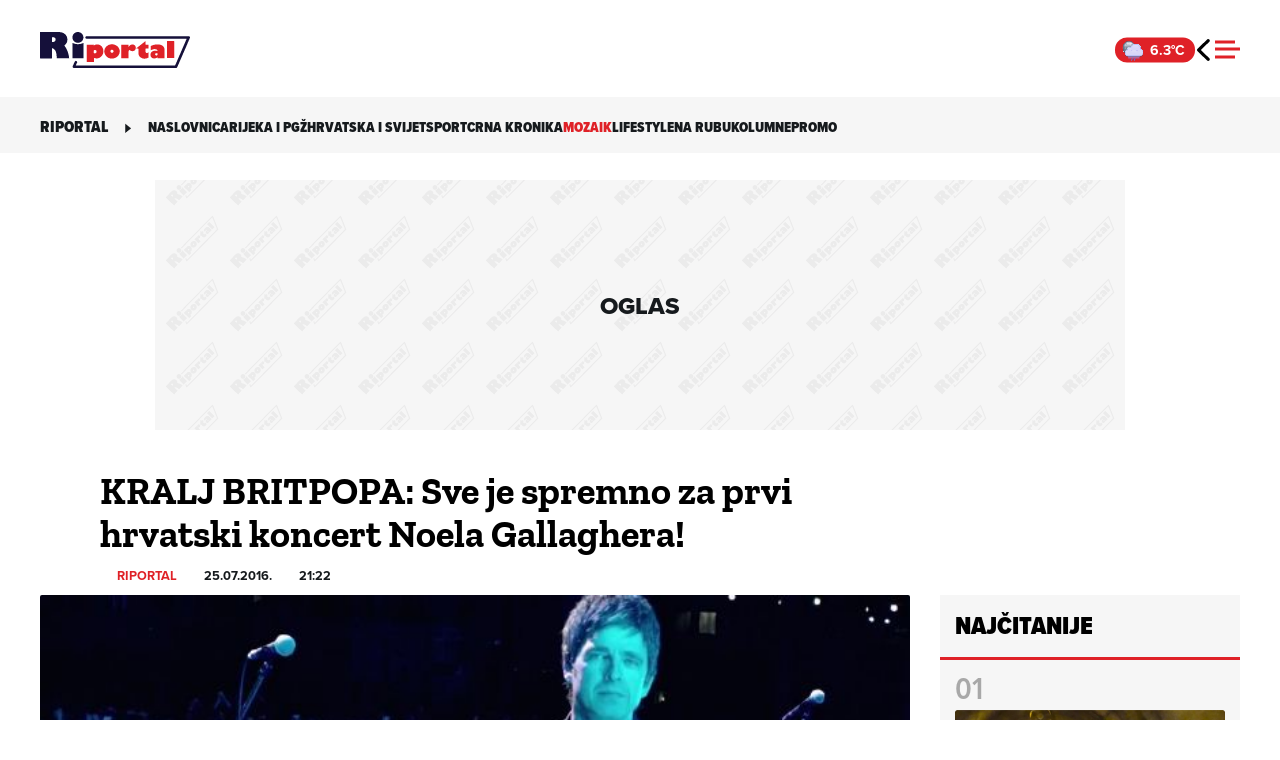

--- FILE ---
content_type: text/html; charset=UTF-8
request_url: https://riportal.net.hr/mozaik/glazba/video-kralj-britpopa-sve-je-spremno-za-prvi-hrvatski-koncert-noela-gallaghera/33601/
body_size: 19111
content:
<!DOCTYPE html>
<html lang="hr">

<head>
	<meta charset="UTF-8">
	<meta name="viewport" content="width=device-width, initial-scale=1">
	<meta name='robots' content='index, follow, max-image-preview:large, max-snippet:-1, max-video-preview:-1' />
	<link rel="preconnect" href="https://use.typekit.net" crossorigin />
	<link rel="preconnect" href="https://p.typekit.net" crossorigin />
	<link rel="preload" as="style" href="https://use.typekit.net/qgb7zwm.css" />
	<link rel="stylesheet" href="https://use.typekit.net/qgb7zwm.css" />
	<noscript>
		<link rel="stylesheet" href="https://use.typekit.net/qgb7zwm.css" />
	</noscript>
	
	<!-- This site is optimized with the Yoast SEO plugin v26.7 - https://yoast.com/wordpress/plugins/seo/ -->
	<title>KRALJ BRITPOPA: Sve je spremno za prvi hrvatski koncert Noela Gallaghera! | Riportal</title>
	<meta name="description" content="Razgovori o njegovom dolasku trajali su dugo, ali su uspješno privedeni kraju jer je Noel izričito htio nastupati u Hrvatskoj Noel Gallagher, bivši vođa" />
	<link rel="canonical" href="https://riportal.net.hr/mozaik/glazba/video-kralj-britpopa-sve-je-spremno-za-prvi-hrvatski-koncert-noela-gallaghera/33601/" />
	<meta property="og:locale" content="hr_HR" />
	<meta property="og:type" content="article" />
	<meta property="og:title" content="KRALJ BRITPOPA: Sve je spremno za prvi hrvatski koncert Noela Gallaghera! | Riportal" />
	<meta property="og:description" content="Razgovori o njegovom dolasku trajali su dugo, ali su uspješno privedeni kraju jer je Noel izričito htio nastupati u Hrvatskoj Noel Gallagher, bivši vođa" />
	<meta property="og:url" content="https://riportal.net.hr/mozaik/glazba/video-kralj-britpopa-sve-je-spremno-za-prvi-hrvatski-koncert-noela-gallaghera/33601/" />
	<meta property="og:site_name" content="Riportal" />
	<meta property="article:published_time" content="2016-07-25T20:22:21+00:00" />
	<meta property="article:modified_time" content="2016-07-25T20:43:55+00:00" />
	<meta property="og:image" content="https://d3khoh4ekfpdcq.cloudfront.net/wp-content/uploads/2016/07/Noel-Gallaghers-High-Flying-Birds-Lock-All-The-Doors-video.jpg" />
	<meta property="og:image:width" content="640" />
	<meta property="og:image:height" content="360" />
	<meta property="og:image:type" content="image/jpeg" />
	<meta name="author" content="Riportal" />
	<meta name="twitter:card" content="summary_large_image" />
	<script type="application/ld+json" class="yoast-schema-graph">{"@context":"https://schema.org","@graph":[{"@type":"NewsArticle","@id":"https://riportal.net.hr/mozaik/glazba/video-kralj-britpopa-sve-je-spremno-za-prvi-hrvatski-koncert-noela-gallaghera/33601/#article","isPartOf":{"@id":"https://riportal.net.hr/mozaik/glazba/video-kralj-britpopa-sve-je-spremno-za-prvi-hrvatski-koncert-noela-gallaghera/33601/"},"author":{"name":"Riportal","@id":"https://riportal.net.hr/#/schema/person/e4f87d846c7f7f46f2e5c6efbcba590a"},"headline":"KRALJ BRITPOPA: Sve je spremno za prvi hrvatski koncert Noela Gallaghera!","datePublished":"2016-07-25T20:22:21+00:00","dateModified":"2016-07-25T20:43:55+00:00","mainEntityOfPage":{"@id":"https://riportal.net.hr/mozaik/glazba/video-kralj-britpopa-sve-je-spremno-za-prvi-hrvatski-koncert-noela-gallaghera/33601/"},"wordCount":751,"commentCount":0,"publisher":{"@id":"https://riportal.net.hr/#organization"},"image":{"@id":"https://riportal.net.hr/mozaik/glazba/video-kralj-britpopa-sve-je-spremno-za-prvi-hrvatski-koncert-noela-gallaghera/33601/#primaryimage"},"thumbnailUrl":"https://d3khoh4ekfpdcq.cloudfront.net/wp-content/uploads/2016/07/Noel-Gallaghers-High-Flying-Birds-Lock-All-The-Doors-video.jpg","keywords":["High Flying Birds","Noel Gallagher","Oasis","Šalata"],"articleSection":["Glazba"],"inLanguage":"hr","potentialAction":[{"@type":"CommentAction","name":"Comment","target":["https://riportal.net.hr/mozaik/glazba/video-kralj-britpopa-sve-je-spremno-za-prvi-hrvatski-koncert-noela-gallaghera/33601/#respond"]}]},{"@type":"WebPage","@id":"https://riportal.net.hr/mozaik/glazba/video-kralj-britpopa-sve-je-spremno-za-prvi-hrvatski-koncert-noela-gallaghera/33601/","url":"https://riportal.net.hr/mozaik/glazba/video-kralj-britpopa-sve-je-spremno-za-prvi-hrvatski-koncert-noela-gallaghera/33601/","name":"KRALJ BRITPOPA: Sve je spremno za prvi hrvatski koncert Noela Gallaghera! | Riportal","isPartOf":{"@id":"https://riportal.net.hr/#website"},"primaryImageOfPage":{"@id":"https://riportal.net.hr/mozaik/glazba/video-kralj-britpopa-sve-je-spremno-za-prvi-hrvatski-koncert-noela-gallaghera/33601/#primaryimage"},"image":{"@id":"https://riportal.net.hr/mozaik/glazba/video-kralj-britpopa-sve-je-spremno-za-prvi-hrvatski-koncert-noela-gallaghera/33601/#primaryimage"},"thumbnailUrl":"https://d3khoh4ekfpdcq.cloudfront.net/wp-content/uploads/2016/07/Noel-Gallaghers-High-Flying-Birds-Lock-All-The-Doors-video.jpg","datePublished":"2016-07-25T20:22:21+00:00","dateModified":"2016-07-25T20:43:55+00:00","description":"Razgovori o njegovom dolasku trajali su dugo, ali su uspješno privedeni kraju jer je Noel izričito htio nastupati u Hrvatskoj Noel Gallagher, bivši vođa","breadcrumb":{"@id":"https://riportal.net.hr/mozaik/glazba/video-kralj-britpopa-sve-je-spremno-za-prvi-hrvatski-koncert-noela-gallaghera/33601/#breadcrumb"},"inLanguage":"hr","potentialAction":[{"@type":"ReadAction","target":["https://riportal.net.hr/mozaik/glazba/video-kralj-britpopa-sve-je-spremno-za-prvi-hrvatski-koncert-noela-gallaghera/33601/"]}]},{"@type":"ImageObject","inLanguage":"hr","@id":"https://riportal.net.hr/mozaik/glazba/video-kralj-britpopa-sve-je-spremno-za-prvi-hrvatski-koncert-noela-gallaghera/33601/#primaryimage","url":"https://d3khoh4ekfpdcq.cloudfront.net/wp-content/uploads/2016/07/Noel-Gallaghers-High-Flying-Birds-Lock-All-The-Doors-video.jpg","contentUrl":"https://d3khoh4ekfpdcq.cloudfront.net/wp-content/uploads/2016/07/Noel-Gallaghers-High-Flying-Birds-Lock-All-The-Doors-video.jpg","width":640,"height":360},{"@type":"BreadcrumbList","@id":"https://riportal.net.hr/mozaik/glazba/video-kralj-britpopa-sve-je-spremno-za-prvi-hrvatski-koncert-noela-gallaghera/33601/#breadcrumb","itemListElement":[{"@type":"ListItem","position":1,"name":"Home","item":"https://riportal.net.hr/"},{"@type":"ListItem","position":2,"name":"Mozaik","item":"https://riportal.net.hr/kategorija/mozaik/"},{"@type":"ListItem","position":3,"name":"Glazba","item":"https://riportal.net.hr/kategorija/mozaik/glazba/"},{"@type":"ListItem","position":4,"name":"KRALJ BRITPOPA: Sve je spremno za prvi hrvatski koncert Noela Gallaghera!"}]},{"@type":"WebSite","@id":"https://riportal.net.hr/#website","url":"https://riportal.net.hr/","name":"Riportal","description":"Novosti iz Rijeke i okolice","publisher":{"@id":"https://riportal.net.hr/#organization"},"potentialAction":[{"@type":"SearchAction","target":{"@type":"EntryPoint","urlTemplate":"https://riportal.net.hr/?s={search_term_string}"},"query-input":{"@type":"PropertyValueSpecification","valueRequired":true,"valueName":"search_term_string"}}],"inLanguage":"hr"},{"@type":"Organization","@id":"https://riportal.net.hr/#organization","name":"Riportal","url":"https://riportal.net.hr/","logo":{"@type":"ImageObject","inLanguage":"hr","@id":"https://riportal.net.hr/#/schema/logo/image/","url":"https://d3khoh4ekfpdcq.cloudfront.net/wp-content/uploads/2022/05/riportal_logo.jpg","contentUrl":"https://d3khoh4ekfpdcq.cloudfront.net/wp-content/uploads/2022/05/riportal_logo.jpg","width":900,"height":900,"caption":"Riportal"},"image":{"@id":"https://riportal.net.hr/#/schema/logo/image/"}},{"@type":"Person","@id":"https://riportal.net.hr/#/schema/person/e4f87d846c7f7f46f2e5c6efbcba590a","name":"Riportal","image":{"@type":"ImageObject","inLanguage":"hr","@id":"https://riportal.net.hr/#/schema/person/image/","url":"https://secure.gravatar.com/avatar/6e10ea73ebccec9e9103498c3e4a66d138224e03b38b002e4288fd3f535b3bf2?s=96&d=mm&r=g","contentUrl":"https://secure.gravatar.com/avatar/6e10ea73ebccec9e9103498c3e4a66d138224e03b38b002e4288fd3f535b3bf2?s=96&d=mm&r=g","caption":"Riportal"},"url":"https://riportal.net.hr/autor/riportal/"}]}</script>
	<!-- / Yoast SEO plugin. -->


<link rel='dns-prefetch' href='//s-eu-1.pushpushgo.com' />
<link rel='dns-prefetch' href='//micro.rubiconproject.com' />
<link rel='dns-prefetch' href='//freshatl.azurewebsites.net' />
<link rel='dns-prefetch' href='//securepubads.g.doubleclick.net' />
<link rel="alternate" type="application/rss+xml" title="Riportal &raquo; Kanal" href="https://riportal.net.hr/feed/" />
<link rel="alternate" title="oEmbed (JSON)" type="application/json+oembed" href="https://riportal.net.hr/wp-json/oembed/1.0/embed?url=https%3A%2F%2Friportal.net.hr%2Fmozaik%2Fglazba%2Fvideo-kralj-britpopa-sve-je-spremno-za-prvi-hrvatski-koncert-noela-gallaghera%2F33601%2F" />
<link rel="alternate" title="oEmbed (XML)" type="text/xml+oembed" href="https://riportal.net.hr/wp-json/oembed/1.0/embed?url=https%3A%2F%2Friportal.net.hr%2Fmozaik%2Fglazba%2Fvideo-kralj-britpopa-sve-je-spremno-za-prvi-hrvatski-koncert-noela-gallaghera%2F33601%2F&#038;format=xml" />
<style id='wp-img-auto-sizes-contain-inline-css'>
img:is([sizes=auto i],[sizes^="auto," i]){contain-intrinsic-size:3000px 1500px}
/*# sourceURL=wp-img-auto-sizes-contain-inline-css */
</style>
<style id='wp-block-library-inline-css'>
:root{--wp-block-synced-color:#7a00df;--wp-block-synced-color--rgb:122,0,223;--wp-bound-block-color:var(--wp-block-synced-color);--wp-editor-canvas-background:#ddd;--wp-admin-theme-color:#007cba;--wp-admin-theme-color--rgb:0,124,186;--wp-admin-theme-color-darker-10:#006ba1;--wp-admin-theme-color-darker-10--rgb:0,107,160.5;--wp-admin-theme-color-darker-20:#005a87;--wp-admin-theme-color-darker-20--rgb:0,90,135;--wp-admin-border-width-focus:2px}@media (min-resolution:192dpi){:root{--wp-admin-border-width-focus:1.5px}}.wp-element-button{cursor:pointer}:root .has-very-light-gray-background-color{background-color:#eee}:root .has-very-dark-gray-background-color{background-color:#313131}:root .has-very-light-gray-color{color:#eee}:root .has-very-dark-gray-color{color:#313131}:root .has-vivid-green-cyan-to-vivid-cyan-blue-gradient-background{background:linear-gradient(135deg,#00d084,#0693e3)}:root .has-purple-crush-gradient-background{background:linear-gradient(135deg,#34e2e4,#4721fb 50%,#ab1dfe)}:root .has-hazy-dawn-gradient-background{background:linear-gradient(135deg,#faaca8,#dad0ec)}:root .has-subdued-olive-gradient-background{background:linear-gradient(135deg,#fafae1,#67a671)}:root .has-atomic-cream-gradient-background{background:linear-gradient(135deg,#fdd79a,#004a59)}:root .has-nightshade-gradient-background{background:linear-gradient(135deg,#330968,#31cdcf)}:root .has-midnight-gradient-background{background:linear-gradient(135deg,#020381,#2874fc)}:root{--wp--preset--font-size--normal:16px;--wp--preset--font-size--huge:42px}.has-regular-font-size{font-size:1em}.has-larger-font-size{font-size:2.625em}.has-normal-font-size{font-size:var(--wp--preset--font-size--normal)}.has-huge-font-size{font-size:var(--wp--preset--font-size--huge)}.has-text-align-center{text-align:center}.has-text-align-left{text-align:left}.has-text-align-right{text-align:right}.has-fit-text{white-space:nowrap!important}#end-resizable-editor-section{display:none}.aligncenter{clear:both}.items-justified-left{justify-content:flex-start}.items-justified-center{justify-content:center}.items-justified-right{justify-content:flex-end}.items-justified-space-between{justify-content:space-between}.screen-reader-text{border:0;clip-path:inset(50%);height:1px;margin:-1px;overflow:hidden;padding:0;position:absolute;width:1px;word-wrap:normal!important}.screen-reader-text:focus{background-color:#ddd;clip-path:none;color:#444;display:block;font-size:1em;height:auto;left:5px;line-height:normal;padding:15px 23px 14px;text-decoration:none;top:5px;width:auto;z-index:100000}html :where(.has-border-color){border-style:solid}html :where([style*=border-top-color]){border-top-style:solid}html :where([style*=border-right-color]){border-right-style:solid}html :where([style*=border-bottom-color]){border-bottom-style:solid}html :where([style*=border-left-color]){border-left-style:solid}html :where([style*=border-width]){border-style:solid}html :where([style*=border-top-width]){border-top-style:solid}html :where([style*=border-right-width]){border-right-style:solid}html :where([style*=border-bottom-width]){border-bottom-style:solid}html :where([style*=border-left-width]){border-left-style:solid}html :where(img[class*=wp-image-]){height:auto;max-width:100%}:where(figure){margin:0 0 1em}html :where(.is-position-sticky){--wp-admin--admin-bar--position-offset:var(--wp-admin--admin-bar--height,0px)}@media screen and (max-width:600px){html :where(.is-position-sticky){--wp-admin--admin-bar--position-offset:0px}}

/*# sourceURL=wp-block-library-inline-css */
</style>
<link rel="stylesheet" href="https://d3khoh4ekfpdcq.cloudfront.net/wp-content/cache/minify/a84ae.css?x32284" media="all" />

<script src="https://d3khoh4ekfpdcq.cloudfront.net/wp-content/cache/minify/0f2c5.js?x32284"></script>

<script charset="UTF-8" async src="https://s-eu-1.pushpushgo.com/js/6718f4114ed53fc42997a58d.js"></script>
<script src="https://micro.rubiconproject.com/prebid/dynamic/26072.js" id="rubicon-js"></script>
<script src="https://freshatl.azurewebsites.net/js/fresh-atl.js" id="azure-js"></script>
<script async src="https://securepubads.g.doubleclick.net/tag/js/gpt.js" id="gpt-js"></script>
<script src="https://d3khoh4ekfpdcq.cloudfront.net/wp-content/cache/minify/56cdc.js?x32284"></script>

<script src="https://d3khoh4ekfpdcq.cloudfront.net/wp-content/themes/ri-portal/js/weather-widget.js?x32284&amp;ver=1758684061" id="weather-widget-js"></script>
<link rel="https://api.w.org/" href="https://riportal.net.hr/wp-json/" /><link rel="alternate" title="JSON" type="application/json" href="https://riportal.net.hr/wp-json/wp/v2/posts/33601" /><link rel='shortlink' href='https://riportal.net.hr/?p=33601' />
<link rel="preload" importance="high" href="https://d3khoh4ekfpdcq.cloudfront.net/wp-content/uploads/2016/07/Noel-Gallaghers-High-Flying-Birds-Lock-All-The-Doors-video.jpg" as="image" type="image/jpeg" />
        <script>
            (function(u, p, s, c, r) {
                u[r] = u[r] || function(p) {
                    (u[r].q = u[r].q || []).push(p)
                }, u[r].ls = 1 * new Date();
                var a = p.createElement(s),
                    m = p.getElementsByTagName(s)[0];
                a.defer = true;
                a.src = c;
                m.parentNode.insertBefore(a, m)
            })(window, document, 'script', '//files.upscore.com/async/upScore.js', 'upScore');
    
            var upscore_data = {"config":{"domain":"riportal.net.hr","article":".article-content","track_positions":false},"data":{"section":"Glazba","object_id":33601,"pubdate":"2016-07-25T21:22:21+0200","author":"Riportal","object_type":"article","custom_source":"","custom_sponsored":"","custom_app":0}};
            upScore(upscore_data);
        </script>
         <script> var pbjs = pbjs || {}; pbjs.que = pbjs.que || []; pbjs.adserverCalled = pbjs.adserverCalled || false; var googletag = googletag || {}; googletag.cmd = googletag.cmd || []; const inarticleQueue = new Map(); const adObserver = new MutationObserver(() => { for (const [adId, config] of inarticleQueue.entries()) { const el = document.getElementById(adId); if (el) { clearTimeout(config.timeoutId); inarticleQueue.delete(adId); config.callback(); } } if (inarticleQueue.size === 0) adObserver.disconnect(); }); function observeForAdDiv(adId, callback, timeoutMs = 5000) { if (document.getElementById(adId)) { callback(); return; } if (inarticleQueue.has(adId)) return; const timeoutId = setTimeout(() => { inarticleQueue.delete(adId); if (inarticleQueue.size === 0) adObserver.disconnect(); }, timeoutMs); inarticleQueue.set(adId, { callback, timeoutId }); if (document.body && inarticleQueue.size === 1) { adObserver.observe(document.body, { childList: true, subtree: true }); } else if (!document.body) { document.addEventListener('DOMContentLoaded', () => { adObserver.observe(document.body, { childList: true, subtree: true }); }); } } googletag.cmd.push(function() { googletag.pubads().disableInitialLoad(); googletag.pubads().collapseEmptyDivs(); googletag.pubads().setTargeting('website', 'riportal'); var pbjsSlots = []; var gptOnlySlots = []; interstitialSlot = googletag.defineOutOfPageSlot('/21783803/ri_interstitial', googletag.enums.OutOfPageFormat.INTERSTITIAL); if (interstitialSlot) { interstitialSlot.addService(googletag.pubads()); gptOnlySlots.push(interstitialSlot); } floaterSlot = googletag.defineOutOfPageSlot('/21783803/ri_homepage_floater_desktop', "div-gpt-ad-1673031155313-0"); if (floaterSlot) { floaterSlot.addService(googletag.pubads()); gptOnlySlots.push(floaterSlot); } anchorSlot = googletag.defineOutOfPageSlot('/21783803/riportal_anchor_desktop', googletag.enums.OutOfPageFormat.BOTTOM_ANCHOR); if (anchorSlot) { anchorSlot.addService(googletag.pubads()); gptOnlySlots.push(anchorSlot); } var slot_div_gpt_ad_1645699296135_0 = googletag.defineSlot('/21783803/ri_billboard_article_desktop_top', [[970, 250], [1024, 250]], "div-gpt-ad-1645699296135-0"); if (slot_div_gpt_ad_1645699296135_0) { slot_div_gpt_ad_1645699296135_0.setCollapseEmptyDiv(true).addService(googletag.pubads()); pbjsSlots.push(slot_div_gpt_ad_1645699296135_0); } var slot_div_gpt_ad_1747913187630_0 = googletag.defineSlot('/21783803/ri_billboard_article_desktop_top_2', [[970, 250], [1024, 250]], "div-gpt-ad-1747913187630-0"); if (slot_div_gpt_ad_1747913187630_0) { slot_div_gpt_ad_1747913187630_0.setCollapseEmptyDiv(true).addService(googletag.pubads()); pbjsSlots.push(slot_div_gpt_ad_1747913187630_0); } observeForAdDiv("div-gpt-ad-1645699840032-0", function() { var slot = googletag.defineSlot('/21783803/ri_inarticle_desktop_1', [[336, 280],[700, 250], [580, 400], [660, 350], [670, 350], [300, 250], [670, 300]], "div-gpt-ad-1645699840032-0"); if (slot) { slot.setCollapseEmptyDiv(true).addService(googletag.pubads()); pbjsSlots.push(slot); } }); observeForAdDiv("div-gpt-ad-1645699903930-0", function() { var slot = googletag.defineSlot('/21783803/ri_inarticle_desktop_2', [[670, 300], [670, 350], [336, 280], [580, 400], [300, 250], [660, 350]], "div-gpt-ad-1645699903930-0"); if (slot) { slot.setCollapseEmptyDiv(true).addService(googletag.pubads()); pbjsSlots.push(slot); } }); observeForAdDiv("div-gpt-ad-1645699951870-0", function() { var slot = googletag.defineSlot('/21783803/ri_inarticle_desktop_3', [[336, 280], [580, 400], [660, 350], [670, 350], [300, 250], [670, 300]], "div-gpt-ad-1645699951870-0"); if (slot) { slot.setCollapseEmptyDiv(true).addService(googletag.pubads()); pbjsSlots.push(slot); } }); observeForAdDiv("div-gpt-ad-1645699951871-0", function() { var slot = googletag.defineSlot('/21783803/ri_inarticle_desktop_4', [[336, 280], [580, 400], [660, 350], [670, 350], [300, 250], [670, 300]], "div-gpt-ad-1645699951871-0"); if (slot) { slot.setCollapseEmptyDiv(true).addService(googletag.pubads()); pbjsSlots.push(slot); } }); var slot_div_gpt_ad_1646043834542_0 = googletag.defineSlot('/21783803/ri_halfpage_article_desktop_1', [[300, 250], [300, 600]], "div-gpt-ad-1646043834542-0"); if (slot_div_gpt_ad_1646043834542_0) { slot_div_gpt_ad_1646043834542_0.setCollapseEmptyDiv(true).addService(googletag.pubads()); pbjsSlots.push(slot_div_gpt_ad_1646043834542_0); } var slot_div_gpt_ad_1646043881836_0 = googletag.defineSlot('/21783803/ri_halfpage_article_desktop_2', [[300, 600], [300, 250]], "div-gpt-ad-1646043881836-0"); if (slot_div_gpt_ad_1646043881836_0) { slot_div_gpt_ad_1646043881836_0.setCollapseEmptyDiv(true).addService(googletag.pubads()); pbjsSlots.push(slot_div_gpt_ad_1646043881836_0); } var slot_1698239990345_0 = googletag.defineSlot('/21783803/riportal_inphoto_desktop', [[320, 50], [300, 170], [320, 100], [300, 50], [300, 100]], "1698239990345-0"); if (slot_1698239990345_0) { slot_1698239990345_0.setCollapseEmptyDiv(true).addService(googletag.pubads()); pbjsSlots.push(slot_1698239990345_0); } googletag.pubads().enableSingleRequest(); googletag.enableServices(); function callAdserver(gptSlots) { if (pbjs.adserverCalled) return; pbjs.adserverCalled = true; var slotsToRefresh = []; if (Array.isArray(gptSlots)) { slotsToRefresh = gptSlots; } else if (gptSlots && Array.isArray(gptSlots.gptSlots)) { slotsToRefresh = gptSlots.gptSlots; } else if (gptSlots && Array.isArray(gptSlots.slots)) { slotsToRefresh = gptSlots.slots; } else { slotsToRefresh = pbjsSlots || []; } var combined = (slotsToRefresh || []).concat(gptOnlySlots || []); combined = combined.filter(function(s) { return s && (typeof s.getSlotElementId === 'function' || typeof s.getAdUnitPath === 'function'); }); try { if (combined.length) { googletag.pubads().refresh(combined); } else { googletag.pubads().refresh(); } } catch (e) { try { googletag.pubads().refresh(); } catch (e2) {} } } pbjs.que.push(function() { if (typeof pbjs.rp !== 'undefined' && typeof pbjs.rp.requestBids === 'function') { pbjs.rp.requestBids({ gptSlotObjects: pbjsSlots, callback: callAdserver }); } else if (typeof pbjs.requestBids === 'function') { pbjs.requestBids({ bidsBackHandler: function() { callAdserver(pbjsSlots); } }); } else { callAdserver(pbjsSlots); } }); setTimeout(function() { callAdserver(pbjsSlots); }, 3500); }); </script> <meta name="theme-color" content="#df2127"><link rel="apple-touch-icon" sizes="180x180" href="https://d3khoh4ekfpdcq.cloudfront.net/wp-content/themes/ri-portal/favicon/apple-touch-icon.png?v=3" /><link rel="icon" type="image/png" sizes="16x16" href="https://d3khoh4ekfpdcq.cloudfront.net/wp-content/themes/ri-portal/favicon/favicon-16x16.png?v=3" /><link rel="icon" type="image/png" sizes="32x32" href="https://d3khoh4ekfpdcq.cloudfront.net/wp-content/themes/ri-portal/favicon/favicon-32x32.png?v=3" /><link rel="manifest" href="https://riportal.net.hr/site.webmanifest" /><link rel="icon" type="image/x-icon" href="https://d3khoh4ekfpdcq.cloudfront.net/wp-content/themes/ri-portal/favicon/favicon.ico?v=2"><link rel="shortcut icon" href="https://d3khoh4ekfpdcq.cloudfront.net/wp-content/themes/ri-portal/favicon/favicon.ico?v=2"><link rel="icon" href="https://d3khoh4ekfpdcq.cloudfront.net/wp-content/uploads/2023/02/cropped-android-chrome-512x512-1-32x32.png" sizes="32x32" />
<link rel="icon" href="https://d3khoh4ekfpdcq.cloudfront.net/wp-content/uploads/2023/02/cropped-android-chrome-512x512-1-192x192.png" sizes="192x192" />
<link rel="apple-touch-icon" href="https://d3khoh4ekfpdcq.cloudfront.net/wp-content/uploads/2023/02/cropped-android-chrome-512x512-1-180x180.png" />
<meta name="msapplication-TileImage" content="https://d3khoh4ekfpdcq.cloudfront.net/wp-content/uploads/2023/02/cropped-android-chrome-512x512-1-270x270.png" />
</head>

<body class="wp-singular post-template-default single single-post postid-33601 single-format-standard wp-theme-ri-portal post-video-kralj-britpopa-sve-je-spremno-za-prvi-hrvatski-koncert-noela-gallaghera glazba">
	        <!-- Google Tag Manager (noscript) -->
        <noscript><iframe src="https://www.googletagmanager.com/ns.html?id=GTM-5R94LVV" height="0" width="0" style="display:none;visibility:hidden"></iframe></noscript>
        <!-- End Google Tag Manager (noscript) -->
            <div id="fb-root"></div>
        <script async defer crossorigin="anonymous" src="https://connect.facebook.net/hr_HR/sdk.js#xfbml=1&version=v15.0&appId=1660910834249225&autoLogAppEvents=1" nonce="HFRYH9QF"></script>
            <!--    {{Riportal dotmetrics}}   -->
<script type="text/javascript" data-vendor="dotmetrics-tde3FmPf">
/* <![CDATA[ */
(function() {
  window.dm=window.dm||{AjaxData:[]};
  window.dm.AjaxEvent=function(et,d,ssid,ad){
    dm.AjaxData.push({et:et,d:d,ssid:ssid,ad:ad});
    if(typeof window.DotMetricsObj != 'undefined') {DotMetricsObj.onAjaxDataUpdate();}
  };
  var d=document,
  h=d.getElementsByTagName('head')[0],
  s=d.createElement('script');
  s.type='text/javascript';
  s.async=true;
  s.src='https://script.dotmetrics.net/door.js?id=15862';
  h.appendChild(s);
}());
/* ]]> */
</script>
	<a class="skip-link screen-reader-text" href="#content">Skip to content</a>
	<header id="page-header">
		<div class="header-wrapper ">
			<div class="reading-meter"><div class="progress"><div class="progress-bar" id="ribar"></div></div>  </div>
			<div class="header-container">
			<div class="header-center">
				<a class="riportal-logo" aria-label="Riportal" href="https://riportal.net.hr/"></a>
			</div>
			<div class="header-right">
				<div class="weather-widget">
  <div class="weather-icon"></div>
  <span class="weather-temp"></span>
</div>
			<a class="previous-page" href="javascript:history.go(-1)"></a>				<div class="mobile-nav-button">
					<div class="mobile-nav-button__line"></div>
					<div class="mobile-nav-button__line"></div>
					<div class="mobile-nav-button__line"></div>
				</div>
			</div>
		</div>
	</div>
	<nav class="hamburger-menu">
	<div class="hamburger-menu-container">
		<div class="menu-navigation">
			<ul id="menu-main-menu" class="menu list--a level-1"><li id="menu-item-296711" class="menu-item menu-item-type-post_type menu-item-object-page menu-item-home menu-item-296711"><a href="https://riportal.net.hr/">Naslovnica</a></li>
<li id="menu-item-307406" class="rijeka menu-item menu-item-type-post_type menu-item-object-page menu-item-has-children menu-item-307406"><a href="https://riportal.net.hr/rijeka/">Rijeka i PGŽ</a>
<ul class="sub-menu">
	<li id="menu-item-369874" class="menu-item menu-item-type-custom menu-item-object-custom menu-item-369874"><a href="https://riportal.net.hr/rijeka/grad-rijeka/">Grad Rijeka</a></li>
	<li id="menu-item-369882" class="menu-item menu-item-type-custom menu-item-object-custom menu-item-369882"><a href="https://riportal.net.hr/rijeka/cavle/">Čavle</a></li>
	<li id="menu-item-369891" class="menu-item menu-item-type-custom menu-item-object-custom menu-item-369891"><a href="https://riportal.net.hr/rijeka/opatija/">Opatija</a></li>
	<li id="menu-item-369909" class="menu-item menu-item-type-custom menu-item-object-custom menu-item-369909"><a href="https://riportal.net.hr/rijeka/kastav/">Kastav</a></li>
	<li id="menu-item-369910" class="menu-item menu-item-type-custom menu-item-object-custom menu-item-369910"><a href="https://riportal.net.hr/rijeka/matulji/">Matulji</a></li>
	<li id="menu-item-369917" class="menu-item menu-item-type-custom menu-item-object-custom menu-item-369917"><a href="https://riportal.net.hr/rijeka/kostrena/">Kostrena</a></li>
	<li id="menu-item-369921" class="menu-item menu-item-type-custom menu-item-object-custom menu-item-369921"><a href="https://riportal.net.hr/rijeka/viskovo/">Viškovo</a></li>
	<li id="menu-item-443697" class="menu-item menu-item-type-post_type menu-item-object-page menu-item-443697"><a href="https://riportal.net.hr/rijeka/primorsko-goranska-zupanija/">Primorsko-goranska županija</a></li>
	<li id="menu-item-443781" class="menu-item menu-item-type-post_type menu-item-object-page menu-item-443781"><a href="https://riportal.net.hr/rijeka/grad-krk/">Grad Krk</a></li>
</ul>
</li>
<li id="menu-item-297578" class="menu-item menu-item-type-post_type menu-item-object-page menu-item-297578"><a href="https://riportal.net.hr/vijesti/">Hrvatska i svijet</a></li>
<li id="menu-item-307401" class="sport menu-item menu-item-type-post_type menu-item-object-page menu-item-307401"><a href="https://riportal.net.hr/sport/">Sport</a></li>
<li id="menu-item-307393" class="menu-item menu-item-type-post_type menu-item-object-page menu-item-307393"><a href="https://riportal.net.hr/crna-kronika/">Crna kronika</a></li>
<li id="menu-item-307420" class="menu-item menu-item-type-post_type menu-item-object-page menu-item-307420 active"><a href="https://riportal.net.hr/mozaik/">Mozaik</a></li>
<li id="menu-item-307426" class="lifestyle menu-item menu-item-type-post_type menu-item-object-page menu-item-has-children menu-item-307426"><a href="https://riportal.net.hr/lifestyle/">Lifestyle</a>
<ul class="sub-menu">
	<li id="menu-item-1707" class="menu-item menu-item-type-taxonomy menu-item-object-category menu-item-1707"><a href="https://riportal.net.hr/kategorija/fitcorner/">Fitness kutak</a></li>
	<li id="menu-item-1724" class="menu-item menu-item-type-taxonomy menu-item-object-category menu-item-1724"><a href="https://riportal.net.hr/kategorija/lifestyle/gastro/">Gastro</a></li>
	<li id="menu-item-1726" class="menu-item menu-item-type-taxonomy menu-item-object-category menu-item-1726"><a href="https://riportal.net.hr/kategorija/lifestyle/zdravlje/">Zdravlje</a></li>
	<li id="menu-item-1725" class="menu-item menu-item-type-taxonomy menu-item-object-category menu-item-1725"><a href="https://riportal.net.hr/kategorija/lifestyle/savjeti/">Savjeti</a></li>
</ul>
</li>
<li id="menu-item-307435" class="menu-item menu-item-type-post_type menu-item-object-page menu-item-307435"><a href="https://riportal.net.hr/na-rubu/">Na rubu</a></li>
<li id="menu-item-395764" class="menu-item menu-item-type-post_type menu-item-object-page menu-item-395764"><a href="https://riportal.net.hr/kolumne/">Kolumne</a></li>
<li id="menu-item-492331" class="menu-item menu-item-type-taxonomy menu-item-object-category menu-item-492331"><a href="https://riportal.net.hr/kategorija/promo/">Promo</a></li>
</ul>			<div class="social-network"><span class="facebook"><a href="https://www.facebook.com/riportal.hr/"></a></span><span class="instagram"><a href="https://www.instagram.com/riportal_hr/"></a></span></div>
			<ul id="menu-service-menu" class="menu list--b level-2"><li id="menu-item-479911" class="menu-item menu-item-type-custom menu-item-object-custom menu-item-479911"><a href="https://net.hr/info/politika-kolacica">Kolačići</a></li>
<li id="menu-item-436472" class="menu-item menu-item-type-custom menu-item-object-custom menu-item-436472"><a href="javascript:Didomi.preferences.show();">Postavke kolačića</a></li>
<li id="menu-item-523306" class="menu-item menu-item-type-custom menu-item-object-custom menu-item-523306"><a href="https://net.hr/info/pravila-privatnosti-f1703b3d-5365-11f0-be08-9600040c8f8e">Pravila privatnosti</a></li>
<li id="menu-item-286622" class="menu-item menu-item-type-post_type menu-item-object-page menu-item-286622"><a href="https://riportal.net.hr/servisne-informacije/">Servisne informacije</a></li>
<li id="menu-item-286618" class="menu-item menu-item-type-post_type menu-item-object-page menu-item-286618"><a href="https://riportal.net.hr/uvjeti-koristenja/">Uvjeti korištenja</a></li>
<li id="menu-item-286604" class="menu-item menu-item-type-post_type menu-item-object-page menu-item-286604"><a href="https://riportal.net.hr/posalji-vijest/">Pošalji vijest</a></li>
<li id="menu-item-429933" class="menu-item menu-item-type-post_type menu-item-object-page menu-item-429933"><a href="https://riportal.net.hr/impressum/">Kontakt</a></li>
</ul>			<div class="search-menu"><form method="get" id="search-form-69769b32698b8" class="search-form" action="https://riportal.net.hr/">
<span class="search-loading"></span>
    <input type="text" value="" class="search-input" name="s" placeholder="Upišite traženu riječ" autocomplete="on" />
    <button type="submit" class="btn btn-primary">Traži</button>
</form></div>
		</div>
	</div>
</nav>	<div class="search-wrapper">
    <div class="search-container" class="search-window">
        <form method="get" id="search-form-69769b32698cf" class="search-form" action="https://riportal.net.hr/">
<span class="search-loading"></span>
    <input type="text" value="" class="search-input" name="s" placeholder="Upišite traženu riječ" autocomplete="on" />
    <button type="submit" class="btn btn-primary">Traži</button>
</form>    </div>
</div></header>
	<div class="submmenu-wrapper">
		<div class="submenu-container">
			<div class="submenu-left"><div class="page-title">RIportal</div></div>
			<div class="submenu-right">
				<div class="right-nav"><svg width="10" height="10" xmlns="http://www.w3.org/2000/svg" viewBox="0 0 7.5 12.1" style="enable-background:new 0 0 7.5 12.1" xml:space="preserve">
						<path d="M7.5 6.5.4 12.1V.8l7.1 5.7z" />
					</svg></div>
				<ul id="menu-main-menu-1" class="menu list--c"><li class="menu-item menu-item-type-post_type menu-item-object-page menu-item-home menu-item-296711"><a href="https://riportal.net.hr/">Naslovnica</a></li>
<li class="rijeka menu-item menu-item-type-post_type menu-item-object-page menu-item-307406"><a href="https://riportal.net.hr/rijeka/">Rijeka i PGŽ</a></li>
<li class="menu-item menu-item-type-post_type menu-item-object-page menu-item-297578"><a href="https://riportal.net.hr/vijesti/">Hrvatska i svijet</a></li>
<li class="sport menu-item menu-item-type-post_type menu-item-object-page menu-item-307401"><a href="https://riportal.net.hr/sport/">Sport</a></li>
<li class="menu-item menu-item-type-post_type menu-item-object-page menu-item-307393"><a href="https://riportal.net.hr/crna-kronika/">Crna kronika</a></li>
<li class="menu-item menu-item-type-post_type menu-item-object-page menu-item-307420 active"><a href="https://riportal.net.hr/mozaik/">Mozaik</a></li>
<li class="lifestyle menu-item menu-item-type-post_type menu-item-object-page menu-item-307426"><a href="https://riportal.net.hr/lifestyle/">Lifestyle</a></li>
<li class="menu-item menu-item-type-post_type menu-item-object-page menu-item-307435"><a href="https://riportal.net.hr/na-rubu/">Na rubu</a></li>
<li class="menu-item menu-item-type-post_type menu-item-object-page menu-item-395764"><a href="https://riportal.net.hr/kolumne/">Kolumne</a></li>
<li class="menu-item menu-item-type-taxonomy menu-item-object-category menu-item-492331"><a href="https://riportal.net.hr/kategorija/promo/">Promo</a></li>
</ul>			</div>
		</div>
	</div>
    <main>
        <section class="layout withmenu">

                        		<section class="container banner-widget ">
			
    <div class="responsive-ad-container-828ad9c03540653fe35127c626fd601b desktop-unit">
        <div id="div-gpt-ad-1645699296135-0" class="div-gpt">
                <script>
                googletag.cmd.push(function() {
                    googletag.display('div-gpt-ad-1645699296135-0');
                });
            </script>
        </div>
        <div class="fallback-wrapper">
            <div class="placeholder_container"><div class="posalji-pricu-teaser"><div class="posalji-pricu-teaser--title"><span>Oglas</span></div></div></div>        </div>
    </div>
		</section>
		                    <div class="article-title-container">
                    
                                            <h1>KRALJ BRITPOPA: Sve je spremno za prvi hrvatski koncert Noela Gallaghera!</h1>
                    
                    <div class="article-meta">
    <div class="editor"><span><svg xmlns="http://www.w3.org/2000/svg" xml:space="preserve" style="enable-background:new 0 0 640 512" viewBox="0 0 640 512"><path d="M224 256c70.7 0 128-57.3 128-128S294.7 0 224 0 96 57.3 96 128s57.3 128 128 128zm-45.7 48C79.8 304 0 383.8 0 482.3 0 498.7 13.3 512 29.7 512h293.1c-3.1-8.8-3.7-18.4-1.4-27.8l15-60.1c2.8-11.3 8.6-21.5 16.8-29.7l40.3-40.3c-32.1-31-75.7-50.1-123.9-50.1h-91.3zm435.5-68.3c-15.6-15.6-40.9-15.6-56.6 0l-29.4 29.4 71 71 29.4-29.4c15.6-15.6 15.6-40.9 0-56.6l-14.4-14.4zM375.9 417c-4.1 4.1-7 9.2-8.4 14.9l-15 60.1c-1.4 5.5.2 11.2 4.2 15.2s9.7 5.6 15.2 4.2l60.1-15c5.6-1.4 10.8-4.3 14.9-8.4l129.2-129.3-71-71L375.9 417z" class="meta-icon"/></svg></span><a href="https://riportal.net.hr/autor/riportal/" title="Objave od: Riportal" rel="author">Riportal</a></div>
    <div class="column-date"><span><svg xmlns="http://www.w3.org/2000/svg" xml:space="preserve" style="enable-background:new 0 0 448 512" viewBox="0 0 448 512"><path d="M96 32v32H48C21.5 64 0 85.5 0 112v48h448v-48c0-26.5-21.5-48-48-48h-48V32c0-17.7-14.3-32-32-32s-32 14.3-32 32v32H160V32c0-17.7-14.3-32-32-32S96 14.3 96 32zm352 160H0v272c0 26.5 21.5 48 48 48h352c26.5 0 48-21.5 48-48V192z" class="meta-icon"/></svg></span>25.07.2016.</div>
    <div class="column-time"><span><svg xmlns="http://www.w3.org/2000/svg" xml:space="preserve" style="enable-background:new 0 0 512 512" viewBox="0 0 512 512"><path d="M256 512C114.6 512 0 397.4 0 256S114.6 0 256 0s256 114.6 256 256-114.6 256-256 256zm-24-392v136c0 8 4 15.5 10.7 20l96 64c11 7.4 25.9 4.4 33.3-6.7s4.4-25.9-6.7-33.3L280 243.2V120c0-13.3-10.7-24-24-24s-24 10.7-24 24z" class="meta-icon"/></svg></span>21:22</div>
    </div>                </div>
            
            <div class="article">
                <div class="article-content">
                    <div class="media-container">
                                                        <div class="image-holder">
                                    <div class="featured">
                                        <div class="responsive-ad-container-inphoto" id="ad-container">
  <button class="close-ad-btn" aria-label="Zatvori oglas">&times;</button>

  <div id="1698239990345-0">
      <script>
      googletag.cmd.push(function () {
        googletag.display('1698239990345-0');
      });
    </script>
  </div>
</div>

<script>
  const container = document.getElementById('ad-container');
  const adSlot = document.getElementById('1698239990345-0');
  const closeBtn = container.querySelector('.close-ad-btn');

  closeBtn.addEventListener('click', () => {
    container.style.display = 'none';
  });

  const interval = setInterval(() => {
    const iframe = adSlot.querySelector('iframe');

    if (iframe) {
      closeBtn.style.display = 'block';
      clearInterval(interval);
    }
  }, 200);

  setTimeout(() => {
    clearInterval(interval);
  }, 10000);
</script>                                        <picture><source media="(max-width: 1023px)" srcset="https://d3khoh4ekfpdcq.cloudfront.net/wp-content/uploads/2016/07/Noel-Gallaghers-High-Flying-Birds-Lock-All-The-Doors-video.jpg" type="image/jpeg"><source media="(min-width: 1024px)" srcset="https://d3khoh4ekfpdcq.cloudfront.net/wp-content/uploads/2016/07/Noel-Gallaghers-High-Flying-Birds-Lock-All-The-Doors-video.jpg" type="image/jpeg"><img src="https://d3khoh4ekfpdcq.cloudfront.net/wp-content/uploads/2016/07/Noel-Gallaghers-High-Flying-Birds-Lock-All-The-Doors-video.jpg" alt="Noel-Gallaghers-High-Flying-Birds-Lock-All-The-Doors-video" title="Noel-Gallaghers-High-Flying-Birds-Lock-All-The-Doors-video" width="640" height="360" loading="eager" decoding="async" data-fallback="https://d3khoh4ekfpdcq.cloudfront.net/wp-content/themes/ri-portal/images/default-image-placeholder.jpg"></picture>                                    </div>
                                                                    </div>
                                                </div>

                    <div class="share-container">
<div class="share-buttons">
<div class="facebook"><a href="https://www.facebook.com/sharer.php?u=https%3A%2F%2Friportal.net.hr%2Fmozaik%2Fglazba%2Fvideo-kralj-britpopa-sve-je-spremno-za-prvi-hrvatski-koncert-noela-gallaghera%2F33601%2F" onclick="window.open(this.href,'Facebook','width=600,height=300,left='+(screen.availWidth/2-300)+',top='+(screen.availHeight/2-150)+'');return false;" aria-label="Podijeli na Facebook" rel="noopener"></a></div>
  <div class="twitter"><a target="_blank" rel="noopener" href="https://twitter.com/intent/tweet?text=Trenutno%20%C4%8Ditam%20KRALJ%20BRITPOPA%3A%20Sve%20je%20spremno%20za%20prvi%20hrvatski%20koncert%20Noela%20Gallaghera%21&#038;url=https%3A%2F%2Friportal.net.hr%2Fmozaik%2Fglazba%2Fvideo-kralj-britpopa-sve-je-spremno-za-prvi-hrvatski-koncert-noela-gallaghera%2F33601%2F" title="Podijeli na X"></a></div>
  <div class="viber"><a href="viber://forward?text=KRALJ%20BRITPOPA%3A%20Sve%20je%20spremno%20za%20prvi%20hrvatski%20koncert%20Noela%20Gallaghera%21%20-%20https%3A%2F%2Friportal.net.hr%2Fmozaik%2Fglazba%2Fvideo-kralj-britpopa-sve-je-spremno-za-prvi-hrvatski-koncert-noela-gallaghera%2F33601%2F" aria-label="Viber"></a></div>
  <div class="whatsapp"><a href="whatsapp://send?text=KRALJ%20BRITPOPA%3A%20Sve%20je%20spremno%20za%20prvi%20hrvatski%20koncert%20Noela%20Gallaghera%21%20-%20https%3A%2F%2Friportal.net.hr%2Fmozaik%2Fglazba%2Fvideo-kralj-britpopa-sve-je-spremno-za-prvi-hrvatski-koncert-noela-gallaghera%2F33601%2F" data-action="share/whatsapp/share" aria-label="Whatsapp"></a></div>
  <div class="toemail"><a href="mailto:?subject=Pogledaj%20ovo%21%20Riportal&#038;body=KRALJ%20BRITPOPA%3A%20Sve%20je%20spremno%20za%20prvi%20hrvatski%20koncert%20Noela%20Gallaghera%21%0D%0Ahttps%3A%2F%2Friportal.net.hr%2Fmozaik%2Fglazba%2Fvideo-kralj-britpopa-sve-je-spremno-za-prvi-hrvatski-koncert-noela-gallaghera%2F33601%2F" title="Pošalji prijatelju" aria-label="Email"></a></div>
  <div class="copy-url"><a href="#" title="Kopiraj link" aria-label="Kopiraj link" role="button">Kopiraj link</a><span class="notification-bubble">Link je kopiran!</span></div>
</div></div>
                    <div class="content-entry">
                        
    <div class="responsive-ad-container-v1">
        <div id="div-gpt-ad-1645699840032-0" class="div-gpt desktop-unit">
            <script>
            googletag.cmd.push(function() {
                googletag.display('div-gpt-ad-1645699840032-0');
            });
        </script>
        </div>
    </div><p><em><strong>Razgovori o njegovom dolasku trajali su dugo, ali su uspješno privedeni kraju jer je Noel izričito htio nastupati u Hrvatskoj</strong></em></p>
<p>Noel Gallagher, bivši vođa najvećeg britanskog benda posljednjih 25 godina, manchesterskih Oasis, i autor mnogih bezvremenskih hitova, nastupit će sa svojim sastavom High Flying Birds na stadionu Šalata u utorak 16. kolovoza.</p>
<p>Bit će to Gallagherov premijerni, ali i ekskluzivni koncert u cijeloj regiji.</p>
<blockquote><p>U povijesti britanske rock scene postoji nekoliko autora (ili autorskih tandema) čije su pjesme postale dijelom popularne kulture i globalni fenomeni. Još davno taj uzvišeni status ulovili su radovi Lennona &amp; McCartneyja, Jaggera &amp; Richardsa, Pagea &amp; Planta, a njima se pridružila i grupa Oasis.</p></blockquote>
<div id="midasWidget__10643"></div><script async src="https://cdn2.midas-network.com/Scripts/midasWidget-11-673-10643.js"></script><p>Noel se već oformljenom bendu pridružio 1991. na nagovor brata Liama i donio im, osim sviranja gitare, i prijeko potrebne pjesme. U sljedećih 18 godina postali su uvjerljivo najveći britanski bend, prodali više od 77 milijuna ploča, osvojili šest Brits, 15 NME i devet Q nagrada.</p>
<div class="embed-responsive embed-responsive-16by9"><iframe class="embed-responsive-item" title="Oasis - Live Forever  (Official Video)" width="500" height="375" src="https://www.youtube.com/embed/i_2mWhfOhGU?feature=oembed" frameborder="0" allow="accelerometer; autoplay; clipboard-write; encrypted-media; gyroscope; picture-in-picture; web-share" referrerpolicy="strict-origin-when-cross-origin" allowfullscreen></iframe></div>
<p>Njihova dva albuma, “Definitely Maybe” i “(What’s The Story) Morning Glory”, slušatelji BBC-a svrstali su na prva dva mjesta u top 50 najvećih engleskih albuma svih vremena, a uvršteni su i u Guinessovu knjigu rekorda kao najuspješniji britanski sastav od 1995. do 2005. godine. Za sve to u najvećoj mjeri je zaslužan Noel Gallagher koji se samostalno potpisao pod remek-djela poput “Wonderwall”, “Live Forever”, “Don’t Look Back In Anger”, “Whatever”, “Go Let It Out”, “Rock’n’Roll Star”, “Some Might Say”, “Champagne Supernova”, “Shakermaker”, “Roll With It”, “Supersonic”…</p>
<div class="embed-responsive embed-responsive-16by9"><iframe class="embed-responsive-item" title="Oasis - Wonderwall (Official Video)" width="500" height="375" src="https://www.youtube.com/embed/bx1Bh8ZvH84?feature=oembed" frameborder="0" allow="accelerometer; autoplay; clipboard-write; encrypted-media; gyroscope; picture-in-picture; web-share" referrerpolicy="strict-origin-when-cross-origin" allowfullscreen></iframe></div>

<div class="responsive-ad-container-v2">
    <div id="div-gpt-ad-1645699903930-0" class="div-gpt desktop-unit">
        <script>
            googletag.cmd.push(function() {
                googletag.display('div-gpt-ad-1645699903930-0');
            });
        </script>
    </div>
</div><blockquote><p>Poslije raspada Oasisa 2009. godine Noel se posvetio solo projektima, a bend Noel Gallagher’s High Flying Birds (ime je inspirirano Fleetwood Macom i Jefferson Airplaneom) je formirao tek 2011. od članova The Zutons i The Lemon Trees te nekih glazbenika s kojima je dotad već surađivao.</p></blockquote>
<p>Debi album, nazvan po grupi, objavljen je iste godine uz izvrsne kritike. Po prvi put istaknut i kao pjevač, Gallagher je izjavio da mu se jako svidjela nova solo karijera u kojoj niti on, niti publika nisu na početku imali posebna očekivanja, pa je ugodno iznenađenje koliko brzo se sve razvilo do statusa arena, za što je posebno zaslužan singl “The Death Of You And Me”.</p>
<p>Profinjen autorski dodir nije iznevjerio niti na nasljedniku, “Chasing Yesterday” koji je 2015. uletio na vrh britanske top liste albuma i oborio tamošnji rekord prodaje u prvom tjednu.</p>
<div class="embed-responsive embed-responsive-16by9"><iframe class="embed-responsive-item" title="Noel Gallagher's High Flying Birds &quot;In The Heat Of The Moment&quot; (Official Video)" width="500" height="281" src="https://www.youtube.com/embed/FIIZnZ-pgDI?feature=oembed" frameborder="0" allow="accelerometer; autoplay; clipboard-write; encrypted-media; gyroscope; picture-in-picture; web-share" referrerpolicy="strict-origin-when-cross-origin" allowfullscreen></iframe></div>
<div class="responsive-ad-container-v3">
    <div id="div-gpt-ad-1645699951870-0" class="div-gpt desktop-unit">
        <script>
            googletag.cmd.push(function() {
                googletag.display('div-gpt-ad-1645699951870-0');
            });
        </script>
    </div>
</div><p>Album su predstavili singlovi “In The Heat Of The Moment”, “Ballad Of The Mighty I” i “Riverman”, a turneja je već obuhvatila T In The Park i Fuji festival te datume po cijeloj Europi, Rusiji, SAD-u, Meksiku i Japanu.</p>
<blockquote><p>I dok su neki skloni umanjivati Gallagherov značaj proteklih godina, mediji poput NME-a i Q Magazina uručili su mu “Godlike Genius” i “Icon” nagrade, a 2013. pripalo mu je prestižno Ivor Novello priznanje za iznimnu kolekciju pjesama.</p></blockquote>
<p>Van stagea Noel Gallagher je u devedesetima i nultima gotovo jednako bio poznat po otrovnom jeziku, arogantnosti, izrazitoj sklonosti prema opijatima, učestalim sukobima sa svima oko sebe i specifičnom odnosu prema medijima. Osim mnogih tučnjava s bratom Liamom, zbog čega je na kraju i otišao iz Oasisa, pošteđeni uvreda nisu ostali niti brojni drugi glazbenici poput Blura (kojima je poželio da dobiju AIDS), Kaiser Chiefsa, Radioheada, Jacka Whitea, Jay-Z-a, Eminema, Keanea, 50 Centa, U2…</p>
<blockquote><p>Za svoj album “Be Here Now” je izjavio da je najbolja reklama protiv kokaina, a redovno ističe i da, kad bi postojala dodjela zlatnih medalja za drogiranje, za Englesku bi ih osvoji jako puno. Za Victoriju Beckham je rekao da ne može žvakati žvaku i hodati ravno u isto vrijeme, a kamoli pisati memoare.</p></blockquote>
<p>I dok javnost uživa u njegovoj brutalnoj iskrenosti prema svima, a ponajviše sebi (“U najboljem slučaju sam prosječan gitarist”) Noel Gallagher se možda neće najtočnije sjetiti svega iz proteklih 25 godina, ali je sigurno da je napisao pjesme koje će ostati za sva vremena.</p>
<p>Nastup Noela Gallaghera i High Flying Birdsa na stadionu Šalata 16. kolovoza bit će njegov prvi dolazak u regiju u dosadašnjoj karijeri. Razgovori o dolasku trajali su dugo, ali su uspješno privedeni kraju jer je Noel izričito htio nastupati u Hrvatskoj.</p>
<blockquote><p>Ulaznice</p>
<p>Ulaznice u pretprodaji iznos 190 kn, a na dan koncerta 220 kn.</p></blockquote>
                            <div class="post-tags">                                <div><a href="https://riportal.net.hr/tag/high-flying-birds/">High Flying Birds</a></div>
                                                            <div><a href="https://riportal.net.hr/tag/noel-gallagher/">Noel Gallagher</a></div>
                                                            <div><a href="https://riportal.net.hr/tag/oasis/">Oasis</a></div>
                                                            <div><a href="https://riportal.net.hr/tag/salata/">Šalata</a></div>
                            </div>
                        
                        <div class="share-meta-container"><div class="article-meta">
    <div class="editor"><span><svg xmlns="http://www.w3.org/2000/svg" xml:space="preserve" style="enable-background:new 0 0 640 512" viewBox="0 0 640 512"><path d="M224 256c70.7 0 128-57.3 128-128S294.7 0 224 0 96 57.3 96 128s57.3 128 128 128zm-45.7 48C79.8 304 0 383.8 0 482.3 0 498.7 13.3 512 29.7 512h293.1c-3.1-8.8-3.7-18.4-1.4-27.8l15-60.1c2.8-11.3 8.6-21.5 16.8-29.7l40.3-40.3c-32.1-31-75.7-50.1-123.9-50.1h-91.3zm435.5-68.3c-15.6-15.6-40.9-15.6-56.6 0l-29.4 29.4 71 71 29.4-29.4c15.6-15.6 15.6-40.9 0-56.6l-14.4-14.4zM375.9 417c-4.1 4.1-7 9.2-8.4 14.9l-15 60.1c-1.4 5.5.2 11.2 4.2 15.2s9.7 5.6 15.2 4.2l60.1-15c5.6-1.4 10.8-4.3 14.9-8.4l129.2-129.3-71-71L375.9 417z" class="meta-icon"/></svg></span><a href="https://riportal.net.hr/autor/riportal/" title="Objave od: Riportal" rel="author">Riportal</a></div>
    <div class="column-date"><span><svg xmlns="http://www.w3.org/2000/svg" xml:space="preserve" style="enable-background:new 0 0 448 512" viewBox="0 0 448 512"><path d="M96 32v32H48C21.5 64 0 85.5 0 112v48h448v-48c0-26.5-21.5-48-48-48h-48V32c0-17.7-14.3-32-32-32s-32 14.3-32 32v32H160V32c0-17.7-14.3-32-32-32S96 14.3 96 32zm352 160H0v272c0 26.5 21.5 48 48 48h352c26.5 0 48-21.5 48-48V192z" class="meta-icon"/></svg></span>25.07.2016.</div>
    <div class="column-time"><span><svg xmlns="http://www.w3.org/2000/svg" xml:space="preserve" style="enable-background:new 0 0 512 512" viewBox="0 0 512 512"><path d="M256 512C114.6 512 0 397.4 0 256S114.6 0 256 0s256 114.6 256 256-114.6 256-256 256zm-24-392v136c0 8 4 15.5 10.7 20l96 64c11 7.4 25.9 4.4 33.3-6.7s4.4-25.9-6.7-33.3L280 243.2V120c0-13.3-10.7-24-24-24s-24 10.7-24 24z" class="meta-icon"/></svg></span>21:22</div>
    </div> 
<div class="share-buttons">
<div class="facebook"><a href="https://www.facebook.com/sharer.php?u=https%3A%2F%2Friportal.net.hr%2Fmozaik%2Fglazba%2Fvideo-kralj-britpopa-sve-je-spremno-za-prvi-hrvatski-koncert-noela-gallaghera%2F33601%2F" onclick="window.open(this.href,'Facebook','width=600,height=300,left='+(screen.availWidth/2-300)+',top='+(screen.availHeight/2-150)+'');return false;" aria-label="Podijeli na Facebook" rel="noopener"></a></div>
  <div class="twitter"><a target="_blank" rel="noopener" href="https://twitter.com/intent/tweet?text=Trenutno%20%C4%8Ditam%20KRALJ%20BRITPOPA%3A%20Sve%20je%20spremno%20za%20prvi%20hrvatski%20koncert%20Noela%20Gallaghera%21&#038;url=https%3A%2F%2Friportal.net.hr%2Fmozaik%2Fglazba%2Fvideo-kralj-britpopa-sve-je-spremno-za-prvi-hrvatski-koncert-noela-gallaghera%2F33601%2F" title="Podijeli na X"></a></div>
  <div class="viber"><a href="viber://forward?text=KRALJ%20BRITPOPA%3A%20Sve%20je%20spremno%20za%20prvi%20hrvatski%20koncert%20Noela%20Gallaghera%21%20-%20https%3A%2F%2Friportal.net.hr%2Fmozaik%2Fglazba%2Fvideo-kralj-britpopa-sve-je-spremno-za-prvi-hrvatski-koncert-noela-gallaghera%2F33601%2F" aria-label="Viber"></a></div>
  <div class="whatsapp"><a href="whatsapp://send?text=KRALJ%20BRITPOPA%3A%20Sve%20je%20spremno%20za%20prvi%20hrvatski%20koncert%20Noela%20Gallaghera%21%20-%20https%3A%2F%2Friportal.net.hr%2Fmozaik%2Fglazba%2Fvideo-kralj-britpopa-sve-je-spremno-za-prvi-hrvatski-koncert-noela-gallaghera%2F33601%2F" data-action="share/whatsapp/share" aria-label="Whatsapp"></a></div>
  <div class="toemail"><a href="mailto:?subject=Pogledaj%20ovo%21%20Riportal&#038;body=KRALJ%20BRITPOPA%3A%20Sve%20je%20spremno%20za%20prvi%20hrvatski%20koncert%20Noela%20Gallaghera%21%0D%0Ahttps%3A%2F%2Friportal.net.hr%2Fmozaik%2Fglazba%2Fvideo-kralj-britpopa-sve-je-spremno-za-prvi-hrvatski-koncert-noela-gallaghera%2F33601%2F" title="Pošalji prijatelju" aria-label="Email"></a></div>
  <div class="copy-url"><a href="#" title="Kopiraj link" aria-label="Kopiraj link" role="button">Kopiraj link</a><span class="notification-bubble">Link je kopiran!</span></div>
</div></div>
                    </div>

                        <div class="bottom-widget">
                    <section class="container">
        <section>
            
  <section class="qpq-widget">
            <div class="section-heading-element">
            Iz naše mreže        </div>
        <div class="news-card-container row-cards columns-2mi columns-2ti columns-4di" id="qpq_bf948b5703">
    </div>

    <script>
      if (!window._coex) {
        (function(u, p, s, c, r) {
          u[r] = u[r] || function(p) {
            (u[r].q = u[r].q || []).push(p)
          }, u[r].ls = 1 * new Date();
          var a = p.createElement(s),
            m = p.getElementsByTagName(s)[0];
          a.async = 1;
          a.src = c;
          m.parentNode.insertBefore(a, m)
        })(window, document, 'script', 'https://thecrossnet.io/scripts/loader.js', '_coex');
      }

      _coex({
        domain: 'riportal.net.hr',
        container: "#qpq_bf948b5703",
        image_width: 480,
        image_height: 318, 
        image_resize_mode: "crop",
        key: "bf948b5703"      });
    </script>

  </section>
        </section>
            <section class="news-card-list">
            <div class='news-card-container reading-now columns-2mi columns-2ti columns-4di'>        <div class="section-heading-element">
            Upravo se čita        </div>
    
<div id="card-528953" class="card rijeka">
  <div class="card-content">
    <div class="image-holder">
      <div class="card-image">
                              <a class="video-icon" href="https://riportal.net.hr/rijeka/radosna-pobuna-u-rijeckoj-kockici-fotografije-koje-pricaju-pricu-o-novovalnoj-rijeci/528953/" aria-label="Otvori: &#8220;Radosna pobuna&#8221; u riječkoj Kockici: Fotografije koje pričaju priču o novovalnoj Rijeci">
              <span><svg xmlns="http://www.w3.org/2000/svg" viewBox="0 0 40 40" style="enable-background:new 0 0 40 40" xml:space="preserve"><path d="m28 19.5-14.2 8.2V11.3L28 19.5z" style="fill:#fff"/></svg></span>
            </a>
                          <picture><source media="(max-width: 1023px)" srcset="https://d3khoh4ekfpdcq.cloudfront.net/wp-content/uploads/2026/01/nikola-petkovic-izlozba-480x319.webp" type="image/webp"><source media="(min-width: 1024px)" srcset="https://d3khoh4ekfpdcq.cloudfront.net/wp-content/uploads/2026/01/nikola-petkovic-izlozba-760x503.webp" type="image/webp"><img src="https://d3khoh4ekfpdcq.cloudfront.net/wp-content/uploads/2026/01/nikola-petkovic-izlozba-760x503.jpg" alt="nikola petković izložba" title="nikola petković izložba" width="760" height="503" loading="lazy" decoding="async" data-fallback="https://d3khoh4ekfpdcq.cloudfront.net/wp-content/themes/ri-portal/images/default-image-placeholder.jpg"></picture>      </div>
    </div>

    <div class="card-title-container">
      <div class="card-title">
                  <div class="card-short-title"><span>
            <a href="https://riportal.net.hr/rijeka/radosna-pobuna-u-rijeckoj-kockici-fotografije-koje-pricaju-pricu-o-novovalnoj-rijeci/528953/">IZLOŽBA FOTOGRAFIJA NIKOLE PETKOVIĆA</a>
        </span>
          </div>
                        <h2>
                    <a href="https://riportal.net.hr/rijeka/radosna-pobuna-u-rijeckoj-kockici-fotografije-koje-pricaju-pricu-o-novovalnoj-rijeci/528953/" title="&#8220;Radosna pobuna&#8221; u riječkoj Kockici: Fotografije koje pričaju priču o novovalnoj Rijeci">&#8220;Radosna pobuna&#8221; u riječkoj Kockici: Fotografije koje pričaju priču o novovalnoj Rijeci</a>
        </h2>
                  <div class="content-category-title">
			<a href="https://riportal.net.hr/kategorija/rijeka/" title="Rijeka i PGŽ">Rijeka i PGŽ</a>
	</div>                </div>
    </div>
  </div>
</div>
<div id="card-529018" class="card sport">
  <div class="card-content">
    <div class="image-holder">
      <div class="card-image">
                              <a class="video-icon" href="https://riportal.net.hr/sport/hrvatska-pobijedila-svicarsku-i-ostala-u-utrci-za-polufinale-europskog-prvenstva/529018/" aria-label="Otvori: Hrvatska pobijedila Švicarsku i ostala u utrci za polufinale Europskog prvenstva">
              <span><svg xmlns="http://www.w3.org/2000/svg" viewBox="0 0 40 40" style="enable-background:new 0 0 40 40" xml:space="preserve"><path d="m28 19.5-14.2 8.2V11.3L28 19.5z" style="fill:#fff"/></svg></span>
            </a>
                          <picture><source media="(max-width: 1023px)" srcset="https://d3khoh4ekfpdcq.cloudfront.net/wp-content/uploads/2026/01/PXL_250126_145378161-480x319.webp" type="image/webp"><source media="(min-width: 1024px)" srcset="https://d3khoh4ekfpdcq.cloudfront.net/wp-content/uploads/2026/01/PXL_250126_145378161-760x503.webp" type="image/webp"><img src="https://d3khoh4ekfpdcq.cloudfront.net/wp-content/uploads/2026/01/PXL_250126_145378161-760x503.jpg" alt="PXL_250126_145378161" title="PXL_250126_145378161" width="760" height="503" loading="lazy" decoding="async" data-fallback="https://d3khoh4ekfpdcq.cloudfront.net/wp-content/themes/ri-portal/images/default-image-placeholder.jpg"></picture>      </div>
    </div>

    <div class="card-title-container">
      <div class="card-title">
                  <div class="card-short-title"><span>
            <a href="https://riportal.net.hr/sport/hrvatska-pobijedila-svicarsku-i-ostala-u-utrci-za-polufinale-europskog-prvenstva/529018/">HRVATSKA - ŠVICARSKA 28:24</a>
        </span>
          </div>
                        <h2>
                    <a href="https://riportal.net.hr/sport/hrvatska-pobijedila-svicarsku-i-ostala-u-utrci-za-polufinale-europskog-prvenstva/529018/" title="Hrvatska pobijedila Švicarsku i ostala u utrci za polufinale Europskog prvenstva">Hrvatska pobijedila Švicarsku i ostala u utrci za polufinale Europskog prvenstva</a>
        </h2>
                  <div class="content-category-title">
			<a href="https://riportal.net.hr/kategorija/sport/" title="Sport">Sport</a>
	</div>                </div>
    </div>
  </div>
</div>
<div id="card-528961" class="card vijesti">
  <div class="card-content">
    <div class="image-holder">
      <div class="card-image">
                              <a class="video-icon" href="https://riportal.net.hr/vijesti/srebro-ili-zlato-rijecki-strucnjak-savjetovao-u-sto-je-bolje-ulagati-cijena-bi-mogla-biti-duplo-veca/528961/" aria-label="Otvori: Srebro ili zlato? Riječki stručnjak savjetovao u što je bolje ulagati: &#8216;Cijena bi mogla biti duplo veća!&#8217; ">
              <span><svg xmlns="http://www.w3.org/2000/svg" viewBox="0 0 40 40" style="enable-background:new 0 0 40 40" xml:space="preserve"><path d="m28 19.5-14.2 8.2V11.3L28 19.5z" style="fill:#fff"/></svg></span>
            </a>
                          <picture><source media="(max-width: 1023px)" srcset="https://d3khoh4ekfpdcq.cloudfront.net/wp-content/uploads/2026/01/srebro-zlato-rtl-480x319.webp" type="image/webp"><source media="(min-width: 1024px)" srcset="https://d3khoh4ekfpdcq.cloudfront.net/wp-content/uploads/2026/01/srebro-zlato-rtl-760x503.webp" type="image/webp"><img src="https://d3khoh4ekfpdcq.cloudfront.net/wp-content/uploads/2026/01/srebro-zlato-rtl-760x503.png" alt="srebro zlato rtl" title="srebro zlato rtl" width="760" height="503" loading="lazy" decoding="async" data-fallback="https://d3khoh4ekfpdcq.cloudfront.net/wp-content/themes/ri-portal/images/default-image-placeholder.jpg"></picture>      </div>
    </div>

    <div class="card-title-container">
      <div class="card-title">
                  <div class="card-short-title"><span>
            <a href="https://riportal.net.hr/vijesti/srebro-ili-zlato-rijecki-strucnjak-savjetovao-u-sto-je-bolje-ulagati-cijena-bi-mogla-biti-duplo-veca/528961/">&#039;OVO JE TEK POČETAK&#039; </a>
        </span>
          </div>
                        <h2>
                    <a href="https://riportal.net.hr/vijesti/srebro-ili-zlato-rijecki-strucnjak-savjetovao-u-sto-je-bolje-ulagati-cijena-bi-mogla-biti-duplo-veca/528961/" title="Srebro ili zlato? Riječki stručnjak savjetovao u što je bolje ulagati: &#8216;Cijena bi mogla biti duplo veća!&#8217; ">Srebro ili zlato? Riječki stručnjak savjetovao u što je bolje ulagati: &#8216;Cijena bi mogla biti duplo veća!&#8217; </a>
        </h2>
                  <div class="content-category-title">
			<a href="https://riportal.net.hr/kategorija/vijesti/" title="Hrvatska i svijet">Hrvatska i svijet</a>
	</div>                </div>
    </div>
  </div>
</div>
<div id="card-528555" class="card rijeka">
  <div class="card-content">
    <div class="image-holder">
      <div class="card-image">
                              <a href="https://riportal.net.hr/rijeka/slobodna-radna-mjesta-u-rijeci-i-okolici-lrh-trazi-vise-kandidata-za-rad-na-novim-pozicijama-na-opatijskoj-rivijeri/528555/" class="card-overlay" aria-label="Otvori: Slobodna radna mjesta u Rijeci i okolici: LRH traži više kandidata za rad na novim pozicijama na Opatijskoj rivijeri"></a>
                          <picture><source media="(max-width: 1023px)" srcset="https://d3khoh4ekfpdcq.cloudfront.net/wp-content/uploads/2025/11/opatija-s-mora-oblacno-2025-riportal-480x319.webp" type="image/webp"><source media="(min-width: 1024px)" srcset="https://d3khoh4ekfpdcq.cloudfront.net/wp-content/uploads/2025/11/opatija-s-mora-oblacno-2025-riportal-760x503.webp" type="image/webp"><img src="https://d3khoh4ekfpdcq.cloudfront.net/wp-content/uploads/2025/11/opatija-s-mora-oblacno-2025-riportal-760x503.jpg" alt="opatija s mora oblačno 2025 riportal" title="opatija s mora oblačno 2025 riportal" width="760" height="503" loading="lazy" decoding="async" data-fallback="https://d3khoh4ekfpdcq.cloudfront.net/wp-content/themes/ri-portal/images/default-image-placeholder.jpg"></picture>      </div>
    </div>

    <div class="card-title-container">
      <div class="card-title">
                  <div class="card-short-title"><span>
            <a href="https://riportal.net.hr/rijeka/slobodna-radna-mjesta-u-rijeci-i-okolici-lrh-trazi-vise-kandidata-za-rad-na-novim-pozicijama-na-opatijskoj-rivijeri/528555/">IZBOR S POSAO-HR</a>
        </span>
          </div>
                        <h2>
                    <a href="https://riportal.net.hr/rijeka/slobodna-radna-mjesta-u-rijeci-i-okolici-lrh-trazi-vise-kandidata-za-rad-na-novim-pozicijama-na-opatijskoj-rivijeri/528555/" title="Slobodna radna mjesta u Rijeci i okolici: LRH traži više kandidata za rad na novim pozicijama na Opatijskoj rivijeri">Slobodna radna mjesta u Rijeci i okolici: LRH traži više kandidata za rad na novim pozicijama na Opatijskoj rivijeri</a>
        </h2>
                  <div class="content-category-title">
			<a href="https://riportal.net.hr/kategorija/rijeka/" title="Rijeka i PGŽ">Rijeka i PGŽ</a>
	</div>                </div>
    </div>
  </div>
</div></div>        </section>
            <section>
            	<section class="midas">
		<div id="midasWidget__10449"></div>
		<script async src="https://cdn2.midas-network.com/Scripts/midasWidget-22-103-10449.js"></script>
	</section>
        </section>
            <section>
            
  <section class="qpq-widget">
            <div class="section-heading-element">
            Preporučeno        </div>
        <div class="news-card-container row-cards columns-2mi columns-4ti columns-4di" id="qpq_PZKFD6">
    </div>

    <script>
      if (!window._coex) {
        (function(u, p, s, c, r) {
          u[r] = u[r] || function(p) {
            (u[r].q = u[r].q || []).push(p)
          }, u[r].ls = 1 * new Date();
          var a = p.createElement(s),
            m = p.getElementsByTagName(s)[0];
          a.async = 1;
          a.src = c;
          m.parentNode.insertBefore(a, m)
        })(window, document, 'script', 'https://thecrossnet.io/scripts/loader.js', '_coex');
      }

      _coex({
        domain: 'riportal.net.hr',
        container: "#qpq_PZKFD6",
        image_width: 480,
        image_height: 318, 
        image_resize_mode: "crop",
        key: "PZKFD6"      });
    </script>

  </section>
        </section>
    </section>
            </div>
<div class="comment-block">
	<div class="posalji-pricu-teaser">
		<div class="posalji-pricu-teaser--title"><span>Imate zanimljivu priču, fotografiju ili video?</span></div>
		<div class="posalji-pricu-teaser--text">Pošaljite na Whatsapp, Viber, MMS <a href="tel:097 64 65 419">097 64 65 419</a> ili na mail <a href="mailto:vijesti@riportal.hr">vijesti@riportal.hr</a> ili putem Facebooka i podijeliti ćemo ju sa tisućama naših čitatelja.</div>
	</div>
	<div class="comments">
		<div class="section-heading-element">Komentari</div>
					<div class="fb-comments" data-href="https://riportal.net.hr/mozaik/glazba/video-kralj-britpopa-sve-je-spremno-za-prvi-hrvatski-koncert-noela-gallaghera/33601/" data-width="100%" data-numposts="10" data-order-by="social" data-colorscheme="light"></div>
			</div>
</div>                </div>

                <aside>
                                
<section class="container">
    
                                <section class="most-read-section">
                                    <script>
            document.addEventListener('DOMContentLoaded', async function() {
                const mostRead = document.getElementById('most-read');
                const uri = "https:\/\/riportal.net.hr\/most-read-page";
                try {
                    const response = await fetch(uri);
                    const data = await response.text();
                    mostRead.innerHTML = data;
                } catch (error) {
                    console.error('Error loading content:', error);
                }
            });
        </script>
        <div id="most-read"></div>
                        </section>
                    
    
                            <section class="container custom-mb-widget">
                        
<div class="custom-mb custom-mb-506626">
            <a href="https://www.medico.hr/djelatnosti/turisticka-ambulanta/" class="target-url" target="_blank">
            <img src="https://d3khoh4ekfpdcq.cloudfront.net/wp-content/uploads/2025/07/MEDICO_banner_300X250-1.jpg" width="300" height="250" loading="lazy" style="width:100%; height:auto;" />        </a>
    </div>
                    </section>
                
    
                            <section class="container custom-mb-widget">
                        
<div class="custom-mb custom-mb-506185">
            <a href="https://aci-marinas.com/hr/?utm_source=WEB&amp;utm_medium=BANNER&amp;utm_campaign=PORTAL" class="target-url" target="_blank">
            <img src="https://d3khoh4ekfpdcq.cloudfront.net/wp-content/uploads/2025/07/300X250_ACI-marina-Cres.jpg" width="300" height="250" loading="lazy" style="width:100%; height:auto;" />        </a>
    </div>
                    </section>
                
    
        
    
        
    
        
    
        
    
                            <section class="container custom-mb-widget">
                        
<div class="custom-mb custom-mb-526711">
            <a href="https://tower-center-rijeka.hr/novost/5786-zimska-snizenja-u-toweru?utm_source=riportal&amp;utm_medium=banner&amp;utm_campaign=zimska_snizenja_25_26" class="target-url" target="_blank">
            <img src="https://d3khoh4ekfpdcq.cloudfront.net/wp-content/uploads/2026/01/TCR_300X600-3.png" width="300" height="600" loading="lazy" style="width:100%; height:auto;" />        </a>
    </div>
                    </section>
                
    
        
    
                            <section class="container custom-mb-widget">
                        
<div class="custom-mb custom-mb-528751">
            <a href="https://web.radiokorzo.hr/" class="target-url" target="_blank">
            <img src="https://d3khoh4ekfpdcq.cloudfront.net/wp-content/uploads/2026/01/09.300x200_riportal.jpg" width="300" height="200" loading="lazy" style="width:100%; height:auto;" />        </a>
    </div>
                    </section>
                
    
        
    
        
    
                            <section class="container custom-mb-widget">
                        
<div class="custom-mb custom-mb-494841">
            <a href="https://sretnistanovi.hr/" class="target-url" target="_blank">
            <img src="https://d3khoh4ekfpdcq.cloudfront.net/wp-content/uploads/2025/04/Sretni-stanovi-banner-300x2-1.jpg" width="300" height="250" loading="lazy" style="width:100%; height:auto;" />        </a>
    </div>
                    </section>
                
    
                            <section class="banner-widget">
                        
		<div class="responsive-ad-container-7fec042653cd2b20e4c6694e0070df17 desktop-unit">
		<div id="div-gpt-ad-1646043834542-0" class="div-gpt">
			    <script>
                googletag.cmd.push(function() {
                    googletag.display('div-gpt-ad-1646043834542-0');
                });
            </script>
		</div>
		<div class="fallback-wrapper">
			<div class="placeholder_container"><div class="posalji-pricu-teaser"><div class="posalji-pricu-teaser--title"><span>Oglas</span></div></div></div>		</div>
	</div>
                    </section>
                
    
                            <section class="container custom-mb-widget">
                        
<div class="custom-mb custom-mb-506184">
            <a href="https://riportal.net.hr/kategorija/hnk-rijeka/" class="target-url" target="_blank">
            <img src="https://d3khoh4ekfpdcq.cloudfront.net/wp-content/uploads/2025/07/HNKRIJEKA-e1574685039109.png" width="300" height="166" loading="lazy" style="width:100%; height:auto;" />        </a>
    </div>
                    </section>
                
    
                            <section class="banner-widget">
                        
		<div class="responsive-ad-container-bb0833ca17da50e8b136d41e7615a1fe desktop-unit">
		<div id="div-gpt-ad-1646043881836-0" class="div-gpt">
			    <script>
                googletag.cmd.push(function() {
                    googletag.display('div-gpt-ad-1646043881836-0');
                });
            </script>
		</div>
		<div class="fallback-wrapper">
			<div class="placeholder_container"><div class="posalji-pricu-teaser"><div class="posalji-pricu-teaser--title"><span>Oglas</span></div></div></div>		</div>
	</div>
                    </section>
                
    </section>
                    </aside>
            </div>

                <div class="position-bottom">
                    <section class="container">
        <section>
                <div class="section-heading-element">    Povezani sadržaj    </div>        </section>
            <section class="news-card-list">
            <div class='news-card-container columns-2mi columns-2ti columns-4di'>			
<div id="card-465827" class="card glazba">
  <div class="card-content">
    <div class="image-holder">
      <div class="card-image">
                  <a class="video-icon" href="https://riportal.net.hr/mozaik/baby-lasagna-otkrio-svoju-mracnu-stranu-i-bi-li-podrzao-nekog-predsjednickog-kandidata-mozda/465827/" aria-label="Otvori: Baby Lasagna otkrio svoju &#8216;mračnu stranu&#8217; i bi li podržao nekog predsjedničkog kandidata: &#8216;Možda…&#8217;">
            <span><svg xmlns="http://www.w3.org/2000/svg" viewBox="0 0 40 40" style="enable-background:new 0 0 40 40" xml:space="preserve"><path d="m28 19.5-14.2 8.2V11.3L28 19.5z" style="fill:#fff"/></svg></span>
          </a>
                <picture><source media="(max-width: 1023px)" srcset="https://d3khoh4ekfpdcq.cloudfront.net/wp-content/uploads/2024/09/54543-331x219.jpg" type="image/jpeg"><source media="(min-width: 1024px)" srcset="https://d3khoh4ekfpdcq.cloudfront.net/wp-content/uploads/2024/09/54543-600x397.jpg" type="image/jpeg"><img src="https://d3khoh4ekfpdcq.cloudfront.net/wp-content/uploads/2024/09/54543-600x397.jpg" alt="54543" title="54543" width="600" height="397" loading="lazy" decoding="async" data-fallback="https://d3khoh4ekfpdcq.cloudfront.net/wp-content/themes/ri-portal/images/default-image-placeholder.jpg"></picture>      </div>
    </div>

    <div class="card-title-container">
      <div class="card-title">
                  <div class="card-short-title">
            <span><a href="https://riportal.net.hr/mozaik/baby-lasagna-otkrio-svoju-mracnu-stranu-i-bi-li-podrzao-nekog-predsjednickog-kandidata-mozda/465827/">UOČI KONCERTA NA ŠALATI</a></span>
          </div>
        
                <h2>
                    <a href="https://riportal.net.hr/mozaik/baby-lasagna-otkrio-svoju-mracnu-stranu-i-bi-li-podrzao-nekog-predsjednickog-kandidata-mozda/465827/" title="Baby Lasagna otkrio svoju &#8216;mračnu stranu&#8217; i bi li podržao nekog predsjedničkog kandidata: &#8216;Možda…&#8217;">Baby Lasagna otkrio svoju &#8216;mračnu stranu&#8217; i bi li podržao nekog predsjedničkog kandidata: &#8216;Možda…&#8217;</a>
        </h2>

        <div class="content-category-title">
			<a href="https://riportal.net.hr/kategorija/mozaik/glazba/" title="Glazba">Glazba</a>
	</div>      </div>
    </div>
  </div>
</div>
	  			
<div id="card-431655" class="card glazba">
  <div class="card-content">
    <div class="image-holder">
      <div class="card-image">
                  <a href="https://riportal.net.hr/mozaik/queens-of-the-stone-age-stizu-u-hrvatsku-koncert-ce-odrzati-23-srpnja-a-ulaznice-ce-se-moci-kupiti-i-u-rijeci/431655/" class="card-overlay" aria-label="Otvori: Queens Of The Stone Age stižu u Hrvatsku! Koncert će održati 23. srpnja, a ulaznice će se moći kupiti i u Rijeci"></a>
                <picture><source media="(max-width: 1023px)" srcset="https://d3khoh4ekfpdcq.cloudfront.net/wp-content/uploads/2023/12/queen-of-the-stone-age-davor-iskra-facebook-331x219.jpg" type="image/jpeg"><source media="(min-width: 1024px)" srcset="https://d3khoh4ekfpdcq.cloudfront.net/wp-content/uploads/2023/12/queen-of-the-stone-age-davor-iskra-facebook-600x397.jpg" type="image/jpeg"><img src="https://d3khoh4ekfpdcq.cloudfront.net/wp-content/uploads/2023/12/queen-of-the-stone-age-davor-iskra-facebook-600x397.jpg" alt="queen of the stone age davor iskra facebook" title="queen of the stone age davor iskra facebook" width="600" height="397" loading="lazy" decoding="async" data-fallback="https://d3khoh4ekfpdcq.cloudfront.net/wp-content/themes/ri-portal/images/default-image-placeholder.jpg"></picture>      </div>
    </div>

    <div class="card-title-container">
      <div class="card-title">
                  <div class="card-short-title">
            <span><a href="https://riportal.net.hr/mozaik/queens-of-the-stone-age-stizu-u-hrvatsku-koncert-ce-odrzati-23-srpnja-a-ulaznice-ce-se-moci-kupiti-i-u-rijeci/431655/">JEDAN OD NAJVEĆIH ROCK BANDOVA</a></span>
          </div>
        
                <h2>
                    <a href="https://riportal.net.hr/mozaik/queens-of-the-stone-age-stizu-u-hrvatsku-koncert-ce-odrzati-23-srpnja-a-ulaznice-ce-se-moci-kupiti-i-u-rijeci/431655/" title="Queens Of The Stone Age stižu u Hrvatsku! Koncert će održati 23. srpnja, a ulaznice će se moći kupiti i u Rijeci">Queens Of The Stone Age stižu u Hrvatsku! Koncert će održati 23. srpnja, a ulaznice će se moći kupiti i u Rijeci</a>
        </h2>

        <div class="content-category-title">
			<a href="https://riportal.net.hr/kategorija/mozaik/glazba/" title="Glazba">Glazba</a>
	</div>      </div>
    </div>
  </div>
</div>
	  			
<div id="card-410013" class="card glazba">
  <div class="card-content">
    <div class="image-holder">
      <div class="card-image">
                  <a class="video-icon" href="https://riportal.net.hr/mozaik/mrle-i-prlja-kod-mojmire-kako-zive-nakon-eurosonga-bi-li-vratili-vrijeme-zbog-fritula-usporedili-i-cijene-u-engleskoj-i-hrvatskoj/410013/" aria-label="Otvori: Mrle i Prlja kod Mojmire: Kako žive nakon Eurosonga, bi li vratili vrijeme zbog &#8216;fritula&#8217;? Usporedili i cijene u Engleskoj i Hrvatskoj!">
            <span><svg xmlns="http://www.w3.org/2000/svg" viewBox="0 0 40 40" style="enable-background:new 0 0 40 40" xml:space="preserve"><path d="m28 19.5-14.2 8.2V11.3L28 19.5z" style="fill:#fff"/></svg></span>
          </a>
                <picture><source media="(max-width: 1023px)" srcset="https://d3khoh4ekfpdcq.cloudfront.net/wp-content/uploads/2023/08/let-3-rtl-direkt-rtl-3-331x219.jpg" type="image/jpeg"><source media="(min-width: 1024px)" srcset="https://d3khoh4ekfpdcq.cloudfront.net/wp-content/uploads/2023/08/let-3-rtl-direkt-rtl-3-600x437.jpg" type="image/jpeg"><img src="https://d3khoh4ekfpdcq.cloudfront.net/wp-content/uploads/2023/08/let-3-rtl-direkt-rtl-3-600x437.jpg" alt="let 3 rtl direkt rtl 3" title="let 3 rtl direkt rtl 3" width="600" height="437" loading="lazy" decoding="async" data-fallback="https://d3khoh4ekfpdcq.cloudfront.net/wp-content/themes/ri-portal/images/default-image-placeholder.jpg"></picture>      </div>
    </div>

    <div class="card-title-container">
      <div class="card-title">
                  <div class="card-short-title">
            <span><a href="https://riportal.net.hr/mozaik/mrle-i-prlja-kod-mojmire-kako-zive-nakon-eurosonga-bi-li-vratili-vrijeme-zbog-fritula-usporedili-i-cijene-u-engleskoj-i-hrvatskoj/410013/">LET 3 U DIREKTU</a></span>
          </div>
        
                <h2>
          <span>Video | </span>          <a href="https://riportal.net.hr/mozaik/mrle-i-prlja-kod-mojmire-kako-zive-nakon-eurosonga-bi-li-vratili-vrijeme-zbog-fritula-usporedili-i-cijene-u-engleskoj-i-hrvatskoj/410013/" title="Mrle i Prlja kod Mojmire: Kako žive nakon Eurosonga, bi li vratili vrijeme zbog &#8216;fritula&#8217;? Usporedili i cijene u Engleskoj i Hrvatskoj!">Mrle i Prlja kod Mojmire: Kako žive nakon Eurosonga, bi li vratili vrijeme zbog &#8216;fritula&#8217;? Usporedili i cijene u Engleskoj i Hrvatskoj!</a>
        </h2>

        <div class="content-category-title">
			<a href="https://riportal.net.hr/kategorija/mozaik/glazba/" title="Glazba">Glazba</a>
	</div>      </div>
    </div>
  </div>
</div>
	  			
<div id="card-294275" class="card gastro">
  <div class="card-content">
    <div class="image-holder">
      <div class="card-image">
                  <a href="https://riportal.net.hr/lifestyle/foto-u-rijeci-otvoren-novi-street-food-crobasa-nude-domace-meso-s-rostilja-uz-specificne-priloge/294275/" class="card-overlay" aria-label="Otvori: U Rijeci otvoren novi street food &#8216;Crobasa&#8217;; Nude domaće meso s roštilja uz specifične priloge!"></a>
                <picture><source media="(max-width: 1023px)" srcset="https://d3khoh4ekfpdcq.cloudfront.net/wp-content/uploads/2022/01/robasa-fejs-331x219.jpg" type="image/jpeg"><source media="(min-width: 1024px)" srcset="https://d3khoh4ekfpdcq.cloudfront.net/wp-content/uploads/2022/01/robasa-fejs-660x437.jpg" type="image/jpeg"><img src="https://d3khoh4ekfpdcq.cloudfront.net/wp-content/uploads/2022/01/robasa-fejs-660x437.jpg" alt="robasa fejs" title="robasa fejs" width="660" height="437" loading="lazy" decoding="async" data-fallback="https://d3khoh4ekfpdcq.cloudfront.net/wp-content/themes/ri-portal/images/default-image-placeholder.jpg"></picture>      </div>
    </div>

    <div class="card-title-container">
      <div class="card-title">
                  <div class="card-short-title">
            <span><a href="https://riportal.net.hr/lifestyle/foto-u-rijeci-otvoren-novi-street-food-crobasa-nude-domace-meso-s-rostilja-uz-specificne-priloge/294275/">NA ADRESI POD KAŠTELOM 6</a></span>
          </div>
        
                <h2>
                    <a href="https://riportal.net.hr/lifestyle/foto-u-rijeci-otvoren-novi-street-food-crobasa-nude-domace-meso-s-rostilja-uz-specificne-priloge/294275/" title="U Rijeci otvoren novi street food &#8216;Crobasa&#8217;; Nude domaće meso s roštilja uz specifične priloge!">U Rijeci otvoren novi street food &#8216;Crobasa&#8217;; Nude domaće meso s roštilja uz specifične priloge!</a>
        </h2>

        <div class="content-category-title">
			<a href="https://riportal.net.hr/kategorija/lifestyle/gastro/" title="Gastro">Gastro</a>
	</div>      </div>
    </div>
  </div>
</div>
	  		</div>	        </section>
    </section>
            </div>
        </section>
    </main>
<footer class="footer">
	<div class="footer-container">
		<ul id="menu-main-menu-2" class="menu-footer list--c"><li class="menu-item menu-item-type-post_type menu-item-object-page menu-item-home menu-item-296711"><a href="https://riportal.net.hr/">Naslovnica</a></li>
<li class="rijeka menu-item menu-item-type-post_type menu-item-object-page menu-item-307406"><a href="https://riportal.net.hr/rijeka/">Rijeka i PGŽ</a></li>
<li class="menu-item menu-item-type-post_type menu-item-object-page menu-item-297578"><a href="https://riportal.net.hr/vijesti/">Hrvatska i svijet</a></li>
<li class="sport menu-item menu-item-type-post_type menu-item-object-page menu-item-307401"><a href="https://riportal.net.hr/sport/">Sport</a></li>
<li class="menu-item menu-item-type-post_type menu-item-object-page menu-item-307393"><a href="https://riportal.net.hr/crna-kronika/">Crna kronika</a></li>
<li class="menu-item menu-item-type-post_type menu-item-object-page menu-item-307420 active"><a href="https://riportal.net.hr/mozaik/">Mozaik</a></li>
<li class="lifestyle menu-item menu-item-type-post_type menu-item-object-page menu-item-307426"><a href="https://riportal.net.hr/lifestyle/">Lifestyle</a></li>
<li class="menu-item menu-item-type-post_type menu-item-object-page menu-item-307435"><a href="https://riportal.net.hr/na-rubu/">Na rubu</a></li>
<li class="menu-item menu-item-type-post_type menu-item-object-page menu-item-395764"><a href="https://riportal.net.hr/kolumne/">Kolumne</a></li>
<li class="menu-item menu-item-type-taxonomy menu-item-object-category menu-item-492331"><a href="https://riportal.net.hr/kategorija/promo/">Promo</a></li>
</ul>		<div class="logo-container">
			<div class="menu-title">RTL digitalni proizvodi</div>
			<div class="logo--rtlhr"><a href="https://rtl.hr" class="nethr" aria-label="Net.hr" target="_parent"></a></div>
			<div class="logo--voyo"><a href="https://voyo.rtl.hr/" class="voyo" aria-label="Voyo" target="_parent"></a></div>
			<div class="logo--zenahr"><a href="https://zena.net.hr/" class="zenahr" aria-label="Zenahr" target="_parent"></a></div>
			<div class="logo--nethr"><a href="https://net.hr/" class="nethr" aria-label="Nethr" target="_parent"></a></div>
		</div>
				<div class="service-menu-container">
			<div class="service-menu">
				<ul id="menu-service-menu-1" class="menu-footer--small list--c"><li class="menu-item menu-item-type-custom menu-item-object-custom menu-item-479911"><a href="https://net.hr/info/politika-kolacica">Kolačići</a></li>
<li class="menu-item menu-item-type-custom menu-item-object-custom menu-item-436472"><a href="javascript:Didomi.preferences.show();">Postavke kolačića</a></li>
<li class="menu-item menu-item-type-custom menu-item-object-custom menu-item-523306"><a href="https://net.hr/info/pravila-privatnosti-f1703b3d-5365-11f0-be08-9600040c8f8e">Pravila privatnosti</a></li>
<li class="menu-item menu-item-type-post_type menu-item-object-page menu-item-286622"><a href="https://riportal.net.hr/servisne-informacije/">Servisne informacije</a></li>
<li class="menu-item menu-item-type-post_type menu-item-object-page menu-item-286618"><a href="https://riportal.net.hr/uvjeti-koristenja/">Uvjeti korištenja</a></li>
<li class="menu-item menu-item-type-post_type menu-item-object-page menu-item-286604"><a href="https://riportal.net.hr/posalji-vijest/">Pošalji vijest</a></li>
<li class="menu-item menu-item-type-post_type menu-item-object-page menu-item-429933"><a href="https://riportal.net.hr/impressum/">Kontakt</a></li>
</ul>			</div>
		</div>
						<div class="service-menu-container gdpr">
			<div class="service-menu partnerski-portali">
			<div class="menu-title">Partnerski portali</div>
				<ul id="menu-partner-menu" class="menu-footer--small list--c"><li id="menu-item-480941" class="menu-item menu-item-type-custom menu-item-object-custom menu-item-480941"><a href="https://emedjimurje.net.hr/">emedjimurje.net.hr</a></li>
<li id="menu-item-480942" class="menu-item menu-item-type-custom menu-item-object-custom menu-item-480942"><a href="https://varazdinski.net.hr/">varazdinski.net.hr</a></li>
<li id="menu-item-480943" class="menu-item menu-item-type-custom menu-item-object-custom menu-item-480943"><a href="https://sib.net.hr/">sib.net.hr</a></li>
<li id="menu-item-480944" class="menu-item menu-item-type-custom menu-item-object-custom menu-item-480944"><a href="https://kaportal.net.hr">kaportal.net.hr</a></li>
<li id="menu-item-480945" class="menu-item menu-item-type-custom menu-item-object-custom menu-item-480945"><a href="https://ezadar.net.hr">ezadar.net.hr</a></li>
<li id="menu-item-480946" class="menu-item menu-item-type-custom menu-item-object-custom menu-item-480946"><a href="https://dubrovackidnevnik.net.hr">dubrovackidnevnik.net.hr</a></li>
<li id="menu-item-525411" class="menu-item menu-item-type-custom menu-item-object-custom menu-item-525411"><a href="https://nu.net.hr">nu.net.hr</a></li>
</ul>			</div>
		</div>
				<div class="logo--riportal"><a href="https://riportal.net.hr" class="rtl" aria-label="riportal.net.hr" target="_parent"></a></div>
		<div class="copyright">Copyright © 2026 RIportal.hr</div>
	</div>
</footer>
<div class="content-overlay"></div>
            
			            						                    <script>
    googletag.cmd.push(function() {
        googletag.display(anchorSlot);
    });
</script>                        							            											                    <script>
    googletag.cmd.push(function() {
        googletag.display(interstitialSlot);
    });
</script>                        							                        					                        						                    		<div id="div-gpt-ad-1673031155313-0" class="div-gpt">
			<script>
				googletag.cmd.push(function() {
					googletag.display('div-gpt-ad-1673031155313-0');
				});
			</script>
		</div>
                        										    <script type="speculationrules">
{"prefetch":[{"source":"document","where":{"and":[{"href_matches":"/*"},{"not":{"href_matches":["/wp-*.php","/wp-admin/*","https://d3khoh4ekfpdcq.cloudfront.net/wp-content/uploads/*","/wp-content/*","/wp-content/plugins/*","/wp-content/themes/ri-portal/*","/*\\?(.+)"]}},{"not":{"selector_matches":"a[rel~=\"nofollow\"]"}},{"not":{"selector_matches":".no-prefetch, .no-prefetch a"}}]},"eagerness":"conservative"}]}
</script>
		<script type="text/javascript">
			function dnd_cf7_generateUUIDv4() {
				const bytes = new Uint8Array(16);
				crypto.getRandomValues(bytes);
				bytes[6] = (bytes[6] & 0x0f) | 0x40; // version 4
				bytes[8] = (bytes[8] & 0x3f) | 0x80; // variant 10
				const hex = Array.from(bytes, b => b.toString(16).padStart(2, "0")).join("");
				return hex.replace(/^(.{8})(.{4})(.{4})(.{4})(.{12})$/, "$1-$2-$3-$4-$5");
			}

			document.addEventListener("DOMContentLoaded", function() {
				if ( ! document.cookie.includes("wpcf7_guest_user_id")) {
					document.cookie = "wpcf7_guest_user_id=" + dnd_cf7_generateUUIDv4() + "; path=/; max-age=" + (12 * 3600) + "; samesite=Lax";
				}
			});
		</script>
	

<script src="https://d3khoh4ekfpdcq.cloudfront.net/wp-content/cache/minify/e354c.js?x32284"></script>

<script src="https://d3khoh4ekfpdcq.cloudfront.net/wp-content/cache/minify/63019.js?x32284" defer></script>

<script id="service-worker-registration-js-after">
		if ('serviceWorker' in navigator) {
			window.addEventListener('load', function() {
				navigator.serviceWorker.register('https://riportal.net.hr/sw.js?v=1.2.1', { updateViaCache: 'none' }).then(function(registration) {
					console.log('Service Worker registered with scope:', registration.scope);
				}).catch(function(err) {
					console.log('Service Worker registration failed:', err);
				});
			});
		}
	
//# sourceURL=service-worker-registration-js-after
</script>
<script src="https://d3khoh4ekfpdcq.cloudfront.net/wp-content/cache/minify/66f0b.js?x32284"></script>

            <script type="text/javascript">
                (function () {
                    function SimplePopularPosts_AddCount(postId, ajaxUrl, nonce) {
                        try {
                            var xhr = new XMLHttpRequest();
                            xhr.open('POST', ajaxUrl, true);
                            xhr.setRequestHeader('Content-Type', 'application/x-www-form-urlencoded; charset=UTF-8');
                            xhr.send('action=spp_add_count&post_id=' + encodeURIComponent(postId) + '&nonce=' + encodeURIComponent(nonce));
                        } catch (e) {
                            // no-op
                        }
                    }

                    SimplePopularPosts_AddCount(
                        33601,
                        'https://riportal.net.hr/wp-admin/admin-ajax.php',
                        '354b16e6e3'
                    );
                })();
            </script>
            </body>

</html>

--- FILE ---
content_type: text/html; charset=UTF-8
request_url: https://riportal.net.hr/most-read-page
body_size: 2471
content:

			
																																																        <div class="section-heading-element">
            Najčitanije        </div>
    
<div class='news-card-container most-read columns-1mi columns-1ti columns-1di'>
<div id="card-528932" class="card crna-kronika">
    <div class="image-holder">
      <div class="card-image">
                              <a href="https://riportal.net.hr/crna-kronika/u-tunelu-hrasten-poginuo-29-godisnji-vozac-auta-policija-objavile-detalje-uzasne-nesrece/528932/" class="card-overlay" aria-label="Otvori: U tunelu Hrasten poginuo 29-godišnji vozač auta. Policija objavile detalje užasne nesreće "></a>
                          <picture><source media="(max-width: 1023px)" srcset="https://riportal.net.hr/wp-content/uploads/2025/11/HITNA-POMOC-TUNEL-RIPORTAl-1-480x319.webp" type="image/webp"><source media="(min-width: 1024px)" srcset="https://riportal.net.hr/wp-content/uploads/2025/11/HITNA-POMOC-TUNEL-RIPORTAl-1-760x503.webp" type="image/webp"><img src="https://riportal.net.hr/wp-content/uploads/2025/11/HITNA-POMOC-TUNEL-RIPORTAl-1-760x503.jpg" alt="HITNA POMOĆ TUNEL RIPORTAl 1" title="HITNA POMOĆ TUNEL RIPORTAl 1" width="760" height="503" loading="eager" decoding="async" data-fallback="https://riportal.net.hr/wp-content/themes/ri-portal-mobile/images/default-image-placeholder.jpg"></picture>      </div>
    </div>
    <div class="card-content">
    <div class="card-title-container">
      <div class="card-title">
                                <div class="card-short-title"><span>
            <a href="https://riportal.net.hr/crna-kronika/u-tunelu-hrasten-poginuo-29-godisnji-vozac-auta-policija-objavile-detalje-uzasne-nesrece/528932/">TRAGEDIJA</a>
        </span>
          </div>
                        <h2>
                    <a href="https://riportal.net.hr/crna-kronika/u-tunelu-hrasten-poginuo-29-godisnji-vozac-auta-policija-objavile-detalje-uzasne-nesrece/528932/" title="U tunelu Hrasten poginuo 29-godišnji vozač auta. Policija objavile detalje užasne nesreće ">U tunelu Hrasten poginuo 29-godišnji vozač auta. Policija objavile detalje užasne nesreće </a>
        </h2>
                  <div class="content-category-title">
			<a href="https://riportal.net.hr/kategorija/crna-kronika/" title="Crna kronika">Crna kronika</a>
	</div>                </div>
    </div>
  </div>
</div>

<div id="card-529007" class="card rijeka">
    <div class="image-holder">
      <div class="card-image">
                              <a class="video-icon" href="https://riportal.net.hr/rijeka/dosje-cistoca-gradani-ogorceni-radnici-iscrpljeni-tko-je-zakazao-u-sustavu-zbrinjavanja-rijeckog-otpada/529007/" aria-label="Otvori: DOSJE &#8216;ČISTOĆA&#8217; Građani ogorčeni, radnici iscrpljeni: tko je zakazao u sustavu zbrinjavanja riječkog otpada?">
              <span><svg xmlns="http://www.w3.org/2000/svg" viewBox="0 0 40 40" style="enable-background:new 0 0 40 40" xml:space="preserve"><path d="m28 19.5-14.2 8.2V11.3L28 19.5z" style="fill:#fff"/></svg></span>
            </a>
                          <picture><source media="(max-width: 1023px)" srcset="https://riportal.net.hr/wp-content/uploads/2026/01/CISTOCAS-DOSJE-480x319.webp" type="image/webp"><source media="(min-width: 1024px)" srcset="https://riportal.net.hr/wp-content/uploads/2026/01/CISTOCAS-DOSJE-760x503.webp" type="image/webp"><img src="https://riportal.net.hr/wp-content/uploads/2026/01/CISTOCAS-DOSJE-760x503.jpg" alt="ČISTOĆAS DOSJE" title="ČISTOĆAS DOSJE" width="760" height="503" loading="eager" decoding="async" data-fallback="https://riportal.net.hr/wp-content/themes/ri-portal-mobile/images/default-image-placeholder.jpg"></picture>      </div>
    </div>
    <div class="card-content">
    <div class="card-title-container">
      <div class="card-title">
                                <div class="card-short-title"><span>
            <a href="https://riportal.net.hr/rijeka/dosje-cistoca-gradani-ogorceni-radnici-iscrpljeni-tko-je-zakazao-u-sustavu-zbrinjavanja-rijeckog-otpada/529007/">SPORNO POVEĆANJE CIJENE</a>
        </span>
          </div>
                        <h2>
                    <a href="https://riportal.net.hr/rijeka/dosje-cistoca-gradani-ogorceni-radnici-iscrpljeni-tko-je-zakazao-u-sustavu-zbrinjavanja-rijeckog-otpada/529007/" title="DOSJE &#8216;ČISTOĆA&#8217; Građani ogorčeni, radnici iscrpljeni: tko je zakazao u sustavu zbrinjavanja riječkog otpada?">DOSJE &#8216;ČISTOĆA&#8217; Građani ogorčeni, radnici iscrpljeni: tko je zakazao u sustavu zbrinjavanja riječkog otpada?</a>
        </h2>
                  <div class="content-category-title">
			<a href="https://riportal.net.hr/kategorija/rijeka/" title="Rijeka i PGŽ">Rijeka i PGŽ</a>
	</div>                </div>
    </div>
  </div>
</div>

<div id="card-528890" class="card ostalo">
    <div class="image-holder">
      <div class="card-image">
                              <a class="video-icon" href="https://riportal.net.hr/ostalo/udar-na-iznajmljivace-pausal-na-jugu-veci-za-300-posto-hoce-li-poskupjeti-smjestaj/528890/" aria-label="Otvori: Udar na iznajmljivače: Paušal na jugu veći za 300 posto! Hoće li poskupjeti smještaj? ">
              <span><svg xmlns="http://www.w3.org/2000/svg" viewBox="0 0 40 40" style="enable-background:new 0 0 40 40" xml:space="preserve"><path d="m28 19.5-14.2 8.2V11.3L28 19.5z" style="fill:#fff"/></svg></span>
            </a>
                          <picture><source media="(max-width: 1023px)" srcset="https://riportal.net.hr/wp-content/uploads/2026/01/PXL_160825_136800806-480x319.webp" type="image/webp"><source media="(min-width: 1024px)" srcset="https://riportal.net.hr/wp-content/uploads/2026/01/PXL_160825_136800806-760x503.webp" type="image/webp"><img src="https://riportal.net.hr/wp-content/uploads/2026/01/PXL_160825_136800806-760x503.jpg" alt="Dubrovnik ljeti, tisuće posjetitelja, ali i bogata ponuda za svakoga" title="Dubrovnik ljeti, tisuće posjetitelja, ali i bogata ponuda za svakoga" width="760" height="503" loading="eager" decoding="async" data-fallback="https://riportal.net.hr/wp-content/themes/ri-portal-mobile/images/default-image-placeholder.jpg"></picture>      </div>
    </div>
    <div class="card-content">
    <div class="card-title-container">
      <div class="card-title">
                                <div class="card-short-title"><span>
            <a href="https://riportal.net.hr/ostalo/udar-na-iznajmljivace-pausal-na-jugu-veci-za-300-posto-hoce-li-poskupjeti-smjestaj/528890/">A SEZONA DOLAZI </a>
        </span>
          </div>
                        <h2>
                    <a href="https://riportal.net.hr/ostalo/udar-na-iznajmljivace-pausal-na-jugu-veci-za-300-posto-hoce-li-poskupjeti-smjestaj/528890/" title="Udar na iznajmljivače: Paušal na jugu veći za 300 posto! Hoće li poskupjeti smještaj? ">Udar na iznajmljivače: Paušal na jugu veći za 300 posto! Hoće li poskupjeti smještaj? </a>
        </h2>
                  <div class="content-category-title">
			<a href="https://riportal.net.hr/kategorija/ostalo/" title="Ostalo">Ostalo</a>
	</div>                </div>
    </div>
  </div>
</div>

<div id="card-528874" class="card rijeka">
    <div class="image-holder">
      <div class="card-image">
                              <a class="galerija-icon" href="https://riportal.net.hr/rijeka/klikom-po-rijeci-ovo-je-praznik-za-oci-rijecanke-i-rijecani-prosetali-u-prekrasnim-kaputima-i-jaknama-evo-koje-smo-outfite-izdvojili/528874/" aria-label="Otvori: KLIKOM PO RIJECI Ovo je praznik za oči! Riječanke i Riječani prošetali u prekrasnim kaputima i jaknama, evo koje smo outfite izdvojili">
              <span><svg version="1.1" id="Layer_1" xmlns="http://www.w3.org/2000/svg" xmlns:xlink="http://www.w3.org/1999/xlink" x="0" y="0" viewBox="0 0 40 40" style="enable-background:new 0 0 40 40" xml:space="preserve"><style>.st1{fill:#fff}</style><defs><path id="SVGID_1_" d="M0 0h40v40H0z"/></defs><clipPath id="SVGID_00000127757642209537412510000004694294586520825480_"><use xlink:href="#SVGID_1_" style="overflow:visible"/></clipPath><g style="clip-path:url(#SVGID_00000127757642209537412510000004694294586520825480_)"><path class="st1" d="M25.7 21.2c0 3.1-2.5 5.7-5.7 5.7s-5.7-2.5-5.7-5.7c0-1.1.3-2.2.9-3.1h-7v8.5c0 .6.5 1.1 1.1 1.1h21.3c.6 0 1.1-.5 1.1-1.1v-8.5h-7c.7.9 1 2 1 3.1zm5-6.6H9.3c-.6 0-1.1.5-1.1 1.1v1.5h7.7c2.2-2.3 5.7-2.4 8-.2l.2.2h7.7v-1.5c0-.6-.5-1.1-1.1-1.1zm-.4 1.8h-4.6v-.9h4.6v.9zm-7.2-5.9c-.1-.1-.2-.3-.4-.4-.2-.1-.3-.1-.5-.1h-4.4c-.4 0-.7.2-.9.5L15 13.8h10l-1.9-3.3z"/><path class="st1" d="M20 25.7c2.5 0 4.5-2 4.5-4.5 0-1.2-.4-2.3-1.2-3.1-.3-.3-.6-.6-1-.8-1.4-.8-3.1-.8-4.5 0-.4.2-.7.5-1 .8-1.7 1.8-1.6 4.7.2 6.4.7.8 1.9 1.2 3 1.2zm-1.7-7.6c1.7-.9 3.8-.3 4.8 1.3.9 1.7.3 3.8-1.3 4.8h-.1c-1.7.9-3.8.3-4.7-1.4-1-1.7-.3-3.7 1.3-4.7zm-5-5.2h-3v.9h3v-.9z"/></g></svg></span>
            </a>
                          <picture><source media="(max-width: 1023px)" srcset="https://riportal.net.hr/wp-content/uploads/2026/01/Naslovna-klikom-23.1-480x319.webp" type="image/webp"><source media="(min-width: 1024px)" srcset="https://riportal.net.hr/wp-content/uploads/2026/01/Naslovna-klikom-23.1-760x503.webp" type="image/webp"><img src="https://riportal.net.hr/wp-content/uploads/2026/01/Naslovna-klikom-23.1-760x503.jpg" alt="Naslovna klikom 23.1." title="Naslovna klikom 23.1." width="760" height="503" loading="eager" decoding="async" data-fallback="https://riportal.net.hr/wp-content/themes/ri-portal-mobile/images/default-image-placeholder.jpg"></picture>      </div>
    </div>
    <div class="card-content">
    <div class="card-title-container">
      <div class="card-title">
                                <div class="card-short-title"><span>
            <a href="https://riportal.net.hr/rijeka/klikom-po-rijeci-ovo-je-praznik-za-oci-rijecanke-i-rijecani-prosetali-u-prekrasnim-kaputima-i-jaknama-evo-koje-smo-outfite-izdvojili/528874/">U RIJECI NEMA ZIME</a>
        </span>
          </div>
                        <h2>
                    <a href="https://riportal.net.hr/rijeka/klikom-po-rijeci-ovo-je-praznik-za-oci-rijecanke-i-rijecani-prosetali-u-prekrasnim-kaputima-i-jaknama-evo-koje-smo-outfite-izdvojili/528874/" title="KLIKOM PO RIJECI Ovo je praznik za oči! Riječanke i Riječani prošetali u prekrasnim kaputima i jaknama, evo koje smo outfite izdvojili">KLIKOM PO RIJECI Ovo je praznik za oči! Riječanke i Riječani prošetali u prekrasnim kaputima i jaknama, evo koje smo outfite izdvojili</a>
        </h2>
                  <div class="content-category-title">
			<a href="https://riportal.net.hr/kategorija/rijeka/" title="Rijeka i PGŽ">Rijeka i PGŽ</a>
	</div>                </div>
    </div>
  </div>
</div>

<div id="card-528920" class="card crna-kronika">
    <div class="image-holder">
      <div class="card-image">
                              <a href="https://riportal.net.hr/crna-kronika/tragedije-na-hrvatskim-cestama-dvoje-mrtvih-u-jednoj-noci-osoba-poginula-kod-ostrovice/528920/" class="card-overlay" aria-label="Otvori: Tragedije na hrvatskim cestama: Dvoje mrtvih u jednoj noći, osoba poginula kod Oštrovice "></a>
                          <picture><source media="(max-width: 1023px)" srcset="https://riportal.net.hr/wp-content/uploads/2026/01/NESRECA-MEDIMURJE-3-480x319.webp" type="image/webp"><source media="(min-width: 1024px)" srcset="https://riportal.net.hr/wp-content/uploads/2026/01/NESRECA-MEDIMURJE-3-760x503.webp" type="image/webp"><img src="https://riportal.net.hr/wp-content/uploads/2026/01/NESRECA-MEDIMURJE-3-760x503.png" alt="NESREĆA MEĐIMURJE 3" title="NESREĆA MEĐIMURJE 3" width="760" height="503" loading="eager" decoding="async" data-fallback="https://riportal.net.hr/wp-content/themes/ri-portal-mobile/images/default-image-placeholder.jpg"></picture>      </div>
    </div>
    <div class="card-content">
    <div class="card-title-container">
      <div class="card-title">
                                <div class="card-short-title"><span>
            <a href="https://riportal.net.hr/crna-kronika/tragedije-na-hrvatskim-cestama-dvoje-mrtvih-u-jednoj-noci-osoba-poginula-kod-ostrovice/528920/">PROMETNE NESREĆE</a>
        </span>
          </div>
                        <h2>
                    <a href="https://riportal.net.hr/crna-kronika/tragedije-na-hrvatskim-cestama-dvoje-mrtvih-u-jednoj-noci-osoba-poginula-kod-ostrovice/528920/" title="Tragedije na hrvatskim cestama: Dvoje mrtvih u jednoj noći, osoba poginula kod Oštrovice ">Tragedije na hrvatskim cestama: Dvoje mrtvih u jednoj noći, osoba poginula kod Oštrovice </a>
        </h2>
                  <div class="content-category-title">
			<a href="https://riportal.net.hr/kategorija/crna-kronika/" title="Crna kronika">Crna kronika</a>
	</div>                </div>
    </div>
  </div>
</div>
</div>																																				

--- FILE ---
content_type: application/x-javascript; charset=utf-8
request_url: https://d3khoh4ekfpdcq.cloudfront.net/wp-content/cache/minify/66f0b.js?x32284
body_size: 160
content:
(function(){'use strict';function handleImgError(e){var el=e.target;if(!el||el.tagName!=='IMG')return;var fallback=el.getAttribute('data-fallback');if(!fallback)return;el.removeAttribute('data-fallback');el.removeAttribute('srcset');try{el.src=fallback;}catch(err){}}
document.addEventListener('error',handleImgError,true);function patchExistingBrokenImages(){var imgs=document.querySelectorAll('img[data-fallback]');for(var i=0;i<imgs.length;i++){var img=imgs[i];if(img.complete&&img.naturalWidth===0){var fallback=img.getAttribute('data-fallback');if(fallback){img.removeAttribute('data-fallback');img.removeAttribute('srcset');img.src=fallback;}}}}
document.addEventListener('DOMContentLoaded',patchExistingBrokenImages);window.addEventListener('load',patchExistingBrokenImages);})();

--- FILE ---
content_type: text/javascript;charset=UTF-8
request_url: https://micro.rubiconproject.com/prebid/dynamic/26072.js
body_size: 141166
content:
//26072_Net-versiontest-45 26072 dms2
var wrapper=(()=>{function Se(d,r){r=r.split?r.split("."):r;for(let i=0;i<r.length;i++)d=d?d[r[i]]:void 0;return d===void 0?void 0:d}function Z(d){return toString.call(d)==="[object Object]"}function Pe(d,r,{checkTypes:i=!1}={}){if(d===r)return!0;if(typeof d=="object"&&d!==null&&typeof r=="object"&&r!==null&&(!i||d.constructor===r.constructor)){if(Object.keys(d).length!==Object.keys(r).length)return!1;for(let s in d)if(Object.hasOwn(r,s)){if(!Pe(d[s],r[s],{checkTypes:i}))return!1}else return!1;return!0}else return!1}function $(d,...r){if(!r.length)return d;let i=r.shift();if(Z(d)&&Z(i))for(let s in i)Z(i[s])?(d[s]||Object.assign(d,{[s]:{}}),$(d[s],i[s])):Array.isArray(i[s])?d[s]?Array.isArray(d[s])&&i[s].forEach(p=>{let b=1;for(let I of d[s])if(Pe(I,p)){b=0;break}b&&d[s].push(p)}):Object.assign(d,{[s]:[...i[s]]}):Object.assign(d,{[s]:i[s]});return $(d,...r)}var Q,Ne=new Map,Le=(d="pbjs")=>{window[d]=window[d]||{},window[d].rp=window[d].rp||{},window[d].que=window[d].que||[];let r=window[d];return Ne.set(d,r),(!Q||d==="pbjs")&&(Q=r),r},Be=(d,r,i="unshift")=>{let s=r||sd();s?.libLoaded?d():s?.que?.[i](d)},W=()=>(window.googletag=window.googletag||{},window.googletag.cmd=window.googletag.cmd||[],window.googletag);function f(){return Q}function sd(d){return d?Ne.get(d):Q}function We(d){return(d||Q)?._pbjsGlobals?.[0]||"pbjs"}function xe(){return typeof window?.googletag?.pubads?.()?.getSlots=="function"}function od(){return window&&window.crypto&&window.crypto.getRandomValues?crypto.getRandomValues(new Uint8Array(1))[0]%16:Math.random()*16}function me(d){return d?(d^od()>>d/4).toString(16):("10000000-1000-4000-8000"+-1e11).replace(/[018]/g,me)}var pe={isAllowed:!1,hasPublisherConsents(){if(this.isAllowed)return!0;let d=f();return d.rp.getConfig("consentManagement.gdpr")?this.isAllowed?!0:(d.onEvent("bidRequested",function i(s){let p=s?.[0]?.gdprConsent?.vendorData?.publisher?.consents?.["1"]===!0||!1,b=s?.[0]?.gdprConsent?.vendorData?.purpose?.consents?.["1"]===!0||!1;p&&b&&(this.isAllowed=!0,d.offEvent("bidRequested",i))}),!1):!0}};function Ae(d,r){!r||!d?.bidsWon?.length||d.bidsWon.forEach(i=>{i.ledgers=i.ledgers||[],i.ledgers.push({...r})})}function Ee(d,r){if(!r||!d.auctions)return;let{auctions:i}=d;for(let s of i)s.ledgers||(s.ledgers=[]),s.ledgers.push({...r})}var Te=typeof window<"u",md=Te&&window.location?.href.includes("pbjs_debug=true"),pd=()=>md||f()?.logging||f()?.getConfig?.("debug"),bd=["debug","info","warn","error"],nd=(d,r,i)=>{if(!(!Te||!pd()))try{console[d](...ld(i,`${d.toUpperCase()}: ${r}`))}catch{}},Id="Prebid-DM";var R=(()=>{let d={};return(r="")=>d[r]||=bd.reduce((i,s)=>({...i,[s]:(...p)=>nd(s,r,p)}),{})})(),ld=(d,r)=>[`%c${Id}`,"display:inline-block;color:#fff;background:#4dc33b;padding:1px 4px;border-radius:3px;",r,...d].filter(Boolean);var T=R("DM Events:"),ud={AD_UNITS_CONFIGURED:"adUnitsConfigured",DM_INITIALIZED:"dmInitialized",EARLY_CONFIG_READY:"earlyConfigReady",DM_PREBID_CONFIG_READY:"dmPrebidConfigReady"},cd=new Set(Object.values(ud)),G=Object.create(null),X=Object.create(null);function fd(d,r,i){if(typeof r!="function"){T.warn(`Callback for event ${d} is not a function`);return}if(i!==void 0&&(typeof i!="string"||i==="")){T.warn(`Id for event ${d} is not a valid string`);return}if(!cd.has(d)){T.warn(`Event ${d} does not exist`);return}if(i!==void 0)if(X[i]===void 0)X[i]=r;else{T.warn(`Id for event ${d} is already in use`);return}return G[d]||(G[d]=[]),G[d].push({handler:r,id:i}),()=>Me(d,i||r)}function Me(d,r){let i=G[d];if(!i){T.warn(`No listeners found for event ${d}`);return}if(typeof r!="string"&&typeof r!="function"){T.warn(`offEvent argument for event ${d} is not a string or function`);return}let s,p;typeof r=="string"?s=r:p=r,G[d]=i.filter(b=>s!==void 0&&b.id===s?(delete X[s],!1):p&&b.handler===p?(b.id&&delete X[b.id],!1):!0)}function M(d,...r){T.info(`Emitting event for "${d}"`);let i=G[d];if(!(!i||i.length===0))for(let{handler:s}of i.slice())try{s(...r)}catch(p){T.error(`onEvent handler error for "${d}":`,p)}}function Oe(){let d=f();d.rp.onEvent=fd,d.rp.offEvent=Me}function gd(d=null,r="DM Config"){let i=R(`${r}:`),s={},p={};function b(I){Object.entries(I).forEach(([c,v])=>{p[c]&&p[c].forEach(k=>k(v))})}return{getConfig:function(I,c){if(typeof c=="function"){p[I]=p[I]||[],p[I].includes(c)||p[I].push(c);return}return I?Se(s,I):s},mergeConfig:function(I){if(!Z(I)){i.error("mergeConfig input must be an object");return}if((d||f())?.rp?.hasAppliedPrebidSetConfig){i.warn("Config already applied to prebid - Use pbjs.setConfig");return}s=$(s,I),b(I)},applyConfig:function(){let I=d||f();if(I?.rp?.hasAppliedPrebidSetConfig){i.warn("Config already applied to prebid. Skipping");return}M("dmPrebidConfigReady"),i.info("Setting the following Config for Prebid.js: ",JSON.parse(JSON.stringify(s))),I.setConfig(s),I.rp.hasAppliedPrebidSetConfig=!0},resetConfig:function(){s={},Object.keys(p).forEach(I=>delete p[I])}}}var q=gd(null,"DM Config");var be=R("DM Helpers:");function De(d){let r=f();r.rp.magniteAnalyticsHandlers=r.rp.magniteAnalyticsHandlers||{},r.rp.magniteAnalyticsHandlers.dm=function(s){Ae(s,d),Ee(s,d)};let i=globalThis.googletag&&globalThis.googletag.pubads&&typeof globalThis.googletag.pubads().getSlots=="function";be.info(`GPT was ${i?"":"NOT"} found and ready on the page`),r.rp.setCustomPbAdSlotFunction=function(s){function p(b,I){try{let c=globalThis.googletag.pubads().getSlots().filter(v=>v.getSlotElementId()===b.code);if(c.length===0){be.warn(`Could not find gpt slot on page for adServerAdSlot: ${I} and adUnit: `,b);return}else if(c.length===1)return s(b,c[0]);return}catch(c){be.error("Error occured trying to run custom slot function: ",c)}}if(r.rp.hasAppliedPrebidSetConfig){let b=r.getConfig("gptPreAuction")||{};b.customPreAuction=p,r.setConfig({gptPreAuction:b})}else r.rp.mergeConfig({gptPreAuction:{customPreAuction:p}})},r.rp.hasAppliedPrebidSetConfig=!1,r.rp.getConfig=q.getConfig,r.rp.mergeConfig=q.mergeConfig,r.rp.applyPrebidSetConfig=q.applyConfig}function Ce(d){let r=f(),i=r.getConfig("rubicon")||{};i.int_type="dmpbjs",i.wrapperName=d.wrapperName,i.wrapperFamily=d.familyName,i.waitForGamSlots=d.waitForGam,i.analyticsBatchTimeout=d.analyticsTimeout,i.singleRequest=d.singleRequest,i.dmBilling=d.dmBilling,i.wrapperModels=d.wrapperModels||void 0,i.accountId=d.accountId,r.rp.mergeConfig({rubicon:i})}function Ve(d){let r=f(),i={};I(d.gdpr)&&s()&&(i.gdpr=d.gdpr),I(d.usp)&&p()&&(i.usp=d.usp),I(d.gpp)&&b()&&(i.gpp=d.gpp),I(i)&&r.rp.mergeConfig({consentManagement:i});function s(){if(r.rp&&r.rp.hasCustomCmp)return!1;if(typeof(window.__cmp||window.__tcfapi)=="function"||window.$sf&&window.$sf.ext&&typeof window.$sf.ext.cmp=="function")return!0;try{if(typeof(window.top.__cmp||window.top.__tcfapi)=="function")return!0}catch{}for(var c=window;c!==window.top;){c=c.parent;try{if(c.frames.__cmpLocator)return!0}catch{}try{if(c.frames.__tcfapiLocator)return!0}catch{}}return!1}function p(){return!(r.rp&&r.rp.hasCustomUspCmp)}function b(){let c=!1,v=!1,k=window;for(r.rp&&r.rp.hasCustomGppCmp&&(c=!0);!c&&!v;){try{typeof k.__gpp=="function"&&(v=!0)}catch{}try{k.frames.__gppLocator&&(v=!0)}catch{}k===window.top&&(c=!0),k=k.parent}return v}function I(c){return!!(c&&Object.keys(c).length)}}var ee=class extends EventTarget{constructor(){super()}};var Fe=R("DM Analytics Dispatcher Logging:");function Ue(){let d=f();d.rp=d.rp||{},d.rp.eventDispatcher=d.rp.eventDispatcher||new ee,d.rp.eventDispatcher.addEventListener("beforeSendingMagniteAnalytics",r=>{let{detail:i}=r;for(let[s,p]of Object.entries(d.rp.magniteAnalyticsHandlers||{})){Fe.debug(`Running Magnite Analytics callback for module: ${s}`);try{p(i)}catch(b){Fe.warn(`Error in ${s} callback: ${b}`)}}})}var V=R("DM deferredRendering:"),ne=d=>{let r=f();r.rp.deferredAdUnits[d.adUnitCode].rendered=!0,r.rp.deferredAdUnits[d.adUnitCode].winningBid=d,V.debug("deferredBidWonHandler fired for deferred adUnit:",d.adUnitCode),r.offEvent("bidWon",ne,d.adUnitCode)},He=d=>d.filter(r=>Object.hasOwn(f().rp.deferredAdUnits,r)),$e=d=>{d.forEach(r=>{V.debug("bidsBackHandler setting deferredBidWonHandler for deferred adUnit:",r),f().onEvent("bidWon",ne,r)})},Ge=d=>{let r=f(),i=new Set(d),s=W();s.pubads().getSlots().forEach(function(p){let b=null,I=p.getSlotElementId(),c=p.getAdUnitPath(),v=p.getOutOfPage();if(i.has(I)?b=I:i.has(c)&&(b=c),!v||!b)return;let k=function(S){let h=S.slot.getSlotElementId(),g=S.slot.getAdUnitPath();if(h===b||g===b){if(r.rp.deferredAdUnits[b].rendered){let P=r.rp.deferredAdUnits[b].winningBid;if(r.triggerBilling(P),V.debug("triggerBilling called for deferred adUnit:",b,"with winningBid:",P),delete r.rp.deferredAdUnits[b],p.getOutOfPage()){V.debug("impressionViewable resizing GPT iframe for adUnit:",b);try{let F=document.getElementById(h),U=F?F.querySelector("iframe"):null;if(U){let E=U.contentWindow.document,H=E.getElementById("ad_position_box"),B=E.getElementById("creative"),K=E.getElementById("card");B&&H&&!K&&(H.style.display="flex",H.style.flexDirection="column",B.style.display="flex",B.style.alignItems="center",B.style.justifyContent="center",B.style.width="100%",B.style.height="100%",B.style.marginTop="auto");let O=E.getElementById("ad_iframe");O.style.width=P.width+"px",O.style.height=P.height+"px",O.contentDocument&&O.contentDocument.body&&(O.contentDocument.body.style.margin="0px")}}catch(F){V.warn("impressionViewableHandler error:",F)}}}else delete r.rp.deferredAdUnits[b],r.offEvent("bidWon",ne,b);V.debug("impressionViewableHandler removing eventListener for adUnit:",b),s.pubads().removeEventListener("impressionViewable",k)}};V.debug("bidsBackHandler setting up impressionViewable eventListener for deferred adUnit:",b),s.pubads().addEventListener("impressionViewable",k)})};var u=R("DM hpbv2:"),_d=pe.hasPublisherConsents.bind(pe),Je=()=>{let d=f();try{let r={"300x251":[300,250],"300x252":[300,250],"300x601":[300,600],"300x602":[300,600],"160x601":[160,600],"728x91":[728,90],"728x92":[728,90],"970x91":[970,90]},i=function(e,a){if(Array.isArray(e)){for(let t=0;t<e.length;t++)if(a(e[t]))return e[t]}},s=function(e){try{return JSON.parse(JSON.stringify(e))}catch{return e}},p=function(e){return Array.isArray(e)&&typeof e[0]=="number"&&(e=[e]),e},b=function(e){return e&&e.mediaTypes&&e.mediaTypes.banner&&e.mediaTypes.banner.responsiveSizes?se(e.mediaTypes.banner.responsiveSizes,D()):p(e&&e.mediaTypes&&e.mediaTypes.banner&&e.mediaTypes.banner.sizes)},I=function(){let e=d.getConfig("rubicon")||{};e.int_type!=="dmpbjs"&&(e.int_type="dmpbjs",d.setConfig({rubicon:e}))},c=function(e,a){return e.some(t=>{let o=a?typeof t.getWidth=="function":t&&typeof t.w=="number",m=a?typeof t.getHeight=="function":t&&typeof t.h=="number";return a?!o||!m:t==="fluid"})},v=function(e,a,t){if(t)return!0;let o=D(),m=a&&e.getSizes(o[0],o[1])||e.sizes;return m?c(m,a):!1},k=function(e){let a=D(),t=e.getSizes(a[0],a[1]);if(t)return t.filter(function(o){return typeof o.getHeight!="function"||typeof o.getWidth!="function"?(u.warn('skipping "fluid" ad size for gpt slot:',g(e,!0)),!1):!0}).map(function(o){return[o.getWidth(),o.getHeight()]})},S=function(e){return(e.sizes||[]).map(function(a){return[a.w,a.h]})},h=function(e){let a=e.getTargetingMap(),t={};for(let o in a)t[o]=a[o].map(function(m){return m});return t},g=function(e,a){return a?e.getAdUnitPath()+"&"+e.getSlotElementId():e.divId?e.name+"&"+e.divId:e.name},A=function(e,a){return{name:g(e,a),sizes:a?k(e):S(e),targeting:a?h(e):e.ortb2Imp||{}}},P=function(e,a,t,o,m){let l=m&&(o&&m[e.getSlotElementId()]||m[e.name]||m.__global__)||o&&!e.getOutOfPage()&&k(e)||o&&e.getOutOfPage()&&[]||S(e);if(l&&l.length)l=H(l),l=U(l,a);else if(!F(e,o)&&a&&a.length||o&&e.getOutOfPage())l=a;else return u.warn("slot:",g(e,o),"does not have any sizes or sizeMapping sizes defined"),[];return l=U(l,t),l},F=function(e,a){return d.rp.sizeMappings&&(a&&d.rp.sizeMappings[e.getSlotElementId()]||!a&&d.rp.sizeMappings[e.name]||d.rp.sizeMappings.__global__)},U=function(e,a){return a?B(e,a):e},E=function(e,a){return Object.prototype.hasOwnProperty.call(e,"mediaTypes")&&Object.prototype.hasOwnProperty.call(e.mediaTypes,a)},H=function(e){return Array.isArray(e)?e.map(function(a){return Array.isArray(a)&&r[a.join("x")]||a}):e},B=function(e,a){return e.filter(function(t){return K(t,a)})},K=function(e,a){return a.some(function(t){return e[0]===t[0]&&e[1]===t[1]})},O=function(e){if(e.mediaTypes&&e.mediaTypes.nativeTheme&&Array.isArray(e.mediaTypes.nativeTheme.nativeThemeRefs)){let a=JSON.parse(JSON.stringify(e.mediaTypes.nativeTheme));delete a.nativeThemeRefs;let t=e.mediaTypes.nativeTheme.nativeThemeRefs.reduce((o,m)=>{let n=d.rp.nativeThemeMap[m.nativeThemeRevId];if(n){var l={isNds:!0,sendTargetingKeys:!1,rendererUrl:n.rendererUrl,ortb:{...a,...n.ortb}};o.push(l)}return o},[]);t.length>0&&(e.mediaTypes.native=t.length===1?t[0]:t,delete e.mediaTypes.nativeTheme)}},re=function(e){if(!e.mediaTypes||typeof e.mediaTypes!="object"||!Object.keys(e.mediaTypes).length){try{e.mediaTypes=JSON.parse(JSON.stringify(d.rp.mtoConfigMap[e.mtoRevId].mediaTypes)),d.rp.nativeThemeMap&&O(e)}catch(a){return u.error("Unable to resolve the mediaTypes for adUnitPattern:",e.aupname,a),!1}delete e.mtoRevId}return!0},fe=function(e,a,t,o,m){return i(a,function(n){let l=!1,w=t?e.getAdUnitPath():e.name,j=t?e.getSlotElementId():m?e.divId:"",y=!n.slotPattern||n.slotPattern.test(w),C=!n.divPattern||n.divPattern.test(j),N=D();if(l=y&&C,l&&(l=re(n)),l&&Y)try{l=Y({gptSlot:e,adUnitPattern:n}),l||u.warn("adUnitPattern:",n.aupname,"did not match slot:",g(e,t),`because filtered out by custom mapping function
custom mapping params:`,n.customMappingParams,"ad server targeting:",t?h(e):{},"ortb2Imp:",e.ortb2Imp||{})}catch(x){u.warn("custom mapping function error:",x)}if(l&&n.ortb2Imp?.instl===1&&_d())try{let x=n.ortb2Imp.ext?.data?.fcap||6e5,L=JSON.parse(localStorage.getItem("__lsv__")||"[]")?.[0];l=L?Date.now()-L>x:!0,l||u.warn("adUnitPattern:",n.aupname,"did not match OOP slot:",g(e,t),`because filtered out by instl fcap
instl fcap:`,x,"last instl:",L,"time remaining:",Date.now()-L)}catch(x){u.warn("instl mapping function error:",x)}if(l&&E(n,"native")){var oe=n.mediaTypes.native.isNds||Array.isArray(n.mediaTypes.native)&&n.mediaTypes.native.length&&n.mediaTypes.native[0].isNds;if(l=v(e,t,oe),!l)return u.warn("adUnitPattern:",n.aupname,'excluded because "fluid" size not found for native slot:',g(e,t),`
on-page sizes:`,t?e.getSizes():S(e)),!1}if(l){if(E(n,"banner")&&(n.filteredSizes=P(e,b(n),p(d.rp.sizes),t,o),n.filteredSizes.length===0))return u.warn("adUnitPattern:",n.aupname,"did not match slot:",g(e,t),"because all slot sizes filtered out for viewport:",N[0]+"x"+N[1],`
DM expected sizes:`,n.mediaTypes.banner.responsiveSizes?se(n.mediaTypes.banner.responsiveSizes,N):s(n.mediaTypes.banner.sizes),"on-page sizes:",t?e.getSizes(N[0],N[1]):s(S(e))),!1;u.debug("adUnitPattern/slot match found for adUnitPattern:",n.aupname,"slot:",g(e,t),`
DM adUnitPattern Object:`,s(n),`
slot Object:`,A(e,t))}return l})},ge=function(e,a,t,o,m,n){let l=te(o);return e.reduce(function(w,j){let y=fe(j,a,t,m,n);if(y&&y.mediaTypes&&Array.isArray(y.mediaTypes.native)){let C=JSON.parse(JSON.stringify(y.mediaTypes));for(let N=0;N<C.native.length;N++)y.mediaTypes.native=C.native[N],w.push(ae(j,y,t,l)),y.mediaTypes={};y.mediaTypes=C}else w.push(ae(j,y,t,l));return w},[]).filter(function(w){return w})},_e=function(e,a){e.ortb2Imp=e.ortb2Imp||{},a&&Object.prototype.hasOwnProperty.call(a,"ortb2Imp")&&(e.ortb2Imp=$(e.ortb2Imp,a.ortb2Imp)),e.ortb2Imp.ext=e.ortb2Imp.ext||{},e.ortb2Imp.ext.data=e.ortb2Imp.ext.data||{},e.ortb2Imp.ext.data.aupname=e.aupname,typeof a<"u"&&a.getSlotElementId&&typeof a.getSlotElementId=="function"?e.ortb2Imp.ext.data.divId=a.getSlotElementId():(e.ortb2Imp.ext.data.divId=a&&a.divId,a&&a.name&&(e.ortb2Imp.ext.gpid=e.ortb2Imp.ext.gpid||(a.divId?a.name+"#"+a.divId:a.name)))},ae=function(e,a,t,o){if(a)try{let m=JSON.parse(JSON.stringify(a));return m.code=t?e.getSlotElementId():e.divId||e.name,m.mediaTypes&&m.mediaTypes.banner&&(m.mediaTypes.banner.sizes=m.filteredSizes),m.bids.forEach(function(n){J(n,o)}),m.transactionId||(m.transactionId=me()),_e(m,e),m.ortb2Imp.instl===1&&(m.deferBilling=!0,d.rp.deferredAdUnits[m.code]={rendered:!1,winningBid:null}),delete m.filteredSizes,delete m.responsiveSizes,delete m.slotPattern,delete m.divPattern,delete m.aupname,m}catch(m){u.error("error parsing adUnit:",m)}else u.warn("createAdUnit: no adUnitPattern found for slot:",g(e,t))},he=function(e){return e.filter(function(a){if(typeof a.slotPattern<"u")try{a.slotPattern=new RegExp(a.slotPattern,"i")}catch{return u.error("error converting slot pattern: ('"+a.slotPattern+"'); adUnitPattern excluded"),!1}if(typeof a.divPattern<"u")try{a.divPattern=new RegExp(a.divPattern,"i")}catch{return u.error("error converting div pattern: ('"+a.divPattern+"'); adUnitPattern excluded"),!1}return!0})},ie=/##data\.(.+?)##/g,rd=/^##data\.([^#\s]+)##$/,J=function(e,a,t){let o=e[t]==null?e:e[t];(t||t===0)&&typeof o=="string"?ad(e,a,t,o):typeof o=="object"&&(Array.isArray(o)?o.forEach(function(m,n){J(o,a,n)}):Object.keys(o).forEach(function(m){J(o,a,m)}))},ad=function(e,a,t,o){if(ie.lastIndex=0,!ie.test(o))return;var m=rd.exec(o);if(m){a&&Object.prototype.hasOwnProperty.call(a,m[1])?e[t]=a[m[1]]:delete e[t];return}let n=o.replace(ie,function(l,w){return typeof a[w]=="object"?JSON.stringify(a[w]):a[w]===void 0?"":a[w]});e[t]=n||""},te=function(e){return typeof e=="object"?JSON.parse(JSON.stringify(e)):e};d.rp=d.rp||{},d.rp.featuresUsed={wrapper:{},page:{}};let z=e=>{try{let a=d.rp.wrapperLoaded?"page":"wrapper";d.rp.featuresUsed[a][e]=d.rp.featuresUsed[a][e]||0,d.rp.featuresUsed[a][e]+=1}catch(a){u.warn(`Unable to log feature ${e}: `,a)}},ve=()=>{d.rp.sizes&&z("rp.sizes"),d.rp.hasCustomCmp&&z("rp.hasCustomCmp"),d.rp.sizeMappings&&Object.keys(d.rp.sizeMappings).length&&z("rp.sizeMappings")};d.rp.adUnitPatterns=[],d.rp.addAdunitPatterns=function(e){z("addAdunitPatterns"),u.debug("addAdUnitPatterns:",e),d.rp.adUnitPatterns=d.rp.adUnitPatterns.concat(he(e))};let id=function(e){d.rp.bt&&d.rp.bt.loaded&&(d.rp.bt.adUnits=d.rp.bt.adUnits||[],e.forEach(a=>{let t=d.rp.bt.adUnits.findIndex(o=>o.code===a.code);t!==-1?d.rp.bt.adUnits[t]=a:d.rp.bt.adUnits.push(a)}))};d.rp.deferredAdUnits={},d.rp.requestBids=function(e){let a=window.googletag,t=typeof e.callback=="function";z("requestBids"),Object.keys(e).forEach(y=>z(`requestBids-${y}`)),z(`callback${t?"Used":"NotUsed"}`),ve(),u.info("requestBids called with config:",e),u.info('turn on "All Levels" logging in the console to see more detailed logs');let o=Object.prototype.hasOwnProperty.call(e,"gptSlotObjects")||!e.slotMap&&typeof a<"u",m=Array.isArray(e.slotMap)&&e.slotMap||o&&(e.gptSlotObjects||a.pubads().getSlots())||[],n=e.returnAuctionId===!0&&o;o?(z("gptUsed"),z(`${e.gptSlotObjects?"slotsPassed":"slotsNotPassed"}`)):z("slotMapUsed"),d.rp.addSizeMappings(e.sizeMappings,!0);let l=ke(d.rp.sizeMappings,D());var w=e.divPatternMatching===!0&&!o;!o&&w&&z("divPatternMatching");var j=ge(m,d.rp.adUnitPatterns,o,e.data,l,w);if(u.debug("requestBids adUnits:",j),j.length){I();let y=typeof e.setTargeting=="boolean"?e.setTargeting:(""+e.callback).indexOf("setTargetingForGPTAsync")===-1;z(`dm${y?"":"Not"}CallSetTargeting`);let C=Object.keys(d.rp.deferredAdUnits).length>0&&e.setGptEvents!==!1;if(d.getConfig("sizeConfig")&&z("pbjsSizeConfig"),id(j),M("adUnitsConfigured",j),j.length){if(d.rp.useBt){u.info("requestBids: skipping Magnite auction because BlockThrough has been loaded");return}d.rp.latestRequestBids=performance.now(),d.requestBids({bidsBackHandler:function(N,oe,x){if(typeof d.rp.drCallback=="function"&&(u.info("Executing direct render module"),m=d.rp.drCallback({isGptSlot:o,slots:m})),C){let L=He(Object.keys(N));L.length>0&&W().cmd.push(()=>{$e(L),Ge(L)})}if(o)if(y&&d.setTargetingForGPTAsync(j.map(function(L){return L.code})),t){u.debug("bidsBackHandler execute callback");let L=n?[m,x]:[m];e.callback(...L)}else u.debug("callback undefined, refresh gpt slots"),a.pubads().refresh(m);else t?(u.debug("bidsBackHandler execute callback"),e.callback(N,oe,x)):u.debug("callback undefined")},adUnits:j,...e.timeout?{timeout:e.timeout}:{}})}}j.length||(u.debug("requestBids cancelled: no adUnits available for auction"),t?e.callback(o?m:{}):o&&(u.debug("refresh gpt slots"),a.pubads().refresh(m)))},d.rp.addSizeMappings=function(e,a){!a&&z("addSizeMappings"),e=e||{},d.rp.sizeMappings=d.rp.sizeMappings||{};for(var t in e)Object.prototype.hasOwnProperty.call(e,t)&&(d.rp.sizeMappings[t]=e[t])};let se=function(e,a){let t;try{t=i(e.sort(td),function(o){return a[0]>=o.minViewPort[0]&&a[1]>=o.minViewPort[1]}).sizes}catch(o){u.error("error parsing sizeMappings:",e,o)}return t},td=function(e,a){let t=e.minViewPort,o=a.minViewPort;return o[0]*o[1]-t[0]*t[1]||o[0]-t[0]||o[1]-t[1]},ke=function(e,a){try{e=e||{};let m={};for(var t in e)if(Object.prototype.hasOwnProperty.call(e,t)){var o=se(e[t],a);o&&(m[t]=o)}return m}catch(m){u.error("error getting all sizeMapping sizes:",m)}},D=function(){return[window.innerWidth,window.innerHeight]},we=function(e,a,t){let o=!0;return t&&(o=t.some(function(m){return e[0]===m[0]&&e[1]===m[1]})),o&&a&&(o=a.some(function(m){return e[0]===m[0]&&e[1]===m[1]})),o},ze=function(e,a,t){return i(t,function(o){let m=!1;if(re(o),ye(o)&&typeof o.slotPattern<"u"&&(m=o.slotPattern.test(e)),m&&Y)try{m=Y({gptSlot:e,adUnitPattern:o}),m||u.warn("adUnitPattern:",o.aupname,"did not match slot:",e,`because filtered out by custom mapping function
custom mapping params:`,o.customMappingParams)}catch(n){u.warn("custom mapping function error:",n)}return m?we(a,[o.mediaTypes.video.playerSize],d.rp.sizes)?(u.debug("adUnitPattern/video match found for adUnitPattern:",o,"slot:",e),!0):(u.warn("adUnitPattern:",o.aupname,"did not match slot:",e,"because all video slot sizes filtered out",`
DM expected sizes:`,o.mediaTypes.video.playerSize,"on-page sizes:",a),!1):!1})},ye=function(e){return e.mediaType==="video"||typeof e.mediaTypes=="object"&&Object.prototype.hasOwnProperty.call(e.mediaTypes,"video")},Re=function(e,a,t,o){if(t)try{let m=JSON.parse(JSON.stringify(t));m.mediaTypes||(m.mediaTypes={}),m.mediaTypes.video||(m.mediaTypes.video={}),m.mediaTypes.video.playerSize=a,m.code=e;let n=te(o);return m.bids.forEach(function(l){J(l,je(n,l.bidder))}),_e(m),delete m.slotPattern,delete m.divPattern,delete m.filteredSizes,delete m.aupname,m}catch(m){u.error("error parsing video adUnit",m)}else u.warn("createVideoAdUnit: no adUnitPattern found for slot:",e)},je=function(e,a){if(e&&a==="rubicon"){let t=JSON.parse(JSON.stringify(e));return["inventory","visitor"].forEach(function(o){typeof t[o]=="object"&&Object.keys(t[o]).forEach(function(m){let n=t[o][m];(typeof n=="string"||typeof n=="number")&&(t[o][m]=[n])})}),t}return e};d.rp.requestVideoBids=function(e){if(z("requestVideoBids"),ve(),Object.keys(e).forEach(t=>z(`requestVideoBids-${t}`)),typeof e.adSlotName!="string"){u.error("requestVideoBids called without adSlotName");return}else if(typeof e.callback!="function"){u.error("requestVideoBids called without a callback");return}else if(!Array.isArray(e.playerSize)){u.error("requestVideoBids called without playerSize");return}e.adServer=e.adServer||"gam";let a=Re(e.adSlotName,e.playerSize,ze(e.adSlotName,e.playerSize,d.rp.adUnitPatterns),e.data);if(a){if(I(),d.rp.latestRequestBids=performance.now(),M("adUnitsConfigured",[a]),d.rp.useBt){u.info("requestBids: skipping Magnite requestVideoBids because BlockThrough has been loaded");return}typeof e.callback>"u"?d.requestBids({adUnits:[a],...e.timeout?{timeout:e.timeout}:{}}):d.requestBids({adUnits:[a],...e.timeout?{timeout:e.timeout}:{},bidsBackHandler:function(t,o,m){if(e.adServer==="gam"){let n={adTagUrl:void 0,vastUrl:void 0},l=e.adSlotName;if(t&&t[l]&&Array.isArray(t[l].bids)&&t[l].bids.length){n.adTagUrl=d.adServers.dfp.buildVideoUrl({adUnit:a,params:{iu:e.adSlotName}});let w=d.getHighestCpmBids(e.adSlotName);n.vastUrl=typeof w[0]<"u"?w[0].vastUrl:void 0}e.callback(n,t)}else e.callback(t,o,m)}})}else typeof e.callback=="function"&&e.callback()};let Y;return d.rp.setCustomMappingFunction=function(e){z("setCustomMappingFunction"),Y=e},u.info("Ready"),{__test__find:i,__test__getFilteredSizes:P,__test__getSlotName:g,__test__getGptSlotTargeting:h,__test__buildSlotObject:A,__test__uniquify:s,__test__filterSizes:U,__test__filterSizesByIntersection:B,__test__getAllSizeMappingSizes:ke,__test__hasValidSize:K,__test__findSlotPattern:fe,__test__createAdUnits:ge,__test__createAdUnit:ae,__test__createVideoAdUnit:Re,__test__wrapFirstPartyValuesInArrays:je,__test__convertPatternStringsToRegEx:he,__test__applyFirstPartyData:J,__test__playerSizeIsValid:we,__test__hasVideoMediaType:ye,__test__findVideoPattern:ze,__test__normalizeSizes:p,__test__mapFalseSizes:H,__test__getSizes:b,__test__setTKFlint:I,__test__hasMediaType:E,__test__slotHasNativeSize:v,__test__getGptSlotSizes:k,__test__getSlotMapSizes:S,__test__getViewport:D,__test__setGetViewport:function(e){D=e},__test__cleanFirstPartyData:te,__test__addMtoToPattern:re}}catch(r){window.console&&console.error&&typeof console.error=="function"&&console.error(r)}};var hd=()=>["auctionInit","bidRequested","noBid","bidResponse","auctionEnd","bidWon"],vd=(d,r)=>{let i=d.auctionId;if(d&&Array.isArray(d.adUnits)&&d.adUnits.length>0)return r.trackNewAuction(d),r.takeTime(i,"requestBids",f().rp?.latestRequestBids),r.takeTime(i,"auctionInit"),!0},Ie={},Ye=d=>{let r=hd(),i=f();Be(()=>{r.forEach(s=>{i.onEvent(s,function p(b){Ie[s]=p,s==="auctionInit"?vd(b,d):d.takeTime(b.auctionId,s)})})})},kd=()=>[{event:"slotRequested",pbaEventName:"gamSlotRequested"},{event:"slotResponseReceived",pbaEventName:"gamSlotResponseReceived"},{event:"slotRenderEnded",pbaEventName:"gamSlotRenderEnded"}],le={},Ze=d=>{let r=kd(),i=(p,b)=>(p&&p.slot&&p.slot.getSlotElementId&&p.slot.getSlotElementId())===b,s=W();s.cmd.push(()=>{r.forEach(p=>{s.pubads().addEventListener(p.event,function b(I){le[p.event]=b;let c=d.getAuctions();Object.entries(c).forEach(([v,k])=>{k.divIds.some(S=>i(I,S))&&d.takeTime(v,p.pbaEventName)})})})})},wd=()=>{let d=0;return[{eventName:"largest-contentful-paint",pbaEventName:"lcp",handler:r=>{let i=r.getEntries(),s=i[i.length-1];return Math.round(s.startTime)}},{eventName:"first-input",pbaEventName:"fid",handler:r=>{let i=r.getEntries(),s=i[i.length-1];return Math.round((s.processingStart-s.startTime)*100)/100}},{eventName:"layout-shift",pbaEventName:"cls",handler:r=>(r.getEntries().forEach(i=>{i.hadRecentInput||(d+=i.value)}),parseFloat(d.toFixed(6)))}]},Qe=[],Ke=d=>{wd().forEach(i=>{let s=new PerformanceObserver(p=>{let b=i.handler(p);b&&d.setCwvValue(i.pbaEventName,b)});s.observe({type:i.eventName,buffered:!0}),Qe.push(s)})},ue=()=>{let d=window.googletag||{};Qe.forEach(r=>{r&&typeof r.disconnect=="function"&&r.disconnect()}),Object.keys(Ie).forEach(r=>{f().offEvent(r,Ie[r])}),Object.keys(le).forEach(r=>{d.pubads().removeEventListener(r,le[r])}),delete f().rp.getDmWebVitals};var Xe=d=>{let r=Math.round(performance.now()),i={},s={},p=!1,b=0;setTimeout(()=>{p=!0,b>1&&ue()},3e4);let I=(h,g,A)=>{if(!Object.prototype.hasOwnProperty.call(i,h))return;let P=i[h].eventPayload;P.timeSincePageLoadMillis||(P.timeSincePageLoadMillis={wrapperLoaded:r}),!P.timeSincePageLoadMillis[g]&&(P.timeSincePageLoadMillis[g]=Math.round(A||performance.now()),d.debug(`First ${g} occured ${P.timeSincePageLoadMillis[g]} after page load`))},c=(h,g)=>{if(g&&b++,!Object.hasOwn(i,h)){d.warn(`No data for Auction ID ${h}`);return}p&&b>1&&setTimeout(ue,0),g&&setTimeout(()=>delete i[h],0);let A={...i[h].eventPayload};return Object.keys(s).length&&(A.coreWebVitals=s),A},v=h=>{Ye(h),Ze(h);try{Ke(h)}catch{d.warn("Unable to subscribe to performance observers")}},k=h=>h.map(g=>g.ortb2Imp&&g.ortb2Imp.ext&&g.ortb2Imp.ext.data&&g.ortb2Imp.ext.data.elementid?Array.isArray(g.ortb2Imp.ext.data.elementid)?g.ortb2Imp.ext.data.elementid[0]:g.ortb2Imp.ext.data.elementid:g.code);return{setCwvValue:(h,g)=>s[h]=g,getEventPayload:c,takeTime:I,initEventListeners:v,trackNewAuction:h=>{i[h.auctionId]={divIds:k(h.adUnits),eventPayload:{}}},getAuctions:()=>i}};var ce=R("DM Web Vitals:"),zd=d=>d<Math.ceil(Math.random()*100)?(ce.info("DM Vitals Module Not tracking - Sampled Out"),!1):(ce.info("DM Vitals Module Initialized"),!0),qe=d=>{if(!zd(d))return;let r=Xe(ce);r.initEventListeners(r),f().rp.getDmWebVitals=r.getEventPayload};var de=R("DM Magnite Adapter Sample:");function yd(d){return!(new URLSearchParams(globalThis.window.location.search).get("magnite-adapter")==="true")&&d<Math.ceil(Math.random()*100)?(de.info("Not using Magnite Adapter - Sampled Out"),!1):(de.info("Using Magnite Adapter"),!0)}function ed(){let d=f();return d.rp.magniteAnalyticsHandlers=d.rp.magniteAnalyticsHandlers||{},delete d.rp.magniteAnalyticsHandlers["magnite-adapter"],d.installedModules.includes("magniteBidAdapter")?typeof d.removeBidAdapter!="function"?(de.error(`${We()}.removeBidAdapter not found`),!1):(d.rp.onEvent("dmInitialized",()=>{let i=d.rp.getConfig("magniteBidAdapterTest")||0;if(!yd(i)){d.removeBidAdapter("magnite");return}d.removeBidAdapter("rubicon"),d.aliasBidder("magnite","rubicon",{gvlid:52}),Object.keys(d.aliasRegistry).forEach(p=>{d.aliasRegistry[p]==="rubicon"&&(d.removeBidAdapter(p),d.aliasBidder("magnite",p,{gvlid:52}))}),d.rp.magniteAnalyticsHandlers=d.rp.magniteAnalyticsHandlers||{},d.rp.magniteAnalyticsHandlers["magnite-adapter"]=function(p){p.version&&!p.version.includes("-MBA")&&(p.version+="-MBA")}}),!0):(de.error("magniteBidAdapter not found in installed modules"),!1)}function dd(){let d=f();d.onEvent("bidResponse",r=>{if(xe()){d.setTargetingForGPTAsync(r.adUnitCode);return}W().cmd.push(()=>{d.setTargetingForGPTAsync(r.adUnitCode)})})}var Rd="pbjs",_=Le(Rd);De({name:"dm-fee",id:109,type:1});W();Oe();try{qe(100)}catch(d){console.error("Error loading DM Web Vitals:",d)}_.que.unshift(()=>{M("earlyConfigReady"),Ue(),Je(),Ce({wrapperName:"26072_Net-versiontest",familyName:"26072_Net",waitForGam:!0,analyticsTimeout:5e3,singleRequest:!0,accountId:26072,dmBilling:{enabled:!1,vendors:[],waitForAuction:!0}}),Ve({gpp:{cmpApi:"iab",timeout:50},gdpr:{timeout:50,allowAuctionWithoutConsent:!1,defaultGdprScope:!0,rules:[{purpose:"storage",enforceVendor:!0,enforcePurpose:!0},{purpose:"basicAds",enforceVendor:!0,enforcePurpose:!0},{purpose:"measurement",enforceVendor:!1,enforcePurpose:!1}],cmpApi:"iab"},usp:{timeout:50}});let d=[{slotPattern:"net_article_desktop_box_left_1",bids:[{bidder:"rubicon",params:{siteId:599788,zoneId:3855300,accountId:26072,bidonmultiformat:!1}},{bidder:"connectad",params:{siteId:3187543,networkId:394}},{bidder:"adform",params:{mid:2157909}},{bidder:"smartadserver",params:{pageId:2102608,siteId:722564,formatId:143734,networkId:4981}},{bidder:"teads",params:{pageId:232170,placementId:248911}},{bidder:"criteo",params:{pubid:"110797",networkId:12079}},{bidder:"rtbhouse",params:{region:"prebid-eu",publisherId:"N5f1WI7mByRd9ptzLjce"}},{bidder:"sovrn",params:{tagid:"1286673"}},{bidder:"pubmatic",params:{adSlot:"7089251",publisherId:"164160"}}],mtoRevId:16786,aupname:"net_article_desktop_box_left_1"},{slotPattern:"net_article_desktop_box_left_2",bids:[{bidder:"rubicon",params:{siteId:599788,zoneId:3855300,accountId:26072,bidonmultiformat:!1}},{bidder:"connectad",params:{siteId:3187543,networkId:394}},{bidder:"adform",params:{mid:2157909}},{bidder:"smartadserver",params:{pageId:2102608,siteId:722564,formatId:143734,networkId:4981}},{bidder:"teads",params:{pageId:232170,placementId:248911}},{bidder:"criteo",params:{pubid:"110797",networkId:12079}},{bidder:"rtbhouse",params:{region:"prebid-eu",publisherId:"N5f1WI7mByRd9ptzLjce"}},{bidder:"sovrn",params:{tagid:"1286673"}},{bidder:"pubmatic",params:{adSlot:"7089251",publisherId:"164160"}}],mtoRevId:16786,aupname:"net_article_desktop_box_left_2"},{slotPattern:"net_article_desktop_box_right_1",bids:[{bidder:"rubicon",params:{siteId:599788,zoneId:3855300,accountId:26072,bidonmultiformat:!1}},{bidder:"connectad",params:{siteId:3187543,networkId:394}},{bidder:"adform",params:{mid:2157909}},{bidder:"smartadserver",params:{pageId:2102608,siteId:722564,formatId:143734,networkId:4981}},{bidder:"teads",params:{pageId:232170,placementId:248911}},{bidder:"criteo",params:{pubid:"110797",networkId:12079}},{bidder:"rtbhouse",params:{region:"prebid-eu",publisherId:"N5f1WI7mByRd9ptzLjce"}},{bidder:"sovrn",params:{tagid:"1286673"}},{bidder:"pubmatic",params:{adSlot:"7089251",publisherId:"164160"}}],mtoRevId:16786,aupname:"net_article_desktop_box_right_1"},{slotPattern:"net_article_desktop_box_right_2",bids:[{bidder:"rubicon",params:{siteId:599788,zoneId:3855300,accountId:26072,bidonmultiformat:!1}},{bidder:"connectad",params:{siteId:3187543,networkId:394}},{bidder:"adform",params:{mid:2157909}},{bidder:"smartadserver",params:{pageId:2102608,siteId:722564,formatId:143734,networkId:4981}},{bidder:"teads",params:{pageId:232170,placementId:248911}},{bidder:"criteo",params:{pubid:"110797",networkId:12079}},{bidder:"rtbhouse",params:{region:"prebid-eu",publisherId:"N5f1WI7mByRd9ptzLjce"}},{bidder:"sovrn",params:{tagid:"1286673"}},{bidder:"pubmatic",params:{adSlot:"7089251",publisherId:"164160"}}],mtoRevId:16786,aupname:"net_article_desktop_box_right_2"},{slotPattern:"net_article_desktop_box_top_left",bids:[{bidder:"rubicon",params:{siteId:599788,zoneId:3855300,accountId:26072,bidonmultiformat:!1}},{bidder:"connectad",params:{siteId:3187543,networkId:394}},{bidder:"adform",params:{mid:2157909}},{bidder:"smartadserver",params:{pageId:2102608,siteId:722564,formatId:143734,networkId:4981}},{bidder:"teads",params:{pageId:232170,placementId:248911}},{bidder:"criteo",params:{pubid:"110797",networkId:12079}},{bidder:"rtbhouse",params:{region:"prebid-eu",publisherId:"N5f1WI7mByRd9ptzLjce"}},{bidder:"sovrn",params:{tagid:"1286673"}},{bidder:"pubmatic",params:{adSlot:"7089251",publisherId:"164160"}}],mtoRevId:16786,aupname:"net_article_desktop_box_top_left"},{slotPattern:"net_article_desktop_box_top_right",bids:[{bidder:"rubicon",params:{siteId:599788,zoneId:3855300,accountId:26072,bidonmultiformat:!1}},{bidder:"connectad",params:{siteId:3187543,networkId:394}},{bidder:"adform",params:{mid:2157909}},{bidder:"smartadserver",params:{pageId:2102608,siteId:722564,formatId:143734,networkId:4981}},{bidder:"teads",params:{pageId:232170,placementId:248911}},{bidder:"criteo",params:{pubid:"110797",networkId:12079}},{bidder:"rtbhouse",params:{region:"prebid-eu",publisherId:"N5f1WI7mByRd9ptzLjce"}},{bidder:"sovrn",params:{tagid:"1286673"}},{bidder:"pubmatic",params:{adSlot:"7089251",publisherId:"164160"}}],mtoRevId:16786,aupname:"net_article_desktop_box_top_right"},{slotPattern:"net_article_mobile_bottom",bids:[{bidder:"rubicon",params:{siteId:599788,zoneId:3855316,accountId:26072,bidonmultiformat:!1}},{bidder:"adform",params:{mid:2157910}},{bidder:"smartadserver",params:{pageId:2102608,siteId:722564,formatId:143735,networkId:4981}},{bidder:"teads",params:{pageId:232169,placementId:248910}},{bidder:"criteo",params:{pubid:"110797",networkId:12079}},{bidder:"rtbhouse",params:{region:"prebid-eu",publisherId:"N5f1WI7mByRd9ptzLjce"}},{bidder:"sovrn",params:{tagid:"1286674"}},{bidder:"pubmatic",params:{adSlot:"7089252",publisherId:"164160"}}],mtoRevId:16787,aupname:"net_article_mobile_bottom"},{slotPattern:"net_article_mobile_header",bids:[{bidder:"rubicon",params:{siteId:599788,zoneId:3855260,accountId:26072,bidonmultiformat:!1}},{bidder:"adform",params:{mid:2157910}},{bidder:"smartadserver",params:{pageId:2102608,siteId:722564,formatId:143735,networkId:4981}},{bidder:"teads",params:{pageId:232169,placementId:248910}},{bidder:"criteo",params:{pubid:"110797",networkId:12079}},{bidder:"rtbhouse",params:{region:"prebid-eu",publisherId:"N5f1WI7mByRd9ptzLjce"}},{bidder:"sovrn",params:{tagid:"1286673"}},{bidder:"pubmatic",params:{adSlot:"7089252",publisherId:"164160"}}],mtoRevId:16786,aupname:"net_article_mobile_header"},{slotPattern:"net_article_mobile_5",bids:[{bidder:"rubicon",params:{siteId:599788,zoneId:3855316,accountId:26072,bidonmultiformat:!1}},{bidder:"adform",params:{mid:2157910}},{bidder:"smartadserver",params:{pageId:2102608,siteId:722564,formatId:143735,networkId:4981}},{bidder:"teads",params:{pageId:232169,placementId:248910}},{bidder:"criteo",params:{pubid:"110797",networkId:12079}},{bidder:"rtbhouse",params:{region:"prebid-eu",publisherId:"N5f1WI7mByRd9ptzLjce"}},{bidder:"sovrn",params:{tagid:"1286674"}},{bidder:"pubmatic",params:{adSlot:"7089252",publisherId:"164160"}}],mtoRevId:16787,aupname:"net_article_mobile_5"},{slotPattern:"net_article_mobile_6",bids:[{bidder:"rubicon",params:{siteId:599788,zoneId:3855316,accountId:26072,bidonmultiformat:!1}},{bidder:"adform",params:{mid:2157910}},{bidder:"smartadserver",params:{pageId:2102608,siteId:722564,formatId:143735,networkId:4981}},{bidder:"teads",params:{pageId:232169,placementId:248910}},{bidder:"criteo",params:{pubid:"110797",networkId:12079}},{bidder:"rtbhouse",params:{region:"prebid-eu",publisherId:"N5f1WI7mByRd9ptzLjce"}},{bidder:"sovrn",params:{tagid:"1286674"}},{bidder:"pubmatic",params:{adSlot:"7089252",publisherId:"164160"}}],mtoRevId:16787,aupname:"net_article_mobile_6"},{slotPattern:"net_article_mobile_7",bids:[{bidder:"rubicon",params:{siteId:599788,zoneId:3855316,accountId:26072,bidonmultiformat:!1}},{bidder:"adform",params:{mid:2157910}},{bidder:"smartadserver",params:{pageId:2102608,siteId:722564,formatId:143735,networkId:4981}},{bidder:"teads",params:{pageId:232169,placementId:248910}},{bidder:"criteo",params:{pubid:"110797",networkId:12079}},{bidder:"rtbhouse",params:{region:"prebid-eu",publisherId:"N5f1WI7mByRd9ptzLjce"}},{bidder:"sovrn",params:{tagid:"1286674"}},{bidder:"pubmatic",params:{adSlot:"7089252",publisherId:"164160"}}],mtoRevId:16787,aupname:"net_article_mobile_7"},{slotPattern:"net_billboard_article_mobile",bids:[{bidder:"rubicon",params:{siteId:599788,zoneId:3855260,accountId:26072,bidonmultiformat:!1}},{bidder:"connectad",params:{siteId:3187543,networkId:394}},{bidder:"adform",params:{mid:2157910}},{bidder:"smartadserver",params:{pageId:2102608,siteId:722564,formatId:143735,networkId:4981}},{bidder:"teads",params:{pageId:232169,placementId:248910}},{bidder:"criteo",params:{pubid:"110797",networkId:12079}},{bidder:"rtbhouse",params:{region:"prebid-eu",publisherId:"N5f1WI7mByRd9ptzLjce"}},{bidder:"sovrn",params:{tagid:"1286674"}},{bidder:"pubmatic",params:{adSlot:"7089252",publisherId:"164160"}}],mtoRevId:16787,aupname:"net_billboard_article_mobile"},{slotPattern:"net_billboard_article_desktop_1",bids:[{bidder:"rubicon",params:{siteId:599788,zoneId:3855264,accountId:26072,bidonmultiformat:!1}},{bidder:"connectad",params:{siteId:3187543,networkId:394}},{bidder:"adform",params:{mid:2171666}},{bidder:"smartadserver",params:{pageId:2102608,siteId:722564,formatId:143736,networkId:4981}},{bidder:"teads",params:{pageId:232170,placementId:248911}},{bidder:"criteo",params:{pubid:"110797",networkId:12079}},{bidder:"rtbhouse",params:{region:"prebid-eu",publisherId:"N5f1WI7mByRd9ptzLjce"}},{bidder:"sovrn",params:{tagid:"1286675"}},{bidder:"pubmatic",params:{adSlot:"7089257",publisherId:"164160"}}],mtoRevId:16788,aupname:"net_billboard_article_desktop_1"},{slotPattern:"net_billboard_article_desktop_2",bids:[{bidder:"rubicon",params:{siteId:599788,zoneId:3855310,accountId:26072,bidonmultiformat:!1}},{bidder:"connectad",params:{siteId:3187543,networkId:394}},{bidder:"adform",params:{mid:2157911}},{bidder:"smartadserver",params:{pageId:2102608,siteId:722564,formatId:143736,networkId:4981}},{bidder:"teads",params:{pageId:232170,placementId:248911}},{bidder:"criteo",params:{pubid:"110797",networkId:12079}},{bidder:"rtbhouse",params:{region:"prebid-eu",publisherId:"N5f1WI7mByRd9ptzLjce"}},{bidder:"sovrn",params:{tagid:"1286675"}},{bidder:"pubmatic",params:{adSlot:"7089257",publisherId:"164160"}}],mtoRevId:16788,aupname:"net_billboard_article_desktop_2"},{slotPattern:"net_billboard_category_desktop_1",bids:[{bidder:"rubicon",params:{siteId:599788,zoneId:3855264,accountId:26072,bidonmultiformat:!1}},{bidder:"connectad",params:{siteId:3187543,networkId:394}},{bidder:"adform",params:{mid:2171666}},{bidder:"smartadserver",params:{pageId:2102608,siteId:722564,formatId:143736,networkId:4981}},{bidder:"teads",params:{pageId:232170,placementId:248911}},{bidder:"criteo",params:{pubid:"110797",networkId:12079}},{bidder:"rtbhouse",params:{region:"prebid-eu",publisherId:"N5f1WI7mByRd9ptzLjce"}},{bidder:"sovrn",params:{tagid:"1286675"}},{bidder:"pubmatic",params:{adSlot:"7089257",publisherId:"164160"}}],mtoRevId:16788,aupname:"net_billboard_category_desktop_1"},{slotPattern:"net_billboard_category_desktop_2",bids:[{bidder:"rubicon",params:{siteId:599788,zoneId:3855310,accountId:26072,bidonmultiformat:!1}},{bidder:"connectad",params:{siteId:3187543,networkId:394}},{bidder:"adform",params:{mid:2157911}},{bidder:"smartadserver",params:{pageId:2102608,siteId:722564,formatId:143736,networkId:4981}},{bidder:"teads",params:{pageId:232170,placementId:248911}},{bidder:"criteo",params:{pubid:"110797",networkId:12079}},{bidder:"rtbhouse",params:{region:"prebid-eu",publisherId:"N5f1WI7mByRd9ptzLjce"}},{bidder:"sovrn",params:{tagid:"1286675"}},{bidder:"pubmatic",params:{adSlot:"7089257",publisherId:"164160"}}],mtoRevId:16788,aupname:"net_billboard_category_desktop_2"},{slotPattern:"net_billboard_category_desktop_3",bids:[{bidder:"rubicon",params:{siteId:599788,zoneId:3855310,accountId:26072,bidonmultiformat:!1}},{bidder:"connectad",params:{siteId:3187543,networkId:394}},{bidder:"adform",params:{mid:2157911}},{bidder:"smartadserver",params:{pageId:2102608,siteId:722564,formatId:143736,networkId:4981}},{bidder:"teads",params:{pageId:232170,placementId:248911}},{bidder:"criteo",params:{pubid:"110797",networkId:12079}},{bidder:"rtbhouse",params:{region:"prebid-eu",publisherId:"N5f1WI7mByRd9ptzLjce"}},{bidder:"sovrn",params:{tagid:"1286675"}},{bidder:"pubmatic",params:{adSlot:"7089257",publisherId:"164160"}}],mtoRevId:16788,aupname:"net_billboard_category_desktop_3"},{slotPattern:"net_billboard_homepage_desktop_top",bids:[{bidder:"rubicon",params:{siteId:599788,zoneId:3855264,accountId:26072,bidonmultiformat:!1}},{bidder:"connectad",params:{siteId:3187543,networkId:394}},{bidder:"adform",params:{mid:2157911}},{bidder:"smartadserver",params:{pageId:2102608,siteId:722564,formatId:143736,networkId:4981}},{bidder:"teads",params:{pageId:232170,placementId:248911}},{bidder:"criteo",params:{pubid:"110797",networkId:12079}},{bidder:"rtbhouse",params:{region:"prebid-eu",publisherId:"N5f1WI7mByRd9ptzLjce"}},{bidder:"sovrn",params:{tagid:"1286675"}},{bidder:"pubmatic",params:{adSlot:"7089257",publisherId:"164160"}}],mtoRevId:16788,aupname:"net_billboard_homepage_desktop_top"},{slotPattern:"net_billboard_homepage_desktop_1",bids:[{bidder:"rubicon",params:{siteId:599788,zoneId:3855264,accountId:26072,bidonmultiformat:!1}},{bidder:"connectad",params:{siteId:3187543,networkId:394}},{bidder:"adform",params:{mid:2171666}},{bidder:"smartadserver",params:{pageId:2102608,siteId:722564,formatId:143736,networkId:4981}},{bidder:"teads",params:{pageId:232170,placementId:248911}},{bidder:"criteo",params:{pubid:"110797",networkId:12079}},{bidder:"rtbhouse",params:{region:"prebid-eu",publisherId:"N5f1WI7mByRd9ptzLjce"}},{bidder:"sovrn",params:{tagid:"1286675"}},{bidder:"pubmatic",params:{adSlot:"7089257",publisherId:"164160"}}],mtoRevId:16788,aupname:"net_billboard_homepage_desktop_1"},{slotPattern:"net_billboard_homepage_desktop_2",bids:[{bidder:"rubicon",params:{siteId:599788,zoneId:3855310,accountId:26072,bidonmultiformat:!1}},{bidder:"connectad",params:{siteId:3187543,networkId:394}},{bidder:"adform",params:{mid:2157911}},{bidder:"smartadserver",params:{pageId:2102608,siteId:722564,formatId:143736,networkId:4981}},{bidder:"teads",params:{pageId:232170,placementId:248911}},{bidder:"criteo",params:{pubid:"110797",networkId:12079}},{bidder:"rtbhouse",params:{region:"prebid-eu",publisherId:"N5f1WI7mByRd9ptzLjce"}},{bidder:"sovrn",params:{tagid:"1286675"}},{bidder:"pubmatic",params:{adSlot:"7089257",publisherId:"164160"}}],mtoRevId:16788,aupname:"net_billboard_homepage_desktop_2"},{slotPattern:"net_billboard_homepage_desktop_3",bids:[{bidder:"rubicon",params:{siteId:599788,zoneId:3855310,accountId:26072,bidonmultiformat:!1}},{bidder:"connectad",params:{siteId:3187543,networkId:394}},{bidder:"adform",params:{mid:2157911}},{bidder:"smartadserver",params:{pageId:2102608,siteId:722564,formatId:143736,networkId:4981}},{bidder:"teads",params:{pageId:232170,placementId:248911}},{bidder:"criteo",params:{pubid:"110797",networkId:12079}},{bidder:"rtbhouse",params:{region:"prebid-eu",publisherId:"N5f1WI7mByRd9ptzLjce"}},{bidder:"sovrn",params:{tagid:"1286675"}},{bidder:"pubmatic",params:{adSlot:"7089257",publisherId:"164160"}}],mtoRevId:16788,aupname:"net_billboard_homepage_desktop_3"},{slotPattern:"net_billboard_homepage_desktop_4",bids:[{bidder:"rubicon",params:{siteId:599788,zoneId:3855310,accountId:26072,bidonmultiformat:!1}},{bidder:"adform",params:{mid:2157911}},{bidder:"smartadserver",params:{pageId:2102608,siteId:722564,formatId:143736,networkId:4981}},{bidder:"teads",params:{pageId:232170,placementId:248911}},{bidder:"criteo",params:{pubid:"110797",networkId:12079}},{bidder:"rtbhouse",params:{region:"prebid-eu",publisherId:"N5f1WI7mByRd9ptzLjce"}},{bidder:"sovrn",params:{tagid:"1286675"}},{bidder:"pubmatic",params:{adSlot:"7089257",publisherId:"164160"}}],mtoRevId:16788,aupname:"net_billboard_homepage_desktop_4"},{slotPattern:"net_billboard_homepage_mobile",bids:[{bidder:"rubicon",params:{siteId:599788,zoneId:3855260,accountId:26072,bidonmultiformat:!1}},{bidder:"connectad",params:{siteId:3187543,networkId:394}},{bidder:"adform",params:{mid:2157910}},{bidder:"smartadserver",params:{pageId:2102608,siteId:722564,formatId:143735,networkId:4981}},{bidder:"teads",params:{pageId:232169,placementId:248910}},{bidder:"criteo",params:{pubid:"110797",networkId:12079}},{bidder:"rtbhouse",params:{region:"prebid-eu",publisherId:"N5f1WI7mByRd9ptzLjce"}},{bidder:"sovrn",params:{tagid:"1286674"}},{bidder:"pubmatic",params:{adSlot:"7089252",publisherId:"164160"}}],mtoRevId:16787,aupname:"net_billboard_homepage_mobile"},{slotPattern:"net_category_mobile_1",bids:[{bidder:"rubicon",params:{siteId:599788,zoneId:3855258,accountId:26072,bidonmultiformat:!1}},{bidder:"connectad",params:{siteId:3187543,networkId:394}},{bidder:"adform",params:{mid:2157910}},{bidder:"smartadserver",params:{pageId:2102608,siteId:722564,formatId:143735,networkId:4981}},{bidder:"teads",params:{pageId:232169,placementId:248910}},{bidder:"criteo",params:{pubid:"110797",networkId:12079}},{bidder:"rtbhouse",params:{region:"prebid-eu",publisherId:"N5f1WI7mByRd9ptzLjce"}},{bidder:"sovrn",params:{tagid:"1286674"}},{bidder:"pubmatic",params:{adSlot:"7089252",publisherId:"164160"}}],mtoRevId:16787,aupname:"net_category_mobile_1"},{slotPattern:"net_category_mobile_2",bids:[{bidder:"rubicon",params:{siteId:599788,zoneId:3855316,accountId:26072,bidonmultiformat:!1}},{bidder:"connectad",params:{siteId:3187543,networkId:394}},{bidder:"adform",params:{mid:2157910}},{bidder:"smartadserver",params:{pageId:2102608,siteId:722564,formatId:143735,networkId:4981}},{bidder:"teads",params:{pageId:232169,placementId:248910}},{bidder:"criteo",params:{pubid:"110797",networkId:12079}},{bidder:"rtbhouse",params:{region:"prebid-eu",publisherId:"N5f1WI7mByRd9ptzLjce"}},{bidder:"sovrn",params:{tagid:"1286674"}},{bidder:"pubmatic",params:{adSlot:"7089252",publisherId:"164160"}}],mtoRevId:16787,aupname:"net_category_mobile_2"},{slotPattern:"net_category_mobile_3",bids:[{bidder:"rubicon",params:{siteId:599788,zoneId:3855316,accountId:26072,bidonmultiformat:!1}},{bidder:"connectad",params:{siteId:3187543,networkId:394}},{bidder:"adform",params:{mid:2157910}},{bidder:"smartadserver",params:{pageId:2102608,siteId:722564,formatId:143735,networkId:4981}},{bidder:"teads",params:{pageId:232169,placementId:248910}},{bidder:"criteo",params:{pubid:"110797",networkId:12079}},{bidder:"rtbhouse",params:{region:"prebid-eu",publisherId:"N5f1WI7mByRd9ptzLjce"}},{bidder:"sovrn",params:{tagid:"1286674"}},{bidder:"pubmatic",params:{adSlot:"7089252",publisherId:"164160"}}],mtoRevId:16787,aupname:"net_category_mobile_3"},{slotPattern:"net_gallery_300x250",bids:[{bidder:"rubicon",params:{siteId:599788,zoneId:3855260,accountId:26072,bidonmultiformat:!1}},{bidder:"connectad",params:{siteId:3187543,networkId:394}},{bidder:"adform",params:{mid:2157909}},{bidder:"smartadserver",params:{pageId:2102608,siteId:722564,formatId:143734,networkId:4981}},{bidder:"teads",params:{pageId:232170,placementId:248911}},{bidder:"criteo",params:{pubid:"110797",networkId:12079}},{bidder:"rtbhouse",params:{region:"prebid-eu",publisherId:"N5f1WI7mByRd9ptzLjce"}},{bidder:"sovrn",params:{tagid:"1286673"}},{bidder:"pubmatic",params:{adSlot:"7089252",publisherId:"164160"}}],mtoRevId:16786,aupname:"net_gallery_300x250"},{slotPattern:"net_gallery_300x600",bids:[{bidder:"rubicon",params:{siteId:599788,zoneId:3855274,accountId:26072,bidonmultiformat:!1}},{bidder:"connectad",params:{siteId:3187543,networkId:394}},{bidder:"adform",params:{mid:2157909}},{bidder:"smartadserver",params:{pageId:2102608,siteId:722564,formatId:143735,networkId:4981}},{bidder:"teads",params:{pageId:232170,placementId:248911}},{bidder:"criteo",params:{pubid:"110797",networkId:12079}},{bidder:"rtbhouse",params:{region:"prebid-eu",publisherId:"N5f1WI7mByRd9ptzLjce"}},{bidder:"sovrn",params:{tagid:"1286674"}},{bidder:"pubmatic",params:{adSlot:"7089252",publisherId:"164160"}}],mtoRevId:16787,aupname:"net_gallery_300x600"},{slotPattern:"net_gallery_desktop_left_1",bids:[{bidder:"rubicon",params:{siteId:599788,zoneId:3855300,accountId:26072,bidonmultiformat:!1}},{bidder:"connectad",params:{siteId:3187543,networkId:394}},{bidder:"adform",params:{mid:2157909}},{bidder:"smartadserver",params:{pageId:2102608,siteId:722564,formatId:143734,networkId:4981}},{bidder:"teads",params:{pageId:232170,placementId:248911}},{bidder:"criteo",params:{pubid:"110797",networkId:12079}},{bidder:"rtbhouse",params:{region:"prebid-eu",publisherId:"N5f1WI7mByRd9ptzLjce"}},{bidder:"sovrn",params:{tagid:"1286673"}},{bidder:"pubmatic",params:{adSlot:"7089251",publisherId:"164160"}}],mtoRevId:16790,aupname:"net_gallery_desktop_left_1"},{slotPattern:"net_gallery_desktop_left_2",bids:[{bidder:"rubicon",params:{siteId:599788,zoneId:3855300,accountId:26072,bidonmultiformat:!1}},{bidder:"connectad",params:{siteId:3187543,networkId:394}},{bidder:"adform",params:{mid:2157909}},{bidder:"smartadserver",params:{pageId:2102608,siteId:722564,formatId:143734,networkId:4981}},{bidder:"teads",params:{pageId:232170,placementId:248911}},{bidder:"criteo",params:{pubid:"110797",networkId:12079}},{bidder:"rtbhouse",params:{region:"prebid-eu",publisherId:"N5f1WI7mByRd9ptzLjce"}},{bidder:"sovrn",params:{tagid:"1286673"}},{bidder:"pubmatic",params:{adSlot:"7089251",publisherId:"164160"}}],mtoRevId:16790,aupname:"net_gallery_desktop_left_2"},{slotPattern:"net_gallery_desktop_left_3",bids:[{bidder:"rubicon",params:{siteId:599788,zoneId:3855300,accountId:26072,bidonmultiformat:!1}},{bidder:"adform",params:{mid:2157909}},{bidder:"smartadserver",params:{pageId:2102608,siteId:722564,formatId:143734,networkId:4981}},{bidder:"teads",params:{pageId:232170,placementId:248911}},{bidder:"criteo",params:{pubid:"110797",networkId:12079}},{bidder:"rtbhouse",params:{region:"prebid-eu",publisherId:"N5f1WI7mByRd9ptzLjce"}},{bidder:"sovrn",params:{tagid:"1286673"}},{bidder:"pubmatic",params:{adSlot:"7089251",publisherId:"164160"}}],mtoRevId:16790,aupname:"net_gallery_desktop_left_3"},{slotPattern:"net_gallery_desktop_right_1",bids:[{bidder:"rubicon",params:{siteId:599788,zoneId:3855300,accountId:26072,bidonmultiformat:!1}},{bidder:"connectad",params:{siteId:3187543,networkId:394}},{bidder:"adform",params:{mid:2157909}},{bidder:"smartadserver",params:{pageId:2102608,siteId:722564,formatId:143734,networkId:4981}},{bidder:"teads",params:{pageId:232170,placementId:248911}},{bidder:"criteo",params:{pubid:"110797",networkId:12079}},{bidder:"rtbhouse",params:{region:"prebid-eu",publisherId:"N5f1WI7mByRd9ptzLjce"}},{bidder:"sovrn",params:{tagid:"1286673"}},{bidder:"pubmatic",params:{adSlot:"7089251",publisherId:"164160"}}],mtoRevId:16790,aupname:"net_gallery_desktop_right_1"},{slotPattern:"net_gallery_desktop_right_2",bids:[{bidder:"rubicon",params:{siteId:599788,zoneId:3855300,accountId:26072,bidonmultiformat:!1}},{bidder:"connectad",params:{siteId:3187543,networkId:394}},{bidder:"adform",params:{mid:2157909}},{bidder:"smartadserver",params:{pageId:2102608,siteId:722564,formatId:143734,networkId:4981}},{bidder:"teads",params:{pageId:232170,placementId:248911}},{bidder:"criteo",params:{pubid:"110797",networkId:12079}},{bidder:"rtbhouse",params:{region:"prebid-eu",publisherId:"N5f1WI7mByRd9ptzLjce"}},{bidder:"sovrn",params:{tagid:"1286673"}},{bidder:"pubmatic",params:{adSlot:"7089251",publisherId:"164160"}}],mtoRevId:16790,aupname:"net_gallery_desktop_right_2"},{slotPattern:"net_gallery_desktop_right_3",bids:[{bidder:"rubicon",params:{siteId:599788,zoneId:3855300,accountId:26072,bidonmultiformat:!1}},{bidder:"adform",params:{mid:2157909}},{bidder:"smartadserver",params:{pageId:2102608,siteId:722564,formatId:143734,networkId:4981}},{bidder:"teads",params:{pageId:232170,placementId:248911}},{bidder:"criteo",params:{pubid:"110797",networkId:12079}},{bidder:"rtbhouse",params:{region:"prebid-eu",publisherId:"N5f1WI7mByRd9ptzLjce"}},{bidder:"sovrn",params:{tagid:"1286673"}},{bidder:"pubmatic",params:{adSlot:"7089251",publisherId:"164160"}}],mtoRevId:16790,aupname:"net_gallery_desktop_right_3"},{slotPattern:"net_gallery_mobile_1",bids:[{bidder:"rubicon",params:{siteId:599788,zoneId:3855258,accountId:26072,bidonmultiformat:!1}},{bidder:"connectad",params:{siteId:3187543,networkId:394}},{bidder:"adform",params:{mid:2157912}},{bidder:"smartadserver",params:{pageId:2102608,siteId:722564,formatId:143735,networkId:4981}},{bidder:"teads",params:{pageId:232173,placementId:248914}},{bidder:"criteo",params:{pubid:"110797",networkId:12079}},{bidder:"rtbhouse",params:{region:"prebid-eu",publisherId:"N5f1WI7mByRd9ptzLjce"}},{bidder:"sovrn",params:{tagid:"1286674"}},{bidder:"pubmatic",params:{adSlot:"7089252",publisherId:"164160"}}],mtoRevId:16787,aupname:"net_gallery_mobile_1"},{slotPattern:"net_gallery_mobile_2",bids:[{bidder:"rubicon",params:{siteId:599788,zoneId:3855300,accountId:26072,bidonmultiformat:!1}},{bidder:"connectad",params:{siteId:3187543,networkId:394}},{bidder:"adform",params:{mid:2157912}},{bidder:"smartadserver",params:{pageId:2102608,siteId:722564,formatId:143735,networkId:4981}},{bidder:"teads",params:{pageId:232173,placementId:248914}},{bidder:"criteo",params:{pubid:"110797",networkId:12079}},{bidder:"rtbhouse",params:{region:"prebid-eu",publisherId:"N5f1WI7mByRd9ptzLjce"}},{bidder:"sovrn",params:{tagid:"1286674"}},{bidder:"pubmatic",params:{adSlot:"7089252",publisherId:"164160"}}],mtoRevId:16787,aupname:"net_gallery_mobile_2"},{slotPattern:"net_gallery_mobile_3",bids:[{bidder:"rubicon",params:{siteId:599788,zoneId:3855300,accountId:26072,bidonmultiformat:!1}},{bidder:"adform",params:{mid:2157912}},{bidder:"smartadserver",params:{pageId:2102608,siteId:722564,formatId:143735,networkId:4981}},{bidder:"teads",params:{pageId:232173,placementId:248914}},{bidder:"criteo",params:{pubid:"110797",networkId:12079}},{bidder:"rtbhouse",params:{region:"prebid-eu",publisherId:"N5f1WI7mByRd9ptzLjce"}},{bidder:"sovrn",params:{tagid:"1286674"}},{bidder:"pubmatic",params:{adSlot:"7089252",publisherId:"164160"}}],mtoRevId:16787,aupname:"net_gallery_mobile_3"},{slotPattern:"net_halfpage_article_desktop_1",bids:[{bidder:"rubicon",params:{siteId:599788,zoneId:3855274,accountId:26072,bidonmultiformat:!1}},{bidder:"connectad",params:{siteId:3187543,networkId:394}},{bidder:"adform",params:{mid:2171665}},{bidder:"smartadserver",params:{pageId:2102608,siteId:722564,formatId:143735,networkId:4981}},{bidder:"teads",params:{pageId:232170,placementId:248911}},{bidder:"criteo",params:{pubid:"110797",networkId:12079}},{bidder:"rtbhouse",params:{region:"prebid-eu",publisherId:"N5f1WI7mByRd9ptzLjce"}},{bidder:"sovrn",params:{tagid:"1286674"}},{bidder:"pubmatic",params:{adSlot:"7089251",publisherId:"164160"}}],mtoRevId:16789,aupname:"net_halfpage_article_desktop_1"},{slotPattern:"net_halfpage_article_desktop_2",bids:[{bidder:"rubicon",params:{siteId:599788,zoneId:3855274,accountId:26072,bidonmultiformat:!1}},{bidder:"connectad",params:{siteId:3187543,networkId:394}},{bidder:"adform",params:{mid:2175027}},{bidder:"smartadserver",params:{pageId:2102608,siteId:722564,formatId:143735,networkId:4981}},{bidder:"teads",params:{pageId:232170,placementId:248911}},{bidder:"criteo",params:{pubid:"110797",networkId:12079}},{bidder:"rtbhouse",params:{region:"prebid-eu",publisherId:"N5f1WI7mByRd9ptzLjce"}},{bidder:"sovrn",params:{tagid:"1286674"}},{bidder:"pubmatic",params:{adSlot:"7089251",publisherId:"164160"}}],mtoRevId:16789,aupname:"net_halfpage_article_desktop_2"},{slotPattern:"net_halfpage_article_desktop_3",bids:[{bidder:"rubicon",params:{siteId:599788,zoneId:3855300,accountId:26072,bidonmultiformat:!1}},{bidder:"adform",params:{mid:2157912}},{bidder:"smartadserver",params:{pageId:2102608,siteId:722564,formatId:143735,networkId:4981}},{bidder:"teads",params:{pageId:232170,placementId:248911}},{bidder:"criteo",params:{pubid:"110797",networkId:12079}},{bidder:"rtbhouse",params:{region:"prebid-eu",publisherId:"N5f1WI7mByRd9ptzLjce"}},{bidder:"sovrn",params:{tagid:"1286674"}},{bidder:"pubmatic",params:{adSlot:"7089251",publisherId:"164160"}}],mtoRevId:16789,aupname:"net_halfpage_article_desktop_3"},{slotPattern:"net_halfpage_category_desktop_1",bids:[{bidder:"rubicon",params:{siteId:599788,zoneId:3855328,accountId:26072,bidonmultiformat:!1}},{bidder:"connectad",params:{siteId:3187543,networkId:394}},{bidder:"adform",params:{mid:2157912}},{bidder:"smartadserver",params:{pageId:2102608,siteId:722564,formatId:143735,networkId:4981}},{bidder:"teads",params:{pageId:232170,placementId:248911}},{bidder:"criteo",params:{pubid:"110797",networkId:12079}},{bidder:"rtbhouse",params:{region:"prebid-eu",publisherId:"N5f1WI7mByRd9ptzLjce"}},{bidder:"sovrn",params:{tagid:"1286674"}},{bidder:"pubmatic",params:{adSlot:"7089251",publisherId:"164160"}}],mtoRevId:16789,aupname:"net_halfpage_category_desktop_1"},{slotPattern:"net_halfpage_category_desktop_2",bids:[{bidder:"rubicon",params:{siteId:599788,zoneId:3855328,accountId:26072,bidonmultiformat:!1}},{bidder:"adform",params:{mid:2157912}},{bidder:"smartadserver",params:{pageId:2102608,siteId:722564,formatId:143735,networkId:4981}},{bidder:"teads",params:{pageId:232170,placementId:248911}},{bidder:"criteo",params:{pubid:"110797",networkId:12079}},{bidder:"rtbhouse",params:{region:"prebid-eu",publisherId:"N5f1WI7mByRd9ptzLjce"}},{bidder:"sovrn",params:{tagid:"1286674"}},{bidder:"pubmatic",params:{adSlot:"7089251",publisherId:"164160"}}],mtoRevId:16789,aupname:"net_halfpage_category_desktop_2"},{slotPattern:"net_homepage_mobile_4",bids:[{bidder:"rubicon",params:{siteId:599788,zoneId:3855316,accountId:26072,bidonmultiformat:!1}},{bidder:"adform",params:{mid:2157912}},{bidder:"smartadserver",params:{pageId:2102608,siteId:722564,formatId:143735,networkId:4981}},{bidder:"teads",params:{pageId:232169,placementId:248910}},{bidder:"criteo",params:{pubid:"110797",networkId:12079}},{bidder:"rtbhouse",params:{region:"prebid-eu",publisherId:"N5f1WI7mByRd9ptzLjce"}},{bidder:"sovrn",params:{tagid:"1286674"}},{bidder:"pubmatic",params:{adSlot:"7089252",publisherId:"164160"}}],mtoRevId:16787,aupname:"net_homepage_mobile_4"},{slotPattern:"net_homepage_mobile_5",bids:[{bidder:"rubicon",params:{siteId:599788,zoneId:3855316,accountId:26072,bidonmultiformat:!1}},{bidder:"adform",params:{mid:2157912}},{bidder:"smartadserver",params:{pageId:2102608,siteId:722564,formatId:143735,networkId:4981}},{bidder:"teads",params:{pageId:232169,placementId:248910}},{bidder:"criteo",params:{pubid:"110797",networkId:12079}},{bidder:"rtbhouse",params:{region:"prebid-eu",publisherId:"N5f1WI7mByRd9ptzLjce"}},{bidder:"sovrn",params:{tagid:"1286674"}},{bidder:"pubmatic",params:{adSlot:"7089252",publisherId:"164160"}}],mtoRevId:16787,aupname:"net_homepage_mobile_5"},{slotPattern:"net_homepage_mobile_6",bids:[{bidder:"rubicon",params:{siteId:599788,zoneId:3855316,accountId:26072,bidonmultiformat:!1}},{bidder:"adform",params:{mid:2157912}},{bidder:"smartadserver",params:{pageId:2102608,siteId:722564,formatId:143735,networkId:4981}},{bidder:"teads",params:{pageId:232169,placementId:248910}},{bidder:"criteo",params:{pubid:"110797",networkId:12079}},{bidder:"rtbhouse",params:{region:"prebid-eu",publisherId:"N5f1WI7mByRd9ptzLjce"}},{bidder:"sovrn",params:{tagid:"1286674"}},{bidder:"pubmatic",params:{adSlot:"7089252",publisherId:"164160"}}],mtoRevId:16787,aupname:"net_homepage_mobile_6"},{slotPattern:"net_homepage_mobile_7",bids:[{bidder:"rubicon",params:{siteId:599788,zoneId:3855316,accountId:26072,bidonmultiformat:!1}},{bidder:"adform",params:{mid:2157912}},{bidder:"smartadserver",params:{pageId:2102608,siteId:722564,formatId:143735,networkId:4981}},{bidder:"teads",params:{pageId:232169,placementId:248910}},{bidder:"criteo",params:{pubid:"110797",networkId:12079}},{bidder:"rtbhouse",params:{region:"prebid-eu",publisherId:"N5f1WI7mByRd9ptzLjce"}},{bidder:"sovrn",params:{tagid:"1286674"}},{bidder:"pubmatic",params:{adSlot:"7089252",publisherId:"164160"}}],mtoRevId:16787,aupname:"net_homepage_mobile_7"},{slotPattern:"net_homepage_mobile_8",bids:[{bidder:"rubicon",params:{siteId:599788,zoneId:3855316,accountId:26072,bidonmultiformat:!1}},{bidder:"adform",params:{mid:2157912}},{bidder:"smartadserver",params:{pageId:2102608,siteId:722564,formatId:143735,networkId:4981}},{bidder:"teads",params:{pageId:232169,placementId:248910}},{bidder:"criteo",params:{pubid:"110797",networkId:12079}},{bidder:"rtbhouse",params:{region:"prebid-eu",publisherId:"N5f1WI7mByRd9ptzLjce"}},{bidder:"sovrn",params:{tagid:"1286674"}},{bidder:"pubmatic",params:{adSlot:"7089252",publisherId:"164160"}}],mtoRevId:16787,aupname:"net_homepage_mobile_8"},{slotPattern:"net_homepage_mobile_9",bids:[{bidder:"rubicon",params:{siteId:599788,zoneId:3855316,accountId:26072,bidonmultiformat:!1}},{bidder:"adform",params:{mid:2157912}},{bidder:"smartadserver",params:{pageId:2102608,siteId:722564,formatId:143735,networkId:4981}},{bidder:"teads",params:{pageId:232169,placementId:248910}},{bidder:"criteo",params:{pubid:"110797",networkId:12079}},{bidder:"rtbhouse",params:{region:"prebid-eu",publisherId:"N5f1WI7mByRd9ptzLjce"}},{bidder:"sovrn",params:{tagid:"1286674"}},{bidder:"pubmatic",params:{adSlot:"7089252",publisherId:"164160"}}],mtoRevId:16787,aupname:"net_homepage_mobile_9"},{slotPattern:"net_homepage_mobile_1",bids:[{bidder:"rubicon",params:{siteId:599788,zoneId:3953129,accountId:26072,bidonmultiformat:!1}},{bidder:"connectad",params:{siteId:3187543,networkId:394}},{bidder:"adform",params:{mid:2157912}},{bidder:"smartadserver",params:{pageId:2102608,siteId:722564,formatId:143735,networkId:4981}},{bidder:"teads",params:{pageId:232169,placementId:248910}},{bidder:"criteo",params:{pubid:"110797",networkId:12079}},{bidder:"rtbhouse",params:{region:"prebid-eu",publisherId:"N5f1WI7mByRd9ptzLjce"}},{bidder:"sovrn",params:{tagid:"1286674"}},{bidder:"pubmatic",params:{adSlot:"7089252",publisherId:"164160"}}],mtoRevId:16787,aupname:"net_homepage_mobile_1"},{slotPattern:"net_homepage_mobile_2",bids:[{bidder:"rubicon",params:{siteId:599788,zoneId:3855258,accountId:26072,bidonmultiformat:!1}},{bidder:"connectad",params:{siteId:3187543,networkId:394}},{bidder:"adform",params:{mid:2157912}},{bidder:"smartadserver",params:{pageId:2102608,siteId:722564,formatId:143735,networkId:4981}},{bidder:"teads",params:{pageId:232169,placementId:248910}},{bidder:"criteo",params:{pubid:"110797",networkId:12079}},{bidder:"rtbhouse",params:{region:"prebid-eu",publisherId:"N5f1WI7mByRd9ptzLjce"}},{bidder:"sovrn",params:{tagid:"1286674"}},{bidder:"pubmatic",params:{adSlot:"7089252",publisherId:"164160"}}],mtoRevId:16787,aupname:"net_homepage_mobile_2"},{slotPattern:"net_homepage_mobile_3",bids:[{bidder:"rubicon",params:{siteId:599788,zoneId:3855316,accountId:26072,bidonmultiformat:!1}},{bidder:"connectad",params:{siteId:3187543,networkId:394}},{bidder:"adform",params:{mid:2157912}},{bidder:"smartadserver",params:{pageId:2102608,siteId:722564,formatId:143735,networkId:4981}},{bidder:"teads",params:{pageId:232169,placementId:248910}},{bidder:"criteo",params:{pubid:"110797",networkId:12079}},{bidder:"rtbhouse",params:{region:"prebid-eu",publisherId:"N5f1WI7mByRd9ptzLjce"}},{bidder:"sovrn",params:{tagid:"1286674"}},{bidder:"pubmatic",params:{adSlot:"7089252",publisherId:"164160"}}],mtoRevId:16787,aupname:"net_homepage_mobile_3"},{slotPattern:"net_homepage_breaking",bids:[{bidder:"rubicon",params:{siteId:599788,zoneId:3855316,accountId:26072,bidonmultiformat:!1}},{bidder:"adform",params:{mid:2157912}},{bidder:"smartadserver",params:{pageId:2102608,siteId:722564,formatId:143735,networkId:4981}},{bidder:"teads",params:{pageId:232170,placementId:248911}},{bidder:"criteo",params:{pubid:"110797",networkId:12079}},{bidder:"rtbhouse",params:{region:"prebid-eu",publisherId:"N5f1WI7mByRd9ptzLjce"}},{bidder:"sovrn",params:{tagid:"1286674"}},{bidder:"pubmatic",params:{adSlot:"7089252",publisherId:"164160"}}],mtoRevId:16787,aupname:"net_homepage_breaking"},{slotPattern:"net_inarticle_desktop_1",bids:[{bidder:"rubicon",params:{siteId:599788,zoneId:3855264,accountId:26072,bidonmultiformat:!1}},{bidder:"connectad",params:{siteId:3187543,networkId:394}},{bidder:"adform",params:{mid:2175028}},{bidder:"smartadserver",params:{pageId:2102608,siteId:722564,formatId:143736,networkId:4981}},{bidder:"teads",params:{pageId:232170,placementId:248911}},{bidder:"criteo",params:{pubid:"110797",networkId:12079}},{bidder:"rtbhouse",params:{region:"prebid-eu",publisherId:"N5f1WI7mByRd9ptzLjce"}},{bidder:"sovrn",params:{tagid:"1286675"}},{bidder:"pubmatic",params:{adSlot:"7089257",publisherId:"164160"}}],mtoRevId:16788,aupname:"net_inarticle_desktop_1"},{slotPattern:"net_inarticle_desktop_2",bids:[{bidder:"rubicon",params:{siteId:599788,zoneId:3855310,accountId:26072,bidonmultiformat:!1}},{bidder:"connectad",params:{siteId:3187543,networkId:394}},{bidder:"adform",params:{mid:2157911}},{bidder:"smartadserver",params:{pageId:2102608,siteId:722564,formatId:143736,networkId:4981}},{bidder:"teads",params:{pageId:232170,placementId:248911}},{bidder:"criteo",params:{pubid:"110797",networkId:12079}},{bidder:"rtbhouse",params:{region:"prebid-eu",publisherId:"N5f1WI7mByRd9ptzLjce"}},{bidder:"sovrn",params:{tagid:"1286675"}},{bidder:"pubmatic",params:{adSlot:"7089257",publisherId:"164160"}}],mtoRevId:16788,aupname:"net_inarticle_desktop_2"},{slotPattern:"net_inarticle_desktop_3",bids:[{bidder:"rubicon",params:{siteId:599788,zoneId:3855310,accountId:26072,bidonmultiformat:!1}},{bidder:"connectad",params:{siteId:3187543,networkId:394}},{bidder:"adform",params:{mid:2157911}},{bidder:"smartadserver",params:{pageId:2102608,siteId:722564,formatId:143736,networkId:4981}},{bidder:"teads",params:{pageId:232170,placementId:248911}},{bidder:"criteo",params:{pubid:"110797",networkId:12079}},{bidder:"rtbhouse",params:{region:"prebid-eu",publisherId:"N5f1WI7mByRd9ptzLjce"}},{bidder:"sovrn",params:{tagid:"1286675"}},{bidder:"pubmatic",params:{adSlot:"7089257",publisherId:"164160"}}],mtoRevId:16788,aupname:"net_inarticle_desktop_3"},{slotPattern:"net_inarticle_desktop_4",bids:[{bidder:"rubicon",params:{siteId:599788,zoneId:3855310,accountId:26072,bidonmultiformat:!1}},{bidder:"adform",params:{mid:2157911}},{bidder:"smartadserver",params:{pageId:2102608,siteId:722564,formatId:143736,networkId:4981}},{bidder:"teads",params:{pageId:232170,placementId:248911}},{bidder:"criteo",params:{pubid:"110797",networkId:12079}},{bidder:"rtbhouse",params:{region:"prebid-eu",publisherId:"N5f1WI7mByRd9ptzLjce"}},{bidder:"sovrn",params:{tagid:"1286675"}},{bidder:"pubmatic",params:{adSlot:"7089257",publisherId:"164160"}}],mtoRevId:16788,aupname:"net_inarticle_desktop_4"},{slotPattern:"net_inarticle_mobile_1",bids:[{bidder:"rubicon",params:{siteId:599788,zoneId:3855258,accountId:26072,bidonmultiformat:!1}},{bidder:"connectad",params:{siteId:3187543,networkId:394}},{bidder:"adform",params:{mid:2168499}},{bidder:"smartadserver",params:{pageId:2102608,siteId:722564,formatId:143735,networkId:4981}},{bidder:"teads",params:{pageId:232169,placementId:248910}},{bidder:"criteo",params:{pubid:"110797",networkId:12079}},{bidder:"rtbhouse",params:{region:"prebid-eu",publisherId:"N5f1WI7mByRd9ptzLjce"}},{bidder:"sovrn",params:{tagid:"1286674"}},{bidder:"pubmatic",params:{adSlot:"7089252",publisherId:"164160"}}],mtoRevId:16787,aupname:"net_inarticle_mobile_1"},{slotPattern:"net_inarticle_mobile_2",bids:[{bidder:"rubicon",params:{siteId:599788,zoneId:3855258,accountId:26072,bidonmultiformat:!1}},{bidder:"connectad",params:{siteId:3187543,networkId:394}},{bidder:"adform",params:{mid:2175024}},{bidder:"smartadserver",params:{pageId:2102608,siteId:722564,formatId:143735,networkId:4981}},{bidder:"teads",params:{pageId:232169,placementId:248910}},{bidder:"criteo",params:{pubid:"110797",networkId:12079}},{bidder:"rtbhouse",params:{region:"prebid-eu",publisherId:"N5f1WI7mByRd9ptzLjce"}},{bidder:"sovrn",params:{tagid:"1286674"}},{bidder:"pubmatic",params:{adSlot:"7089252",publisherId:"164160"}}],mtoRevId:16787,aupname:"net_inarticle_mobile_2"},{slotPattern:"net_inarticle_mobile_3",bids:[{bidder:"rubicon",params:{siteId:599788,zoneId:3855316,accountId:26072,bidonmultiformat:!1}},{bidder:"connectad",params:{siteId:3187543,networkId:394}},{bidder:"adform",params:{mid:2175025}},{bidder:"smartadserver",params:{pageId:2102608,siteId:722564,formatId:143735,networkId:4981}},{bidder:"teads",params:{pageId:232169,placementId:248910}},{bidder:"criteo",params:{pubid:"110797",networkId:12079}},{bidder:"rtbhouse",params:{region:"prebid-eu",publisherId:"N5f1WI7mByRd9ptzLjce"}},{bidder:"sovrn",params:{tagid:"1286674"}},{bidder:"pubmatic",params:{adSlot:"7089252",publisherId:"164160"}}],mtoRevId:16787,aupname:"net_inarticle_mobile_3"},{slotPattern:"net_inarticle_mobile_4",bids:[{bidder:"rubicon",params:{siteId:599788,zoneId:3855316,accountId:26072,bidonmultiformat:!1}},{bidder:"adform",params:{mid:2157912}},{bidder:"smartadserver",params:{pageId:2102608,siteId:722564,formatId:143735,networkId:4981}},{bidder:"teads",params:{pageId:232169,placementId:248910}},{bidder:"criteo",params:{pubid:"110797",networkId:12079}},{bidder:"rtbhouse",params:{region:"prebid-eu",publisherId:"N5f1WI7mByRd9ptzLjce"}},{bidder:"sovrn",params:{tagid:"1286674"}},{bidder:"pubmatic",params:{adSlot:"7089252",publisherId:"164160"}}],mtoRevId:16787,aupname:"net_inarticle_mobile_4"},{slotPattern:"net_inphoto_desktop",bids:[{bidder:"rubicon",params:{siteId:599788,zoneId:3855296,accountId:26072,bidonmultiformat:!1}},{bidder:"connectad",params:{siteId:3187543,networkId:394}},{bidder:"adform",params:{mid:2157915}},{bidder:"smartadserver",params:{pageId:2102608,siteId:722564,formatId:143737,networkId:4981}},{bidder:"teads",params:{pageId:232170,placementId:248911}},{bidder:"criteo",params:{pubid:"110797",networkId:12079}},{bidder:"rtbhouse",params:{region:"prebid-eu",publisherId:"N5f1WI7mByRd9ptzLjce"}},{bidder:"sovrn",params:{tagid:"1286676"}},{bidder:"pubmatic",params:{adSlot:"7089258",publisherId:"164160"}}],mtoRevId:16791,aupname:"net_inphoto_desktop"},{slotPattern:"net_inphoto_mobile",bids:[{bidder:"rubicon",params:{siteId:599788,zoneId:3855296,accountId:26072,bidonmultiformat:!1}},{bidder:"connectad",params:{siteId:3187543,networkId:394}},{bidder:"adform",params:{mid:2157915}},{bidder:"smartadserver",params:{pageId:2102608,siteId:722564,formatId:143737,networkId:4981}},{bidder:"teads",params:{pageId:232173,placementId:248914}},{bidder:"criteo",params:{pubid:"110797",networkId:12079}},{bidder:"rtbhouse",params:{region:"prebid-eu",publisherId:"N5f1WI7mByRd9ptzLjce"}},{bidder:"sovrn",params:{tagid:"1286676"}},{bidder:"pubmatic",params:{adSlot:"7089258",publisherId:"164160"}}],mtoRevId:16791,aupname:"net_inphoto_mobile"},{slotPattern:"net_inphoto_mobile_gallery",bids:[{bidder:"rubicon",params:{siteId:599788,zoneId:3855334,accountId:26072,bidonmultiformat:!1}},{bidder:"connectad",params:{siteId:3187543,networkId:394}},{bidder:"adform",params:{mid:2157915}},{bidder:"smartadserver",params:{pageId:2102608,siteId:722564,formatId:143737,networkId:4981}},{bidder:"teads",params:{pageId:232173,placementId:248914}},{bidder:"criteo",params:{pubid:"110797",networkId:12079}},{bidder:"rtbhouse",params:{region:"prebid-eu",publisherId:"N5f1WI7mByRd9ptzLjce"}},{bidder:"sovrn",params:{tagid:"1286676"}},{bidder:"pubmatic",params:{adSlot:"7089258",publisherId:"164160"}}],mtoRevId:16791,aupname:"net_inphoto_mobile_gallery"},{slotPattern:"zena_anchor_desktop",bids:[],mtoRevId:16791,aupname:"zena_anchor_desktop"},{slotPattern:"zena_anchor_mobile",bids:[],mtoRevId:16791,aupname:"zena_anchor_mobile"},{slotPattern:"zena_article_billboard_desktop_1",bids:[{bidder:"rubicon",params:{siteId:599788,zoneId:3855264,accountId:26072,bidonmultiformat:!1}},{bidder:"connectad",params:{siteId:3187543,networkId:394}},{bidder:"adform",params:{mid:2171666}},{bidder:"smartadserver",params:{pageId:2102608,siteId:722564,formatId:143736,networkId:4981}},{bidder:"teads",params:{pageId:232171,placementId:248912}},{bidder:"criteo",params:{pubid:"110797",networkId:12079}},{bidder:"rtbhouse",params:{region:"prebid-eu",publisherId:"N5f1WI7mByRd9ptzLjce"}},{bidder:"sovrn",params:{tagid:"1286675"}},{bidder:"pubmatic",params:{adSlot:"7089257",publisherId:"164160"}}],mtoRevId:16788,aupname:"zena_article_billboard_desktop_1"},{slotPattern:"zena_article_billboard_desktop_2",bids:[{bidder:"rubicon",params:{siteId:599788,zoneId:3855310,accountId:26072,bidonmultiformat:!1}},{bidder:"connectad",params:{siteId:3187543,networkId:394}},{bidder:"adform",params:{mid:2157911}},{bidder:"smartadserver",params:{pageId:2102608,siteId:722564,formatId:143736,networkId:4981}},{bidder:"teads",params:{pageId:232171,placementId:248912}},{bidder:"criteo",params:{pubid:"110797",networkId:12079}},{bidder:"rtbhouse",params:{region:"prebid-eu",publisherId:"N5f1WI7mByRd9ptzLjce"}},{bidder:"sovrn",params:{tagid:"1286675"}},{bidder:"pubmatic",params:{adSlot:"7089257",publisherId:"164160"}}],mtoRevId:16788,aupname:"zena_article_billboard_desktop_2"},{slotPattern:"zena_article_billboard_desktop_3",bids:[{bidder:"rubicon",params:{siteId:599788,zoneId:3855310,accountId:26072,bidonmultiformat:!1}},{bidder:"adform",params:{mid:2157911}},{bidder:"smartadserver",params:{pageId:2102608,siteId:722564,formatId:143736,networkId:4981}},{bidder:"teads",params:{pageId:232171,placementId:248912}},{bidder:"criteo",params:{pubid:"110797",networkId:12079}},{bidder:"rtbhouse",params:{region:"prebid-eu",publisherId:"N5f1WI7mByRd9ptzLjce"}},{bidder:"sovrn",params:{tagid:"1286675"}},{bidder:"pubmatic",params:{adSlot:"7089257",publisherId:"164160"}}],mtoRevId:16788,aupname:"zena_article_billboard_desktop_3"},{slotPattern:"zena_article_billboard_desktop_top",bids:[{bidder:"rubicon",params:{siteId:599788,zoneId:3855264,accountId:26072,bidonmultiformat:!1}},{bidder:"adform",params:{mid:2157911}},{bidder:"smartadserver",params:{pageId:2102608,siteId:722564,formatId:143736,networkId:4981}},{bidder:"teads",params:{pageId:232171,placementId:248912}},{bidder:"criteo",params:{pubid:"110797",networkId:12079}},{bidder:"rtbhouse",params:{region:"prebid-eu",publisherId:"N5f1WI7mByRd9ptzLjce"}},{bidder:"sovrn",params:{tagid:"1286675"}},{bidder:"pubmatic",params:{adSlot:"7089257",publisherId:"164160"}}],mtoRevId:16788,aupname:"zena_article_billboard_desktop_top"},{slotPattern:"zena_article_box_desktop_left_1",bids:[{bidder:"rubicon",params:{siteId:599788,zoneId:3855300,accountId:26072,bidonmultiformat:!1}},{bidder:"connectad",params:{siteId:3187543,networkId:394}},{bidder:"adform",params:{mid:2157909}},{bidder:"smartadserver",params:{pageId:2102608,siteId:722564,formatId:143734,networkId:4981}},{bidder:"teads",params:{pageId:232176,placementId:248917}},{bidder:"criteo",params:{pubid:"110797",networkId:12079}},{bidder:"rtbhouse",params:{region:"prebid-eu",publisherId:"N5f1WI7mByRd9ptzLjce"}},{bidder:"sovrn",params:{tagid:"1286673"}},{bidder:"pubmatic",params:{adSlot:"7089251",publisherId:"164160"}}],mtoRevId:16786,aupname:"zena_article_box_desktop_left_1"},{slotPattern:"zena_article_box_desktop_right_1",bids:[{bidder:"rubicon",params:{siteId:599788,zoneId:3855300,accountId:26072,bidonmultiformat:!1}},{bidder:"connectad",params:{siteId:3187543,networkId:394}},{bidder:"adform",params:{mid:2157909}},{bidder:"smartadserver",params:{pageId:2102608,siteId:722564,formatId:143734,networkId:4981}},{bidder:"teads",params:{pageId:232176,placementId:248917}},{bidder:"criteo",params:{pubid:"110797",networkId:12079}},{bidder:"rtbhouse",params:{region:"prebid-eu",publisherId:"N5f1WI7mByRd9ptzLjce"}},{bidder:"sovrn",params:{tagid:"1286673"}},{bidder:"pubmatic",params:{adSlot:"7089251",publisherId:"164160"}}],mtoRevId:16786,aupname:"zena_article_box_desktop_right_1"},{slotPattern:"zena_article_box_desktop_right_2",bids:[{bidder:"rubicon",params:{siteId:599788,zoneId:3855300,accountId:26072,bidonmultiformat:!1}},{bidder:"connectad",params:{siteId:3187543,networkId:394}},{bidder:"adform",params:{mid:2157909}},{bidder:"smartadserver",params:{pageId:2102608,siteId:722564,formatId:143734,networkId:4981}},{bidder:"teads",params:{pageId:232176,placementId:248917}},{bidder:"criteo",params:{pubid:"110797",networkId:12079}},{bidder:"rtbhouse",params:{region:"prebid-eu",publisherId:"N5f1WI7mByRd9ptzLjce"}},{bidder:"sovrn",params:{tagid:"1286673"}},{bidder:"pubmatic",params:{adSlot:"7089251",publisherId:"164160"}}],mtoRevId:16786,aupname:"zena_article_box_desktop_right_2"},{slotPattern:"zena_article_long_box_desktop_left",bids:[{bidder:"rubicon",params:{siteId:599788,zoneId:3855300,accountId:26072,bidonmultiformat:!1}},{bidder:"connectad",params:{siteId:3187543,networkId:394}},{bidder:"adform",params:{mid:2157909}},{bidder:"smartadserver",params:{pageId:2102608,siteId:722564,formatId:143734,networkId:4981}},{bidder:"teads",params:{pageId:232176,placementId:248917}},{bidder:"criteo",params:{pubid:"110797",networkId:12079}},{bidder:"rtbhouse",params:{region:"prebid-eu",publisherId:"N5f1WI7mByRd9ptzLjce"}},{bidder:"sovrn",params:{tagid:"1286673"}},{bidder:"pubmatic",params:{adSlot:"7089251",publisherId:"164160"}}],mtoRevId:16786,aupname:"zena_article_long_box_desktop_left"},{slotPattern:"zena_article_long_box_desktop_right",bids:[{bidder:"rubicon",params:{siteId:599788,zoneId:3855300,accountId:26072,bidonmultiformat:!1}},{bidder:"connectad",params:{siteId:3187543,networkId:394}},{bidder:"adform",params:{mid:2157909}},{bidder:"smartadserver",params:{pageId:2102608,siteId:722564,formatId:143734,networkId:4981}},{bidder:"teads",params:{pageId:232176,placementId:248917}},{bidder:"criteo",params:{pubid:"110797",networkId:12079}},{bidder:"rtbhouse",params:{region:"prebid-eu",publisherId:"N5f1WI7mByRd9ptzLjce"}},{bidder:"sovrn",params:{tagid:"1286673"}},{bidder:"pubmatic",params:{adSlot:"7089251",publisherId:"164160"}}],mtoRevId:16786,aupname:"zena_article_long_box_desktop_right"},{slotPattern:"zena_article_mobile_1",bids:[{bidder:"rubicon",params:{siteId:599788,zoneId:3855258,accountId:26072,bidonmultiformat:!1}},{bidder:"connectad",params:{siteId:3187543,networkId:394}},{bidder:"adform",params:{mid:2168499}},{bidder:"smartadserver",params:{pageId:2102608,siteId:722564,formatId:143735,networkId:4981}},{bidder:"teads",params:{pageId:232176,placementId:248917}},{bidder:"criteo",params:{pubid:"110797",networkId:12079}},{bidder:"rtbhouse",params:{region:"prebid-eu",publisherId:"N5f1WI7mByRd9ptzLjce"}},{bidder:"sovrn",params:{tagid:"1286674"}},{bidder:"pubmatic",params:{adSlot:"7089252",publisherId:"164160"}}],mtoRevId:16787,aupname:"zena_article_mobile_1"},{slotPattern:"zena_article_mobile_2",bids:[{bidder:"rubicon",params:{siteId:599788,zoneId:3855258,accountId:26072,bidonmultiformat:!1}},{bidder:"connectad",params:{siteId:3187543,networkId:394}},{bidder:"adform",params:{mid:2175024}},{bidder:"smartadserver",params:{pageId:2102608,siteId:722564,formatId:143735,networkId:4981}},{bidder:"teads",params:{pageId:232176,placementId:248917}},{bidder:"criteo",params:{pubid:"110797",networkId:12079}},{bidder:"rtbhouse",params:{region:"prebid-eu",publisherId:"N5f1WI7mByRd9ptzLjce"}},{bidder:"sovrn",params:{tagid:"1286674"}},{bidder:"pubmatic",params:{adSlot:"7089252",publisherId:"164160"}}],mtoRevId:16787,aupname:"zena_article_mobile_2"},{slotPattern:"zena_article_mobile_3",bids:[{bidder:"rubicon",params:{siteId:599788,zoneId:3855316,accountId:26072,bidonmultiformat:!1}},{bidder:"connectad",params:{siteId:3187543,networkId:394}},{bidder:"adform",params:{mid:2175025}},{bidder:"smartadserver",params:{pageId:2102608,siteId:722564,formatId:143735,networkId:4981}},{bidder:"teads",params:{pageId:232176,placementId:248917}},{bidder:"criteo",params:{pubid:"110797",networkId:12079}},{bidder:"rtbhouse",params:{region:"prebid-eu",publisherId:"N5f1WI7mByRd9ptzLjce"}},{bidder:"sovrn",params:{tagid:"1286674"}},{bidder:"pubmatic",params:{adSlot:"7089252",publisherId:"164160"}}],mtoRevId:16787,aupname:"zena_article_mobile_3"},{slotPattern:"zena_article_mobile_header",bids:[{bidder:"rubicon",params:{siteId:599788,zoneId:3855260,accountId:26072,bidonmultiformat:!1}},{bidder:"adform",params:{mid:2157912}},{bidder:"smartadserver",params:{pageId:2102608,siteId:722564,formatId:143735,networkId:4981}},{bidder:"teads",params:{pageId:232176,placementId:248917}},{bidder:"criteo",params:{pubid:"110797",networkId:12079}},{bidder:"rtbhouse",params:{region:"prebid-eu",publisherId:"N5f1WI7mByRd9ptzLjce"}},{bidder:"sovrn",params:{tagid:"1286674"}},{bidder:"pubmatic",params:{adSlot:"7089252",publisherId:"164160"}}],mtoRevId:16787,aupname:"zena_article_mobile_header"},{slotPattern:"zena_article_mobile_long",bids:[{bidder:"rubicon",params:{siteId:599788,zoneId:3855316,accountId:26072,bidonmultiformat:!1}},{bidder:"adform",params:{mid:2157912}},{bidder:"smartadserver",params:{pageId:2102608,siteId:722564,formatId:143735,networkId:4981}},{bidder:"teads",params:{pageId:232176,placementId:248917}},{bidder:"criteo",params:{pubid:"110797",networkId:12079}},{bidder:"rtbhouse",params:{region:"prebid-eu",publisherId:"N5f1WI7mByRd9ptzLjce"}},{bidder:"sovrn",params:{tagid:"1286674"}},{bidder:"pubmatic",params:{adSlot:"7089252",publisherId:"164160"}}],mtoRevId:16787,aupname:"zena_article_mobile_long"},{slotPattern:"zena_category_billboard_desktop_1",bids:[{bidder:"rubicon",params:{siteId:599788,zoneId:3855264,accountId:26072,bidonmultiformat:!1}},{bidder:"connectad",params:{siteId:3187543,networkId:394}},{bidder:"adform",params:{mid:2171666}},{bidder:"smartadserver",params:{pageId:2102608,siteId:722564,formatId:143736,networkId:4981}},{bidder:"teads",params:{pageId:232176,placementId:248917}},{bidder:"criteo",params:{pubid:"110797",networkId:12079}},{bidder:"rtbhouse",params:{region:"prebid-eu",publisherId:"N5f1WI7mByRd9ptzLjce"}},{bidder:"sovrn",params:{tagid:"1286675"}},{bidder:"pubmatic",params:{adSlot:"7089257",publisherId:"164160"}}],mtoRevId:16788,aupname:"zena_category_billboard_desktop_1"},{slotPattern:"zena_category_billboard_desktop_2",bids:[{bidder:"rubicon",params:{siteId:599788,zoneId:3855310,accountId:26072,bidonmultiformat:!1}},{bidder:"adform",params:{mid:2157911}},{bidder:"smartadserver",params:{pageId:2102608,siteId:722564,formatId:143736,networkId:4981}},{bidder:"teads",params:{pageId:232176,placementId:248917}},{bidder:"criteo",params:{pubid:"110797",networkId:12079}},{bidder:"rtbhouse",params:{region:"prebid-eu",publisherId:"N5f1WI7mByRd9ptzLjce"}},{bidder:"sovrn",params:{tagid:"1286675"}},{bidder:"pubmatic",params:{adSlot:"7089257",publisherId:"164160"}}],mtoRevId:16788,aupname:"zena_category_billboard_desktop_2"},{slotPattern:"zena_category_billboard_desktop_3",bids:[{bidder:"rubicon",params:{siteId:599788,zoneId:3855310,accountId:26072,bidonmultiformat:!1}},{bidder:"adform",params:{mid:2157911}},{bidder:"smartadserver",params:{pageId:2102608,siteId:722564,formatId:143736,networkId:4981}},{bidder:"teads",params:{pageId:232176,placementId:248917}},{bidder:"criteo",params:{pubid:"110797",networkId:12079}},{bidder:"rtbhouse",params:{region:"prebid-eu",publisherId:"N5f1WI7mByRd9ptzLjce"}},{bidder:"sovrn",params:{tagid:"1286675"}},{bidder:"pubmatic",params:{adSlot:"7089257",publisherId:"164160"}}],mtoRevId:16788,aupname:"zena_category_billboard_desktop_3"},{slotPattern:"zena_category_billboard_desktop_top",bids:[{bidder:"rubicon",params:{siteId:599788,zoneId:3855264,accountId:26072,bidonmultiformat:!1}},{bidder:"connectad",params:{siteId:3187543,networkId:394}},{bidder:"adform",params:{mid:2157911}},{bidder:"smartadserver",params:{pageId:2102608,siteId:722564,formatId:143736,networkId:4981}},{bidder:"teads",params:{pageId:232176,placementId:248917}},{bidder:"criteo",params:{pubid:"110797",networkId:12079}},{bidder:"rtbhouse",params:{region:"prebid-eu",publisherId:"N5f1WI7mByRd9ptzLjce"}},{bidder:"sovrn",params:{tagid:"1286675"}},{bidder:"pubmatic",params:{adSlot:"7089257",publisherId:"164160"}}],mtoRevId:16788,aupname:"zena_category_billboard_desktop_top"},{slotPattern:"zena_category_billboard_mobile",bids:[{bidder:"rubicon",params:{siteId:599788,zoneId:3855316,accountId:26072,bidonmultiformat:!1}},{bidder:"connectad",params:{siteId:3187543,networkId:394}},{bidder:"adform",params:{mid:2157912}},{bidder:"smartadserver",params:{pageId:2102608,siteId:722564,formatId:143735,networkId:4981}},{bidder:"teads",params:{pageId:232176,placementId:248917}},{bidder:"criteo",params:{pubid:"110797",networkId:12079}},{bidder:"rtbhouse",params:{region:"prebid-eu",publisherId:"N5f1WI7mByRd9ptzLjce"}},{bidder:"sovrn",params:{tagid:"1286674"}},{bidder:"pubmatic",params:{adSlot:"7089252",publisherId:"164160"}}],mtoRevId:16787,aupname:"zena_category_billboard_mobile"},{slotPattern:"zena_category_mobile_1",bids:[{bidder:"rubicon",params:{siteId:599788,zoneId:3855258,accountId:26072,bidonmultiformat:!1}},{bidder:"connectad",params:{siteId:3187543,networkId:394}},{bidder:"adform",params:{mid:2157912}},{bidder:"smartadserver",params:{pageId:2102608,siteId:722564,formatId:143735,networkId:4981}},{bidder:"teads",params:{pageId:232176,placementId:248917}},{bidder:"criteo",params:{pubid:"110797",networkId:12079}},{bidder:"rtbhouse",params:{region:"prebid-eu",publisherId:"N5f1WI7mByRd9ptzLjce"}},{bidder:"sovrn",params:{tagid:"1286674"}},{bidder:"pubmatic",params:{adSlot:"7089252",publisherId:"164160"}}],mtoRevId:16787,aupname:"zena_category_mobile_1"},{slotPattern:"zena_category_mobile_2",bids:[{bidder:"rubicon",params:{siteId:599788,zoneId:3855316,accountId:26072,bidonmultiformat:!1}},{bidder:"connectad",params:{siteId:3187543,networkId:394}},{bidder:"adform",params:{mid:2157912}},{bidder:"smartadserver",params:{pageId:2102608,siteId:722564,formatId:143735,networkId:4981}},{bidder:"teads",params:{pageId:232176,placementId:248917}},{bidder:"criteo",params:{pubid:"110797",networkId:12079}},{bidder:"rtbhouse",params:{region:"prebid-eu",publisherId:"N5f1WI7mByRd9ptzLjce"}},{bidder:"sovrn",params:{tagid:"1286674"}},{bidder:"pubmatic",params:{adSlot:"7089252",publisherId:"164160"}}],mtoRevId:16787,aupname:"zena_category_mobile_2"},{slotPattern:"zena_category_mobile_3",bids:[{bidder:"rubicon",params:{siteId:599788,zoneId:3855316,accountId:26072,bidonmultiformat:!1}},{bidder:"connectad",params:{siteId:3187543,networkId:394}},{bidder:"adform",params:{mid:2157912}},{bidder:"smartadserver",params:{pageId:2102608,siteId:722564,formatId:143735,networkId:4981}},{bidder:"teads",params:{pageId:232176,placementId:248917}},{bidder:"criteo",params:{pubid:"110797",networkId:12079}},{bidder:"rtbhouse",params:{region:"prebid-eu",publisherId:"N5f1WI7mByRd9ptzLjce"}},{bidder:"sovrn",params:{tagid:"1286674"}},{bidder:"pubmatic",params:{adSlot:"7089252",publisherId:"164160"}}],mtoRevId:16787,aupname:"zena_category_mobile_3"},{slotPattern:"zena_homepage_billboard_desktop_2",bids:[{bidder:"rubicon",params:{siteId:599788,zoneId:3855310,accountId:26072,bidonmultiformat:!1}},{bidder:"connectad",params:{siteId:3187543,networkId:394}},{bidder:"adform",params:{mid:2157911}},{bidder:"smartadserver",params:{pageId:2102608,siteId:722564,formatId:143736,networkId:4981}},{bidder:"teads",params:{pageId:232171,placementId:248912}},{bidder:"criteo",params:{pubid:"110797",networkId:12079}},{bidder:"rtbhouse",params:{region:"prebid-eu",publisherId:"N5f1WI7mByRd9ptzLjce"}},{bidder:"sovrn",params:{tagid:"1286675"}},{bidder:"pubmatic",params:{adSlot:"7089257",publisherId:"164160"}}],mtoRevId:16788,aupname:"zena_homepage_billboard_desktop_2"},{slotPattern:"zena_homepage_billboard_desktop_3",bids:[{bidder:"rubicon",params:{siteId:599788,zoneId:3855310,accountId:26072,bidonmultiformat:!1}},{bidder:"connectad",params:{siteId:3187543,networkId:394}},{bidder:"adform",params:{mid:2157911}},{bidder:"smartadserver",params:{pageId:2102608,siteId:722564,formatId:143736,networkId:4981}},{bidder:"teads",params:{pageId:232171,placementId:248912}},{bidder:"criteo",params:{pubid:"110797",networkId:12079}},{bidder:"rtbhouse",params:{region:"prebid-eu",publisherId:"N5f1WI7mByRd9ptzLjce"}},{bidder:"sovrn",params:{tagid:"1286675"}},{bidder:"pubmatic",params:{adSlot:"7089257",publisherId:"164160"}}],mtoRevId:16788,aupname:"zena_homepage_billboard_desktop_3"},{slotPattern:"zena_homepage_billboard_desktop_top",bids:[{bidder:"rubicon",params:{siteId:599788,zoneId:3855264,accountId:26072,bidonmultiformat:!1}},{bidder:"connectad",params:{siteId:3187543,networkId:394}},{bidder:"adform",params:{mid:2171666}},{bidder:"smartadserver",params:{pageId:2102608,siteId:722564,formatId:143736,networkId:4981}},{bidder:"teads",params:{pageId:232171,placementId:248912}},{bidder:"criteo",params:{pubid:"110797",networkId:12079}},{bidder:"rtbhouse",params:{region:"prebid-eu",publisherId:"N5f1WI7mByRd9ptzLjce"}},{bidder:"sovrn",params:{tagid:"1286675"}},{bidder:"pubmatic",params:{adSlot:"7089257",publisherId:"164160"}}],mtoRevId:16788,aupname:"zena_homepage_billboard_desktop_top"},{slotPattern:"zena_homepage_mobile_1",bids:[{bidder:"rubicon",params:{siteId:599788,zoneId:3855258,accountId:26072,bidonmultiformat:!1}},{bidder:"connectad",params:{siteId:3187543,networkId:394}},{bidder:"adform",params:{mid:2157912}},{bidder:"smartadserver",params:{pageId:2102608,siteId:722564,formatId:143735,networkId:4981}},{bidder:"teads",params:{pageId:232176,placementId:248917}},{bidder:"criteo",params:{pubid:"110797",networkId:12079}},{bidder:"rtbhouse",params:{region:"prebid-eu",publisherId:"N5f1WI7mByRd9ptzLjce"}},{bidder:"sovrn",params:{tagid:"1286674"}},{bidder:"pubmatic",params:{adSlot:"7089252",publisherId:"164160"}}],mtoRevId:16787,aupname:"zena_homepage_mobile_1"},{slotPattern:"zena_homepage_mobile_2",bids:[{bidder:"rubicon",params:{siteId:599788,zoneId:3855316,accountId:26072,bidonmultiformat:!1}},{bidder:"connectad",params:{siteId:3187543,networkId:394}},{bidder:"adform",params:{mid:2157912}},{bidder:"smartadserver",params:{pageId:2102608,siteId:722564,formatId:143735,networkId:4981}},{bidder:"teads",params:{pageId:232176,placementId:248917}},{bidder:"criteo",params:{pubid:"110797",networkId:12079}},{bidder:"rtbhouse",params:{region:"prebid-eu",publisherId:"N5f1WI7mByRd9ptzLjce"}},{bidder:"sovrn",params:{tagid:"1286674"}},{bidder:"pubmatic",params:{adSlot:"7089252",publisherId:"164160"}}],mtoRevId:16787,aupname:"zena_homepage_mobile_2"},{slotPattern:"zena_homepage_mobile_3",bids:[{bidder:"rubicon",params:{siteId:599788,zoneId:3855316,accountId:26072,bidonmultiformat:!1}},{bidder:"connectad",params:{siteId:3187543,networkId:394}},{bidder:"adform",params:{mid:2157912}},{bidder:"smartadserver",params:{pageId:2102608,siteId:722564,formatId:143735,networkId:4981}},{bidder:"teads",params:{pageId:232176,placementId:248917}},{bidder:"criteo",params:{pubid:"110797",networkId:12079}},{bidder:"rtbhouse",params:{region:"prebid-eu",publisherId:"N5f1WI7mByRd9ptzLjce"}},{bidder:"sovrn",params:{tagid:"1286674"}},{bidder:"pubmatic",params:{adSlot:"7089252",publisherId:"164160"}}],mtoRevId:16787,aupname:"zena_homepage_mobile_3"},{slotPattern:"zena_homepage_mobile_4",bids:[{bidder:"rubicon",params:{siteId:599788,zoneId:3855316,accountId:26072,bidonmultiformat:!1}},{bidder:"adform",params:{mid:2157912}},{bidder:"smartadserver",params:{pageId:2102608,siteId:722564,formatId:143735,networkId:4981}},{bidder:"teads",params:{pageId:232176,placementId:248917}},{bidder:"criteo",params:{pubid:"110797",networkId:12079}},{bidder:"rtbhouse",params:{region:"prebid-eu",publisherId:"N5f1WI7mByRd9ptzLjce"}},{bidder:"sovrn",params:{tagid:"1286674"}},{bidder:"pubmatic",params:{adSlot:"7089252",publisherId:"164160"}}],mtoRevId:16787,aupname:"zena_homepage_mobile_4"},{slotPattern:"zena_homepage_mobile_5",bids:[{bidder:"rubicon",params:{siteId:599788,zoneId:3855316,accountId:26072,bidonmultiformat:!1}},{bidder:"adform",params:{mid:2157912}},{bidder:"smartadserver",params:{pageId:2102608,siteId:722564,formatId:143735,networkId:4981}},{bidder:"teads",params:{pageId:232176,placementId:248917}},{bidder:"criteo",params:{pubid:"110797",networkId:12079}},{bidder:"rtbhouse",params:{region:"prebid-eu",publisherId:"N5f1WI7mByRd9ptzLjce"}},{bidder:"sovrn",params:{tagid:"1286674"}},{bidder:"pubmatic",params:{adSlot:"7089252",publisherId:"164160"}}],mtoRevId:16787,aupname:"zena_homepage_mobile_5"},{slotPattern:"zena_homepage_mobile_6",bids:[{bidder:"rubicon",params:{siteId:599788,zoneId:3855316,accountId:26072,bidonmultiformat:!1}},{bidder:"adform",params:{mid:2157912}},{bidder:"smartadserver",params:{pageId:2102608,siteId:722564,formatId:143735,networkId:4981}},{bidder:"teads",params:{pageId:232176,placementId:248917}},{bidder:"criteo",params:{pubid:"110797",networkId:12079}},{bidder:"rtbhouse",params:{region:"prebid-eu",publisherId:"N5f1WI7mByRd9ptzLjce"}},{bidder:"sovrn",params:{tagid:"1286674"}},{bidder:"pubmatic",params:{adSlot:"7089252",publisherId:"164160"}}],mtoRevId:16787,aupname:"zena_homepage_mobile_6"},{slotPattern:"zena_homepage_mobile_7",bids:[{bidder:"rubicon",params:{siteId:599788,zoneId:3855316,accountId:26072,bidonmultiformat:!1}},{bidder:"adform",params:{mid:2157912}},{bidder:"smartadserver",params:{pageId:2102608,siteId:722564,formatId:143735,networkId:4981}},{bidder:"teads",params:{pageId:232176,placementId:248917}},{bidder:"criteo",params:{pubid:"110797",networkId:12079}},{bidder:"rtbhouse",params:{region:"prebid-eu",publisherId:"N5f1WI7mByRd9ptzLjce"}},{bidder:"sovrn",params:{tagid:"1286674"}},{bidder:"pubmatic",params:{adSlot:"7089252",publisherId:"164160"}}],mtoRevId:16787,aupname:"zena_homepage_mobile_7"},{slotPattern:"zena_homepage_mobile_8",bids:[{bidder:"rubicon",params:{siteId:599788,zoneId:3855316,accountId:26072,bidonmultiformat:!1}},{bidder:"adform",params:{mid:2157912}},{bidder:"smartadserver",params:{pageId:2102608,siteId:722564,formatId:143735,networkId:4981}},{bidder:"teads",params:{pageId:232176,placementId:248917}},{bidder:"criteo",params:{pubid:"110797",networkId:12079}},{bidder:"rtbhouse",params:{region:"prebid-eu",publisherId:"N5f1WI7mByRd9ptzLjce"}},{bidder:"sovrn",params:{tagid:"1286674"}},{bidder:"pubmatic",params:{adSlot:"7089252",publisherId:"164160"}}],mtoRevId:16787,aupname:"zena_homepage_mobile_8"},{slotPattern:"zena_homepage_mobile_9",bids:[{bidder:"rubicon",params:{siteId:599788,zoneId:3855316,accountId:26072,bidonmultiformat:!1}},{bidder:"adform",params:{mid:2157912}},{bidder:"smartadserver",params:{pageId:2102608,siteId:722564,formatId:143735,networkId:4981}},{bidder:"teads",params:{pageId:232176,placementId:248917}},{bidder:"criteo",params:{pubid:"110797",networkId:12079}},{bidder:"rtbhouse",params:{region:"prebid-eu",publisherId:"N5f1WI7mByRd9ptzLjce"}},{bidder:"sovrn",params:{tagid:"1286674"}},{bidder:"pubmatic",params:{adSlot:"7089252",publisherId:"164160"}}],mtoRevId:16787,aupname:"zena_homepage_mobile_9"},{slotPattern:"zena_homepage_mobile_header",bids:[{bidder:"rubicon",params:{siteId:599788,zoneId:3855260,accountId:26072,bidonmultiformat:!1}},{bidder:"adform",params:{mid:2157912}},{bidder:"smartadserver",params:{pageId:2102608,siteId:722564,formatId:143735,networkId:4981}},{bidder:"teads",params:{pageId:232176,placementId:248917}},{bidder:"criteo",params:{pubid:"110797",networkId:12079}},{bidder:"rtbhouse",params:{region:"prebid-eu",publisherId:"N5f1WI7mByRd9ptzLjce"}},{bidder:"sovrn",params:{tagid:"1286674"}},{bidder:"pubmatic",params:{adSlot:"7089252",publisherId:"164160"}}],mtoRevId:16787,aupname:"zena_homepage_mobile_header"},{slotPattern:"zena_inarticle_desktop_1",bids:[{bidder:"rubicon",params:{siteId:599788,zoneId:3855264,accountId:26072,bidonmultiformat:!1}},{bidder:"connectad",params:{siteId:3187543,networkId:394}},{bidder:"adform",params:{mid:2175028}},{bidder:"smartadserver",params:{pageId:2102608,siteId:722564,formatId:143736,networkId:4981}},{bidder:"teads",params:{pageId:232171,placementId:248912}},{bidder:"criteo",params:{pubid:"110797",networkId:12079}},{bidder:"rtbhouse",params:{region:"prebid-eu",publisherId:"N5f1WI7mByRd9ptzLjce"}},{bidder:"sovrn",params:{tagid:"1286675"}},{bidder:"pubmatic",params:{adSlot:"7089257",publisherId:"164160"}}],mtoRevId:16788,aupname:"zena_inarticle_desktop_1"},{slotPattern:"zena_inarticle_desktop_2",bids:[{bidder:"rubicon",params:{siteId:599788,zoneId:3855310,accountId:26072,bidonmultiformat:!1}},{bidder:"connectad",params:{siteId:3187543,networkId:394}},{bidder:"adform",params:{mid:2157911}},{bidder:"smartadserver",params:{pageId:2102608,siteId:722564,formatId:143736,networkId:4981}},{bidder:"teads",params:{pageId:232171,placementId:248912}},{bidder:"criteo",params:{pubid:"110797",networkId:12079}},{bidder:"rtbhouse",params:{region:"prebid-eu",publisherId:"N5f1WI7mByRd9ptzLjce"}},{bidder:"sovrn",params:{tagid:"1286675"}},{bidder:"pubmatic",params:{adSlot:"7089257",publisherId:"164160"}}],mtoRevId:16788,aupname:"zena_inarticle_desktop_2"},{slotPattern:"zena_inarticle_mobile_1",bids:[{bidder:"rubicon",params:{siteId:599788,zoneId:3953129,accountId:26072,bidonmultiformat:!1}},{bidder:"connectad",params:{siteId:3187543,networkId:394}},{bidder:"adform",params:{mid:2168499}},{bidder:"smartadserver",params:{pageId:2102608,siteId:722564,formatId:143735,networkId:4981}},{bidder:"teads",params:{pageId:232176,placementId:248917}},{bidder:"criteo",params:{pubid:"110797",networkId:12079}},{bidder:"rtbhouse",params:{region:"prebid-eu",publisherId:"N5f1WI7mByRd9ptzLjce"}},{bidder:"sovrn",params:{tagid:"1286674"}},{bidder:"pubmatic",params:{adSlot:"7089252",publisherId:"164160"}}],mtoRevId:16787,aupname:"zena_inarticle_mobile_1"},{slotPattern:"zena_inarticle_mobile_2",bids:[{bidder:"rubicon",params:{siteId:599788,zoneId:3855258,accountId:26072,bidonmultiformat:!1}},{bidder:"connectad",params:{siteId:3187543,networkId:394}},{bidder:"adform",params:{mid:2175024}},{bidder:"smartadserver",params:{pageId:2102608,siteId:722564,formatId:143735,networkId:4981}},{bidder:"teads",params:{pageId:232176,placementId:248917}},{bidder:"criteo",params:{pubid:"110797",networkId:12079}},{bidder:"rtbhouse",params:{region:"prebid-eu",publisherId:"N5f1WI7mByRd9ptzLjce"}},{bidder:"sovrn",params:{tagid:"1286674"}},{bidder:"pubmatic",params:{adSlot:"7089252",publisherId:"164160"}}],mtoRevId:16787,aupname:"zena_inarticle_mobile_2"},{slotPattern:"zena_inarticle_mobile_3",bids:[{bidder:"rubicon",params:{siteId:599788,zoneId:3855316,accountId:26072,bidonmultiformat:!1}},{bidder:"connectad",params:{siteId:3187543,networkId:394}},{bidder:"adform",params:{mid:2175025}},{bidder:"smartadserver",params:{pageId:2102608,siteId:722564,formatId:143735,networkId:4981}},{bidder:"teads",params:{pageId:232176,placementId:248917}},{bidder:"criteo",params:{pubid:"110797",networkId:12079}},{bidder:"rtbhouse",params:{region:"prebid-eu",publisherId:"N5f1WI7mByRd9ptzLjce"}},{bidder:"sovrn",params:{tagid:"1286674"}},{bidder:"pubmatic",params:{adSlot:"7089252",publisherId:"164160"}}],mtoRevId:16787,aupname:"zena_inarticle_mobile_3"},{slotPattern:"zena_inarticle_mobile_4",bids:[{bidder:"rubicon",params:{siteId:599788,zoneId:3855316,accountId:26072,bidonmultiformat:!1}},{bidder:"adform",params:{mid:2157912}},{bidder:"smartadserver",params:{pageId:2102608,siteId:722564,formatId:143735,networkId:4981}},{bidder:"teads",params:{pageId:232176,placementId:248917}},{bidder:"criteo",params:{pubid:"110797",networkId:12079}},{bidder:"rtbhouse",params:{region:"prebid-eu",publisherId:"N5f1WI7mByRd9ptzLjce"}},{bidder:"sovrn",params:{tagid:"1286674"}},{bidder:"pubmatic",params:{adSlot:"7089252",publisherId:"164160"}}],mtoRevId:16787,aupname:"zena_inarticle_mobile_4"},{slotPattern:"sib_homepage_desktop_billboard_1",bids:[{bidder:"rubicon",params:{siteId:599788,zoneId:3855264,accountId:26072,bidonmultiformat:!1}},{bidder:"connectad",params:{siteId:3187543,networkId:394}},{bidder:"adform",params:{mid:2171666}},{bidder:"smartadserver",params:{pageId:2102608,siteId:722564,formatId:143736,networkId:4981}},{bidder:"teads",params:{pageId:232170,placementId:248911}},{bidder:"criteo",params:{pubid:"110797",networkId:12079}},{bidder:"rtbhouse",params:{region:"prebid-eu",publisherId:"N5f1WI7mByRd9ptzLjce"}},{bidder:"sovrn",params:{tagid:"1286675"}},{bidder:"pubmatic",params:{adSlot:"7089257",publisherId:"164160"}}],mtoRevId:16788,aupname:"sib_homepage_desktop_billboard_1"},{slotPattern:"sib_homepage_desktop_billboard_2",bids:[{bidder:"rubicon",params:{siteId:599788,zoneId:3855310,accountId:26072,bidonmultiformat:!1}},{bidder:"connectad",params:{siteId:3187543,networkId:394}},{bidder:"adform",params:{mid:2171666}},{bidder:"smartadserver",params:{pageId:2102608,siteId:722564,formatId:143736,networkId:4981}},{bidder:"teads",params:{pageId:232170,placementId:248911}},{bidder:"criteo",params:{pubid:"110797",networkId:12079}},{bidder:"rtbhouse",params:{region:"prebid-eu",publisherId:"N5f1WI7mByRd9ptzLjce"}},{bidder:"sovrn",params:{tagid:"1286675"}},{bidder:"pubmatic",params:{adSlot:"7089257",publisherId:"164160"}}],mtoRevId:16788,aupname:"sib_homepage_desktop_billboard_2"},{slotPattern:"sib_homepage_desktop_billboard_3",bids:[{bidder:"rubicon",params:{siteId:599788,zoneId:3855310,accountId:26072,bidonmultiformat:!1}},{bidder:"connectad",params:{siteId:3187543,networkId:394}},{bidder:"adform",params:{mid:2171666}},{bidder:"smartadserver",params:{pageId:2102608,siteId:722564,formatId:143736,networkId:4981}},{bidder:"teads",params:{pageId:232170,placementId:248911}},{bidder:"criteo",params:{pubid:"110797",networkId:12079}},{bidder:"rtbhouse",params:{region:"prebid-eu",publisherId:"N5f1WI7mByRd9ptzLjce"}},{bidder:"sovrn",params:{tagid:"1286675"}},{bidder:"pubmatic",params:{adSlot:"7089257",publisherId:"164160"}}],mtoRevId:16788,aupname:"sib_homepage_desktop_billboard_3"},{slotPattern:"sib_homepage_desktop_billboard_4",bids:[{bidder:"rubicon",params:{siteId:599788,zoneId:3855310,accountId:26072,bidonmultiformat:!1}},{bidder:"adform",params:{mid:2171666}},{bidder:"smartadserver",params:{pageId:2102608,siteId:722564,formatId:143736,networkId:4981}},{bidder:"teads",params:{pageId:232170,placementId:248911}},{bidder:"criteo",params:{pubid:"110797",networkId:12079}},{bidder:"rtbhouse",params:{region:"prebid-eu",publisherId:"N5f1WI7mByRd9ptzLjce"}},{bidder:"sovrn",params:{tagid:"1286675"}},{bidder:"pubmatic",params:{adSlot:"7089257",publisherId:"164160"}}],mtoRevId:16788,aupname:"sib_homepage_desktop_billboard_4"},{slotPattern:"sib_homepage_desktop_billboard_5",bids:[{bidder:"rubicon",params:{siteId:599788,zoneId:3855310,accountId:26072,bidonmultiformat:!1}},{bidder:"adform",params:{mid:2171666}},{bidder:"smartadserver",params:{pageId:2102608,siteId:722564,formatId:143736,networkId:4981}},{bidder:"teads",params:{pageId:232170,placementId:248911}},{bidder:"criteo",params:{pubid:"110797",networkId:12079}},{bidder:"rtbhouse",params:{region:"prebid-eu",publisherId:"N5f1WI7mByRd9ptzLjce"}},{bidder:"sovrn",params:{tagid:"1286675"}},{bidder:"pubmatic",params:{adSlot:"7089257",publisherId:"164160"}}],mtoRevId:16788,aupname:"sib_homepage_desktop_billboard_5"},{slotPattern:"sib_homepage_desktop_billboard_6",bids:[{bidder:"rubicon",params:{siteId:599788,zoneId:3855310,accountId:26072,bidonmultiformat:!1}},{bidder:"adform",params:{mid:2171666}},{bidder:"smartadserver",params:{pageId:2102608,siteId:722564,formatId:143736,networkId:4981}},{bidder:"teads",params:{pageId:232170,placementId:248911}},{bidder:"criteo",params:{pubid:"110797",networkId:12079}},{bidder:"rtbhouse",params:{region:"prebid-eu",publisherId:"N5f1WI7mByRd9ptzLjce"}},{bidder:"sovrn",params:{tagid:"1286675"}},{bidder:"pubmatic",params:{adSlot:"7089257",publisherId:"164160"}}],mtoRevId:16788,aupname:"sib_homepage_desktop_billboard_6"},{slotPattern:"sib_category_desktop_billboard_1",bids:[{bidder:"rubicon",params:{siteId:599788,zoneId:3855264,accountId:26072,bidonmultiformat:!1}},{bidder:"connectad",params:{siteId:3187543,networkId:394}},{bidder:"adform",params:{mid:2171666}},{bidder:"smartadserver",params:{pageId:2102608,siteId:722564,formatId:143736,networkId:4981}},{bidder:"teads",params:{pageId:232170,placementId:248911}},{bidder:"criteo",params:{pubid:"110797",networkId:12079}},{bidder:"rtbhouse",params:{region:"prebid-eu",publisherId:"N5f1WI7mByRd9ptzLjce"}},{bidder:"sovrn",params:{tagid:"1286675"}},{bidder:"pubmatic",params:{adSlot:"7089257",publisherId:"164160"}}],mtoRevId:16788,aupname:"sib_category_desktop_billboard_1"},{slotPattern:"sib_category_desktop_billboard_2",bids:[{bidder:"rubicon",params:{siteId:599788,zoneId:3855310,accountId:26072,bidonmultiformat:!1}},{bidder:"connectad",params:{siteId:3187543,networkId:394}},{bidder:"adform",params:{mid:2171666}},{bidder:"smartadserver",params:{pageId:2102608,siteId:722564,formatId:143736,networkId:4981}},{bidder:"teads",params:{pageId:232170,placementId:248911}},{bidder:"criteo",params:{pubid:"110797",networkId:12079}},{bidder:"rtbhouse",params:{region:"prebid-eu",publisherId:"N5f1WI7mByRd9ptzLjce"}},{bidder:"sovrn",params:{tagid:"1286675"}},{bidder:"pubmatic",params:{adSlot:"7089257",publisherId:"164160"}}],mtoRevId:16788,aupname:"sib_category_desktop_billboard_2"},{slotPattern:"sib_category_desktop_box_1",bids:[{bidder:"rubicon",params:{siteId:599788,zoneId:3855300,accountId:26072,bidonmultiformat:!1}},{bidder:"connectad",params:{siteId:3187543,networkId:394}},{bidder:"adform",params:{mid:2157909}},{bidder:"smartadserver",params:{pageId:2102608,siteId:722564,formatId:143734,networkId:4981}},{bidder:"teads",params:{pageId:232170,placementId:248911}},{bidder:"criteo",params:{pubid:"110797",networkId:12079}},{bidder:"rtbhouse",params:{region:"prebid-eu",publisherId:"N5f1WI7mByRd9ptzLjce"}},{bidder:"sovrn",params:{tagid:"1286673"}},{bidder:"pubmatic",params:{adSlot:"7089251",publisherId:"164160"}}],mtoRevId:16786,aupname:"sib_category_desktop_box_1"},{slotPattern:"sib_category_desktop_box_2",bids:[{bidder:"rubicon",params:{siteId:599788,zoneId:3855300,accountId:26072,bidonmultiformat:!1}},{bidder:"connectad",params:{siteId:3187543,networkId:394}},{bidder:"adform",params:{mid:2157910}},{bidder:"smartadserver",params:{pageId:2102608,siteId:722564,formatId:143735,networkId:4981}},{bidder:"teads",params:{pageId:232170,placementId:248911}},{bidder:"criteo",params:{pubid:"110797",networkId:12079}},{bidder:"rtbhouse",params:{region:"prebid-eu",publisherId:"N5f1WI7mByRd9ptzLjce"}},{bidder:"sovrn",params:{tagid:"1286674"}},{bidder:"pubmatic",params:{adSlot:"7089252",publisherId:"164160"}}],mtoRevId:16787,aupname:"sib_category_desktop_box_2"},{slotPattern:"sib_homepage_desktop_box_1",bids:[{bidder:"rubicon",params:{siteId:599788,zoneId:3855300,accountId:26072,bidonmultiformat:!1}},{bidder:"connectad",params:{siteId:3187543,networkId:394}},{bidder:"adform",params:{mid:2157909}},{bidder:"smartadserver",params:{pageId:2102608,siteId:722564,formatId:143734,networkId:4981}},{bidder:"teads",params:{pageId:232170,placementId:248911}},{bidder:"criteo",params:{pubid:"110797",networkId:12079}},{bidder:"rtbhouse",params:{region:"prebid-eu",publisherId:"N5f1WI7mByRd9ptzLjce"}},{bidder:"sovrn",params:{tagid:"1286673"}},{bidder:"pubmatic",params:{adSlot:"7089251",publisherId:"164160"}}],mtoRevId:16786,aupname:"sib_homepage_desktop_box_1"},{slotPattern:"sib_homepage_desktop_box_2",bids:[{bidder:"rubicon",params:{siteId:599788,zoneId:3855300,accountId:26072,bidonmultiformat:!1}},{bidder:"connectad",params:{siteId:3187543,networkId:394}},{bidder:"adform",params:{mid:2157909}},{bidder:"smartadserver",params:{pageId:2102608,siteId:722564,formatId:143734,networkId:4981}},{bidder:"teads",params:{pageId:232170,placementId:248911}},{bidder:"criteo",params:{pubid:"110797",networkId:12079}},{bidder:"rtbhouse",params:{region:"prebid-eu",publisherId:"N5f1WI7mByRd9ptzLjce"}},{bidder:"sovrn",params:{tagid:"1286673"}},{bidder:"pubmatic",params:{adSlot:"7089251",publisherId:"164160"}}],mtoRevId:16786,aupname:"sib_homepage_desktop_box_2"},{slotPattern:"sib_homepage_desktop_box_3",bids:[{bidder:"rubicon",params:{siteId:599788,zoneId:3855300,accountId:26072,bidonmultiformat:!1}},{bidder:"adform",params:{mid:2157909}},{bidder:"smartadserver",params:{pageId:2102608,siteId:722564,formatId:143734,networkId:4981}},{bidder:"teads",params:{pageId:232170,placementId:248911}},{bidder:"criteo",params:{pubid:"110797",networkId:12079}},{bidder:"rtbhouse",params:{region:"prebid-eu",publisherId:"N5f1WI7mByRd9ptzLjce"}},{bidder:"sovrn",params:{tagid:"1286673"}},{bidder:"pubmatic",params:{adSlot:"7089251",publisherId:"164160"}}],mtoRevId:16786,aupname:"sib_homepage_desktop_box_3"},{slotPattern:"sib_homepage_desktop_box_4",bids:[{bidder:"rubicon",params:{siteId:599788,zoneId:3855300,accountId:26072,bidonmultiformat:!1}},{bidder:"adform",params:{mid:2157909}},{bidder:"smartadserver",params:{pageId:2102608,siteId:722564,formatId:143734,networkId:4981}},{bidder:"teads",params:{pageId:232170,placementId:248911}},{bidder:"criteo",params:{pubid:"110797",networkId:12079}},{bidder:"rtbhouse",params:{region:"prebid-eu",publisherId:"N5f1WI7mByRd9ptzLjce"}},{bidder:"sovrn",params:{tagid:"1286673"}},{bidder:"pubmatic",params:{adSlot:"7089251",publisherId:"164160"}}],mtoRevId:16786,aupname:"sib_homepage_desktop_box_4"},{slotPattern:"sib_homepage_desktop_box_5",bids:[{bidder:"rubicon",params:{siteId:599788,zoneId:3855300,accountId:26072,bidonmultiformat:!1}},{bidder:"adform",params:{mid:2157909}},{bidder:"smartadserver",params:{pageId:2102608,siteId:722564,formatId:143734,networkId:4981}},{bidder:"teads",params:{pageId:232170,placementId:248911}},{bidder:"criteo",params:{pubid:"110797",networkId:12079}},{bidder:"rtbhouse",params:{region:"prebid-eu",publisherId:"N5f1WI7mByRd9ptzLjce"}},{bidder:"sovrn",params:{tagid:"1286673"}},{bidder:"pubmatic",params:{adSlot:"7089251",publisherId:"164160"}}],mtoRevId:16786,aupname:"sib_homepage_desktop_box_5"},{slotPattern:"sib_article_desktop_billboard_1",bids:[{bidder:"rubicon",params:{siteId:599788,zoneId:3855264,accountId:26072,bidonmultiformat:!1}},{bidder:"connectad",params:{siteId:3187543,networkId:394}},{bidder:"adform",params:{mid:2171666}},{bidder:"smartadserver",params:{pageId:2102608,siteId:722564,formatId:143736,networkId:4981}},{bidder:"teads",params:{pageId:232170,placementId:248911}},{bidder:"criteo",params:{pubid:"110797",networkId:12079}},{bidder:"rtbhouse",params:{region:"prebid-eu",publisherId:"N5f1WI7mByRd9ptzLjce"}},{bidder:"sovrn",params:{tagid:"1286675"}},{bidder:"pubmatic",params:{adSlot:"7089257",publisherId:"164160"}}],mtoRevId:16788,aupname:"sib_article_desktop_billboard_1"},{slotPattern:"sib_article_desktop_billboard_2",bids:[{bidder:"rubicon",params:{siteId:599788,zoneId:3855310,accountId:26072,bidonmultiformat:!1}},{bidder:"connectad",params:{siteId:3187543,networkId:394}},{bidder:"adform",params:{mid:2171666}},{bidder:"smartadserver",params:{pageId:2102608,siteId:722564,formatId:143736,networkId:4981}},{bidder:"teads",params:{pageId:232170,placementId:248911}},{bidder:"criteo",params:{pubid:"110797",networkId:12079}},{bidder:"rtbhouse",params:{region:"prebid-eu",publisherId:"N5f1WI7mByRd9ptzLjce"}},{bidder:"sovrn",params:{tagid:"1286675"}},{bidder:"pubmatic",params:{adSlot:"7089257",publisherId:"164160"}}],mtoRevId:16788,aupname:"sib_article_desktop_billboard_2"},{slotPattern:"sib_article_desktop_box_1",bids:[{bidder:"rubicon",params:{siteId:599788,zoneId:3855300,accountId:26072,bidonmultiformat:!1}},{bidder:"connectad",params:{siteId:3187543,networkId:394}},{bidder:"adform",params:{mid:2157909}},{bidder:"smartadserver",params:{pageId:2102608,siteId:722564,formatId:143734,networkId:4981}},{bidder:"teads",params:{pageId:232170,placementId:248911}},{bidder:"criteo",params:{pubid:"110797",networkId:12079}},{bidder:"rtbhouse",params:{region:"prebid-eu",publisherId:"N5f1WI7mByRd9ptzLjce"}},{bidder:"sovrn",params:{tagid:"1286673"}},{bidder:"pubmatic",params:{adSlot:"7089251",publisherId:"164160"}}],mtoRevId:16786,aupname:"sib_article_desktop_box_1"},{slotPattern:"sib_article_desktop_box_2",bids:[{bidder:"rubicon",params:{siteId:599788,zoneId:3855300,accountId:26072,bidonmultiformat:!1}},{bidder:"connectad",params:{siteId:3187543,networkId:394}},{bidder:"adform",params:{mid:2157909}},{bidder:"smartadserver",params:{pageId:2102608,siteId:722564,formatId:143734,networkId:4981}},{bidder:"teads",params:{pageId:232170,placementId:248911}},{bidder:"criteo",params:{pubid:"110797",networkId:12079}},{bidder:"rtbhouse",params:{region:"prebid-eu",publisherId:"N5f1WI7mByRd9ptzLjce"}},{bidder:"sovrn",params:{tagid:"1286673"}},{bidder:"pubmatic",params:{adSlot:"7089251",publisherId:"164160"}}],mtoRevId:16786,aupname:"sib_article_desktop_box_2"},{slotPattern:"sib_article_desktop_halfpage_1",bids:[{bidder:"rubicon",params:{siteId:599788,zoneId:3855300,accountId:26072,bidonmultiformat:!1}},{bidder:"connectad",params:{siteId:3187543,networkId:394}},{bidder:"adform",params:{mid:2157910}},{bidder:"smartadserver",params:{pageId:2102608,siteId:722564,formatId:143735,networkId:4981}},{bidder:"teads",params:{pageId:232170,placementId:248911}},{bidder:"criteo",params:{pubid:"110797",networkId:12079}},{bidder:"rtbhouse",params:{region:"prebid-eu",publisherId:"N5f1WI7mByRd9ptzLjce"}},{bidder:"sovrn",params:{tagid:"1286674"}},{bidder:"pubmatic",params:{adSlot:"7089252",publisherId:"164160"}}],mtoRevId:16787,aupname:"sib_article_desktop_halfpage_1"},{slotPattern:"sib_article_mobile_1",bids:[{bidder:"rubicon",params:{siteId:599788,zoneId:3855258,accountId:26072,bidonmultiformat:!1}},{bidder:"connectad",params:{siteId:3187543,networkId:394}},{bidder:"adform",params:{mid:2157910}},{bidder:"smartadserver",params:{pageId:2102608,siteId:722564,formatId:143735,networkId:4981}},{bidder:"teads",params:{pageId:232169,placementId:248910}},{bidder:"criteo",params:{pubid:"110797",networkId:12079}},{bidder:"rtbhouse",params:{region:"prebid-eu",publisherId:"N5f1WI7mByRd9ptzLjce"}},{bidder:"sovrn",params:{tagid:"1286674"}},{bidder:"pubmatic",params:{adSlot:"7089252",publisherId:"164160"}}],mtoRevId:16787,aupname:"sib_article_mobile_1"},{slotPattern:"sib_article_mobile_2",bids:[{bidder:"rubicon",params:{siteId:599788,zoneId:3855316,accountId:26072,bidonmultiformat:!1}},{bidder:"connectad",params:{siteId:3187543,networkId:394}},{bidder:"adform",params:{mid:2157910}},{bidder:"smartadserver",params:{pageId:2102608,siteId:722564,formatId:143735,networkId:4981}},{bidder:"teads",params:{pageId:232169,placementId:248910}},{bidder:"criteo",params:{pubid:"110797",networkId:12079}},{bidder:"rtbhouse",params:{region:"prebid-eu",publisherId:"N5f1WI7mByRd9ptzLjce"}},{bidder:"sovrn",params:{tagid:"1286674"}},{bidder:"pubmatic",params:{adSlot:"7089252",publisherId:"164160"}}],mtoRevId:16787,aupname:"sib_article_mobile_2"},{slotPattern:"sib_article_mobile_3",bids:[{bidder:"rubicon",params:{siteId:599788,zoneId:3855316,accountId:26072,bidonmultiformat:!1}},{bidder:"connectad",params:{siteId:3187543,networkId:394}},{bidder:"adform",params:{mid:2157910}},{bidder:"smartadserver",params:{pageId:2102608,siteId:722564,formatId:143735,networkId:4981}},{bidder:"teads",params:{pageId:232169,placementId:248910}},{bidder:"criteo",params:{pubid:"110797",networkId:12079}},{bidder:"rtbhouse",params:{region:"prebid-eu",publisherId:"N5f1WI7mByRd9ptzLjce"}},{bidder:"sovrn",params:{tagid:"1286674"}},{bidder:"pubmatic",params:{adSlot:"7089252",publisherId:"164160"}}],mtoRevId:16787,aupname:"sib_article_mobile_3"},{slotPattern:"sib_article_mobile_4",bids:[{bidder:"rubicon",params:{siteId:599788,zoneId:3855316,accountId:26072,bidonmultiformat:!1}},{bidder:"adform",params:{mid:2157910}},{bidder:"smartadserver",params:{pageId:2102608,siteId:722564,formatId:143735,networkId:4981}},{bidder:"teads",params:{pageId:232169,placementId:248910}},{bidder:"criteo",params:{pubid:"110797",networkId:12079}},{bidder:"rtbhouse",params:{region:"prebid-eu",publisherId:"N5f1WI7mByRd9ptzLjce"}},{bidder:"sovrn",params:{tagid:"1286674"}},{bidder:"pubmatic",params:{adSlot:"7089252",publisherId:"164160"}}],mtoRevId:16787,aupname:"sib_article_mobile_4"},{slotPattern:"sib_article_mobile_5",bids:[{bidder:"rubicon",params:{siteId:599788,zoneId:3855316,accountId:26072,bidonmultiformat:!1}},{bidder:"adform",params:{mid:2157910}},{bidder:"smartadserver",params:{pageId:2102608,siteId:722564,formatId:143735,networkId:4981}},{bidder:"teads",params:{pageId:232169,placementId:248910}},{bidder:"criteo",params:{pubid:"110797",networkId:12079}},{bidder:"rtbhouse",params:{region:"prebid-eu",publisherId:"N5f1WI7mByRd9ptzLjce"}},{bidder:"sovrn",params:{tagid:"1286674"}},{bidder:"pubmatic",params:{adSlot:"7089252",publisherId:"164160"}}],mtoRevId:16787,aupname:"sib_article_mobile_5"},{slotPattern:"sib_category_mobile_1",bids:[{bidder:"rubicon",params:{siteId:599788,zoneId:3855258,accountId:26072,bidonmultiformat:!1}},{bidder:"connectad",params:{siteId:3187543,networkId:394}},{bidder:"adform",params:{mid:2157910}},{bidder:"smartadserver",params:{pageId:2102608,siteId:722564,formatId:143735,networkId:4981}},{bidder:"teads",params:{pageId:232169,placementId:248910}},{bidder:"criteo",params:{pubid:"110797",networkId:12079}},{bidder:"rtbhouse",params:{region:"prebid-eu",publisherId:"N5f1WI7mByRd9ptzLjce"}},{bidder:"sovrn",params:{tagid:"1286674"}},{bidder:"pubmatic",params:{adSlot:"7089252",publisherId:"164160"}}],mtoRevId:16787,aupname:"sib_category_mobile_1"},{slotPattern:"sib_category_mobile_2",bids:[{bidder:"rubicon",params:{siteId:599788,zoneId:3855316,accountId:26072,bidonmultiformat:!1}},{bidder:"connectad",params:{siteId:3187543,networkId:394}},{bidder:"adform",params:{mid:2157910}},{bidder:"smartadserver",params:{pageId:2102608,siteId:722564,formatId:143735,networkId:4981}},{bidder:"teads",params:{pageId:232170,placementId:248911}},{bidder:"criteo",params:{pubid:"110797",networkId:12079}},{bidder:"rtbhouse",params:{region:"prebid-eu",publisherId:"N5f1WI7mByRd9ptzLjce"}},{bidder:"sovrn",params:{tagid:"1286674"}},{bidder:"pubmatic",params:{adSlot:"7089252",publisherId:"164160"}}],mtoRevId:16787,aupname:"sib_category_mobile_2"},{slotPattern:"sib_category_mobile_3",bids:[{bidder:"rubicon",params:{siteId:599788,zoneId:3855316,accountId:26072,bidonmultiformat:!1}},{bidder:"adform",params:{mid:2157910}},{bidder:"smartadserver",params:{pageId:2102608,siteId:722564,formatId:143735,networkId:4981}},{bidder:"teads",params:{pageId:232170,placementId:248911}},{bidder:"criteo",params:{pubid:"110797",networkId:12079}},{bidder:"rtbhouse",params:{region:"prebid-eu",publisherId:"N5f1WI7mByRd9ptzLjce"}},{bidder:"sovrn",params:{tagid:"1286674"}},{bidder:"pubmatic",params:{adSlot:"7089252",publisherId:"164160"}}],mtoRevId:16787,aupname:"sib_category_mobile_3"},{slotPattern:"sib_category_mobile_4",bids:[{bidder:"rubicon",params:{siteId:599788,zoneId:3855316,accountId:26072,bidonmultiformat:!1}},{bidder:"adform",params:{mid:2157910}},{bidder:"smartadserver",params:{pageId:2102608,siteId:722564,formatId:143735,networkId:4981}},{bidder:"teads",params:{pageId:232170,placementId:248911}},{bidder:"criteo",params:{pubid:"110797",networkId:12079}},{bidder:"rtbhouse",params:{region:"prebid-eu",publisherId:"N5f1WI7mByRd9ptzLjce"}},{bidder:"sovrn",params:{tagid:"1286674"}},{bidder:"pubmatic",params:{adSlot:"7089252",publisherId:"164160"}}],mtoRevId:16787,aupname:"sib_category_mobile_4"},{slotPattern:"sib_homepage_mobile_billboard_1",bids:[{bidder:"rubicon",params:{siteId:599788,zoneId:3855258,accountId:26072,bidonmultiformat:!1}},{bidder:"connectad",params:{siteId:3187543,networkId:394}},{bidder:"adform",params:{mid:2157909}},{bidder:"smartadserver",params:{pageId:2102608,siteId:722564,formatId:143734,networkId:4981}},{bidder:"teads",params:{pageId:232169,placementId:248910}},{bidder:"criteo",params:{pubid:"110797",networkId:12079}},{bidder:"rtbhouse",params:{region:"prebid-eu",publisherId:"N5f1WI7mByRd9ptzLjce"}},{bidder:"sovrn",params:{tagid:"1286673"}},{bidder:"pubmatic",params:{adSlot:"7089251",publisherId:"164160"}}],mtoRevId:16790,aupname:"sib_homepage_mobile_billboard_1"},{slotPattern:"sib_homepage_mobile_billboard_2",bids:[{bidder:"rubicon",params:{siteId:599788,zoneId:3855316,accountId:26072,bidonmultiformat:!1}},{bidder:"connectad",params:{siteId:3187543,networkId:394}},{bidder:"adform",params:{mid:2157909}},{bidder:"smartadserver",params:{pageId:2102608,siteId:722564,formatId:143734,networkId:4981}},{bidder:"teads",params:{pageId:232169,placementId:248910}},{bidder:"criteo",params:{pubid:"110797",networkId:12079}},{bidder:"rtbhouse",params:{region:"prebid-eu",publisherId:"N5f1WI7mByRd9ptzLjce"}},{bidder:"sovrn",params:{tagid:"1286673"}},{bidder:"pubmatic",params:{adSlot:"7089251",publisherId:"164160"}}],mtoRevId:16790,aupname:"sib_homepage_mobile_billboard_2"},{slotPattern:"sib_homepage_mobile_billboard_3",bids:[{bidder:"rubicon",params:{siteId:599788,zoneId:3855316,accountId:26072,bidonmultiformat:!1}},{bidder:"connectad",params:{siteId:3187543,networkId:394}},{bidder:"adform",params:{mid:2157910}},{bidder:"smartadserver",params:{pageId:2102608,siteId:722564,formatId:143735,networkId:4981}},{bidder:"teads",params:{pageId:232170,placementId:248911}},{bidder:"criteo",params:{pubid:"110797",networkId:12079}},{bidder:"rtbhouse",params:{region:"prebid-eu",publisherId:"N5f1WI7mByRd9ptzLjce"}},{bidder:"sovrn",params:{tagid:"1286674"}},{bidder:"pubmatic",params:{adSlot:"7089252",publisherId:"164160"}}],mtoRevId:16787,aupname:"sib_homepage_mobile_billboard_3"},{slotPattern:"sib_homepage_mobile_billboard_4",bids:[{bidder:"rubicon",params:{siteId:599788,zoneId:3855316,accountId:26072,bidonmultiformat:!1}},{bidder:"adform",params:{mid:2157909}},{bidder:"smartadserver",params:{pageId:2102608,siteId:722564,formatId:143734,networkId:4981}},{bidder:"teads",params:{pageId:232170,placementId:248911}},{bidder:"criteo",params:{pubid:"110797",networkId:12079}},{bidder:"rtbhouse",params:{region:"prebid-eu",publisherId:"N5f1WI7mByRd9ptzLjce"}},{bidder:"sovrn",params:{tagid:"1286673"}},{bidder:"pubmatic",params:{adSlot:"7089251",publisherId:"164160"}}],mtoRevId:16790,aupname:"sib_homepage_mobile_billboard_4"},{slotPattern:"sib_homepage_mobile_billboard_5",bids:[{bidder:"rubicon",params:{siteId:599788,zoneId:3855316,accountId:26072,bidonmultiformat:!1}},{bidder:"adform",params:{mid:2157909}},{bidder:"smartadserver",params:{pageId:2102608,siteId:722564,formatId:143734,networkId:4981}},{bidder:"teads",params:{pageId:232170,placementId:248911}},{bidder:"criteo",params:{pubid:"110797",networkId:12079}},{bidder:"rtbhouse",params:{region:"prebid-eu",publisherId:"N5f1WI7mByRd9ptzLjce"}},{bidder:"sovrn",params:{tagid:"1286673"}},{bidder:"pubmatic",params:{adSlot:"7089251",publisherId:"164160"}}],mtoRevId:16790,aupname:"sib_homepage_mobile_billboard_5"},{slotPattern:"sib_homepage_mobile_billboard_6",bids:[{bidder:"rubicon",params:{siteId:599788,zoneId:3855316,accountId:26072,bidonmultiformat:!1}},{bidder:"adform",params:{mid:2157909}},{bidder:"smartadserver",params:{pageId:2102608,siteId:722564,formatId:143734,networkId:4981}},{bidder:"teads",params:{pageId:232170,placementId:248911}},{bidder:"criteo",params:{pubid:"110797",networkId:12079}},{bidder:"rtbhouse",params:{region:"prebid-eu",publisherId:"N5f1WI7mByRd9ptzLjce"}},{bidder:"sovrn",params:{tagid:"1286673"}},{bidder:"pubmatic",params:{adSlot:"7089251",publisherId:"164160"}}],mtoRevId:16790,aupname:"sib_homepage_mobile_billboard_6"},{slotPattern:"sib_homepage_mobile_billboard_7",bids:[{bidder:"rubicon",params:{siteId:599788,zoneId:3855316,accountId:26072,bidonmultiformat:!1}},{bidder:"adform",params:{mid:2157909}},{bidder:"smartadserver",params:{pageId:2102608,siteId:722564,formatId:143734,networkId:4981}},{bidder:"teads",params:{pageId:232170,placementId:248911}},{bidder:"criteo",params:{pubid:"110797",networkId:12079}},{bidder:"rtbhouse",params:{region:"prebid-eu",publisherId:"N5f1WI7mByRd9ptzLjce"}},{bidder:"sovrn",params:{tagid:"1286673"}},{bidder:"pubmatic",params:{adSlot:"7089251",publisherId:"164160"}}],mtoRevId:16790,aupname:"sib_homepage_mobile_billboard_7"},{slotPattern:"sib_homepage_mobile_billboard_8",bids:[{bidder:"rubicon",params:{siteId:599788,zoneId:3855316,accountId:26072,bidonmultiformat:!1}},{bidder:"adform",params:{mid:2157909}},{bidder:"smartadserver",params:{pageId:2102608,siteId:722564,formatId:143734,networkId:4981}},{bidder:"teads",params:{pageId:232170,placementId:248911}},{bidder:"criteo",params:{pubid:"110797",networkId:12079}},{bidder:"rtbhouse",params:{region:"prebid-eu",publisherId:"N5f1WI7mByRd9ptzLjce"}},{bidder:"sovrn",params:{tagid:"1286673"}},{bidder:"pubmatic",params:{adSlot:"7089251",publisherId:"164160"}}],mtoRevId:16790,aupname:"sib_homepage_mobile_billboard_8"},{slotPattern:"sib_homepage_mobile_billboard_9",bids:[{bidder:"rubicon",params:{siteId:599788,zoneId:3855316,accountId:26072,bidonmultiformat:!1}},{bidder:"adform",params:{mid:2157909}},{bidder:"smartadserver",params:{pageId:2102608,siteId:722564,formatId:143734,networkId:4981}},{bidder:"teads",params:{pageId:232170,placementId:248911}},{bidder:"criteo",params:{pubid:"110797",networkId:12079}},{bidder:"rtbhouse",params:{region:"prebid-eu",publisherId:"N5f1WI7mByRd9ptzLjce"}},{bidder:"sovrn",params:{tagid:"1286673"}},{bidder:"pubmatic",params:{adSlot:"7089251",publisherId:"164160"}}],mtoRevId:16790,aupname:"sib_homepage_mobile_billboard_9"},{slotPattern:"sib_homepage_mobile_billboard_10",bids:[{bidder:"rubicon",params:{siteId:599788,zoneId:3855316,accountId:26072,bidonmultiformat:!1}},{bidder:"adform",params:{mid:2157909}},{bidder:"smartadserver",params:{pageId:2102608,siteId:722564,formatId:143734,networkId:4981}},{bidder:"teads",params:{pageId:232170,placementId:248911}},{bidder:"criteo",params:{pubid:"110797",networkId:12079}},{bidder:"rtbhouse",params:{region:"prebid-eu",publisherId:"N5f1WI7mByRd9ptzLjce"}},{bidder:"sovrn",params:{tagid:"1286673"}},{bidder:"pubmatic",params:{adSlot:"7089251",publisherId:"164160"}}],mtoRevId:16790,aupname:"sib_homepage_mobile_billboard_10"},{slotPattern:"sib_homepage_mobile_billboard_11",bids:[{bidder:"rubicon",params:{siteId:599788,zoneId:3855316,accountId:26072,bidonmultiformat:!1}},{bidder:"adform",params:{mid:2157909}},{bidder:"smartadserver",params:{pageId:2102608,siteId:722564,formatId:143734,networkId:4981}},{bidder:"teads",params:{pageId:232170,placementId:248911}},{bidder:"criteo",params:{pubid:"110797",networkId:12079}},{bidder:"rtbhouse",params:{region:"prebid-eu",publisherId:"N5f1WI7mByRd9ptzLjce"}},{bidder:"sovrn",params:{tagid:"1286673"}},{bidder:"pubmatic",params:{adSlot:"7089251",publisherId:"164160"}}],mtoRevId:16790,aupname:"sib_homepage_mobile_billboard_11"},{slotPattern:"sib_homepage_mobile_billboard_12",bids:[{bidder:"rubicon",params:{siteId:599788,zoneId:3855316,accountId:26072,bidonmultiformat:!1}},{bidder:"adform",params:{mid:2157909}},{bidder:"smartadserver",params:{pageId:2102608,siteId:722564,formatId:143734,networkId:4981}},{bidder:"teads",params:{pageId:232170,placementId:248911}},{bidder:"criteo",params:{pubid:"110797",networkId:12079}},{bidder:"rtbhouse",params:{region:"prebid-eu",publisherId:"N5f1WI7mByRd9ptzLjce"}},{bidder:"sovrn",params:{tagid:"1286673"}},{bidder:"pubmatic",params:{adSlot:"7089251",publisherId:"164160"}}],mtoRevId:16790,aupname:"sib_homepage_mobile_billboard_12"},{slotPattern:"sib_inarticle_mobile_1",bids:[{bidder:"rubicon",params:{siteId:599788,zoneId:3855258,accountId:26072,bidonmultiformat:!1}},{bidder:"connectad",params:{siteId:3187543,networkId:394}},{bidder:"adform",params:{mid:2157909}},{bidder:"smartadserver",params:{pageId:2102608,siteId:722564,formatId:143734,networkId:4981}},{bidder:"teads",params:{pageId:232169,placementId:248910}},{bidder:"criteo",params:{pubid:"110797",networkId:12079}},{bidder:"rtbhouse",params:{region:"prebid-eu",publisherId:"N5f1WI7mByRd9ptzLjce"}},{bidder:"sovrn",params:{tagid:"1286673"}},{bidder:"pubmatic",params:{adSlot:"7089251",publisherId:"164160"}}],mtoRevId:16790,aupname:"sib_inarticle_mobile_1"},{slotPattern:"sib_inarticle_mobile_2",bids:[{bidder:"rubicon",params:{siteId:599788,zoneId:3855316,accountId:26072,bidonmultiformat:!1}},{bidder:"connectad",params:{siteId:3187543,networkId:394}},{bidder:"adform",params:{mid:2157909}},{bidder:"smartadserver",params:{pageId:2102608,siteId:722564,formatId:143734,networkId:4981}},{bidder:"teads",params:{pageId:232169,placementId:248910}},{bidder:"criteo",params:{pubid:"110797",networkId:12079}},{bidder:"rtbhouse",params:{region:"prebid-eu",publisherId:"N5f1WI7mByRd9ptzLjce"}},{bidder:"sovrn",params:{tagid:"1286673"}},{bidder:"pubmatic",params:{adSlot:"7089251",publisherId:"164160"}}],mtoRevId:16790,aupname:"sib_inarticle_mobile_2"},{slotPattern:"sib_inarticle_mobile_3",bids:[{bidder:"rubicon",params:{siteId:599788,zoneId:3855316,accountId:26072,bidonmultiformat:!1}},{bidder:"connectad",params:{siteId:3187543,networkId:394}},{bidder:"adform",params:{mid:2157909}},{bidder:"smartadserver",params:{pageId:2102608,siteId:722564,formatId:143734,networkId:4981}},{bidder:"teads",params:{pageId:232170,placementId:248911}},{bidder:"criteo",params:{pubid:"110797",networkId:12079}},{bidder:"rtbhouse",params:{region:"prebid-eu",publisherId:"N5f1WI7mByRd9ptzLjce"}},{bidder:"sovrn",params:{tagid:"1286673"}},{bidder:"pubmatic",params:{adSlot:"7089251",publisherId:"164160"}}],mtoRevId:16790,aupname:"sib_inarticle_mobile_3"},{slotPattern:"sib_inarticle_mobile__4",bids:[{bidder:"rubicon",params:{siteId:599788,zoneId:3855316,accountId:26072,bidonmultiformat:!1}},{bidder:"adform",params:{mid:2157909}},{bidder:"smartadserver",params:{pageId:2102608,siteId:722564,formatId:143734,networkId:4981}},{bidder:"teads",params:{pageId:232170,placementId:248911}},{bidder:"criteo",params:{pubid:"110797",networkId:12079}},{bidder:"rtbhouse",params:{region:"prebid-eu",publisherId:"N5f1WI7mByRd9ptzLjce"}},{bidder:"sovrn",params:{tagid:"1286673"}},{bidder:"pubmatic",params:{adSlot:"7089251",publisherId:"164160"}}],mtoRevId:16790,aupname:"sib_inarticle_mobile__4"},{slotPattern:"sib_inarticle_box_1",bids:[{bidder:"rubicon",params:{siteId:599788,zoneId:3855300,accountId:26072,bidonmultiformat:!1}},{bidder:"connectad",params:{siteId:3187543,networkId:394}},{bidder:"adform",params:{mid:2157909}},{bidder:"smartadserver",params:{pageId:2102608,siteId:722564,formatId:143734,networkId:4981}},{bidder:"teads",params:{pageId:232170,placementId:248911}},{bidder:"criteo",params:{pubid:"110797",networkId:12079}},{bidder:"rtbhouse",params:{region:"prebid-eu",publisherId:"N5f1WI7mByRd9ptzLjce"}},{bidder:"sovrn",params:{tagid:"1286673"}},{bidder:"pubmatic",params:{adSlot:"7089251",publisherId:"164160"}}],mtoRevId:16786,aupname:"sib_inarticle_box_1"},{slotPattern:"sib_inarticle_box_2",bids:[{bidder:"rubicon",params:{siteId:599788,zoneId:3855300,accountId:26072,bidonmultiformat:!1}},{bidder:"connectad",params:{siteId:3187543,networkId:394}},{bidder:"adform",params:{mid:2157909}},{bidder:"smartadserver",params:{pageId:2102608,siteId:722564,formatId:143734,networkId:4981}},{bidder:"teads",params:{pageId:232170,placementId:248911}},{bidder:"criteo",params:{pubid:"110797",networkId:12079}},{bidder:"rtbhouse",params:{region:"prebid-eu",publisherId:"N5f1WI7mByRd9ptzLjce"}},{bidder:"sovrn",params:{tagid:"1286673"}},{bidder:"pubmatic",params:{adSlot:"7089251",publisherId:"164160"}}],mtoRevId:16786,aupname:"sib_inarticle_box_2"},{slotPattern:"sib_inarticle_box_3",bids:[{bidder:"rubicon",params:{siteId:599788,zoneId:3855300,accountId:26072,bidonmultiformat:!1}},{bidder:"connectad",params:{siteId:3187543,networkId:394}},{bidder:"adform",params:{mid:2157909}},{bidder:"smartadserver",params:{pageId:2102608,siteId:722564,formatId:143734,networkId:4981}},{bidder:"teads",params:{pageId:232170,placementId:248911}},{bidder:"criteo",params:{pubid:"110797",networkId:12079}},{bidder:"rtbhouse",params:{region:"prebid-eu",publisherId:"N5f1WI7mByRd9ptzLjce"}},{bidder:"sovrn",params:{tagid:"1286673"}},{bidder:"pubmatic",params:{adSlot:"7089251",publisherId:"164160"}}],mtoRevId:16786,aupname:"sib_inarticle_box_3"},{slotPattern:"sib_inarticle_box_4",bids:[{bidder:"rubicon",params:{siteId:599788,zoneId:3855300,accountId:26072,bidonmultiformat:!1}},{bidder:"connectad",params:{siteId:3187543,networkId:394}},{bidder:"adform",params:{mid:2157909}},{bidder:"smartadserver",params:{pageId:2102608,siteId:722564,formatId:143734,networkId:4981}},{bidder:"teads",params:{pageId:232170,placementId:248911}},{bidder:"criteo",params:{pubid:"110797",networkId:12079}},{bidder:"rtbhouse",params:{region:"prebid-eu",publisherId:"N5f1WI7mByRd9ptzLjce"}},{bidder:"sovrn",params:{tagid:"1286673"}},{bidder:"pubmatic",params:{adSlot:"7089251",publisherId:"164160"}}],mtoRevId:16786,aupname:"sib_inarticle_box_4"},{slotPattern:"sib_article_legica_mobile_1",bids:[{bidder:"rubicon",params:{siteId:599788,zoneId:3855258,accountId:26072,bidonmultiformat:!1}},{bidder:"connectad",params:{siteId:3187543,networkId:394}},{bidder:"adform",params:{mid:2157909}},{bidder:"smartadserver",params:{pageId:2102608,siteId:722564,formatId:143734,networkId:4981}},{bidder:"teads",params:{pageId:232169,placementId:248910}},{bidder:"criteo",params:{pubid:"110797",networkId:12079}},{bidder:"rtbhouse",params:{region:"prebid-eu",publisherId:"N5f1WI7mByRd9ptzLjce"}},{bidder:"sovrn",params:{tagid:"1286673"}},{bidder:"pubmatic",params:{adSlot:"7089251",publisherId:"164160"}}],mtoRevId:16790,aupname:"sib_article_legica_mobile_1"},{slotPattern:"sib_article_legica_desktop_billboard_1",bids:[{bidder:"rubicon",params:{siteId:599788,zoneId:3855264,accountId:26072,bidonmultiformat:!1}},{bidder:"connectad",params:{siteId:3187543,networkId:394}},{bidder:"adform",params:{mid:2171666}},{bidder:"smartadserver",params:{pageId:2102608,siteId:722564,formatId:143736,networkId:4981}},{bidder:"teads",params:{pageId:232170,placementId:248911}},{bidder:"criteo",params:{pubid:"110797",networkId:12079}},{bidder:"rtbhouse",params:{region:"prebid-eu",publisherId:"N5f1WI7mByRd9ptzLjce"}},{bidder:"sovrn",params:{tagid:"1286675"}},{bidder:"pubmatic",params:{adSlot:"7089257",publisherId:"164160"}}],mtoRevId:16788,aupname:"sib_article_legica_desktop_billboard_1"},{slotPattern:"sib_inarticle_legica_box_1",bids:[{bidder:"rubicon",params:{siteId:599788,zoneId:3855258,accountId:26072,bidonmultiformat:!1}},{bidder:"connectad",params:{siteId:3187543,networkId:394}},{bidder:"adform",params:{mid:2157909}},{bidder:"smartadserver",params:{pageId:2102608,siteId:722564,formatId:143734,networkId:4981}},{bidder:"teads",params:{pageId:232170,placementId:248911}},{bidder:"criteo",params:{pubid:"110797",networkId:12079}},{bidder:"rtbhouse",params:{region:"prebid-eu",publisherId:"N5f1WI7mByRd9ptzLjce"}},{bidder:"sovrn",params:{tagid:"1286673"}},{bidder:"pubmatic",params:{adSlot:"7089251",publisherId:"164160"}}],mtoRevId:16790,aupname:"sib_inarticle_legica_box_1"},{slotPattern:"sib_inarticle_legica_mobile_1",bids:[{bidder:"rubicon",params:{siteId:599788,zoneId:3855258,accountId:26072,bidonmultiformat:!1}},{bidder:"connectad",params:{siteId:3187543,networkId:394}},{bidder:"adform",params:{mid:2157909}},{bidder:"smartadserver",params:{pageId:2102608,siteId:722564,formatId:143734,networkId:4981}},{bidder:"teads",params:{pageId:232169,placementId:248910}},{bidder:"criteo",params:{pubid:"110797",networkId:12079}},{bidder:"rtbhouse",params:{region:"prebid-eu",publisherId:"N5f1WI7mByRd9ptzLjce"}},{bidder:"sovrn",params:{tagid:"1286673"}},{bidder:"pubmatic",params:{adSlot:"7089251",publisherId:"164160"}}],mtoRevId:16790,aupname:"sib_inarticle_legica_mobile_1"},{slotPattern:"sib_ingallery_desktop_1",bids:[{bidder:"rubicon",params:{siteId:599788,zoneId:3855258,accountId:26072,bidonmultiformat:!1}},{bidder:"connectad",params:{siteId:3187543,networkId:394}},{bidder:"adform",params:{mid:2157909}},{bidder:"smartadserver",params:{pageId:2102608,siteId:722564,formatId:143734,networkId:4981}},{bidder:"teads",params:{pageId:232170,placementId:248911}},{bidder:"criteo",params:{pubid:"110797",networkId:12079}},{bidder:"rtbhouse",params:{region:"prebid-eu",publisherId:"N5f1WI7mByRd9ptzLjce"}},{bidder:"sovrn",params:{tagid:"1286673"}},{bidder:"pubmatic",params:{adSlot:"7089251",publisherId:"164160"}}],mtoRevId:16790,aupname:"sib_ingallery_desktop_1"},{slotPattern:"sib_ingallery_mobile_1",bids:[{bidder:"rubicon",params:{siteId:599788,zoneId:3855258,accountId:26072,bidonmultiformat:!1}},{bidder:"connectad",params:{siteId:3187543,networkId:394}},{bidder:"adform",params:{mid:2157909}},{bidder:"smartadserver",params:{pageId:2102608,siteId:722564,formatId:143734,networkId:4981}},{bidder:"teads",params:{pageId:232169,placementId:248910}},{bidder:"criteo",params:{pubid:"110797",networkId:12079}},{bidder:"rtbhouse",params:{region:"prebid-eu",publisherId:"N5f1WI7mByRd9ptzLjce"}},{bidder:"sovrn",params:{tagid:"1286673"}},{bidder:"pubmatic",params:{adSlot:"7089251",publisherId:"164160"}}],mtoRevId:16790,aupname:"sib_ingallery_mobile_1"},{slotPattern:"sib_inphoto_desktop",bids:[{bidder:"rubicon",params:{siteId:599788,zoneId:3855334,accountId:26072,bidonmultiformat:!1}},{bidder:"connectad",params:{siteId:3187543,networkId:394}},{bidder:"adform",params:{mid:2185617}},{bidder:"smartadserver",params:{pageId:2102608,siteId:722564,formatId:143737,networkId:4981}},{bidder:"teads",params:{pageId:232170,placementId:248911}},{bidder:"criteo",params:{pubid:"110797",networkId:12079}},{bidder:"rtbhouse",params:{region:"prebid-eu",publisherId:"N5f1WI7mByRd9ptzLjce"}},{bidder:"sovrn",params:{tagid:"1286676"}},{bidder:"pubmatic",params:{adSlot:"7089258",publisherId:"164160"}}],mtoRevId:17183,aupname:"sib_inphoto_desktop"},{slotPattern:"sib_inphoto_mobile",bids:[{bidder:"rubicon",params:{siteId:599788,zoneId:3855334,accountId:26072,bidonmultiformat:!1}},{bidder:"connectad",params:{siteId:3187543,networkId:394}},{bidder:"adform",params:{mid:2185617}},{bidder:"smartadserver",params:{pageId:2102608,siteId:722564,formatId:143737,networkId:4981}},{bidder:"teads",params:{pageId:232170,placementId:248911}},{bidder:"criteo",params:{pubid:"110797",networkId:12079}},{bidder:"rtbhouse",params:{region:"prebid-eu",publisherId:"N5f1WI7mByRd9ptzLjce"}},{bidder:"sovrn",params:{tagid:"1286676"}},{bidder:"pubmatic",params:{adSlot:"7089258",publisherId:"164160"}}],mtoRevId:17183,aupname:"sib_inphoto_mobile"},{slotPattern:"medjimurje_anchor_desktop",bids:[{bidder:"rubicon",params:{siteId:599788,zoneId:3855264,accountId:26072,bidonmultiformat:!1}},{bidder:"adform",params:{mid:2157911}},{bidder:"smartadserver",params:{pageId:2102608,siteId:722564,formatId:143736,networkId:4981}},{bidder:"teads",params:{pageId:232170,placementId:248911}},{bidder:"criteo",params:{pubid:"110797",networkId:12079}},{bidder:"rtbhouse",params:{region:"prebid-eu",publisherId:"N5f1WI7mByRd9ptzLjce"}},{bidder:"sovrn",params:{tagid:"1286675"}},{bidder:"pubmatic",params:{adSlot:"7089257",publisherId:"164160"}}],mtoRevId:16788,aupname:"medjimurje_anchor_desktop"},{slotPattern:"medjimurje_anchor_mobile",bids:[{bidder:"rubicon",params:{siteId:599788,zoneId:3855334,accountId:26072,bidonmultiformat:!1}},{bidder:"adform",params:{mid:2185617}},{bidder:"smartadserver",params:{pageId:2102608,siteId:722564,formatId:143737,networkId:4981}},{bidder:"teads",params:{pageId:232170,placementId:248911}},{bidder:"criteo",params:{pubid:"110797",networkId:12079}},{bidder:"rtbhouse",params:{region:"prebid-eu",publisherId:"N5f1WI7mByRd9ptzLjce"}},{bidder:"sovrn",params:{tagid:"1286676"}},{bidder:"pubmatic",params:{adSlot:"7089258",publisherId:"164160"}}],mtoRevId:17480,aupname:"medjimurje_anchor_mobile"},{slotPattern:"medjimurje_article_desktop_billboard_2",bids:[{bidder:"rubicon",params:{siteId:599788,zoneId:3855264,accountId:26072,bidonmultiformat:!1}},{bidder:"connectad",params:{siteId:3187543,networkId:394}},{bidder:"adform",params:{mid:2157911}},{bidder:"smartadserver",params:{pageId:2102608,siteId:722564,formatId:143736,networkId:4981}},{bidder:"teads",params:{pageId:232170,placementId:248911}},{bidder:"criteo",params:{pubid:"110797",networkId:12079}},{bidder:"rtbhouse",params:{region:"prebid-eu",publisherId:"N5f1WI7mByRd9ptzLjce"}},{bidder:"sovrn",params:{tagid:"1286675"}},{bidder:"pubmatic",params:{adSlot:"7089257",publisherId:"164160"}}],mtoRevId:16788,aupname:"medjimurje_article_desktop_billboard_2"},{slotPattern:"medjimurje_article_desktop_box_1",bids:[{bidder:"rubicon",params:{siteId:599788,zoneId:3855264,accountId:26072,bidonmultiformat:!1}},{bidder:"connectad",params:{siteId:3187543,networkId:394}},{bidder:"adform",params:{mid:2157911}},{bidder:"smartadserver",params:{pageId:2102608,siteId:722564,formatId:143736,networkId:4981}},{bidder:"teads",params:{pageId:232170,placementId:248911}},{bidder:"criteo",params:{pubid:"110797",networkId:12079}},{bidder:"rtbhouse",params:{region:"prebid-eu",publisherId:"N5f1WI7mByRd9ptzLjce"}},{bidder:"sovrn",params:{tagid:"1286675"}},{bidder:"pubmatic",params:{adSlot:"7089257",publisherId:"164160"}}],mtoRevId:16786,aupname:"medjimurje_article_desktop_box_1"},{slotPattern:"medjimurje_article_desktop_halfpage_1",bids:[{bidder:"rubicon",params:{siteId:599788,zoneId:3855274,accountId:26072,bidonmultiformat:!1}},{bidder:"connectad",params:{siteId:3187543,networkId:394}},{bidder:"adform",params:{mid:2171665}},{bidder:"smartadserver",params:{pageId:2102608,siteId:722564,formatId:143735,networkId:4981}},{bidder:"teads",params:{pageId:232170,placementId:248911}},{bidder:"criteo",params:{pubid:"110797",networkId:12079}},{bidder:"rtbhouse",params:{region:"prebid-eu",publisherId:"N5f1WI7mByRd9ptzLjce"}},{bidder:"sovrn",params:{tagid:"1286674"}},{bidder:"pubmatic",params:{adSlot:"7089251",publisherId:"164160"}}],mtoRevId:16787,aupname:"medjimurje_article_desktop_halfpage_1"},{slotPattern:"medjimurje_article_desktop_leftbox_1",bids:[{bidder:"rubicon",params:{siteId:599788,zoneId:3855264,accountId:26072,bidonmultiformat:!1}},{bidder:"connectad",params:{siteId:3187543,networkId:394}},{bidder:"adform",params:{mid:2157911}},{bidder:"smartadserver",params:{pageId:2102608,siteId:722564,formatId:143736,networkId:4981}},{bidder:"teads",params:{pageId:232170,placementId:248911}},{bidder:"criteo",params:{pubid:"110797",networkId:12079}},{bidder:"rtbhouse",params:{region:"prebid-eu",publisherId:"N5f1WI7mByRd9ptzLjce"}},{bidder:"sovrn",params:{tagid:"1286675"}},{bidder:"pubmatic",params:{adSlot:"7089257",publisherId:"164160"}}],mtoRevId:16786,aupname:"medjimurje_article_desktop_leftbox_1"},{slotPattern:"medjimurje_article_mobile_2",bids:[{bidder:"rubicon",params:{siteId:599788,zoneId:3855258,accountId:26072,bidonmultiformat:!1}},{bidder:"connectad",params:{siteId:3187543,networkId:394}},{bidder:"adform",params:{mid:2175024}},{bidder:"smartadserver",params:{pageId:2102608,siteId:722564,formatId:143735,networkId:4981}},{bidder:"teads",params:{pageId:232169,placementId:248910}},{bidder:"criteo",params:{pubid:"110797",networkId:12079}},{bidder:"rtbhouse",params:{region:"prebid-eu",publisherId:"N5f1WI7mByRd9ptzLjce"}},{bidder:"sovrn",params:{tagid:"1286674"}},{bidder:"pubmatic",params:{adSlot:"7089252",publisherId:"164160"}}],mtoRevId:16786,aupname:"medjimurje_article_mobile_2"},{slotPattern:"medjimurje_article_mobile_3",bids:[{bidder:"rubicon",params:{siteId:599788,zoneId:3855258,accountId:26072,bidonmultiformat:!1}},{bidder:"connectad",params:{siteId:3187543,networkId:394}},{bidder:"adform",params:{mid:2175024}},{bidder:"smartadserver",params:{pageId:2102608,siteId:722564,formatId:143735,networkId:4981}},{bidder:"teads",params:{pageId:232169,placementId:248910}},{bidder:"criteo",params:{pubid:"110797",networkId:12079}},{bidder:"rtbhouse",params:{region:"prebid-eu",publisherId:"N5f1WI7mByRd9ptzLjce"}},{bidder:"sovrn",params:{tagid:"1286674"}},{bidder:"pubmatic",params:{adSlot:"7089252",publisherId:"164160"}}],mtoRevId:16786,aupname:"medjimurje_article_mobile_3"},{slotPattern:"medjimurje_article_mobile_4",bids:[{bidder:"rubicon",params:{siteId:599788,zoneId:3855258,accountId:26072,bidonmultiformat:!1}},{bidder:"adform",params:{mid:2175024}},{bidder:"smartadserver",params:{pageId:2102608,siteId:722564,formatId:143735,networkId:4981}},{bidder:"teads",params:{pageId:232169,placementId:248910}},{bidder:"criteo",params:{pubid:"110797",networkId:12079}},{bidder:"rtbhouse",params:{region:"prebid-eu",publisherId:"N5f1WI7mByRd9ptzLjce"}},{bidder:"sovrn",params:{tagid:"1286674"}},{bidder:"pubmatic",params:{adSlot:"7089252",publisherId:"164160"}}],mtoRevId:16786,aupname:"medjimurje_article_mobile_4"},{slotPattern:"medjimurje_article_mobile_5",bids:[{bidder:"rubicon",params:{siteId:599788,zoneId:3855258,accountId:26072,bidonmultiformat:!1}},{bidder:"adform",params:{mid:2175024}},{bidder:"smartadserver",params:{pageId:2102608,siteId:722564,formatId:143735,networkId:4981}},{bidder:"teads",params:{pageId:232169,placementId:248910}},{bidder:"criteo",params:{pubid:"110797",networkId:12079}},{bidder:"rtbhouse",params:{region:"prebid-eu",publisherId:"N5f1WI7mByRd9ptzLjce"}},{bidder:"sovrn",params:{tagid:"1286674"}},{bidder:"pubmatic",params:{adSlot:"7089252",publisherId:"164160"}}],mtoRevId:16786,aupname:"medjimurje_article_mobile_5"},{slotPattern:"medjimurje_article_mobile_6",bids:[{bidder:"rubicon",params:{siteId:599788,zoneId:3855258,accountId:26072,bidonmultiformat:!1}},{bidder:"adform",params:{mid:2175024}},{bidder:"smartadserver",params:{pageId:2102608,siteId:722564,formatId:143735,networkId:4981}},{bidder:"teads",params:{pageId:232169,placementId:248910}},{bidder:"criteo",params:{pubid:"110797",networkId:12079}},{bidder:"rtbhouse",params:{region:"prebid-eu",publisherId:"N5f1WI7mByRd9ptzLjce"}},{bidder:"sovrn",params:{tagid:"1286674"}},{bidder:"pubmatic",params:{adSlot:"7089252",publisherId:"164160"}}],mtoRevId:16786,aupname:"medjimurje_article_mobile_6"},{slotPattern:"medjimurje_article_mobile_7",bids:[{bidder:"rubicon",params:{siteId:599788,zoneId:3855258,accountId:26072,bidonmultiformat:!1}},{bidder:"adform",params:{mid:2175024}},{bidder:"smartadserver",params:{pageId:2102608,siteId:722564,formatId:143735,networkId:4981}},{bidder:"teads",params:{pageId:232169,placementId:248910}},{bidder:"criteo",params:{pubid:"110797",networkId:12079}},{bidder:"rtbhouse",params:{region:"prebid-eu",publisherId:"N5f1WI7mByRd9ptzLjce"}},{bidder:"sovrn",params:{tagid:"1286674"}},{bidder:"pubmatic",params:{adSlot:"7089252",publisherId:"164160"}}],mtoRevId:16786,aupname:"medjimurje_article_mobile_7"},{slotPattern:"medjimurje_article_mobile_8",bids:[{bidder:"rubicon",params:{siteId:599788,zoneId:3855258,accountId:26072,bidonmultiformat:!1}},{bidder:"adform",params:{mid:2175024}},{bidder:"smartadserver",params:{pageId:2102608,siteId:722564,formatId:143735,networkId:4981}},{bidder:"teads",params:{pageId:232169,placementId:248910}},{bidder:"criteo",params:{pubid:"110797",networkId:12079}},{bidder:"rtbhouse",params:{region:"prebid-eu",publisherId:"N5f1WI7mByRd9ptzLjce"}},{bidder:"sovrn",params:{tagid:"1286674"}},{bidder:"pubmatic",params:{adSlot:"7089252",publisherId:"164160"}}],mtoRevId:16786,aupname:"medjimurje_article_mobile_8"},{slotPattern:"medjimurje_category_mobile_1",bids:[{bidder:"rubicon",params:{siteId:599788,zoneId:3855258,accountId:26072,bidonmultiformat:!1}},{bidder:"connectad",params:{siteId:3187543,networkId:394}},{bidder:"adform",params:{mid:2157912}},{bidder:"smartadserver",params:{pageId:2102608,siteId:722564,formatId:143735,networkId:4981}},{bidder:"teads",params:{pageId:232176,placementId:248917}},{bidder:"criteo",params:{pubid:"110797",networkId:12079}},{bidder:"rtbhouse",params:{region:"prebid-eu",publisherId:"N5f1WI7mByRd9ptzLjce"}},{bidder:"sovrn",params:{tagid:"1286674"}},{bidder:"pubmatic",params:{adSlot:"7089252",publisherId:"164160"}}],mtoRevId:16790,aupname:"medjimurje_category_mobile_1"},{slotPattern:"medjimurje_category_mobile_2",bids:[{bidder:"rubicon",params:{siteId:599788,zoneId:3855258,accountId:26072,bidonmultiformat:!1}},{bidder:"connectad",params:{siteId:3187543,networkId:394}},{bidder:"adform",params:{mid:2157912}},{bidder:"smartadserver",params:{pageId:2102608,siteId:722564,formatId:143735,networkId:4981}},{bidder:"teads",params:{pageId:232176,placementId:248917}},{bidder:"criteo",params:{pubid:"110797",networkId:12079}},{bidder:"rtbhouse",params:{region:"prebid-eu",publisherId:"N5f1WI7mByRd9ptzLjce"}},{bidder:"sovrn",params:{tagid:"1286674"}},{bidder:"pubmatic",params:{adSlot:"7089252",publisherId:"164160"}}],mtoRevId:16790,aupname:"medjimurje_category_mobile_2"},{slotPattern:"medjimurje_category_mobile_3",bids:[{bidder:"rubicon",params:{siteId:599788,zoneId:3855258,accountId:26072,bidonmultiformat:!1}},{bidder:"adform",params:{mid:2157912}},{bidder:"smartadserver",params:{pageId:2102608,siteId:722564,formatId:143735,networkId:4981}},{bidder:"teads",params:{pageId:232176,placementId:248917}},{bidder:"criteo",params:{pubid:"110797",networkId:12079}},{bidder:"rtbhouse",params:{region:"prebid-eu",publisherId:"N5f1WI7mByRd9ptzLjce"}},{bidder:"sovrn",params:{tagid:"1286674"}},{bidder:"pubmatic",params:{adSlot:"7089252",publisherId:"164160"}}],mtoRevId:16790,aupname:"medjimurje_category_mobile_3"},{slotPattern:"medjimurje_category_mobile_4",bids:[{bidder:"rubicon",params:{siteId:599788,zoneId:3855258,accountId:26072,bidonmultiformat:!1}},{bidder:"adform",params:{mid:2157912}},{bidder:"smartadserver",params:{pageId:2102608,siteId:722564,formatId:143735,networkId:4981}},{bidder:"teads",params:{pageId:232176,placementId:248917}},{bidder:"criteo",params:{pubid:"110797",networkId:12079}},{bidder:"rtbhouse",params:{region:"prebid-eu",publisherId:"N5f1WI7mByRd9ptzLjce"}},{bidder:"sovrn",params:{tagid:"1286674"}},{bidder:"pubmatic",params:{adSlot:"7089252",publisherId:"164160"}}],mtoRevId:16790,aupname:"medjimurje_category_mobile_4"},{slotPattern:"medjimurje_category_mobile_5",bids:[{bidder:"rubicon",params:{siteId:599788,zoneId:3855258,accountId:26072,bidonmultiformat:!1}},{bidder:"adform",params:{mid:2157912}},{bidder:"smartadserver",params:{pageId:2102608,siteId:722564,formatId:143735,networkId:4981}},{bidder:"teads",params:{pageId:232176,placementId:248917}},{bidder:"criteo",params:{pubid:"110797",networkId:12079}},{bidder:"rtbhouse",params:{region:"prebid-eu",publisherId:"N5f1WI7mByRd9ptzLjce"}},{bidder:"sovrn",params:{tagid:"1286674"}},{bidder:"pubmatic",params:{adSlot:"7089252",publisherId:"164160"}}],mtoRevId:16790,aupname:"medjimurje_category_mobile_5"},{slotPattern:"medjimurje_homepage_desktop_billboard_1",bids:[{bidder:"rubicon",params:{siteId:599788,zoneId:3855264,accountId:26072,bidonmultiformat:!1}},{bidder:"connectad",params:{siteId:3187543,networkId:394}},{bidder:"adform",params:{mid:2157911}},{bidder:"smartadserver",params:{pageId:2102608,siteId:722564,formatId:143736,networkId:4981}},{bidder:"teads",params:{pageId:232170,placementId:248911}},{bidder:"criteo",params:{pubid:"110797",networkId:12079}},{bidder:"rtbhouse",params:{region:"prebid-eu",publisherId:"N5f1WI7mByRd9ptzLjce"}},{bidder:"sovrn",params:{tagid:"1286675"}},{bidder:"pubmatic",params:{adSlot:"7089257",publisherId:"164160"}}],mtoRevId:16788,aupname:"medjimurje_homepage_desktop_billboard_1"},{slotPattern:"medjimurje_homepage_desktop_billboard_2",bids:[{bidder:"rubicon",params:{siteId:599788,zoneId:3855264,accountId:26072,bidonmultiformat:!1}},{bidder:"connectad",params:{siteId:3187543,networkId:394}},{bidder:"adform",params:{mid:2157911}},{bidder:"smartadserver",params:{pageId:2102608,siteId:722564,formatId:143736,networkId:4981}},{bidder:"teads",params:{pageId:232170,placementId:248911}},{bidder:"criteo",params:{pubid:"110797",networkId:12079}},{bidder:"rtbhouse",params:{region:"prebid-eu",publisherId:"N5f1WI7mByRd9ptzLjce"}},{bidder:"sovrn",params:{tagid:"1286675"}},{bidder:"pubmatic",params:{adSlot:"7089257",publisherId:"164160"}}],mtoRevId:16788,aupname:"medjimurje_homepage_desktop_billboard_2"},{slotPattern:"medjimurje_homepage_desktop_billboard_3",bids:[{bidder:"rubicon",params:{siteId:599788,zoneId:3855264,accountId:26072,bidonmultiformat:!1}},{bidder:"adform",params:{mid:2157911}},{bidder:"smartadserver",params:{pageId:2102608,siteId:722564,formatId:143736,networkId:4981}},{bidder:"teads",params:{pageId:232170,placementId:248911}},{bidder:"criteo",params:{pubid:"110797",networkId:12079}},{bidder:"rtbhouse",params:{region:"prebid-eu",publisherId:"N5f1WI7mByRd9ptzLjce"}},{bidder:"sovrn",params:{tagid:"1286675"}},{bidder:"pubmatic",params:{adSlot:"7089257",publisherId:"164160"}}],mtoRevId:16788,aupname:"medjimurje_homepage_desktop_billboard_3"},{slotPattern:"medjimurje_homepage_desktop_billboard_4",bids:[{bidder:"rubicon",params:{siteId:599788,zoneId:3855264,accountId:26072,bidonmultiformat:!1}},{bidder:"adform",params:{mid:2157911}},{bidder:"smartadserver",params:{pageId:2102608,siteId:722564,formatId:143736,networkId:4981}},{bidder:"teads",params:{pageId:232170,placementId:248911}},{bidder:"criteo",params:{pubid:"110797",networkId:12079}},{bidder:"rtbhouse",params:{region:"prebid-eu",publisherId:"N5f1WI7mByRd9ptzLjce"}},{bidder:"sovrn",params:{tagid:"1286675"}},{bidder:"pubmatic",params:{adSlot:"7089257",publisherId:"164160"}}],mtoRevId:16788,aupname:"medjimurje_homepage_desktop_billboard_4"},{slotPattern:"medjimurje_homepage_desktop_billboard_5",bids:[{bidder:"rubicon",params:{siteId:599788,zoneId:3855264,accountId:26072,bidonmultiformat:!1}},{bidder:"adform",params:{mid:2157911}},{bidder:"smartadserver",params:{pageId:2102608,siteId:722564,formatId:143736,networkId:4981}},{bidder:"teads",params:{pageId:232170,placementId:248911}},{bidder:"criteo",params:{pubid:"110797",networkId:12079}},{bidder:"rtbhouse",params:{region:"prebid-eu",publisherId:"N5f1WI7mByRd9ptzLjce"}},{bidder:"sovrn",params:{tagid:"1286675"}},{bidder:"pubmatic",params:{adSlot:"7089257",publisherId:"164160"}}],mtoRevId:16788,aupname:"medjimurje_homepage_desktop_billboard_5"},{slotPattern:"medjimurje_homepage_desktop_billboard_6",bids:[{bidder:"rubicon",params:{siteId:599788,zoneId:3855264,accountId:26072,bidonmultiformat:!1}},{bidder:"adform",params:{mid:2157911}},{bidder:"smartadserver",params:{pageId:2102608,siteId:722564,formatId:143736,networkId:4981}},{bidder:"teads",params:{pageId:232170,placementId:248911}},{bidder:"criteo",params:{pubid:"110797",networkId:12079}},{bidder:"rtbhouse",params:{region:"prebid-eu",publisherId:"N5f1WI7mByRd9ptzLjce"}},{bidder:"sovrn",params:{tagid:"1286675"}},{bidder:"pubmatic",params:{adSlot:"7089257",publisherId:"164160"}}],mtoRevId:16788,aupname:"medjimurje_homepage_desktop_billboard_6"},{slotPattern:"medjimurje_homepage_desktop_billboard_7",bids:[{bidder:"rubicon",params:{siteId:599788,zoneId:3855264,accountId:26072,bidonmultiformat:!1}},{bidder:"adform",params:{mid:2157911}},{bidder:"smartadserver",params:{pageId:2102608,siteId:722564,formatId:143736,networkId:4981}},{bidder:"teads",params:{pageId:232170,placementId:248911}},{bidder:"criteo",params:{pubid:"110797",networkId:12079}},{bidder:"rtbhouse",params:{region:"prebid-eu",publisherId:"N5f1WI7mByRd9ptzLjce"}},{bidder:"sovrn",params:{tagid:"1286675"}},{bidder:"pubmatic",params:{adSlot:"7089257",publisherId:"164160"}}],mtoRevId:16788,aupname:"medjimurje_homepage_desktop_billboard_7"},{slotPattern:"medjimurje_homepage_desktop_billboard_8",bids:[{bidder:"rubicon",params:{siteId:599788,zoneId:3855264,accountId:26072,bidonmultiformat:!1}},{bidder:"adform",params:{mid:2157911}},{bidder:"smartadserver",params:{pageId:2102608,siteId:722564,formatId:143736,networkId:4981}},{bidder:"teads",params:{pageId:232170,placementId:248911}},{bidder:"criteo",params:{pubid:"110797",networkId:12079}},{bidder:"rtbhouse",params:{region:"prebid-eu",publisherId:"N5f1WI7mByRd9ptzLjce"}},{bidder:"sovrn",params:{tagid:"1286675"}},{bidder:"pubmatic",params:{adSlot:"7089257",publisherId:"164160"}}],mtoRevId:16788,aupname:"medjimurje_homepage_desktop_billboard_8"},{slotPattern:"medjimurje_homepage_desktop_box_1",bids:[{bidder:"rubicon",params:{siteId:599788,zoneId:3855300,accountId:26072,bidonmultiformat:!1}},{bidder:"connectad",params:{siteId:3187543,networkId:394}},{bidder:"adform",params:{mid:2157909}},{bidder:"smartadserver",params:{pageId:2102608,siteId:722564,formatId:143734,networkId:4981}},{bidder:"teads",params:{pageId:232170,placementId:248911}},{bidder:"criteo",params:{pubid:"110797",networkId:12079}},{bidder:"rtbhouse",params:{region:"prebid-eu",publisherId:"N5f1WI7mByRd9ptzLjce"}},{bidder:"sovrn",params:{tagid:"1286673"}},{bidder:"pubmatic",params:{adSlot:"7089251",publisherId:"164160"}}],mtoRevId:16786,aupname:"medjimurje_homepage_desktop_box_1"},{slotPattern:"medjimurje_homepage_desktop_box_2",bids:[{bidder:"rubicon",params:{siteId:599788,zoneId:3855300,accountId:26072,bidonmultiformat:!1}},{bidder:"connectad",params:{siteId:3187543,networkId:394}},{bidder:"adform",params:{mid:2157909}},{bidder:"smartadserver",params:{pageId:2102608,siteId:722564,formatId:143734,networkId:4981}},{bidder:"teads",params:{pageId:232170,placementId:248911}},{bidder:"criteo",params:{pubid:"110797",networkId:12079}},{bidder:"rtbhouse",params:{region:"prebid-eu",publisherId:"N5f1WI7mByRd9ptzLjce"}},{bidder:"sovrn",params:{tagid:"1286673"}},{bidder:"pubmatic",params:{adSlot:"7089251",publisherId:"164160"}}],mtoRevId:16786,aupname:"medjimurje_homepage_desktop_box_2"},{slotPattern:"medjimurje_homepage_desktop_box_3",bids:[{bidder:"rubicon",params:{siteId:599788,zoneId:3855300,accountId:26072,bidonmultiformat:!1}},{bidder:"connectad",params:{siteId:3187543,networkId:394}},{bidder:"adform",params:{mid:2157909}},{bidder:"smartadserver",params:{pageId:2102608,siteId:722564,formatId:143734,networkId:4981}},{bidder:"teads",params:{pageId:232170,placementId:248911}},{bidder:"criteo",params:{pubid:"110797",networkId:12079}},{bidder:"rtbhouse",params:{region:"prebid-eu",publisherId:"N5f1WI7mByRd9ptzLjce"}},{bidder:"sovrn",params:{tagid:"1286673"}},{bidder:"pubmatic",params:{adSlot:"7089251",publisherId:"164160"}}],mtoRevId:16786,aupname:"medjimurje_homepage_desktop_box_3"},{slotPattern:"medjimurje_homepage_desktop_box_4",bids:[{bidder:"rubicon",params:{siteId:599788,zoneId:3855300,accountId:26072,bidonmultiformat:!1}},{bidder:"adform",params:{mid:2157909}},{bidder:"smartadserver",params:{pageId:2102608,siteId:722564,formatId:143734,networkId:4981}},{bidder:"teads",params:{pageId:232170,placementId:248911}},{bidder:"criteo",params:{pubid:"110797",networkId:12079}},{bidder:"rtbhouse",params:{region:"prebid-eu",publisherId:"N5f1WI7mByRd9ptzLjce"}},{bidder:"sovrn",params:{tagid:"1286673"}},{bidder:"pubmatic",params:{adSlot:"7089251",publisherId:"164160"}}],mtoRevId:16786,aupname:"medjimurje_homepage_desktop_box_4"},{slotPattern:"medjimurje_homepage_desktop_box_5",bids:[{bidder:"rubicon",params:{siteId:599788,zoneId:3855300,accountId:26072,bidonmultiformat:!1}},{bidder:"adform",params:{mid:2157909}},{bidder:"smartadserver",params:{pageId:2102608,siteId:722564,formatId:143734,networkId:4981}},{bidder:"teads",params:{pageId:232170,placementId:248911}},{bidder:"criteo",params:{pubid:"110797",networkId:12079}},{bidder:"rtbhouse",params:{region:"prebid-eu",publisherId:"N5f1WI7mByRd9ptzLjce"}},{bidder:"sovrn",params:{tagid:"1286673"}},{bidder:"pubmatic",params:{adSlot:"7089251",publisherId:"164160"}}],mtoRevId:16786,aupname:"medjimurje_homepage_desktop_box_5"},{slotPattern:"medjimurje_homepage_desktop_box_6",bids:[{bidder:"rubicon",params:{siteId:599788,zoneId:3855300,accountId:26072,bidonmultiformat:!1}},{bidder:"adform",params:{mid:2157909}},{bidder:"smartadserver",params:{pageId:2102608,siteId:722564,formatId:143734,networkId:4981}},{bidder:"teads",params:{pageId:232170,placementId:248911}},{bidder:"criteo",params:{pubid:"110797",networkId:12079}},{bidder:"rtbhouse",params:{region:"prebid-eu",publisherId:"N5f1WI7mByRd9ptzLjce"}},{bidder:"sovrn",params:{tagid:"1286673"}},{bidder:"pubmatic",params:{adSlot:"7089251",publisherId:"164160"}}],mtoRevId:16786,aupname:"medjimurje_homepage_desktop_box_6"},{slotPattern:"medjimurje_homepage_desktop_box_7",bids:[{bidder:"rubicon",params:{siteId:599788,zoneId:3855300,accountId:26072,bidonmultiformat:!1}},{bidder:"adform",params:{mid:2157909}},{bidder:"smartadserver",params:{pageId:2102608,siteId:722564,formatId:143734,networkId:4981}},{bidder:"teads",params:{pageId:232170,placementId:248911}},{bidder:"criteo",params:{pubid:"110797",networkId:12079}},{bidder:"rtbhouse",params:{region:"prebid-eu",publisherId:"N5f1WI7mByRd9ptzLjce"}},{bidder:"sovrn",params:{tagid:"1286673"}},{bidder:"pubmatic",params:{adSlot:"7089251",publisherId:"164160"}}],mtoRevId:16786,aupname:"medjimurje_homepage_desktop_box_7"},{slotPattern:"medjimurje_homepage_mobile_1",bids:[{bidder:"rubicon",params:{siteId:599788,zoneId:3855258,accountId:26072,bidonmultiformat:!1}},{bidder:"connectad",params:{siteId:3187543,networkId:394}},{bidder:"adform",params:{mid:2157909}},{bidder:"smartadserver",params:{pageId:2102608,siteId:722564,formatId:143734,networkId:4981}},{bidder:"teads",params:{pageId:232169,placementId:248910}},{bidder:"criteo",params:{pubid:"110797",networkId:12079}},{bidder:"rtbhouse",params:{region:"prebid-eu",publisherId:"N5f1WI7mByRd9ptzLjce"}},{bidder:"sovrn",params:{tagid:"1286673"}},{bidder:"pubmatic",params:{adSlot:"7089251",publisherId:"164160"}}],mtoRevId:16790,aupname:"medjimurje_homepage_mobile_1"},{slotPattern:"medjimurje_homepage_mobile_2",bids:[{bidder:"rubicon",params:{siteId:599788,zoneId:3855258,accountId:26072,bidonmultiformat:!1}},{bidder:"connectad",params:{siteId:3187543,networkId:394}},{bidder:"adform",params:{mid:2157909}},{bidder:"smartadserver",params:{pageId:2102608,siteId:722564,formatId:143734,networkId:4981}},{bidder:"teads",params:{pageId:232169,placementId:248910}},{bidder:"criteo",params:{pubid:"110797",networkId:12079}},{bidder:"rtbhouse",params:{region:"prebid-eu",publisherId:"N5f1WI7mByRd9ptzLjce"}},{bidder:"sovrn",params:{tagid:"1286673"}},{bidder:"pubmatic",params:{adSlot:"7089251",publisherId:"164160"}}],mtoRevId:16790,aupname:"medjimurje_homepage_mobile_2"},{slotPattern:"medjimurje_homepage_mobile_3",bids:[{bidder:"rubicon",params:{siteId:599788,zoneId:3855258,accountId:26072,bidonmultiformat:!1}},{bidder:"connectad",params:{siteId:3187543,networkId:394}},{bidder:"adform",params:{mid:2157909}},{bidder:"smartadserver",params:{pageId:2102608,siteId:722564,formatId:143734,networkId:4981}},{bidder:"teads",params:{pageId:232169,placementId:248910}},{bidder:"criteo",params:{pubid:"110797",networkId:12079}},{bidder:"rtbhouse",params:{region:"prebid-eu",publisherId:"N5f1WI7mByRd9ptzLjce"}},{bidder:"sovrn",params:{tagid:"1286673"}},{bidder:"pubmatic",params:{adSlot:"7089251",publisherId:"164160"}}],mtoRevId:16790,aupname:"medjimurje_homepage_mobile_3"},{slotPattern:"medjimurje_homepage_mobile_4",bids:[{bidder:"rubicon",params:{siteId:599788,zoneId:3855258,accountId:26072,bidonmultiformat:!1}},{bidder:"adform",params:{mid:2157909}},{bidder:"smartadserver",params:{pageId:2102608,siteId:722564,formatId:143734,networkId:4981}},{bidder:"teads",params:{pageId:232169,placementId:248910}},{bidder:"criteo",params:{pubid:"110797",networkId:12079}},{bidder:"rtbhouse",params:{region:"prebid-eu",publisherId:"N5f1WI7mByRd9ptzLjce"}},{bidder:"sovrn",params:{tagid:"1286673"}},{bidder:"pubmatic",params:{adSlot:"7089251",publisherId:"164160"}}],mtoRevId:16790,aupname:"medjimurje_homepage_mobile_4"},{slotPattern:"medjimurje_homepage_mobile_5",bids:[{bidder:"rubicon",params:{siteId:599788,zoneId:3855258,accountId:26072,bidonmultiformat:!1}},{bidder:"adform",params:{mid:2157909}},{bidder:"smartadserver",params:{pageId:2102608,siteId:722564,formatId:143734,networkId:4981}},{bidder:"teads",params:{pageId:232169,placementId:248910}},{bidder:"criteo",params:{pubid:"110797",networkId:12079}},{bidder:"rtbhouse",params:{region:"prebid-eu",publisherId:"N5f1WI7mByRd9ptzLjce"}},{bidder:"sovrn",params:{tagid:"1286673"}},{bidder:"pubmatic",params:{adSlot:"7089251",publisherId:"164160"}}],mtoRevId:16790,aupname:"medjimurje_homepage_mobile_5"},{slotPattern:"medjimurje_homepage_mobile_6",bids:[{bidder:"rubicon",params:{siteId:599788,zoneId:3855258,accountId:26072,bidonmultiformat:!1}},{bidder:"adform",params:{mid:2157909}},{bidder:"smartadserver",params:{pageId:2102608,siteId:722564,formatId:143734,networkId:4981}},{bidder:"teads",params:{pageId:232169,placementId:248910}},{bidder:"criteo",params:{pubid:"110797",networkId:12079}},{bidder:"rtbhouse",params:{region:"prebid-eu",publisherId:"N5f1WI7mByRd9ptzLjce"}},{bidder:"sovrn",params:{tagid:"1286673"}},{bidder:"pubmatic",params:{adSlot:"7089251",publisherId:"164160"}}],mtoRevId:16790,aupname:"medjimurje_homepage_mobile_6"},{slotPattern:"medjimurje_homepage_mobile_7",bids:[{bidder:"rubicon",params:{siteId:599788,zoneId:3855258,accountId:26072,bidonmultiformat:!1}},{bidder:"adform",params:{mid:2157909}},{bidder:"smartadserver",params:{pageId:2102608,siteId:722564,formatId:143734,networkId:4981}},{bidder:"teads",params:{pageId:232169,placementId:248910}},{bidder:"criteo",params:{pubid:"110797",networkId:12079}},{bidder:"rtbhouse",params:{region:"prebid-eu",publisherId:"N5f1WI7mByRd9ptzLjce"}},{bidder:"sovrn",params:{tagid:"1286673"}},{bidder:"pubmatic",params:{adSlot:"7089251",publisherId:"164160"}}],mtoRevId:16790,aupname:"medjimurje_homepage_mobile_7"},{slotPattern:"medjimurje_homepage_mobile_8",bids:[{bidder:"rubicon",params:{siteId:599788,zoneId:3855258,accountId:26072,bidonmultiformat:!1}},{bidder:"adform",params:{mid:2157909}},{bidder:"smartadserver",params:{pageId:2102608,siteId:722564,formatId:143734,networkId:4981}},{bidder:"teads",params:{pageId:232169,placementId:248910}},{bidder:"criteo",params:{pubid:"110797",networkId:12079}},{bidder:"rtbhouse",params:{region:"prebid-eu",publisherId:"N5f1WI7mByRd9ptzLjce"}},{bidder:"sovrn",params:{tagid:"1286673"}},{bidder:"pubmatic",params:{adSlot:"7089251",publisherId:"164160"}}],mtoRevId:16790,aupname:"medjimurje_homepage_mobile_8"},{slotPattern:"medjimurje_homepage_mobile_9",bids:[{bidder:"rubicon",params:{siteId:599788,zoneId:3855258,accountId:26072,bidonmultiformat:!1}},{bidder:"adform",params:{mid:2157909}},{bidder:"smartadserver",params:{pageId:2102608,siteId:722564,formatId:143734,networkId:4981}},{bidder:"teads",params:{pageId:232169,placementId:248910}},{bidder:"criteo",params:{pubid:"110797",networkId:12079}},{bidder:"rtbhouse",params:{region:"prebid-eu",publisherId:"N5f1WI7mByRd9ptzLjce"}},{bidder:"sovrn",params:{tagid:"1286673"}},{bidder:"pubmatic",params:{adSlot:"7089251",publisherId:"164160"}}],mtoRevId:16790,aupname:"medjimurje_homepage_mobile_9"},{slotPattern:"medjimurje_homepage_mobile_10",bids:[{bidder:"rubicon",params:{siteId:599788,zoneId:3855258,accountId:26072,bidonmultiformat:!1}},{bidder:"adform",params:{mid:2157909}},{bidder:"smartadserver",params:{pageId:2102608,siteId:722564,formatId:143734,networkId:4981}},{bidder:"teads",params:{pageId:232169,placementId:248910}},{bidder:"criteo",params:{pubid:"110797",networkId:12079}},{bidder:"rtbhouse",params:{region:"prebid-eu",publisherId:"N5f1WI7mByRd9ptzLjce"}},{bidder:"sovrn",params:{tagid:"1286673"}},{bidder:"pubmatic",params:{adSlot:"7089251",publisherId:"164160"}}],mtoRevId:16790,aupname:"medjimurje_homepage_mobile_10"},{slotPattern:"medjimurje_homepage_mobile_11",bids:[{bidder:"rubicon",params:{siteId:599788,zoneId:3855258,accountId:26072,bidonmultiformat:!1}},{bidder:"adform",params:{mid:2157909}},{bidder:"smartadserver",params:{pageId:2102608,siteId:722564,formatId:143734,networkId:4981}},{bidder:"teads",params:{pageId:232169,placementId:248910}},{bidder:"criteo",params:{pubid:"110797",networkId:12079}},{bidder:"rtbhouse",params:{region:"prebid-eu",publisherId:"N5f1WI7mByRd9ptzLjce"}},{bidder:"sovrn",params:{tagid:"1286673"}},{bidder:"pubmatic",params:{adSlot:"7089251",publisherId:"164160"}}],mtoRevId:16790,aupname:"medjimurje_homepage_mobile_11"},{slotPattern:"medjimurje_homepage_mobile_12",bids:[{bidder:"rubicon",params:{siteId:599788,zoneId:3855258,accountId:26072,bidonmultiformat:!1}},{bidder:"adform",params:{mid:2157909}},{bidder:"smartadserver",params:{pageId:2102608,siteId:722564,formatId:143734,networkId:4981}},{bidder:"teads",params:{pageId:232169,placementId:248910}},{bidder:"criteo",params:{pubid:"110797",networkId:12079}},{bidder:"rtbhouse",params:{region:"prebid-eu",publisherId:"N5f1WI7mByRd9ptzLjce"}},{bidder:"sovrn",params:{tagid:"1286673"}},{bidder:"pubmatic",params:{adSlot:"7089251",publisherId:"164160"}}],mtoRevId:16790,aupname:"medjimurje_homepage_mobile_12"},{slotPattern:"medjimurje_homepage_mobile_13",bids:[{bidder:"rubicon",params:{siteId:599788,zoneId:3855258,accountId:26072,bidonmultiformat:!1}},{bidder:"adform",params:{mid:2157909}},{bidder:"smartadserver",params:{pageId:2102608,siteId:722564,formatId:143734,networkId:4981}},{bidder:"teads",params:{pageId:232169,placementId:248910}},{bidder:"criteo",params:{pubid:"110797",networkId:12079}},{bidder:"rtbhouse",params:{region:"prebid-eu",publisherId:"N5f1WI7mByRd9ptzLjce"}},{bidder:"sovrn",params:{tagid:"1286673"}},{bidder:"pubmatic",params:{adSlot:"7089251",publisherId:"164160"}}],mtoRevId:16790,aupname:"medjimurje_homepage_mobile_13"},{slotPattern:"medjimurje_homepage_mobile_14",bids:[{bidder:"rubicon",params:{siteId:599788,zoneId:3855258,accountId:26072,bidonmultiformat:!1}},{bidder:"adform",params:{mid:2157909}},{bidder:"smartadserver",params:{pageId:2102608,siteId:722564,formatId:143734,networkId:4981}},{bidder:"teads",params:{pageId:232169,placementId:248910}},{bidder:"criteo",params:{pubid:"110797",networkId:12079}},{bidder:"rtbhouse",params:{region:"prebid-eu",publisherId:"N5f1WI7mByRd9ptzLjce"}},{bidder:"sovrn",params:{tagid:"1286673"}},{bidder:"pubmatic",params:{adSlot:"7089251",publisherId:"164160"}}],mtoRevId:16790,aupname:"medjimurje_homepage_mobile_14"},{slotPattern:"medjimurje_ingallery_desktop_1",bids:[{bidder:"rubicon",params:{siteId:599788,zoneId:3855258,accountId:26072,bidonmultiformat:!1}},{bidder:"connectad",params:{siteId:3187543,networkId:394}},{bidder:"adform",params:{mid:2157909}},{bidder:"smartadserver",params:{pageId:2102608,siteId:722564,formatId:143734,networkId:4981}},{bidder:"teads",params:{pageId:232169,placementId:248910}},{bidder:"criteo",params:{pubid:"110797",networkId:12079}},{bidder:"rtbhouse",params:{region:"prebid-eu",publisherId:"N5f1WI7mByRd9ptzLjce"}},{bidder:"sovrn",params:{tagid:"1286673"}},{bidder:"pubmatic",params:{adSlot:"7089251",publisherId:"164160"}}],mtoRevId:16786,aupname:"medjimurje_ingallery_desktop_1"},{slotPattern:"medjimurje_ingallery_mobile_1",bids:[{bidder:"rubicon",params:{siteId:599788,zoneId:3855258,accountId:26072,bidonmultiformat:!1}},{bidder:"connectad",params:{siteId:3187543,networkId:394}},{bidder:"adform",params:{mid:2157909}},{bidder:"smartadserver",params:{pageId:2102608,siteId:722564,formatId:143734,networkId:4981}},{bidder:"teads",params:{pageId:232169,placementId:248910}},{bidder:"criteo",params:{pubid:"110797",networkId:12079}},{bidder:"rtbhouse",params:{region:"prebid-eu",publisherId:"N5f1WI7mByRd9ptzLjce"}},{bidder:"sovrn",params:{tagid:"1286673"}},{bidder:"pubmatic",params:{adSlot:"7089251",publisherId:"164160"}}],mtoRevId:16790,aupname:"medjimurje_ingallery_mobile_1"},{slotPattern:"medjimurje_inphoto_desktop",bids:[{bidder:"rubicon",params:{siteId:599788,zoneId:3855334,accountId:26072,bidonmultiformat:!1}},{bidder:"connectad",params:{siteId:3187543,networkId:394}},{bidder:"adform",params:{mid:2185617}},{bidder:"smartadserver",params:{pageId:2102608,siteId:722564,formatId:143737,networkId:4981}},{bidder:"teads",params:{pageId:232170,placementId:248911}},{bidder:"criteo",params:{pubid:"110797",networkId:12079}},{bidder:"rtbhouse",params:{region:"prebid-eu",publisherId:"N5f1WI7mByRd9ptzLjce"}},{bidder:"sovrn",params:{tagid:"1286676"}},{bidder:"pubmatic",params:{adSlot:"7089258",publisherId:"164160"}}],mtoRevId:17480,aupname:"medjimurje_inphoto_desktop"},{slotPattern:"medjimurje_inphoto_mobile",bids:[{bidder:"rubicon",params:{siteId:599788,zoneId:3855334,accountId:26072,bidonmultiformat:!1}},{bidder:"connectad",params:{siteId:3187543,networkId:394}},{bidder:"adform",params:{mid:2185617}},{bidder:"smartadserver",params:{pageId:2102608,siteId:722564,formatId:143737,networkId:4981}},{bidder:"teads",params:{pageId:232170,placementId:248911}},{bidder:"criteo",params:{pubid:"110797",networkId:12079}},{bidder:"rtbhouse",params:{region:"prebid-eu",publisherId:"N5f1WI7mByRd9ptzLjce"}},{bidder:"sovrn",params:{tagid:"1286676"}},{bidder:"pubmatic",params:{adSlot:"7089258",publisherId:"164160"}}],mtoRevId:17480,aupname:"medjimurje_inphoto_mobile"},{slotPattern:"medjimurje_interstitial",bids:[{bidder:"rubicon",params:{siteId:599788,zoneId:3855258,accountId:26072,bidonmultiformat:!1}},{bidder:"adform",params:{mid:2157909}},{bidder:"smartadserver",params:{pageId:2102608,siteId:722564,formatId:143734,networkId:4981}},{bidder:"teads",params:{pageId:232169,placementId:248910}},{bidder:"criteo",params:{pubid:"110797",networkId:12079}},{bidder:"rtbhouse",params:{region:"prebid-eu",publisherId:"N5f1WI7mByRd9ptzLjce"}},{bidder:"sovrn",params:{tagid:"1286673"}},{bidder:"pubmatic",params:{adSlot:"7089251",publisherId:"164160"}}],mtoRevId:16790,aupname:"medjimurje_interstitial"},{slotPattern:"medjimurje_interstitial_desktop",bids:[{bidder:"rubicon",params:{siteId:599788,zoneId:3855258,accountId:26072,bidonmultiformat:!1}},{bidder:"adform",params:{mid:2157909}},{bidder:"smartadserver",params:{pageId:2102608,siteId:722564,formatId:143734,networkId:4981}},{bidder:"teads",params:{pageId:232169,placementId:248910}},{bidder:"criteo",params:{pubid:"110797",networkId:12079}},{bidder:"rtbhouse",params:{region:"prebid-eu",publisherId:"N5f1WI7mByRd9ptzLjce"}},{bidder:"sovrn",params:{tagid:"1286673"}},{bidder:"pubmatic",params:{adSlot:"7089251",publisherId:"164160"}}],mtoRevId:16790,aupname:"medjimurje_interstitial_desktop"},{slotPattern:"varazdinski_anchor_desktop",bids:[{bidder:"rubicon",params:{siteId:599788,zoneId:3855264,accountId:26072,bidonmultiformat:!1}},{bidder:"adform",params:{mid:2157911}},{bidder:"smartadserver",params:{pageId:2102608,siteId:722564,formatId:143736,networkId:4981}},{bidder:"teads",params:{pageId:232170,placementId:248911}},{bidder:"criteo",params:{pubid:"110797",networkId:12079}},{bidder:"rtbhouse",params:{region:"prebid-eu",publisherId:"N5f1WI7mByRd9ptzLjce"}},{bidder:"sovrn",params:{tagid:"1286675"}},{bidder:"pubmatic",params:{adSlot:"7089257",publisherId:"164160"}}],mtoRevId:16788,aupname:"varazdinski_anchor_desktop"},{slotPattern:"varazdinski_anchor_mobile",bids:[{bidder:"rubicon",params:{siteId:599788,zoneId:3855334,accountId:26072,bidonmultiformat:!1}},{bidder:"adform",params:{mid:2185617}},{bidder:"smartadserver",params:{pageId:2102608,siteId:722564,formatId:143737,networkId:4981}},{bidder:"teads",params:{pageId:232170,placementId:248911}},{bidder:"criteo",params:{pubid:"110797",networkId:12079}},{bidder:"rtbhouse",params:{region:"prebid-eu",publisherId:"N5f1WI7mByRd9ptzLjce"}},{bidder:"sovrn",params:{tagid:"1286676"}},{bidder:"pubmatic",params:{adSlot:"7089258",publisherId:"164160"}}],mtoRevId:17480,aupname:"varazdinski_anchor_mobile"},{slotPattern:"varazdinski_article_desktop_billboard_2",bids:[{bidder:"rubicon",params:{siteId:599788,zoneId:3855264,accountId:26072,bidonmultiformat:!1}},{bidder:"connectad",params:{siteId:3187543,networkId:394}},{bidder:"adform",params:{mid:2157911}},{bidder:"smartadserver",params:{pageId:2102608,siteId:722564,formatId:143736,networkId:4981}},{bidder:"teads",params:{pageId:232170,placementId:248911}},{bidder:"criteo",params:{pubid:"110797",networkId:12079}},{bidder:"rtbhouse",params:{region:"prebid-eu",publisherId:"N5f1WI7mByRd9ptzLjce"}},{bidder:"sovrn",params:{tagid:"1286675"}},{bidder:"pubmatic",params:{adSlot:"7089257",publisherId:"164160"}}],mtoRevId:16788,aupname:"varazdinski_article_desktop_billboard_2"},{slotPattern:"varazdinski_article_desktop_box_1",bids:[{bidder:"rubicon",params:{siteId:599788,zoneId:3855264,accountId:26072,bidonmultiformat:!1}},{bidder:"connectad",params:{siteId:3187543,networkId:394}},{bidder:"adform",params:{mid:2157911}},{bidder:"smartadserver",params:{pageId:2102608,siteId:722564,formatId:143736,networkId:4981}},{bidder:"teads",params:{pageId:232170,placementId:248911}},{bidder:"criteo",params:{pubid:"110797",networkId:12079}},{bidder:"rtbhouse",params:{region:"prebid-eu",publisherId:"N5f1WI7mByRd9ptzLjce"}},{bidder:"sovrn",params:{tagid:"1286675"}},{bidder:"pubmatic",params:{adSlot:"7089257",publisherId:"164160"}}],mtoRevId:16786,aupname:"varazdinski_article_desktop_box_1"},{slotPattern:"varazdinski_article_desktop_halfpage_1",bids:[{bidder:"rubicon",params:{siteId:599788,zoneId:3855274,accountId:26072,bidonmultiformat:!1}},{bidder:"connectad",params:{siteId:3187543,networkId:394}},{bidder:"adform",params:{mid:2171665}},{bidder:"smartadserver",params:{pageId:2102608,siteId:722564,formatId:143735,networkId:4981}},{bidder:"teads",params:{pageId:232170,placementId:248911}},{bidder:"criteo",params:{pubid:"110797",networkId:12079}},{bidder:"rtbhouse",params:{region:"prebid-eu",publisherId:"N5f1WI7mByRd9ptzLjce"}},{bidder:"sovrn",params:{tagid:"1286674"}},{bidder:"pubmatic",params:{adSlot:"7089251",publisherId:"164160"}}],mtoRevId:16787,aupname:"varazdinski_article_desktop_halfpage_1"},{slotPattern:"varazdinski_article_mobile_2",bids:[{bidder:"rubicon",params:{siteId:599788,zoneId:3855258,accountId:26072,bidonmultiformat:!1}},{bidder:"connectad",params:{siteId:3187543,networkId:394}},{bidder:"adform",params:{mid:2175024}},{bidder:"smartadserver",params:{pageId:2102608,siteId:722564,formatId:143735,networkId:4981}},{bidder:"teads",params:{pageId:232169,placementId:248910}},{bidder:"criteo",params:{pubid:"110797",networkId:12079}},{bidder:"rtbhouse",params:{region:"prebid-eu",publisherId:"N5f1WI7mByRd9ptzLjce"}},{bidder:"sovrn",params:{tagid:"1286674"}},{bidder:"pubmatic",params:{adSlot:"7089252",publisherId:"164160"}}],mtoRevId:16790,aupname:"varazdinski_article_mobile_2"},{slotPattern:"varazdinski_article_mobile_3",bids:[{bidder:"rubicon",params:{siteId:599788,zoneId:3855258,accountId:26072,bidonmultiformat:!1}},{bidder:"connectad",params:{siteId:3187543,networkId:394}},{bidder:"adform",params:{mid:2175024}},{bidder:"smartadserver",params:{pageId:2102608,siteId:722564,formatId:143735,networkId:4981}},{bidder:"teads",params:{pageId:232169,placementId:248910}},{bidder:"criteo",params:{pubid:"110797",networkId:12079}},{bidder:"rtbhouse",params:{region:"prebid-eu",publisherId:"N5f1WI7mByRd9ptzLjce"}},{bidder:"sovrn",params:{tagid:"1286674"}},{bidder:"pubmatic",params:{adSlot:"7089252",publisherId:"164160"}}],mtoRevId:16790,aupname:"varazdinski_article_mobile_3"},{slotPattern:"varazdinski_article_mobile_4",bids:[{bidder:"rubicon",params:{siteId:599788,zoneId:3855258,accountId:26072,bidonmultiformat:!1}},{bidder:"adform",params:{mid:2175024}},{bidder:"smartadserver",params:{pageId:2102608,siteId:722564,formatId:143735,networkId:4981}},{bidder:"teads",params:{pageId:232169,placementId:248910}},{bidder:"criteo",params:{pubid:"110797",networkId:12079}},{bidder:"rtbhouse",params:{region:"prebid-eu",publisherId:"N5f1WI7mByRd9ptzLjce"}},{bidder:"sovrn",params:{tagid:"1286674"}},{bidder:"pubmatic",params:{adSlot:"7089252",publisherId:"164160"}}],mtoRevId:16790,aupname:"varazdinski_article_mobile_4"},{slotPattern:"varazdinski_article_mobile_5",bids:[{bidder:"rubicon",params:{siteId:599788,zoneId:3855258,accountId:26072,bidonmultiformat:!1}},{bidder:"adform",params:{mid:2175024}},{bidder:"smartadserver",params:{pageId:2102608,siteId:722564,formatId:143735,networkId:4981}},{bidder:"teads",params:{pageId:232169,placementId:248910}},{bidder:"criteo",params:{pubid:"110797",networkId:12079}},{bidder:"rtbhouse",params:{region:"prebid-eu",publisherId:"N5f1WI7mByRd9ptzLjce"}},{bidder:"sovrn",params:{tagid:"1286674"}},{bidder:"pubmatic",params:{adSlot:"7089252",publisherId:"164160"}}],mtoRevId:16790,aupname:"varazdinski_article_mobile_5"},{slotPattern:"varazdinski_article_mobile_6",bids:[{bidder:"rubicon",params:{siteId:599788,zoneId:3855258,accountId:26072,bidonmultiformat:!1}},{bidder:"adform",params:{mid:2175024}},{bidder:"smartadserver",params:{pageId:2102608,siteId:722564,formatId:143735,networkId:4981}},{bidder:"teads",params:{pageId:232169,placementId:248910}},{bidder:"criteo",params:{pubid:"110797",networkId:12079}},{bidder:"rtbhouse",params:{region:"prebid-eu",publisherId:"N5f1WI7mByRd9ptzLjce"}},{bidder:"sovrn",params:{tagid:"1286674"}},{bidder:"pubmatic",params:{adSlot:"7089252",publisherId:"164160"}}],mtoRevId:16790,aupname:"varazdinski_article_mobile_6"},{slotPattern:"varazdinski_article_mobile_7",bids:[{bidder:"rubicon",params:{siteId:599788,zoneId:3855258,accountId:26072,bidonmultiformat:!1}},{bidder:"adform",params:{mid:2175024}},{bidder:"smartadserver",params:{pageId:2102608,siteId:722564,formatId:143735,networkId:4981}},{bidder:"teads",params:{pageId:232169,placementId:248910}},{bidder:"criteo",params:{pubid:"110797",networkId:12079}},{bidder:"rtbhouse",params:{region:"prebid-eu",publisherId:"N5f1WI7mByRd9ptzLjce"}},{bidder:"sovrn",params:{tagid:"1286674"}},{bidder:"pubmatic",params:{adSlot:"7089252",publisherId:"164160"}}],mtoRevId:16790,aupname:"varazdinski_article_mobile_7"},{slotPattern:"varazdinski_article_mobile_8",bids:[{bidder:"rubicon",params:{siteId:599788,zoneId:3855258,accountId:26072,bidonmultiformat:!1}},{bidder:"adform",params:{mid:2175024}},{bidder:"smartadserver",params:{pageId:2102608,siteId:722564,formatId:143735,networkId:4981}},{bidder:"teads",params:{pageId:232169,placementId:248910}},{bidder:"criteo",params:{pubid:"110797",networkId:12079}},{bidder:"rtbhouse",params:{region:"prebid-eu",publisherId:"N5f1WI7mByRd9ptzLjce"}},{bidder:"sovrn",params:{tagid:"1286674"}},{bidder:"pubmatic",params:{adSlot:"7089252",publisherId:"164160"}}],mtoRevId:16790,aupname:"varazdinski_article_mobile_8"},{slotPattern:"varazdinski_category_mobile_1",bids:[{bidder:"rubicon",params:{siteId:599788,zoneId:3855258,accountId:26072,bidonmultiformat:!1}},{bidder:"connectad",params:{siteId:3187543,networkId:394}},{bidder:"adform",params:{mid:2175024}},{bidder:"smartadserver",params:{pageId:2102608,siteId:722564,formatId:143735,networkId:4981}},{bidder:"teads",params:{pageId:232169,placementId:248910}},{bidder:"criteo",params:{pubid:"110797",networkId:12079}},{bidder:"rtbhouse",params:{region:"prebid-eu",publisherId:"N5f1WI7mByRd9ptzLjce"}},{bidder:"sovrn",params:{tagid:"1286674"}},{bidder:"pubmatic",params:{adSlot:"7089252",publisherId:"164160"}}],mtoRevId:16790,aupname:"varazdinski_category_mobile_1"},{slotPattern:"varazdinski_category_mobile_2",bids:[{bidder:"rubicon",params:{siteId:599788,zoneId:3855258,accountId:26072,bidonmultiformat:!1}},{bidder:"connectad",params:{siteId:3187543,networkId:394}},{bidder:"adform",params:{mid:2175024}},{bidder:"smartadserver",params:{pageId:2102608,siteId:722564,formatId:143735,networkId:4981}},{bidder:"teads",params:{pageId:232169,placementId:248910}},{bidder:"criteo",params:{pubid:"110797",networkId:12079}},{bidder:"rtbhouse",params:{region:"prebid-eu",publisherId:"N5f1WI7mByRd9ptzLjce"}},{bidder:"sovrn",params:{tagid:"1286674"}},{bidder:"pubmatic",params:{adSlot:"7089252",publisherId:"164160"}}],mtoRevId:16790,aupname:"varazdinski_category_mobile_2"},{slotPattern:"varazdinski_floater_desktop",bids:[{bidder:"rubicon",params:{siteId:599788,zoneId:3855264,accountId:26072,bidonmultiformat:!1}},{bidder:"connectad",params:{siteId:3187543,networkId:394}},{bidder:"adform",params:{mid:2157911}},{bidder:"smartadserver",params:{pageId:2102608,siteId:722564,formatId:143736,networkId:4981}},{bidder:"teads",params:{pageId:232170,placementId:248911}},{bidder:"criteo",params:{pubid:"110797",networkId:12079}},{bidder:"rtbhouse",params:{region:"prebid-eu",publisherId:"N5f1WI7mByRd9ptzLjce"}},{bidder:"sovrn",params:{tagid:"1286675"}},{bidder:"pubmatic",params:{adSlot:"7089257",publisherId:"164160"}}],mtoRevId:16788,aupname:"varazdinski_floater_desktop"},{slotPattern:"varazdinski_floater_mobile",bids:[{bidder:"rubicon",params:{siteId:599788,zoneId:3855258,accountId:26072,bidonmultiformat:!1}},{bidder:"connectad",params:{siteId:3187543,networkId:394}},{bidder:"adform",params:{mid:2175024}},{bidder:"smartadserver",params:{pageId:2102608,siteId:722564,formatId:143735,networkId:4981}},{bidder:"teads",params:{pageId:232169,placementId:248910}},{bidder:"criteo",params:{pubid:"110797",networkId:12079}},{bidder:"rtbhouse",params:{region:"prebid-eu",publisherId:"N5f1WI7mByRd9ptzLjce"}},{bidder:"sovrn",params:{tagid:"1286674"}},{bidder:"pubmatic",params:{adSlot:"7089252",publisherId:"164160"}}],mtoRevId:16790,aupname:"varazdinski_floater_mobile"},{slotPattern:"varazdinski_homepage_desktop_billboard_1",bids:[{bidder:"rubicon",params:{siteId:599788,zoneId:3855264,accountId:26072,bidonmultiformat:!1}},{bidder:"connectad",params:{siteId:3187543,networkId:394}},{bidder:"adform",params:{mid:2157911}},{bidder:"smartadserver",params:{pageId:2102608,siteId:722564,formatId:143736,networkId:4981}},{bidder:"teads",params:{pageId:232170,placementId:248911}},{bidder:"criteo",params:{pubid:"110797",networkId:12079}},{bidder:"rtbhouse",params:{region:"prebid-eu",publisherId:"N5f1WI7mByRd9ptzLjce"}},{bidder:"sovrn",params:{tagid:"1286675"}},{bidder:"pubmatic",params:{adSlot:"7089257",publisherId:"164160"}}],mtoRevId:16788,aupname:"varazdinski_homepage_desktop_billboard_1"},{slotPattern:"varazdinski_homepage_desktop_billboard_2",bids:[{bidder:"rubicon",params:{siteId:599788,zoneId:3855264,accountId:26072,bidonmultiformat:!1}},{bidder:"connectad",params:{siteId:3187543,networkId:394}},{bidder:"adform",params:{mid:2157911}},{bidder:"smartadserver",params:{pageId:2102608,siteId:722564,formatId:143736,networkId:4981}},{bidder:"teads",params:{pageId:232170,placementId:248911}},{bidder:"criteo",params:{pubid:"110797",networkId:12079}},{bidder:"rtbhouse",params:{region:"prebid-eu",publisherId:"N5f1WI7mByRd9ptzLjce"}},{bidder:"sovrn",params:{tagid:"1286675"}},{bidder:"pubmatic",params:{adSlot:"7089257",publisherId:"164160"}}],mtoRevId:16788,aupname:"varazdinski_homepage_desktop_billboard_2"},{slotPattern:"varazdinski_homepage_desktop_billboard_3",bids:[{bidder:"rubicon",params:{siteId:599788,zoneId:3855264,accountId:26072,bidonmultiformat:!1}},{bidder:"adform",params:{mid:2157911}},{bidder:"smartadserver",params:{pageId:2102608,siteId:722564,formatId:143736,networkId:4981}},{bidder:"teads",params:{pageId:232170,placementId:248911}},{bidder:"criteo",params:{pubid:"110797",networkId:12079}},{bidder:"rtbhouse",params:{region:"prebid-eu",publisherId:"N5f1WI7mByRd9ptzLjce"}},{bidder:"sovrn",params:{tagid:"1286675"}},{bidder:"pubmatic",params:{adSlot:"7089257",publisherId:"164160"}}],mtoRevId:16788,aupname:"varazdinski_homepage_desktop_billboard_3"},{slotPattern:"varazdinski_homepage_desktop_billboard_4",bids:[{bidder:"rubicon",params:{siteId:599788,zoneId:3855264,accountId:26072,bidonmultiformat:!1}},{bidder:"adform",params:{mid:2157911}},{bidder:"smartadserver",params:{pageId:2102608,siteId:722564,formatId:143736,networkId:4981}},{bidder:"teads",params:{pageId:232170,placementId:248911}},{bidder:"criteo",params:{pubid:"110797",networkId:12079}},{bidder:"rtbhouse",params:{region:"prebid-eu",publisherId:"N5f1WI7mByRd9ptzLjce"}},{bidder:"sovrn",params:{tagid:"1286675"}},{bidder:"pubmatic",params:{adSlot:"7089257",publisherId:"164160"}}],mtoRevId:16788,aupname:"varazdinski_homepage_desktop_billboard_4"},{slotPattern:"varazdinski_homepage_desktop_billboard_5",bids:[{bidder:"rubicon",params:{siteId:599788,zoneId:3855264,accountId:26072,bidonmultiformat:!1}},{bidder:"adform",params:{mid:2157911}},{bidder:"smartadserver",params:{pageId:2102608,siteId:722564,formatId:143736,networkId:4981}},{bidder:"teads",params:{pageId:232170,placementId:248911}},{bidder:"criteo",params:{pubid:"110797",networkId:12079}},{bidder:"rtbhouse",params:{region:"prebid-eu",publisherId:"N5f1WI7mByRd9ptzLjce"}},{bidder:"sovrn",params:{tagid:"1286675"}},{bidder:"pubmatic",params:{adSlot:"7089257",publisherId:"164160"}}],mtoRevId:16788,aupname:"varazdinski_homepage_desktop_billboard_5"},{slotPattern:"varazdinski_homepage_desktop_billboard_6",bids:[{bidder:"rubicon",params:{siteId:599788,zoneId:3855264,accountId:26072,bidonmultiformat:!1}},{bidder:"adform",params:{mid:2157911}},{bidder:"smartadserver",params:{pageId:2102608,siteId:722564,formatId:143736,networkId:4981}},{bidder:"teads",params:{pageId:232170,placementId:248911}},{bidder:"criteo",params:{pubid:"110797",networkId:12079}},{bidder:"rtbhouse",params:{region:"prebid-eu",publisherId:"N5f1WI7mByRd9ptzLjce"}},{bidder:"sovrn",params:{tagid:"1286675"}},{bidder:"pubmatic",params:{adSlot:"7089257",publisherId:"164160"}}],mtoRevId:16788,aupname:"varazdinski_homepage_desktop_billboard_6"},{slotPattern:"varazdinski_homepage_desktop_billboard_7",bids:[{bidder:"rubicon",params:{siteId:599788,zoneId:3855264,accountId:26072,bidonmultiformat:!1}},{bidder:"adform",params:{mid:2157911}},{bidder:"smartadserver",params:{pageId:2102608,siteId:722564,formatId:143736,networkId:4981}},{bidder:"teads",params:{pageId:232170,placementId:248911}},{bidder:"criteo",params:{pubid:"110797",networkId:12079}},{bidder:"rtbhouse",params:{region:"prebid-eu",publisherId:"N5f1WI7mByRd9ptzLjce"}},{bidder:"sovrn",params:{tagid:"1286675"}},{bidder:"pubmatic",params:{adSlot:"7089257",publisherId:"164160"}}],mtoRevId:16788,aupname:"varazdinski_homepage_desktop_billboard_7"},{slotPattern:"varazdinski_homepage_desktop_box_1",bids:[{bidder:"rubicon",params:{siteId:599788,zoneId:3855264,accountId:26072,bidonmultiformat:!1}},{bidder:"connectad",params:{siteId:3187543,networkId:394}},{bidder:"adform",params:{mid:2157911}},{bidder:"smartadserver",params:{pageId:2102608,siteId:722564,formatId:143736,networkId:4981}},{bidder:"teads",params:{pageId:232170,placementId:248911}},{bidder:"criteo",params:{pubid:"110797",networkId:12079}},{bidder:"rtbhouse",params:{region:"prebid-eu",publisherId:"N5f1WI7mByRd9ptzLjce"}},{bidder:"sovrn",params:{tagid:"1286675"}},{bidder:"pubmatic",params:{adSlot:"7089257",publisherId:"164160"}}],mtoRevId:16786,aupname:"varazdinski_homepage_desktop_box_1"},{slotPattern:"varazdinski_homepage_desktop_box_2",bids:[{bidder:"rubicon",params:{siteId:599788,zoneId:3855264,accountId:26072,bidonmultiformat:!1}},{bidder:"connectad",params:{siteId:3187543,networkId:394}},{bidder:"adform",params:{mid:2157911}},{bidder:"smartadserver",params:{pageId:2102608,siteId:722564,formatId:143736,networkId:4981}},{bidder:"teads",params:{pageId:232170,placementId:248911}},{bidder:"criteo",params:{pubid:"110797",networkId:12079}},{bidder:"rtbhouse",params:{region:"prebid-eu",publisherId:"N5f1WI7mByRd9ptzLjce"}},{bidder:"sovrn",params:{tagid:"1286675"}},{bidder:"pubmatic",params:{adSlot:"7089257",publisherId:"164160"}}],mtoRevId:16786,aupname:"varazdinski_homepage_desktop_box_2"},{slotPattern:"varazdinski_homepage_desktop_box_3",bids:[{bidder:"rubicon",params:{siteId:599788,zoneId:3855264,accountId:26072,bidonmultiformat:!1}},{bidder:"connectad",params:{siteId:3187543,networkId:394}},{bidder:"adform",params:{mid:2157911}},{bidder:"smartadserver",params:{pageId:2102608,siteId:722564,formatId:143736,networkId:4981}},{bidder:"teads",params:{pageId:232170,placementId:248911}},{bidder:"criteo",params:{pubid:"110797",networkId:12079}},{bidder:"rtbhouse",params:{region:"prebid-eu",publisherId:"N5f1WI7mByRd9ptzLjce"}},{bidder:"sovrn",params:{tagid:"1286675"}},{bidder:"pubmatic",params:{adSlot:"7089257",publisherId:"164160"}}],mtoRevId:16786,aupname:"varazdinski_homepage_desktop_box_3"},{slotPattern:"varazdinski_homepage_mobile_billboard_1",bids:[{bidder:"rubicon",params:{siteId:599788,zoneId:3855258,accountId:26072,bidonmultiformat:!1}},{bidder:"connectad",params:{siteId:3187543,networkId:394}},{bidder:"adform",params:{mid:2175024}},{bidder:"smartadserver",params:{pageId:2102608,siteId:722564,formatId:143735,networkId:4981}},{bidder:"teads",params:{pageId:232169,placementId:248910}},{bidder:"criteo",params:{pubid:"110797",networkId:12079}},{bidder:"rtbhouse",params:{region:"prebid-eu",publisherId:"N5f1WI7mByRd9ptzLjce"}},{bidder:"sovrn",params:{tagid:"1286674"}},{bidder:"pubmatic",params:{adSlot:"7089252",publisherId:"164160"}}],mtoRevId:16790,aupname:"varazdinski_homepage_mobile_billboard_1"},{slotPattern:"varazdinski_homepage_mobile_billboard_2",bids:[{bidder:"rubicon",params:{siteId:599788,zoneId:3855258,accountId:26072,bidonmultiformat:!1}},{bidder:"connectad",params:{siteId:3187543,networkId:394}},{bidder:"adform",params:{mid:2175024}},{bidder:"smartadserver",params:{pageId:2102608,siteId:722564,formatId:143735,networkId:4981}},{bidder:"teads",params:{pageId:232169,placementId:248910}},{bidder:"criteo",params:{pubid:"110797",networkId:12079}},{bidder:"rtbhouse",params:{region:"prebid-eu",publisherId:"N5f1WI7mByRd9ptzLjce"}},{bidder:"sovrn",params:{tagid:"1286674"}},{bidder:"pubmatic",params:{adSlot:"7089252",publisherId:"164160"}}],mtoRevId:16790,aupname:"varazdinski_homepage_mobile_billboard_2"},{slotPattern:"varazdinski_homepage_mobile_billboard_3",bids:[{bidder:"rubicon",params:{siteId:599788,zoneId:3855258,accountId:26072,bidonmultiformat:!1}},{bidder:"adform",params:{mid:2175024}},{bidder:"smartadserver",params:{pageId:2102608,siteId:722564,formatId:143735,networkId:4981}},{bidder:"teads",params:{pageId:232169,placementId:248910}},{bidder:"criteo",params:{pubid:"110797",networkId:12079}},{bidder:"rtbhouse",params:{region:"prebid-eu",publisherId:"N5f1WI7mByRd9ptzLjce"}},{bidder:"sovrn",params:{tagid:"1286674"}},{bidder:"pubmatic",params:{adSlot:"7089252",publisherId:"164160"}}],mtoRevId:16790,aupname:"varazdinski_homepage_mobile_billboard_3"},{slotPattern:"varazdinski_homepage_mobile_billboard_4",bids:[{bidder:"rubicon",params:{siteId:599788,zoneId:3855258,accountId:26072,bidonmultiformat:!1}},{bidder:"adform",params:{mid:2175024}},{bidder:"smartadserver",params:{pageId:2102608,siteId:722564,formatId:143735,networkId:4981}},{bidder:"teads",params:{pageId:232169,placementId:248910}},{bidder:"criteo",params:{pubid:"110797",networkId:12079}},{bidder:"rtbhouse",params:{region:"prebid-eu",publisherId:"N5f1WI7mByRd9ptzLjce"}},{bidder:"sovrn",params:{tagid:"1286674"}},{bidder:"pubmatic",params:{adSlot:"7089252",publisherId:"164160"}}],mtoRevId:16790,aupname:"varazdinski_homepage_mobile_billboard_4"},{slotPattern:"varazdinski_homepage_mobile_billboard_5",bids:[{bidder:"rubicon",params:{siteId:599788,zoneId:3855258,accountId:26072,bidonmultiformat:!1}},{bidder:"adform",params:{mid:2175024}},{bidder:"smartadserver",params:{pageId:2102608,siteId:722564,formatId:143735,networkId:4981}},{bidder:"teads",params:{pageId:232169,placementId:248910}},{bidder:"criteo",params:{pubid:"110797",networkId:12079}},{bidder:"rtbhouse",params:{region:"prebid-eu",publisherId:"N5f1WI7mByRd9ptzLjce"}},{bidder:"sovrn",params:{tagid:"1286674"}},{bidder:"pubmatic",params:{adSlot:"7089252",publisherId:"164160"}}],mtoRevId:16790,aupname:"varazdinski_homepage_mobile_billboard_5"},{slotPattern:"varazdinski_homepage_mobile_billboard_6",bids:[{bidder:"rubicon",params:{siteId:599788,zoneId:3855258,accountId:26072,bidonmultiformat:!1}},{bidder:"adform",params:{mid:2175024}},{bidder:"smartadserver",params:{pageId:2102608,siteId:722564,formatId:143735,networkId:4981}},{bidder:"teads",params:{pageId:232169,placementId:248910}},{bidder:"criteo",params:{pubid:"110797",networkId:12079}},{bidder:"rtbhouse",params:{region:"prebid-eu",publisherId:"N5f1WI7mByRd9ptzLjce"}},{bidder:"sovrn",params:{tagid:"1286674"}},{bidder:"pubmatic",params:{adSlot:"7089252",publisherId:"164160"}}],mtoRevId:16790,aupname:"varazdinski_homepage_mobile_billboard_6"},{slotPattern:"varazdinski_homepage_mobile_billboard_7",bids:[{bidder:"rubicon",params:{siteId:599788,zoneId:3855258,accountId:26072,bidonmultiformat:!1}},{bidder:"adform",params:{mid:2175024}},{bidder:"smartadserver",params:{pageId:2102608,siteId:722564,formatId:143735,networkId:4981}},{bidder:"teads",params:{pageId:232169,placementId:248910}},{bidder:"criteo",params:{pubid:"110797",networkId:12079}},{bidder:"rtbhouse",params:{region:"prebid-eu",publisherId:"N5f1WI7mByRd9ptzLjce"}},{bidder:"sovrn",params:{tagid:"1286674"}},{bidder:"pubmatic",params:{adSlot:"7089252",publisherId:"164160"}}],mtoRevId:16790,aupname:"varazdinski_homepage_mobile_billboard_7"},{slotPattern:"varazdinski_homepage_mobile_billboard_8",bids:[{bidder:"rubicon",params:{siteId:599788,zoneId:3855258,accountId:26072,bidonmultiformat:!1}},{bidder:"adform",params:{mid:2175024}},{bidder:"smartadserver",params:{pageId:2102608,siteId:722564,formatId:143735,networkId:4981}},{bidder:"teads",params:{pageId:232169,placementId:248910}},{bidder:"criteo",params:{pubid:"110797",networkId:12079}},{bidder:"rtbhouse",params:{region:"prebid-eu",publisherId:"N5f1WI7mByRd9ptzLjce"}},{bidder:"sovrn",params:{tagid:"1286674"}},{bidder:"pubmatic",params:{adSlot:"7089252",publisherId:"164160"}}],mtoRevId:16790,aupname:"varazdinski_homepage_mobile_billboard_8"},{slotPattern:"varazdinski_homepage_mobile_billboard_9",bids:[{bidder:"rubicon",params:{siteId:599788,zoneId:3855258,accountId:26072,bidonmultiformat:!1}},{bidder:"adform",params:{mid:2175024}},{bidder:"smartadserver",params:{pageId:2102608,siteId:722564,formatId:143735,networkId:4981}},{bidder:"teads",params:{pageId:232169,placementId:248910}},{bidder:"criteo",params:{pubid:"110797",networkId:12079}},{bidder:"rtbhouse",params:{region:"prebid-eu",publisherId:"N5f1WI7mByRd9ptzLjce"}},{bidder:"sovrn",params:{tagid:"1286674"}},{bidder:"pubmatic",params:{adSlot:"7089252",publisherId:"164160"}}],mtoRevId:16790,aupname:"varazdinski_homepage_mobile_billboard_9"},{slotPattern:"varazdinski_inarticle_box_1",bids:[{bidder:"rubicon",params:{siteId:599788,zoneId:3855258,accountId:26072,bidonmultiformat:!1}},{bidder:"connectad",params:{siteId:3187543,networkId:394}},{bidder:"adform",params:{mid:2175024}},{bidder:"smartadserver",params:{pageId:2102608,siteId:722564,formatId:143735,networkId:4981}},{bidder:"teads",params:{pageId:232169,placementId:248910}},{bidder:"criteo",params:{pubid:"110797",networkId:12079}},{bidder:"rtbhouse",params:{region:"prebid-eu",publisherId:"N5f1WI7mByRd9ptzLjce"}},{bidder:"sovrn",params:{tagid:"1286674"}},{bidder:"pubmatic",params:{adSlot:"7089252",publisherId:"164160"}}],mtoRevId:16790,aupname:"varazdinski_inarticle_box_1"},{slotPattern:"varazdinski_inarticle_box_2",bids:[{bidder:"rubicon",params:{siteId:599788,zoneId:3855258,accountId:26072,bidonmultiformat:!1}},{bidder:"connectad",params:{siteId:3187543,networkId:394}},{bidder:"adform",params:{mid:2175024}},{bidder:"smartadserver",params:{pageId:2102608,siteId:722564,formatId:143735,networkId:4981}},{bidder:"teads",params:{pageId:232169,placementId:248910}},{bidder:"criteo",params:{pubid:"110797",networkId:12079}},{bidder:"rtbhouse",params:{region:"prebid-eu",publisherId:"N5f1WI7mByRd9ptzLjce"}},{bidder:"sovrn",params:{tagid:"1286674"}},{bidder:"pubmatic",params:{adSlot:"7089252",publisherId:"164160"}}],mtoRevId:16790,aupname:"varazdinski_inarticle_box_2"},{slotPattern:"varazdinski_ingallery_desktop_1",bids:[{bidder:"rubicon",params:{siteId:599788,zoneId:3855258,accountId:26072,bidonmultiformat:!1}},{bidder:"connectad",params:{siteId:3187543,networkId:394}},{bidder:"adform",params:{mid:2157909}},{bidder:"smartadserver",params:{pageId:2102608,siteId:722564,formatId:143734,networkId:4981}},{bidder:"teads",params:{pageId:232169,placementId:248910}},{bidder:"criteo",params:{pubid:"110797",networkId:12079}},{bidder:"rtbhouse",params:{region:"prebid-eu",publisherId:"N5f1WI7mByRd9ptzLjce"}},{bidder:"sovrn",params:{tagid:"1286673"}},{bidder:"pubmatic",params:{adSlot:"7089251",publisherId:"164160"}}],mtoRevId:16786,aupname:"varazdinski_ingallery_desktop_1"},{slotPattern:"varazdinski_ingallery_mobile_1",bids:[{bidder:"rubicon",params:{siteId:599788,zoneId:3855258,accountId:26072,bidonmultiformat:!1}},{bidder:"connectad",params:{siteId:3187543,networkId:394}},{bidder:"adform",params:{mid:2157909}},{bidder:"smartadserver",params:{pageId:2102608,siteId:722564,formatId:143734,networkId:4981}},{bidder:"teads",params:{pageId:232169,placementId:248910}},{bidder:"criteo",params:{pubid:"110797",networkId:12079}},{bidder:"rtbhouse",params:{region:"prebid-eu",publisherId:"N5f1WI7mByRd9ptzLjce"}},{bidder:"sovrn",params:{tagid:"1286673"}},{bidder:"pubmatic",params:{adSlot:"7089251",publisherId:"164160"}}],mtoRevId:16790,aupname:"varazdinski_ingallery_mobile_1"},{slotPattern:"varazdinski_inphoto_desktop",bids:[{bidder:"rubicon",params:{siteId:599788,zoneId:3855334,accountId:26072,bidonmultiformat:!1}},{bidder:"connectad",params:{siteId:3187543,networkId:394}},{bidder:"adform",params:{mid:2185617}},{bidder:"smartadserver",params:{pageId:2102608,siteId:722564,formatId:143737,networkId:4981}},{bidder:"teads",params:{pageId:232170,placementId:248911}},{bidder:"criteo",params:{pubid:"110797",networkId:12079}},{bidder:"rtbhouse",params:{region:"prebid-eu",publisherId:"N5f1WI7mByRd9ptzLjce"}},{bidder:"sovrn",params:{tagid:"1286676"}},{bidder:"pubmatic",params:{adSlot:"7089258",publisherId:"164160"}}],mtoRevId:17480,aupname:"varazdinski_inphoto_desktop"},{slotPattern:"varazdinski_inphoto_mobile",bids:[{bidder:"rubicon",params:{siteId:599788,zoneId:3855334,accountId:26072,bidonmultiformat:!1}},{bidder:"connectad",params:{siteId:3187543,networkId:394}},{bidder:"adform",params:{mid:2185617}},{bidder:"smartadserver",params:{pageId:2102608,siteId:722564,formatId:143737,networkId:4981}},{bidder:"teads",params:{pageId:232170,placementId:248911}},{bidder:"criteo",params:{pubid:"110797",networkId:12079}},{bidder:"rtbhouse",params:{region:"prebid-eu",publisherId:"N5f1WI7mByRd9ptzLjce"}},{bidder:"sovrn",params:{tagid:"1286676"}},{bidder:"pubmatic",params:{adSlot:"7089258",publisherId:"164160"}}],mtoRevId:17480,aupname:"varazdinski_inphoto_mobile"},{slotPattern:"varazdinski_interstitial",bids:[{bidder:"rubicon",params:{siteId:599788,zoneId:3855258,accountId:26072,bidonmultiformat:!1}},{bidder:"adform",params:{mid:2157909}},{bidder:"smartadserver",params:{pageId:2102608,siteId:722564,formatId:143734,networkId:4981}},{bidder:"teads",params:{pageId:232169,placementId:248910}},{bidder:"criteo",params:{pubid:"110797",networkId:12079}},{bidder:"rtbhouse",params:{region:"prebid-eu",publisherId:"N5f1WI7mByRd9ptzLjce"}},{bidder:"sovrn",params:{tagid:"1286673"}},{bidder:"pubmatic",params:{adSlot:"7089251",publisherId:"164160"}}],mtoRevId:16790,aupname:"varazdinski_interstitial"},{slotPattern:"varazdinski_interstitial_desktop",bids:[{bidder:"rubicon",params:{siteId:599788,zoneId:3855258,accountId:26072,bidonmultiformat:!1}},{bidder:"adform",params:{mid:2157909}},{bidder:"smartadserver",params:{pageId:2102608,siteId:722564,formatId:143734,networkId:4981}},{bidder:"teads",params:{pageId:232169,placementId:248910}},{bidder:"criteo",params:{pubid:"110797",networkId:12079}},{bidder:"rtbhouse",params:{region:"prebid-eu",publisherId:"N5f1WI7mByRd9ptzLjce"}},{bidder:"sovrn",params:{tagid:"1286673"}},{bidder:"pubmatic",params:{adSlot:"7089251",publisherId:"164160"}}],mtoRevId:16790,aupname:"varazdinski_interstitial_desktop"},{slotPattern:".*",bids:[{bidder:"rubicon",params:{siteId:599788,zoneId:3855300,accountId:26072,bidonmultiformat:!1}},{bidder:"adform",params:{mid:2157910}},{bidder:"smartadserver",params:{pageId:2102608,siteId:722564,formatId:143734,networkId:4981}},{bidder:"teads",params:{pageId:232170,placementId:248911}},{bidder:"criteo",params:{pubid:"110797",networkId:12079}},{bidder:"rtbhouse",params:{region:"prebid-eu",publisherId:"N5f1WI7mByRd9ptzLjce"}},{bidder:"sovrn",params:{tagid:"1286673"}},{bidder:"pubmatic",params:{adSlot:"7089251",publisherId:"164160"}}],mtoRevId:14129,aupname:".*"}];_.ppi?.addAdUnitPatterns&&_.ppi.addAdUnitPatterns(d),_.rp.addAdunitPatterns(d),_.rp.mtoConfigMap={14129:{mediaTypes:{banner:{sizes:[[300,250],[336,280],[340,338],[340,380],[300,600],[1,1],[800,250],[970,250],[970,500],[360,100],[300,170],[320,180],[300,50],[300,75],[300,100],[600,600],[750,1254],[1140,250],[1140,415],[1140,500],[728,90],[760,150],[761,152],[760,200],[620,350],[468,60]]}}},16786:{mediaTypes:{banner:{sizes:[[300,250]]}}},16787:{mediaTypes:{banner:{sizes:[[300,250],[300,600],[336,280],[300,100],[300,50],[320,50],[320,100],[320,480],[1,1]]}}},16788:{mediaTypes:{banner:{sizes:[[970,250],[970,90],[728,90],[970,500],[1024,250],[1,1]]}}},16789:{mediaTypes:{banner:{sizes:[[300,600],[300,250],[336,280],[160,600],[320,480]]}}},16790:{mediaTypes:{banner:{sizes:[[300,250],[336,280]]}}},16791:{mediaTypes:{banner:{sizes:[[300,50],[300,100],[320,50],[320,100]]}}},17183:{mediaTypes:{banner:{sizes:[[300,50],[300,75],[320,50],[320,100],[300,100]]}}},17480:{mediaTypes:{banner:{sizes:[[320,50],[320,100],[300,50],[300,100]]}}}},_.ppi&&(_.ppi.mtoConfigMap=_.rp.mtoConfigMap),_.enableAnalytics([{options:{endpoint:"https://prebid-a.rubiconproject.com/event",accountId:26072},provider:"magnite"}]),_.bidderSettings=_.bidderSettings||{},_.bidderSettings.criteo=_.bidderSettings.criteo||{},_.bidderSettings.criteo.storageAllowed=!0,_.rp.mergeConfig({analyticsBatchTimeout:5e3,mediaTypePriceGranularity:{banner:{buckets:[{max:3,min:0,increment:.01},{max:8,min:3,increment:.05},{max:20,min:8,increment:.5},{max:100,min:20,increment:4}]},"video-outstream":{buckets:[{max:3,min:0,increment:.01},{max:8,min:3,increment:.05},{max:20,min:8,increment:.5},{max:100,min:20,increment:4}]}},currency:{defaultRates:{USD:{AUD:1.4690756876815307,BRL:5.315052110029044,CAD:1.3814283273534935,CHF:.7930121305313513,CNY:6.975738937297113,CZK:20.767127968563127,DKK:6.380317785750896,EUR:.8542627712284298,GBP:.7450879890654364,HKD:7.797966854604475,HUF:326.92636254912003,IDR:16874.99572868614,ILS:3.1397573893729707,INR:91.59063728002732,ISK:124.72236459935074,JPY:158.79036391594053,KRW:1467.717409875277,MXN:17.484879548949255,MYR:4.03997949769349,NOK:9.888945839740304,NZD:1.7008371775158038,PHP:59.13804886383051,PLN:3.5932854946181436,RON:4.3501623099265325,SEK:9.050059798393985,SGD:1.2836152400478384,THB:31.33008713480266,TRY:43.28361524004783,USD:1,ZAR:16.218605843157352}},adServerCurrency:"EUR"},userSync:{userIds:[{name:"criteo"},{name:"sharedId",storage:{name:"pbjs_sharedId",type:"cookie",expires:"30"}}],syncDelay:3e3,syncEnabled:!0,filterSettings:{iframe:{filter:"include",bidders:"*"}},syncsPerBidder:3},bidderTimeout:2e3,enableSendAllBids:!0,useBidCache:!0,coppa:!1,auctionOptions:{secondaryBidders:[]},enableTIDs:!0,consistentTIDs:!0,bidCacheFilterFunction:function(p){return p.mediaType!=="video"},gptPreAuction:{enabled:!0,customPreAuction:function(p,b,I){if(p?.ortb2Imp?.ext?.gpid)return p.ortb2Imp.ext.gpid;if(!window.googletag||typeof window.googletag.pubads!="function")return p.code;let c=window.googletag.pubads().getSlots().filter(v=>v.getAdUnitPath()===I);return c.length?c.length===1?b:b+"#"+p.code:p.code}},cpmRoundingFunction:s=>Math.round(s),allowEarlyBids:!0,schain:{config:{ver:"1.0",nodes:[{hp:1,asi:"adtechlab.eu",sid:"5550017"}],complete:1},validation:"strict"},magniteBidAdapterTest:50}),ed(),dd();let r=_.rp.getConfig();r.consentManagement&&r.consentManagement.gdpr&&_.rp.mergeConfig({consentManagement:{gdpr:{timeout:500}}}),_.rp.mergeConfig({userSync:{userIds:[{name:"teadsId",params:{pubId:27907}}]}}),_.bidderSettings=_.bidderSettings||{},["criteo","teads","ix","projectagora"].forEach(function(s){_.bidderSettings[s]=_.bidderSettings[s]||{},_.bidderSettings[s].storageAllowed=!0}),window.googletag=window.googletag||{cmd:[]};var i=_.rp.getConfig().rubicon.wrapperName.substring(6);googletag.cmd.push(function(){var s=_.rp.getConfig("rubicon")||{};s.fpkvs=s.fpkvs||{},s.fpkvs.wrapper_name=i,_.rp.mergeConfig({rubicon:s}),googletag.pubads().setTargeting("wrapper_name",i)}),_.rp.applyPrebidSetConfig(),_.rp.wrapperLoaded=!0,M("dmInitialized")});})();

(()=>{var t,r={23715(t,r,e){e.d(r,{A:()=>n});const n={pbGlobal:"pbjs",defineGlobal:!0,features:{NATIVE:!0,VIDEO:!0,UID2_CSTG:!0,GREEDY:!0,AUDIO:!0,LOG_NON_ERROR:!0,LOG_ERROR:!0},distUrlBase:"https://cdn.jsdelivr.net/npm/prebid.js@10.22.0/dist/chunks/",skipCalls:{}}},35481(t){
/*
* @license MIT
* Fun Hooks v1.1.0
* (c) @snapwich
*/
i.SYNC=1,i.ASYNC=2,i.QUEUE=4;var r="fun-hooks",e=Object.freeze({ready:0}),n=new WeakMap;function o(t,r){return Array.prototype.slice.call(t,r)}function i(t){var a,f={},c=[];function u(t,r){return"function"==typeof t?y.call(null,"sync",t,r):"string"==typeof t&&"function"==typeof r?y.apply(null,arguments):"object"==typeof t?l.apply(null,arguments):void 0}function l(t,r,e){var n=!0;void 0===r&&(r=Object.getOwnPropertyNames(t).filter(t=>!t.match(/^_/)),n=!1);var o={},i=["constructor"];do{r.forEach(function(r){var n=r.match(/(?:(sync|async):)?(.+)/),a=n[1]||"sync",f=n[2];if(!o[f]&&"function"==typeof t[f]&&-1===i.indexOf(f)){var c=t[f];o[f]=t[f]=y(a,c,e?[e,f]:void 0)}}),t=Object.getPrototypeOf(t)}while(n&&t);return o}function p(t){var e=Array.isArray(t)?t:t.split(".");return e.reduce(function(n,o,i){var f=n[o],u=!1;return f||(i===e.length-1?(a||c.push(function(){u||console.warn(r+": referenced '"+t+"' but it was never created")}),n[o]=s(function(t){n[o]=t,u=!0})):n[o]={})},f)}function s(t){var r=[],e=[],o=function(){},i={before:function(t,e){return f.call(this,r,"before",t,e)},after:function(t,r){return f.call(this,e,"after",t,r)},getHooks:function(t){var n=r.concat(e);"object"==typeof t&&(n=n.filter(function(r){return Object.keys(t).every(function(e){return r[e]===t[e]})}));try{Object.assign(n,{remove:function(){return n.forEach(function(t){t.remove()}),this}})}catch(t){console.error("error adding `remove` to array, did you modify Array.prototype?")}return n},removeAll:function(){return this.getHooks().remove()}},a={install:function(n,i,a){this.type=n,o=a,a(r,e),t&&t(i)}};return n.set(i.after,a),i;function f(t,n,i,a){var f={hook:i,type:n,priority:a||10,remove:function(){var n=t.indexOf(f);-1!==n&&(t.splice(n,1),o(r,e))}};return t.push(f),t.sort(function(t,r){return r.priority-t.priority}),o(r,e),this}}function y(e,f,u){var l=f.after&&n.get(f.after);if(l){if(l.type!==e)throw r+": recreated hookable with different type";return f}var y,v=u?p(u):s(),d={get:function(t,r){return v[r]||Reflect.get.apply(Reflect,arguments)}};a||c.push(b);var h=new Proxy(f,d);return n.get(h.after).install(e,h,function(t,r){var n,i=[];t.length||r.length?(t.forEach(a),n=i.push(void 0)-1,r.forEach(a),y=function(t,r,a){var f,c=i.slice(),u=0,l="async"===e&&"function"==typeof a[a.length-1]&&a.pop();function p(t){"sync"===e?f=t:l&&l.apply(null,arguments)}function s(t){if(c[u]){var n=o(arguments);return s.bail=p,n.unshift(s),c[u++].apply(r,n)}"sync"===e?f=t:l&&l.apply(null,arguments)}return c[n]=function(){var n=o(arguments,1);"async"===e&&l&&(delete s.bail,n.push(s));var i=t.apply(r,n);"sync"===e&&s(i)},s.apply(null,a),f}):y=void 0;function a(t){i.push(t.hook)}b()}),h;function b(){!a&&("sync"!==e||t.ready&i.SYNC)&&("async"!==e||t.ready&i.ASYNC)?"sync"!==e&&t.ready&i.QUEUE?d.apply=function(){var t=arguments;c.push(function(){h.apply(t[1],t[2])})}:d.apply=function(){throw r+": hooked function not ready"}:d.apply=y}}return(t=Object.assign({},e,t)).ready?u.ready=function(){a=!0,function(t){for(var r;r=t.shift();)r()}(c)}:a=!0,u.get=p,u}t.exports=i},58928(t,r,e){function n(t,r,e,n,o){for(r=r.split?r.split("."):r,n=0;n<r.length;n++)t=t?t[r[n]]:o;return t===o?e:t}e.d(r,{A:()=>n})},83435(t,r,e){function n(t,r,e){r.split&&(r=r.split("."));for(var n,o,i=0,a=r.length,f=t;i<a&&"__proto__"!=(o=""+r[i++])&&"constructor"!==o&&"prototype"!==o;)f=f[o]=i===a?e:typeof(n=f[o])==typeof r?n:0*r[i]!=0||~(""+r[i]).indexOf(".")?{}:[]}e.d(r,{J:()=>n})},91490(t,r,e){function n(t){var r,e,o;if(Array.isArray(t)){for(e=Array(r=t.length);r--;)e[r]=(o=t[r])&&"object"==typeof o?n(o):o;return e}if("[object Object]"===Object.prototype.toString.call(t)){for(r in e={},t)"__proto__"===r?Object.defineProperty(e,r,{value:n(t[r]),configurable:!0,enumerable:!0,writable:!0}):e[r]=(o=t[r])&&"object"==typeof o?n(o):o;return e}return t}e.d(r,{Q:()=>n})}},e={};function n(t){var o=e[t];if(void 0!==o)return o.exports;var i=e[t]={exports:{}};return r[t].call(i.exports,i,i.exports,n),i.exports}n.m=r,t=[],n.O=(r,e,o,i)=>{if(!e){var a=1/0;for(l=0;l<t.length;l++){for(var[e,o,i]=t[l],f=!0,c=0;c<e.length;c++)(!1&i||a>=i)&&Object.keys(n.O).every(t=>n.O[t](e[c]))?e.splice(c--,1):(f=!1,i<a&&(a=i));if(f){t.splice(l--,1);var u=o();void 0!==u&&(r=u)}}return r}i=i||0;for(var l=t.length;l>0&&t[l-1][2]>i;l--)t[l]=t[l-1];t[l]=[e,o,i]},n.n=t=>{var r=t&&t.__esModule?()=>t.default:()=>t;return n.d(r,{a:r}),r},n.d=(t,r)=>{for(var e in r)n.o(r,e)&&!n.o(t,e)&&Object.defineProperty(t,e,{enumerable:!0,get:r[e]})},n.g=function(){if("object"==typeof globalThis)return globalThis;try{return this||new Function("return this")()}catch(t){if("object"==typeof window)return window}}(),n.o=(t,r)=>Object.prototype.hasOwnProperty.call(t,r),n.r=t=>{"undefined"!=typeof Symbol&&Symbol.toStringTag&&Object.defineProperty(t,Symbol.toStringTag,{value:"Module"}),Object.defineProperty(t,"__esModule",{value:!0})},(()=>{var t={39673:0};n.O.j=r=>0===t[r];var r=(r,e)=>{var o,i,[a,f,c]=e,u=0;if(a.some(r=>0!==t[r])){for(o in f)n.o(f,o)&&(n.m[o]=f[o]);if(c)var l=c(n)}for(r&&r(e);u<a.length;u++)i=a[u],n.o(t,i)&&t[i]&&t[i][0](),t[i]=0;return n.O(l)},e=self.pbjsChunk=self.pbjsChunk||[];e.forEach(r.bind(null,0)),e.push=r.bind(null,e.push.bind(e))})();var o=n.O(void 0,[60802,37769,12139,40315,51085],()=>n(88955));o=n.O(o)})();
(self.pbjsChunk=self.pbjsChunk||[]).push([[14332],{78808(e,t,s){var r=s(51748),n=s(3516),a=s(59794),i=s(10466),d=s(58928),o=s(83435),p=s(26665),c=s(43958),u=s(67464),m=s(32808);const l={code:"adf",aliases:[{code:"adformOpenRTB",gvlid:50},{code:"adform",gvlid:50}],gvlid:50,supportedMediaTypes:[a.s6,a.D4,a.G_],isBidRequestValid:e=>{const t=e.params||{},{mid:s,inv:r,mname:n}=t;return!!(s||r&&n)},buildRequests:(e,t)=>{let s,r;const n=t.ortb2||{},a=n.user||{};"object"==typeof n.app?s=n.app||{}:(r=n.site||{},r.page||(r.page=t.refererInfo.page));const u=n.device||{},{innerWidth:l,innerHeight:b}=(0,c.Ot)();u.w=u.w||l,u.h=u.h||b,u.ua=u.ua||navigator.userAgent;const v=n.source||{};v.fd=1;const f=n.regs||{},y=(0,i.setOnAny)(e,"params.adxDomain")||"adx.adform.net",h=(0,i.setOnAny)(e,"params.pt")||(0,i.setOnAny)(e,"params.priceType")||"net",g=(0,i.setOnAny)(e,"params.test"),A=(0,m.b)(t),I=A&&[A],O=(0,i.setOnAny)(e,"userIdAsEids"),x=(0,i.setOnAny)(e,"ortb2.source.ext.schain");O&&(0,o.J)(a,"ext.eids",O),x&&(0,o.J)(v,"ext.schain",x);const R=e.map((e,t)=>{e.netRevenue=h;const s=e.getFloor?e.getFloor({currency:A||"USD",size:"*",mediaType:"*"}):{},r=s?.floor,n=s?.currency,{mid:a,inv:o,mname:c}=e.params,u=e.ortb2Imp?.ext,m={id:t+1,tagid:a,bidfloor:r,bidfloorcur:n,ext:{...u,bidder:{inv:o,mname:c}}};if(e.nativeOrtbRequest&&e.nativeOrtbRequest.assets){const t=e.nativeOrtbRequest.assets,s=[];for(let e=0;e<t.length;e++){const r=(0,p.Go)(t[e]),n=r.img;if(n){const e=n.ext&&n.ext.aspectratios;if(e){const t=parseInt(e[0].split(":")[0],10),s=parseInt(e[0].split(":")[1],10);n.wmin=n.wmin||0,n.hmin=s*n.wmin/t|0}}s.push(r)}m.native={request:{assets:s}}}const l=(0,d.A)(e,"mediaTypes.banner");if(l&&l.sizes){const e=(0,i.parseSizesInput)(l.sizes).map(e=>{const[t,s]=e.split("x");return{w:parseInt(t,10),h:parseInt(s,10)}});m.banner={format:e}}const b=(0,d.A)(e,"mediaTypes.video");return b&&(m.video=b),m}),w={id:t.bidderRequestId,site:r,app:s,user:a,device:u,source:v,ext:{pt:h},cur:I,imp:R,regs:f};return g&&(w.is_debug=!!g,w.test=1),{method:"POST",url:"https://"+y+"/adx/openrtb",data:JSON.stringify(w),bids:e}},interpretResponse:function(e,t){let{bids:s}=t;if(!e.body)return;const{seatbid:r,cur:n}=e.body,i=(o=r.map(e=>e.bid),[].concat(...o)).reduce((e,t)=>(e[t.impid-1]=t,e),[]);var o;return s.map((e,t)=>{const s=i[t];if(s){const t=(0,d.A)(s,"ext.prebid.type"),r=(0,d.A)(s,"ext.dsa"),i={requestId:e.bidId,cpm:s.price,creativeId:s.crid,ttl:360,netRevenue:"net"===e.netRevenue,currency:n,mediaType:t,width:s.w,height:s.h,dealId:s.dealid,meta:{mediaType:t,advertiserDomains:s.adomain,dsa:r,primaryCatId:s.cat?.[0],secondaryCatIds:s.cat?.slice(1)}};return s.native?i.native={ortb:s.native}:t===a.G_?(i.vastXml=s.adm,s.nurl&&(i.vastUrl=s.nurl)):i.ad=s.adm,e.renderer||t!==a.G_||"outstream"!==(0,d.A)(e,"mediaTypes.video.context")||(i.renderer=u.A4.install({id:e.bidId,url:"https://s2.adform.net/banners/scripts/video/outstream/render.js",adUnitCode:e.adUnitCode}),i.renderer.setRender(b)),i}}).filter(Boolean)}};function b(e){e.renderer.push(()=>{window.Adform.renderOutstream(e)})}(0,n.a$)(l),(0,r.E)("adfBidAdapter")}},e=>{e.O(0,[60802,37769,12139,40315,51085,19147],()=>{return t=78808,e(e.s=t);var t});e.O()}]);
(self.pbjsChunk=self.pbjsChunk||[]).push([[2630],{74369(e,t,n){n.d(t,{Ay:()=>d,q0:()=>g});var l=n(11418),s=n(62201),a=n(10466),i=n(18014),r=n(91933);const o={ajax:s.RD},c="analyticsLabels",u={internal:{},publisher:{}};let p={};function g(e){u.internal=e,p=b()}r.$W.getConfig(c,e=>{u.publisher=e[c],p=b()});const b=()=>Object.values(u).reduce((e,t)=>({...e,...t}),{}),f=Object.values(l.qY).filter(e=>e!==l.qY.AUCTION_DEBUG);let y=100;function d(e){let{url:t,analyticsType:n,global:s,handler:r}=e;const u=[];let g,b,d=!1,h=!0;const v=(()=>{let e,t=!1;const n=()=>{if(!t){t=!0;try{let e=0,t=0;for(;u.length>0;){e++;const n=u.length;if(u.shift()(),u.length>=n?t++:t=0,t>=10)return(0,a.logError)("Detected probable infinite loop, discarding events",u),void(u.length=0)}(0,a.logMessage)(`${b} analytics: processed ${e} events`)}finally{t=!1}}};return function(){null!=e&&(clearTimeout(e),e=null),0===y?n():e=setTimeout(n,y)}})();return Object.defineProperties({track:function(e){const{eventType:n,args:l}=e;"bundle"===this.getAdapterType()&&window[s](r,n,l);"endpoint"===this.getAdapterType()&&function(e){let{eventType:n,args:l,callback:s}=e;o.ajax(t,s,JSON.stringify({eventType:n,args:l,labels:p}))}(e)},enqueue:T,enableAnalytics:A,disableAnalytics:function(){Object.entries(g||{}).forEach(e=>{let[t,n]=e;i.off(t,n)}),this.enableAnalytics=this._oldEnable?this._oldEnable:A,d=!1},getAdapterType:()=>n,getGlobal:()=>s,getHandler:()=>r,getUrl:()=>t},{enabled:{get:()=>d}});function T(e){let{eventType:t,args:n}=e;u.push(()=>{Object.keys(p||[]).length>0&&(n={[c]:p,...n}),this.track({eventType:t,labels:p,args:n})}),v()}function A(e){if(b=e?.provider,h="object"!=typeof e||"object"!=typeof e.options||(void 0===e.options.sampling||Math.random()<parseFloat(e.options.sampling)),h){const t=(()=>{const{includeEvents:t=f,excludeEvents:n=[]}=e||{};return new Set(Object.values(l.qY).filter(e=>t.includes(e)).filter(e=>!n.includes(e)))})();i.getEvents().forEach(e=>{if(!e||!t.has(e.eventType))return;const{eventType:n,args:l}=e;T.call(this,{eventType:n,args:l})}),g=Object.fromEntries(Array.from(t).map(e=>{const t=t=>this.enqueue({eventType:e,args:t});return i.on(e,t),[e,t]}))}else(0,a.logMessage)(`Analytics adapter for "${s}" disabled by sampling`);this._oldEnable=this.enableAnalytics,this.enableAnalytics=function(){return(0,a.logMessage)(`Analytics adapter for "${s}" already enabled, unnecessary call to \`enableAnalytics\`.`)},d=!0}}}}]);
(self.pbjsChunk=self.pbjsChunk||[]).push([[42809],{85128(A,t,e){e.d(t,{T:()=>a});let n=null;const a=()=>!1!==n;!function(){const A=navigator.userAgent.match(/iPhone OS (\d+)_(\d+)/);if(null!==A&&parseInt(A[1])<17&&!navigator.userAgent.includes("Safari"))return;const t=document.createElement("video");t.src="[data-uri]",t.setAttribute("playsinline","true"),t.muted=!0;const e=t.play();e?e.then(()=>{n=!0,t.src=""}).catch(A=>{A instanceof DOMException&&"NotSupportedError"===A.name||(n=!1)}):n=!1}()}}]);
(self.pbjsChunk=self.pbjsChunk||[]).push([[32316],{28317(e,n,t){t.d(n,{G:()=>l});var s=t(88955);const u=new Map;function l(e){let n;return u.has(e)?n=u.get(e):(n=e.getBoundingClientRect(),u.set(e,n)),n}s.gH.before((e,n)=>{u.clear(),e(n)})}}]);
(self.pbjsChunk=self.pbjsChunk||[]).push([[60802],{765(e,t,n){n.d(t,{k:()=>i,rT:()=>s,uP:()=>o});var r=n(23715);function i(){return r.A.pbGlobal}function o(){return r.A.defineGlobal}function s(){return r.A.distUrlBase}},1124(e,t,n){n.d(t,{j:()=>l,q:()=>g});var r=n(10466),i=n(91933);const o={buckets:[{max:5,increment:.5}]},s={buckets:[{max:20,increment:.1}]},a={buckets:[{max:20,increment:.01}]},d={buckets:[{max:3,increment:.01},{max:8,increment:.05},{max:20,increment:.5}]},c={buckets:[{max:5,increment:.05},{max:10,increment:.1},{max:20,increment:.5}]};function l(e,t){let n=arguments.length>2&&void 0!==arguments[2]?arguments[2]:1,r=parseFloat(e);return isNaN(r)&&(r=""),{low:""===r?"":u(e,o,n),med:""===r?"":u(e,s,n),high:""===r?"":u(e,a,n),auto:""===r?"":u(e,c,n),dense:""===r?"":u(e,d,n),custom:""===r?"":u(e,t,n)}}function u(e,t,n){let o="";if(!g(t))return o;const s=t.buckets.reduce((e,t)=>e.max>t.max?e:t,{max:0});let a=0;const d=t.buckets.find(t=>{if(e>s.max*n){let e=t.precision;void 0===e&&(e=2),o=(t.max*n).toFixed(e)}else{if(e<=t.max*n&&e>=a*n)return t.min=a,t;a=t.max}});return d&&(o=function(e,t,n){const o=void 0!==t.precision?t.precision:2,s=t.increment*n,a=t.min*n;let d=Math.floor;const c=i.$W.getConfig("cpmRoundingFunction");"function"==typeof c&&(d=c);const l=Math.pow(10,o+2),u=(e*l-a*l)/(s*l);let g,f;try{g=d(u)*s+a}catch(e){f=!0}(f||"number"!=typeof g)&&((0,r.logWarn)("Invalid rounding function passed in config"),g=Math.floor(u)*s+a);return g=Number(g.toFixed(10)),g.toFixed(o)}(e,d,n)),o}function g(e){if((0,r.isEmpty)(e)||!e.buckets||!Array.isArray(e.buckets))return!1;let t=!0;return e.buckets.forEach(e=>{e.max&&e.increment||(t=!1)}),t}},3129(e,t,n){n.d(t,{Q:()=>r});const r=(0,n(32592).A_)("sync",()=>{})},3516(e,t,n){n.d(t,{JN:()=>U,JS:()=>D,a$:()=>I,eI:()=>C,fn:()=>k,xb:()=>S});var r=n(5672),i=n(51409),o=n(91933),s=n(63320),a=n(73391),d=n(80356),c=n(36220),l=n(11418),u=n(18014),g=n(10466),f=n(26665),p=n(32592),m=n(63006),h=n(77156),b=n(37841),y=n(53202),v=n(77610),E=n(70736),A=n(45808);const w=["cpm","ttl","creativeId","netRevenue","currency"],T={auctionId:e=>e.ortb2?.source?.tid,transactionId:e=>e.ortb2Imp?.ext?.tid};function I(e){const t=Array.isArray(e.supportedMediaTypes)?{supportedMediaTypes:e.supportedMediaTypes}:void 0;function n(e){const n=S(e);i.Ay.registerBidAdapter(n,e.code,t)}n(e),Array.isArray(e.aliases)&&e.aliases.forEach(t=>{let r,o,s=t;(0,f.Qd)(t)&&(s=t.code,r=t.gvlid,o=t.skipPbsAliasing),i.Ay.aliasRegistry[s]=e.code,n(Object.assign({},e,{code:s,gvlid:r,skipPbsAliasing:o}))})}const C=(0,g.memoize)(e=>{let{bidderCode:t}=e;const n=(0,y.io)(A.VJ,(0,v.s)(E.tW,t));function r(e,t,r){return T.hasOwnProperty(t)?n?T[t](e):null:Reflect.get(e,t,r)}function i(e,t){const n=new Proxy(e,t);return Object.entries(e).filter(e=>{let[t,n]=e;return"function"==typeof n}).forEach(t=>{let[r,i]=t;n[r]=i.bind(e)}),n}const o=(0,g.memoize)(e=>i(e,{get:r}),e=>e.bidId);return{bidRequest:o,bidderRequest:e=>i(e,{get:(t,n,i)=>"bids"===n?e.bids.map(o):r(t,n,i)})}});function S(e){return Object.assign((0,r.A)(e.code),{getSpec:function(){return Object.freeze(Object.assign({},e))},registerSyncs:t,callBids:function(n,r,a,d,c,p){if(!Array.isArray(n.bids))return;const m=C(n),y={};const v=[];function E(){a(),o.$W.runWithBidder(e.code,()=>{u.emit(l.qY.BIDDER_DONE,n),t(v,n.gdprConsent,n.uspConsent,n.gppConsent)})}const A=D(n).measureTime("validate",()=>n.bids.filter(t=>function(t){if(!e.isBidRequestValid(t))return(0,g.logWarn)(`Invalid bid sent to bidder ${e.code}: ${JSON.stringify(t)}`),!1;return!0}(m.bidRequest(t))));if(0===A.length)return void E();const w={};A.forEach(e=>{w[e.bidId]=e}),B(e,A,n,d,p,{onRequest:e=>u.emit(l.qY.BEFORE_BIDDER_HTTP,n,e),onResponse:t=>{c(e.code),v.push(t)},onPaapi:e=>{const t=w[e.bidId];t?U(t,e):(0,g.logWarn)("Received fledge auction configuration for an unknown bidId",e)},onError:(t,r)=>{r.timedOut||c(e.code),i.Ay.callBidderError(e.code,r,n),u.emit(l.qY.BIDDER_ERROR,{error:r,bidderRequest:n}),(0,g.logError)(`Server call for ${e.code} failed: ${t} ${r.status}. Continuing without bids.`,{bidRequests:A})},onBid:t=>{const n=w[t.requestId],i=t;if(n){if(i.adapterCode=n.bidder,function(e,t){const n=h.u.get(t,"allowAlternateBidderCodes")||!1;let r=h.u.get(t,"allowedAlternateBidderCodes");if(e&&t&&t!==e&&(r=(0,f.cy)(r)?r.map(e=>e.trim().toLowerCase()).filter(e=>!!e).filter(g.uniques):r,!n||(0,f.cy)(r)&&"*"!==r[0]&&!r.includes(e)))return!0;return!1}(t.bidderCode,n.bidder))return(0,g.logWarn)(`${t.bidderCode} is not a registered partner or known bidder of ${n.bidder}, hence continuing without bid. If you wish to support this bidder, please mark allowAlternateBidderCodes as true in bidderSettings.`),void r.reject(n.adUnitCode,t,l.Tf.BIDDER_DISALLOWED);i.originalCpm=t.cpm,i.originalCurrency=t.currency,i.meta=t.meta||Object.assign({},t[n.bidder]),i.deferBilling=n.deferBilling,i.deferRendering=i.deferBilling&&(t.deferRendering??"function"!=typeof e.onBidBillable);const o=Object.assign((0,s.O)(n),i,(0,g.pick)(n,Object.keys(T)));!function(e,t){const n=(0,b.BO)(t.metrics);n.checkpoint("addBidResponse"),y[e]=!0,n.measureTime("addBidResponse.validate",()=>k(e,t))?r(e,t):r.reject(e,t,l.Tf.INVALID)}(n.adUnitCode,o)}else(0,g.logWarn)(`Bidder ${e.code} made bid for unknown request ID: ${t.requestId}. Ignoring.`),r.reject(null,t,l.Tf.INVALID_REQUEST_ID)},onCompletion:E})}});function t(t,n,r,i){R(e,t,n,r,i)}}const O=["bids","paapi"],B=(0,p.A_)("async",function(e,t,n,r,i,o){let{onRequest:s,onResponse:a,onPaapi:d,onError:c,onBid:u,onCompletion:p}=o;const m=D(n);p=m.startTiming("total").stopBefore(p);const b=C(n);let w=m.measureTime("buildRequests",()=>e.buildRequests(t.map(b.bidRequest),b.bidderRequest(n)));if(Array.isArray(w)||(w=[w]),!w||0===w.length)return void p();const T=(0,g.delayExecution)(p,w.length);w.forEach(t=>{const n=m.fork();function o(e){null!=e&&(e.metrics=n.fork().renameWith()),u(e)}const p=i(function(r,i){w();try{r=JSON.parse(r)}catch(e){}r={body:r,status:i.status,headers:{get:i.getResponseHeader.bind(i)}},a(r);try{r=n.measureTime("interpretResponse",()=>e.interpretResponse(r,t))}catch(t){return(0,g.logError)(`Bidder ${e.code} failed to interpret the server's response. Continuing without bids`,null,t),void T()}let s,c;r&&!Object.keys(r).some(e=>!O.includes(e))?(s=r.bids,c=r.paapi):s=r,(0,f.cy)(c)&&c.forEach(d),s&&((0,f.cy)(s)?s.forEach(o):o(s)),T()}),b=i(function(e,t){w(),c(e,t),T()});s(t);const w=n.startTiming("net"),I="TRUE"===(0,g.getParameterByName)(l.M).toUpperCase()||(0,g.debugTurnedOn)();function C(n){const r=t.options;return Object.assign(n,r,{browsingTopics:!(r?.hasOwnProperty("browsingTopics")&&!r.browsingTopics)&&((h.u.get(e.code,"topicsHeader")??!0)&&(0,y.io)(A.DL,(0,v.s)(E.tW,e.code))),suppressTopicsEnrollmentWarning:r?.hasOwnProperty("suppressTopicsEnrollmentWarning")?r.suppressTopicsEnrollmentWarning:!I})}switch(t.method){case"GET":r(`${t.url}${function(e){if(e)return`?${"object"==typeof e?(0,g.parseQueryStringParameters)(e):e}`;return""}(t.data)}`,{success:p,error:b},void 0,C({method:"GET",withCredentials:!0}));break;case"POST":const n=t.options?.endpointCompression,i=e=>{let{url:t,payload:n}=e;r(t,{success:p,error:b},n,C({method:"POST",contentType:"text/plain",withCredentials:!0}))};n&&I&&(0,g.logWarn)(`Skipping GZIP compression for ${e.code} as debug mode is enabled`),n&&!I&&(0,g.isGzipCompressionSupported)()?(0,g.compressDataWithGZip)(t.data).then(e=>{const n=new URL(t.url);n.searchParams.has("gzip")||n.searchParams.set("gzip","1"),i({url:n.href,payload:e})}):i({url:t.url,payload:"string"==typeof t.data?t.data:JSON.stringify(t.data)});break;default:(0,g.logWarn)(`Skipping invalid request from ${e.code}. Request type ${t.method} must be GET or POST`),T()}})},"processBidderRequests"),R=(0,p.A_)("async",function(e,t,n,r,s){const d=o.$W.getConfig("userSync.aliasSyncEnabled");if(e.getUserSyncs&&(d||!i.Ay.aliasRegistry[e.code])){let i=e.getUserSyncs({iframeEnabled:a.zt.canBidderRegisterSync("iframe",e.code),pixelEnabled:a.zt.canBidderRegisterSync("image",e.code)},t,n,r,s);i&&(Array.isArray(i)||(i=[i]),i.forEach(t=>{a.zt.registerSync(t.type,e.code,t.url)}),a.zt.bidderDone(e.code))}},"registerSyncs"),U=(0,p.A_)("sync",(e,t)=>{},"addPaapiConfig");function k(e,t){let{index:n=m.n.index}=arguments.length>2&&void 0!==arguments[2]?arguments[2]:{};function r(e){return`Invalid bid from ${t.bidderCode}. Ignoring bid: ${e}`}return e?t?function(){const e=Object.keys(t);return w.every(n=>e.includes(n)&&![void 0,null].includes(t[n]))}()?"native"!==t.mediaType||(0,d.Bm)(t,{index:n})?"video"!==t.mediaType||(0,c.vk)(t,{index:n})?!("banner"===t.mediaType&&!function(e,t){let{index:n=m.n.index}=arguments.length>2&&void 0!==arguments[2]?arguments[2]:{};if((t.width||0===parseInt(t.width,10))&&(t.height||0===parseInt(t.height,10)))return t.width=parseInt(t.width,10),t.height=parseInt(t.height,10),!0;if(null!=t.wratio&&null!=t.hratio)return t.wratio=parseInt(t.wratio,10),t.hratio=parseInt(t.hratio,10),!0;const r=n.getBidRequest(t),i=n.getMediaTypes(t),o=r&&r.sizes||i&&i.banner&&i.banner.sizes,s=(0,g.parseSizesInput)(o);if(1===s.length){const[e,n]=s[0].split("x");return t.width=parseInt(e,10),t.height=parseInt(n,10),!0}return!1}(e,t,{index:n}))||((0,g.logError)(r("Banner bids require a width and height")),!1):((0,g.logError)(r("Video bid does not have required vastUrl or renderer property")),!1):((0,g.logError)(r("Native bid missing some required properties.")),!1):((0,g.logError)(r(`Bidder ${t.bidderCode} is missing required params. Check http://prebid.org/dev-docs/bidder-adapter-1.html for list of params.`)),!1):((0,g.logWarn)(`Some adapter tried to add an undefined bid for ${e}.`),!1):((0,g.logWarn)("No adUnitCode was supplied to addBidResponse."),!1)}function D(e){return(0,b.BO)(e.metrics).renameWith(t=>[`adapter.client.${t}`,`adapters.client.${e.bidderCode}.${t}`])}},5672(e,t,n){function r(e){var t=e;return{callBids:function(){},setBidderCode:function(e){t=e},getBidderCode:function(){return t}}}n.d(t,{A:()=>r})},10466(e,t,n){n.r(t),n.d(t,{_each:()=>Z,_map:()=>te,_setEventEmitter:()=>h,binarySearch:()=>et,buildUrl:()=>Ge,canAccessWindowTop:()=>N,checkCookieSupport:()=>Ue,cleanObj:()=>We,compareCodeAndSlot:()=>xe,compressDataWithGZip:()=>st,contains:()=>ee,convertObjectToArray:()=>Xe,createIframe:()=>Q,createInvisibleIframe:()=>J,createTrackPixelHtml:()=>ae,createTrackPixelIframeHtml:()=>ce,cyrb53Hash:()=>Ve,debugTurnedOn:()=>V,deepAccess:()=>s.A,deepClone:()=>a.Go,deepEqual:()=>Le,deepSetValue:()=>d.J,delayExecution:()=>ke,encodeMacroURI:()=>de,extractDomainFromHost:()=>rt,flatten:()=>ue,formatQS:()=>Me,generateUUID:()=>I,getBidIdParameter:()=>C,getBidRequest:()=>ge,getBidderCodes:()=>pe,getDefinedParams:()=>a.SH,getDocument:()=>W,getDomLoadingDuration:()=>Be,getParameterByName:()=>Y,getPerformanceNow:()=>Oe,getPrebidInternal:()=>E,getSafeframeGeometry:()=>Ae,getScreenOrientation:()=>c.Vv,getUniqueIdentifierStr:()=>T,getUnixTimestampFromNow:()=>Ke,getUserConfiguredParams:()=>$e,getValue:()=>fe,getWinDimensions:()=>c.Ot,getWindowLocation:()=>j,getWindowSelf:()=>q,getWindowTop:()=>x,groupBy:()=>De,hasConsoleLogger:()=>H,hasDeviceAccess:()=>Re,hasNonSerializableProperty:()=>tt,inIframe:()=>ve,insertElement:()=>ne,insertHtmlIntoIframe:()=>oe,insertUserSyncIframe:()=>se,internal:()=>y,isA:()=>a.KG,isAdUnitCodeMatchingSlot:()=>qe,isApnGetTagDefined:()=>he,isArray:()=>a.cy,isArrayOfNums:()=>a.Uu,isBoolean:()=>a.Lm,isEmpty:()=>K,isEmptyStr:()=>X,isFn:()=>a.fp,isGptPubadsDefined:()=>me,isGzipCompressionSupported:()=>ot,isInteger:()=>a.Fq,isNumber:()=>a.Et,isPlainObject:()=>a.Qd,isSafariBrowser:()=>we,isSafeFrameWindow:()=>Ee,isStr:()=>a.O8,isValidMediaTypes:()=>_e,logError:()=>G,logInfo:()=>M,logMessage:()=>P,logWarn:()=>F,memoize:()=>Ye,mergeDeep:()=>ze,parseGPTSingleSizeArray:()=>k,parseGPTSingleSizeArrayToRtbSize:()=>_,parseQS:()=>Pe,parseQueryStringParameters:()=>S,parseSizesInput:()=>R,parseUrl:()=>Fe,pick:()=>Ne,prefixLog:()=>L,replaceAuctionPrice:()=>Ie,replaceClickThrough:()=>Ce,replaceMacros:()=>Te,resetWinDimensions:()=>c.Bp,safeJSONEncode:()=>Je,safeJSONParse:()=>Qe,setOnAny:()=>nt,setScriptAttributes:()=>Ze,shuffle:()=>ye,sizeTupleToRtbSize:()=>D,sizeTupleToSizeString:()=>U,sizesToSizeTuples:()=>B,sortByHighestCpm:()=>be,timestamp:()=>Se,transformAdServerTargetingObj:()=>O,triggerNurlWithCpm:()=>it,triggerPixel:()=>ie,uniques:()=>le,unsupportedBidderMessage:()=>je,waitForElementToLoad:()=>re});var r=n(91933),i=n(11418),o=n(13064),s=n(58928),a=n(26665),d=n(83435),c=n(43958);const l=Boolean(window.console),u=Boolean(l&&window.console.log),g=Boolean(l&&window.console.info),f=Boolean(l&&window.console.warn),p=Boolean(l&&window.console.error);let m;function h(e){m=e}function b(){null!=m&&m(...arguments)}const y={checkCookieSupport:Ue,createTrackPixelIframeHtml:ce,getWindowSelf:q,getWindowTop:x,canAccessWindowTop:N,getWindowLocation:j,insertUserSyncIframe:se,insertElement:ne,isFn:a.fp,triggerPixel:ie,logError:G,logWarn:F,logMessage:P,logInfo:M,parseQS:Pe,formatQS:Me,deepEqual:Le},v={};function E(){return v}var A,w=(A=0,function(){return++A});function T(){return w()+Math.random().toString(16).substr(2)}function I(e){return e?(e^(window&&window.crypto&&window.crypto.getRandomValues?crypto.getRandomValues(new Uint8Array(1))[0]%16:16*Math.random())>>e/4).toString(16):([1e7]+-1e3+-4e3+-8e3+-1e11).replace(/[018]/g,I)}function C(e,t){return t?.[e]||""}function S(e){let t="";for(var n in e)e.hasOwnProperty(n)&&(t+=n+"="+encodeURIComponent(e[n])+"&");return t=t.replace(/&$/,""),t}function O(e){return e&&Object.getOwnPropertyNames(e).length>0?Object.keys(e).map(t=>`${t}=${encodeURIComponent(e[t])}`).join("&"):""}function B(e){return"string"==typeof e?e.split(/\s*,\s*/).map(e=>e.match(/^(\d+)x(\d+)$/i)).filter(e=>e).map(e=>{let[t,n,r]=e;return[parseInt(n,10),parseInt(r,10)]}):Array.isArray(e)?$(e)?[e]:e.filter($):[]}function R(e){return B(e).map(U)}function U(e){return e[0]+"x"+e[1]}function k(e){if($(e))return U(e)}function D(e){return{w:e[0],h:e[1]}}function _(e){if($(e))return D(e)}function $(e){return(0,a.cy)(e)&&2===e.length&&!isNaN(e[0])&&!isNaN(e[1])}function x(){return window.top}function q(){return window.self}function j(){return window.location}function W(){return document}function N(){try{if(y.getWindowTop().location.href)return!0}catch(e){return!1}}function P(){V()&&u&&console.log.apply(console,z(arguments,"MESSAGE:"))}function M(){V()&&g&&console.info.apply(console,z(arguments,"INFO:"))}function F(){V()&&f&&console.warn.apply(console,z(arguments,"WARNING:")),b(i.qY.AUCTION_DEBUG,{type:"WARNING",arguments})}function G(){V()&&p&&console.error.apply(console,z(arguments,"ERROR:")),b(i.qY.AUCTION_DEBUG,{type:"ERROR",arguments})}function L(e){function t(t){return function(){for(var n=arguments.length,r=new Array(n),i=0;i<n;i++)r[i]=arguments[i];t(e,...r)}}return{logError:t(G),logWarn:t(F),logMessage:t(P),logInfo:t(M)}}function z(e,t){e=[].slice.call(e);const n=r.$W.getCurrentBidder();return t&&e.unshift(t),n&&e.unshift(i("#aaa")),e.unshift(i("#3b88c3")),e.unshift("%cPrebid"+(n?`%c${n}`:"")),e;function i(e){return`display: inline-block; color: #fff; background: ${e}; padding: 1px 4px; border-radius: 3px;`}}function H(){return u}function V(){return!!r.$W.getConfig("debug")}const Q=(()=>{const e={border:"0px",hspace:"0",vspace:"0",marginWidth:"0",marginHeight:"0",scrolling:"no",frameBorder:"0",allowtransparency:"true"};return function(t,n){let r=arguments.length>2&&void 0!==arguments[2]?arguments[2]:{};const i=t.createElement("iframe");return Object.assign(i,Object.assign({},e,n)),Object.assign(i.style,r),i}})();function J(){return Q(document,{id:T(),width:0,height:0,src:"about:blank"},{display:"none",height:"0px",width:"0px",border:"0px"})}function Y(e){return Pe(j().search)[e]||""}function K(e){return!e||((0,a.cy)(e)||(0,a.O8)(e)?!(e.length>0):Object.keys(e).length<=0)}function X(e){return(0,a.O8)(e)&&(!e||0===e.length)}function Z(e,t){if((0,a.fp)(e?.forEach))return e.forEach(t,this);Object.entries(e||{}).forEach(e=>{let[n,r]=e;return t.call(this,r,n)})}function ee(e,t){return(0,a.fp)(e?.includes)&&e.includes(t)}function te(e,t){return(0,a.fp)(e?.map)?e.map(t):Object.entries(e||{}).map(n=>{let[r,i]=n;return t(i,r,e)})}function ne(e,t,n,r){let i;t=t||document,i=n?t.getElementsByTagName(n):t.getElementsByTagName("head");try{if(i=i.length?i:t.getElementsByTagName("body"),i.length){i=i[0];const t=r?null:i.firstChild;return i.insertBefore(e,t)}}catch(e){}}function re(e,t){let n=null;return new o.U9(r=>{const i=function(){e.removeEventListener("load",i),e.removeEventListener("error",i),null!=n&&window.clearTimeout(n),r()};e.addEventListener("load",i),e.addEventListener("error",i),null!=t&&(n=window.setTimeout(i,t))})}function ie(e,t,n){const r=new Image;t&&y.isFn(t)&&re(r,n).then(t),r.src=e}function oe(e){if(!e)return;const t=J();var n;y.insertElement(t,document,"body"),(n=t.contentWindow.document).open(),n.write(e),n.close()}function se(e,t,n){const r=y.createTrackPixelIframeHtml(e,!1,"allow-scripts allow-same-origin"),i=document.createElement("div");i.innerHTML=r;const o=i.firstChild;t&&y.isFn(t)&&re(o,n).then(t),y.insertElement(o,document,"html",!0)}function ae(e){let t=arguments.length>1&&void 0!==arguments[1]?arguments[1]:encodeURI;if(!e)return"";let n='<div style="position:absolute;left:0px;top:0px;visibility:hidden;">';return n+='<img src="'+t(e)+'"></div>',n}function de(e){return Array.from(e.matchAll(/\$({[^}]+})/g)).map(e=>e[1]).reduce((e,t)=>e.replace("$"+encodeURIComponent(t),"$"+t),encodeURI(e))}function ce(e){let t=arguments.length>2&&void 0!==arguments[2]?arguments[2]:"";return e?((!(arguments.length>1&&void 0!==arguments[1])||arguments[1])&&(e=encodeURI(e)),t&&(t=`sandbox="${t}"`),`<iframe ${t} id="${T()}"\n      frameborder="0"\n      allowtransparency="true"\n      marginheight="0" marginwidth="0"\n      width="0" hspace="0" vspace="0" height="0"\n      style="height:0px;width:0px;display:none;"\n      scrolling="no"\n      src="${e}">\n    </iframe>`):""}function le(e,t,n){return n.indexOf(e)===t}function ue(e,t){return e.concat(t)}function ge(e,t){if(e)return t.flatMap(e=>e.bids).find(t=>["bidId","adId","bid_id"].some(n=>t[n]===e))}function fe(e,t){return e[t]}function pe(e){return e.map(e=>e.bids.map(e=>e.bidder).reduce(ue,[])).reduce(ue,[]).filter(e=>void 0!==e).filter(le)}function me(){if(window.googletag&&(0,a.fp)(window.googletag.pubads)&&(0,a.fp)(window.googletag.pubads().getSlots))return!0}function he(){if(window.apntag&&(0,a.fp)(window.apntag.getTag))return!0}const be=(e,t)=>t.cpm-e.cpm;function ye(e){let t=e.length;for(;t>0;){const n=Math.floor(Math.random()*t);t--;const r=e[t];e[t]=e[n],e[n]=r}return e}function ve(){try{return y.getWindowSelf()!==y.getWindowTop()}catch(e){return!0}}function Ee(){if(!ve())return!1;const e=y.getWindowSelf();return!(!e.$sf||!e.$sf.ext)}function Ae(){try{const e=q();return"function"==typeof e.$sf.ext.geom?e.$sf.ext.geom():void 0}catch(e){return void G("Error getting SafeFrame geometry",e)}}function we(){return/^((?!chrome|android|crios|fxios).)*safari/i.test(navigator.userAgent)}function Te(e,t){if(e)return Object.entries(t).reduce((e,t)=>{let[n,r]=t;return e.replace(new RegExp("\\$\\{"+n+"\\}","g"),r||"")},e)}function Ie(e,t){return Te(e,{AUCTION_PRICE:t})}function Ce(e,t){if(e&&t&&"string"==typeof t)return e.replace(/\${CLICKTHROUGH}/g,t)}function Se(){return(new Date).getTime()}function Oe(){return window.performance&&window.performance.now&&window.performance.now()||0}function Be(e){let t=-1;const n=(e=e||q()).performance;if(e.performance?.timing&&e.performance.timing.navigationStart>0){const e=n.timing.domLoading-n.timing.navigationStart;e>0&&(t=e)}return t}function Re(){return!1!==r.$W.getConfig("deviceAccess")}function Ue(){if(window.navigator.cookieEnabled||document.cookie.length)return!0}function ke(e,t){if(t<1)throw new Error(`numRequiredCalls must be a positive number. Got ${t}`);let n=0;return function(){n++,n===t&&e.apply(this,arguments)}}function De(e,t){return e.reduce(function(e,n){return(e[n[t]]=e[n[t]]||[]).push(n),e},{})}function _e(e){const t=["banner","native","video","audio"],n=["instream","outstream","adpod"];return!!Object.keys(e).every(e=>t.includes(e))&&(!e.video||!e.video.context||n.includes(e.video.context))}function $e(e,t,n){return e.filter(e=>e.code===t).flatMap(e=>e.bids).filter(e=>e.bidder===n).map(e=>e.params||{})}const xe=(e,t)=>e.getAdUnitPath()===t||e.getSlotElementId()===t;function qe(e){return t=>xe(e,t)}function je(e,t){const n=Object.keys(e.mediaTypes||{banner:"banner"}).join(", ");return`\n    ${e.code} is a ${n} ad unit\n    containing bidders that don't support ${n}: ${t}.\n    This bidder won't fetch demand.\n  `}function We(e){return Object.fromEntries(Object.entries(e).filter(e=>{let[t,n]=e;return void 0!==n}))}function Ne(e,t){return"object"!=typeof e?{}:t.reduce((n,r,i)=>{if("function"==typeof r)return n;let o=r;const s=r.match(/^(.+?)\sas\s(.+?)$/i);s&&(r=s[1],o=s[2]);let a=e[r];return"function"==typeof t[i+1]&&(a=t[i+1](a,n)),void 0!==a&&(n[o]=a),n},{})}function Pe(e){return e?e.replace(/^\?/,"").split("&").reduce((e,t)=>{let[n,r]=t.split("=");return/\[\]$/.test(n)?(n=n.replace("[]",""),e[n]=e[n]||[],e[n].push(r)):e[n]=r||"",e},{}):{}}function Me(e){return Object.keys(e).map(t=>Array.isArray(e[t])?e[t].map(e=>`${t}[]=${e}`).join("&"):`${t}=${e[t]}`).join("&")}function Fe(e,t){const n=document.createElement("a");t&&"noDecodeWholeURL"in t&&t.noDecodeWholeURL?n.href=e:n.href=decodeURIComponent(e);const r=t&&"decodeSearchAsString"in t&&t.decodeSearchAsString;return{href:n.href,protocol:(n.protocol||"").replace(/:$/,""),hostname:n.hostname,port:+n.port,pathname:n.pathname.replace(/^(?!\/)/,"/"),search:r?n.search:y.parseQS(n.search||""),hash:(n.hash||"").replace(/^#/,""),host:n.host||window.location.host}}function Ge(e){return(e.protocol||"http")+"://"+(e.host||e.hostname+(e.port?`:${e.port}`:""))+(e.pathname||"")+(e.search?`?${y.formatQS(e.search||"")}`:"")+(e.hash?`#${e.hash}`:"")}function Le(e,t){let{checkTypes:n=!1}=arguments.length>2&&void 0!==arguments[2]?arguments[2]:{};if(e===t)return!0;if("object"!=typeof e||null===e||"object"!=typeof t||null===t)return!1;const r=Array.isArray(e),i=Array.isArray(t);if(r&&i){if(e.length!==t.length)return!1;for(let r=0;r<e.length;r++)if(!Le(e[r],t[r],{checkTypes:n}))return!1;return!0}if(r||i)return!1;if(n&&e.constructor!==t.constructor)return!1;const o=Object.keys(e),s=Object.keys(t);if(o.length!==s.length)return!1;for(const r of o){if(!Object.prototype.hasOwnProperty.call(t,r))return!1;if(!Le(e[r],t[r],{checkTypes:n}))return!1}return!0}function ze(e){for(let t=0;t<(arguments.length<=1?0:arguments.length-1);t++){const n=t+1<1||arguments.length<=t+1?void 0:arguments[t+1];(0,a.Qd)(n)&&He(e,n)}return e}function He(e,t){if(!(0,a.Qd)(e)||!(0,a.Qd)(t))return;const n=Object.keys(t);for(let r=0;r<n.length;r++){const i=n[r];if("__proto__"===i||"constructor"===i)continue;const o=t[i];(0,a.Qd)(o)?(e[i]||(e[i]={}),He(e[i],o)):Array.isArray(o)?Array.isArray(e[i])?o.forEach(t=>{e[i].some(e=>Le(e,t))||e[i].push(t)}):e[i]=[...o]:e[i]=o}}function Ve(e){let t=arguments.length>1&&void 0!==arguments[1]?arguments[1]:0;const n=function(e,t){if((0,a.fp)(Math.imul))return Math.imul(e,t);var n=(4194303&e)*(t|=0);return 4290772992&e&&(n+=(4290772992&e)*t|0),0|n};let r=3735928559^t,i=1103547991^t;for(let t,o=0;o<e.length;o++)t=e.charCodeAt(o),r=n(r^t,2654435761),i=n(i^t,1597334677);return r=n(r^r>>>16,2246822507)^n(i^i>>>13,3266489909),i=n(i^i>>>16,2246822507)^n(r^r>>>13,3266489909),(4294967296*(2097151&i)+(r>>>0)).toString()}function Qe(e){try{return JSON.parse(e)}catch(e){}}function Je(e){try{return JSON.stringify(e)}catch(e){return""}}function Ye(e){let t=arguments.length>1&&void 0!==arguments[1]?arguments[1]:function(e){return e};const n=new Map,r=function(){const r=t.apply(this,arguments);return n.has(r)||n.set(r,e.apply(this,arguments)),n.get(r)};return r.clear=n.clear.bind(n),r}function Ke(){let e=arguments.length>0&&void 0!==arguments[0]?arguments[0]:0,t=arguments.length>1&&void 0!==arguments[1]?arguments[1]:"d";if(["m","d"].indexOf(t)<0)return Date.now();const n=e/("m"===t?1440:1);return Date.now()+(e&&e>0?864e5*n:0)}function Xe(e){return Object.keys(e).map(t=>({[t]:e[t]}))}function Ze(e,t){Object.entries(t).forEach(t=>{let[n,r]=t;return e.setAttribute(n,r)})}function et(e,t){let n=arguments.length>2&&void 0!==arguments[2]?arguments[2]:e=>e,r=0,i=e.length&&e.length-1;const o=n(t);for(;i-r>1;){const t=r+Math.round((i-r)/2);o>n(e[t])?r=t:i=t}for(;e.length>r&&o>n(e[r]);)r++;return r}function tt(e){let t=arguments.length>1&&void 0!==arguments[1]?arguments[1]:new Set;for(const n in e){const r=e[n],i=typeof r;if(void 0===r||"function"===i||"symbol"===i||r instanceof RegExp||r instanceof Map||r instanceof Set||r instanceof Date||null!==r&&"object"===i&&r.hasOwnProperty("toJSON"))return!0;if(null!==r&&"object"===i&&r.constructor===Object){if(t.has(r))return!0;if(t.add(r),tt(r,t))return!0}}return!1}function nt(e,t){for(let n,r=0;r<e.length;r++)if(n=(0,s.A)(e[r],t),n)return n}function rt(e){let t=null;try{const n=/[-\w]+\.([-\w]+|[-\w]{3,}|[-\w]{1,3}\.[-\w]{2})$/i.exec(e);if(null!=n&&n.length>0){t=n[0];for(let e=1;e<n.length;e++)n[e].length>t.length&&(t=n[e])}}catch(e){t=null}return t}function it(e,t){(0,a.O8)(e.nurl)&&""!==e.nurl&&(e.nurl=e.nurl.replace(/\${AUCTION_PRICE}/,t),ie(e.nurl))}const ot=function(){let e;return function(){if(void 0!==e)return e;try{void 0===window.CompressionStream?e=!1:(new window.CompressionStream("gzip"),e=!0)}catch(t){e=!1}return e}}();async function st(e){"string"!=typeof e&&(e=JSON.stringify(e));const t=(new TextEncoder).encode(e),n=new Blob([t]).stream().pipeThrough(new window.CompressionStream("gzip")),r=await new Response(n).blob(),i=await r.arrayBuffer();return new Uint8Array(i)}},10867(e,t,n){n.d(t,{EN:()=>d,gR:()=>s});var r=n(91933),i=n(10466);function o(e){let t=arguments.length>1&&void 0!==arguments[1]?arguments[1]:window;if(!e)return e;if(/\w+:\/\//.exec(e))return e;let n=t.location.protocol;try{n=t.top.location.protocol}catch(e){}return/^\/\//.exec(e)?n+e:`${n}//${e}`}function s(e){let t,{noLeadingWww:n=!1,noPort:r=!1}=arguments.length>1&&void 0!==arguments[1]?arguments[1]:{};try{t=new URL(o(e))}catch(e){return}return t=r?t.hostname:t.host,n&&t.startsWith("www.")&&(t=t.substring(4)),t}function a(e){try{const t=e.querySelector("link[rel='canonical']");if(null!==t)return t.href}catch(e){}return null}const d=function(e){let t,n,r,i=arguments.length>1&&void 0!==arguments[1]?arguments[1]:window;return i.top!==i?e:function(){const o=a(i.document),s=i.location.href;return t===o&&s===n||(t=o,n=s,r=e()),r}}((c=window,function(){const e=[],t=function(e){try{if(!e.location.ancestorOrigins)return;return e.location.ancestorOrigins}catch(e){}}(c),n=r.$W.getConfig("maxNestedIframes");let d,l,u,g,f=!1,p=0,m=!1,h=!1,b=!1;do{const n=d,r=h;let o,s=!1,g=null;h=!1,d=d?d.parent:c;try{o=d.location.href||null}catch(e){s=!0}if(s)if(r){const e=n.context;try{g=e.sourceUrl,l=g,b=!0,m=!0,d===c.top&&(f=!0),e.canonicalUrl&&(u=e.canonicalUrl)}catch(e){}}else{(0,i.logWarn)("Trying to access cross domain iframe. Continuing without referrer and location");try{const e=n.document.referrer;e&&(g=e,d===c.top&&(f=!0))}catch(e){}!g&&t&&t[p-1]&&(g=t[p-1],d===c.top&&(b=!0)),g&&!m&&(l=g)}else{if(o&&(g=o,l=g,m=!1,d===c.top)){f=!0;const e=a(d.document);e&&(u=e)}d.context&&d.context.sourceUrl&&(h=!0)}e.push(g),p++}while(d!==c.top&&p<n);e.reverse();try{g=c.top.document.referrer}catch(e){}const y=f||b?l:null,v=r.$W.getConfig("pageUrl")||u||null;let E=r.$W.getConfig("pageUrl")||y||o(v,c);return y&&y.indexOf("?")>-1&&-1===E.indexOf("?")&&(E=`${E}${y.substring(y.indexOf("?"))}`),{reachedTop:f,isAmp:m,numIframes:p-1,stack:e,topmostLocation:l||null,location:y,canonicalUrl:v,page:E,domain:s(E)||null,ref:g||null,legacy:{reachedTop:f,isAmp:m,numIframes:p-1,stack:e,referer:l||null,canonicalUrl:v}}}));var c},10939(e,t,n){n.d(t,{H:()=>l});var r=n(13064),i=n(10466);let o=null,s=0,a=[];function d(){document.hidden?o=Date.now():(s+=Date.now()-(o??0),o=null,a.forEach(e=>{let{callback:t,startTime:n,setTimerId:r}=e;return r(c(t,s-n)())}),a=[])}function c(e,t){const n=s;let r=setTimeout(()=>{s===n&&null==o?e():null!=o?a.push({callback:e,startTime:n,setTimerId(e){r=e}}):r=c(e,s-n)()},t);return()=>r}function l(){let{startTime:e=i.timestamp,ttl:t=()=>null,monotonic:n=!1,slack:o=5e3}=arguments.length>0&&void 0!==arguments[0]?arguments[0]:{};const s=new Map,a=[],d=[],l=n?e=>d.push(e):e=>d.splice((0,i.binarySearch)(d,e,e=>e.expiry),0,e);let u,g;function f(){if(g&&clearTimeout(g),d.length>0){const e=(0,i.timestamp)();u=Math.max(e,d[0].expiry+o),g=c(()=>{const e=(0,i.timestamp)();let t=0;for(const n of d){if(n.expiry>e)break;a.forEach(e=>{try{e(n.item)}catch(e){(0,i.logError)(e)}}),s.delete(n.item),t++}d.splice(0,t),g=null,f()},u-e)}else g=null}function p(n){const i={},s=m;let a;const[d,c]=Object.entries({start:e,delta:t}).map(e=>{let t,[d,c]=e;return function(){const e=t={};r.U9.resolve(c(n)).then(n=>{e===t&&(i[d]=n,s===m&&null!=i.start&&null!=i.delta&&(a=i.start+i.delta,l(p),(null==g||u>a+o)&&f()))})}}),p={item:n,refresh:c,get expiry(){return a}};return d(),c(),p}let m={};return{[Symbol.iterator]:()=>s.keys(),add(e){!s.has(e)&&s.set(e,p(e))},has:e=>s.has(e),delete(e){const t=s.get(e);if(t)for(let e=0;e<d.length&&d[e].expiry<=t.expiry;e++)if(d[e]===t){d.splice(e,1);break}return s.delete(e)},clear(){d.length=0,f(),s.clear(),m={}},toArray:()=>Array.from(s.keys()),refresh(){d.length=0,f();for(const e of s.values())e.refresh()},onExpiry:e=>(a.push(e),()=>{const t=a.indexOf(e);t>=0&&a.splice(t,1)})}}document.addEventListener("visibilitychange",d)},11418(e,t,n){n.d(t,{IY:()=>A,M:()=>i,RW:()=>f,Tf:()=>m,UE:()=>c,XQ:()=>o,Zh:()=>u,_B:()=>v,as:()=>a,cA:()=>d,h0:()=>h,iD:()=>r,jO:()=>b,nl:()=>E,oA:()=>y,qY:()=>s,tl:()=>p,x5:()=>g,xS:()=>l});const r={PL_CODE:"code",PL_SIZE:"sizes",PL_BIDS:"bids",BD_BIDDER:"bidder",BD_ID:"paramsd",BD_PL_ID:"placementId",ADSERVER_TARGETING:"adserverTargeting",BD_SETTING_STANDARD:"standard"},i="pbjs_debug",o={GOOD:1},s={AUCTION_INIT:"auctionInit",AUCTION_TIMEOUT:"auctionTimeout",AUCTION_END:"auctionEnd",BID_ADJUSTMENT:"bidAdjustment",BID_TIMEOUT:"bidTimeout",BID_REQUESTED:"bidRequested",BID_RESPONSE:"bidResponse",BID_REJECTED:"bidRejected",NO_BID:"noBid",SEAT_NON_BID:"seatNonBid",BID_WON:"bidWon",BIDDER_DONE:"bidderDone",BIDDER_ERROR:"bidderError",SET_TARGETING:"setTargeting",BEFORE_REQUEST_BIDS:"beforeRequestBids",BEFORE_BIDDER_HTTP:"beforeBidderHttp",REQUEST_BIDS:"requestBids",ADD_AD_UNITS:"addAdUnits",AD_RENDER_FAILED:"adRenderFailed",AD_RENDER_SUCCEEDED:"adRenderSucceeded",TCF2_ENFORCEMENT:"tcf2Enforcement",AUCTION_DEBUG:"auctionDebug",BID_VIEWABLE:"bidViewable",STALE_RENDER:"staleRender",EXPIRED_RENDER:"expiredRender",BILLABLE_EVENT:"billableEvent",BID_ACCEPTED:"bidAccepted",RUN_PAAPI_AUCTION:"paapiRunAuction",PBS_ANALYTICS:"pbsAnalytics",PAAPI_BID:"paapiBid",PAAPI_NO_BID:"paapiNoBid",PAAPI_ERROR:"paapiError",BEFORE_PBS_HTTP:"beforePBSHttp",BROWSI_INIT:"browsiInit",BROWSI_DATA:"browsiData",BROWSER_INTERVENTION:"browserIntervention"},a={PREVENT_WRITING_ON_MAIN_DOCUMENT:"preventWritingOnMainDocument",NO_AD:"noAd",EXCEPTION:"exception",CANNOT_FIND_AD:"cannotFindAd",MISSING_DOC_OR_ADID:"missingDocOrAdid"},d={bidWon:"adUnitCode"},c={LOW:"low",MEDIUM:"medium",HIGH:"high",AUTO:"auto",DENSE:"dense",CUSTOM:"custom"},l={BIDDER:"hb_bidder",AD_ID:"hb_adid",PRICE_BUCKET:"hb_pb",SIZE:"hb_size",DEAL:"hb_deal",SOURCE:"hb_source",FORMAT:"hb_format",UUID:"hb_uuid",CACHE_ID:"hb_cache_id",CACHE_HOST:"hb_cache_host",ADOMAIN:"hb_adomain",ACAT:"hb_acat",CRID:"hb_crid",DSP:"hb_dsp",VERSION:"hb_ver"},u={BIDDER:"hb_bidder",AD_ID:"hb_adid",PRICE_BUCKET:"hb_pb",SIZE:"hb_size",DEAL:"hb_deal",FORMAT:"hb_format",UUID:"hb_uuid",CACHE_HOST:"hb_cache_host",VERSION:"hb_ver"},g={title:"hb_native_title",body:"hb_native_body",body2:"hb_native_body2",privacyLink:"hb_native_privacy",privacyIcon:"hb_native_privicon",sponsoredBy:"hb_native_brand",image:"hb_native_image",icon:"hb_native_icon",clickUrl:"hb_native_linkurl",displayUrl:"hb_native_displayurl",cta:"hb_native_cta",rating:"hb_native_rating",address:"hb_native_address",downloads:"hb_native_downloads",likes:"hb_native_likes",phone:"hb_native_phone",price:"hb_native_price",salePrice:"hb_native_saleprice",rendererUrl:"hb_renderer_url",adTemplate:"hb_adTemplate"},f={SRC:"s2s",DEFAULT_ENDPOINT:"https://prebid.adnxs.com/pbs/v1/openrtb2/auction",SYNCED_BIDDERS_KEY:"pbjsSyncs"},p={BID_TARGETING_SET:"targetingSet",RENDERED:"rendered",BID_REJECTED:"bidRejected"},m={INVALID:"Bid has missing or invalid properties",INVALID_REQUEST_ID:"Invalid request ID",BIDDER_DISALLOWED:"Bidder code is not allowed by allowedAlternateBidderCodes / allowUnknownBidderCodes",FLOOR_NOT_MET:"Bid does not meet price floor",CANNOT_CONVERT_CURRENCY:"Unable to convert currency",DSA_REQUIRED:"Bid does not provide required DSA transparency info",DSA_MISMATCH:"Bid indicates inappropriate DSA rendering method",PRICE_TOO_HIGH:"Bid price exceeds maximum value"},h={body:"desc",body2:"desc2",sponsoredBy:"sponsored",cta:"ctatext",rating:"rating",address:"address",downloads:"downloads",likes:"likes",phone:"phone",price:"price",salePrice:"saleprice",displayUrl:"displayurl"},b={sponsored:1,desc:2,rating:3,likes:4,downloads:5,price:6,saleprice:7,phone:8,address:9,desc2:10,displayurl:11,ctatext:12},y={ICON:1,MAIN:3},v=["privacyIcon","clickUrl","adTemplate","rendererUrl","type"],E={REQUEST:"Prebid Request",RESPONSE:"Prebid Response",NATIVE:"Prebid Native",EVENT:"Prebid Event",INTERVENTION:"Prebid Intervention"},A="__pb_locator__"},13064(e,t,n){n.d(t,{U9:()=>s,cb:()=>a,v6:()=>d});var r=n(20070),i=n(51748);const o=(0,i.m)().setTimeout??r.w,s=(0,i.m)().Promise??r.k;function a(){let e=arguments.length>0&&void 0!==arguments[0]?arguments[0]:0;return new s(t=>{o(t,e)})}function d(){let e,t,{promiseFactory:n=e=>new s(e)}=arguments.length>0&&void 0!==arguments[0]?arguments[0]:{};function r(e){return t=>e(t)}return{promise:n((n,r)=>{e=n,t=r}),resolve:r(e),reject:r(t)}}},15482(e,t,n){n.d(t,{S9:()=>l,cT:()=>c,lc:()=>u});var r=n(91933),i=n(10466);const o="minBidCacheTTL";let s=1,a=null;const d=[];function c(e){return e.ttl-(e.hasOwnProperty("ttlBuffer")?e.ttlBuffer:s)}function l(){return a}function u(e){d.push(e)}r.$W.getConfig("ttlBuffer",e=>{"number"==typeof e.ttlBuffer?s=e.ttlBuffer:(0,i.logError)("Invalid value for ttlBuffer",e.ttlBuffer)}),r.$W.getConfig(o,e=>{const t=a;a=e?.[o],a="number"==typeof a?a:null,t!==a&&d.forEach(e=>e(a))})},16169(e,t,n){n.d(t,{wU:()=>T});var r=n(32592),i=n(10867),o=n(91780),s=n(10466),a=n(58928),d=n(83435),c=n(26665),l=n(43958),u=n(83367),g=n(91933),f=n(42217),p=n(13064),m=n(51833),h=n(53202),b=n(77610),y=n(45808),v=n(70736),E=n(30183);const A={getRefererInfo:i.EN,findRootDomain:o.S,getWindowTop:s.getWindowTop,getWindowSelf:s.getWindowSelf,getHighEntropySUA:f.FD,getLowEntropySUA:f.zO,getDocument:s.getDocument},w=(0,m.i8)("FPD"),T=(0,r.A_)("sync",e=>{const t=[e,C().catch(()=>null),p.U9.resolve("cookieDeprecationLabel"in navigator&&(0,h.io)(y.Ue,(0,b.s)(v.tp,"cdep"))&&navigator.cookieDeprecationLabel.getValue()).catch(()=>null)];return p.U9.all(t).then(e=>{let[t,n,r]=e;const i=A.getRefererInfo();if(Object.entries(O).forEach(e=>{let[n,r]=e;const o=r(t,i);o&&Object.keys(o).length>0&&(t[n]=(0,s.mergeDeep)({},o,t[n]))}),n&&(0,d.J)(t,"device.sua",Object.assign({},n,t.device.sua)),r){const e={cdep:r};(0,d.J)(t,"device.ext",Object.assign({},e,t.device.ext))}const o=A.getDocument().documentElement.lang;if(o&&((0,d.J)(t,"site.ext.data.documentLang",o),!(0,a.A)(t,"site.content.language"))){const e=o.split("-")[0];(0,d.J)(t,"site.content.language",e)}t=w(t);for(const e of m.Dy)if((0,m.O$)(t,e)){t[e]=(0,s.mergeDeep)({},U(t,i),t[e]);break}return t})});function I(e){try{return e(A.getWindowTop())}catch(t){return e(A.getWindowSelf())}}function C(){const e=g.$W.getConfig("firstPartyData.uaHints");return Array.isArray(e)&&0!==e.length?A.getHighEntropySUA(e):p.U9.resolve(A.getLowEntropySUA())}function S(e){return(0,c.SH)(e,Object.keys(e))}const O={site(e,t){if(!m.Dy.filter(e=>"site"!==e).some(m.O$.bind(null,e)))return S({page:t.page,ref:t.ref})},device:()=>I(e=>{const t=(0,l.Ot)().screen.width,n=(0,l.Ot)().screen.height,{width:r,height:i}=(0,E.M)();return{w:t,h:n,dnt:(0,u.l)()?1:0,ua:e.navigator.userAgent,language:e.navigator.language.split("-").shift(),ext:{vpw:r,vph:i}}}),regs(){const e={};I(e=>e.navigator.globalPrivacyControl)&&(0,d.J)(e,"ext.gpc","1");const t=g.$W.getConfig("coppa");return"boolean"==typeof t&&(e.coppa=t?1:0),e}},B=(0,s.memoize)(()=>I(e=>{const t=e.document,n=Array.from(t.querySelectorAll('script[type="application/ld+json"]'));let r=[];for(const e of n)try{const t=JSON.parse(e.textContent),n=Array.isArray(t)?t:[t];for(const e of n)if("string"==typeof e.keywords){const t=e.keywords.split(",").map(e=>e.trim()).filter(e=>e.length>0);r.push(...t)}}catch(e){}return r})),R=(0,s.memoize)(()=>I(e=>e.document.querySelector('meta[name="keywords"]')?.content?.split(",").map(e=>e.trim())));function U(e,t){const n=(0,i.gR)(t.page,{noLeadingWww:!0}),r=new Set;return(g.$W.getConfig("firstPartyData.keywords.meta")??1)&&(R()??[]).forEach(e=>r.add(e)),(g.$W.getConfig("firstPartyData.keywords.json")??1)&&(B()??[]).forEach(e=>r.add(e)),S({domain:n,keywords:r.size>0?Array.from(r.keys()).join(","):void 0,publisher:S({domain:A.findRootDomain(n)})})}},18014(e,t,n){n.r(t),n.d(t,{addEvents:()=>y,clearEvents:()=>E,emit:()=>b,get:()=>m,getEvents:()=>h,has:()=>v,off:()=>p,on:()=>f});var r=n(10466),i=n(11418),o=n(10939),s=n(91933);const a="eventHistoryTTL";let d=null;const c=(0,o.H)({monotonic:!0,ttl:()=>d});s.$W.getConfig(a,e=>{const t=d,n=e?.[a];d="number"==typeof n?1e3*n:null,t!==d&&c.refresh()});let l=Object.values(i.qY);const u=i.cA,g=function(){const e={};function t(e){return l.includes(e)}return{has:t,on:function(n,i,o){if(t(n)){const t=e[n]||{que:[]};o?(t[o]=t[o]||{que:[]},t[o].que.push(i)):t.que.push(i),e[n]=t}else r.logError("Wrong event name : "+n+" Valid event names :"+l)},emit:function(t){for(var n=arguments.length,i=new Array(n>1?n-1:0),o=1;o<n;o++)i[o-1]=arguments[o];!function(t,n){r.logMessage("Emitting event for: "+t);const i=n[0]||{},o=i[u[t]],s=e[t]||{que:[]};var a=Object.keys(s);const d=[];c.add({eventType:t,args:i,id:o,elapsedTime:r.getPerformanceNow()}),o&&a.includes(o)&&d.push(...s[o].que),d.push(...s.que),(d||[]).forEach(function(e){if(e)try{e(...n)}catch(e){r.logError("Error executing handler:","events.js",e,t)}})}(t,i)},off:function(t,n,i){const o=e[t];r.isEmpty(o)||r.isEmpty(o.que)&&r.isEmpty(o[i])||i&&(r.isEmpty(o[i])||r.isEmpty(o[i].que))||(i?(o[i].que||[]).forEach(function(e){const t=o[i].que;e===n&&t.splice(t.indexOf(e),1)}):(o.que||[]).forEach(function(e){const t=o.que;e===n&&t.splice(t.indexOf(e),1)}),e[t]=o)},get:function(){return e},addEvents:function(e){l=l.concat(e)},getEvents:function(){return c.toArray().map(e=>Object.assign({},e))}}}();r._setEventEmitter(g.emit.bind(g));const{on:f,off:p,get:m,getEvents:h,emit:b,addEvents:y,has:v}=g;function E(){c.clear()}},22086(e,t,n){n.d(t,{Hh:()=>W,_0:()=>_,$A:()=>C,vd:()=>D,Uc:()=>R,vW:()=>U,bw:()=>$,XO:()=>z,qn:()=>x,Pk:()=>N,n6:()=>S,BS:()=>F,vB:()=>P});var r=n(10466),i=n(18014),o=n(11418),s=n(91933),a=n(67464),d=n(59794),c=n(63006),l=n(45144),u=n(32592),g=n(80356),f=n(51409),p=n(37841),m=n(80869),h=n(72122),b=n(13064);function y(e,t){e()?function(){const e=window.scheduler;return"function"==typeof e?.yield?e.yield():b.U9.resolve()}().then(t):t()}const{AD_RENDER_FAILED:v,AD_RENDER_SUCCEEDED:E,STALE_RENDER:A,BID_WON:w,EXPIRED_RENDER:T}=o.qY,{EXCEPTION:I}=o.as,C=(0,u.A_)("sync",function(e,t,n){n(c.n.findBidByAdId(e))}),S=(0,u.A_)("sync",function(e){((0,h.$T)(e.eventtrackers)[h.RO]?.[h.Ni]||[]).forEach(e=>(0,r.triggerPixel)(e)),i.emit(w,e),c.n.addWinningBid(e)});function O(e){let{reason:t,message:n,bid:o,id:s}=e;const a={reason:t,message:n};o&&(a.bid=o,a.adId=o.adId),s&&(a.adId=s),(0,r.logError)(`Error rendering ad (id: ${s}): ${n}`),i.emit(v,a)}function B(e){let{doc:t,bid:n,id:r}=e;const o={doc:t,bid:n,adId:r};f.Ay.callAdRenderSucceededBidder(n.adapterCode||n.bidder,n),i.emit(E,o)}function R(e,t){switch(e.event){case o.qY.AD_RENDER_FAILED:O({bid:t,id:t.adId,reason:e.info.reason,message:e.info.message});break;case o.qY.AD_RENDER_SUCCEEDED:B({doc:null,bid:t,id:t.adId});break;case o.qY.BROWSER_INTERVENTION:!function(e){const{bid:t,intervention:n}=e;f.Ay.callOnInterventionBidder(t.adapterCode||t.bidder,t,n),i.emit(o.qY.BROWSER_INTERVENTION,e)}({bid:t,adId:t.adId,intervention:e.intervention});break;default:(0,r.logError)(`Received event request for unsupported event: '${e.event}' (adId: '${t.adId}')`)}}function U(e,t,n){let{resizeFn:r,fireTrackers:i=g.vO}=n;if("resizeNativeHeight"===e.action)r(e.width,e.height);else i(e,t)}const k={[o.nl.EVENT]:R};k[o.nl.NATIVE]=U;const D=(0,u.A_)("sync",function(e,t){const{ad:n,adUrl:i,cpm:o,originalCpm:s,width:a,height:d,instl:c}=e,l={AUCTION_PRICE:s||o,CLICKTHROUGH:t?.clickUrl||""};return{ad:(0,r.replaceMacros)(n,l),adUrl:(0,r.replaceMacros)(i,l),width:a,height:d,instl:c}}),_=(0,u.A_)("sync",function(e){let{renderFn:t,resizeFn:n,bidResponse:i,options:s,doc:a,isMainDocument:c=a===document&&!(0,r.inIframe)()}=e;const l=i.mediaType===d.G_;if(c||l)return void O({reason:o.as.PREVENT_WRITING_ON_MAIN_DOCUMENT,message:l?"Cannot render video ad without a renderer":"renderAd was prevented from writing to the main document.",bid:i,id:i.adId});const u=D(i,s);t(Object.assign({adId:i.adId},u));const{width:g,height:f}=u;null!=(g??f)&&n(g,f)});function $(e){let{renderFn:t,resizeFn:n,adId:a,options:d,bidResponse:c,doc:l}=e;W(c,()=>{if(null!=c){if((c.status!==o.tl.RENDERED||((0,r.logWarn)(`Ad id ${a} has been rendered before`),i.emit(A,c),!s.$W.getConfig("auctionOptions")?.suppressStaleRender))&&(m.uW.isBidNotExpired(c)||((0,r.logWarn)(`Ad id ${a} has been expired`),i.emit(T,c),!s.$W.getConfig("auctionOptions")?.suppressExpiredRender)))try{_({renderFn:t,resizeFn:n,bidResponse:c,options:d,doc:l})}catch(e){O({reason:o.as.EXCEPTION,message:e.message,id:a,bid:c})}}else O({reason:o.as.CANNOT_FIND_AD,message:`Cannot find ad '${a}'`,id:a})})}function x(e){const t=(0,p.BO)(e.metrics);t.checkpoint("bidRender"),t.timeBetween("bidWon","bidRender","render.deferred"),t.timeBetween("auctionEnd","bidRender","render.pending"),t.timeBetween("requestBids","bidRender","render.e2e"),e.status=o.tl.RENDERED}_.before(function(e,t){const{bidResponse:n,doc:r}=t;(0,a.J7)(n.renderer)?((0,a.Pg)(n.renderer,n,r),B({doc:r,bid:n,id:n.adId}),e.bail()):e(t)},100);const q=new WeakMap,j=new WeakSet;function W(e,t){null!=e?(q.set(e,t),e.deferRendering||P(e),N(e)):t()}function N(e){j.has(e)||(j.add(e),S(e))}function P(e){const t=q.get(e);t&&(t(),x(e),q.delete(e))}let M=!0;s.$W.getConfig("auctionOptions",e=>{M=e.auctionOptions?.legacyRender??!0});const F=(G=()=>!M,L=function(e,t,n){let i;function s(e,n){O(Object.assign({id:t,bid:i},{reason:e,message:n}))}function a(t,n){const r=e.defaultView?.frameElement;r&&(t&&(r.width=t,r.style.width&&(r.style.width=`${t}px`)),n&&(r.height=n,r.style.height&&(r.style.height=`${n}px`)))}const d=(c={resizeFn:a},function(e,t,n){k.hasOwnProperty(e)&&k[e](t,n,c)});var c;function u(e){return new b.U9(t=>{"loading"===e.readyState?e.addEventListener("DOMContentLoaded",t):t()})}function g(t){t.ad&&M?(e.write(t.ad),e.close(),B({doc:e,bid:i,id:i.adId})):b.U9.all([(0,l.HH)(i),u(e)]).then(n=>{let[o]=n;return o(t,{sendMessage:(e,t)=>d(e,t,i),mkFrame:r.createIframe},e.defaultView)}).then(()=>B({doc:e,bid:i,id:i.adId}),e=>{s(e?.reason||o.as.EXCEPTION,e?.message),e?.stack&&(0,r.logError)(e)});const n=document.createComment(`Creative ${i.creativeId} served by ${i.bidder} Prebid.js Header Bidding`);(0,r.insertElement)(n,e,"html")}try{t&&e?C(t,!0,r=>{i=r,$({renderFn:g,resizeFn:a,adId:t,options:{clickUrl:n?.clickThrough},bidResponse:r,doc:e})}):s(o.as.MISSING_DOC_OR_ADID,"missing "+(t?"doc":"adId"))}catch(e){s(I,e.message)}},function(){for(var e=arguments.length,t=new Array(e),n=0;n<e;n++)t[n]=arguments[n];y(G,()=>{L.apply(this,t)})});var G,L;function z(){if(!window.frames[o.IY])if(document.body){const e=(0,r.createInvisibleIframe)();e.name=o.IY,document.body.appendChild(e)}else window.requestAnimationFrame(z)}},22517(e,t,n){n.d(t,{Cf:()=>a,S3:()=>i,Tb:()=>o,WR:()=>s,e4:()=>c,pS:()=>u,qN:()=>d,yB:()=>g,zt:()=>r});const r=["request","imp","bidResponse","response"],[i,o,s,a]=r,[d,c]=["default","pbs"],l=new Set(r);const{registerOrtbProcessor:u,getProcessors:g}=function(){const e={};return{registerOrtbProcessor(t){let{type:n,name:i,fn:o,priority:s=0,dialects:a=[d]}=t;if(!l.has(n))throw new Error(`ORTB processor type must be one of: ${r.join(", ")}`);a.forEach(t=>{e.hasOwnProperty(t)||(e[t]={}),e[t].hasOwnProperty(n)||(e[t][n]={}),e[t][n][i]={priority:s,fn:o}})},getProcessors:t=>e[t]||{}}}()},25291(e,t,n){n.d(t,{Dk:()=>s,Ez:()=>l,Ii:()=>o,OI:()=>u,TQ:()=>m,U3:()=>b,XG:()=>g,ZI:()=>h,Zw:()=>c,bt:()=>f,e3:()=>p,iK:()=>a,q7:()=>d});var r=n(70736),i=n(32592);const o="component",s=o+"Type",a=o+"Name",d="adapterCode",c="storageType",l="storageKey",u="write",g="configName",f="syncType",p="syncUrl",m="_config";function h(e){return function(t,n,i){const c={[s]:t,[a]:n,[o]:`${t}.${n}`};return t===r.tW&&(c[d]=e(n)),b(Object.assign(c,i))}}const b=(0,i.A_)("sync",e=>e)},26665(e,t,n){n.d(t,{Et:()=>u,Fq:()=>p,Go:()=>i,KG:()=>a,Lm:()=>f,O8:()=>c,Qd:()=>g,SH:()=>o,Uu:()=>m,cy:()=>l,fp:()=>d});var r=n(91490);function i(e){return(0,r.Q)(e)||{}}function o(e,t){return t.filter(t=>e[t]).reduce((t,n)=>Object.assign(t,{[n]:e[n]}),{})}const s=Object.prototype.toString;function a(e,t){return s.call(e)==="[object "+t+"]"}function d(e){return a(e,"Function")}function c(e){return a(e,"String")}const l=Array.isArray.bind(Array);function u(e){return a(e,"Number")}function g(e){return a(e,"Object")}function f(e){return a(e,"Boolean")}const p=Number.isInteger.bind(Number);function m(e,t){return l(e)&&(!t||e.length===t)&&e.every(e=>p(e))}},32592(e,t,n){n.d(t,{A_:()=>s,Gc:()=>d,Y6:()=>p,Yn:()=>c,bz:()=>f,pT:()=>l,u2:()=>m,xG:()=>g});var r=n(35481),i=n.n(r),o=n(13064);const s=i()({ready:i().SYNC|i().ASYNC|i().QUEUE}),a=(0,o.v6)();s.ready=(()=>{const e=s.ready;return function(){try{return e.apply(s)}finally{a.resolve()}}})();const d=a.promise,c=s.get;function l(e,t){let n=arguments.length>2&&void 0!==arguments[2]?arguments[2]:15;0===e.getHooks({hook:t}).length&&e.before(t,n)}const u={};function g(e,t){let{postInstallAllowed:n=!1}=arguments.length>2&&void 0!==arguments[2]?arguments[2]:{};s("async",function(r){r.forEach(e=>t(...e)),n&&(u[e]=t)},e)([])}function f(e){for(var t=arguments.length,n=new Array(t>1?t-1:0),r=1;r<t;r++)n[r-1]=arguments[r];const i=u[e];if(i)return i(...n);c(e).before((e,t)=>{t.push(n),e(t)})}function p(e,t){return Object.defineProperties(t,Object.fromEntries(["before","after","getHooks","removeAll"].map(t=>[t,{get:()=>e[t]}]))),t}function m(e){return p(e,function(){for(var t=arguments.length,n=new Array(t),r=0;r<t;r++)n[r]=arguments[r];return n.push(function(){}),e.apply(this,n)})}},36220(e,t,n){n.d(t,{E2:()=>m,H6:()=>c,V0:()=>f,Zy:()=>g,mn:()=>l,vk:()=>p});var r=n(10466),i=n(26665),o=n(91933),s=n(32592),a=n(63006),d=n(765);const c="outstream",l="instream",u=[["mimes",e=>Array.isArray(e)&&e.length>0&&e.every(e=>"string"==typeof e)],["minduration",i.Fq],["maxduration",i.Fq],["startdelay",i.Fq],["maxseq",i.Fq],["poddur",i.Fq],["protocols",i.Uu],["w",i.Fq],["h",i.Fq],["podid",i.O8],["podseq",i.Fq],["rqddurs",i.Uu],["placement",i.Fq],["plcmt",i.Fq],["linearity",i.Fq],["skip",e=>[1,0].includes(e)],["skipmin",i.Fq],["skipafter",i.Fq],["sequence",i.Fq],["slotinpod",i.Fq],["mincpmpersec",i.Et],["battr",i.Uu],["maxextended",i.Fq],["minbitrate",i.Fq],["maxbitrate",i.Fq],["boxingallowed",i.Fq],["playbackmethod",i.Uu],["playbackend",i.Fq],["delivery",i.Uu],["pos",i.Fq],["api",i.Uu],["companiontype",i.Uu],["poddedupe",i.Uu]],g=new Map(u);function f(e){const t=e?.mediaTypes?.video;if(null!=t){null==t.plcmt&&(t.context===c||[2,3,4].includes(t.placement)?t.plcmt=4:t.playbackmethod?.some?.(e=>[2,6].includes(e))&&(t.plcmt=2));const n=(0,i.Uu)(t.playerSize,2)?t.playerSize:Array.isArray(t.playerSize)&&(0,i.Uu)(t.playerSize[0])?t.playerSize[0]:null,o=(0,i.Et)(t.w)&&(0,i.Et)(t.h)?[t.w,t.h]:null;let s=!1;null==n?null!=o&&(null!=t.playerSize?s=!0:t.playerSize=[o]):["w","h"].forEach((e,r)=>{null!=t[e]&&t[e]!==n[r]?s=!0:t[e]=n[r]}),s&&(0,r.logWarn)(`Ad unit "${e.code} has conflicting playerSize and w/h`,e)}}function p(e){let{index:t=a.n.index}=arguments.length>1&&void 0!==arguments[1]?arguments[1]:{};const n=t.getMediaTypes(e)?.video,r=n&&n?.context,i=n&&n?.useCacheKey,o=t.getAdUnit(e);return m(e,o,n,r,i)}const m=(0,s.A_)("sync",function(e,t,n,i,s){if(n&&(s||i!==c)){const{url:t,useLocal:n}=o.$W.getConfig("cache")||{};return t||n||!e.vastXml||e.vastUrl?!(!e.vastUrl&&!e.vastXml):((0,r.logError)(`\n        This bid contains only vastXml and will not work when a prebid cache url is not specified.\n        Try enabling either prebid cache with ${(0,d.k)()}.setConfig({ cache: {url: "..."} });\n        or local cache with ${(0,d.k)()}.setConfig({ cache: { useLocal: true }});\n      `),!1)}return!(i===c&&!s)||!!(e.renderer||t&&t.renderer||n.renderer)},"checkVideoBidSetup")},37841(e,t,n){n.d(t,{Ak:()=>h,BO:()=>f,K7:()=>p,NL:()=>b});var r=n(91933);const i="performanceMetrics",o=window.performance&&window.performance.now?()=>window.performance.now():()=>Date.now(),s=new WeakMap;function a(e,t,n){return function(){t&&t();try{for(var r=arguments.length,i=new Array(r),o=0;o<r;o++)i[o]=arguments[o];return e.apply(this,i)}finally{n&&n()}}}function d(){let{now:e=o,mkNode:t=l,mkTimer:n=c,mkRenamer:r=e=>e,nodes:i=s}=arguments.length>0&&void 0!==arguments[0]?arguments[0]:{};return function(){return function o(s){let a=arguments.length>1&&void 0!==arguments[1]?arguments[1]:e=>({forEach(t){t(e)}});a=r(a);const d=(c="timestamps",function(e){return s.dfWalk({visit(t,n){const r=n[c];if(r.hasOwnProperty(e))return r[e]}})});var c;function l(e,t){const n=a(e);s.dfWalk({follow:(e,t)=>t.propagate&&(!e||!e.stopPropagation),visit(e,r){n.forEach(n=>{null==e?r.metrics[n]=t:(r.groups.hasOwnProperty(n)||(r.groups[n]=[]),r.groups[n].push(t))})}})}function u(t){return n(e,e=>l(t,e))}function g(){let e={};return s.dfWalk({visit(t,n){e=Object.assign({},!t||t.includeGroups?n.groups:null,n.metrics,e)}}),e}const f={startTiming:u,measureTime:function(e,t){return u(e).stopAfter(t)()},measureHookTime:function(e,t,n){const r=u(e);return n(function(e){const t=r.stopBefore(e);return t.bail=e.bail&&r.stopBefore(e.bail),t.stopTiming=r,t.untimed=e,t}(t))},checkpoint:function(t){s.timestamps[t]=e()},timeSince:function(t,n){const r=d(t),i=null!=r?e()-r:null;return null!=n&&l(n,i),i},timeBetween:function(e,t,n){const r=d(e),i=d(t),o=null!=r&&null!=i?i-r:null;return null!=n&&l(n,o),o},setMetric:l,getMetrics:g,fork:function(){let{propagate:e=!0,stopPropagation:n=!1,includeGroups:r=!1}=arguments.length>0&&void 0!==arguments[0]?arguments[0]:{};return o(t([[s,{propagate:e,stopPropagation:n,includeGroups:r}]]),a)},join:function(e){let{propagate:t=!0,stopPropagation:n=!1,includeGroups:r=!1}=arguments.length>1&&void 0!==arguments[1]?arguments[1]:{};const o=i.get(e);null!=o&&o.addParent(s,{propagate:t,stopPropagation:n,includeGroups:r})},newMetrics:function(){return o(s.newSibling(),a)},renameWith:function(e){return o(s,e)},toJSON:()=>g()};return i.set(f,s),f}(t([]))}}function c(e,t){const n=e();let r=!1;function i(){r||(t(e()-n),r=!0)}return i.stopBefore=e=>a(e,i),i.stopAfter=e=>a(e,null,i),i}function l(e){return{metrics:{},timestamps:{},groups:{},addParent(t,n){e.push([t,n])},newSibling:()=>l(e.slice()),dfWalk(){let t,{visit:n,follow:r=()=>!0,visited:i=new Set,inEdge:o}=arguments.length>0&&void 0!==arguments[0]?arguments[0]:{};if(!i.has(this)){if(i.add(this),t=n(o,this),null!=t)return t;for(const[s,a]of e)if(r(o,a)&&(t=s.dfWalk({visit:n,follow:r,visited:i,inEdge:a}),null!=t))return t}}}}const u=(()=>{const e=function(){},t=()=>({}),n={forEach:e},r=()=>null;r.stopBefore=e=>e,r.stopAfter=e=>e;const i=Object.defineProperties({dfWalk:e,newSibling:()=>i,addParent:e},Object.fromEntries(["metrics","timestamps","groups"].map(e=>[e,{get:t}])));return d({now:()=>0,mkNode:()=>i,mkRenamer:()=>()=>n,mkTimer:()=>r,nodes:{get:e,set:e}})()})();let g=!0;function f(e){return g&&e||u}r.$W.getConfig(i,e=>{g=!!e[i]});const p=(()=>{const e=d();return function(){return g?e():u}})();function m(e,t){return function(n,r){var i=this;return function(o){for(var s=arguments.length,a=new Array(s>1?s-1:0),d=1;d<s;d++)a[d-1]=arguments[d];return f(t.apply(i,a)).measureHookTime(e+n,o,e=>r.call(i,e,...a))}}}const h=m("requestBids.",e=>e.metrics),b=m("addBidResponse.",(e,t)=>t.metrics)},40069(e,t,n){n.d(t,{mZ:()=>s});var r=n(10466),i=n(58928),o=n(83435);const s=(0,n(32592).A_)("sync",function(e){return[a,d("source.schain","source.ext.schain","source.ext.schain"),d("device.sua","device.ext.sua","device.sua"),d("regs.gdpr","regs.ext.gdpr","regs.ext.gdpr"),d("user.consent","user.ext.consent","user.ext.consent"),d("regs.us_privacy","regs.ext.us_privacy","regs.ext.us_privacy"),d("regs.gpp","regs.ext.gpp","regs.gpp"),d("regs.gpp_sid","regs.ext.gpp_sid","regs.gpp_sid")].forEach(t=>function(e,t){t.global=e(t.global,"global FPD"),Object.entries(t.bidder).forEach(n=>{let[r,i]=n;t.bidder[r]=e(i,`bidder '${r}' FPD`)})}(t,e)),e});function a(e,t){if(!e)return e;const n=[],i=[...(e?.user?.eids??[]).map(e=>[0,e]),...(e?.user?.ext?.eids??[]).map(e=>[1,e])].filter(e=>{let[i,o]=e;return n.findIndex(e=>{let[t,n]=e;return i!==t&&(0,r.deepEqual)(n,o)})>-1?((0,r.logWarn)(`Found duplicate EID in user.eids and user.ext.eids (${t})`,o),!1):(n.push([i,o]),!0)});return i.length>0&&(0,o.J)(e,"user.ext.eids",i.map(e=>{let[t,n]=e;return n})),delete e?.user?.eids,e}function d(e,t,n){if(n!==e&&n!==t)throw new Error("invalid argument");const s=(n===e?t:e).split("."),a=s.pop(),d=s.join(".");return function(s,c){if(!s)return s;const l=(0,i.A)(s,e),u=(0,i.A)(s,t);null==l||null==u||(0,r.deepEqual)(l,u)||(0,r.logWarn)(`Conflicting ${e} and ${t} (${c}), preferring ${e}`,{[e]:l,[t]:u}),null!=(l??u)&&(0,o.J)(s,n,l??u);const g=(0,i.A)(s,d);return null!=g&&"object"==typeof g&&delete g[a],s}}},41385(e,t,n){n.d(t,{B1:()=>a,SL:()=>v,ad:()=>m,et:()=>h,mW:()=>f,o2:()=>b,t6:()=>p});var r=n(10466),i=n(26665),o=n(13064),s=n(91933);const a=Object.freeze({}),d="gdpr",c="gpp",l="usp",u="coppa";class g{#e;#t;#n;#r;#i=!0;#o;constructor(){this.reset()}#s(e){this.#r=!0,this.#t=e,this.#n.resolve(e)}reset(){this.#n=(0,o.v6)(),this.#e=!1,this.#t=null,this.#r=!1,this.generatedTime=null}enable(){this.#e=!0}get enabled(){return this.#e}get ready(){return this.#r}get promise(){return this.#r?o.U9.resolve(this.#t):(this.#e||this.#s(null),this.#n.promise)}setConsentData(e){let t=arguments.length>1&&void 0!==arguments[1]?arguments[1]:(0,r.timestamp)();this.generatedTime=t,this.#i=!0,this.#s(e)}getConsentData(){return this.#e?this.#t:null}get hash(){return this.#i&&(this.#o=(0,r.cyrb53Hash)(JSON.stringify(this.#t&&this.hashFields?this.hashFields.map(e=>this.#t[e]):this.#t)),this.#i=!1),this.#o}}const f=new class extends g{hashFields=["gdprApplies","consentString"];getConsentMeta(){const e=this.getConsentData();if(e&&e.vendorData&&this.generatedTime)return{gdprApplies:e.gdprApplies,consentStringSize:(0,i.O8)(e.vendorData.tcString)?e.vendorData.tcString.length:0,generatedAt:this.generatedTime,apiVersion:e.apiVersion}}},p=new class extends g{getConsentMeta(){if(this.getConsentData()&&this.generatedTime)return{generatedAt:this.generatedTime}}},m=new class extends g{hashFields=["applicableSections","gppString"];getConsentMeta(){if(this.getConsentData()&&this.generatedTime)return{generatedAt:this.generatedTime}}},h=(()=>{function e(){return!!s.$W.getConfig("coppa")}return{getCoppa:e,getConsentData:e,getConsentMeta:e,reset(){},get promise(){return o.U9.resolve(e())},get hash(){return e()?"1":"0"}}})(),b=function(){const e={},t={},n={};return{register(r,i,o){o&&((e[i]=e[i]||{})[r]=o,t.hasOwnProperty(i)?t[i]!==o&&(t[i]=n):t[i]=o)},get(r){const i={modules:e[r]||{}};return t.hasOwnProperty(r)&&t[r]!==n&&(i.gvlid=t[r]),i}}}(),y={[d]:f,[l]:p,[c]:m,[u]:h};const v=function(){let e=arguments.length>0&&void 0!==arguments[0]?arguments[0]:y;const t=Object.entries(e);return Object.assign({get promise(){return o.U9.all(t.map(e=>{let[t,n]=e;return n.promise.then(e=>[t,e])})).then(e=>Object.fromEntries(e))},get hash(){return(0,r.cyrb53Hash)(t.map(e=>{let[t,n]=e;return n.hash}).join(":"))}},Object.fromEntries(["getConsentData","getConsentMeta","reset"].map(e=>{return[e,(n=e,function(){return Object.fromEntries(t.map(e=>{let[t,r]=e;return[t,r[n]()]}))})];var n})))}()},42217(e,t,n){n.d(t,{CP:()=>l,FD:()=>c,zO:()=>d});var r=n(10466),i=n(26665),o=n(13064);const s=["architecture","bitness","model","platformVersion","fullVersionList"],a=["brands","mobile","platform"],d=function(){let e=arguments.length>0&&void 0!==arguments[0]?arguments[0]:window.navigator?.userAgentData;const t=e&&a.some(t=>void 0!==e[t])?Object.freeze(u(1,e)):null;return function(){return t}}(),c=l();function l(){let e=arguments.length>0&&void 0!==arguments[0]?arguments[0]:window.navigator?.userAgentData;const t={},n=new WeakMap;return function(){let i=arguments.length>0&&void 0!==arguments[0]?arguments[0]:s;if(!n.has(i)){const e=Array.from(i);e.sort(),n.set(i,e.join("|"))}const a=n.get(i);if(!t.hasOwnProperty(a))try{t[a]=e.getHighEntropyValues(i).then(e=>(0,r.isEmpty)(e)?null:Object.freeze(u(2,e))).catch(()=>null)}catch(e){t[a]=o.U9.resolve(null)}return t[a]}}function u(e,t){function n(e,t){const n={brand:e};return(0,i.O8)(t)&&!(0,r.isEmptyStr)(t)&&(n.version=t.split(".")),n}const o={source:e};return t.platform&&(o.platform=n(t.platform,t.platformVersion)),(t.fullVersionList||t.brands)&&(o.browsers=(t.fullVersionList||t.brands).map(e=>{let{brand:t,version:r}=e;return n(t,r)})),void 0!==t.mobile&&(o.mobile=t.mobile?1:0),["model","bitness","architecture"].forEach(e=>{const n=t[e];(0,i.O8)(n)&&(o[e]=n)}),o}},43958(e,t,n){n.d(t,{Vv:()=>d,Ot:()=>s,Bp:()=>a});var r=n(10466);const i=new function e(t,n){const r={};let i={};const o=[];Object.entries(n).forEach(n=>{let[s,a]=n;if(null!=a&&"object"==typeof a){const n=new e(()=>t()?.[s],a);r[s]=n.obj,o.push(n.reset)}else!0===a&&Object.defineProperty(r,s,{get:()=>(i.hasOwnProperty(s)||(i[s]=t()?.[s]),i[s])})}),this.obj=r,this.reset=function(){o.forEach(e=>e()),i={}}}(()=>(0,r.canAccessWindowTop)()?r.internal.getWindowTop():r.internal.getWindowSelf(),{innerHeight:!0,innerWidth:!0,screen:{width:!0,height:!0},visualViewport:{width:!0,height:!0},document:{documentElement:{clientWidth:!0,clientHeight:!0,scrollTop:!0,scrollLeft:!0},body:{scrollTop:!0,scrollLeft:!0,clientWidth:!0,clientHeight:!0}}}),o={winDimensions:i},s=(()=>{let e;return function(){return(!e||Date.now()-e>20)&&(o.winDimensions.reset(),e=Date.now()),o.winDimensions.obj}})();function a(){o.winDimensions.reset()}function d(e){const t=e??((0,r.canAccessWindowTop)()?r.internal.getWindowTop():r.internal.getWindowSelf()),n=t?.screen??r.internal.getWindowSelf()?.screen??window?.screen,i=Number(n?.width),o=Number(n?.height);if(Number.isFinite(i)&&Number.isFinite(o))return o>=i?"portrait":"landscape"}},45144(e,t,n){n.d(t,{HH:()=>c,kj:()=>d,xh:()=>a});var r=n(13064),i=n(10466),o=n(63293),s=n(32592);const a=3,d=(0,s.A_)("sync",function(e){return o.G}),c=function(){const e={};return function(t){const n=d(t);return e.hasOwnProperty(n)||(e[n]=new r.U9(e=>{const r=(0,i.createInvisibleIframe)();r.srcdoc=`\n            <script>${n}<\/script>\n            <script>\n              window.parent.postMessage(\n                  { type: 'RENDERER_READY_${t.adId}' },\n                  '*'\n            );<\/script>`;const o=n=>{n.source===r.contentWindow&&n.data?.type===`RENDERER_READY_${t.adId}`&&(window.removeEventListener("message",o),e(r.contentWindow.render))};window.addEventListener("message",o),document.body.appendChild(r)})),e[n]}}()},45808(e,t,n){n.d(t,{DL:()=>l,Ml:()=>i,Ue:()=>r,VJ:()=>g,hE:()=>u,hq:()=>c,mo:()=>d,pY:()=>f,qX:()=>o,uc:()=>a,yg:()=>p,yl:()=>s});const r="accessDevice",i="syncUser",o="enrichUfpd",s="enrichEids",a="fetchBids",d="reportAnalytics",c="transmitEids",l="transmitUfpd",u="transmitPreciseGeo",g="transmitTid",f="loadExternalScript",p="accessRequestCredentials"},51409(e,t,n){n.d(t,{S1:()=>N,Ay:()=>ie,tS:()=>Y,pX:()=>X,Mf:()=>Z,K5:()=>V,Gs:()=>K});var r=n(26665),i=n(10466),o=n(80356),s=n(3516),a=n(62201),d=n(91933),c=n(32592);const l="requests",u="wins",g="auctions";let f={};function p(e,t){const n=f[e]=f[e]||{bidders:{}};return t?(n.bidders[t]=n.bidders[t]||{},n.bidders[t]):n}function m(e,t){return function(n,r){const i=p(n,t&&r);return i[e]=(i[e]??0)+1,i[e]}}function h(e,t){return function(n,r){return p(n,t&&r)[e]??0}}const b=m(l,!1),y=m(l,!0),v=m(u,!0),E=m(g,!1),A=h(l,!1),w=h(l,!0),T=h(u,!0),I=h(g,!1);var C=n(10867),S=n(41385),O=n(18014),B=n(11418),R=n(37841),U=n(63006),k=n(70736),D=n(53202),_=n(45808),$=n(25291),x=n(53578),q=n(51748),j=n(72122);const W="pbsBidAdapter",N={CLIENT:"client",SERVER:"server"},P={isAllowed:D.io,redact:x.$p},M={},F={},G={};let L=[];d.$W.getConfig("s2sConfig",e=>{e&&e.s2sConfig&&(L=(0,r.cy)(e.s2sConfig)?e.s2sConfig:[e.s2sConfig])});const z=(0,$.ZI)(e=>ee.resolveAlias(e));function H(e){return e.configName??e.name}function V(e){return z(k.tp,W,{[$.XG]:H(e)})}const Q=["nativeParams","nativeOrtbRequest","renderer"];function J(e){let{bidderCode:t,auctionId:n,bidderRequestId:o,adUnits:s,src:a,metrics:d,getTid:c}=e;return s.reduce((e,s)=>{const l=s.bids.filter(e=>e.bidder===t);return null==t&&0===l.length&&null!=s.s2sBid&&l.push({bidder:null}),e.push(l.reduce((e,l)=>{const[u,g]=c(l.bidder,s.transactionId,l.ortb2Imp?.ext?.tid??s.ortb2Imp?.ext?.tid),f=null==(l=Object.assign({},l,{ortb2Imp:(0,i.mergeDeep)({},s.ortb2Imp,l.ortb2Imp,{ext:{tid:u,tidSource:g}})},(0,r.SH)(s,Q))).mediaTypes?s.mediaTypes:l.mediaTypes;return(0,i.isValidMediaTypes)(f)?l=Object.assign({},l,{mediaTypes:f}):(0,i.logError)(`mediaTypes is not correctly configured for adunit ${s.code}`),"client"===a&&y(s.code,t),e.push(Object.assign({},l,{adUnitCode:s.code,transactionId:s.transactionId,adUnitId:s.adUnitId,sizes:f?.banner?.sizes||f?.video?.playerSize||[],bidId:l.bid_id||(0,i.generateUUID)(),bidderRequestId:o,auctionId:n,src:a,metrics:d,auctionsCount:I(s.code),bidRequestsCount:A(s.code),bidderRequestsCount:w(s.code,l.bidder),bidderWinsCount:T(s.code,l.bidder),deferBilling:!!s.deferBilling})),e},[])),e},[]).reduce(i.flatten,[]).filter(e=>""!==e)}const Y=(0,c.A_)("sync",function(e,t){let{getS2SBidders:n=X}=arguments.length>2&&void 0!==arguments[2]?arguments[2]:{};if(null==t)return e;{const r=n(t);return e.filter(e=>{if(!r.has(e.bidder))return!1;if(null==e.s2sConfigName)return!0;const n=H(t);return(Array.isArray(e.s2sConfigName)?e.s2sConfigName:[e.s2sConfigName]).includes(n)})}},"filterBidsForAdUnit");const K=(0,c.A_)("sync",(e,t)=>e,"setupAdUnitMediaTypes");function X(e){(0,r.cy)(e)||(e=[e]);const t=new Set([null]);return e.filter(e=>e&&e.enabled).flatMap(e=>e.bidders).forEach(e=>t.add(e)),t}const Z=(0,c.A_)("sync",function(e,t){let{getS2SBidders:n=X}=arguments.length>2&&void 0!==arguments[2]?arguments[2]:{};const r=n(t);return(0,i.getBidderCodes)(e).reduce((e,t)=>(e[r.has(t)?N.SERVER:N.CLIENT].push(t),e),{[N.CLIENT]:[],[N.SERVER]:[]})},"partitionBidders");const ee={bidderRegistry:M,analyticsRegistry:G,aliasRegistry:F,makeBidRequests:(0,c.A_)("sync",function(e,t,n,s,a){let c=arguments.length>5&&void 0!==arguments[5]?arguments[5]:{},l=arguments.length>6?arguments[6]:void 0;l=(0,R.BO)(l),O.emit(B.qY.BEFORE_REQUEST_BIDS,e),(0,o.nk)(e),e.map(e=>e.code).filter(i.uniques).forEach(E);let{[N.CLIENT]:u,[N.SERVER]:g}=Z(e,L);const f=new Set;e.forEach(e=>{(0,r.Qd)(e.mediaTypes)||(e.mediaTypes={}),e.bids=e.bids.filter(e=>!e.bidder||P.isAllowed(_.uc,z(k.tW,e.bidder,{isS2S:g.includes(e.bidder)&&!u.includes(e.bidder)}))),e.bids.forEach(e=>{f.add(e.bidder)}),b(e.code)}),u=u.filter(e=>f.has(e)),g=g.filter(e=>f.has(e)),e=K(e,a),d.$W.getConfig("bidderSequence")===d.Ov&&(u=(0,i.shuffle)(u));const p=(0,C.EN)(),m=[],h=c.global||{},y=c.bidder||{},v=function(){let e,t;return d.$W.getConfig("consistentTIDs")??1?(e="pbjsStable",t=e=>e):(e="pbjs",t=(()=>{const e={};return(t,n)=>(e.hasOwnProperty(n)||(e[n]={}),e[n].hasOwnProperty(t)||(e[n][t]=`u${(0,i.generateUUID)()}`),e[n][t])})()),function(n,r,i){return[i??t(r,n),null!=i?"pub":e]}}();function A(e,t){const n=P.redact(null!=t?t:z(k.tW,e.bidderCode)),[r,o]=v(e.bidderCode,e.auctionId,y[e.bidderCode]?.source?.tid??h.source?.tid),s=Object.freeze(n.ortb2((0,i.mergeDeep)({},h,y[e.bidderCode],{source:{tid:r,ext:{tidSource:o}}})));return e.ortb2=s,e.bids=e.bids.map(e=>(e.ortb2=s,n.bidRequest(e))),e}const w=(0,q.m)();function T(e){return w.pageViewIdPerBidder.has(e)||w.pageViewIdPerBidder.set(e,(0,i.generateUUID)()),w.pageViewIdPerBidder.get(e)}L.forEach(o=>{const s=V(o);if(o&&o.enabled&&P.isAllowed(_.uc,s)){const{adUnits:a,hasModuleBids:d}=function(e,t){let n=(0,r.Go)(e),o=!1;return n.forEach(e=>{const n=e.bids.filter(e=>e.module===W&&e.params?.configName===H(t));1===n.length?(e.s2sBid=n[0],o=!0,e.ortb2Imp=(0,i.mergeDeep)({},e.s2sBid.ortb2Imp,e.ortb2Imp)):n.length>1&&(0,i.logWarn)('Multiple "module" bids for the same s2s configuration; all will be ignored',n),e.bids=Y(e.bids,t).map(e=>(e.bid_id=(0,i.getUniqueIdentifierStr)(),e))}),n=n.filter(e=>!(t.filterBidderlessCalls&&1===e.bids.length&&null==e.bids[0].bidder||0===e.bids.length&&null==e.s2sBid)),{adUnits:n,hasModuleBids:o}}(e,o),c=(0,i.generateUUID)();(0===g.length&&d?[null]:g).forEach(e=>{const d=(0,i.generateUUID)(),u=T(e),g=l.fork(),f=A({bidderCode:e,auctionId:n,bidderRequestId:d,pageViewId:u,uniquePbsTid:c,bids:J({bidderCode:e,auctionId:n,bidderRequestId:d,adUnits:(0,r.Go)(a),src:B.RW.SRC,metrics:g,getTid:v}),auctionStart:t,timeout:o.timeout,src:B.RW.SRC,refererInfo:p,metrics:g,alwaysHasCapacity:o.alwaysHasCapacity},s);0!==f.bids.length&&m.push(f)}),a.forEach(e=>{const t=e.bids.filter(e=>m.find(t=>t.bids.find(t=>t.bidId===e.bid_id)));e.bids=t}),m.forEach(e=>{void 0===e.adUnitsS2SCopy&&(e.adUnitsS2SCopy=a.filter(e=>e.bids.length>0||null!=e.s2sBid))})}});const I=function(e){let t=(0,r.Go)(e);return t.forEach(e=>{e.bids=Y(e.bids,null)}),t=t.filter(e=>0!==e.bids.length),t}(e);return u.forEach(e=>{const o=(0,i.generateUUID)(),a=T(e),d=l.fork(),c=M[e],u=A({bidderCode:e,auctionId:n,pageViewId:a,bidderRequestId:o,bids:J({bidderCode:e,auctionId:n,bidderRequestId:o,adUnits:(0,r.Go)(I),src:"client",metrics:d,getTid:v}),auctionStart:t,timeout:s,refererInfo:p,metrics:d,src:"client",alwaysHasCapacity:c?.getSpec?.().alwaysHasCapacity});c||(0,i.logError)(`Trying to make a request for bidder that does not exist: ${e}`),c&&u.bids&&0!==u.bids.length&&m.push(u)}),m.forEach(e=>{S.mW.getConsentData()&&(e.gdprConsent=S.mW.getConsentData()),S.t6.getConsentData()&&(e.uspConsent=S.t6.getConsentData()),S.ad.getConsentData()&&(e.gppConsent=S.ad.getConsentData())}),m},"makeBidRequests"),callBids(e,t,n,r,o,s,c){let l=arguments.length>7&&void 0!==arguments[7]?arguments[7]:{};if(!t.length)return void(0,i.logWarn)("callBids executed with no bidRequests.  Were they filtered by labels or sizing?");const[u,g]=t.reduce((e,t)=>(e[Number(void 0!==t.src&&t.src===B.RW.SRC)].push(t),e),[[],[]]);var f=[];g.forEach(e=>{for(var t=-1,n=0;n<f.length;++n)if(e.uniquePbsTid===f[n].uniquePbsTid){t=n;break}t<=-1&&f.push(e)});let p=0;L.forEach(e=>{if(e&&f[p]&&X(e).has(f[p].bidderCode)){const t=(0,a.g4)(s,o?{request:o.request.bind(null,"s2s"),done:o.done}:void 0),d=e.bidders,u=M[e.adapter],m=f[p].uniquePbsTid,h=f[p].adUnitsS2SCopy,b=g.filter(e=>e.uniquePbsTid===m);if(u){const o={ad_units:h,s2sConfig:e,ortb2Fragments:l,requestBidsTimeout:s};if(o.ad_units.length){const e=b.map(e=>(e.start=(0,i.timestamp)(),function(t){t||c(e.bidderRequestId);for(var n=arguments.length,i=new Array(n>1?n-1:0),o=1;o<n;o++)i[o-1]=arguments[o];r.apply(e,[t,...i])})),s=(0,i.getBidderCodes)(o.ad_units).filter(e=>d.includes(e));(0,i.logMessage)(`CALLING S2S HEADER BIDDERS ==== ${s.length>0?s.join(", "):'No bidder specified, using "ortb2Imp" definition(s) only'}`),b.forEach(e=>{O.emit(B.qY.BID_REQUESTED,{...e,tid:e.auctionId})}),u.callBids(o,g,n,t=>e.forEach(e=>e(t)),t)}}else(0,i.logError)("missing "+e.adapter);p++}}),u.forEach(e=>{e.start=(0,i.timestamp)();const t=M[e.bidderCode];d.$W.runWithBidder(e.bidderCode,()=>{(0,i.logMessage)("CALLING BIDDER"),O.emit(B.qY.BID_REQUESTED,e)});const l=(0,a.g4)(s,o?{request:o.request.bind(null,e.bidderCode),done:o.done}:void 0),u=r.bind(e);try{d.$W.runWithBidder(e.bidderCode,t.callBids.bind(t,e,n,u,l,()=>c(e.bidderRequestId),d.$W.callbackWithBidder(e.bidderCode)))}catch(t){(0,i.logError)(`${e.bidderCode} Bid Adapter emitted an uncaught error when parsing their bidRequest`,{e:t,bidRequest:e}),u()}})},videoAdapters:[],registerBidAdapter(e,t){let{supportedMediaTypes:n=[]}=arguments.length>2&&void 0!==arguments[2]?arguments[2]:{};e&&t?"function"==typeof e.callBids?(M[t]=e,S.o2.register(k.tW,t,e.getSpec?.().gvlid),n.includes("video")&&ee.videoAdapters.push(t),n.includes("native")&&o.mT.push(t)):(0,i.logError)("Bidder adaptor error for bidder code: "+t+"bidder must implement a callBids() function"):(0,i.logError)("bidAdapter or bidderCode not specified")},aliasBidAdapter(e,t,n){if(void 0===M[t]){const r=M[e];if(void 0===r){const n=[];L.forEach(r=>{if(r.bidders&&r.bidders.length){const i=r&&r.bidders;r&&i.includes(t)?F[t]=e:n.push(e)}}),n.forEach(e=>{(0,i.logError)('bidderCode "'+e+'" is not an existing bidder.',"adapterManager.aliasBidAdapter")})}else try{let a;const d=function(e){const t=[];ee.videoAdapters.includes(e)&&t.push("video");o.mT.includes(e)&&t.push("native");return t}(e);if(r.constructor.prototype!==Object.prototype)a=new r.constructor,a.setBidderCode(t);else{const{useBaseGvlid:o=!1}=n||{},d=r.getSpec(),c=o?d.gvlid:n?.gvlid;null==c&&null!=d.gvlid&&(0,i.logWarn)(`Alias '${t}' will NOT re-use the GVL ID of the original adapter ('${d.code}', gvlid: ${d.gvlid}). Functionality that requires TCF consent may not work as expected.`);const l=n&&n.skipPbsAliasing;a=(0,s.xb)(Object.assign({},d,{code:t,gvlid:c,skipPbsAliasing:l})),F[t]=e}ee.registerBidAdapter(a,t,{supportedMediaTypes:d})}catch(t){(0,i.logError)(e+" bidder does not currently support aliasing.","adapterManager.aliasBidAdapter")}}else(0,i.logMessage)('alias name "'+t+'" has been already specified.')},resolveAlias(e){let t,n=e;for(;F[n]&&(!t||!t.has(n));)n=F[n],(t=t||new Set).add(n);return n},registerAnalyticsAdapter(e){let{adapter:t,code:n,gvlid:r}=e;t&&n?"function"==typeof t.enableAnalytics?(t.code=n,G[n]={adapter:t,gvlid:r},S.o2.register(k.Tn,n,r)):(0,i.logError)(`Prebid Error: Analytics adaptor error for analytics "${n}"\n        analytics adapter must implement an enableAnalytics() function`):(0,i.logError)("Prebid Error: analyticsAdapter or analyticsCode not specified")},enableAnalytics(e){(0,r.cy)(e)||(e=[e]),e.forEach(e=>{const t=G[e.provider];t&&t.adapter?P.isAllowed(_.mo,z(k.Tn,e.provider,{[$.TQ]:e}))&&t.adapter.enableAnalytics(e):(0,i.logError)(`Prebid Error: no analytics adapter found in registry for '${e.provider}'.`)})},getBidAdapter:e=>M[e],getAnalyticsAdapter:e=>G[e],callTimedOutBidders(e,t,n){t=t.map(t=>(t.params=(0,i.getUserConfiguredParams)(e,t.adUnitCode,t.bidder),t.timeout=n,t)),t=(0,i.groupBy)(t,"bidder"),Object.keys(t).forEach(e=>{re(e,"onTimeout",t[e])})},callBidWonBidder(e,t,n){t.params=(0,i.getUserConfiguredParams)(n,t.adUnitCode,t.bidder),v(t.adUnitCode,t.bidder),re(e,"onBidWon",t)},triggerBilling:(()=>{const e=new WeakSet;return t=>{e.has(t)||(e.add(t),((0,j.$T)(t.eventtrackers)[j.OA]?.[j.Ni]||[]).forEach(e=>i.internal.triggerPixel(e)),re(t.bidder,"onBidBillable",t))}})(),callSetTargetingBidder(e,t){re(e,"onSetTargeting",t)},callBidViewableBidder(e,t){re(e,"onBidViewable",t)},callBidderError(e,t,n){re(e,"onBidderError",{error:t,bidderRequest:n})},callAdRenderSucceededBidder(e,t){re(e,"onAdRenderSucceeded",t)},callOnInterventionBidder(e,t,n){re(e,"onIntervention",{bid:t,intervention:n})},callDataDeletionRequest:(0,c.A_)("sync",function(){for(var e=arguments.length,t=new Array(e),n=0;n<e;n++)t[n]=arguments[n];const r="onDataDeletionRequest";Object.keys(M).filter(e=>!F.hasOwnProperty(e)).forEach(e=>{const n=te(e,r);if(null!=n){const i=U.n.getBidsRequested().filter(t=>function(e){const t=new Set;for(;F.hasOwnProperty(e)&&!t.has(e);)t.add(e),e=F[e];return e}(t.bidderCode)===e);ne(e,r,...n,i,...t)}}),Object.entries(G).forEach(e=>{let[n,o]=e;const s=o?.adapter?.[r];if("function"==typeof s)try{s.apply(o.adapter,t)}catch(e){(0,i.logError)(`error calling ${r} of ${n}`,e)}})})};function te(e,t){const n=M[e],r=n?.getSpec&&n.getSpec();if(r&&r[t]&&"function"==typeof r[t])return[r,r[t]]}function ne(e,t,n,r){try{(0,i.logInfo)(`Invoking ${e}.${t}`);for(var o=arguments.length,s=new Array(o>4?o-4:0),a=4;a<o;a++)s[a-4]=arguments[a];d.$W.runWithBidder(e,r.bind(n,...s))}catch(n){(0,i.logWarn)(`Error calling ${t} of ${e}`)}}function re(e,t,n){if(n?.source!==B.RW.SRC){const r=te(e,t);null!=r&&ne(e,t,...r,n)}}(0,q.m)().removeBidAdapter=function(e){e&&M[e]&&delete M[e]};const ie=ee},51640(e,t,n){n.d(t,{M_:()=>l,Sb:()=>u,X5:()=>y,kh:()=>d});var r=n(62201),i=n(91933),o=n(63006),s=n(10466),a=n(71186);const d=new Map;function c(e){return e.vastXml?e.vastXml:(t=e.vastUrl,n=e.vastImpUrl,`<VAST version="3.0">\n    <Ad>\n      <Wrapper>\n        <AdSystem>prebid.org wrapper</AdSystem>\n        <VASTAdTagURI><![CDATA[${t}]]></VASTAdTagURI>\n        ${(n=n&&(Array.isArray(n)?n:[n]))?n.map(e=>`<Impression><![CDATA[${e}]]></Impression>`).join(""):""}\n        <Creatives></Creatives>\n      </Wrapper>\n    </Ad>\n  </VAST>`);var t,n}function l(e,t){let n=arguments.length>2&&void 0!==arguments[2]?arguments[2]:r.g4;const s={puts:e.map(e=>function(e){let{index:t=o.n.index}=arguments.length>1&&void 0!==arguments[1]?arguments[1]:{};const n=c(e),r=t.getAuction(e),s={type:"xml",value:n,ttlseconds:Number(e.ttl)+15};return i.$W.getConfig("cache.vasttrack")&&(s.bidder=e.bidder,s.bidid=e.requestId,s.aid=e.auctionId),null!=r&&(s.timestamp=r.getAuctionStart()),"string"==typeof e.customCacheKey&&""!==e.customCacheKey&&(s.key=e.customCacheKey),s}(e))};n(i.$W.getConfig("cache.timeout"))(i.$W.getConfig("cache.url"),function(e){return{success:function(t){let n;try{n=JSON.parse(t).responses}catch(t){return void e(t,[])}n?e(null,n):e(new Error("The cache server didn't respond with a responses property."),[])},error:function(t,n){e(new Error(`Error storing video ad in the cache: ${t}: ${JSON.stringify(n)}`),[])}}}(t),JSON.stringify(s),{contentType:"text/plain",withCredentials:!0})}const u=e=>{const t=c(e),n=URL.createObjectURL(new Blob([t],{type:"text/xml"}));g(e,n),d.set(e.videoCacheKey,n)},g=(e,t,n)=>{e.videoCacheKey=n||(0,s.generateUUID)(),e.vastUrl||(e.vastUrl=t)},f={store:l};function p(e){const t=e.map(e=>e.bidResponse);f.store(t,function(n,r){var o;n?(o=n,(0,s.logError)(`Failed to save to the video cache: ${o}. Video bids will be discarded:`,t)):e.length!==r.length?(0,s.logError)(`expected ${e.length} cache IDs, got ${r.length} instead`):r.forEach((t,n)=>{const{auctionInstance:r,bidResponse:o,afterBidAdded:d}=e[n];var c;""===t.uuid?(0,s.logWarn)("Supplied video cache key was already in use by Prebid Cache; caching attempt was rejected. Video bid must be discarded."):(g(o,(c=t.uuid,`${i.$W.getConfig("cache.url")}?uuid=${c}`),t.uuid),(0,a.v8)(r,o),d())})})}let m,h,b;i.$W.getConfig("cache",e=>{let{cache:t}=e;m="number"==typeof t.batchSize&&t.batchSize>0?t.batchSize:1,h="number"==typeof t.batchTimeout&&t.batchTimeout>0?t.batchTimeout:0,t.useLocal&&!b&&(b=o.n.onExpiry(e=>{e.getBidsReceived().forEach(e=>{const t=d.get(e.videoCacheKey);t&&t.startsWith("blob")&&URL.revokeObjectURL(t),d.delete(e.videoCacheKey)})}))});const y=function(){let e=arguments.length>0&&void 0!==arguments[0]?arguments[0]:setTimeout,t=arguments.length>1&&void 0!==arguments[1]?arguments[1]:p,n=[[]],r=!1;const i=e=>e();return function(o,s,a){const d=h>0?e:i;n[n.length-1].length>=m&&n.push([]),n[n.length-1].push({auctionInstance:o,bidResponse:s,afterBidAdded:a}),r||(r=!0,d(()=>{n.forEach(t),n=[[]],r=!1},h))}}()},51748(e,t,n){n.d(t,{E:()=>a,m:()=>s});var r=n(765);const i=(0,r.uP)()?window:{},o=i[(0,r.k)()]=i[(0,r.k)()]||{};function s(){return o}function a(e){o.installedModules.push(e)}o.cmd=o.cmd||[],o.que=o.que||[],o.installedModules=o.installedModules||[],i===window&&(i._pbjsGlobals=i._pbjsGlobals||[],i._pbjsGlobals.push((0,r.k)()))},51833(e,t,n){n.d(t,{Dy:()=>i,O$:()=>s,i8:()=>o});var r=n(10466);const i=["dooh","app","site"];function o(e){return function(t){return i.reduce((n,i)=>(s(t,i)&&(null!=n?((0,r.logWarn)(`${e} specifies both '${n}' and '${i}'; dropping the latter.`),delete t[i]):n=i),n),null),t}}function s(e,t){return null!=e[t]&&Object.keys(e[t]).length>0}},53202(e,t,n){n.d(t,{io:()=>s,qB:()=>o});var r=n(10466),i=n(25291);const[o,s]=function(){let e=arguments.length>0&&void 0!==arguments[0]?arguments[0]:(0,r.prefixLog)("Activity control:");const t={};function n(e){return t[e]=t[e]||[],t[e]}function o(t,n,r,o){let s;try{s=r(o)}catch(r){e.logError(`Exception in rule ${n} for '${t}'`,r),s={allow:!1,reason:r}}return s&&Object.assign({activity:t,name:n,component:o[i.Ii]},s)}const s={};function a(t){let{activity:n,name:r,allow:i,reason:o,component:a}=t;const d=`${r} ${i?"allowed":"denied"} '${n}' for '${a}'${o?":":""}`,c=s.hasOwnProperty(d);if(c&&clearTimeout(s[d]),s[d]=setTimeout(()=>delete s[d],1e3),!c){const t=[d];o&&t.push(o),(i?e.logInfo:e.logWarn).apply(e,t)}}return[function(e,t,r){let i=arguments.length>3&&void 0!==arguments[3]?arguments[3]:10;const o=n(e),s=o.findIndex(e=>{let[t]=e;return i<t}),a=[i,t,r];return o.splice(s<0?o.length:s,0,a),function(){const e=o.indexOf(a);e>=0&&o.splice(e,1)}},function(e,t){let r,i;for(const[s,d,c]of n(e)){if(r!==s&&i)break;r=s;const n=o(e,d,c,t);if(n){if(!n.allow)return a(n),!1;i=n}}return i&&a(i),!0}]}()},53578(e,t,n){n.d(t,{Vx:()=>d,l7:()=>a,p4:()=>h,$V:()=>m,ZP:()=>b,$p:()=>y,uD:()=>p});var r=n(58928),i=n(91933),o=n(53202),s=n(45808);const a=["data","ext.data","yob","gender","keywords","kwarray","id","buyeruid","customdata"].map(e=>`user.${e}`).concat("device.ext.cdep"),d=["user.eids","user.ext.eids"],c=["user.geo.lat","user.geo.lon","device.geo.lat","device.geo.lon"],l=["device.ip"],u=["device.ipv6"];function g(e){return Object.assign({get(){},run(e,t,n,r,i){const o=n&&n[r];if(m(o)&&i()){const e=this.get(o);void 0===e?delete n[r]:n[r]=e}}},e)}function f(e){return e.forEach(e=>{e.paths=e.paths.map(e=>{const t=e.split("."),n=t.pop();return[t.length>0?t.join("."):null,n]})}),function(t,n){const i=[];for(var o=arguments.length,s=new Array(o>2?o-2:0),a=2;a<o;a++)s[a-2]=arguments[a];const d=p(t,...s);return e.forEach(e=>{if(!1!==t[e.name])for(const[o,s]of e.paths){const a=null==o?n:(0,r.A)(n,o);if(i.push(e.run(n,o,a,s,d.bind(null,e))),!1===t[e.name])return}}),i.filter(e=>null!=e)}}function p(e){for(var t=arguments.length,n=new Array(t>1?t-1:0),r=1;r<t;r++)n[r-1]=arguments[r];return function(t){return e.hasOwnProperty(t.name)||(e[t.name]=!!t.applies(...n)),e[t.name]}}function m(e){return null!=e&&("object"!=typeof e||Object.keys(e).length>0)}function h(e){let t=arguments.length>1&&void 0!==arguments[1]?arguments[1]:o.io;return function(n){return!t(e,n)}}function b(){let e=arguments.length>0&&void 0!==arguments[0]?arguments[0]:o.io;return[{name:s.DL,paths:a,applies:h(s.DL,e)},{name:s.hq,paths:d,applies:h(s.hq,e)},{name:s.hE,paths:c,applies:h(s.hE,e),get:e=>Math.round(100*(e+Number.EPSILON))/100},{name:s.hE,paths:l,applies:h(s.hE,e),get:e=>function(e){if(!e)return null;const t=e.split(".").map(Number);if(4!==t.length)return null;const n=[];for(let e=0;e<4;e++){const t=Math.max(0,Math.min(8,24-8*e));n.push(255<<8-t&255)}return t.map((e,t)=>e&n[t]).join(".")}(e)},{name:s.hE,paths:u,applies:h(s.hE,e),get:e=>function(e){if(!e)return null;let t=e.split(":").map(e=>parseInt(e,16));for(t=t.map(e=>isNaN(e)?0:e);t.length<8;)t.push(0);if(8!==t.length)return null;const n=[];for(let e=0;e<8;e++){const t=Math.max(0,Math.min(16,64-16*e));n.push(65535<<16-t&65535)}return t.map((e,t)=>e&n[t]).map(e=>e.toString(16)).join(":")}(e)},{name:s.VJ,paths:["source.tid","source.ext.tidSource"],applies:h(s.VJ,e)}].map(g)}const y=function(){let e=arguments.length>0&&void 0!==arguments[0]?arguments[0]:o.io;const t=f(b(e)),n=f(function(){let e=arguments.length>0&&void 0!==arguments[0]?arguments[0]:o.io;return[{name:s.hq,paths:["userId","userIdAsEids"],applies:h(s.hq,e)},{name:s.VJ,paths:["ortb2Imp.ext.tid","ortb2Imp.ext.tidSource"],applies:h(s.VJ,e)}].map(g)}(e));return function(e){const r={};return{ortb2:n=>(t(r,n,e),n),bidRequest:t=>(n(r,t,e),t)}}}();(0,o.qB)(s.VJ,"enableTIDs config",()=>{if(!i.$W.getConfig("enableTIDs"))return{allow:!1,reason:"TIDs are disabled"}})},59794(e,t,n){n.d(t,{D4:()=>o,FY:()=>a,GE:()=>d,G_:()=>i,LM:()=>s,s6:()=>r});const r="native",i="video",o="banner",s="adpod",a="audio",d=[r,i,o,a]},61443(e,t,n){n.d(t,{CK:()=>y,X0:()=>p,d_:()=>v,le:()=>h,p6:()=>A,qk:()=>f,s0:()=>m,vM:()=>b});var r=n(10466),i=n(77156),o=n(70736),s=n(53202),a=n(25291),d=n(45808),c=n(91933),l=n(32592),u=n(51409),g=n(77610);const f="html5",p="cookie";let m=[];function h(){let{moduleName:e,moduleType:t,advertiseKeys:n=!0}=arguments.length>0&&void 0!==arguments[0]?arguments[0]:{},{isAllowed:i=s.io}=arguments.length>1&&void 0!==arguments[1]?arguments[1]:{};function l(r,s,l,f){let p=e;const m=c.$W.getCurrentBidder();m&&t===o.tW&&u.Ay.aliasRegistry[m]===e&&(p=m);const h={[a.Zw]:s,[a.OI]:f};n&&null!=l&&(h[a.Ez]=l);return r({valid:i(d.Ue,(0,g.s)(t,p,h))})}function h(e,t,n,r,i){if(!i||"function"!=typeof i)return l(e,t,n,r);m.push(function(){let o=l(e,t,n,r);i(o)})}function b(e){const t=e.charAt(0).toUpperCase()+e.substring(1),n=()=>window[e],i=function(t){return h(function(t){if(t&&t.valid)try{return!!n()}catch(t){(0,r.logError)(`${e} api disabled`)}return!1},f,null,!1,t)};return{[`has${t}`]:i,[`${e}IsEnabled`]:e=>h(function(e){if(e&&e.valid)try{return n().setItem("prebid.cookieTest","1"),"1"===n().getItem("prebid.cookieTest")}catch(e){}finally{try{n().removeItem("prebid.cookieTest")}catch(e){}}return!1},f,null,!1,e),[`setDataIn${t}`]:(e,t,r)=>h(function(r){r&&r.valid&&i()&&n().setItem(e,t)},f,e,!0,r),[`getDataFrom${t}`]:(e,t)=>h(function(t){return t&&t.valid&&i()?n().getItem(e):null},f,e,!1,t),[`removeDataFrom${t}`]:(e,t)=>h(function(t){t&&t.valid&&i()&&n().removeItem(e)},f,e,!0,t)}}return{setCookie:function(e,t,n,r,i,o){return h(function(o){if(o&&o.valid){const o=i&&""!==i?` ;domain=${encodeURIComponent(i)}`:"",s=n&&""!==n?` ;expires=${n}`:"",a="none"===r?.toLowerCase()?"; Secure":"";document.cookie=`${e}=${encodeURIComponent(t)}${s}; path=/${o}${r?`; SameSite=${r}`:""}${a}`}},p,e,!0,o)},getCookie:function(e,t){return h(function(t){if(t&&t.valid){let t=window.document.cookie.match("(^|;)\\s*"+e+"\\s*=\\s*([^;]*)\\s*(;|$)");return t?decodeURIComponent(t[2]):null}return null},p,e,!1,t)},cookiesAreEnabled:function(e){return h(function(e){return!(!e||!e.valid)&&((0,r.checkCookieSupport)()&&v())},p,null,!1,e)},...b("localStorage"),...b("sessionStorage"),findSimilarCookies:function(e,t){return h(function(t){if(t&&t.valid){const t=[];if((0,r.hasDeviceAccess)()){const n=document.cookie.split(";");for(;n.length;){const r=n.pop();let i=r.indexOf("=");i=i<0?r.length:i;decodeURIComponent(r.slice(0,i).replace(/^\s+/,"")).indexOf(e)>=0&&t.push(decodeURIComponent(r.slice(i+1)))}}return t}},p,e,!1,t)}}}function b(){let{moduleType:e,moduleName:t,bidderCode:n}=arguments.length>0&&void 0!==arguments[0]?arguments[0]:{};function r(){throw new Error("Invalid invocation for getStorageManager: must set either bidderCode, or moduleType + moduleName")}return n?((e&&e!==o.tW||t)&&r(),e=o.tW,t=n):t&&e||r(),h({moduleType:e,moduleName:t})}function y(e){return h({moduleName:e,moduleType:o.tp})}const v=(()=>{const e=y("storage");return(0,r.memoize)(function(t){let n=arguments.length>1&&void 0!==arguments[1]?arguments[1]:e;const i=new Date((0,r.timestamp)()+1e4).toUTCString(),o=`_rdc${Date.now()}`,s="writeable";n.setCookie(o,s,i,"Lax",t);return n.getCookie(o)===s&&(n.setCookie(o,"","Thu, 01 Jan 1970 00:00:01 GMT",void 0,t),!0)})})();function E(){if(!(0,r.hasDeviceAccess)())return{allow:!1}}(0,s.qB)(d.Ue,"deviceAccess config",E),(0,s.qB)(d.yg,"deviceAccess config",E),(0,s.qB)(d.Ue,"bidderSettings.*.storageAllowed",function(e){let t=arguments.length>1&&void 0!==arguments[1]?arguments[1]:i.u;if(e[a.Dk]!==o.tW)return;let n=t.get(e[a.q7],"storageAllowed");if(n&&!0!==n){const t=e[a.Zw];n=Array.isArray(n)?n.some(e=>e===t):n===t}else n=!!n;return n?void 0:{allow:n}});const A=(0,l.A_)("sync",(e,t)=>{})},62201(e,t,n){n.d(t,{RD:()=>b,Rz:()=>h,g4:()=>m,hd:()=>y,p3:()=>g});var r=n(45808),i=n(77610),o=n(53202),s=n(91933),a=n(32592),d=n(10466);const c={fetch:window.fetch.bind(window),makeRequest:(e,t)=>new Request(e,t),timeout(e,t){const n=new AbortController;let r=setTimeout(()=>{n.abort(),(0,d.logError)(`Request timeout after ${e}ms`,t),r=null},e);return{signal:n.signal,done(){r&&clearTimeout(r)}}}},l="GET",u="Content-Type",g=(0,a.A_)("async",function(){let e=arguments.length>0&&void 0!==arguments[0]?arguments[0]:{},t=arguments.length>1?arguments[1]:void 0,n=arguments.length>2?arguments[2]:void 0;return e.withCredentials&&(e.withCredentials=t&&n?(0,o.io)(r.yg,(0,i.s)(t,n)):(0,d.hasDeviceAccess)()),e},"processRequestOptions");function f(){let e=arguments.length>0&&void 0!==arguments[0]?arguments[0]:3e3,{request:t,done:n}=arguments.length>1&&void 0!==arguments[1]?arguments[1]:{},r=arguments.length>2?arguments[2]:void 0,i=arguments.length>3?arguments[3]:void 0,o=(t,n)=>{let o;null==e||null!=n?.signal||s.$W.getConfig("disableAjaxTimeout")||(o=c.timeout(e,t),n=Object.assign({signal:o.signal},n)),g(n,r,i);let a=c.fetch(t,n);return null!=o?.done&&(a=a.finally(o.done)),a};return null==t&&null==n||(o=(e=>function(r,i){const o=new URL(null==r?.url?r:r.url,document.location).origin;let s=e(r,i);return t&&t(o),n&&(s=s.finally(()=>n(o))),s})(o)),o}function p(e,t){let n,{status:r,statusText:i="",headers:o,url:s}=e;function a(e){if(void 0===n)try{n=(new DOMParser).parseFromString(t,o?.get(u)?.split(";")?.[0])}catch(t){n=null,e&&e(t)}return n}return{readyState:XMLHttpRequest.DONE,status:r,statusText:i,responseText:t,response:t,responseType:"",responseURL:s,get responseXML(){return a(d.logError)},getResponseHeader:e=>o?.has(e)?o.get(e):null,toJSON(){return Object.assign({responseXML:a()},this)},timedOut:!1}}function m(){let e=arguments.length>0&&void 0!==arguments[0]?arguments[0]:3e3,{request:t,done:n}=arguments.length>1&&void 0!==arguments[1]?arguments[1]:{};const r=f(e,{request:t,done:n},arguments.length>2?arguments[2]:void 0,arguments.length>3?arguments[3]:void 0);return function(e,t,n){!function(e,t){const{success:n,error:r}="object"==typeof t&&null!=t?t:{success:"function"==typeof t?t:()=>null,error:(e,t)=>(0,d.logError)("Network error",e,t)};e.then(e=>e.text().then(t=>[e,t])).then(e=>{let[t,i]=e;const o=p(t,i);t.ok||304===t.status?n(i,o):r(t.statusText,o)},e=>r("",Object.assign(p({status:0},""),{reason:e,timedOut:"AbortError"===e?.name})))}(r(function(e,t){let n=arguments.length>2&&void 0!==arguments[2]?arguments[2]:{};const r=n.method||(t?"POST":l);if(r===l&&t){const r=(0,d.parseUrl)(e,n);Object.assign(r.search,t),e=(0,d.buildUrl)(r)}const i=new Headers(n.customHeaders);i.set(u,n.contentType||"text/plain");const o={method:r,headers:i};return r!==l&&t&&(o.body=t),n.withCredentials&&(o.credentials="include"),isSecureContext&&(["browsingTopics","adAuctionHeaders"].forEach(e=>{n[e]&&(o[e]=!0)}),null!=n.suppressTopicsEnrollmentWarning&&(o.suppressTopicsEnrollmentWarning=n.suppressTopicsEnrollmentWarning)),n.keepalive&&(o.keepalive=!0),c.makeRequest(e,o)}(e,n,arguments.length>3&&void 0!==arguments[3]?arguments[3]:{})),t)}}function h(e,t){return!(!window.navigator||!window.navigator.sendBeacon)&&window.navigator.sendBeacon(e,t)}const b=m(),y=f()},63006(e,t,n){n.d(t,{n:()=>l});var r=n(10466),i=n(71186);function o(e){Object.assign(this,{getAuction(t){let{auctionId:n}=t;if(null!=n)return e().find(e=>e.getAuctionId()===n)},getAdUnit(t){let{adUnitId:n}=t;if(null!=n)return e().flatMap(e=>e.getAdUnits()).find(e=>e.adUnitId===n)},getMediaTypes(e){let{adUnitId:t,requestId:n}=e;if(null!=n){const e=this.getBidRequest({requestId:n});if(null!=e&&(null==t||e.adUnitId===t))return e.mediaTypes}else if(null!=t){const e=this.getAdUnit({adUnitId:t});if(null!=e)return e.mediaTypes}},getBidderRequest(t){let{requestId:n,bidderRequestId:r}=t;if(null!=n||null!=r){let t=e().flatMap(e=>e.getBidRequests());return null!=r&&(t=t.filter(e=>e.bidderRequestId===r)),null==n?t[0]:t.find(e=>e.bids&&null!=e.bids.find(e=>e.bidId===n))}},getBidRequest(t){let{requestId:n}=t;if(null!=n)return e().flatMap(e=>e.getBidRequests()).flatMap(e=>e.bids).find(e=>e&&e.bidId===n)},getOrtb2(e){return this.getBidderRequest(e)?.ortb2||this.getAuction(e)?.getFPD()?.global?.ortb2}})}var s=n(11418),a=n(37841),d=n(10939),c=n(15482);const l=function(){const e=(0,d.H)({startTime:e=>e.end.then(()=>e.getAuctionEnd()),ttl:e=>null==(0,c.S9)()?null:e.end.then(()=>1e3*Math.max((0,c.S9)(),...e.getBidsReceived().map(e=>e.ttl)))});(0,c.lc)(()=>e.refresh());const t={onExpiry:e.onExpiry};function n(t){for(const n of e)if(n.getAuctionId()===t)return n}function l(){return e.toArray().flatMap(e=>e.getBidsReceived())}return t.addWinningBid=function(e){const t=(0,a.BO)(e.metrics);t.checkpoint("bidWon"),t.timeBetween("auctionEnd","bidWon","adserver.pending"),t.timeBetween("requestBids","bidWon","adserver.e2e");const i=n(e.auctionId);i?i.addWinningBid(e):(0,r.logWarn)("Auction not found when adding winning bid")},Object.entries({getAllWinningBids:{name:"getWinningBids"},getBidsRequested:{name:"getBidRequests"},getNoBids:{},getEarlyBidsReceived:{name:"getBidsReceived"},getAdUnits:{},getBidsReceived:{pre:e=>e.getAuctionStatus()===i.UZ},getAdUnitCodes:{post:r.uniques}}).forEach(n=>{let[r,{name:i=r,pre:o,post:s}]=n;const a=null==o?e=>e[i]():e=>o(e)?e[i]():[],d=null==s?e=>e:e=>e.filter(s);t[r]=()=>d(e.toArray().flatMap(a))}),t.getAllBidsForAdUnitCode=function(e){return l().filter(t=>t&&t.adUnitCode===e)},t.createAuction=function(t){const n=(0,i.mX)(t);return function(t){e.add(t)}(n),n},t.findBidByAdId=function(e){return l().find(t=>t.adId===e)},t.getStandardBidderAdServerTargeting=function(){return(0,i.HN)()[s.iD.ADSERVER_TARGETING]},t.setStatusForBids=function(e,r){const i=t.findBidByAdId(e);if(i&&(i.status=r),i&&r===s.tl.BID_TARGETING_SET){const e=n(i.auctionId);e&&e.setBidTargeting(i)}},t.getLastAuctionId=function(){const t=e.toArray();return t.length&&t[t.length-1].getAuctionId()},t.clearAllAuctions=function(){e.clear()},t.index=new o(()=>e.toArray()),t}()},63320(e,t,n){n.d(t,{O:()=>o});var r=n(10466);function i(){let{src:e="client",bidder:t="",bidId:n,transactionId:i,adUnitId:o,auctionId:s}=arguments.length>0&&void 0!==arguments[0]?arguments[0]:{};var a=e;Object.assign(this,{bidderCode:t,width:0,height:0,adId:(0,r.getUniqueIdentifierStr)(),getStatusCode:()=>1,requestId:n,transactionId:i,adUnitId:o,auctionId:s,mediaType:"banner",source:a}),this.getSize=function(){return this.width+"x"+this.height}}function o(e){return new i(e)}},67464(e,t,n){n.d(t,{A4:()=>d,J7:()=>c,Pg:()=>l});var r=n(75049),i=n(10466),o=n(51748),s=n(70736);const a=(0,o.m)();function d(e){const{url:t,config:n,id:o,callback:d,loaded:c,adUnitCode:l,renderNow:u}=e;this.url=t,this.config=n,this.handlers={},this.id=o,this.renderNow=u,this.adUnitCode=l,this.loaded=c,this.cmd=[],this.push=e=>{"function"==typeof e?this.loaded?e.call():this.cmd.push(e):(0,i.logError)("Commands given to Renderer.push must be wrapped in a function")},this.callback=d||(()=>{this.loaded=!0,this.process()}),this.render=function(){const e=arguments,n=()=>{this._render?this._render.apply(this,e):(0,i.logWarn)("No render function was provided, please use .setRender on the renderer")};!function(e){const t=a.adUnits.find(t=>t.code===e);if(!t)return!1;const n=t?.renderer,r=!!(n&&n.url&&n.render),i=t?.mediaTypes?.video?.renderer,o=!!(i&&i.url&&i.render);return!!(r&&!0!==n.backupOnly||o&&!0!==i.backupOnly)}(l)?u?n():(this.cmd.unshift(n),(0,r.R)(t,s.tp,"outstream",this.callback,this.documentContext)):((0,i.logWarn)(`External Js not loaded by Renderer since renderer url and callback is already defined on adUnit ${l}`),n())}.bind(this)}function c(e){return!(!e||!e.url&&!e.renderNow)}function l(e,t,n){let r=null;e.config&&e.config.documentResolver&&(r=e.config.documentResolver(t,document,n)),r||(r=document),e.documentContext=r,e.render(t,e.documentContext)}d.install=function(e){let{url:t,config:n,id:r,callback:i,loaded:o,adUnitCode:s,renderNow:a}=e;return new d({url:t,config:n,id:r,callback:i,loaded:o,adUnitCode:s,renderNow:a})},d.prototype.getConfig=function(){return this.config},d.prototype.setRender=function(e){this._render=e},d.prototype.setEventHandlers=function(e){this.handlers=e},d.prototype.handleVideoEvent=function(e){let{id:t,eventName:n}=e;"function"==typeof this.handlers[n]&&this.handlers[n](),(0,i.logMessage)(`Prebid Renderer event for id ${t} type ${n}`)},d.prototype.process=function(){for(;this.cmd.length>0;)try{this.cmd.shift().call()}catch(e){(0,i.logError)(`Error processing Renderer command on ad unit '${this.adUnitCode}':`,e)}}},70736(e,t,n){n.d(t,{Tn:()=>a,fW:()=>o,tW:()=>i,tp:()=>r,zu:()=>s});const r="prebid",i="bidder",o="userId",s="rtd",a="analytics"},71186(e,t,n){n.d(t,{AA:()=>S,BU:()=>N,HN:()=>z,NE:()=>D,UZ:()=>O,ZV:()=>G,mO:()=>F,mX:()=>_,sR:()=>$,v8:()=>W,w1:()=>q});var r=n(10466),i=n(26665),o=n(1124),s=n(80356),a=n(51640),d=n(67464),c=n(91933),l=n(73391),u=n(32592),g=n(36220),f=n(59794),p=n(63006),m=n(77156),h=n(18014),b=n(51409),y=n(11418),v=n(13064),E=n(37841),A=n(77459),w=n(51748),T=n(10939),I=n(15482);const{syncUsers:C}=l.zt,S="inProgress",O="completed";h.on(y.qY.BID_ADJUSTMENT,function(e){!function(e){const t=(0,A.y)(e.cpm,e);t>=0&&(e.cpm=t)}(e)});const B={},R={},U=[],k=(0,w.m)();const D=(0,u.A_)("sync",e=>{});function _(e){let{adUnits:t,adUnitCodes:n,callback:i,cbTimeout:l,labels:u,auctionId:m,ortb2Fragments:A,metrics:w}=e;w=(0,E.BO)(w);const _=t,F=u,G=n,L=m||(0,r.generateUUID)(),z=l,H=new Set,Q=(0,v.v6)(),J=(0,v.v6)();let Y=[],K=i,X=[];const Z=(0,T.H)({startTime:e=>e.responseTimestamp,ttl:e=>null==(0,I.S9)()?null:1e3*Math.max((0,I.S9)(),e.ttl)});let ee,te,ne,re,ie=[],oe=[],se=[];function ae(){return{auctionId:L,timestamp:ee,auctionEnd:te,auctionStatus:re,adUnits:_,adUnitCodes:G,labels:F,bidderRequests:X,noBids:ie,bidsReceived:Z.toArray(),bidsRejected:Y,winningBids:oe,timeout:z,metrics:w,seatNonBids:se}}function de(e){if(e?h.emit(y.qY.AUCTION_TIMEOUT,ae()):clearTimeout(ne),void 0===te){let n=[];e&&((0,r.logMessage)(`Auction ${L} timedOut`),n=X.filter(e=>!H.has(e.bidderRequestId)).flatMap(e=>e.bids),n.length&&h.emit(y.qY.BID_TIMEOUT,n)),re=O,te=Date.now(),w.checkpoint("auctionEnd"),w.timeBetween("requestBids","auctionEnd","requestBids.total"),w.timeBetween("callBids","auctionEnd","requestBids.callBids"),Q.resolve(),h.emit(y.qY.AUCTION_END,ae()),j(_,function(){try{if(null!=K){const t=Z.toArray().filter(e=>G.includes(e.adUnitCode)).reduce(V,{});K.apply(k,[t,e,L]),K=null}}catch(e){(0,r.logError)("Error executing bidsBackHandler",null,e)}finally{n.length&&b.Ay.callTimedOutBidders(t,n,z);const e=c.$W.getConfig("userSync")??{};e.enableOverride||C(e.syncDelay)}})}}function ce(){c.$W.resetBidder(),(0,r.logInfo)(`Bids Received for Auction with id: ${L}`,Z.toArray()),re=O,de(!1)}function le(e){H.add(e)}function ue(e){e.forEach(e=>{var t;t=e,X=X.concat(t)});const t={},n={bidRequests:e,run:()=>{D(this),ne=setTimeout(()=>de(!0),z),re=S,h.emit(y.qY.AUCTION_INIT,ae());const n=function(e,t){let{index:n=p.n.index}=arguments.length>2&&void 0!==arguments[2]?arguments[2]:{},i=0,l=!1;const u=new Set,m={};function b(){i--,l&&0===i&&e()}function E(e,t,n){return m[t.requestId]=!0,function(e,t){let{index:n=p.n.index}=arguments.length>2&&void 0!==arguments[2]?arguments[2]:{};const r=n.getAdUnit(e);P(e,{index:n}),Object.assign(e,{cpm:parseFloat(e.cpm)||0,bidder:e.bidder||e.bidderCode,adUnitCode:t}),null!=r?.ttlBuffer&&(e.ttlBuffer=r.ttlBuffer)}(t,e),i++,n(b)}function A(e,i){E(e,i,e=>{const l=function(e){let{index:t=p.n.index}=arguments.length>1&&void 0!==arguments[1]?arguments[1]:{};h.emit(y.qY.BID_ADJUSTMENT,e);const n=t.getAdUnit(e);e.instl=1===n?.ortb2Imp?.instl;const r=t.getBidRequest(e)?.renderer||n.renderer,i=e.mediaType,s=t.getMediaTypes(e),a=s&&s[i];var l=a&&a.renderer,u=null;!l||!l.render||!0===l.backupOnly&&e.renderer?!r||!r.render||!0===r.backupOnly&&e.renderer||(u=r):u=l;u&&(e.renderer=d.A4.install({url:u.url,config:u.options,renderNow:null==u.url}),e.renderer.setRender(u.render));const g=M(e.mediaType,s,c.$W.getConfig("mediaTypePriceGranularity")),f=(0,o.j)(e.cpm,"object"==typeof g?g:c.$W.getConfig("customPriceBucket"),c.$W.getConfig("currency.granularityMultiplier"));return e.pbLg=f.low,e.pbMg=f.med,e.pbHg=f.high,e.pbAg=f.auto,e.pbDg=f.dense,e.pbCg=f.custom,e}(i);h.emit(y.qY.BID_ACCEPTED,l),l.mediaType===f.G_||l.mediaType===f.FY?function(e,t,n){let{index:i=p.n.index}=arguments.length>3&&void 0!==arguments[3]?arguments[3]:{},o=!0;const s=i.getMediaTypes({requestId:t.originalRequestId||t.requestId,adUnitId:t.adUnitId})?.video,d=s&&s?.context,l=s&&s?.useCacheKey,{useLocal:u,url:f,ignoreBidderCacheKey:m}=c.$W.getConfig("cache")||{};u?(0,a.Sb)(t):f&&(l||d!==g.H6)&&(!t.videoCacheKey||m?(o=!1,N(e,t,n,s)):t.vastUrl||((0,r.logError)("videoCacheKey specified but not required vastUrl for video bid"),o=!1));o&&(W(e,t),n())}(t,l,e):((0,s.l6)(l)&&(0,s.gs)(l,n.getAdUnit(l)),W(t,l),e())})}function w(e,n,i){return E(e,n,e=>{n.rejectionReason=i,(0,r.logWarn)(`Bid from ${n.bidder||"unknown bidder"} was rejected: ${i}`,n),h.emit(y.qY.BID_REJECTED,n),t.addBidRejected(n),e()})}function T(){const n=this;let o=t.getBidRequests();const s=c.$W.getConfig("auctionOptions");if(u.add(n),s&&!(0,r.isEmpty)(s)){const e=s.secondaryBidders;e&&!o.every(t=>e.includes(t.bidderCode))&&(o=o.filter(t=>!e.includes(t.bidderCode)))}l=o.every(e=>u.has(e)),n.bids.forEach(e=>{m[e.bidId]||(P(e),t.addNoBid(e),h.emit(y.qY.NO_BID,e))}),l&&0===i&&e()}return{addBidResponse:function(){function e(e,t){$.call({dispatch:A},e,t,(()=>{let n=!1;return r=>{n||(w(e,t,r),n=!0)}})())}return e.reject=w,e}(),adapterDone:function(){x(v.U9.resolve()).finally(()=>T.call(this))}}}(ce,this);b.Ay.callBids(_,e,n.addBidResponse,n.adapterDone,{request(e,n){l(B,n),l(t,e),R[e]||(R[e]={SRA:!0,origin:n}),t[e]>1&&(R[e].SRA=!1)},done(e){B[e]--,U[0]&&i(U[0])&&U.shift()}},z,le,A),J.resolve()}};function i(e){let t=!0;const n=c.$W.getConfig("maxRequestsPerOrigin")||4;return e.bidRequests.some(e=>{let r=1;const i=void 0!==e.src&&e.src===y.RW.SRC?"s2s":e.bidderCode;return!(e.alwaysHasCapacity&&!c.$W.getConfig("forceMaxRequestsPerOrigin"))&&(R[i]&&(!1===R[i].SRA&&(r=Math.min(e.bids.length,n)),B[R[i].origin]+r>n&&(t=!1)),!t)}),t&&e.run(),t}function l(e,t){void 0===e[t]?e[t]=1:e[t]++}i(n)||((0,r.logWarn)("queueing auction due to limited endpoint capacity"),U.push(n))}return(0,I.lc)(()=>Z.refresh()),h.on(y.qY.SEAT_NON_BID,e=>{var t;e.auctionId===L&&(t=e.seatnonbid,se=se.concat(t))}),{addBidReceived:function(e){Z.add(e)},addBidRejected:function(e){Y=Y.concat(e)},addNoBid:function(e){ie=ie.concat(e)},callBids:function(){re="started",ee=Date.now();const e=w.measureTime("requestBids.makeRequests",()=>b.Ay.makeBidRequests(_,ee,L,z,F,A,w));(0,r.logInfo)(`Bids Requested for Auction with id: ${L}`,e),w.checkpoint("callBids"),e.length<1?((0,r.logWarn)("No valid bid requests returned for auction"),ce()):q.call({dispatch:ue,context:this},e)},addWinningBid:function(e){oe=oe.concat(e),b.Ay.callBidWonBidder(e.adapterCode||e.bidder,e,t),e.deferBilling||b.Ay.triggerBilling(e)},setBidTargeting:function(e){b.Ay.callSetTargetingBidder(e.adapterCode||e.bidder,e)},getWinningBids:()=>oe,getAuctionStart:()=>ee,getAuctionEnd:()=>te,getTimeout:()=>z,getAuctionId:()=>L,getAuctionStatus:()=>re,getAdUnits:()=>_,getAdUnitCodes:()=>G,getBidRequests:()=>X,getBidsReceived:()=>Z.toArray(),getNoBids:()=>ie,getNonBids:()=>se,getFPD:()=>A,getMetrics:()=>w,end:Q.promise,requestsDone:J.promise,getProperties:ae}}const $=(0,u.u2)((0,u.A_)("async",function(e,t,n){!function(e){const t=c.$W.getConfig("maxBid");return!t||!e.cpm||t>=Number(e.cpm)}(t)?n(y.Tf.PRICE_TOO_HIGH):this.dispatch.call(null,e,t)},"addBidResponse")),x=(0,u.A_)("sync",e=>e,"responsesReady"),q=(0,u.A_)("sync",function(e){this.dispatch.call(this.context,e)},"addBidderRequests"),j=(0,u.A_)("async",function(e,t){t&&t()},"bidsBackCallback");function W(e,t){!function(e){let t;const n=!0===m.u.get(e.bidderCode,"allowZeroCpmBids")?e.cpm>=0:e.cpm>0;e.bidderCode&&(n||e.dealId)&&(t=function(e,t){let{index:n=p.n.index}=arguments.length>2&&void 0!==arguments[2]?arguments[2]:{};if(!t)return{};const r=n.getBidRequest(t);var i={};const o=z(t.mediaType,e);H(i,o,t,r),e&&m.u.getOwn(e,y.iD.ADSERVER_TARGETING)&&(H(i,m.u.ownSettingsFor(e),t,r),t.sendStandardTargeting=m.u.get(e,"sendStandardTargeting"));return i}(e.bidderCode,e));e.adserverTargeting=Object.assign(e.adserverTargeting||{},t)}(t),(0,E.BO)(t.metrics).timeSince("addBidResponse","addBidResponse.total"),e.addBidReceived(t),h.emit(y.qY.BID_RESPONSE,t)}const N=(0,u.A_)("async",function(e,t,n,r){(0,a.X5)(e,t,n)},"callPrebidCache");function P(e){let{index:t=p.n.index}=arguments.length>1&&void 0!==arguments[1]?arguments[1]:{};const n=t.getBidderRequest(e),i=n&&n.start||e.requestTimestamp;Object.assign(e,{responseTimestamp:e.responseTimestamp||(0,r.timestamp)(),requestTimestamp:e.requestTimestamp||i}),e.timeToRespond=e.responseTimestamp-e.requestTimestamp}function M(e,t,n){if(e&&n){if(e===f.G_){const e=t?.[f.G_]?.context??"instream";if(n[`${f.G_}-${e}`])return n[`${f.G_}-${e}`]}return n[e]}}const F=function(e){let{index:t=p.n.index}=arguments.length>1&&void 0!==arguments[1]?arguments[1]:{};const n=M(e.mediaType,t.getMediaTypes(e),c.$W.getConfig("mediaTypePriceGranularity"));return"string"==typeof e.mediaType&&n?"string"==typeof n?n:"custom":c.$W.getConfig("priceGranularity")},G=e=>t=>{const n=e||F(t);return n===y.UE.AUTO?t.pbAg:n===y.UE.DENSE?t.pbDg:n===y.UE.LOW?t.pbLg:n===y.UE.MEDIUM?t.pbMg:n===y.UE.HIGH?t.pbHg:n===y.UE.CUSTOM?t.pbCg:void 0};function L(e,t){return{key:e,val:"function"==typeof t?function(e,n){return t(e,n)}:function(e){return e[t]}}}function z(e,t){const n=Object.assign({},m.u.settingsFor(null));if(n[y.iD.ADSERVER_TARGETING]||(n[y.iD.ADSERVER_TARGETING]=[L(y.xS.BIDDER,"bidderCode"),L(y.xS.AD_ID,"adId"),L(y.xS.PRICE_BUCKET,G()),L(y.xS.SIZE,"size"),L(y.xS.DEAL,"dealId"),L(y.xS.SOURCE,"source"),L(y.xS.FORMAT,"mediaType"),L(y.xS.ADOMAIN,e=>e.meta&&e.meta.advertiserDomains&&e.meta.advertiserDomains.length>0?[e.meta.advertiserDomains].flat()[0]:""),L(y.xS.ACAT,e=>{const t=e?.meta?.primaryCatId;return Array.isArray(t)?t[0]||"":t||""}),L(y.xS.DSP,e=>e.meta&&(e.meta.networkId||e.meta.networkName)?e?.meta?.networkName||e?.meta?.networkId:""),L(y.xS.CRID,e=>e.creativeId?e.creativeId:"")]),"video"===e){const e=n[y.iD.ADSERVER_TARGETING].slice();if(n[y.iD.ADSERVER_TARGETING]=e,[y.xS.UUID,y.xS.CACHE_ID].forEach(t=>{void 0===e.find(e=>e.key===t)&&e.push(L(t,"videoCacheKey"))}),c.$W.getConfig("cache.url")&&(!t||!1!==m.u.get(t,"sendStandardTargeting"))){const t=(0,r.parseUrl)(c.$W.getConfig("cache.url"));void 0===e.find(e=>e.key===y.xS.CACHE_HOST)&&e.push(L(y.xS.CACHE_HOST,function(e){return e?.adserverTargeting?.[y.xS.CACHE_HOST]||t.hostname}))}}return n}function H(e,t,n,o){var s=t[y.iD.ADSERVER_TARGETING];return n.size=n.getSize(),(s||[]).forEach(function(s){var a=s.key,d=s.val;if(e[a]&&(0,r.logWarn)("The key: "+a+" is being overwritten"),(0,i.fp)(d))try{d=d(n,o)}catch(e){(0,r.logError)("bidmanager","ERROR",e)}(void 0===t.suppressEmptyKeys||!0!==t.suppressEmptyKeys)&&a!==y.xS.DEAL&&a!==y.xS.ACAT&&a!==y.xS.DSP&&a!==y.xS.CRID||!(0,r.isEmptyStr)(d)&&null!=d?e[a]=d:(0,r.logInfo)("suppressing empty key '"+a+"' from adserver targeting")}),e}function V(e,t){return e[t.adUnitCode]||(e[t.adUnitCode]={bids:[]}),e[t.adUnitCode].bids.push(t),e}},71958(e,t,n){n.d(t,{U:()=>s});var r=n(51748),i=n(10466);const o=(0,r.m)();function s(e,t){o.adServers=o.adServers||{},o.adServers[e]=o.adServers[e]||{},Object.keys(t).forEach(n=>{o.adServers[e][n]?(0,i.logWarn)(`Attempting to add an already registered function property ${n} for AdServer ${e}.`):o.adServers[e][n]=t[n]})}},72122(e,t,n){n.d(t,{$T:()=>a,Ni:()=>r,OA:()=>o,RO:()=>s,fR:()=>i});const r=1,i=2,o=1,s=500;function a(e){return(e??[]).reduce((e,t)=>{let{event:n,method:r,url:i}=t;const o=e[n]=e[n]??{};return(o[r]=o[r]??[]).push(i),e},{})}},73391(e,t,n){n.d(t,{qh:()=>g,zt:()=>p});var r=n(10466),i=n(26665),o=n(91933),s=n(61443),a=n(53202),d=n(45808),c=n(25291),l=n(70736),u=n(77610);const g={syncEnabled:!0,filterSettings:{image:{bidders:"*",filter:"include"}},syncsPerBidder:5,syncDelay:3e3,auctionDelay:500};o.$W.setDefaults({userSync:(0,i.Go)(g)});const f=(0,s.CK)("usersync");const p=function(e){const t={};let n={image:[],iframe:[]};const s=new Set;let a={};const g={image:!0,iframe:!1};let f=e.config;function p(){if(f.syncEnabled&&e.browserSupportsCookies){try{!function(){if(!g.iframe)return;m(n.iframe,e=>{const[t,i]=e;(0,r.logMessage)(`Invoking iframe user sync for bidder: ${t}`),(0,r.insertUserSyncIframe)(i),function(e,t){e.image=e.image.filter(e=>e[0]!==t)}(n,t)})}(),function(){if(!g.image)return;m(n.image,e=>{const[t,n]=e;(0,r.logMessage)(`Invoking image pixel user sync for bidder: ${t}`),(0,r.triggerPixel)(n)})}()}catch(e){return(0,r.logError)("Error firing user syncs",e)}n={image:[],iframe:[]}}}function m(e,t){(0,r.shuffle)(e).forEach(t)}function h(e,t){const n=f.filterSettings;if(function(e,t){if(e.all&&e[t])return(0,r.logWarn)(`Detected presence of the "filterSettings.all" and "filterSettings.${t}" in userSync config.  You cannot mix "all" with "iframe/image" configs; they are mutually exclusive.`),!1;const n=e.all?e.all:e[t],o=e.all?"all":t;if(!n)return!1;const s=n.filter,a=n.bidders;if(s&&"include"!==s&&"exclude"!==s)return(0,r.logWarn)(`UserSync "filterSettings.${o}.filter" setting '${s}' is not a valid option; use either 'include' or 'exclude'.`),!1;if("*"!==a&&!(Array.isArray(a)&&a.length>0&&a.every(e=>(0,i.O8)(e)&&"*"!==e)))return(0,r.logWarn)(`Detected an invalid setup in userSync "filterSettings.${o}.bidders"; use either '*' (to represent all bidders) or an array of bidders.`),!1;return!0}(n,e)){g[e]=!0;const r=n.all?n.all:n[e],i="*"===r.bidders?[t]:r.bidders,o={include:(e,t)=>!e.includes(t),exclude:(e,t)=>e.includes(t)};return o[r.filter||"include"](i,t)}return!g[e]}return o.$W.getConfig("userSync",e=>{if(e.userSync){const t=e.userSync.filterSettings;(0,i.Qd)(t)&&(t.image||t.all||(e.userSync.filterSettings.image={bidders:"*",filter:"include"}))}f=Object.assign(f,e.userSync)}),e.regRule(d.Ml,"userSync config",e=>{if(!f.syncEnabled)return{allow:!1,reason:"syncs are disabled"};if(e[c.Dk]===l.tW){const n=e[c.bt],r=e[c.iK];if(!t.canBidderRegisterSync(n,r))return{allow:!1,reason:`${n} syncs are not enabled for ${r}`}}}),t.registerSync=(t,o,g)=>s.has(o)?(0,r.logMessage)(`already fired syncs for "${o}", ignoring registerSync call`):f.syncEnabled&&(0,i.cy)(n[t])?o?0!==f.syncsPerBidder&&Number(a[o])>=f.syncsPerBidder?(0,r.logWarn)(`Number of user syncs exceeded for "${o}"`):void(e.isAllowed(d.Ml,(0,u.s)(l.tW,o,{[c.bt]:t,[c.e3]:g}))&&(n[t].push([o,g]),a=function(e,t){return e[t]?e[t]+=1:e[t]=1,e}(a,o))):(0,r.logWarn)("Bidder is required for registering sync"):(0,r.logWarn)(`User sync type "${t}" not supported`),t.bidderDone=s.add.bind(s),t.syncUsers=function(){let e=arguments.length>0&&void 0!==arguments[0]?arguments[0]:0;if(e)return setTimeout(p,Number(e));p()},t.triggerUserSyncs=()=>{f.enableOverride&&t.syncUsers()},t.canBidderRegisterSync=(e,t)=>!f.filterSettings||!h(e,t),t}(Object.defineProperties({config:o.$W.getConfig("userSync"),isAllowed:a.io,regRule:a.qB},{browserSupportsCookies:{get:function(){return!(0,r.isSafariBrowser)()&&f.cookiesAreEnabled()}}}))},75049(e,t,n){n.d(t,{R:()=>c});var r=n(45808),i=n(77610),o=n(53202),s=n(10466);const a=new WeakMap,d=["debugging","outstream","aaxBlockmeter","adagio","adloox","arcspan","airgrid","browsi","brandmetrics","clean.io","humansecurityMalvDefense","humansecurity","confiant","contxtful","hadron","mediafilter","medianet","azerionedge","a1Media","geoedge","qortex","dynamicAdBoost","51Degrees","symitridap","wurfl","nodalsAi","anonymised","optable","oftmedia","justtag","tncId","ftrackId","id5"];function c(e,t,n,c,l,u){if(!(0,o.io)(r.pY,(0,i.s)(t,n)))return;if(!n||!e)return void(0,s.logError)("cannot load external script without url and moduleCode");if(!d.includes(n))return void(0,s.logError)(`${n} not whitelisted for loading external JavaScript`);l||(l=document);const g=m(l,e);if(g)return c&&"function"==typeof c&&(g.loaded?c():g.callbacks.push(c)),g.tag;const f=a.get(l)||{},p={loaded:!1,tag:null,callbacks:[]};return f[e]=p,a.set(l,f),c&&"function"==typeof c&&p.callbacks.push(c),(0,s.logWarn)(`module ${n} is loading external JavaScript`),function(t,n,r,i){r||(r=document);var o=r.createElement("script");o.type="text/javascript",o.async=!0;const a=m(r,e);a&&(a.tag=o);o.readyState?o.onreadystatechange=function(){"loaded"!==o.readyState&&"complete"!==o.readyState||(o.onreadystatechange=null,n())}:o.onload=function(){n()};o.src=t,i&&(0,s.setScriptAttributes)(o,i);return(0,s.insertElement)(o,r),o}(e,function(){p.loaded=!0;try{for(let e=0;e<p.callbacks.length;e++)p.callbacks[e]()}catch(e){(0,s.logError)("Error executing callback","adloader.js:loadExternalScript",e)}},l,u);function m(e,t){const n=a.get(e);return n&&n[t]?n[t]:null}}},77156(e,t,n){n.d(t,{u:()=>a});var r=n(10466),i=n(58928),o=n(51748),s=n(11418);const a=new class{constructor(e,t){this.getSettings=e,this.defaultScope=t}get(e,t){let n=this.getOwn(e,t);return void 0===n&&(n=this.getOwn(null,t)),n}getOwn(e,t){return e=this.#a(e),(0,i.A)(this.getSettings(),`${e}.${t}`)}getScopes(){return Object.keys(this.getSettings()).filter(e=>e!==this.defaultScope)}settingsFor(e){return(0,r.mergeDeep)({},this.ownSettingsFor(null),this.ownSettingsFor(e))}ownSettingsFor(e){return e=this.#a(e),this.getSettings()[e]||{}}#a(e){return null==e?this.defaultScope:e}}(()=>(0,o.m)().bidderSettings||{},s.iD.BD_SETTING_STANDARD)},77459(e,t,n){n.d(t,{y:()=>s});var r=n(63006),i=n(77156),o=n(10466);function s(e,t,n){let{index:s=r.n.index,bs:a=i.u}=arguments.length>3&&void 0!==arguments[3]?arguments[3]:{};n=n||s.getBidRequest(t);const d=t?.adapterCode,c=t?.bidderCode||n?.bidder,l=a.get(t?.adapterCode,"adjustAlternateBids"),u=a.getOwn(c,"bidCpmAdjustment")||a.get(l?d:c,"bidCpmAdjustment");if(u&&"function"==typeof u)try{return u(e,Object.assign({},t),n)}catch(e){(0,o.logError)("Error during bid adjustment",e)}return e}},77610(e,t,n){n.d(t,{s:()=>i});var r=n(51409);const i=(0,n(25291).ZI)(e=>r.Ay.resolveAlias(e))},79236(e,t,n){function r(e,t){return e===t?0:e<t?-1:1}function i(){let e=arguments.length>0&&void 0!==arguments[0]?arguments[0]:e=>e;return(t,n)=>r(e(t),e(n))}function o(){let e=arguments.length>0&&void 0!==arguments[0]?arguments[0]:r;return(t,n)=>-e(t,n)||0}function s(){for(var e=arguments.length,t=new Array(e),n=0;n<e;n++)t[n]=arguments[n];return function(e,n){for(const r of t){const t=r(e,n);if(0!==t)return t}return 0}}function a(){let e=arguments.length>0&&void 0!==arguments[0]?arguments[0]:r;return(t,n)=>e(n,t)<0?n:t}function d(){return a(o(arguments.length>0&&void 0!==arguments[0]?arguments[0]:r))}n.d(t,{Bp:()=>a,Bq:()=>g,NV:()=>i,Ph:()=>d,Vk:()=>u});const c=i(e=>e.cpm),l=i(e=>e.responseTimestamp),u=d(s(c,o(i(e=>e.timeToRespond)))),g=d(s(c,o(l)));d(s(c,l))},80356(e,t,n){n.d(t,{Bm:()=>v,Ex:()=>x,Gg:()=>T,IX:()=>S,Xj:()=>D,gs:()=>A,l6:()=>m,mT:()=>u,nk:()=>b,rn:()=>R,vO:()=>E,yl:()=>O});var r=n(10466),i=n(26665),o=n(63006),s=n(11418),a=n(59794),d=n(22086),c=n(45144),l=n(72122);const u=[],g={image:{ortb:{ver:"1.2",assets:[{required:1,id:1,img:{type:3,wmin:100,hmin:100}},{required:1,id:2,title:{len:140}},{required:1,id:3,data:{type:1}},{required:0,id:4,data:{type:2}},{required:0,id:5,img:{type:1,wmin:20,hmin:20}}]},image:{required:!0},title:{required:!0},sponsoredBy:{required:!0},clickUrl:{required:!0},body:{required:!1},icon:{required:!1}}},f=q(s.h0),p=q(s.jO);function m(e){return null!=e.native&&"object"==typeof e.native}function h(e){if(e&&e.type&&function(e){if(!e||!Object.keys(g).includes(e))return(0,r.logError)(`${e} nativeParam is not supported`),!1;return!0}(e.type)&&(e=g[e.type]),!e||!e.ortb||y(e.ortb))return e}function b(e){e.forEach(e=>{const t=e.nativeParams||e?.mediaTypes?.native;t&&(e.nativeParams=h(t)),e.nativeParams&&(e.nativeOrtbRequest=e.nativeParams.ortb||R(e.nativeParams))})}function y(e){const t=e.assets;if(!Array.isArray(t)||0===t.length)return(0,r.logError)("assets in mediaTypes.native.ortb is not an array, or it's empty. Assets: ",t),!1;const n=t.map(e=>e.id);return t.length!==new Set(n).size||n.some(e=>e!==parseInt(e,10))?((0,r.logError)("each asset object must have 'id' property, it must be unique and it must be an integer"),!1):e.hasOwnProperty("eventtrackers")&&!Array.isArray(e.eventtrackers)?((0,r.logError)("ortb.eventtrackers is not an array. Eventtrackers: ",e.eventtrackers),!1):t.every(e=>function(e){if(!(0,i.Qd)(e))return(0,r.logError)("asset must be an object. Provided asset: ",e),!1;if(e.img){if(!(0,i.Et)(e.img.w)&&!(0,i.Et)(e.img.wmin))return(0,r.logError)("for img asset there must be 'w' or 'wmin' property"),!1;if(!(0,i.Et)(e.img.h)&&!(0,i.Et)(e.img.hmin))return(0,r.logError)("for img asset there must be 'h' or 'hmin' property"),!1}else if(e.title){if(!(0,i.Et)(e.title.len))return(0,r.logError)("for title asset there must be 'len' property defined"),!1}else if(e.data){if(!(0,i.Et)(e.data.type))return(0,r.logError)("for data asset 'type' property must be a number"),!1}else if(e.video&&!(Array.isArray(e.video.mimes)&&Array.isArray(e.video.protocols)&&(0,i.Et)(e.video.minduration)&&(0,i.Et)(e.video.maxduration)))return(0,r.logError)("video asset is not properly configured"),!1;return!0}(e))}function v(e){let{index:t=o.n.index}=arguments.length>1&&void 0!==arguments[1]?arguments[1]:{};const n=t.getAdUnit(e);if(!n)return!1;const i=n.nativeOrtbRequest;return function(e,t){if(!e?.link?.url)return(0,r.logError)("native response doesn't have 'link' property. Ortb response: ",e),!1;const n=t.assets.filter(e=>1===e.required).map(e=>e.id),i=e.assets.map(e=>e.id),o=n.every(e=>i.includes(e));o||(0,r.logError)(`didn't receive a bid with all required assets. Required ids: ${n}, but received ids in response: ${i}`);return o}(e.native?.ortb||$(e.native,i),i)}function E(e,t){const n=t.native.ortb||_(t.native);return"click"===e.action?function(e){let t=arguments.length>1&&void 0!==arguments[1]?arguments[1]:null,{fetchURL:n=r.triggerPixel}=arguments.length>2&&void 0!==arguments[2]?arguments[2]:{};if(t){const r=(e.assets||[]).filter(e=>e.link).reduce((e,t)=>(e[t.id]=t.link,e),{}),i=e.link?.clicktrackers||[],o=r[t];let s=i;o&&(s=o.clicktrackers||[]),s.forEach(e=>n(e))}else(e.link?.clicktrackers||[]).forEach(e=>n(e))}(n,e?.assetId):function(e){let{runMarkup:t=e=>(0,r.insertHtmlIntoIframe)(e),fetchURL:n=r.triggerPixel}=arguments.length>1&&void 0!==arguments[1]?arguments[1]:{},{[l.Ni]:i=[],[l.fR]:o=[]}=(0,l.$T)(e.eventtrackers||[])[l.OA]||{};e.imptrackers&&(i=i.concat(e.imptrackers));i.forEach(e=>n(e)),o=o.map(e=>`<script async src="${e}"><\/script>`),e.jstracker&&(o=o.concat([e.jstracker]));o.length&&t(o.join("\n"))}(n),e.action}function A(e,t){const n=t?.nativeOrtbRequest,r=e.native?.ortb;if(n&&r){const t=x(r,n);Object.assign(e.native,t)}["rendererUrl","adTemplate"].forEach(n=>{const r=t?.nativeParams?.[n];r&&(e.native[n]=B(r))})}function w(e,t){let n=arguments.length>2&&void 0!==arguments[2]&&arguments[2];const r=[];return Object.entries(e).filter(e=>{let[r,i]=e;return i&&(!1===n&&"ext"===r||null==t||t.includes(r))}).forEach(e=>{let[i,o]=e;!1===n&&"ext"===i?r.push(...w(o,t,!0)):(n||s.x5.hasOwnProperty(i))&&r.push({key:i,value:B(o)})}),r}function T(e,t,n){const r={...(0,i.SH)(e.native,["rendererUrl","adTemplate"]),assets:w(e.native,n),nativeKeys:s.x5};return e.native.ortb?r.ortb=e.native.ortb:t.mediaTypes?.native?.ortb&&(r.ortb=$(e.native,t.nativeOrtbRequest)),r}function I(e,t,n){let{index:r=o.n.index}=arguments.length>3&&void 0!==arguments[3]?arguments[3]:{};const i={message:"assetResponse",adId:e.adId};let s=(0,d.vd)(t).native;return s?(i.native=Object.assign({},s),i.renderer=(0,c.kj)(t),i.rendererVersion=c.xh,null!=n&&(s.assets=s.assets.filter(e=>{let{key:t}=e;return n.includes(t)}))):s=T(t,r.getAdUnit(t),n),Object.assign(i,s)}const C=Object.fromEntries(Object.entries(s.x5).map(e=>{let[t,n]=e;return[n,t]}));function S(e,t){const n=e.assets.map(e=>C[e]);return I(e,t,n)}function O(e,t){return I(e,t,null)}function B(e){return e?.url||e}function R(e){if(!e&&!(0,i.Qd)(e))return void(0,r.logError)("Native assets object is empty or not an object: ",e);const t={ver:"1.2",assets:[]};for(const n in e){if(s._B.includes(n))continue;if(!s.x5.hasOwnProperty(n)){(0,r.logError)(`Unrecognized native asset code: ${n}. Asset will be ignored.`);continue}if("privacyLink"===n){t.privacy=1;continue}const o=e[n];let a=0;o.required&&(0,i.Lm)(o.required)&&(a=Number(o.required));const d={id:t.assets.length,required:a};if(n in s.h0)d.data={type:s.jO[s.h0[n]]},o.len&&(d.data.len=o.len);else if("icon"===n||"image"===n){if(d.img={type:"icon"===n?s.oA.ICON:s.oA.MAIN},o.aspect_ratios)if((0,i.cy)(o.aspect_ratios))if(o.aspect_ratios.length){const{min_width:e,min_height:t}=o.aspect_ratios[0];(0,i.Fq)(e)&&(0,i.Fq)(t)?(d.img.wmin=e,d.img.hmin=t):(0,r.logError)("image.aspect_ratios min_width or min_height are invalid: ",e,t);const n=o.aspect_ratios.filter(e=>e.ratio_width&&e.ratio_height).map(e=>`${e.ratio_width}:${e.ratio_height}`);n.length>0&&(d.img.ext={aspectratios:n})}else(0,r.logError)("image.aspect_ratios was passed, but it's empty:",o.aspect_ratios);else(0,r.logError)("image.aspect_ratios was passed, but it's not a an array:",o.aspect_ratios);o.sizes&&(2===o.sizes.length&&(0,i.Fq)(o.sizes[0])&&(0,i.Fq)(o.sizes[1])?(d.img.w=o.sizes[0],d.img.h=o.sizes[1],delete d.img.hmin,delete d.img.wmin):(0,r.logError)("image.sizes was passed, but its value is not an array of integers:",o.sizes))}else"title"===n?d.title={len:o.len||140}:"ext"===n&&(d.ext=o,delete d.required);t.assets.push(d)}return t}function U(e,t){for(;e&&t&&e!==t;)e>t?e-=t:t-=e;return e||t}function k(e){if(!y(e))return;const t={};for(const n of e.assets){if(n.title){const e={required:!!n.required&&Boolean(n.required),len:n.title.len};t.title=e}else if(n.img){const e={required:!!n.required&&Boolean(n.required)};if(n.img.w&&n.img.h)e.sizes=[n.img.w,n.img.h];else if(n.img.wmin&&n.img.hmin){const t=U(n.img.wmin,n.img.hmin);e.aspect_ratios=[{min_width:n.img.wmin,min_height:n.img.hmin,ratio_width:n.img.wmin/t,ratio_height:n.img.hmin/t}]}n.img.type===s.oA.MAIN?t.image=e:t.icon=e}else if(n.data){const e=Object.keys(s.jO).find(e=>s.jO[e]===n.data.type),r=Object.keys(s.h0).find(t=>s.h0[t]===e);t[r]={required:!!n.required&&Boolean(n.required)},n.data.len&&(t[r].len=n.data.len)}e.privacy&&(t.privacyLink={required:!1})}return t}function D(e){{if(!e||!(0,i.cy)(e))return e;if(!e.some(e=>(e?.mediaTypes||{})[a.s6]?.ortb))return e;const t=(0,i.Go)(e);for(const e of t)e.mediaTypes&&e.mediaTypes[a.s6]&&e.mediaTypes[a.s6].ortb&&(e.mediaTypes[a.s6]=Object.assign((0,r.pick)(e.mediaTypes[a.s6],s._B),k(e.mediaTypes[a.s6].ortb)),e.nativeParams=h(e.mediaTypes[a.s6]));return t}}function _(e){const t={link:{},eventtrackers:[]};return Object.entries(e).forEach(e=>{let[n,r]=e;switch(n){case"clickUrl":t.link.url=r;break;case"clickTrackers":t.link.clicktrackers=Array.isArray(r)?r:[r];break;case"impressionTrackers":(Array.isArray(r)?r:[r]).forEach(e=>{t.eventtrackers.push({event:l.OA,method:l.Ni,url:e})});break;case"javascriptTrackers":t.jstracker=Array.isArray(r)?r.join(""):r;break;case"privacyLink":t.privacy=r}}),t}function $(e,t){const n={..._(e),assets:[]};function r(e,r){let o=t.assets.find(e);null!=o&&(o=(0,i.Go)(o),r(o),n.assets.push(o))}return Object.keys(e).filter(t=>!!e[t]).forEach(t=>{const n=B(e[t]);switch(t){case"title":r(e=>null!=e.title,e=>{e.title={text:n}});break;case"image":case"icon":const e="image"===t?s.oA.MAIN:s.oA.ICON;r(t=>null!=t.img&&t.img.type===e,e=>{e.img={url:n}});break;default:t in s.h0&&r(e=>null!=e.data&&e.data.type===s.jO[s.h0[t]],e=>{e.data={value:n}})}}),n}function x(e,t){const n={},r=t?.assets||[];n.clickUrl=e.link?.url,n.privacyLink=e.privacy;for(const t of e?.assets||[]){const e=r.find(e=>t.id===e.id);t.title?n.title=t.title.text:t.img?n[e?.img?.type===s.oA.MAIN?"image":"icon"]={url:t.img.url,width:t.img.w,height:t.img.h}:t.data&&(n[f[p[e?.data?.type]]]=t.data.value)}n.impressionTrackers=[];let i=[];e.imptrackers&&n.impressionTrackers.push(...e.imptrackers);for(const t of e?.eventtrackers||[])t.event===l.OA&&t.method===l.Ni&&n.impressionTrackers.push(t.url),t.event===l.OA&&t.method===l.fR&&i.push(t.url);return i=i.map(e=>`<script async src="${e}"><\/script>`),e?.jstracker&&i.push(e.jstracker),i.length&&(n.javascriptTrackers=i.join("\n")),n}function q(e){var t={};for(var n in e)t[e[n]]=n;return t}},80869(e,t,n){n.d(t,{uW:()=>I,m2:()=>B,ME:()=>S,Yl:()=>C,Jp:()=>O,iS:()=>k});var r=n(63006),i=n(15482),o=n(77156),s=n(91933),a=n(11418),d=n(18014),c=n(32592),l=n(59794),u=n(10466),g=n(26665),f=n(58928),p=n(79236),m=n(10939);const h=3e3;const b=function(){let e,t,n=(0,m.H)({monotonic:!0,ttl:()=>e,slack:0});s.$W.getConfig("targetingControls",r=>{({lock:t,lockTimeout:e=h}=r.targetingControls??{}),null==t||Array.isArray(t)?null==t&&i():t=[t],n.clear()});const[r,i]=(()=>{let e=!1;function r(e){let{slot:r}=e;t?.forEach(e=>r.getTargeting(e)?.forEach(n.delete))}return[()=>{null!=t&&!e&&(0,u.isGptPubadsDefined)()&&(googletag.pubads().addEventListener?.("slotRenderEnded",r),e=!0)},()=>{e&&(0,u.isGptPubadsDefined)()&&(googletag.pubads().removeEventListener?.("slotRenderEnded",r),e=!1)}]})();return{isLocked:e=>t?.some(t=>null!=e[t]&&n.has(e[t]))??!1,lock(e){r(),t?.forEach(t=>null!=e[t]&&n.add(e[t]))}}}();var y=[];const v=20,E="targetingControls.allowTargetingKeys",A="targetingControls.addTargetingKeys",w=`Only one of "${E}" or "${A}" can be set`,T=Object.keys(a.xS).map(e=>a.xS[e]),I={isBidNotExpired:e=>e.responseTimestamp+1e3*(0,i.cT)(e)>(0,u.timestamp)(),isUnusedBid:e=>e&&(e.status&&![a.tl.RENDERED].includes(e.status)||!e.status),isBidNotLocked:e=>!b.isLocked(e.adserverTargeting)};function C(e){return!Object.values(I).some(t=>!t(e))}const S=(0,c.A_)("sync",function(e,t){let n=arguments.length>2&&void 0!==arguments[2]?arguments[2]:0,r=arguments.length>3&&void 0!==arguments[3]&&arguments[3],i=arguments.length>4&&void 0!==arguments[4]?arguments[4]:u.sortByHighestCpm;if(!r){const r=[],o=s.$W.getConfig("sendBidsControl.dealPrioritization"),a=(0,u.groupBy)(e,"adUnitCode");return Object.keys(a).forEach(e=>{let s=[];const d=(0,u.groupBy)(a[e],"bidderCode");Object.keys(d).forEach(e=>{s.push(d[e].reduce(t))});const c="object"==typeof n?n[e]:n;c?(s=o?s.sort(O(!0)):s.sort((e,t)=>t.cpm-e.cpm),r.push(...s.slice(0,c))):(s=s.sort(i),r.push(...s))}),r}return e});function O(){let e=arguments.length>0&&void 0!==arguments[0]&&arguments[0];return function(t,n){return void 0!==t.adserverTargeting.hb_deal&&void 0===n.adserverTargeting.hb_deal?-1:void 0===t.adserverTargeting.hb_deal&&void 0!==n.adserverTargeting.hb_deal?1:e?n.cpm-t.cpm:n.adserverTargeting.hb_pb-t.adserverTargeting.hb_pb}}function B(e,t){return(arguments.length>2&&void 0!==arguments[2]?arguments[2]:()=>window.googletag.pubads().getSlots())().reduce((e,n)=>{const r=(0,g.fp)(t)&&t(n);return Object.keys(e).filter((0,g.fp)(r)?r:(0,u.isAdUnitCodeMatchingSlot)(n)).forEach(t=>e[t].push(n)),e},Object.fromEntries(e.map(e=>[e,[]])))}function R(e,t){if(!s.$W.getConfig("enableSendAllBids"))return 0;const n=s.$W.getConfig("sendBidsControl.bidLimit"),i=new Set(e),o={};for(const e of r.n.getAdUnits())i.has(e.code)&&(o[e.code]=e?.bidLimit||t||n);return o}const U="1.17.2";const k=function(e){const t={},n={setLatestAuctionForAdUnit(e,n){t[e]=n},resetPresetTargetingAST(e){r(e).forEach(function(e){const t=window.apntag.getTag(e);if(t&&t.keywords){const n=Object.keys(t.keywords),r={};n.forEach(e=>{y.includes(e.toLowerCase())||(r[e]=t.keywords[e])}),window.apntag.modifyTag(e,{keywords:r})}})},getAllTargeting(t,n,d){let c=arguments.length>3&&void 0!==arguments[3]?arguments[3]:p.Vk,l=arguments.length>4&&void 0!==arguments[4]?arguments[4]:u.sortByHighestCpm;d||=i(c,l);const f=r(t),b=R(f,n),{customKeysByUnit:I,filteredBids:C}=function(e,t){const n=[],r={},i=s.$W.getConfig("targetingControls.alwaysIncludeDeals");return t.forEach(t=>{const s=e.includes(t.adUnitCode),a=!0===o.u.get(t.bidderCode,"allowZeroCpmBids")?t.cpm>=0:t.cpm>0,d=i&&t.dealId;s&&(d||a)&&(n.push(t),Object.keys(t.adserverTargeting).filter(function(){const e=h();return function(t){return-1===e.indexOf(t)}}()).forEach(e=>{const n=e.substring(0,20),i=r[t.adUnitCode]||{},o=[t.adserverTargeting[e]];i[n]?i[n]=i[n].concat(o).filter(u.uniques):i[n]=o,r[t.adUnitCode]=i}))}),{filteredBids:n,customKeysByUnit:r}}(f,d);let B=function(t,n,r){const i=!0===s.$W.getConfig("targetingControls.allBidsCustomTargeting"),o=m(t,r).concat(function(e){const t=s.$W.getConfig("targetingControls.alwaysIncludeDeals"),n=s.$W.getConfig("enableSendAllBids");return function(e){let t=arguments.length>1&&void 0!==arguments[1]&&arguments[1],n=arguments.length>2&&void 0!==arguments[2]&&arguments[2];const r=T.slice(),i=s.$W.getConfig("targetingControls.allowSendAllBidsTargetingKeys"),o=i?i.map(e=>a.xS[e]):r;return e.reduce((e,i)=>{if(t||n&&i.dealId){const t=function(e,t){return t.reduce((t,n)=>(e.adserverTargeting[n]&&t.push({[`${n}_${e.bidderCode}`.substring(0,v)]:[e.adserverTargeting[n]]}),t),[])}(i,r.filter(e=>void 0!==i.adserverTargeting[e]&&(n||-1!==o.indexOf(e))));t&&e.push({[i.adUnitCode]:t})}return e},[])}(e,n,t)}(t)).concat(function(t){function n(e){return e?.[a.iD.ADSERVER_TARGETING]}function r(e){const t=n(e);return Object.keys(t).map(function(e){return(0,g.O8)(t[e])&&(t[e]=t[e].split(",").map(e=>e.trim())),(0,g.cy)(t[e])||(t[e]=[t[e]]),{[e]:t[e]}})}return e.getAdUnits().filter(e=>t.includes(e.code)&&n(e)).reduce((e,t)=>{const n=r(t);return n&&e.push({[t.code]:n}),e},[])}(r)).concat(function(e){let t=s.$W.getConfig("targetingControls.version");return!1===t?[]:e.map(e=>({[e]:[{[a.xS.VERSION]:[t??U]}]}))}(r));i&&o.push(...function(e,t){return e.reduce((e,n)=>{const r=Object.assign({},n),i=t[r.adUnitCode],o=[];return i&&Object.keys(i).forEach(e=>{e&&i[e]&&o.push({[e]:i[e]})}),e.push({[r.adUnitCode]:o}),e},[])}(t,n));return o.forEach(e=>{!function(e){Object.keys(e).forEach(t=>{e[t].forEach(e=>{const t=Object.keys(e);-1===y.indexOf(t[0])&&(y=t.concat(y))})})}(e)}),o}(S(C,c,b,void 0,l),I,f);const k=Object.keys(Object.assign({},a.Zh));let D=s.$W.getConfig(E);const _=s.$W.getConfig(A);if(null!=_&&null!=D)throw new Error(w);D=null!=_?k.concat(_):D||k,Array.isArray(D)&&D.length>0&&(B=function(e,t){const n=Object.assign({},a.xS),r=Object.keys(a.xS),i={};(0,u.logInfo)(`allowTargetingKeys - allowed keys [ ${t.map(e=>n[e]).join(", ")} ]`),e.forEach(e=>{const o=Object.keys(e)[0],s=e[o].filter(e=>{const o=Object.keys(e)[0],s=0===r.filter(e=>0===o.indexOf(n[e])).length||t.find(e=>{const t=n[e];return 0===o.indexOf(t)});return i[o]=!s,s});e[o]=s});const o=Object.keys(i).filter(e=>i[e]);(0,u.logInfo)(`allowTargetingKeys - removed keys [ ${o.join(", ")} ]`);const s=e.filter(e=>e[Object.keys(e)[0]].length>0);return s}(B,D));let $=function(e){return e.map(e=>({[Object.keys(e)[0]]:e[Object.keys(e)[0]].map(e=>({[Object.keys(e)[0]]:e[Object.keys(e)[0]].join(",")})).reduce((e,t)=>Object.assign(t,e),{})})).reduce(function(e,t){var n=Object.keys(t)[0];return e[n]=Object.assign({},e[n],t[n]),e},{})}(B);const x=s.$W.getConfig("targetingControls.auctionKeyMaxChars");return x&&((0,u.logInfo)(`Detected 'targetingControls.auctionKeyMaxChars' was active for this auction; set with a limit of ${x} characters.  Running checks on auction keys...`),$=function(e,t){const n=(0,g.Go)(e),r=Object.keys(n).map(e=>({adUnitCode:e,adserverTargeting:n[e]})).sort(O());return r.reduce(function(e,r,i,o){let s=(a=r.adserverTargeting,Object.keys(a).reduce(function(e,t){return e+=`${t}%3d${encodeURIComponent(a[t])}%26`},""));var a;i+1===o.length&&(s=s.slice(0,-3));const d=r.adUnitCode,c=s.length;return c<=t?(t-=c,(0,u.logInfo)(`AdUnit '${d}' auction keys comprised of ${c} characters.  Deducted from running threshold; new limit is ${t}`,n[d]),e[d]=n[d]):(0,u.logWarn)(`The following keys for adUnitCode '${d}' exceeded the current limit of the 'auctionKeyMaxChars' setting.\nThe key-set size was ${c}, the current allotted amount was ${t}.\n`,n[d]),i+1===o.length&&0===Object.keys(e).length&&(0,u.logError)("No auction targeting keys were permitted due to the setting in setConfig(targetingControls.auctionKeyMaxChars).  Please review setup and consider adjusting."),e},{})}($,x)),f.forEach(e=>{$[e]||($[e]={}),1===Object.keys($[e]).length&&null!=$[e][a.xS.VERSION]&&delete $[e][a.xS.VERSION]}),$},setTargetingForGPT:(0,c.A_)("sync",function(t,r){const i=n.getAllTargeting(t),o=Object.fromEntries(y.map(e=>[e,null]));Object.entries(B(Object.keys(i),r)).forEach(e=>{let[t,n]=e;n.forEach(e=>{Object.keys(i[t]).forEach(e=>{let n=i[t][e];"string"==typeof n&&-1!==n.indexOf(",")&&(n=n.split(",")),i[t][e]=n}),(0,u.logMessage)(`Attempting to set targeting-map for slot: ${e.getSlotElementId()} with targeting-map:`,i[t]),e.updateTargetingFromMap(Object.assign({},o,i[t])),b.lock(i[t])})}),Object.keys(i).forEach(t=>{Object.keys(i[t]).forEach(n=>{"hb_adid"===n&&e.setStatusForBids(i[t][n],a.tl.BID_TARGETING_SET)})}),n.targetingDone(i),d.emit(a.qY.SET_TARGETING,i)},"setTargetingForGPT"),targetingDone:(0,c.A_)("sync",function(e){return e},"targetingDone"),getWinningBids(e,t){let n=arguments.length>2&&void 0!==arguments[2]?arguments[2]:p.Vk,s=arguments.length>3&&void 0!==arguments[3]?arguments[3]:u.sortByHighestCpm;const a=t||i(n,s),d=r(e);return a.filter(e=>d.includes(e.adUnitCode)).filter(e=>!0===o.u.get(e.bidderCode,"allowZeroCpmBids")?e.cpm>=0:e.cpm>0).map(e=>e.adUnitCode).filter(u.uniques).map(e=>a.filter(t=>t.adUnitCode===e?t:null).reduce(p.Vk))},setTargetingForAst(e){const t=n.getAllTargeting(e);try{n.resetPresetTargetingAST(e)}catch(e){(0,u.logError)("unable to reset targeting for AST"+e)}Object.keys(t).forEach(e=>{b.lock(t[e]),Object.keys(t[e]).forEach(n=>{if((0,u.logMessage)(`Attempting to set targeting for targetId: ${e} key: ${n} value: ${t[e][n]}`),(0,g.O8)(t[e][n])||(0,g.cy)(t[e][n])){const r={},i=/pt[0-9]/;n.search(i)<0?r[n.toUpperCase()]=t[e][n]:r[n]=t[e][n],window.apntag.setKeywords(e,r,{overrideKeyValue:!0})}})})},isApntagDefined(){if(window.apntag&&(0,g.fp)(window.apntag.setKeywords))return!0}};function r(t){return"string"==typeof t?[t]:(0,g.cy)(t)?t:e.getAdUnitCodes()||[]}function i(){let n=arguments.length>0&&void 0!==arguments[0]?arguments[0]:p.Bq,r=arguments.length>1&&void 0!==arguments[1]?arguments[1]:void 0;const i=s.$W.getConfig("allowEarlyBids")?"getEarlyBidsReceived":"getBidsReceived";let o=e[i]().reduce((e,n)=>{const r=s.$W.getConfig("useBidCache"),i=s.$W.getConfig("bidCacheFilterFunction"),o=t[n.adUnitCode]===n.auctionId,a=!(r&&!o&&"function"==typeof i)||!!i(n);return(r||o)&&a&&n?.video?.context!==l.LM&&C(n)&&(n.latestTargetedAuctionId=t[n.adUnitCode],e.push(n)),e},[]);return S(o,n,void 0,void 0,r)}function m(e,t){const r=n.getWinningBids(t,e),i=h();return r.map(e=>({[e.adUnitCode]:Object.keys(e.adserverTargeting).filter(t=>void 0===e.sendStandardTargeting||e.sendStandardTargeting||-1===i.indexOf(t)).reduce((t,n)=>{const r=[e.adserverTargeting[n]],i={[n.substring(0,v)]:r};if(n===a.xS.DEAL){const o=`${n}_${e.bidderCode}`.substring(0,v),s={[o]:r};return[...t,i,s]}return[...t,i]},[])}))}function h(){return e.getStandardBidderAdServerTargeting().map(e=>e.key).concat(T).filter(u.uniques)}return s.$W.getConfig("targetingControls",function(e){null!=(0,f.A)(e,E)&&null!=(0,f.A)(e,A)&&(0,u.logError)(w)}),n}(r.n)},87067(e,t,n){n.d(t,{L6:()=>v,ey:()=>p});var r=n(91933),i=n(32592),o=n(51748),s=n(10466),a=n(63320),d=n(75049),c=n(13064),l=n(70736),u=n(59794),g=n(67464),f=n(765);const p=`__${(0,f.k)()}_debugging__`;function m(){return(0,o.m)().installedModules.includes("debugging")}function h(e){return new c.U9(t=>{(0,d.R)(e,l.tp,"debugging",t)})}function b(){let{alreadyInstalled:e=m,script:t=h}=arguments.length>0&&void 0!==arguments[0]?arguments[0]:{},n=null;return function(){return null==n&&(n=new c.U9((n,d)=>{setTimeout(()=>{if(e())n();else{const e=`${(0,f.rT)()}debugging-standalone.js`;(0,s.logMessage)(`Debugging module not installed, loading it from "${e}"...`),(0,o.m)()._installDebugging=!0,t(e).then(()=>{(0,o.m)()._installDebugging({DEBUG_KEY:p,hook:i.A_,config:r.$W,createBid:a.O,logger:(0,s.prefixLog)("DEBUG:"),utils:s,BANNER:u.D4,NATIVE:u.s6,VIDEO:u.G_,Renderer:g.A4})}).then(n,d)}})})),n}}const y=function(){let{load:e=b(),hook:t=(0,i.Yn)("requestBids")}=arguments.length>0&&void 0!==arguments[0]?arguments[0]:{},n=null,r=!1;function o(e){for(var t=arguments.length,r=new Array(t>1?t-1:0),i=1;i<t;i++)r[i-1]=arguments[i];return(n||c.U9.resolve()).then(()=>e.apply(this,r))}function s(){t.getHooks({hook:o}).remove(),r=!1}return{enable:function(){r||(n=e(),t.before(o,99),r=!0)},disable:s,reset:function(){n=null,s()}}}();y.reset;function v(){let e=null;try{e=window.sessionStorage}catch(e){}if(null!==e){const t=y;let n=null;try{n=e.getItem(p)}catch(e){}null!==n&&t.enable()}}r.$W.getConfig("debugging",function(e){let{debugging:t}=e;t?.enabled?y.enable():y.disable()})},88417(e,t,n){n.d(t,{Ai:()=>l,kl:()=>u});var r=n(10466),i=n(26665),o=n(91933),s=n(32592),a=n(765);const d="outstream",c=[["mimes",e=>Array.isArray(e)&&e.length>0&&e.every(e=>"string"==typeof e)],["minduration",i.Fq],["maxduration",i.Fq],["startdelay",i.Fq],["maxseq",i.Fq],["poddur",i.Fq],["protocols",i.Uu],["battr",i.Uu],["maxextended",i.Fq],["minbitrate",i.Fq],["maxbitrate",i.Fq],["delivery",i.Uu],["api",i.Uu],["companiontype",i.Uu],["feed",i.Fq],["stitched",i.Fq],["nvol",i.Fq]],l=new Map(c);function u(e){}(0,s.A_)("sync",function(e,t,n,i,s){if(n&&(s||i!==d)){const{url:t,useLocal:n}=o.$W.getConfig("cache")||{};return t||n||!e.vastXml||e.vastUrl?!(!e.vastUrl&&!e.vastXml):((0,r.logError)(`\n        This bid contains only vastXml and will not work when a prebid cache url is not specified.\n        Try enabling either prebid cache with ${(0,a.k)()}.setConfig({ cache: {url: "..."} });\n        or local cache with ${(0,a.k)()}.setConfig({ cache: { useLocal: true }});\n      `),!1)}return!(i===d&&!s)||!!(e.renderer||t&&t.renderer||n.renderer)},"checkAudioBidSetup")},88955(e,t,n){n.d(t,{WH:()=>re,xu:()=>se,Z:()=>ie,gH:()=>ge,pq:()=>Z});var r=n(51748),i=n(10466),o=n(26665),s=n(58928),a=n(83435),d=n(80356),c=n(11418),l=n(22086),u=n(45144),g=n(13064);const{REQUEST:f,RESPONSE:p,NATIVE:m,EVENT:h}=c.nl,b={[f]:function(e,t,n){(0,l.bw)({renderFn(t){e(Object.assign({message:p,renderer:(0,u.kj)(n),rendererVersion:u.xh},t))},resizeFn:v(t.adId,n),options:t.options,adId:t.adId,bidResponse:n})},[h]:function(e,t,n){if(null==n)return void(0,i.logError)(`Cannot find ad '${t.adId}' for x-origin event request`);if(n.status!==c.tl.RENDERED)return void(0,i.logWarn)(`Received x-origin event request without corresponding render request for ad '${n.adId}'`);return(0,l.Uc)(t,n)}};function y(){window.addEventListener("message",function(e){!function(e,t){var n=e.message?"message":"data",r={};try{r=JSON.parse(e[n])}catch(e){return}if(r&&r.adId&&r.message&&b.hasOwnProperty(r.message))(0,l.$A)(r.adId,r.message===c.nl.REQUEST,n=>{var o,s;b[r.message]((o=r.adId,s=function(e){return null==e.origin&&0===e.ports.length?function(){const e="Cannot post message to a frame with null origin. Please update creatives to use MessageChannel, see https://github.com/prebid/Prebid.js/issues/7870";throw(0,i.logError)(e),new Error(e)}:e.ports.length>0?function(t){e.ports[0].postMessage(JSON.stringify(t))}:function(t){e.source.postMessage(JSON.stringify(t),e.origin)}}(e),function(e){for(var t=arguments.length,n=new Array(t>1?t-1:0),r=1;r<t;r++)n[r-1]=arguments[r];return s(Object.assign({},e,{adId:o}),...n)}),r,n),t&&t()})}(e)},!1)}function v(e,t){return function(n,r){!function(e){let{instl:t,adId:n,adUnitCode:r,width:o,height:s}=e;if(t)return;function a(e){if(e){const t=e.style;t.width=E(o),t.height=E(s)}else(0,i.logError)(`Unable to locate matching page element for adUnitCode ${r}.  Can't resize it to ad's dimensions.  Please review setup.`)}const d=l('iframe:not([style*="display: none"])');a(d);const c=d?.closest("ins[data-anchor-status]");function l(e){const t=u(n,r),i=document.getElementById(t);return i&&i.querySelector(e)}function u(e,t){if((0,i.isGptPubadsDefined)()){const t=f(e);if(t)return t}if((0,i.isApnGetTagDefined)()){const e=p(t);if(e)return e}return t}function f(e){const t=window.googletag.pubads().getSlots().find(t=>t.getTargetingKeys().find(n=>t.getTargeting(n).includes(e)));return t?t.getSlotElementId():null}function p(e){const t=window.apntag.getTag(e);return t&&t.targetId}c?function(e,t,n){new g.U9((r,i)=>{let o=10;const s=setInterval(()=>{let a=!1;Object.entries({width:t,height:n}).forEach(t=>{let[n,r]=t;/\d+px/.test(e.style[n])&&(e.style[n]=E(r),a=!0)}),(a||0===o--)&&(clearInterval(s),a?r():i(new Error("Could not resize anchor")))},50)})}(c,o,s):a(d?.parentElement)}({...t,width:n,height:r,adId:e})}}function E(e){return e?e+"px":"100%"}Object.assign(b,{[m]:function(e,t,n){if(null==n)return void(0,i.logError)(`Cannot find ad for x-origin event request: '${t.adId}'`);switch(t.action){case"assetRequest":(0,l.Hh)(n,()=>e((0,d.IX)(t,n)));break;case"allAssetRequest":(0,l.Hh)(n,()=>e((0,d.yl)(t,n)));break;default:(0,l.vW)(t,n,{resizeFn:v(t.adId,n)}),(0,l.Pk)(n)}}});var A=n(73391),w=n(91933),T=n(63006),I=n(80869),C=n(32592),S=n(87067),O=n(61443),B=n(51409),R=n(18014),U=n(37841),k=n(16169),D=n(41385),_=n(79236),$=n(36220);const x=[["format",e=>Array.isArray(e)&&e.length>0&&e.every(e=>"object"==typeof e)],["w",o.Fq],["h",o.Fq],["btype",o.Uu],["battr",o.Uu],["pos",o.Fq],["mimes",e=>Array.isArray(e)&&e.length>0&&e.every(e=>"string"==typeof e)],["topframe",e=>[1,0].includes(e)],["expdir",o.Uu],["api",o.Uu],["id",o.O8],["vcm",e=>[1,0].includes(e)]],q=new Map(x);var j=n(59794);function W(e,t){var n=this;return function(){for(var r=arguments.length,o=new Array(r),s=0;s<r;s++)o[s]=arguments[s];return document.prerendering&&e()?new Promise(e=>{document.addEventListener("prerenderingchange",()=>{(0,i.logInfo)("Auctions were suspended while page was prerendering"),e(t.apply(n,o))},{once:!0})}):Promise.resolve(t.apply(n,o))}}var N=n(3516),P=n(40069),M=n(88417),F=n(765);const G=(0,r.m)(),{triggerUserSyncs:L}=A.zt,{ADD_AD_UNITS:z,REQUEST_BIDS:H,SET_TARGETING:V}=c.qY;function Q(e,t){let n=[];return(0,o.cy)(e)&&(t?e.length===t:e.length>0)&&(e.every(e=>(0,o.Uu)(e,2))?n=e:(0,o.Uu)(e,2)&&n.push(e)),n}function J(e,t){const n=(0,s.A)(e,`ortb2Imp.${t}`),r=(0,s.A)(e,`mediaTypes.${t}`);if(!n&&!r)return;const o={[j.G_]:$.Zy,[j.D4]:q}[t];o&&[...o].forEach(n=>{let[r,o]=n;const d=(0,s.A)(e,`mediaTypes.${t}.${r}`),c=(0,s.A)(e,`ortb2Imp.${t}.${r}`);void 0===d&&void 0===c||(void 0===d?(0,a.J)(e,`mediaTypes.${t}.${r}`,c):void 0===c?(0,a.J)(e,`ortb2Imp.${t}.${r}`,d):(0,i.deepEqual)(d,c)||((0,i.logWarn)(`adUnit ${e.code}: specifies conflicting ortb2Imp.${t}.${r} and mediaTypes.${t}.${r}, the latter will be ignored`,e),(0,a.J)(e,`mediaTypes.${t}.${r}`,c)))})}function Y(e){const t=(0,o.Go)(e),n=t.mediaTypes.banner,r=null==n.sizes?null:Q(n.sizes),s=e.ortb2Imp?.banner?.format??n?.format;let d;if(null!=s){(0,a.J)(t,"ortb2Imp.banner.format",s),n.format=s;try{d=s.filter(t=>{let{w:n,h:r,wratio:o,hratio:s}=t;return null!=(n??r)&&null!=(o??s)?((0,i.logWarn)("Ad unit banner.format specifies both w/h and wratio/hratio",e),!1):null!=n&&null!=r||null!=o&&null!=s}).map(e=>{let{w:t,h:n,wratio:r,hratio:i}=e;return[t??r,n??i]})}catch(t){(0,i.logError)(`Invalid format definition on ad unit ${e.code}`,s)}null==d||null==r||(0,i.deepEqual)(r,d)||(0,i.logWarn)(`Ad unit ${e.code} has conflicting sizes and format definitions`,e)}const c=d??r??[],l=e.ortb2Imp?.banner?.expdir??n.expdir;return null!=l&&(n.expdir=l,(0,a.J)(t,"ortb2Imp.banner.expdir",l)),c.length>0?(n.sizes=c,t.sizes=c):((0,i.logError)("Detected a mediaTypes.banner object without a proper sizes field.  Please ensure the sizes are listed like: [[300, 250], ...].  Removing invalid mediaTypes.banner object from request."),delete t.mediaTypes.banner),Z(t,"banner"),J(t,"banner"),t}function K(e){const t=(0,o.Go)(e);return Z(t,"audio"),J(t,"audio"),t}function X(e){const t=(0,o.Go)(e),n=t.mediaTypes.video;if(n.playerSize){const e="number"==typeof n.playerSize[0]?2:1,r=Q(n.playerSize,e);r.length>0?(2===e&&(0,i.logInfo)("Transforming video.playerSize from [640,480] to [[640,480]] so it's in the proper format."),n.playerSize=r,t.sizes=r):((0,i.logError)("Detected incorrect configuration of mediaTypes.video.playerSize.  Please specify only one set of dimensions in a format like: [[640, 480]]. Removing invalid mediaTypes.video.playerSize property from request."),delete t.mediaTypes.video.playerSize)}return Z(t,"video"),J(t,"video"),t}function Z(e,t,n){const r=(e?.mediaTypes||{})[t],s={banner:q,audio:M.Ai,video:$.Zy}[t];(0,o.Qd)(r)?null!=r&&Object.entries(r).forEach(o=>{let[a,d]=o;if(!s.has(a))return;s.get(a)(d)||("function"==typeof n?n(a,d,e):(delete r[a],(0,i.logWarn)(`Invalid prop in adUnit "${e.code}": Invalid value for mediaTypes.${t}.${a} ORTB property. The property has been removed.`)))}):(0,i.logWarn)(`validateOrtb${t}Fields: ${t}Params must be an object.`)}function ee(e){function t(t){return(0,i.logError)(`Error in adUnit "${e.code}": ${t}. Removing native request from ad unit`,e),delete r.mediaTypes.native,r}function n(e){for(const t of["types"])if(s.hasOwnProperty(t)){const n=e(t);if(n)return n}}const r=(0,o.Go)(e),s=r.mediaTypes.native;if(s.ortb){if(s.ortb.assets?.some(e=>!(0,o.Et)(e.id)||e.id<0||e.id%1!=0))return t("native asset ID must be a nonnegative integer");if(n(e=>t(`ORTB native requests cannot specify "${e}"`)))return r;const e=Object.keys(c.x5).filter(e=>c.x5[e].includes("hb_native_")),a=Object.keys(s).filter(t=>e.includes(t));a.length>0&&((0,i.logError)(`when using native OpenRTB format, you cannot use legacy native properties. Deleting ${a} keys from request.`),a.forEach(e=>delete r.mediaTypes.native[e]))}else n(t=>(0,i.logWarn)(`mediaTypes.native.${t} is deprecated, consider using native ORTB instead`,e));return s.image&&s.image.sizes&&!Array.isArray(s.image.sizes)&&((0,i.logError)("Please use an array of sizes for native.image.sizes field.  Removing invalid mediaTypes.native.image.sizes property from request."),delete r.mediaTypes.native.image.sizes),s.image&&s.image.aspect_ratios&&!Array.isArray(s.image.aspect_ratios)&&((0,i.logError)("Please use an array of sizes for native.image.aspect_ratios field.  Removing invalid mediaTypes.native.image.aspect_ratios property from request."),delete r.mediaTypes.native.image.aspect_ratios),s.icon&&s.icon.sizes&&!Array.isArray(s.icon.sizes)&&((0,i.logError)("Please use an array of sizes for native.icon.sizes field.  Removing invalid mediaTypes.native.icon.sizes property from request."),delete r.mediaTypes.native.icon.sizes),r}function te(e,t){const n=e?.mediaTypes?.[t]?.pos;if(!(0,o.Et)(n)||isNaN(n)||!isFinite(n)){const n=`Value of property 'pos' on ad unit ${e.code} should be of type: Number`;(0,i.logWarn)(n),delete e.mediaTypes[t].pos}return e}function ne(e){const t=e=>`adUnit.code '${n.code}' ${e}`,n=e,r=n.mediaTypes,s=n.bids;return null==s||(0,o.cy)(s)?null==s&&null==n.ortb2Imp?((0,i.logError)(t("has no 'adUnit.bids' and no 'adUnit.ortb2Imp'. Removing adUnit from auction")),null):r&&0!==Object.keys(r).length?(null==n.ortb2Imp||null!=s&&0!==s.length||(n.bids=[{bidder:null}],(0,i.logMessage)(t("defines 'adUnit.ortb2Imp' with no 'adUnit.bids'; it will be seen only by S2S adapters"))),n):((0,i.logError)(t("does not define a 'mediaTypes' object.  This is a required field for the auction, so this adUnit has been removed.")),null):((0,i.logError)(t("defines 'adUnit.bids' that is not an array. Removing adUnit from auction")),null)}(0,S.L6)(),G.bidderSettings=G.bidderSettings||{},G.libLoaded=!0,G.version="v10.22.0",(0,i.logInfo)("Prebid.js v10.22.0 loaded"),G.adUnits=G.adUnits||[],G.pageViewIdPerBidder=G.pageViewIdPerBidder||new Map;const re={validateAdUnit:ne,validateBannerMediaType:Y,validateSizes:Q};Object.assign(re,{validateNativeMediaType:ee}),Object.assign(re,{validateVideoMediaType:X}),Object.assign(re,{validateAudioMediaType:K});const ie=(0,C.A_)("sync",function(e){const t=[];return e.forEach(e=>{const n=ne(e);if(null==n)return;const r=n.mediaTypes;let i,o,s,a;r.banner&&(i=Y(n),r.banner.hasOwnProperty("pos")&&(i=te(i,"banner"))),r.video&&(o=X(i||n),r.video.hasOwnProperty("pos")&&(o=te(o,"video"))),r.native&&(s=ee(o||(i||n))),r.audio&&(a=K(s||n));const d=Object.assign({},i,o,s,a);t.push(d)}),t},"checkAdUnitSetup");function oe(e,t){return function(){for(var n=arguments.length,r=new Array(n),o=0;o<n;o++)r[o]=arguments[o];return(0,i.logInfo)(`Invoking ${(0,F.k)()}.${e}`,r),t.apply(this,r)}}function se(e,t){let n=!(arguments.length>2&&void 0!==arguments[2])||arguments[2];(0,r.m)()[e]=n?oe(e,t):t}function ae(e){return de(e)[e]}function de(e){return I.iS.getAllTargeting(e)}function ce(e){return(e=e.slice()).bids=e,e}function le(e){const t=T.n[e]().filter(e=>T.n.getAdUnitCodes().includes(e.adUnitCode)),n=T.n.getLastAuctionId();return t.map(e=>e.adUnitCode).filter(i.uniques).map(e=>t.filter(t=>t.auctionId===n&&t.adUnitCode===e)).filter(e=>e&&e[0]&&e[0].adUnitCode).map(e=>({[e[0].adUnitCode]:ce(e)})).reduce((e,t)=>Object.assign(e,t),{})}se("triggerUserSyncs",L),se("getAdserverTargetingForAdUnitCodeStr",function(e){if(e){const t=ae(e);return(0,i.transformAdServerTargetingObj)(t)}(0,i.logMessage)("Need to call getAdserverTargetingForAdUnitCodeStr with adunitCode")}),se("getHighestUnusedBidResponseForAdUnitCode",function(e){if(e){const t=T.n.getAllBidsForAdUnitCode(e).filter(I.Yl);return t.length?t.reduce(_.Vk):null}(0,i.logMessage)("Need to call getHighestUnusedBidResponseForAdUnitCode with adunitCode")}),se("getAdserverTargetingForAdUnitCode",ae),se("getAdserverTargeting",de),se("getConsentMetadata",function(){return D.SL.getConsentMeta()}),se("getNoBids",function(){return le("getNoBids")}),se("getNoBidsForAdUnitCode",function(e){return ce(T.n.getNoBids().filter(t=>t.adUnitCode===e))}),se("getBidResponses",function(){return le("getBidsReceived")}),se("getBidResponsesForAdUnitCode",function(e){return ce(T.n.getBidsReceived().filter(t=>t.adUnitCode===e))}),se("setTargetingForGPTAsync",function(e,t){(0,i.isGptPubadsDefined)()?I.iS.setTargetingForGPT(e,t):(0,i.logError)("window.googletag is not defined on the page")}),se("setTargetingForAst",function(e){I.iS.isApntagDefined()?(I.iS.setTargetingForAst(e),R.emit(V,I.iS.getAllTargeting())):(0,i.logError)("window.apntag is not defined on the page")}),se("renderAd",function(e,t,n){(0,l.BS)(e,t,n)}),se("removeAdUnit",function(e){if(!e)return void(G.adUnits=[]);let t;t=(0,o.cy)(e)?e:[e],t.forEach(e=>{for(let t=G.adUnits.length-1;t>=0;t--)G.adUnits[t].code===e&&G.adUnits.splice(t,1)})});const ue=function(){function e(e,t){return null==t||Array.isArray(t)||(t=[t]),null==t||Array.isArray(t)&&0===t.length?{included:e,excluded:[],adUnitCodes:e.map(e=>e.code).filter(i.uniques)}:(t=t.filter(i.uniques),Object.assign({adUnitCodes:t},e.reduce((e,n)=>{let{included:r,excluded:i}=e;return(t.includes(n.code)?r:i).push(n),{included:r,excluded:i}},{included:[],excluded:[]})))}const t=(0,C.A_)("async",function(t){let{bidsBackHandler:n,timeout:r,adUnits:s,adUnitCodes:a,labels:d,auctionId:c,ttlBuffer:l,ortb2:u,metrics:f,defer:p}=t??{};const m=r||w.$W.getConfig("bidderTimeout");({included:s,adUnitCodes:a}=e(s,a));let h={global:(0,i.mergeDeep)({},w.$W.getAnyConfig("ortb2")||{},u||{}),bidder:Object.fromEntries(Object.entries(w.$W.getBidderConfig()).map(e=>{let[t,n]=e;return[t,(0,o.Go)(n.ortb2)]}).filter(e=>{let[t,n]=e;return null!=n}))};h=(0,P.mZ)(h),(0,k.wU)(g.U9.resolve(h.global)).then(e=>(h.global=e,ge({bidsBackHandler:n,timeout:m,adUnits:s,adUnitCodes:a,labels:d,auctionId:c,ttlBuffer:l,ortb2Fragments:h,metrics:f,defer:p})))},"requestBids");return(0,C.Y6)(t,oe("requestBids",W(()=>!w.$W.getConfig("allowPrerendering"),function(){let n=arguments.length>0&&void 0!==arguments[0]?arguments[0]:{};const r=n.adUnits||G.adUnits;n.adUnits=Array.isArray(r)?r.slice():[r];const i=(0,U.K7)();i.checkpoint("requestBids");const{included:o,excluded:s,adUnitCodes:a}=e(r,n.adUnitCodes);R.emit(H,Object.assign(n,{adUnits:o,adUnitCodes:a}));const d=Object.assign({},n,{adUnits:n.adUnits.slice().concat(s),adUnitCodes:a,metrics:i,defer:(0,g.v6)({promiseFactory:e=>new Promise(e)})});return t.call(this,d),d.defer.promise})))}();se("requestBids",ue,!1);const ge=(0,C.A_)("async",function(){let{bidsBackHandler:e,timeout:t,adUnits:n,ttlBuffer:r,adUnitCodes:o,labels:s,auctionId:a,ortb2Fragments:d,metrics:c,defer:l}=arguments.length>0&&void 0!==arguments[0]?arguments[0]:{};const u=(0,B.pX)(w.$W.getConfig("s2sConfig")||[]);!function(e){e.forEach(e=>(0,$.V0)(e)),e.forEach(e=>(0,M.kl)(e))}(n);const g=(0,U.BO)(c).measureTime("requestBids.validate",()=>ie(n));function f(t,n,r){if("function"==typeof e)try{e(t,n,r)}catch(e){(0,i.logError)("Error executing bidsBackHandler",null,e)}l.resolve({bids:t,timedOut:n,auctionId:r})}const p={};if(g.forEach(e=>{const t=Object.keys(e.mediaTypes||{banner:"banner"}),n=e.bids.map(e=>e.bidder).filter(Boolean),o=B.Ay.bidderRegistry,s=n.filter(e=>!u.has(e));e.adUnitId=(0,i.generateUUID)();const a=e.ortb2Imp?.ext?.tid;a&&(p.hasOwnProperty(e.code)?(0,i.logWarn)(`Multiple distinct ortb2Imp.ext.tid were provided for twin ad units '${e.code}'`):p[e.code]=a),null==r||e.hasOwnProperty("ttlBuffer")||(e.ttlBuffer=r),s.forEach(n=>{const r=o[n],s=r&&r.getSpec&&r.getSpec(),a=s&&s.supportedMediaTypes||["banner"];t.some(e=>a.includes(e))||((0,i.logWarn)((0,i.unsupportedBidderMessage)(e,n)),e.bids=e.bids.filter(e=>e.bidder!==n))})}),g&&0!==g.length){g.forEach(e=>{const t=e.ortb2Imp?.ext?.tid||p[e.code]||(0,i.generateUUID)();p.hasOwnProperty(e.code)||(p[e.code]=t),e.transactionId=t});const e=T.n.createAuction({adUnits:g,adUnitCodes:o,callback:f,cbTimeout:t,labels:s,auctionId:a,ortb2Fragments:d,metrics:c}),n=g.length;n>15&&(0,i.logInfo)(`Current auction ${e.getAuctionId()} contains ${n} adUnits.`,g),o.forEach(t=>I.iS.setLatestAuctionForAdUnit(t,e.getAuctionId())),e.callBids()}else(0,i.logMessage)("No adUnits configured. No bids requested."),f()},"startAuction");ue.before(function(e,t){function n(e){let t;for(;t=e.shift();)t()}n(O.s0),n(me),e.call(this,t)},49),se("addAdUnits",function(e){G.adUnits.push(...Array.isArray(e)?e:[e]),R.emit(z)});const fe={bidWon(e){if(T.n.getBidsRequested().map(e=>e.bids.map(e=>e.adUnitCode)).reduce(i.flatten).filter(i.uniques).includes(e))return!0;(0,i.logError)('The "'+e+'" placement is not defined.')}};function pe(e,t){return fe.hasOwnProperty(e)&&fe[e](t)}se("onEvent",function(e,t,n){(0,o.fp)(t)?!n||pe(e,n)?R.on(e,t,n):(0,i.logError)('The id provided is not valid for event "'+e+'" and no handler was set.'):(0,i.logError)('The event handler provided is not a function and was not set on event "'+e+'".')}),se("offEvent",function(e,t,n){n&&!pe(e,n)||R.off(e,t,n)}),se("getEvents",function(){return R.getEvents()}),se("registerBidAdapter",function(e,t,n){try{const r=n?(0,N.xb)(n):e();B.Ay.registerBidAdapter(r,t)}catch(e){(0,i.logError)("Error registering bidder adapter : "+e.message)}}),se("registerAnalyticsAdapter",function(e){try{B.Ay.registerAnalyticsAdapter(e)}catch(e){(0,i.logError)("Error registering analytics adapter : "+e.message)}});const me=[],he=(0,C.A_)("async",function(e){e&&!(0,i.isEmpty)(e)?B.Ay.enableAnalytics(e):(0,i.logError)(`${(0,F.k)()}.enableAnalytics should be called with option {}`)},"enableAnalyticsCb");let be;function ye(e){be.promise.then(()=>{if("function"==typeof e)try{e.call()}catch(e){(0,i.logError)("Error processing command :",e.message,e.stack)}else(0,i.logError)(`Commands written into ${(0,F.k)()}.cmd.push must be wrapped in a function`)})}function ve(e){e.forEach(function(e){if(void 0===e.called)try{e.call(),e.called=!0}catch(e){(0,i.logError)("Error processing command :","prebid.js",e)}})}se("enableAnalytics",function(e){me.push(he.bind(this,e))}),se("aliasBidder",function(e,t,n){e&&t?B.Ay.aliasBidAdapter(e,t,n):(0,i.logError)("bidderCode and alias must be passed as arguments",`${(0,F.k)()}.aliasBidder`)}),G.aliasRegistry=B.Ay.aliasRegistry,w.$W.getConfig("aliasRegistry",e=>{"private"===e.aliasRegistry&&delete G.aliasRegistry}),se("getAllWinningBids",function(){return T.n.getAllWinningBids()}),se("getAllPrebidWinningBids",function(){return(0,i.logWarn)("getAllPrebidWinningBids may be removed or renamed in a future version. This function returns bids that have won in prebid and have had targeting set but have not (yet?) won in the ad server. It excludes bids that have been rendered."),T.n.getBidsReceived().filter(e=>e.status===c.tl.BID_TARGETING_SET)}),se("getHighestCpmBids",function(e){return I.iS.getWinningBids(e)}),se("clearAllAuctions",function(){T.n.clearAllAuctions()}),se("markWinningBidAsUsed",function(e){let t,{adId:n,adUnitCode:r,analytics:o=!1,events:s=!1}=e;r&&null==n?t=I.iS.getWinningBids(r):n?t=T.n.getBidsReceived().filter(e=>e.adId===n):(0,i.logWarn)("Improper use of markWinningBidAsUsed. It needs an adUnitCode or an adId to function."),t.length>0&&(o||s?(0,l.n6)(t[0]):T.n.addWinningBid(t[0]),(0,l.qn)(t[0]))}),se("getConfig",w.$W.getAnyConfig),se("readConfig",w.$W.readAnyConfig),se("mergeConfig",w.$W.mergeConfig),se("mergeBidderConfig",w.$W.mergeBidderConfig),se("setConfig",w.$W.setConfig),se("setBidderConfig",w.$W.setBidderConfig),G.que.push(()=>y()),be=(0,g.v6)();const Ee=W(()=>G.delayPrerendering,function(){G.que.push=G.cmd.push=ye,(0,l.XO)(),C.A_.ready(),ve(G.que),ve(G.cmd),be.resolve()});G.processQueue=Ee,se("triggerBilling",function(e){let{adId:t,adUnitCode:n}=e;T.n.getAllWinningBids().filter(e=>e.adId===t||null==t&&e.adUnitCode===n).forEach(e=>{B.Ay.triggerBilling(e),(0,l.vB)(e)})}),se("refreshPageViewId",function(){for(const e of G.pageViewIdPerBidder.keys())G.pageViewIdPerBidder.set(e,(0,i.generateUUID)())})},91780(e,t,n){n.d(t,{S:()=>s});var r=n(10466),i=n(61443);const o=(0,i.CK)("fpdEnrichment"),s=(0,r.memoize)(function(){let e=arguments.length>0&&void 0!==arguments[0]?arguments[0]:window.location.host;if(!o.cookiesAreEnabled())return e;const t=e.split(".");if(2===t.length)return e;let n,r,s=-2;do{n=t.slice(s).join("."),(0,i.d_)(n,o)?r=!1:(s+=-1,r=Math.abs(s)<=t.length)}while(r);return n})},91933(e,t,n){n.d(t,{$W:()=>m,Ov:()=>l});var r=n(1124),i=n(10466),o=n(58928),s=n(26665),a=n(11418);const d="TRUE"===(0,i.getParameterByName)(a.M).toUpperCase(),c={},l="random",u={};u[l]=!0,u.fixed=!0;const g=l,f={LOW:"low",MEDIUM:"medium",HIGH:"high",AUTO:"auto",DENSE:"dense",CUSTOM:"custom"};function p(e){const t=!(arguments.length>1&&void 0!==arguments[1])||arguments[1]?{priceGranularity:f.MEDIUM,customPriceBucket:{},mediaTypePriceGranularity:{},bidderSequence:g,auctionOptions:{}}:{},n=(()=>{const e=["secondaryBidders","suppressStaleRender","suppressExpiredRender","legacyRender"],t=["secondaryBidders"],n=[].concat(e).concat(t);return function(r){if(!(0,s.Qd)(r))return(0,i.logWarn)("Auction Options must be an object"),!1;for(const o of Object.keys(r)){if(!n.includes(o))return(0,i.logWarn)(`Auction Options given an incorrect param: ${o}`),!1;if(t.includes(o)){if(!(0,s.cy)(r[o]))return(0,i.logWarn)(`Auction Options ${o} must be of type Array`),!1;if(!r[o].every(s.O8))return(0,i.logWarn)(`Auction Options ${o} must be only string`),!1}else if(e.includes(o)&&!(0,s.Lm)(r[o]))return(0,i.logWarn)(`Auction Options ${o} must be of type boolean`),!1}return!0}})();function o(e){return t[e]}function a(n,r){t.hasOwnProperty(n)||Object.defineProperty(e,n,{enumerable:!0}),t[n]=r}const d={publisherDomain:{set(e){null!=e&&(0,i.logWarn)("publisherDomain is deprecated and has no effect since v7 - use pageUrl instead"),a("publisherDomain",e)}},priceGranularity:{set(e){l(e)&&("string"==typeof e?a("priceGranularity",c(e)?e:f.MEDIUM):(0,s.Qd)(e)&&(a("customPriceBucket",e),a("priceGranularity",f.CUSTOM),(0,i.logMessage)("Using custom price granularity")))}},customPriceBucket:{},mediaTypePriceGranularity:{set(e){null!=e&&a("mediaTypePriceGranularity",Object.keys(e).reduce((t,n)=>(l(e[n])?"string"==typeof e?t[n]=c(e[n])?e[n]:o("priceGranularity"):(0,s.Qd)(e)&&(t[n]=e[n],(0,i.logMessage)(`Using custom price granularity for ${n}`)):(0,i.logWarn)(`Invalid price granularity for media type: ${n}`),t),{}))}},bidderSequence:{set(e){u[e]?a("bidderSequence",e):(0,i.logWarn)(`Invalid order: ${e}. Bidder Sequence was not set.`)}},auctionOptions:{set(e){n(e)&&a("auctionOptions",e)}}};return Object.defineProperties(e,Object.fromEntries(Object.entries(d).map(e=>{let[n,r]=e;return[n,Object.assign({get:o.bind(null,n),set:a.bind(null,n),enumerable:t.hasOwnProperty(n),configurable:!t.hasOwnProperty(n)},r)]}))),e;function c(e){return Object.keys(f).find(t=>e===f[t])}function l(e){if(!e)return(0,i.logError)("Prebid Error: no value passed to `setPriceGranularity()`"),!1;if("string"==typeof e)c(e)||(0,i.logWarn)("Prebid Warning: setPriceGranularity was called with invalid setting, using `medium` as default.");else if((0,s.Qd)(e)&&!(0,r.q)(e))return(0,i.logError)("Invalid custom price value passed to `setPriceGranularity()`"),!1;return!0}}const m=function(){const e=[];let t,n,r,a=null;function l(){t={};const e=p({debug:d,bidderTimeout:3e3,enableSendAllBids:true,useBidCache:false,deviceAccess:true,disableAjaxTimeout:false,maxNestedIframes:10,maxBid:5e3,userSync:{topics:c}});n&&v(Object.keys(n).reduce((t,r)=>(n[r]!==e[r]&&(t[r]=e[r]||{}),t),{})),n=e,r={}}function u(){if(a&&r&&(0,s.Qd)(r[a])){const e=r[a],t=new Set([...Object.keys(n),...Object.keys(e)]),o={};for(const r of t){const t=n[r],a=e[r];o[r]=void 0===a?t:void 0===t?a:(0,s.Qd)(a)?(0,i.mergeDeep)({},t,a):a}return o}return{...n}}const[g,f]=[u,function(){const e=u();return Object.defineProperty(e,"ortb2",{get:function(){throw new Error("invalid access to 'orbt2' config - use request parameters instead")}}),e}].map(e=>function(){if(arguments.length<=1&&"function"!=typeof(arguments.length<=0?void 0:arguments[0])){const t=arguments.length<=0?void 0:arguments[0];return t?(0,o.A)(e(),t):u()}return y(...arguments)}),[m,h]=[f,g].map(e=>function(){let t=e(...arguments);return t&&"object"==typeof t&&(t=(0,s.Go)(t)),t});function b(e){if(!(0,s.Qd)(e))return void(0,i.logError)("setConfig options must be an object");const r=Object.keys(e),o={};r.forEach(r=>{let a=e[r];(0,s.Qd)(t[r])&&(0,s.Qd)(a)&&(a=Object.assign({},t[r],a));try{o[r]=n[r]=a}catch(e){(0,i.logWarn)(`Cannot set config for property ${r} : `,e)}}),v(o)}function y(t,n){let r=arguments.length>2&&void 0!==arguments[2]?arguments[2]:{},o=n;if("string"!=typeof t&&(o=t,t="*",r=n||{}),"function"!=typeof o)return void(0,i.logError)("listener must be a function");const s={topic:t,callback:o};return e.push(s),r.init&&o("*"===t?f():{[t]:f(t)}),function(){e.splice(e.indexOf(s),1)}}function v(t){const n=Object.keys(t);e.filter(e=>n.includes(e.topic)).forEach(e=>{e.callback({[e.topic]:t[e.topic]})}),e.filter(e=>"*"===e.topic).forEach(e=>e.callback(t))}function E(e){let t=arguments.length>1&&void 0!==arguments[1]&&arguments[1];try{!function(e){if(!(0,s.Qd)(e))throw new Error("setBidderConfig bidder options must be an object");if(!Array.isArray(e.bidders)||!e.bidders.length)throw new Error("setBidderConfig bidder options must contain a bidders list with at least 1 bidder");if(!(0,s.Qd)(e.config))throw new Error("setBidderConfig bidder options must contain a config object")}(e),e.bidders.forEach(n=>{r[n]||(r[n]=p({},!1)),Object.keys(e.config).forEach(o=>{const a=e.config[o],d=r[n][o];if((0,s.Qd)(a)&&(null==d||(0,s.Qd)(d))){const e=t?i.mergeDeep:Object.assign;r[n][o]=e({},d||{},a)}else r[n][o]=a})})}catch(e){(0,i.logError)(e)}}function A(e,t){a=e;try{return t()}finally{w()}}function w(){a=null}return l(),{getCurrentBidder:function(){return a},resetBidder:w,getConfig:f,getAnyConfig:g,readConfig:m,readAnyConfig:h,setConfig:b,mergeConfig:function(e){if(!(0,s.Qd)(e))return void(0,i.logError)("mergeConfig input must be an object");const t=(0,i.mergeDeep)(u(),e);return b({...t}),t},setDefaults:function(e){(0,s.Qd)(t)?(Object.assign(t,e),Object.assign(n,e)):(0,i.logError)("defaults must be an object")},resetConfig:l,runWithBidder:A,callbackWithBidder:function(e){return function(t){return function(){if("function"==typeof t){for(var n=arguments.length,r=new Array(n),o=0;o<n;o++)r[o]=arguments[o];return A(e,t.bind(this,...r))}(0,i.logWarn)("config.callbackWithBidder callback is not a function")}}},setBidderConfig:E,getBidderConfig:function(){return r},mergeBidderConfig:function(e){return E(e,!0)}}}()},93448(e,t,n){function r(e){return!e?.gdprApplies||!0===e?.vendorData?.purpose?.consents?.[1]}n.d(t,{C:()=>r})}}]);
(self.pbjsChunk=self.pbjsChunk||[]).push([[57109],{29708(e,t,n){n.d(t,{Al:()=>l});var s=n(10466);class r{cmpApi=null;listenerId=void 0;setCmpApi(e){this.cmpApi=e}getCmpApi(){return this.cmpApi}setCmpListenerId(e){this.listenerId=e}getCmpListenerId(){return this.listenerId}resetCmpApis(){this.cmpApi=null,this.listenerId=void 0}getRemoveListenerParams(){const e=this.getCmpApi(),t=this.getCmpListenerId();return e&&"function"==typeof e&&null!=t?{command:"removeEventListener",callback:()=>this.resetCmpApis(),parameter:t}:null}}class i extends r{constructor(e){super(),this.getConsentData=e||(()=>null)}removeCmpEventListener(){const e=this.getRemoveListenerParams();if(e){const t=this.getConsentData();e.apiVersion=t?.apiVersion||2,(0,s.logInfo)("Removing TCF CMP event listener"),this.getCmpApi()(e)}}}class a extends r{removeCmpEventListener(){const e=this.getRemoveListenerParams();e&&((0,s.logInfo)("Removing GPP CMP event listener"),this.getCmpApi()(e))}}function l(e,t){switch(e){case"tcf":return new i(t);case"gpp":return new a;default:return(0,s.logError)(`Unknown CMP type: ${e}`),null}}},93254(e,t,n){n.d(t,{c5:()=>a,q4:()=>i});var s=n(13064);const r=0,i=2;function a(e){let{apiName:t,apiVersion:n,apiArgs:a=["command","callback","parameter","version"],callbackArgs:l=["returnValue","success"],mode:c=r}=e,o=arguments.length>1&&void 0!==arguments[1]?arguments[1]:window;const p={},u=`${t}Call`,m=`${t}Return`;function d(e){const t="string"==typeof e.data&&e.data.includes(m)?JSON.parse(e.data):e.data;if(t?.[m]?.callId){const e=t[m];p.hasOwnProperty(e.callId)&&p[e.callId](...l.map(t=>e[t]))}}const[f,g]=function(){let e,n=o,s=!1;for(;null!=n;){try{if("function"==typeof n[t]){e=n,s=!0;break}}catch(e){}try{if(n.frames[`${t}Locator`]){e=n;break}}catch(e){}if(n===o.top)break;n=n.parent}return[e,s]}();if(!f)return;function h(e){return e=Object.assign({version:n},e),a.map(t=>[t,e[t]])}function v(e,t,n,s){const r="function"==typeof e;return function(i,a){if(s&&s(),1!==c){(null==a||a?t:n)(r?void 0:i)}r&&e.apply(this,arguments)}}let C;return g?C=function(){let e=arguments.length>0&&void 0!==arguments[0]?arguments[0]:{};return new s.U9((n,s)=>{const a=f[t](...h({...e,callback:e.callback||c===i?v(e.callback,n,s):void 0}).map(e=>{let[t,n]=e;return n}));(1===c||null==e.callback&&c===r)&&n(a)})}:(o.addEventListener("message",d,!1),C=function(e){let t=arguments.length>1&&void 0!==arguments[1]&&arguments[1];return new s.U9((n,s)=>{const r=Math.random().toString(),i={[u]:{...Object.fromEntries(h(e).filter(e=>{let[t]=e;return"callback"!==t})),callId:r}};p[r]=v(e?.callback,n,s,(t||null==e?.callback)&&(()=>{delete p[r]})),f.postMessage(i,"*"),1===c&&n()})}),Object.assign(C,{isDirect:g,close(){!g&&o.removeEventListener("message",d)}})}}}]);
(self.pbjsChunk=self.pbjsChunk||[]).push([[37826],{79489(e,t,n){var s=n(51748),r=n(83367),i=n(10466),a=n(58928),o=n(83435),d=n(3516),p=n(59794),c=n(91933),g=n(75767);const u={code:"connectad",gvlid:138,aliases:["connectadrealtime"],supportedMediaTypes:[p.D4],isBidRequestValid:function(e){return!(!e.params.networkId||!e.params.siteId)},buildRequests:function(e,t){const n={method:"POST",url:"",data:"",bidRequest:[]};if(e.length<1)return n;const s=(0,a.A)(t,"ortb2.user.data",c.$W.getAnyConfig("ortb2.user.data")),d=(0,a.A)(t,"ortb2.site.content.data",c.$W.getAnyConfig("ortb2.site.content.data")),p=Object.assign({placements:[],time:Date.now(),url:t.refererInfo?.page,referrer:t.refererInfo?.ref,screensize:[window.screen.width,window.screen.height].join("x"),dnt:(0,r.l)()?1:0,language:navigator.language,ua:navigator.userAgent,pversion:"10.22.0",cur:"USD",user:{},regs:{},source:{},site:{},sda:s,sdc:d}),g=t?.ortb2||{};["site","user","device","bcat","badv","regs"].forEach(e=>{const t=g[e];t&&(0,i.mergeDeep)(p,{[e]:t})}),!0===c.$W.getConfig("coppa")&&(0,o.J)(p,"regs.coppa",1);const u=e[0]?.ortb2?.source?.ext?.schain;if(u&&(0,o.J)(p,"source.ext.schain",u),t.gdprConsent){let e;"boolean"==typeof t.gdprConsent.gdprApplies&&(e=t.gdprConsent.gdprApplies?1:0),(0,o.J)(p,"user.ext.gdpr",e),(0,o.J)(p,"user.ext.consent",t.gdprConsent.consentString)}t.uspConsent&&(0,o.J)(p,"user.ext.us_privacy",t.uspConsent),t?.gppConsent?.gppString?((0,o.J)(p,"regs.gpp",t.gppConsent.gppString),(0,o.J)(p,"regs.gpp_sid",t.gppConsent.applicableSections)):t?.ortb2?.regs?.gpp&&((0,o.J)(p,"regs.gpp",t.ortb2.regs.gpp),(0,o.J)(p,"regs.gpp_sid",t.ortb2.regs.gpp_sid)),t?.ortb2?.regs?.ext?.dsa&&(0,o.J)(p,"regs.ext.dsa",t.ortb2.regs.ext.dsa),e[0].userIdAsEids&&(0,o.J)(p,"user.ext.eids",e[0].userIdAsEids);const b=(0,a.A)(t,"ortb2.source.tid");return b&&(0,o.J)(p,"source.tid",b),p.tmax=t.timeout,e.forEach(e=>{const t=Object.assign({id:(0,i.generateUUID)(),divName:e.bidId,tagId:e.adUnitCode,pisze:e.mediaTypes.banner.sizes[0]||e.sizes[0],sizes:e.mediaTypes.banner.sizes,bidfloor:l(e),siteId:e.params.siteId,networkId:e.params.networkId,tid:e.ortb2Imp?.ext?.tid}),n=(0,a.A)(e,"ortb2Imp.ext.gpid");n&&(t.gpid=n),t.networkId&&t.siteId&&p.placements.push(t)}),n.data=JSON.stringify(p),n.bidRequest=e,n.url="https://i.connectad.io/api/v2",n},interpretResponse:function(e,t,n){let s,r,i,a;const o=[];r=t.bidRequest,e=(e||{}).body;for(let t=0;t<r.length;t++)if(s={},a=r[t],i=a.bidId,e){const t=e.decisions&&e.decisions[i],n=t&&t.pricing&&t.pricing.clearPrice;t&&n&&(s.requestId=i,s.cpm=n,s.width=t.width,s.height=t.height,s.dealid=t.dealid||null,s.meta={advertiserDomains:t&&t.adomain?t.adomain:[]},s.ad=b(t),s.currency="USD",s.creativeId=t.adId,s.ttl=360,s.netRevenue=!0,t.dsa&&(s.meta=Object.assign({},s.meta,{dsa:t.dsa})),t.category&&(s.meta=Object.assign({},s.meta,{primaryCatId:t.category})),o.push(s))}return o},getUserSyncs:(e,t,n,s,r)=>{const a=e.iframeEnabled?"iframe":"image";let o;if(o="iframe"===a?"https://sync.connectad.io/iFrameSyncer?":"https://sync.connectad.io/ImageSyncer?",n&&(o=(0,g.v)(o,"gdpr",n.gdprApplies?1:0)),n&&"string"==typeof n.consentString&&(o=(0,g.v)(o,"gdpr_consent",n.consentString)),s&&(o=(0,g.v)(o,"us_privacy",s)),r?.gppString&&r?.applicableSections?.length&&(o=(0,g.v)(o,"gpp",r.gppString),o=(0,g.v)(o,"gpp_sid",r?.applicableSections?.join(","))),!0===c.$W.getConfig("coppa")&&(o=(0,g.v)(o,"coppa",1)),e.iframeEnabled||e.pixelEnabled)return[{type:a,url:o}];(0,i.logWarn)("Bidder ConnectAd: No User-Matching allowed")}};function l(e){let t={};"function"==typeof e.getFloor&&(t=e.getFloor({currency:"USD",mediaType:"banner",size:"*"}));return t?.floor||e.params.bidfloor||e.params.floorprice||0}function b(e){return e.contents&&e.contents[0]&&e.contents[0].body}(0,d.a$)(u),(0,s.E)("connectadBidAdapter")}},e=>{e.O(0,[60802,37769,12139,40315,51085,14577],()=>{return t=79489,e(e.s=t);var t});e.O()}]);
(self.pbjsChunk=self.pbjsChunk||[]).push([[40259],{28258(n,e,t){function a(){const n="undefined"!=typeof window&&window.navigator?window.navigator:"undefined"!=typeof navigator?navigator:null;return n&&(n.connection||n.mozConnection||n.webkitConnection)||null}function o(){const n=a();return n?{type:n.type??null,effectiveType:n.effectiveType??null,downlink:"number"==typeof n.downlink?n.downlink:null,downlinkMax:"number"==typeof n.downlinkMax?n.downlinkMax:null,rtt:"number"==typeof n.rtt?n.rtt:null,saveData:"boolean"==typeof n.saveData?n.saveData:null,bandwidth:"number"==typeof n.bandwidth?n.bandwidth:null}:null}function u(){const n=o();if(!n)return 0;switch(n.type){case"ethernet":return 1;case"wifi":return 2;case"wimax":return 6;default:switch(n.effectiveType){case"slow-2g":case"2g":return 4;case"3g":return 5;case"4g":return 6;case"5g":return 7;default:return"cellular"===n.type?3:0}}}t.d(e,{V:()=>o,Z:()=>u})}}]);
(self.pbjsChunk=self.pbjsChunk||[]).push([[90010],{13965(n,e,t){t.d(e,{yq:()=>c});var o=t(37841),a=t(10466),r=t(26665),s=t(13064),i=t(25291),l=t(32592);function c(){let n,e,t,{namespace:c,displayName:u,consentDataHandler:m,parseConsentData:g,getNullConsent:f,cmpHandlers:d,cmpEventCleanup:p,DEFAULT_CMP:C="iab",DEFAULT_CONSENT_TIMEOUT:D=1e4}=arguments.length>0&&void 0!==arguments[0]?arguments[0]:{};function h(n){return`consentManagement.${c} ${n}`}function b(n,e){return n(Object.assign({[`${c}Consent`]:m.getConsentData()},e))}function T(){return e().then(n=>{let{error:e}=n;return{error:e,consentData:m.getConsentData()}})}function k(){null==n&&(n=function(n,e){const t=new WeakSet;return(0,o.Ak)(n,function(n,o){return e().then(e=>{let{consentData:r,error:s}=e;!s||r&&t.has(s)||(t.add(s),(0,a.logWarn)(s.message,...s.args||[])),n.call(this,o)}).catch(e=>{(0,a.logError)(`${e?.message} Canceling auction as per consentManagement config.`,...e?.args||[]),n.stopTiming(),"function"==typeof o.bidsBackHandler?o.bidsBackHandler():(0,a.logError)("Error executing bidsBackHandler")})})}(c,()=>e()),(0,l.Yn)("requestBids").before(n,50),i.U3.before(b),(0,a.logInfo)(`${u} consentManagement module has been activated...`))}function E(){null!=n&&((0,l.Yn)("requestBids").getHooks({hook:n}).remove(),i.U3.getHooks({hook:b}).remove(),n=null,(0,a.logInfo)(`${u} consentManagement module has been deactivated...`))}return function(o){const i=o?.[c];if(!i||"object"!=typeof i)return(0,a.logWarn)(h("config not defined, exiting consent manager module")),E(),{};if(!1===i?.enabled)return(0,a.logWarn)(h("config enabled is set to false, disabling consent manager module")),function(){if(E(),"function"==typeof p)try{p()}catch(n){(0,a.logError)(`Error during CMP event cleanup for ${u}:`,n)}}(),{};let l,b;(0,r.O8)(i.cmpApi)?l=i.cmpApi:(l=C,(0,a.logInfo)(h(`config did not specify cmp.  Using system default setting (${C}).`))),(0,r.Et)(i.timeout)?b=i.timeout:(b=D,(0,a.logInfo)(h(`config did not specify timeout.  Using system default setting (${D}).`)));const y=(0,r.Et)(i.actionTimeout)?i.actionTimeout:null;let $;"static"===l?(0,r.Qd)(i.consentData)?(t=i.consentData,b=null,$=()=>new s.U9(n=>n(m.setConsentData(g(t))))):(0,a.logError)(h("config with cmpApi: 'static' did not specify consentData. No consents will be available to adapters.")):d.hasOwnProperty(l)?$=d[l]:(m.setConsentData(null),(0,a.logWarn)(`${u} CMP framework (${l}) is not a supported framework.  Aborting consentManagement module and resuming auction.`),$=()=>s.U9.resolve());const w=()=>function(n){let e,{name:t,consentDataHandler:o,setupCmp:a,cmpTimeout:r,actionTimeout:s,getNullConsent:i}=n;return o.enable(),new Promise((n,l)=>{let c,u=!1;function m(a){null!=e&&clearTimeout(e),e=null!=a?setTimeout(()=>{const e=o.getConsentData()??(u?c:i()),a="timeout waiting for "+(u?"user action on CMP":"CMP to load");o.setConsentData(e),n({consentData:e,error:new Error(`${t} ${a}`)})},a):null}a(function(n){c=n,u||(u=!0,null!=s&&m(s))}).then(()=>n({consentData:o.getConsentData()}),l),null!=r&&m(r)}).finally(()=>{e&&clearTimeout(e)}).catch(n=>{throw o.setConsentData(null),n})}({name:u,consentDataHandler:m,setupCmp:$,cmpTimeout:b,actionTimeout:y,getNullConsent:f});return e=(()=>{let n;return function(){return null==n&&(n=w().catch(e=>{throw n=null,e})),n}})(),k(),{cmpHandler:l,cmpTimeout:b,actionTimeout:y,staticConsentData:t,loadConsentData:T,requestBidsHook:n}}}}}]);
(self.pbjsChunk=self.pbjsChunk||[]).push([[38793],{19648(e,n,t){var s=t(51748),i=t(10466),a=t(83435),r=t(26665),p=t(91933),o=t(41385),l=t(16169),c=t(93254),u=t(13064),d=t(13965),g=t(29708);let h={},m=null;class C{constructor(e,n){this.message=e,this.args=null==n?[]:[n]}}class f{apiVersion="1.1";static get(){let e=arguments.length>0&&void 0!==arguments[0]?arguments[0]:c.c5;if(null==this.INST){const n=e({apiName:"__gpp",apiArgs:["command","callback","parameter"],mode:c.q4});if(null==n)throw new C("GPP CMP not found");this.INST=new this(n)}return this.INST}#e;#n;#t=[];initialized=!1;constructor(e){this.cmp=e,[this.#e,this.#n]=["resolve","reject"].map(e=>n=>{for(;this.#t.length;)this.#t.pop()[e](n)})}init(e){const n=this.updateWhenReady(e);return this.initialized||(e.gppVersion!==this.apiVersion&&(0,i.logWarn)(`Unrecognized GPP CMP version: ${e.apiVersion}. Continuing using GPP API version ${this.apiVersion}...`),this.initialized=!0,m||(m=(0,g.Al)("gpp")),m.setCmpApi(this.cmp),this.cmp({command:"addEventListener",callback:(e,n)=>{null==n||n?"error"===e?.pingData?.cmpStatus?this.#n(new C('CMP status is "error"; please check CMP setup',e)):this.isCMPReady(e?.pingData||{})&&["sectionChange","signalStatus"].includes(e?.eventName)&&this.#e(this.updateConsent(e.pingData)):this.#n(new C("Received error response from CMP",e)),null==o.ad.getConsentData()||null==e?.pingData||this.isCMPReady(e.pingData)||o.ad.setConsentData(null),null!=e?.listenerId&&m?.setCmpListenerId(e?.listenerId)}})),n}refresh(){return this.cmp({command:"ping"}).then(this.init.bind(this))}updateConsent(e){return new u.U9(n=>{if(null==e||(0,i.isEmpty)(e))throw new C("Received empty response from CMP",e);const t=S(e);(0,i.logInfo)("Retrieved GPP consent from CMP:",t),o.ad.setConsentData(t),n(t)})}nextUpdate(){const e=(0,u.v6)();return this.#t.push(e),e.promise}updateWhenReady(e){return this.isCMPReady(e)?this.updateConsent(e):this.nextUpdate()}isCMPReady(e){return"ready"===e.signalStatus}}const v={iab:function(){return new u.U9(e=>e(f.get().refresh()))}};function S(e){if(null!=e?.applicableSections&&!Array.isArray(e.applicableSections)||null!=e?.gppString&&!(0,r.O8)(e.gppString)||null!=e?.parsedSections&&!(0,r.Qd)(e.parsedSections))throw new C("CMP returned unexpected value during lookup process.",e);return["usnatv1","uscav1"].forEach(n=>{e?.parsedSections?.[n]&&(0,i.logWarn)(`Received invalid section from cmp: '${n}'. Some functionality may not work as expected`,e)}),P(e)}function P(){let e=arguments.length>0&&void 0!==arguments[0]?arguments[0]:{};return{gppString:e?.gppString,applicableSections:e?.applicableSections||[],parsedSections:e?.parsedSections||{},gppData:e}}const y=(0,d.yq)({namespace:"gpp",displayName:"GPP",consentDataHandler:o.ad,parseConsentData:S,getNullConsent:()=>P(null),cmpHandlers:v,cmpEventCleanup:function(){m&&(m.removeCmpEventListener(),m=null),h={},o.ad.reset(),f.INST=null}});p.$W.getConfig("consentManagement",e=>function(e){return h=y(e),h.loadConsentData?.()?.catch?.(()=>null)}(e.consentManagement)),l.wU.before(function(e,n){return e(n.then(e=>{const n=o.ad.getConsentData();return n&&(Array.isArray(n.applicableSections)&&(0,a.J)(e,"regs.gpp_sid",n.applicableSections),(0,a.J)(e,"regs.gpp",n.gppString)),e}))}),(0,s.E)("consentManagementGpp")}},e=>{e.O(0,[60802,37769,12139,40315,51085,57109,90010],()=>{return n=19648,e(e.s=n);var n});e.O()}]);
(self.pbjsChunk=self.pbjsChunk||[]).push([[15081],{26264(e,n,t){var s=t(51748),o=t(10466),r=t(83435),a=t(26665),c=t(91933),i=t(41385),l=t(22517),p=t(16169),d=t(93254),u=t(13965),g=t(29708);let f,C,m={};const v={iab:function(e){return new Promise((n,t)=>{const s=(0,d.c5)({apiName:"__tcfapi",apiVersion:2,apiArgs:["command","version","callback","parameter"]});s||t(new Error("TCF2 CMP not found.")),s.isDirect?(0,o.logInfo)("Detected CMP API is directly accessible, calling it now..."):(0,o.logInfo)("Detected CMP is outside the current iframe where Prebid.js is located, calling it now..."),b||(b=(0,g.Al)("tcf",()=>i.mW.getConsentData())),b.setCmpApi(s),s({command:"addEventListener",callback:function(s,r){if((0,o.logInfo)("Received a response from CMP",s),r){try{e(D(s))}catch(e){}if(!1===s.gdprApplies||"tcloaded"===s.eventStatus||"useractioncomplete"===s.eventStatus)try{null!==s.listenerId&&void 0!==s.listenerId&&b?.setCmpListenerId(s.listenerId),i.mW.setConsentData(D(s)),n()}catch(e){t(e)}}else t(Error("CMP unable to register callback function.  Please check CMP setup."))}})})}};let b=null;function D(e){if(function(){const n=e&&"boolean"==typeof e.gdprApplies?e.gdprApplies:f,t=e&&e.tcString;return!("boolean"==typeof n&&(!0!==n||t&&(0,a.O8)(t)))}())throw Object.assign(new Error("CMP returned unexpected value during lookup process."),{args:[e]});return A(e)}function A(e){const n={consentString:e?e.tcString:void 0,vendorData:e||void 0,gdprApplies:e&&"boolean"==typeof e.gdprApplies?e.gdprApplies:f,apiVersion:2};return e&&e.addtlConsent&&(0,a.O8)(e.addtlConsent)&&(n.addtlConsent=e.addtlConsent),n}const P=(0,u.yq)({namespace:"gdpr",displayName:"TCF",consentDataHandler:i.mW,cmpHandlers:v,parseConsentData:D,getNullConsent:()=>A(null),cmpEventCleanup:function(){b&&(b.removeCmpEventListener(),b=null),m={},i.mW.reset()}});c.$W.getConfig("consentManagement",e=>function(e){const n=e&&(e.gdpr||e.usp||e.gpp?e.gdpr:e);return null!=n?.consentData?.getTCData&&(n.consentData=n.consentData.getTCData),f=!0===n?.defaultGdprScope,C=!!n?.dsaPlatform,m=P({gdpr:n}),m.loadConsentData?.()?.catch?.(()=>null)}(e.consentManagement)),p.wU.before(function(e,n){return e(n.then(e=>{const n=i.mW.getConsentData();return n&&("boolean"==typeof n.gdprApplies&&(0,r.J)(e,"regs.ext.gdpr",n.gdprApplies?1:0),(0,r.J)(e,"user.ext.consent",n.consentString)),C&&(0,r.J)(e,"regs.ext.dsa.dsarequired",3),e}))}),(0,l.pS)({type:l.S3,name:"gdprAddtlConsent",fn:function(e,n){const t=n.gdprConsent?.addtlConsent;t&&"string"==typeof t&&(0,r.J)(e,"user.ext.ConsentedProvidersSettings.consented_providers",t)}}),(0,s.E)("consentManagementTcf")}},e=>{e.O(0,[60802,37769,12139,40315,51085,57109,90010],()=>{return n=26264,e(e.s=n);var n});e.O()}]);
(self.pbjsChunk=self.pbjsChunk||[]).push([[98662],{64957(n,t,e){var o=e(51748),a=e(10466),s=e(83435),i=e(26665),c=e(91933),r=e(51409),u=e(41385),l=e(37841),g=e(32592),f=e(16169),d=e(93254);const p="iab";let m,P,v=p,S=50,b=!1;const D={iab:function(n){let{onSuccess:t,onError:e}=n;const o=function(){const n={};return{consentDataCallback:(o,a)=>{a&&o.uspString&&(n.usPrivacy=o.uspString),n.usPrivacy?U(n,{onSuccess:t,onError:e}):e("Unable to get USP consent string.")}}}(),s=(0,d.c5)({apiName:"__uspapi",apiVersion:1,apiArgs:["command","version","callback"]});if(!s)return e("USP CMP not found.");s.isDirect?(0,a.logInfo)("Detected USP CMP is directly accessible, calling it now..."):(0,a.logInfo)("Detected USP CMP is outside the current iframe where Prebid.js is located, calling it now...");s({command:"getUSPData",callback:o.consentDataCallback}),s({command:"registerDeletion",callback:(n,t)=>(null==t||t)&&r.Ay.callDataDeletionRequest(n)}).catch(n=>{(0,a.logError)("Error invoking CMP `registerDeletion`:",n)})},static:function(n){let{onSuccess:t,onError:e}=n;U(m,{onSuccess:t,onError:e})}};function y(n){let t=null,e=!1;function o(o,a){if(null!=t&&clearTimeout(t),e=!0,u.t6.setConsentData(o),null!=n){for(var s=arguments.length,i=new Array(s>2?s-2:0),c=2;c<s;c++)i[c-2]=arguments[c];n(a,...i)}}if(!D[v])return void o(null,`USP framework (${v}) is not a supported framework. Aborting consentManagement module and resuming auction.`);const a={onSuccess:o,onError:function(n){for(var t=arguments.length,e=new Array(t>1?t-1:0),a=1;a<t;a++)e[a-1]=arguments[a];o(null,`${n} Resuming auction without consent data as per consentManagement config.`,...e)}};D[v](a),e||(0===S?U(void 0,a):t=setTimeout(a.onError.bind(null,"USPAPI workflow exceeded timeout threshold."),S))}const h=(0,l.Ak)("usp",function(n,t){var e=this;b||w(),y(function(o){if(null!=o){for(var s=arguments.length,i=new Array(s>1?s-1:0),c=1;c<s;c++)i[c-1]=arguments[c];(0,a.logWarn)(o,...i)}n.call(e,t)})});function U(n,t){let{onSuccess:e,onError:o}=t;!n||!n.usPrivacy?o("USPAPI returned unexpected value during lookup process.",n):(!function(n){n&&n.usPrivacy&&(P=n.usPrivacy)}(n),e(P))}function w(){let n=arguments.length>0&&void 0!==arguments[0]&&arguments[0];b||((0,a.logInfo)("USPAPI consentManagement module has been activated"+(n?"":` using default values (api: '${v}', timeout: ${S}ms)`)),b=!0,u.t6.enable()),y()}c.$W.getConfig("consentManagement",n=>function(n){(n=n&&n.usp)&&"object"==typeof n||(0,a.logWarn)("consentManagement.usp config not defined, using defaults"),n&&(0,i.O8)(n.cmpApi)?v=n.cmpApi:(v=p,(0,a.logInfo)(`consentManagement.usp config did not specify cmpApi. Using system default setting (${p}).`)),n&&(0,i.Et)(n.timeout)?S=n.timeout:(S=50,(0,a.logInfo)("consentManagement.usp config did not specify timeout. Using system default setting (50).")),"static"===v&&((0,i.Qd)(n.consentData)&&(0,i.Qd)(n.consentData.getUSPData)?(n.consentData.getUSPData.uspString&&(m={usPrivacy:n.consentData.getUSPData.uspString}),S=0):(0,a.logError)("consentManagement config with cmpApi: 'static' did not specify consentData. No consents will be available to adapters.")),w(!0)}(n.consentManagement)),(0,g.Yn)("requestBids").before(h,50),f.wU.before(function(n,t){return n(t.then(n=>{const t=u.t6.getConsentData();return t&&(0,s.J)(n,"regs.ext.us_privacy",t),n}))}),(0,o.E)("consentManagementUsp")}},n=>{n.O(0,[60802,37769,12139,40315,51085,57109],()=>{return t=64957,n(n.s=t);var t});n.O()}]);
(self.pbjsChunk=self.pbjsChunk||[]).push([[51085],{63293(e,n,t){t.d(n,{G:()=>r});const r='(()=>{"use strict";const e="Prebid Event",n="browserIntervention";window.render=function(t,r,i){let{ad:o,adUrl:s,width:d,height:c,instl:h}=t,{mkFrame:l,sendMessage:a}=r;if(function(){const t=window;if("ReportingObserver"in t)try{new t.ReportingObserver(t=>{var r;r=t[0],a(e,{event:n,intervention:r})},{buffered:!0,types:["intervention"]}).observe()}catch(e){}}(),!o&&!s){const e=new Error("Missing ad markup or URL");throw e.reason="noAd",e}{if(null==c){const e=i.document?.body;[e,e?.parentElement].filter(e=>null!=e?.style).forEach(e=>{e.style.height="100%"})}const e=i.document,n={width:d??"100%",height:c??"100%"};if(s&&!o?n.src=s:n.srcdoc=o,e.body.appendChild(l(e,n)),h&&i.frameElement){const e=i.frameElement.style;e.width=d?`${d}px`:"100vw",e.height=c?`${c}px`:"100vh"}}}})();'}}]);
(self.pbjsChunk=self.pbjsChunk||[]).push([[21829],{196(e,t,i){var r=i(51748),o=i(10466),a=i(58928),n=i(83435),s=i(26665),d=i(3516),p=i(59794),l=i(61443),c=i(10867),u=i(93448),m=i(67464),v=i(36220),g=i(62201),f=i(9201),y=i(79547),b=i(91933);const h="criteo",I="https://grid-bidder.criteo.com/openrtb_2_5/pbjs/auction/request",T=(0,l.vM)({bidderCode:h}),k="Criteo: ",x=(0,y.FE)(),C="https://static.criteo.net/js/ld/publishertag.renderer.js",S="cto_optout",E="cto_bundle",w=!0,P=(0,f.A)({context:{netRevenue:!0,ttl:60},imp:function(e,t,i){const r=e(t,i),o=t.params;r.tagid=t.adUnitCode,(0,n.J)(r,"ext",{...t.params.ext,...r.ext,rwdd:r.rwdd,floors:L(t),bidder:{publishersubid:o?.publisherSubId,zoneid:o?.zoneId,uid:o?.uid}}),delete r.rwdd,!i.fledgeEnabled&&r.ext.igs?.ae&&delete r.ext.igs.ae;if(J(t)){const e=t.params.video;void 0!==e&&(0,n.J)(r,"video",{...r.video,skip:r.video.skip||e.skip||0,placement:r.video.placement||e.placement,minduration:r.video.minduration||e.minduration,playbackmethod:r.video.playbackmethod||e.playbackmethod,startdelay:r.video.startdelay||e.startdelay||0}),(0,n.J)(r,"video.ext",{context:t.mediaTypes.video.context,playersizes:$(t?.mediaTypes?.video?.playerSize,z),plcmt:t.mediaTypes.video.plcmt,poddur:t.mediaTypes.video.adPodDurationSec,rqddurs:t.mediaTypes.video.durationRangeSec})}if(r.native&&void 0!==r.native.request){const e=JSON.parse(r.native.request);e.assets&&(1!==e.assets.length||Object.keys(e.assets[0]).length)||delete e.assets,(0,n.J)(r,"native.request_native",e),delete r.native.request}return r},request:function(e,t,i,r){let o=e(t,i,r);void 0!==r.publisherId&&(void 0!==o.app?(0,n.J)(o,"app.publisher.id",r.publisherId):(0,n.J)(o,"site.publisher.id",r.publisherId));i&&i.gdprConsent&&(0,n.J)(o,"regs.ext.gdprversion",i.gdprConsent.apiVersion);return o=x(o),o},bidResponse:function(e,t,i){i.mediaType=t?.ext?.mediatype,i.mediaType===p.s6&&void 0!==t.adm_native&&(t.adm=t.adm_native,delete t.adm_native);const r=e(t,i),{bidRequest:o}=i;r.currency=t?.ext?.cur,void 0!==t?.ext?.meta&&(0,n.J)(r,"meta",{...r.meta,...t.ext.meta});void 0!==t?.ext?.paf?.content_id&&(0,n.J)(r,"meta.paf.content_id",t.ext.paf.content_id);r.mediaType===p.G_&&(r.vastUrl=t.ext?.displayurl,o?.mediaTypes?.video?.context===v.H6&&(r.renderer=function(e){if(void 0===e.ext?.videoPlayerConfig||void 0===e.ext?.videoPlayerType)return;const t={documentResolver:(e,t,i)=>i??t},i=(t,i)=>{const r={slotid:e.id,vastUrl:e.ext?.displayurl,vastXml:e.adm,documentContext:i},o=e.ext.videoPlayerConfig;window.CriteoOutStream[e.ext.videoPlayerType].play(r,o)},r=m.A4.install({url:C,config:t});return r.setRender(i),r}(t)));return r},response:function(e,t,i,r){const o=e(t,i,r),a=i?.ext?.paf?.transmission;return o.bids.forEach(e=>{void 0!==a&&void 0!==e?.meta?.paf?.content_id?(0,n.J)(e,"meta.paf.transmission",a):delete e.meta.paf}),o}});const q={code:h,gvlid:91,supportedMediaTypes:[p.D4,p.G_,p.s6],getUserSyncs:function(e,t,i,r){let a=arguments.length>4&&void 0!==arguments[4]?arguments[4]:{};const{gppString:n="",applicableSections:s=[]}=a,d=(0,c.EN)(),p="criteoPrebidAdapter";if(e.iframeEnabled&&(0,u.C)(i)){const l=[];if(l.push(`origin=${p}`),l.push(`topUrl=${d.domain}`),i&&(i.gdprApplies&&l.push("gdpr="+(!0===i.gdprApplies?1:0)),i.consentString&&l.push(`gdpr_consent=${i.consentString}`)),r&&l.push(`us_privacy=${r}`),l.push(`gpp=${n}`),Array.isArray(s))for(const y of s)l.push(`gpp_sid=${y}`);const m=Math.random().toString(),v={bundle:R(E),cw:T.cookiesAreEnabled(),lsw:T.localStorageIsEnabled(),optoutCookie:R(S),origin:p,requestId:m,tld:d.domain,topUrl:d.domain,version:"10.22.0".replace(/\./g,"_")};function g(e){if(!e.data||"https://gum.criteo.com"!==e.origin)return;if(e.data.requestId!==m)return;window.removeEventListener("message",g,!0),e.stopImmediatePropagation();const t=e.data;t.optout?(A(E),U(S,!0,43200,d.domain)):(t.bundle&&U(E,t.bundle,9360,d.domain),t?.callbacks?.forEach?.(o.triggerPixel))}window.removeEventListener("message",g,!0),window.addEventListener("message",g,!0);const f=JSON.stringify(v).replace(/"/g,"%22");return[{type:"iframe",url:`https://gum.criteo.com/syncframe?${l.join("&")}#${f}`}]}if(e.pixelEnabled&&(0,u.C)(i)){const b=[];if(b.push("profile=207"),i&&(!0===i.gdprApplies&&b.push("gdprapplies=true"),i.consentString&&b.push(`gdpr=${i.consentString}`)),r&&b.push(`ccpa=${r}`),b.push(`gpp=${n}`),Array.isArray(s))for(const h of s)b.push(`gpp_sid=${h}`);return[{type:"image",url:`https://ssp-sync.criteo.com/user-sync/redirect?${b.join("&")}`}]}return[]},isBidRequestValid:e=>!(!e||!e.params||!e.params.zoneId&&!e.params.networkId)&&!(J(e)&&!function(e){let t=!0;return["mimes","playerSize","maxduration","protocols","api","skip","placement","playbackmethod"].forEach(function(i){"placement"===i?void 0===e?.mediaTypes?.video?.[i]&&void 0===e?.params?.video?.[i]&&void 0===e?.mediaTypes?.video?.plcmt&&void 0===e?.params?.video?.plcmt&&(t=!1,(0,o.logError)("Criteo Bid Adapter: mediaTypes.video."+i+" or mediaTypes.video.plcmt is required")):void 0===e?.mediaTypes?.video?.[i]&&void 0===e?.params?.video?.[i]&&(t=!1,(0,o.logError)("Criteo Bid Adapter: mediaTypes.video."+i+" is required"))}),t}(e)),buildRequests:(e,t)=>{e.forEach(e=>{(function(e){return void 0!==e?.mediaTypes?.native})(e)&&(function(e){return!(e.nativeParams&&(e.nativeParams.image&&!0!==e.nativeParams.image.sendId||e.nativeParams.icon&&!0!==e.nativeParams.icon.sendId||e.nativeParams.clickUrl&&!0!==e.nativeParams.clickUrl.sendId||e.nativeParams.displayUrl&&!0!==e.nativeParams.displayUrl.sendId||e.nativeParams.privacyLink&&!0!==e.nativeParams.privacyLink.sendId||e.nativeParams.privacyIcon&&!0!==e.nativeParams.privacyIcon.sendId))}(e)||(0,o.logWarn)(k+"all native assets containing URL should be sent as placeholders with sendId(icon, image, clickUrl, displayUrl, privacyLink, privacyIcon)"),null==e?.nativeOrtbRequest?.assets&&((0,o.logWarn)(k+"native asset requirements are missing"),(0,n.J)(e,"nativeOrtbRequest.assets",[{}])))});const i=function(e,t){const i=(0,o.parseUrl)(t?.refererInfo?.topmostLocation).search;return{url:t?.refererInfo?.page||"",debug:"1"===i.pbt_debug,noLog:"1"===i.pbt_nolog,fledgeEnabled:t.paapi?.enabled,amp:e.some(e=>"amp"===e.params.integrationMode),networkId:e.find(e=>e.params?.networkId)?.params.networkId,publisherId:e.find(e=>e.params?.pubid)?.params.pubid}}(e,t),r=function(e){let t=I;t+="?profileId=207",t+="&av="+String(37),t+="&wv="+encodeURIComponent("10.22.0"),t+="&cb="+String(Math.floor(99999999999*Math.random())),T.localStorageIsEnabled()?t+="&lsavail=1":t+="&lsavail=0";e.amp&&(t+="&im=1");e.debug&&(t+="&debug=1");e.noLog&&(t+="&nolog=1");const i=R(E);i&&(t+=`&bundle=${i}`);R(S)&&(t+="&optout=1");e.networkId&&(t+="&networkId="+e.networkId);return t}(i),a=P.toORTB({bidderRequest:t,bidRequests:e,context:i});if(a)return{method:"POST",url:r,data:a,bidRequests:e,options:{endpointCompression:_()}}},interpretResponse:(e,t)=>{if(void 0===e?.body)return[];const i=P.fromORTB({response:e.body,request:t.data}).bids||[],r=e.body?.ext?.igi?.filter(e=>(0,s.cy)(e?.igs)).flatMap(e=>e.igs);return r?.length?{bids:i,paapi:r}:i},onDataDeletionRequest:e=>{const t=R(E);t&&(A(E),(0,g.RD)("https://privacy.criteo.com/api/privacy/datadeletionrequest",null,JSON.stringify({publisherUserId:t}),{contentType:"application/json",method:"POST"}))}};function _(){try{const e=(0,a.A)(b.$W.getBidderConfig(),"criteo.gzipEnabled");if(void 0!==e){const t=String(e).toLowerCase().trim();if("true"===t||"false"===t){const e="true"===t;return(0,o.logInfo)("Criteo: Using bidder-specific gzipEnabled setting:",e),e}(0,o.logWarn)("Criteo: Invalid gzipEnabled value in bidder config:",e)}}catch(e){(0,o.logWarn)("Criteo: Error accessing bidder config:",e)}return(0,o.logInfo)("Criteo: Using default gzipEnabled setting:",w),w}function R(e){const t=T.getCookie(e),i=T.getDataFromLocalStorage(e);return t||i||void 0}function U(e,t,i,r){const o=new Date;o.setTime(o.getTime()+60*i*60*1e3);const a=`expires=${o.toUTCString()}`,n=r.split(".");for(let i=0;i<n.length;++i){const r=n.slice(n.length-i-1,n.length).join(".");try{T.setCookie(e,t,a,null,"."+r);const i=T.getCookie(e);if(i&&i===t)break}catch(e){}}T.setDataInLocalStorage(e,t)}function A(e){T.setCookie(e,"",0),T.removeDataFromLocalStorage(e)}function $(e){let t=arguments.length>1&&void 0!==arguments[1]?arguments[1]:e=>e;return e?Array.isArray(e[0])?e.map(e=>t(e)):[t(e)]:[]}function z(e){return e[0]+"x"+e[1]}function J(e){return void 0!==e?.mediaTypes?.video}function L(e){try{const t={},i=function(e){if(e.getFloor)return e.getFloor;if(e.params.bidFloor&&e.params.bidFloorCur)try{const t=parseFloat(e.params.bidFloor);return()=>({currency:e.params.bidFloorCur,floor:t})}catch{}}(e);if(i){if(e.mediaTypes?.banner){t.banner={};$(e?.mediaTypes?.banner?.sizes).forEach(r=>{t.banner[z(r).toString()]=i.call(e,{size:r,mediaType:p.D4})})}if(e.mediaTypes?.video){t.video={};$(e?.mediaTypes?.video?.playerSize).forEach(r=>{t.video[z(r).toString()]=i.call(e,{size:r,mediaType:p.G_})})}return e.mediaTypes?.native&&(t.native={},t.native["*"]=i.call(e,{size:"*",mediaType:p.s6})),t}}catch(e){(0,o.logError)("Could not parse floors from Prebid: "+e)}}(0,d.a$)(q),(0,r.E)("criteoBidAdapter")}},e=>{e.O(0,[60802,37769,12139,40315,51085,58498,15889],()=>{return t=196,e(e.s=t);var t});e.O()}]);
(self.pbjsChunk=self.pbjsChunk||[]).push([[70931],{46938(e,t,o){var n=o(51748),r=o(10466),i=o(62201),a=o(10867),c=o(32592),s=o(61443),d=o(70736),l=o(41385);const p="criteo",g=(0,s.vM)({moduleType:d.fW,moduleName:p}),u="cto_bidid",m="cto_bundle",b="html5",I="cookie",y=new Date(0).toString(),f=new Date((0,r.timestamp)()+33696e6).toString();function S(e){let t=arguments.length>1&&void 0!==arguments[1]&&arguments[1];const o=(0,r.parseUrl)(e,{noDecodeWholeURL:!0});return t?`${o.hostname}`:`${o.protocol}://${o.hostname}${o.port?":"+o.port:""}/`}function h(e,t){return e?.storage?.type===b?g.getDataFromLocalStorage(t):e?.storage?.type===I?g.getCookie(t):g.getCookie(t)||g.getDataFromLocalStorage(t)}function C(e,t,o,n){t&&o&&(e?.storage?.type===b?g.setDataInLocalStorage(t,o):(e?.storage?.type===I||g.setDataInLocalStorage(t,o),U(t,o,f,n,!0)))}function U(e,t,o,n,r){const i=n.split(".");for(let n=0;n<i.length;++n){const a=i.slice(i.length-n-1,i.length).join(".");try{if(g.setCookie(e,t,o,null,"."+a),r){const o=g.getCookie(e);if(o&&o===t)break}}catch(e){}}}function v(e,t,o){const n=(void 0===e?.storage?.type||e?.storage?.type===I)&&g.cookiesAreEnabled(),c=(void 0===e?.storage?.type||e?.storage?.type===b)&&g.localStorageIsEnabled(),s=S((0,a.EN)().page),d=S(document.location.href,!0),p="undefined"!=typeof criteo_pubtag,f=function(e,t,o,n,r,i,a){let c="https://gum.criteo.com/sid/json?origin=prebid"+(e?"&topUrl="+encodeURIComponent(e):"")+(t?"&domain="+encodeURIComponent(t):"")+(o?"&bundle="+encodeURIComponent(o):"")+(n?"&info="+encodeURIComponent(n):"")+(r?"&cw=1":"")+(a?"&pbt=1":"")+(i?"&lsw=1":"");const s=l.t6.getConsentData();s&&(c+=`&us_privacy=${encodeURIComponent(s)}`);const d=l.mW.getConsentData();d&&(c=c+""+(d.consentString?"&gdprString="+encodeURIComponent(d.consentString):""),c=c+"&gdpr="+(!0===d.gdprApplies?1:0));const p=l.ad.getConsentData();return p&&(c=c+""+(p.gppString?"&gpp="+encodeURIComponent(p.gppString):""),c=c+""+(p.applicableSections?"&gpp_sid="+encodeURIComponent(p.applicableSections):"")),c}(s,d,t.bundle,t.dnaBundle,n,c,p),h={success:t=>{const n=JSON.parse(t);if(n.pixels&&n.pixels.forEach(t=>function(e,t,o){o.writeBundleInStorage&&o.bundlePropertyName&&o.storageKeyName?(0,i.RD)(o.pixelUrl,{success:n=>{if(n){const r=JSON.parse(n);r&&r[o.bundlePropertyName]&&C(e,o.storageKeyName,r[o.bundlePropertyName],t)}},error:e=>{(0,r.logError)("criteoIdSystem: unable to sync user id",e)}},void 0,{method:"GET",withCredentials:!0}):(0,r.triggerPixel)(o.pixelUrl)}(e,d,t)),n.acwsUrl){("string"==typeof n.acwsUrl?[n.acwsUrl]:n.acwsUrl).forEach(e=>(0,r.triggerPixel)(e))}else n.bundle&&C(e,m,n.bundle,d);if(n.bidId){C(e,u,n.bidId,d);const t={criteoId:n.bidId};o(t)}else U(a=u,"",y,d,!0),g.removeDataFromLocalStorage(a),o();var a},error:e=>{(0,r.logError)("criteoIdSystem: unable to sync user id",e),o()}};(0,i.RD)(f,h,void 0,{method:"GET",contentType:"application/json",withCredentials:!0})}const D={name:p,gvlid:91,decode:e=>e,getId(e){const t=function(e){return{bundle:h(e,m),dnaBundle:h(e,"cto_dna_bundle"),bidId:h(e,u)}}(e);return{id:t.bidId?{criteoId:t.bidId}:void 0,callback:o=>v(e,t,o)}},eids:{criteoId:{source:"criteo.com",atype:1}}};(0,c.bz)("userId",D),(0,n.E)("criteoIdSystem")}},e=>{e.O(0,[60802,37769,12139,40315,51085],()=>{return t=46938,e(e.s=t);var t});e.O()}]);
(self.pbjsChunk=self.pbjsChunk||[]).push([[56466],{56817(e,r,n){var o=n(51748),t=n(10466),c=n(83435),i=n(11418),s=n(62201),u=n(91933),a=n(32592),f=n(13064),l=n(22517),d=n(37841),y=n(18014),g=n(16169),v=n(26283),p=n(88955);let h,C=[],b={},$=!1,R=!0,m="USD";var I=!1,S={};let N,O={},T=(0,f.v6)();const U=(0,v.L)();let w=0;function D(e){if(h="https://cdn.jsdelivr.net/gh/prebid/currency-file@1/latest.json?date=$$TODAY$$",null!==e.rates&&"object"==typeof e.rates&&(S.conversions=e.rates,$=!0,R=!1),null!==e.defaultRates&&"object"==typeof e.defaultRates&&(N=e.defaultRates,S.conversions=N,$=!0),"string"==typeof e.adServerCurrency){w=e.auctionDelay,(0,t.logInfo)("enabling currency support",e),m=e.adServerCurrency,e.conversionRateFile&&((0,t.logInfo)("currency using override conversionRateFile:",e.conversionRateFile),h=e.conversionRateFile);const r=h.indexOf("$$TODAY$$");if(-1!==r){const e=new Date;let n=`${e.getMonth()+1}`,o=`${e.getDate()}`;n.length<2&&(n=`0${n}`),o.length<2&&(o=`0${o}`);const t=`${e.getFullYear()}${n}${o}`;h=`${h.substring(0,r)}${t}${h.substring(r+9,h.length)}`}b={},I||(I=!0,(0,p.xu)("convertCurrency",E,!1),(0,a.Yn)("addBidResponse").before(A,100),(0,a.Yn)("responsesReady").before(F),g.wU.before(M),(0,a.Yn)("requestBids").before(x,50),(0,y.on)(i.qY.AUCTION_TIMEOUT,j),(0,y.on)(i.qY.AUCTION_INIT,k),k())}else w=0,(0,t.logInfo)("disabling currency support"),I&&((0,a.Yn)("addBidResponse").getHooks({hook:A}).remove(),(0,a.Yn)("responsesReady").getHooks({hook:F}).remove(),g.wU.getHooks({hook:M}).remove(),(0,a.Yn)("requestBids").getHooks({hook:x}).remove(),(0,y.off)(i.qY.AUCTION_TIMEOUT,j),(0,y.off)(i.qY.AUCTION_INIT,k),delete(0,o.m)().convertCurrency,m="USD",b={},I=!1,$=!1,R=!0,S={},O={},T=(0,f.v6)());"object"==typeof e.bidderCurrencyDefault&&(O=e.bidderCurrencyDefault)}function Y(e){N?((0,t.logWarn)(e),(0,t.logWarn)("Currency failed loading rates, falling back to currency.defaultRates")):(0,t.logError)(e)}function k(){R?(R=!1,$=!1,(0,s.RD)(h,{success:function(e){try{S=JSON.parse(e),(0,t.logInfo)("currencyRates set to "+JSON.stringify(S)),b={},$=!0,_(),U.resume()}catch(r){Y("Failed to parse currencyRates response: "+e)}},error:function(e){Y(e),$=!0,_(),U.resume(),R=!0}})):_()}function E(e,r,n){return parseFloat(e)*W(r,n)}function F(e,r){e(r.then(()=>T.promise))}u.$W.getConfig("currency",e=>D(e.currency));const A=(0,d.NL)("currency",function(e,r,n,o){if(!n)return e.call(this,r,n,o);const c=n.bidderCode||n.bidder;if(O[c]){const e=O[c];n.currency&&e!==n.currency?(0,t.logWarn)(`Currency default '${c}: ${e}' ignored. adapter specified '${n.currency}'`):n.currency=e}if(n.currency||((0,t.logWarn)('Currency not specified on bid.  Defaulted to "USD"'),n.currency="USD"),n.getCpmInNewCurrency=function(e){return(parseFloat(this.cpm)*W(this.currency,e)).toFixed(3)},n.currency===m)return e.call(this,r,n,o);C.push([e,this,r,n,o]),I&&!$||_()});function j(e){let{auctionId:r}=e;C=C.filter(e=>{let[n,o,t,c,s]=e;return c.auctionId!==r||(s(i.Tf.CANNOT_CONVERT_CURRENCY),!1)})}function _(){for(;C.length>0;){const[e,r,n,o,c]=C.shift();if(void 0!==o&&"currency"in o&&"cpm"in o){const e=o.currency;try{const r=W(e);1!==r&&(o.cpm=(parseFloat(o.cpm)*r).toFixed(4),o.currency=m)}catch(e){(0,t.logWarn)("getCurrencyConversion threw error: ",e),c(i.Tf.CANNOT_CONVERT_CURRENCY);continue}}e.call(r,n,o,c)}T.resolve()}function W(e){let r=arguments.length>1&&void 0!==arguments[1]?arguments[1]:m;var n,o=null;const c=`${e}->${r}`;if(c in b)o=b[c],(0,t.logMessage)("Using conversionCache value "+o+" for "+c);else if(!1===I){if("USD"!==e)throw new Error("Prebid currency support has not been enabled and fromCurrency is not USD");o=1}else if(e===r)o=1;else if(e in S.conversions){if(!(r in(n=S.conversions[e])))throw new Error("Specified adServerCurrency in config '"+r+"' not found in the currency rates file");o=n[r],(0,t.logInfo)("getCurrencyConversion using direct "+e+" to "+r+" conversionRate "+o)}else if(r in S.conversions){if(!(e in(n=S.conversions[r])))throw new Error("Specified fromCurrency '"+e+"' not found in the currency rates file");o=q(1/n[e],4),(0,t.logInfo)("getCurrencyConversion using reciprocal "+e+" to "+r+" conversionRate "+o)}else{var i=Object.keys(S.conversions)[0];if(!(e in S.conversions[i]))throw new Error("Specified fromCurrency '"+e+"' not found in the currency rates file");var s=1/S.conversions[i][e];if(!(r in S.conversions[i]))throw new Error("Specified adServerCurrency in config '"+r+"' not found in the currency rates file");o=q(s*S.conversions[i][r],4),(0,t.logInfo)("getCurrencyConversion using intermediate "+e+" thru "+i+" to "+r+" conversionRate "+o)}return c in b||((0,t.logMessage)("Adding conversionCache value "+o+" for "+c),b[c]=o),o}function q(e,r){var n=1;for(let e=0;e<r;e++)n+="0";return Math.round(e*n)/n}function M(e,r){return e(r.then(e=>((0,c.J)(e,"ext.prebid.adServerCurrency",m),e)))}(0,l.pS)({type:l.S3,name:"currency",fn:function(e,r,n){I&&(e.cur=e.cur||[n.currency||m])}});const x=(0,d.Ak)("currency",function(e,r){const n=(o=this,()=>e.call(o,r));var o;!$&&w>0?U.submit(w,n,()=>{(0,t.logWarn)(`currency: Fetch attempt did not return in time for auction ${r.auctionId}`),n()}):n()});(0,o.E)("currency")}},e=>{e.O(0,[60802,37769,12139,40315,51085,35957],()=>{return r=56817,e(e.s=r);var r});e.O()}]);
(self.pbjsChunk=self.pbjsChunk||[]).push([[67464],{76685(e,r,n){n.d(r,{k:()=>i,z:()=>l});var a=n(10466),t=n(26665);const l=function(e,r){let n=arguments.length>2&&void 0!==arguments[2]?arguments[2]:"";if((0,t.O8)(r)&&r.length>0){const n=r.split("|").filter(e=>e.trim().length>0);r=n.map(e=>e.trim()).join("|"),e.ext.key_val=r}else(0,a.logWarn)(n+"Ignoring param : dctr with value : "+r+", expects string-value, found empty or non-string value")},i=function(e,r){let n=arguments.length>2&&void 0!==arguments[2]?arguments[2]:"";(0,t.cy)(r)?r.forEach(r=>{"string"==typeof r&&r.length>3?(e.pmp||(e.pmp={private_auction:0,deals:[]}),e.pmp.deals.push({id:r})):(0,a.logWarn)(`${n}Error: deal-id present in array bid.params.deals should be a string with more than 3 characters length, deal-id ignored: ${r}`)}):(0,a.logWarn)(`${n}Error: bid.params.deals should be an array of strings.`)}}}]);
(self.pbjsChunk=self.pbjsChunk||[]).push([[99498],{25056(e,r,i){i.d(r,{Z:()=>d,n:()=>t});var a=i(26665);const d={mimes:e=>Array.isArray(e)&&e.length>0&&e.every(e=>"string"==typeof e),minduration:e=>(0,a.Fq)(e),maxduration:e=>(0,a.Fq)(e),protocols:e=>Array.isArray(e)&&e.every(e=>e>=1&&e<=10),w:e=>(0,a.Fq)(e),h:e=>(0,a.Fq)(e),startdelay:e=>(0,a.Fq)(e),linearity:e=>-1!==[1,2].indexOf(e),skip:e=>-1!==[0,1].indexOf(e),skipmin:e=>(0,a.Fq)(e),skipafter:e=>(0,a.Fq)(e),sequence:e=>(0,a.Fq)(e),battr:e=>Array.isArray(e)&&e.every(e=>e>=1&&e<=17),maxextended:e=>(0,a.Fq)(e),minbitrate:e=>(0,a.Fq)(e),maxbitrate:e=>(0,a.Fq)(e),boxingallowed:e=>-1!==[0,1].indexOf(e),playbackmethod:e=>Array.isArray(e)&&e.every(e=>e>=1&&e<=6),playbackend:e=>-1!==[1,2,3].indexOf(e),api:e=>Array.isArray(e)&&e.every(e=>e>=1&&e<=6)};function t(e){return{requestId:e&&e.impid?e.impid:void 0,cpm:e&&e.price?e.price:0,width:e&&e.w?e.w:0,height:e&&e.h?e.h:0,ad:e&&e.adm?e.adm:"",meta:{advertiserDomains:e&&e.adomain?e.adomain:[]},creativeId:e&&e.crid?e.crid:void 0,netRevenue:!1,currency:e&&e.cur?e.cur:"USD",ttl:300,dealId:e&&e.dealId?e.dealId:void 0}}}}]);
(self.pbjsChunk=self.pbjsChunk||[]).push([[16504],{70701(n,e,t){t.d(e,{m:()=>r});var i=t(10466);function r(n){try{return function(n){return n||((0,i.canAccessWindowTop)()?i.internal.getWindowTop():i.internal.getWindowSelf())}(n).devicePixelRatio}catch(n){}return 1}}}]);
(self.pbjsChunk=self.pbjsChunk||[]).push([[40315],{83367(o,t,r){function n(o){return"1"===o.navigator.doNotTrack||"1"===o.doNotTrack||"1"===o.navigator.msDoNotTrack||"yes"===o.navigator.doNotTrack?.toLowerCase?.()}function a(){let o=arguments.length>0&&void 0!==arguments[0]?arguments[0]:window;try{return n(o)||o!==o.top&&n(o.top)}catch{return!1}}r.d(t,{l:()=>a})}}]);
(self.pbjsChunk=self.pbjsChunk||[]).push([[12764],{88074(o,n,e){function t(o,n){return function(){const e=document.domain.split("."),t=`_gd${Date.now()}_${n}`;for(let n,i,s=0;s<e.length;s++){const u=e.slice(s).join(".");if(o.setCookie(t,"1",void 0,void 0,u),i=o.getCookie(t),o.setCookie(t,"","Thu, 01 Jan 1970 00:00:01 GMT",void 0,u),"1"!==i)return n;n=u}}}e.d(n,{w:()=>t})}}]);
(self.pbjsChunk=self.pbjsChunk||[]).push([[90467],{84603(e,n,t){t.d(n,{Fd:()=>c,Mf:()=>i,Wz:()=>l,mN:()=>f});var o=t(59794),r=t(58928),a=t(26665),s=t(75767);function i(e,n,t){const s=[];return(0,a.fp)(e.getFloor)&&((0,r.A)(e,`mediaTypes.${t}.${t===o.G_?"playerSize":"sizes"}`)||[]).forEach(o=>{const r=e.getFloor({currency:n||"USD",mediaType:t,size:o}).floor;s.push(isNaN(r)?0:r)}),s.length?Math.min(...s):0}function c(e,n,t,o,r){const a=[];return e.forEach(e=>{const s={},i=function(o,r){let a=arguments.length>2&&void 0!==arguments[2]?arguments[2]:0,i=arguments.length>3&&void 0!==arguments[3]?arguments[3]:0;const c=function(e,n,t,o,r){return e.getFloor?.({currency:r,mediaType:n,size:[t,o]}).floor||e.params.bidfloor||-1}(n,o,a,i,t);s[c]||(s[c]={...e,bidfloor:c}),s[c][r]||(s[c][r]="banner"===o?{format:[]}:e[o]),"banner"===o&&s[c][r].format.push({w:a,h:i})};e.banner?.format?.length&&e.banner.format.forEach(e=>i("banner","bannerTemp",e?.w,e?.h)),i("native","nativeTemp"),i("video","videoTemp",e.video?.w,e.video?.h),Object.values(s).forEach(n=>{if([["banner","bannerTemp"],["native","nativeTemp"],["video","videoTemp"]].forEach(e=>{let[t,o]=e;n=function(e,n,t){const o={};for(const r in e)r===n?Object.prototype.hasOwnProperty.call(e,t)&&(o[n]=e[t]):r!==t&&(o[r]=e[r]);return-1===o.bidfloor&&delete o.bidfloor,o}(n,t,o)}),n.banner||n.video||n.native){const t=function(){const e="ABCDEFGHIJKLMNOPQRSTUVWXYZabcdefghijklmnopqrstuvwxyz0123456789";let n=0,t="";for(;n++<14;)t+=e.charAt(Math.floor(62*Math.random()));return t}();o[t]=n.id,n.id=t,n.banner&&"stx"===r&&(n.banner.pos=e.banner.pos,n.banner.topframe=e.banner.topframe),a.push(n)}})}),a}const d="https://apps.smartadserver.com",p=`${d}/diff/templates/asset/csync.html`,f="eqt_pid";function l(e,n,t,o,r){if(e.iframeEnabled){window.addEventListener("message",function e(n){n.origin===d&&"getConsent"===n.data.action&&(n.source&&n.source.postMessage&&n.source.postMessage({action:"consentResponse",id:n.data.id,consents:t.vendorData.vendor.consents},n.origin),n.data.pid&&r.setDataInLocalStorage(f,n.data.pid),this.removeEventListener("message",e))});let e=(0,s.v)(p+"?","nwid",o);return e=(0,s.v)(e,"gdpr",t?.gdprApplies?"1":"0"),[{type:"iframe",url:e}]}return[]}}}]);
(self.pbjsChunk=self.pbjsChunk||[]).push([[90107],{5423(o,n,i){function t(){return window.location.origin?window.location.origin:window.location.protocol+"//"+window.location.hostname+(window.location.port?":"+window.location.port:"")}i.d(n,{$:()=>t})}}]);
(self.pbjsChunk=self.pbjsChunk||[]).push([[99301],{83340(n,e,s){var t=s(51748),a=s(91933),l=s(31997);let p=!1;a.$W.getConfig("consentManagement",n=>{null==n?.consentManagement?.gpp||p||((0,l.l)("usnat",[7]),p=!0)}),(0,t.E)("gppControl_usnat")}},n=>{n.O(0,[60802,37769,12139,40315,51085,40082],()=>{return e=83340,n(n.s=e);var e});n.O()}]);
(self.pbjsChunk=self.pbjsChunk||[]).push([[4584],{20543(t,e,o){var n=o(51748),a=o(52819),r=o(63006),i=o(91933),d=o(11418),s=o(32592),u=o(10466),c=o(58928),l=o(83435);let g={},f=!1;function p(t){return(0,a.eu)(t)}const m=t=>(i.$W.getConfig("gptPreAuction")||{}).mcmEnabled?t.replace(/(^\/\d*),\d*\//,"$1/"):t,b=function(t,e){const o=(t=>{const{customGptSlotMatching:e}=g;if(!(0,u.isGptPubadsDefined)())return;const o=t.reduce((t,e)=>(t[e.code]=t[e.code]||[],t[e.code].push(e),t),{}),n={};return window.googletag.pubads().getSlots().forEach(t=>{const a=Object.keys(o).find(e?e(t):(0,u.isAdUnitCodeMatchingSlot)(t));if(a){const e=n[a]=t.getAdUnitPath(),r={name:"gam",adslot:m(e)};o[a].forEach(t=>{(0,l.J)(t,"ortb2Imp.ext.data.adserver",Object.assign({},t.ortb2Imp?.ext?.data?.adserver,r))})}}),n})(e),{useDefaultPreAuction:n,customPreAuction:a}=g;e.forEach(t=>{t.ortb2Imp=t.ortb2Imp||{},t.ortb2Imp.ext=t.ortb2Imp.ext||{},t.ortb2Imp.ext.data=t.ortb2Imp.ext.data||{};const e=t.ortb2Imp.ext,r=(0,c.A)(e,"data.adserver.adslot");if(e.gpid)return void(e.data.pbadslot=e.gpid);let i;a?i=a(t,r,o?.[t.code]):n?i=((t,e,o)=>{const n=t.ortb2Imp.ext.data;if(n.pbadslot)return n.pbadslot;if((0,u.isGptPubadsDefined)()){var a=window.googletag.pubads().getSlots().filter(t=>t.getAdUnitPath()===o);if(0!==a.length)return 1===a.length?e:`${e}#${t.code}`}})(t,r,o?.[t.code]):(0,u.logWarn)("Neither customPreAuction, defaultPreAuction and gpid were specified"),i&&(e.gpid=i,e.data.pbadslot=i)});for(var r=arguments.length,i=new Array(r>2?r-2:0),d=2;d<r;d++)i[d-2]=arguments[d];return t.call(void 0,e,...i)},h=(t,e)=>{const o=function(t){let e=arguments.length>1&&void 0!==arguments[1]?arguments[1]:r.n;return Object.values(t).flatMap(t=>Object.entries(t)).filter(t=>t[0]===d.xS.AD_ID||t[0].startsWith(d.xS.AD_ID+"_")).flatMap(t=>t[1]).map(t=>e.findBidByAdId(t)?.auctionId).filter(t=>null!=t).filter(u.uniques)}(e),n=function(t){const e={};return a.Cn.forEach(o=>{const n=t.flatMap(t=>t).filter(t=>t.taxonomy===o).map(t=>t.values);e[o]=n.length?n.reduce((t,e)=>t.filter(t=>e.includes(t))):[],e[o]={values:e[o]}}),e}(function(t){let e=arguments.length>1&&void 0!==arguments[1]?arguments[1]:r.n.index;return t.map(t=>e.getAuction({auctionId:t})?.getFPD()?.global).map(p).filter(t=>t)}(o));window.googletag.setConfig&&window.googletag.setConfig({pps:{taxonomies:n}}),t(e)},A=t=>{g=(0,u.pick)(t,["enabled",t=>!1!==t,"customGptSlotMatching",t=>"function"==typeof t&&t,"customPreAuction",t=>"function"==typeof t&&t,"useDefaultPreAuction",t=>t??!0]),g.enabled?f||((0,s.Yn)("makeBidRequests").before(b),(0,s.Yn)("targetingDone").after(h),f=!0):((0,u.logInfo)("GPT Pre-Auction: Turning off module"),g={},(0,s.Yn)("makeBidRequests").getHooks({hook:b}).remove(),(0,s.Yn)("targetingDone").getHooks({hook:h}).remove(),f=!1)};i.$W.getConfig("gptPreAuction",t=>A(t.gptPreAuction)),A({}),(0,n.E)("gptPreAuction")}},t=>{t.O(0,[60802,37769,12139,40315,51085,33005],()=>{return e=20543,t(t.s=e);var e});t.O()}]);
(self.pbjsChunk=self.pbjsChunk||[]).push([[33005],{52819(t,e,n){n.d(e,{Cn:()=>r,eu:()=>w,ho:()=>f,mw:()=>a,n9:()=>s,p:()=>u,ph:()=>l});var o=n(51833),g=n(10466),d=n(58928);const i=new Map;function a(t){return e=>(0,g.compareCodeAndSlot)(e,t)}function l(t,e){if(!t||"string"!=typeof t)return!1;window.googletag=window.googletag||{cmd:[]},window.googletag.cmd=window.googletag.cmd||[],window.googletag.cmd.push(()=>{window.googletag.pubads().setTargeting(t,e)})}function s(t){let e;return(0,g.isGptPubadsDefined)()&&(e=window.googletag.pubads().getSlots().find(a(t))),e}function u(t){if(i.has(t))return i.get(t);const e=s(t);let n={};return e&&(n={gptSlot:e.getAdUnitPath(),divId:e.getSlotElementId()}),!(0,g.isEmpty)(n)&&i.set(t,n),n}const r=["IAB_AUDIENCE_1_1","IAB_CONTENT_2_2"];function w(t){return Object.entries({[r[0]]:c(t,["user.data"],4),[r[1]]:c(t,o.Dy.map(t=>`${t}.content.data`),6)}).map(t=>{let[e,n]=t;return n.length?{taxonomy:e,values:n}:null}).filter(t=>t)}function c(t,e,n){return e.flatMap(e=>(0,d.A)(t,e)||[]).filter(t=>t.ext?.segtax===n).flatMap(t=>t.segment?.map(t=>t.id)).filter(t=>t).filter(g.uniques)}function f(t){!function(t,e){const n=()=>window.googletag.pubads().addEventListener(t,e);(0,g.isGptPubadsDefined)()?n():(window.googletag=window.googletag||{},window.googletag.cmd=window.googletag.cmd||[],window.googletag.cmd.push(n))}("slotRenderEnded",t)}}}]);
(self.pbjsChunk=self.pbjsChunk||[]).push([[12139],{20070(t,e,n){n.d(e,{k:()=>l,w:()=>r});const s=0,c=1;class l{#t;#e;constructor(t){if("function"!=typeof t)throw new Error("resolver not a function");const e=[],n=[],[l,r]=[s,c].map(t=>function(c){if(t===s&&"function"==typeof c?.then)c.then(l,r);else if(!e.length)for(e.push(t,c);n.length;)n.shift()()});try{t(l,r)}catch(t){r(t)}this.#t=e,this.#e=n}then(t,e){const n=this.#t;return new this.constructor((c,l)=>{const r=()=>{let r=n[1],[h,i]=n[0]===s?[t,c]:[e,l];if("function"==typeof h){try{r=h(r)}catch(t){return void l(t)}i=c}i(r)};n.length?r():this.#e.push(r)})}catch(t){return this.then(null,t)}finally(t){let e;return this.then(n=>(e=n,t()),n=>(e=this.constructor.reject(n),t())).then(()=>e)}static#n(t,e,n){let s=t.length;function c(){e.apply(this,arguments),--s<=0&&n&&n()}0===t.length&&n?n():t.forEach((t,e)=>this.resolve(t).then(t=>c(!0,t,e),t=>c(!1,t,e)))}static race(t){return new this((e,n)=>{this.#n(t,(t,s)=>t?e(s):n(s))})}static all(t){return new this((e,n)=>{const s=[];this.#n(t,(t,e,c)=>{t?s[c]=e:n(e)},()=>e(s))})}static allSettled(t){return new this(e=>{const n=[];this.#n(t,(t,e,s)=>{n[s]=t?{status:"fulfilled",value:e}:{status:"rejected",reason:e}},()=>e(n))})}static resolve(t){return new this(e=>e(t))}static reject(t){return new this((e,n)=>n(t))}}function r(t){let e=arguments.length>1&&void 0!==arguments[1]?arguments[1]:0;if(e>0)return setTimeout(t,e);t()}}}]);
(self.pbjsChunk=self.pbjsChunk||[]).push([[97247],{93819(r,e,a){a.d(e,{D:()=>o});var n=a(51833),t=a(58928);const s=["user.keywords"].concat(n.Dy.flatMap(r=>["keywords","content.keywords"].map(e=>`${r}.${e}`)));function o(r){for(var e=arguments.length,a=new Array(e>1?e-1:0),n=1;n<e;n++)a[n-1]=arguments[n];return function(){const r=new Set;for(var e=arguments.length,a=new Array(e),n=0;n<e;n++)a[n]=arguments[n];return a.filter(r=>r).flatMap(r=>Array.isArray(r)?r:r.split(",")).map(r=>r.replace(/^\s*/,"").replace(/\s*$/,"")).filter(r=>r).forEach(e=>r.add(e)),Array.from(r.keys())}(...s.map(e=>(0,t.A)(r,e)),...a)}}}]);
(self.pbjsChunk=self.pbjsChunk||[]).push([[28763],{36458(e,t,n){var i=n(51748),o=n(10466),r=n(58928),a=n(83435),s=n(26665),d=n(74369),c=n(51409),u=n(11418),l=n(62201),p=n(91933),g=n(61443),m=n(70736),I=n(32592);const b=(0,g.vM)({moduleType:m.Tn,moduleName:"magnite"}),f="mgniSession",y="Magnite Analytics",v=["rubicon"],h={1:"timeout-error",2:"input-error",3:"connect-error",4:"request-error",999:"generic-error"};let A,E,D,T,U=0;const $=(0,i.m)(),{AUCTION_INIT:k,AUCTION_END:w,BID_REQUESTED:O,BID_RESPONSE:S,BIDDER_DONE:R,BID_TIMEOUT:C,BID_WON:B,BILLABLE_EVENT:j,PBS_ANALYTICS:P,BID_REJECTED:M}=u.qY;let L,x;const N=()=>{x={cachePending:{},auctions:{},auctionOrder:[],timeouts:{},billing:{},pendingEvents:{},eventPending:!1,elementIdMap:{},sessionData:{},bidsCachedClientSide:new WeakSet},L={pvid:(0,o.generateUUID)().slice(0,8),analyticsEventDelay:500,analyticsBatchTimeout:5e3,analyticsProcessDelay:1,dmBilling:{enabled:!1,vendors:[],waitForAuction:!0},pbaBrowserLocation:"client.browser"}};let q;N(),p.$W.getConfig("rubicon",e=>{(0,o.mergeDeep)(L,e.rubicon),!0===(0,r.A)(e,"rubicon.updatePageView")&&(L.pvid=(0,o.generateUUID)().slice(0,8))}),p.$W.getConfig("s2sConfig",e=>{let{s2sConfig:t}=e;q=t});const _=()=>{x.pendingEvents.trigger=`batched-${Object.keys(x.pendingEvents).sort().join("-")}`,z(x.pendingEvents),x.pendingEvents={},x.eventPending=!1},W=(e,t,n)=>{x.auctions[t]&&!x.auctions[t].sent?x.auctions[t].pendingEvents=(0,o.mergeDeep)(x.auctions[t].pendingEvents,e):L.analyticsEventDelay>0?(x.pendingEvents=(0,o.mergeDeep)(x.pendingEvents,e),x.eventPending||(setTimeout(_,L.analyticsEventDelay),x.eventPending=!0)):(e.trigger=`solo-${n}`,z(e))},z=function(e){let t=arguments.length>1&&void 0!==arguments[1]&&arguments[1];const n=L.analyticsEndpoint||T;if(!n)return void(0,o.logWarn)(`${y}: Endpoint not initialized, skipping sending event`,e);const i={...H(),...e};if(t)navigator.sendBeacon(n,JSON.stringify(i));else{if(window.pbjs?.rp?.eventDispatcher){const e=new CustomEvent("beforeSendingMagniteAnalytics",{detail:i});window.pbjs.rp.eventDispatcher.dispatchEvent(e)}(0,l.RD)(n,null,JSON.stringify(i))}},J=(e,t)=>{const n=x.auctions[e];if(!n||!n.auction)return;const i=V(n.auction);n.sent=!0,z({auctions:[i],...n.pendingEvents||{},trigger:t})},V=e=>{const t=(0,s.Go)(e);return t.dmWebVitals=$?.rp?.getDmWebVitals?.(t.auctionId,!0),t.samplingFactor=1,t.adUnits=Object.entries(t.adUnits).map(e=>{let[t,n]=e;return n.bids=Object.entries(n.bids).map(e=>{let[t,i]=e;const o=["error","no-bid","success"];return o.indexOf(i.status)>o.indexOf(n.status)&&(n.status=i.status),i.pbsBidId&&(i.oldBidId=i.bidId,i.bidId=i.pbsBidId,delete i.pbsBidId),i}),n}),t},F=(e,t)=>{const n=(e=>{let t,n;if("number"==typeof(0,r.A)(e,"floorData.cpmAfterAdjustments"))t=e.floorData.cpmAfterAdjustments,n=e.floorData.floorCurrency;else{if("string"==typeof e.currency&&"USD"===e.currency.toUpperCase())return Number(e.cpm);t=e.cpm,n=e.currency}if("USD"===n)return Number(t);try{return Number($.convertCurrency(t,n,"USD"))}catch(i){return(0,o.logWarn)(`${y}: Could not determine the bidPriceUSD of the bid `,e),e.conversionError=!0,e.ogCurrency=n,e.ogPrice=t,0}})(e);return t&&t.bidPriceUSD>n?t:(0,o.pick)(e,["bidPriceUSD",()=>n,"dealId",e=>e||void 0,"mediaType",()=>e?.meta?.mediaType||e.mediaType,"ogMediaType",()=>e?.meta?.mediaType&&e.mediaType!==e?.meta?.mediaType?e.mediaType:void 0,"dimensions",()=>{const t=e.width||e.playerWidth,n=e.height||e.playerHeight;return t&&n?{width:t,height:n}:void 0},"floorValue",()=>(0,r.A)(e,"floorData.floorValue"),"floorRuleValue",()=>(0,r.A)(e,"floorData.floorRuleValue"),"floorRule",()=>(0,o.debugTurnedOn)()?(0,r.A)(e,"floorData.floorRule"):void 0,"adomains",()=>{const t=(0,r.A)(e,"meta.advertiserDomains"),n=Array.isArray(t)&&t.filter(e=>"string"==typeof e);return n&&n.length>0?n.slice(0,10):void 0},"networkId",()=>{const t=(0,r.A)(e,"meta.networkId");return t&&t.toString()||void 0},"conversionError",e=>!0===e||void 0,"ogCurrency","ogPrice","rejectionReason"])},H=()=>{const e={channel:"web",integration:"dmpbjs",referrerUri:E,version:"10.22.0",referrerHostname:ie.referrerHostname||G(E),timestamps:{timeSincePageLoad:performance.now(),eventTime:Date.now(),prebidLoaded:ie.MODULE_INITIALIZED_TIME}};return A&&(0,a.J)(e,L.pbaBrowserLocation||"client.browser",A),L.wrapperName&&(e.wrapper={name:L.wrapperName,family:L.wrapperFamily,rule:L.rule_name,allocation:parseInt(L.allocation)||void 0}),x.sessionData&&(e.session=(0,o.pick)(x.sessionData,["id","pvid","start","expires"]),(0,o.isEmpty)(x.sessionData.fpkvs)||(e.fpkvs=Object.keys(x.sessionData.fpkvs).map(e=>({key:e,value:x.sessionData.fpkvs[e]})))),e},G=e=>{try{ie.referrerHostname=(0,o.parseUrl)(e,{noDecodeWholeURL:!0}).hostname}catch(t){(0,o.logError)(`${y}: Unable to parse hostname from supplied url: `,e,t),ie.referrerHostname=""}return ie.referrerHostname},Y=()=>{const e=Date.now();let t=(()=>{const e=b.getDataFromLocalStorage(f);if(e)try{return JSON.parse(window.atob(e))}catch(e){(0,o.logError)(`${y}: Unable to decode ${f} value: `,e)}return{}})();return(!Object.keys(t).length||e-t.lastSeen>18e5||t.expires<e)&&(t={id:(0,o.generateUUID)(),start:e,expires:e+216e5}),Object.keys(t).length&&(t.lastSeen=e,t.fpkvs={...t.fpkvs,...Q()},t.pvid=L.pvid,(e=>{try{b.setDataInLocalStorage(f,window.btoa(JSON.stringify(e)))}catch(e){(0,o.logError)(`${y}: Unable to encode ${f} value: `,e)}})(t)),t},Q=()=>(L.fpkvs=Object.assign(L.fpkvs||{},(()=>{let e;try{e=(0,o.parseQS)((0,o.getWindowLocation)().search)}catch(t){e={}}return Object.keys(e).reduce((t,n)=>(n.match(/utm_/)&&(t[n.replace(/utm_/,"")]=e[n]),t),{})})()),Object.keys(L.fpkvs).forEach(e=>{L.fpkvs[e]=L.fpkvs[e]+""}),L.fpkvs),Z=e=>({width:e.w||e[0],height:e.h||e[1]}),K=(e,t)=>{let n={};for(const i of x.auctionOrder){const r=x.auctions[i].auction;for(const i in r.adUnits){const a=r.adUnits[i];let s;try{s=e(a,r)}catch(e){(0,o.logWarn)(`${y}: Error running matches function: ${t}`,e),s=!1}if(s&&(n={adUnit:a,auction:r},t))return n}}return n},X=e=>{const{renderTransactionId:t,renderAuctionId:n}=(e=>{if(!p.$W.getConfig("useBidCache"))return{renderTransactionId:e.transactionId,renderAuctionId:e.auctionId};const{adUnit:t,auction:n}=K((t,n)=>{const i=(0,r.A)(x,`auctions.${n.auctionId}.gamRenders.${t.transactionId}`);return t.adUnitCode===e.adUnitCode&&i},!1);return{renderTransactionId:t&&t.transactionId||e.transactionId,renderAuctionId:n&&n.auctionId||e.auctionId}})(e),i=t!==e.transactionId;(0,o.logInfo)(`${y}: Bid Won : `,{isCachedBid:i,renderAuctionId:n,renderTransactionId:t,sourceAuctionId:e.auctionId,sourceTransactionId:e.transactionId});const a=(0,r.A)(x,`auctions.${e.auctionId}.auction.adUnits.${e.transactionId}.bids.${e.requestId}`),s=(0,r.A)(x,`auctions.${e.auctionId}.auction.adUnits.${e.transactionId}`),d={...a,sourceAuctionId:e.auctionId,renderAuctionId:n,transactionId:e.transactionId,sourceTransactionId:e.transactionId,bidId:a.pbsBidId||e.bidId||e.requestId,renderTransactionId:t,accountId:D,siteId:s.siteId,zoneId:s.zoneId,mediaTypes:s.mediaTypes,adUnitCode:s.adUnitCode,videoAdFormat:s.videoAdFormat,isCachedBid:i||void 0};return"number"==typeof e.directRender?.rulePriority&&(d.directRender=e.directRender),delete d.pbsBidId,d},ee=()=>{window.googletag.pubads().addEventListener("slotRenderEnded",e=>{const t=(0,o.isAdUnitCodeMatchingSlot)(e.slot),{adUnit:n,auction:i}=K((e,n)=>{const i=(x.elementIdMap[e.adUnitCode]||[e.adUnitCode]).some(t),o=(0,r.A)(x,`auctions.${n.auctionId}.gamRenders.${e.transactionId}`);return i&&!o},!0),d=`${e.slot.getAdUnitPath()} - ${e.slot.getSlotElementId()}`;if(!n||!i)return void(0,o.logInfo)(`${y}: Could not find matching adUnit for Gam Render: `,{slotName:d});const c=i.auctionId;(0,o.logInfo)(`${y}: Gam Render: `,{slotName:d,transactionId:n.transactionId,auctionId:c,adUnit:n});const u=((e,t,n)=>{const i=(0,o.pick)(e,["advertiserId",e=>(0,s.Et)(e)?e:void 0,"creativeId",t=>(0,s.Et)(e.sourceAgnosticCreativeId)?e.sourceAgnosticCreativeId:(0,s.Et)(t)?t:void 0,"lineItemId",t=>(0,s.Et)(e.sourceAgnosticLineItemId)?e.sourceAgnosticLineItemId:(0,s.Et)(t)?t:void 0,"adSlot",()=>e.slot.getAdUnitPath(),"isSlotEmpty",()=>e.isEmpty||void 0]);return i.auctionId=n.auctionId,i.transactionId=t.transactionId,i})(e,n,i);(0,a.J)(x,`auctions.${c}.gamRenders.${n.transactionId}`,!0),W({gamRenders:[u]},c,"gam"),te(c)&&ne(c)})};function te(e){if(!x.auctions[e].sent&&Object.keys(x.auctions[e].gamRenders).every(t=>x.auctions[e].gamRenders[t]))return!0}function ne(e){clearTimeout(x.timeouts[e]),delete x.timeouts[e],L.analyticsEventDelay>0?setTimeout(()=>{J(e,"gam-delayed")},L.analyticsEventDelay):J(e,"gam")}const ie=(0,d.Ay)({analyticsType:"endpoint"});function oe(){let e=arguments.length>0&&void 0!==arguments[0]?arguments[0]:{},t=!1;T=(0,r.A)(e,"options.endpoint"),T||((0,o.logError)(`${y}: required endpoint missing`),t=!0),D=Number((0,r.A)(e,"options.accountId")),D||((0,o.logError)(`${y}: required accountId missing`),t=!0),t||ie.originEnableAnalytics(e),(0,o.isGptPubadsDefined)()?ee():(window.googletag=window.googletag||{},window.googletag.cmd=window.googletag.cmd||[],window.googletag.cmd.push(()=>ee())),(0,I.Yn)("callPrebidCache").before(re)}function re(e,t,n,i,o){x.bidsCachedClientSide.add(n),x.cachePending[n.auctionId]||(x.cachePending[n.auctionId]=0),x.cachePending[n.auctionId]++;const r=Date.now();e.call(this,t,n,function(){x.cachePending[n.auctionId]--,n.cacheTime=Date.now()-r,i()},o)}ie.originEnableAnalytics=ie.enableAnalytics;const ae=e=>{const t=X(e);W({bidsWon:[t]},t.renderAuctionId,"bidWon"),"number"==typeof e.directRender?.rulePriority&&((0,a.J)(x,`auctions.${e.auctionId}.gamRenders.${e.transactionId}`,!0),te(e.auctionId)&&ne(e.auctionId))},se=(e,t)=>{Object.keys(t).forEach(n=>{Array.isArray(t[n])&&t[n].length&&(e[n]=t[n].length)})};window.addEventListener("pagehide",()=>{(0,o.logInfo)(`${y}: Page Hide`);let e={};Object.keys(x.auctions).forEach(t=>{x.auctions[t].sent||(e.auctions=e.auctions||0,e.auctions+=1,x.auctions[t].pendingEvents&&Object.keys(x.auctions[t].pendingEvents).length&&se(e,x.auctions[t].pendingEvents),(0,o.logInfo)(`${y}: Auction ${t} not sent!`))}),se(e,x.pendingEvents);let t=x.auctionOrder[x.auctionOrder.length-1];const n=$?.rp?.getDmWebVitals?.(t,!0);"object"==typeof n&&Object.keys(n).length&&(e.dmWebVitals=n),Object.keys(e).length&&(e.accountId=D,z({missedEvents:e,trigger:"unload"},!0))}),ie.enableAnalytics=oe,ie.originDisableAnalytics=ie.disableAnalytics,ie.disableAnalytics=function(){ie._oldEnable=oe,T=void 0,D=void 0,U=0,N(),(0,I.Yn)("callPrebidCache").getHooks({hook:re}).remove(),ie.originDisableAnalytics()},ie.onDataDeletionRequest=function(){if(!b.localStorageIsEnabled())throw Error("Unable to access local storage, no data deleted");b.removeDataFromLocalStorage(f)},ie.MODULE_INITIALIZED_TIME=Date.now(),ie.referrerHostname="";const de=(e,t)=>{const n=(0,r.A)(x,`auctions.${e.auctionId}.auction`),i=(0,r.A)(n,`adUnits.${e.transactionId}`);let s=i.bids[e.requestId];if(!s&&e.originalRequestId){const t=i.bids[e.originalRequestId];i.bids[e.requestId]={...t,bidId:e.requestId,bidderDetail:e.targetingBidder},s=i.bids[e.requestId]}if("boolean"!=typeof(0,r.A)(n,"floors.enforcement")&&(0,r.A)(e,"floorData.enforcements")&&((0,a.J)(n,"floors.enforcement",e.floorData.enforcements.enforceJS),(0,a.J)(n,"floors.dealsEnforced",e.floorData.enforcements.floorDeals)),!s&&e.seatBidId&&(s=i.bids[e.seatBidId]={bidder:e.bidderCode,source:"server",bidId:e.seatBidId,unknownBid:!0}),!s)return void(0,o.logError)(`${y}: Could not find associated bid request for bid response with requestId: `,e.requestId);s.status=t;const d=ce(e,n.auctionStart);s.clientLatencyMillis=d.total,s.httpLatencyMillis=d.net,s.cacheTime=e.cacheTime,s.bidResponse=F(e,s.bidResponse);const c=(0===Number(e.pbsBidId)?(0,o.generateUUID)():e.pbsBidId)||(0===Number(e.seatBidId)?(0,o.generateUUID)():e.seatBidId);c&&!x.bidsCachedClientSide.has(e)&&(s.pbsBidId=c)},ce=(e,t)=>{try{const t=e.metrics.getMetrics(),n=e.src||e.source;return{total:parseInt(t[`adapter.${n}.total`]),net:parseInt(Array.isArray(t[`adapter.${n}.net`])?t[`adapter.${n}.net`][t[`adapter.${n}.net`].length-1]:t[`adapter.${n}.net`])}}catch(e){const n=Date.now()-t;return{total:n,net:n}}},ue=(e,t)=>{if(!t||!Array.isArray(t)||!t.length)return[[1,1]].map(Z);const n=Array.isArray(t)?t.slice():[],i=(e,t)=>n.some(t=>t.length===e.length&&t.every((t,n)=>t===e[n]));return e.native&&!i([1,1])&&n.push([1,1]),e.video&&e.video.playerSize.length&&!i(e.video.playerSize[0])&&n.push(e.video.playerSize[0]),e.banner&&e.banner.sizes.length&&e.banner.sizes.forEach(e=>{i(e)||n.push(e)}),n.map(Z)};function le(e){return"outstream"===e.context?"outstream":e.startDelay>0?"mid-roll":{0:"pre-roll","-1":"mid-roll","-2":"post-roll"}[e.startDelay||0]}ie.track=e=>{let{eventType:t,args:n}=e;switch(t){case k:U+=1,x.sessionData=b.localStorageIsEnabled()&&Y(),(e=>{const t=Object.keys(e).filter(t=>"rubicon"===e[t]);v.push(...t)})(c.Ay.aliasRegistry),E=(0,r.A)(n,"bidderRequests.0.refererInfo.page");const e=(0,o.pick)(n,["auctionId","timestamp as auctionStart","timeout as clientTimeoutMillis"]);if(e.accountId=D,e.auctionIndex=U,function(e,t){const n=(0,r.A)(t,"bidderRequests.0.ortb2.regs",{}),i=(0,r.A)(t,"bidderRequests.0.ortb2.user",{}),o={};n.gpp&&(o.gppPresent=!0);n?.ext?.us_privacy&&(o.uspPresent=!0);"number"==typeof n?.ext?.gdpr&&(o.gdprApplies=!!n.ext.gdpr);i?.ext?.consent&&(o.tcfPresent=!0);n?.gpp_sid?.length>0&&(o.gppSids=n.gpp_sid);Object.keys(o).length>0&&(e.privacy=o)}(e,n),!A){const e=(0,r.A)(n,"bidderRequests.0.ortb2.device.ua",navigator.userAgent)||"";A=(e=>{const t=e.toLowerCase();return t.includes("edg")?"Edge":/opr|opera|opt/i.test(t)?"Opera":/chrome|crios/i.test(t)?"Chrome":/fxios|firefox/i.test(t)?"Firefox":t.includes("safari")&&!/chromium|ucbrowser/i.test(t)?"Safari":"OTHER"})(e)}e.bidderOrder=n.bidderRequests.map(e=>e.bidderCode);const t=(0,r.A)(n,"bidderRequests.0.bids.0.floorData");t&&(e.floors=(e=>"noData"===e.location?(0,o.pick)(e,["location","fetchStatus","floorProvider as provider"]):(0,o.pick)(e,["location","modelVersion as modelName","modelWeight","modelTimestamp","skipped","enforcement",()=>(0,r.A)(e,"enforcements.enforceJS"),"dealsEnforced",()=>(0,r.A)(e,"enforcements.floorDeals"),"skipRate","fetchStatus","floorMin","floorProvider as provider"]))(t));const i=(0,r.A)(n,"bidderRequests.0.ortb2.device.ext.cdep");!i||-1===i.indexOf("treatment")&&-1===i.indexOf("control_2")||(e.cdep=1);const d=(0,r.A)(n,"bidderRequests.0.gdprConsent");d&&(e.gdpr=(0,o.pick)(d,["gdprApplies as applies","consentString","apiVersion as version"]));const l=function(e){const t=e?.bidderRequests?.[0]?.ortb2?.user?.ext?.eids;if(!t?.length)return[];const n=new Map;for(const e of t){const t=e.source;if(n.has(t))continue;let i=e.inserter||e.uids?.[0]?.ext?.provider;i||"ppuid"!==e.uids?.[0]?.ext?.stype||(i="pubProvidedId"),n.set(t,{provider:i??t,source:t,hasId:!0})}return Array.from(n.values())}(n);l.length&&(e.user={ids:l}),q&&(e.serverTimeoutMillis=q.timeout);let p={};e.adUnits=n.adUnits.reduce((e,t)=>{if(e[t.transactionId]){const n=Object.keys(t.mediaTypes),i=(0,o.mergeDeep)(e[t.transactionId].mediaTypes,n);e[t.transactionId].mediaTypes=i;const r=ue(i,t.sizes);e[t.transactionId].dimensions=(0,o.mergeDeep)(e[t.transactionId].dimensions,r),t.mediaTypes.video&&(e[t.transactionId].videoAdFormat=le(t.mediaTypes.video))}else{let n=(0,o.pick)(t,["code as adUnitCode","transactionId","mediaTypes",e=>Object.keys(e),"sizes as dimensions",e=>ue(t.mediaTypes,e)]);n.pbAdSlot=t?.ortb2Imp?.ext?.data?.pbadslot||t?.ortb2Imp?.ext?.gpid,n.pattern=t?.ortb2Imp?.ext?.data?.aupname,n.gpid=t?.ortb2Imp?.ext?.gpid,n.bids={},e[t.transactionId]=n,p[t.transactionId]=!1,t.mediaTypes.video&&(n.videoAdFormat=le(t.mediaTypes.video));const i=(0,r.A)(t,"ortb2Imp.ext.data.elementid");if(i){x.elementIdMap[t.code]=x.elementIdMap[t.code]||[];("string"==typeof i?[i]:i).forEach(e=>{x.elementIdMap[t.code].includes(e)||x.elementIdMap[t.code].push(e)})}}return e},{}),x.auctions[n.auctionId]={auction:e,gamRenders:p,pendingEvents:{}};break;case O:n.bids.forEach(e=>{const t=(0,r.A)(x,`auctions.${n.auctionId}.auction.adUnits.${e.transactionId}`);t.bids[e.bidId]=(0,o.pick)(e,["bidder","bidId","source",()=>"s2s"===e.src?"server":"client","status",()=>"no-bid"]),"server"===t.bids[e.bidId].source&&(t.pbsRequest=1),t.siteId&&t.zoneId||-1===v.indexOf(e.bidder)||Number((0,r.A)(e,"params.accountId"))===D&&(t.accountId=parseInt(D),t.siteId=parseInt((0,r.A)(e,"params.siteId")),t.zoneId=parseInt((0,r.A)(e,"params.zoneId")))});break;case S:de(n,"success");break;case M:const g=n.rejectionReason===u.Tf.FLOOR_NOT_MET?"rejected-ipf":"rejected";de(n,g);break;case P:pe(n);break;case R:const m=(0,r.A)(n,"serverErrors.0"),I=n.serverResponseTimeMs;n.bids.forEach(e=>{const t=(0,r.A)(x,`auctions.${e.auctionId}.auction.adUnits.${e.transactionId}.bids.${e.bidId}`);if(void 0!==e.serverResponseTimeMs?t.serverLatencyMillis=e.serverResponseTimeMs:I&&"s2s"===e.source&&(t.serverLatencyMillis=I),!m||t.status&&-1===["no-bid","error"].indexOf(t.status)||(t.status="error",t.error={code:h[m.code]||h[999],description:m.message}),!t.clientLatencyMillis||!t.httpLatencyMillis){const i=ce(e,(0,r.A)(x,`auctions.${n.auctionId}.auction.auctionStart`));t.clientLatencyMillis=t.clientLatencyMillis||i.total,t.httpLatencyMillis=t.httpLatencyMillis||i.net}});break;case B:L.analyticsProcessDelay>0?setTimeout(()=>{ae(n)},L.analyticsProcessDelay):ae(n);break;case w:const f=x.auctions[n.auctionId];if(!f)break;f.auction.auctionEnd=n.auctionEnd,x.auctionOrder.push(n.auctionId);n.adUnits&&n.adUnits.every(e=>(e=>e.mediaTypes&&1===Object.keys(e.mediaTypes).length&&"instream"===(0,r.A)(e,"mediaTypes.video.context"))(e))||0===L.analyticsBatchTimeout?"number"==typeof x.cachePending[n.auctionId]&&x.cachePending[n.auctionId]>0?x.timeouts[n.auctionId]=setTimeout(()=>{J(n.auctionId,"solo-auction-cache")},L.analyticsEventDelay):J(n.auctionId,"solo-auction"):x.timeouts[n.auctionId]=setTimeout(()=>{J(n.auctionId,"auctionEnd")},L.analyticsBatchTimeout);break;case C:n.forEach(e=>{const t=(0,r.A)(x,`auctions.${e.auctionId}.auction.adUnits.${e.transactionId}.bids.${e.bidId}`,{});"error"!==t.status&&(t.status="error",t.error={code:"timeout-error",description:"prebid.js timeout"})});break;case j:if(L.dmBilling.enabled&&(e=>{const t=L.dmBilling.vendors.includes(e.vendor),n="boolean"!=typeof(0,r.A)(x.billing,`${e.vendor}.${e.billingId}`);return"string"==typeof e.billingId&&t&&n})(n)){(0,a.J)(x.billing,`${n.vendor}.${n.billingId}`,!1);const e=(e=>{const t=(0,s.Go)(e);return t.type="string"==typeof e.type&&e.type||"general",t.accountId=D,(0,a.J)(x.billing,`${e.vendor}.${e.billingId}`,!0),t})(n);W({billableEvents:[e]},n.auctionId,"billing")}else(0,o.logInfo)(`${y}: Billing event ignored`,n)}};const pe=function(e){const{seatnonbid:t,auctionId:n,atag:i}=e;t&&me(t,n),i&&ge(i,n)},ge=function(e,t){(Ie(e)||[]).forEach(e=>{e.activities.forEach(e=>{"optimize-tmax"===e.name&&"success"===e.status&&be(e.results[0]?.values,(0,r.A)(x,`auctions.${t}.auction`))})})},me=function(e,t){const n=(0,r.A)(x,`auctions.${t}.auction`);if(!n)return void(0,o.logWarn)("Unable to match nonbid to auction");const i=n.adUnits;e.forEach(e=>{const{seat:t}=e;e.nonbid.forEach(e=>{try{const{status:r,impid:a}=e,s=Object.keys(i).find(e=>i[e].adUnitCode===a),d=i[s],c=fe[r]||{status:"no-bid"};d.bids[(0,o.generateUUID)()]={bidder:t,source:"server",isSeatNonBid:!0,clientLatencyMillis:Date.now()-n.auctionStart,...c}}catch(e){(0,o.logWarn)("Unable to match nonbid to adUnit")}})})},Ie=e=>{let t;return e.forEach(e=>{"mgni-timeout-optimization"===e.module&&(t=e.analyticstags)}),t},be=(e,t)=>{const n={name:e.scenario,rule:e.rule,value:e.tmax},i=(0,r.A)(t,"experiments")||[];i.push(n),(0,a.J)(t,"experiments",i)},fe={0:{status:"no-bid"},100:{status:"error",error:{code:"request-error",description:"general error"}},101:{status:"error",error:{code:"timeout-error",description:"prebid server timeout"}},200:{status:"rejected"},202:{status:"rejected"},301:{status:"rejected-ipf"}};c.Ay.registerAnalyticsAdapter({adapter:ie,code:"magnite",gvlid:52});(0,i.E)("magniteAnalyticsAdapter")}},e=>{e.O(0,[60802,37769,12139,40315,51085,2630],()=>{return t=36458,e(e.s=t);var t});e.O()}]);
(self.pbjsChunk=self.pbjsChunk||[]).push([[31508],{51227(e,t,n){var r=n(51748),i=n(91933),o=n(3516),s=n(59794),d=n(9201),c=n(47772),p=n(23610),a=n(67464),u=n(10466),l=n(83435),f=n(26665);const m="https://video-outstream.rubiconproject.com/apex-2.2.1.js";let b={};["magnite","rubicon"].forEach(e=>{(0,u.mergeDeep)(b,i.$W.getConfig(e)||{}),i.$W.getConfig(e,t=>{(0,u.mergeDeep)(b,t[e])})});const y={code:"magnite",gvlid:52,supportedMediaTypes:[s.D4,s.s6,s.G_],isBidRequestValid:function(e){return["accountId","siteId","zoneId"].every(t=>!isNaN(parseInt(e?.params?.[t])))},buildRequests:function(e,t){const n={};for(const t of e){const{accountId:e,siteId:r}=t.params;for(const i of Object.keys(t.mediaTypes))if(x(t,i)){const o=`${e}-${r}-${i}`;n[o]||(n[o]=[]),n[o].push(t)}}const r=b.impLimit??10,i=[];for(const[e,o]of Object.entries(n)){const[n,s,d]=e.split("-");for(let e=0;e<o.length;e+=r){const c=o.slice(e,e+r);i.push(T(c,t,`${n}-${s}`,d))}}return i},interpretResponse:function(e,t){e.body||(e.body={nbr:0});return h.fromORTB({request:t.data,response:e.body})?.bids},getUserSyncs:function(e,t,n,r,i){if(!e.iframeEnabled)return;const o={};n&&"boolean"==typeof n.gdprApplies&&(o.gdpr=Number(n.gdprApplies));n&&"string"==typeof n.consentString&&(o.gdpr_consent=n.consentString);r&&(o.us_privacy=encodeURIComponent(r));i?.gppString&&(o.gpp=i.gppString,o.gpp_sid=i.applicableSections?.toString());const s=Object.keys(o).length?`?${(0,u.formatQS)(o)}`:"";return{type:"iframe",url:(b.syncEndpoint||"https://eus.rubiconproject.com/usync.html")+s}},transformBidParams:function(e){return(0,p.$)({accountId:"number",siteId:"number",zoneId:"number"},e)}};(0,o.a$)(y);const g={atf:1,btf:3};const h=(0,d.A)({context:{netRevenue:!0,ttl:300,currency:"USD"},processors:c.m,imp(e,t,n){const r=e(t,n);return[s.D4,s.s6,s.G_].forEach(e=>{e!==n.mediaType&&delete r[e]}),r.ext.prebid.bidder.dvplus=r.ext.prebid.bidder[t.bidder],delete r.ext?.prebid?.bidder?.[t.bidder],["visitor","inventory"].forEach(e=>{var t;(0,f.Qd)(r.ext.prebid.bidder.dvplus[e])&&(t=r.ext.prebid.bidder.dvplus[e],Object.entries(t||{}).forEach(e=>{let[n,r]=e;Array.isArray(r)||(t[n]=[r])}))}),Object.keys(t.mediaTypes).length>1&&(0,l.J)(r,"ext.rp.rtb.formats",Object.keys(t.mediaTypes)),t.params.position&&"number"!=typeof r[n.mediaType].pos&&(r[n.mediaType].pos=g[t.params.position]),n.mediaType===s.D4&&r[n.mediaType]?.format?.length>1&&(r[n.mediaType].format=function(e){const t=[{w:300,h:250},{w:728,h:90},{w:160,h:600}],n=(e,t)=>e.w===t.w&&e.h===t.h;return e.sort((e,r)=>{const i=t.findIndex(t=>n(t,e)),o=t.findIndex(e=>n(e,r));return-1!==i||-1!==o?-1===i?1:-1===o?-1:i-o:0})}(r[n.mediaType].format)),r.secure=1,r},request(e,t,n,r){const o=e(t,n,r);delete o.tmax,delete o.cur,(0,l.J)(o,"ext.prebid.channel.name",b.int_type||"pbjs"),delete o?.ext?.ConsentedProvidersSettings?.consented_providers;const s=function(e){const t=e.user;if(t?.id)return t.id;const n=i.$W.getConfig("user.id");return n||function(e){for(const t of e){const e=t.uids.find(e=>"ppuid"===e?.ext?.stype&&e?.id);if(e)return e.id}}(t?.ext?.eids||[])}(o);return s?(0,l.J)(o,"user.id",s):delete o.user?.id,delete o.user?.buyeruid,o.device?.ifa||delete o.device?.ifa,delete o.device?.dnt,o},bidResponse(e,t,n){const r=e(t,n);return r.bidderCode=n.bidRequest.bidder,r.mediaType===s.G_&&"outstream"===n.bidRequest?.mediaTypes?.video?.context&&(r.renderer=function(e){const t=a.A4.install({id:e.adId,url:b.rendererUrl||m,config:b.rendererConfig||{},loaded:!1,adUnitCode:e.adUnitCode});try{t.setRender(v)}catch(e){(0,u.logWarn)("Prebid Error calling setRender on renderer",e)}return t}(r),r.vastUrl=URL.createObjectURL(new Blob([r.vastXml],{type:"text/xml"}))),r.mediaType===s.G_&&function(e){const t="number"!=typeof e.width||"number"!=typeof e.height,n="number"==typeof e.playerWidth&&"number"==typeof e.playerHeight;return t&&n}(r)&&(r.width=r.playerWidth,r.height=r.playerHeight),r.mediaType===s.G_&&(r.ttl=900),r},response:(e,t,n,r)=>e(t,n,r),overrides:{imp:{bidfloor(e,t,n,r){const i={};e(i,n,{...r,currency:"USD"}),"USD"===i.bidfloorcur&&Object.assign(t,i)}}}});function v(e){const t=document.getElementById(e.adUnitCode);!function(e){const t=e.querySelector("div[id^='google_ads']");t&&t.style.setProperty("display","none")}(t),function(e){const t=e.querySelector("script[id^='sas_script']"),n=t&&t.nextSibling;n&&"iframe"===n.localName&&n.style.setProperty("display","none")}(t);const n=e.renderer.getConfig();e.renderer.push(()=>{window.MagniteApex.renderAd({width:e.width,height:e.height,vastUrl:e.vastUrl,placement:{attachTo:t,align:n.align||"center",position:n.position||"append"},closeButton:n.closeButton||!1,label:n.label||void 0,collapse:n.collapse||!0})})}function x(e,t){const n=e.params?.enabledMediaTypes;return!Array.isArray(n)||n.includes(t)}function T(e,t,n,r){return{method:"POST",url:`${b.bidEndpoint||"https://fastlane.rubiconproject.com/a/api/prebid-exchange.json"}?as=${n}&m=${r}&s=${e.length}`,data:h.toORTB({bidRequests:e,bidderRequest:t,context:{mediaType:r}})}}(0,r.E)("magniteBidAdapter")}},e=>{e.O(0,[60802,37769,12139,40315,51085,58498,47618,12126],()=>{return t=51227,e(e.s=t);var t});e.O()}]);
(self.pbjsChunk=self.pbjsChunk||[]).push([[40082],{31997(e,n,t){t.d(n,{l:()=>v});var i=t(53202),o=t(45808),s=t(41385),r=t(10466);function a(e){return null!=e&&0!==e}function c(e){return["MspaServiceProviderMode","Gpc"].some(n=>1===e[n])||1===e.KnownChildSensitiveDataConsents[0]||1===e.KnownChildSensitiveDataConsents[2]||a(e.KnownChildSensitiveDataConsents[1])||0===e.MspaCoveredTransaction}function l(e,n){return["SensitiveDataProcessingOptOutNotice","SensitiveDataLimitUseNotice"].some(t=>e[t]===n)}function u(e){return c(e)||["Sale","Sharing","TargetedAdvertising"].some(n=>{const t=e[`${n}OptOut`],i=e[`${n}OptOutNotice`];return 1===t||2===i||2===t&&0===i})||2===e.SharingNotice||2===e.SharingOptOut&&0===e.SharingNotice}const f=(()=>{const e=(()=>{const e=[6,7,9,10,12,14,16].map(e=>--e),n=Array.from(Array(16).keys()).filter(e=>7!==e),t=n.filter(n=>!e.includes(n));return Object.fromEntries(Object.entries({1:12,2:16}).map(i=>{let[o,s]=i;const r=e=>e<s;return[o,{cannotBeInScope:e.filter(r),allExceptGeo:n.filter(r),mustHaveConsent:t.filter(r)}]}))})();return function(n){const{cannotBeInScope:t,mustHaveConsent:i,allExceptGeo:o}=e[n.Version];return u(n)||l(n,2)||t.some(e=>a(n.SensitiveDataProcessing[e]))||i.some(e=>1===n.SensitiveDataProcessing[e])||l(n,0)&&o.some(e=>2===n.SensitiveDataProcessing[e])}})();const p={[o.Ml]:u,[o.yl]:u,[o.qX]:f,[o.hE]:function(e){const n=e.SensitiveDataProcessing[7];return 1===n||c(e)||l(e,2)||l(e,0)&&2===n}};function v(e,n){let t=arguments.length>2&&void 0!==arguments[2]?arguments[2]:e=>e,o=arguments.length>3&&void 0!==arguments[3]?arguments[3]:p,a=arguments.length>4&&void 0!==arguments[4]?arguments[4]:i.qB,c=arguments.length>5&&void 0!==arguments[5]?arguments[5]:()=>s.ad.getConsentData();const l=[],u=`MSPA (GPP '${e}' for section${n.length>1?"s":""} ${n.join(", ")})`;return(0,r.logInfo)(`Enabling activity controls for ${u}`),Object.entries(o).forEach(i=>{let[o,r]=i;l.push(a(o,u,function(e,n,t){let i=arguments.length>3&&void 0!==arguments[3]?arguments[3]:()=>s.ad.getConsentData()?.applicableSections;return function(){if(i().some(n=>e.includes(n))){const e=n();if(null==e)return{allow:!1,reason:"consent data not available"};if(![1,2].includes(e.Version))return{allow:!1,reason:`unsupported consent specification version "${e.Version}"`};if(t(e))return{allow:!1}}}}(n,()=>{return t((n=c()?.parsedSections?.[e],Array.isArray(n)?n.reduceRight((e,n)=>Object.assign(n,e),{}):n));var n},r,()=>c()?.applicableSections||[])))}),()=>l.forEach(e=>e())}}}]);
(self.pbjsChunk=self.pbjsChunk||[]).push([[26762],{2433(t,n,h){function e(){let t,n=arguments.length>0&&void 0!==arguments[0]?arguments[0]:window;try{t=n.top.history.length}catch(n){t=void 0}return t}h.d(n,{G:()=>e})}}]);
(self.pbjsChunk=self.pbjsChunk||[]).push([[15889],{79547(r,n,e){e.d(n,{FE:()=>d,GR:()=>g});var t=e(10466),s=e(58928),o=e(83435);const u=["device.sua","source.schain","regs.gdpr","regs.us_privacy","regs.gpp","regs.gpp_sid","user.consent","user.eids"];function c(r){const n=r.split("."),e=n.pop();return[n.join("."),e]}function i(r,n){return`${r}.ext.${n}`}function a(r,n){const[e,t]=c(r);if("ext"!==t)throw new Error("invalid argument");return`${e}.${n}`}function p(r,n){const[e,t]=c(r);return n=n(e,t),r=>{const u=(0,s.A)(r,e);if(null!=u?.[t])return(0,o.J)(r,n,u[t]),()=>delete u[t]}}const f=Object.freeze([...u.map(r=>p(r,i)),...["app","content","site","user"].map(function(r){return n=>{const e=n[r]?.kwarray;if(null!=e){const t=(n[r].keywords||"").split(",");return Array.isArray(e)&&t.push(...e),n[r].keywords=t.join(","),()=>delete n[r].kwarray}}})]),l=Object.freeze([...u.map(r=>p(i(...c(r)),a))]);function d(){let r=!(arguments.length>0&&void 0!==arguments[0])||arguments[0],n=arguments.length>1&&void 0!==arguments[1]?arguments[1]:f;return function(e){return n.forEach(n=>{try{const t=n(e);"function"==typeof t&&r&&t()}catch(r){(0,t.logError)("Error translating request to ORTB 2.5",r)}}),e}}const g=d();d(!0,l)}}]);
(self.pbjsChunk=self.pbjsChunk||[]).push([[19147],{32808(e,r,n){function u(e){return e?.ortb2?.ext?.prebid?.adServerCurrency}n.d(r,{b:()=>u})}}]);
(self.pbjsChunk=self.pbjsChunk||[]).push([[58498],{7500(e,t,r){r.d(t,{K:()=>o,X:()=>i});var n=r(59794);const i={1:n.D4,2:n.G_,4:n.s6};function o(e,t,r){if(e.mediaType)return;const n=r.mediaType;if(!n&&!i.hasOwnProperty(t.mtype))throw new Error("Cannot determine mediaType for response");e.mediaType=n||i[t.mtype]}},9201(e,t,r){r.d(t,{T:()=>b,A:()=>f});const n=new WeakMap;var i=r(10466),o=r(59794);var s=r(36220);var a=r(7500),d=r(26665);var p=r(22517),c=r(51833),u=r(88417);const m={[p.S3]:{fpd:{priority:99,fn(e,t){(0,i.mergeDeep)(e,t.ortb2)}},onlyOneClient:{priority:-99,fn:(0,c.i8)("ORTB request")},props:{fn(e,t){Object.assign(e,{id:e.id||(0,i.generateUUID)(),test:e.test||0});const r=parseInt(t.timeout,10);isNaN(r)||(e.tmax=r)}}},[p.Tb]:{fpd:{priority:99,fn(e,t){(0,i.mergeDeep)(e,t.ortb2Imp)}},id:{fn(e,t){e.id=t.bidId}},banner:{fn:function(e,t,r){if(r.mediaType&&r.mediaType!==o.D4)return;const n=t?.mediaTypes?.banner;if(n){const r={topframe:!0===(0,i.inIframe)()?0:1};n.sizes&&null==t.ortb2Imp?.banner?.format&&(r.format=(0,i.sizesToSizeTuples)(n.sizes).map(i.sizeTupleToRtbSize)),n.hasOwnProperty("pos")&&(r.pos=n.pos),e.banner=(0,i.mergeDeep)(r,e.banner)}}},pbadslot:{fn(e){const t=e.ext?.data?.pbadslot;t&&"string"==typeof t||delete e.ext?.data?.pbadslot}},secure:{fn(e,t){e.secure=e.secure??1}}},[p.WR]:{mediaType:{priority:99,fn:a.K},banner:{fn:function(){let{createPixel:e=e=>(0,i.createTrackPixelHtml)(decodeURIComponent(e),i.encodeMacroURI)}=arguments.length>0&&void 0!==arguments[0]?arguments[0]:{};return function(t,r){t.mediaType===o.D4&&(r.adm&&r.nurl?t.ad=e(r.nurl)+r.adm:r.adm?t.ad=r.adm:r.nurl&&(t.adUrl=r.nurl))}}()},props:{fn(e,t,r){Object.entries({requestId:r.bidRequest?.bidId,seatBidId:t.id,cpm:t.price,currency:r.ortbResponse.cur||r.currency,width:t.w,height:t.h,wratio:t.wratio,hratio:t.hratio,dealId:t.dealid,creative_id:t.crid,creativeId:t.crid,burl:t.burl,ttl:t.exp||r.ttl,netRevenue:r.netRevenue}).filter(e=>{let[t,r]=e;return void 0!==r}).forEach(t=>{let[r,n]=t;e[r]=n}),e.meta||(e.meta={}),t.adomain&&(e.meta.advertiserDomains=t.adomain),t.ext?.dsa&&(e.meta.dsa=t.ext.dsa),t.cat&&(e.meta.primaryCatId=t.cat[0],e.meta.secondaryCatIds=t.cat.slice(1)),t.attr&&(e.meta.attr=t.attr),t.ext?.eventtrackers&&(e.eventtrackers=(e.eventtrackers??[]).concat(t.ext.eventtrackers))}}}};m[p.Tb].native={fn:function(e,t,r){if(r.mediaType&&r.mediaType!==o.s6)return;let n=t.nativeOrtbRequest;n&&(n=Object.assign({},r.nativeRequest,n),n.assets?.length?e.native=(0,i.mergeDeep)({},{request:JSON.stringify(n),ver:n.ver},e.native):(0,i.logWarn)("mediaTypes.native is set, but no assets were specified. Native request skipped.",t))}},m[p.WR].native={fn:function(e,t){if(e.mediaType===o.s6){let r;if(r="string"==typeof t.adm?JSON.parse(t.adm):t.adm,!(0,d.Qd)(r)||!Array.isArray(r.assets))throw new Error("ORTB native response contained no assets");e.native={ortb:r}}}},m[p.Tb].video={fn:function(e,t,r){if(r.mediaType&&r.mediaType!==o.G_)return;const n=t?.mediaTypes?.video;if(!(0,i.isEmpty)(n)){const t=Object.fromEntries(Object.entries(n).filter(e=>{let[t]=e;return s.Zy.has(t)}));if(n.playerSize){const e=(0,i.sizesToSizeTuples)(n.playerSize).map(i.sizeTupleToRtbSize);e.length>1&&(0,i.logWarn)("video request specifies more than one playerSize; all but the first will be ignored"),Object.assign(t,e[0])}e.video=(0,i.mergeDeep)(t,e.video)}}},m[p.WR].video={fn:function(e,t,r){e.mediaType===o.G_&&(r?.imp?.video?.w&&r?.imp?.video?.h&&([e.playerWidth,e.playerHeight]=[r.imp.video.w,r.imp.video.h]),t.adm&&(e.vastXml=t.adm),t.nurl&&(e.vastUrl=t.nurl))}},m[p.Tb].audio={fn:function(e,t,r){if(r.mediaType&&r.mediaType!==o.FY)return;const n=t?.mediaTypes?.audio;if(!(0,i.isEmpty)(n)){const t=Object.fromEntries(Object.entries(n).filter(e=>{let[t]=e;return u.Ai.has(t)}));e.audio=(0,i.mergeDeep)(t,e.audio)}}},m[p.WR].audio={fn:function(e,t){e.mediaType===o.FY&&(t.adm&&(e.vastXml=t.adm),t.nurl&&(e.vastUrl=t.nurl))}};var l=r(60877);function f(){let{context:e={},processors:t=b,overrides:r={},imp:o,request:s,bidResponse:a,response:d}=arguments.length>0&&void 0!==arguments[0]?arguments[0]:{};const c=new WeakMap;function u(e,i,o,s){let a;return function(){null==a&&(a=function(){let a=o.bind(this,function(e){let t=arguments.length>1&&void 0!==arguments[1]?arguments[1]:{};if(!n.has(e)){const t=Object.entries(e);t.sort((e,t)=>(e=e[1].priority||0)===(t=t[1].priority||0)?0:e>t?-1:1),n.set(e,t.map(e=>{let[t,r]=e;return[t,r.fn]}))}const r=n.get(e).filter(e=>{let[r]=e;return!t.hasOwnProperty(r)||t[r]}).map(function(e){let[r,n]=e;return t.hasOwnProperty(r)?t[r].bind(this,n):n});return function(){const e=Array.from(arguments);r.forEach(t=>{t.apply(this,e)})}}(t()[e]||{},r[e]||{}));return i&&(a=i.bind(this,a)),function(){for(var e=arguments.length,t=new Array(e),r=0;r<e;r++)t[r]=arguments[r];try{return a.apply(this,t)}catch(e){s.call(this,e,...t)}}}());for(var d=arguments.length,p=new Array(d),c=0;c<d;c++)p[c]=arguments[c];return a.apply(this,p)}}const m=u(p.Tb,o,function(e,t,r){const n={};return e(n,t,r),n},function(e,t,r){(0,i.logError)("Error while converting bidRequest to ORTB imp; request skipped.",{error:e,bidRequest:t,context:r})}),l=u(p.S3,s,function(e,t,r,n){const i={imp:t};return e(i,r,n),i},function(e,t,r,n){throw(0,i.logError)("Error while converting to ORTB request",{error:e,imps:t,bidderRequest:r,context:n}),e}),f=u(p.WR,a,function(e,t,r){const n={};return e(n,t,r),n},function(e,t,r){(0,i.logError)("Error while converting ORTB seatbid.bid to bidResponse; bid skipped.",{error:e,bid:t,context:r})}),y=u(p.Cf,d,function(e,t,r,n){const i={bids:t};return e(i,r,n),i},function(e,t,r,n){throw(0,i.logError)("Error while converting from ORTB response",{error:e,bidResponses:t,ortbResponse:r,context:n}),e});return{toORTB(t){let{bidderRequest:r,bidRequests:n,context:o={}}=t;n=n||r.bids;const s={req:Object.assign({bidRequests:n},e,o),imp:{}};s.req.impContext=s.imp;const a=n.map(t=>{const n=Object.assign({bidderRequest:r,reqContext:s.req},e,o),a=m(t,n);if(null!=a){if(a.hasOwnProperty("id"))return Object.assign(n,{bidRequest:t,imp:a}),s.imp[a.id]=n,a;(0,i.logError)("Converted ORTB imp does not specify an id, ignoring bid request",t,a)}}).filter(Boolean),d=l(a,r,s.req);return s.req.bidderRequest=r,null!=d&&c.set(d,s),d},fromORTB(e){let{request:t,response:r}=e;const n=c.get(t);if(null==n)throw new Error("ortbRequest passed to `fromORTB` must be the same object returned by `toORTB`");function o(e){let r=arguments.length>1&&void 0!==arguments[1]?arguments[1]:{};return Object.assign(e,{ortbRequest:t},r)}const s=Object.fromEntries((t.imp||[]).map(e=>[e.id,e])),a=(r?.seatbid||[]).flatMap(e=>(e.bid||[]).map(t=>{if(s.hasOwnProperty(t.impid)&&n.imp.hasOwnProperty(t.impid))return f(t,o(n.imp[t.impid],{imp:s[t.impid],seatbid:e,ortbResponse:r}));(0,i.logError)("ORTB response seatbid[].bid[].impid does not match any imp in request; ignoring bid",t)})).filter(Boolean);return y(a,r,o(n.req))}}}const b=(0,i.memoize)(()=>(0,l.U)(m,(0,p.yB)(p.qN)))},60877(e,t,r){r.d(t,{U:()=>i});var n=r(22517);function i(){for(var e=arguments.length,t=new Array(e),r=0;r<e;r++)t[r]=arguments[r];const o=t.shift(),s=t.length>1?i(...t):t[0];return Object.fromEntries(n.zt.map(e=>[e,Object.assign({},o[e],s[e])]))}}}]);
(self.pbjsChunk=self.pbjsChunk||[]).push([[47618],{18876(e,t,i){i.d(t,{o:()=>s,s:()=>n});var d=i(59794),r=i(7500);const n={[d.D4]:"banner",[d.s6]:"native",[d.G_]:"video"};function s(e,t,i){let s=i.mediaType;s||(s=r.X.hasOwnProperty(t.mtype)?r.X[t.mtype]:t.ext?.prebid?.type,n.hasOwnProperty(s)||(s=d.D4)),e.mediaType=s}},25844(e,t,i){i.d(t,{W:()=>r});var d=i(83435);function r(e,t){const i=t.params;i&&(0,d.J)(e,`ext.prebid.bidder.${t.bidder}`,i)}},47772(e,t,i){i.d(t,{m:()=>m});var d=i(60877),r=i(22517),n=i(26665),s=i(10466),a=i(18876),b=i(51409),o=i(91933),p=i(83435);var c=i(25844);var f=i(51748);var u=i(59794);var l=i(72122);const v={[r.S3]:{extPrebid:{fn:function(e,t){(0,p.J)(e,"ext.prebid",(0,s.mergeDeep)({auctiontimestamp:t.auctionStart,targeting:{includewinners:!0,includebidderkeys:!1}},e.ext?.prebid)),o.$W.getConfig("debug")&&(e.ext.prebid.debug=!0)}},extPrebidChannel:{fn:function(e){(0,p.J)(e,"ext.prebid.channel",Object.assign({name:"pbjs",version:(0,f.m)().version},e.ext?.prebid?.channel))}},extPrebidAliases:{fn:function(e,t,i){let{am:d=b.Ay}=arguments.length>3&&void 0!==arguments[3]?arguments[3]:{};if(d.aliasRegistry[t.bidderCode]){const i=d.bidderRegistry[t.bidderCode];if(!i||!i.getSpec().skipPbsAliasing){(0,p.J)(e,`ext.prebid.aliases.${t.bidderCode}`,d.aliasRegistry[t.bidderCode]);const r=o.$W.getConfig(`gvlMapping.${t.bidderCode}`)||i?.getSpec?.().gvlid;r&&(0,p.J)(e,`ext.prebid.aliasgvlids.${t.bidderCode}`,r)}}}},extPrebidPageViewIds:{fn:function(e,t){(0,p.J)(e,`ext.prebid.page_view_ids.${t.bidderCode}`,t.pageViewId)}}},[r.Tb]:{params:{fn:c.W},adUnitCode:{fn:function(e,t){const i=t.adUnitCode;i&&(0,p.J)(e,"ext.prebid.adunitcode",i)}}},[r.WR]:{mediaType:{fn:a.o,priority:99},videoCache:{fn:function(e,t){if(e.mediaType===u.G_){let{cacheId:i,url:d}=t?.ext?.prebid?.cache?.vastXml??{};if(!i||!d){const{hb_uuid:e,hb_cache_host:r,hb_cache_path:n}=t?.ext?.prebid?.targeting??{};e&&r&&n&&(i=e,d=`https://${r}${n}?uuid=${e}`)}i&&d&&Object.assign(e,{videoCacheKey:i,vastUrl:d})}},priority:-10},bidderCode:{fn(e,t,i){e.bidderCode=i.seatbid.seat,e.adapterCode=t?.ext?.prebid?.meta?.adaptercode||i.bidRequest?.bidder||e.bidderCode}},pbsBidId:{fn(e,t){const i=t?.ext?.prebid?.bidid;(0,n.O8)(i)&&(e.pbsBidId=i)}},adserverTargeting:{fn(e,t){const i=t?.ext?.prebid?.targeting;(0,n.Qd)(i)&&(e.adserverTargeting=i)}},extPrebidMeta:{fn(e,t){e.meta=(0,s.mergeDeep)({},t?.ext?.prebid?.meta,e.meta)}},pbsWinTrackers:{fn:function(e,t){e.eventtrackers=e.eventtrackers||[],[[t.burl,l.OA],[t?.ext?.prebid?.events?.win,l.RO]].filter(t=>{let[i,d]=t;return i&&null==e.eventtrackers.find(e=>{let{method:t,event:r,url:n}=e;return r===d&&t===l.Ni&&n===i})}).forEach(t=>{let[i,d]=t;e.eventtrackers.push({method:l.Ni,event:d,url:i})})}}},[r.Cf]:{serverSideStats:{fn(e,t,i){const d=i.bidderRequest?.bidderCode,r=t?.ext;if(!r)return;const n={errors:"serverErrors",responsetimemillis:"serverResponseTimeMs"};Object.entries(r).forEach(e=>{let[t,r]=e;if(n[t]){if(!d)return;const e=r?.[d];if(void 0!==e){const d=n[t];i.bidderRequest[d]=e,i.bidRequests?.forEach(t=>{t[d]=e})}}else void 0!==r&&(i.bidderRequest.pbsExt=i.bidderRequest.pbsExt||{},i.bidderRequest.pbsExt[t]=r)})}}}};var g=i(9201);const m=(0,s.memoize)(()=>(0,d.U)((0,g.T)(),v,(0,r.yB)(r.e4)))}}]);
(self.pbjsChunk=self.pbjsChunk||[]).push([[24472],{44621(t,i,o){o.d(i,{K_:()=>r,UX:()=>l,gl:()=>g,tF:()=>f});var h=o(10466),e=o(43958),n=o(28317);function l(t){let{w:i,h:o}=arguments.length>1&&void 0!==arguments[1]?arguments[1]:{},{width:h,height:e,left:l,top:r,right:f,bottom:g,x:u,y:m}=(0,n.G)(t);return(0===h||0===e)&&i&&o&&(h=i,e=o,f=l+i,g=r+o),{width:h,height:e,left:l,top:r,right:f,bottom:g,x:u,y:m}}const r=function(t){let{w:i,h:o}=arguments.length>1&&void 0!==arguments[1]?arguments[1]:{};const h=l(t,{w:i,h:o}),{innerHeight:n,innerWidth:r}=(0,e.Ot)(),f=function(t){const i={left:t[0].left,right:t[0].right,top:t[0].top,bottom:t[0].bottom};for(let o=1;o<t.length;++o){if(i.left=Math.max(i.left,t[o].left),i.right=Math.min(i.right,t[o].right),i.left>=i.right)return null;if(i.top=Math.max(i.top,t[o].top),i.bottom=Math.min(i.bottom,t[o].bottom),i.top>=i.bottom)return null}return i.width=i.right-i.left,i.height=i.bottom-i.top,i}([{left:0,top:0,right:r,bottom:n},h]);let g,u;return null!==f?(g=f.width*f.height,u=h.width*h.height,g/u*100):0};function f(t){return!(0,h.inIframe)()&&null!==t}function g(t,i,o){return"visible"===i.document.visibilityState?r(t,o):0}}}]);
(self.pbjsChunk=self.pbjsChunk||[]).push([[92931],{21262(e,t,r){r.d(t,{$d:()=>d,Gy:()=>u,Mf:()=>o,o$:()=>g,vK:()=>l,xO:()=>p,yc:()=>m});var n=r(91933),i=r(10466),a=r(26665),s=r(59794);function c(e){if(!(e.requestId&&e.cpm&&e.creativeId&&e.ttl&&e.currency&&e.meta))return!1;switch(e.mediaType){case s.D4:return Boolean(e.width&&e.height&&e.ad);case s.G_:return Boolean(e.vastXml||e.vastUrl);case s.s6:return Boolean(e.native&&e.native.impressionTrackers);default:return!1}}function o(e){if(!(0,a.fp)(e.getFloor))return e?.params?.bidFloor??0;try{const t=e.getFloor({currency:"USD",mediaType:"*",size:"*"});return t?.floor}catch(e){return 0}}function d(e){return Boolean(e.bidId&&e.params&&e.params.placementId)}const u=e=>function(){let t=arguments.length>0&&void 0!==arguments[0]?arguments[0]:[],r=arguments.length>1?arguments[1]:void 0;const n=(0,i.getWindowTop)(),a=n.location,c=[],d={deviceWidth:n.screen.width,deviceHeight:n.screen.height,language:navigator&&navigator.language?navigator.language.split("-")[0]:"",host:a.host,page:a.pathname,placements:c};l(r,d);const u=t.length;for(let e=0;e<u;e++){const r=t[e],n={placementId:r.params.placementId,bidId:r.bidId,schain:r?.ortb2?.source?.ext?.schain||{},bidfloor:o(r)};void 0!==r.userId&&(n.userId=r.userId);const i=r.mediaTypes;i&&i[s.D4]&&i[s.D4].sizes&&(n.sizes=i[s.D4].sizes,n.adFormat=s.D4),c.push(n)}return{method:"POST",url:e,data:d}};function p(e){const t=[];for(let r=0;r<e.body.length;r++){const n=e.body[r];if(c(n)){const e=n.adomain&&n.adomain.length?n.adomain:[];n.meta={...n.meta,advertiserDomains:e},t.push(n)}}return t}function l(e,t){e&&(e.uspConsent&&(t.ccpa=e.uspConsent),e.gdprConsent&&(t.gdpr=e.gdprConsent),e.gppConsent&&(t.gpp=e.gppConsent))}const g=(e,t,r,i,a)=>{const s=e.iframeEnabled?"iframe":"image",c=a.includes("ck.2trk.info");let o=c?a:`${a}/${s}?pbjs=1`;if(r&&r.consentString?"boolean"==typeof r.gdprApplies?o+=`&gdpr=${Number(r.gdprApplies)}&gdpr_consent=${r.consentString}`:o+=`&gdpr=0&gdpr_consent=${r.consentString}`:o+=c?"&gdpr=0&gdpr_consent=":"",c)o+=i?`&us_privacy=${i}`:"&us_privacy=",o+=e.iframeEnabled?"&t=4":"&t=2";else{i&&i.consentString&&(o+=`&ccpa_consent=${i.consentString}`);o+=`&coppa=${n.$W.getConfig("coppa")?1:0}`}return[{type:s,url:o}]};function m(e){const t=e?.adserverTargeting?.hb_pb||"";(0,a.O8)(e.nurl)&&""!==e.nurl&&(e.nurl=e.nurl.replace(/\${AUCTION_PRICE}/,t),(0,i.triggerPixel)(e.nurl))}},80982(e,t,r){r.d(t,{Qz:()=>o,kf:()=>d,xv:()=>c});var n=r(10466),i=r(58928),a=r(59794),s=r(95115);const c={NATIVE:{IMAGE_TYPE:{ICON:1,MAIN:3},ASSET_ID:{TITLE:1,IMAGE:2,ICON:3,BODY:4,SPONSORED:5,CTA:6},DATA_ASSET_TYPE:{SPONSORED:1,DESC:2,CTA_TEXT:12}}};function o(e){return{requestId:e.impid,mediaType:a.s6,cpm:e.price,creativeId:e.adid||e.crid,width:1,height:1,ttl:55,meta:{advertiserDomains:e.adomain},netRevenue:!0,currency:"USD",native:d((0,s.j9)(e.adm,e.price))}}function d(e){try{const t=JSON.parse(e).native;if(t){const e={clickUrl:encodeURI(t.link.url),impressionTrackers:t.imptrackers||t.eventtrackers[0].url};return t.link.clicktrackers&&(e.clickTrackers=t.link.clicktrackers[0]),t.assets.forEach(t=>{switch(t.id){case c.NATIVE.ASSET_ID.TITLE:e.title=(0,i.A)(t,"title.text");break;case c.NATIVE.ASSET_ID.IMAGE:e.image={url:encodeURI(t.img.url),width:(0,i.A)(t,"img.w"),height:(0,i.A)(t,"img.h")};break;case c.NATIVE.ASSET_ID.ICON:e.icon={url:encodeURI(t.img.url),width:(0,i.A)(t,"img.w"),height:(0,i.A)(t,"img.h")};break;case c.NATIVE.ASSET_ID.BODY:e.body=(0,i.A)(t,"data.value");break;case c.NATIVE.ASSET_ID.SPONSORED:e.sponsoredBy=(0,i.A)(t,"data.value");break;case c.NATIVE.ASSET_ID.CTA:e.cta=(0,i.A)(t,"data.value")}}),e}}catch(e){(0,n.logInfo)("Error in bidUtils interpretNativeAd"+e)}}},95115(e,t,r){r.d(t,{VU:()=>m,bH:()=>l,j9:()=>g,rz:()=>u,xO:()=>p});var n=r(80356),i=r(10466),a=r(58928),s=r(62201),c=r(21262),o=r(80982),d=r(58237);const u=e=>function(){let t=arguments.length>0&&void 0!==arguments[0]?arguments[0]:[],r=arguments.length>1?arguments[1]:void 0;t=(0,n.Xj)(t),(0,i.logInfo)("validBidRequests1 ::"+JSON.stringify(t));const s=(0,d.O)();let o={id:t[0].auctionId,imp:t.map(e=>function(e){const t={id:e.bidId,bidFloor:(0,c.Mf)(e)};"native"===e.mediaType||(0,a.A)(e,"mediaTypes.native")?t.native=function(e){if("native"===e.mediaType||(0,a.A)(e,"mediaTypes.native")){let t={assets:e.nativeOrtbRequest.assets||e.nativeParams.ortb.assets,ver:"1.2"};return{request:JSON.stringify(t)}}}(e):t.banner=function(e){if(e.mediaTypes.banner){return{format:(e.mediaTypes.banner.sizes||e.sizes).map(e=>({w:e[0],h:e[1]}))}}}(e);return t}(e)),user:{id:t[0].userId.pubcid||"",buyeruid:t[0].buyerUid||"",geo:{country:t[0].params.region||s,region:t[0].params.region||s}},device:t[0].ortb2.device,site:t[0].ortb2.site,source:t[0].ortb2.source,bcat:t[0].ortb2.bcat||t[0].params.bcat,badv:t[0].ortb2.badv||t[0].params.badv,wlang:t[0].ortb2.wlang||t[0].params.wlang};return o.device&&"undefined"!==o.device&&(o.device.geo={country:o.user.geo.country,region:o.user.geo.region}),o.site.publisher={publisherId:t[0].params.publisherId},(0,c.vK)(r,o),{method:"POST",url:e,data:o}};function p(e){const t=[];return e.body.seatbid.forEach(e=>{e.bid.forEach(e=>{t.push({requestId:e.impid,cpm:e.price,width:e.w,height:e.h,creativeId:e.crid,ad:g(e.adm,e.price),currency:"USD",netRevenue:!0,ttl:300,meta:{advertiserDomains:e.adomain||""}})})}),t}function l(e){if(e.nurl){const t=(0,i.replaceAuctionPrice)(e.nurl,e.price);(0,s.RD)(t)}}function g(e,t){return(0,i.replaceAuctionPrice)(e,t)}function m(e){const t=e.body,r=[];return t.seatbid.forEach(e=>{e.bid.forEach(e=>{if(e.price)if(0===e.adm.indexOf("{")){let t=(0,o.Qz)(e);r.push(t)}else r.push({requestId:e.impid,cpm:e.price,width:e.w,height:e.h,creativeId:e.crid,ad:g(e.adm,e.price),currency:"USD",netRevenue:!0,ttl:300,meta:{advertiserDomains:e.adomain||""}})})}),r}}}]);
(self.pbjsChunk=self.pbjsChunk||[]).push([[41252],{90755(e,t,r){var i=r(51748),n=r(10466),o=r(58928),a=r(83435),s=r(26665),d=r(3516),l=r(59794),c=r(91933),p=r(67464),u=r(44621),m=r(77156),g=r(9201),f=r(11418),b=r(76685),h=r(28258);const y="PubMatic: ",v=void 0,x="https://pubmatic.bbvms.com/r/".concat("$RENDERER",".js"),w=Object.values(f.h0),I=!0,O={kadpageurl:"",gender:"",yob:"",lat:"",lon:"",wiid:""},$={1:"PMP",5:"PREF",6:"PMPG"},_={banner:360,video:1800,native:1800};let j,C={},R=[],E=[],U=0;const k=(0,g.A)({context:{netRevenue:!0,ttl:360},imp(e,t,r){const{kadfloor:i,currency:n,adSlot:o="",deals:a,dctr:s,pmzoneid:d,hashedKey:l}=t.params,{adUnitCode:c,mediaTypes:p,rtd:u,ortb2:m}=t,g=e(t,r);if(!g.hasOwnProperty("banner")&&!g.hasOwnProperty("video")&&!g.hasOwnProperty("native"))return null;g.ext=g.ext||{},g.ext.pbcode=c,a&&(0,b.k)(g,a,y),s&&(0,b.z)(g,s,y);const f=A(m);if(f){const e=Object.values(f).filter(Boolean);e.length&&(g.ext.key_val=g.ext.key_val?`${g.ext.key_val}|${e.join("|")}`:e.join("|"))}return u?.jwplayer&&z(g,u.jwplayer),g.bidfloor=H("kadfloor",i),g.bidfloorcur=n?H("currency",n):"USD",q(g,t),g.hasOwnProperty("banner")&&S(g.banner,o),g.hasOwnProperty("video")&&N(p?.video,c,g),g.hasOwnProperty("native")&&M(g,p?.native),(g.hasOwnProperty("banner")||g.hasOwnProperty("video"))&&Y(g,c,t?.sizes),d&&(g.ext.pmZoneId=d),W(g,o.trim(),l),T(g),null!=g.ext?.ae&&delete g.ext.ae,null!=g.ext?.igs&&delete g.ext.igs,null!=g.ext?.paapi&&delete g.ext.paapi,["banner","video","native"].forEach(e=>{g[e]?.battr&&!Array.isArray(g[e].battr)&&delete g[e].battr}),g},request(e,t,r,i){const n=function(e,t){const r={};return t.bids.forEach(t=>{const i=e.find(e=>e.id===t.bidId);if(!i)return;const n=t.adUnitId;if(!r[n])return void(r[n]=(0,s.Go)(i));const o=r[n];(0,s.O8)(i.tagid)&&(o.tagid=i.tagid);const a=(e,t,r)=>{i[e]&&i[e][t]&&(o[e]||(o[e]={}),r?(o[e][t]||(o[e][t]=[]),o[e][t]=[...o[e][t],...i[e][t]]):o[e][t]=i[e][t])};a("ext","key_val",!1),a("ext","pmZoneId",!1),a("pmp","deals",!0)}),Object.values(r)}(t,r),o=e(n,r,i);if(R.length||o.bcat){const e=V([...R||[],...o.bcat||[]]);e.length&&(o.bcat=e)}if(E.length||o.acat){const e=X([...E||[],...o.acat||[]]);e.length&&(o.acat=e)}F(o),D(o,i?.bidRequests),J(o,r);return(r?.bidderCode?m.u.get(r.bidderCode,"allowAlternateBidderCodes"):void 0)&&B(o,r),r?.ortb2?.ext?.prebid?.previousauctioninfo&&(0,a.J)(o,"ext.previousAuctionInfo",r.ortb2.ext.prebid.previousauctioninfo),o},bidResponse(e,t,r){const i=e(t,r);i.meta&&(i.meta.mediaType=i.mediaType),G(i,t,r);const{mediaType:o,playerWidth:a,playerHeight:s}=i,{params:d,adUnitCode:c,mediaTypes:p}=r?.bidRequest;if(o===l.G_){i.width||(i.width=a),i.height||(i.height=s);const{context:e,maxduration:t}=p[o];"outstream"===e&&d.outstreamAU&&c&&(i.rendererCode=d.outstreamAU,i.renderer=Z.newRenderer(i.rendererCode,c)),L(i,e,t)}if(o===l.s6&&t.adm){try{const e=JSON.parse(t.adm.replace(/\\/g,""));i.native={ortb:{...e.native}}}catch(e){return void(0,n.logWarn)(`${y}Error: Cannot parse native response for ad response: ${t.adm}`)}i.width=t.w||0,i.height=t.h||0}return i},response:(e,t,r,i)=>e(t,r,i),overrides:{imp:{bidfloor:!1,extBidfloor:!1},bidResponse:{native:!1}}}),A=e=>{const t=e?.user?.ext?.data?.im_segments,r=e?.site?.ext?.data?.["ias-brand-safety"],i=t&&(0,s.cy)(t)&&t.length,n="object"==typeof r&&Object.keys(r).length,o={};return i&&(o.im_segments=`im_segments=${t.join(",")}`),n&&(o["ias-brand-safety"]=Object.entries(r).map(e=>{let[t,r]=e;return`${t}=${r}`}).join("|")),Object.keys(o).length?o:void 0};const P=e=>{const t={};if(e.aspect_ratios&&(0,s.cy)(e.aspect_ratios)&&e.aspect_ratios.length){const{min_width:r,min_height:i}=e.aspect_ratios[0];(0,s.Fq)(r)&&(0,s.Fq)(i)&&(t.wmin=r,t.hmin=i),t.ext={aspectratios:e.aspect_ratios.filter(e=>{let{ratio_width:t,ratio_height:r}=e;return t&&r}).map(e=>{let{ratio_width:t,ratio_height:r}=e;return`${t}:${r}`})}}return t.w=e.w||e.width,t.h=e.h||e.height,e.sizes&&2===e.sizes.length&&(0,s.Fq)(e.sizes[0])&&(0,s.Fq)(e.sizes[1])&&(t.w=e.sizes[0],t.h=e.sizes[1],delete t.wmin,delete t.hmin),e.ext&&(t.ext=e.ext),e.mimes&&(t.mimes=e.mimes),t},T=e=>{e.displaymanager||="Prebid.js",e.displaymanagerver||="10.22.0";const t=e.ext?.data?.adserver?.adslot;t&&(e.ext.dfp_ad_unit_code=t),e.ext?.data&&0===Object.keys(e.ext.data).length&&delete e.ext.data};const q=(e,t)=>{let r=-1;const i=Object.keys(t.mediaTypes),o=i.length>1;"function"!=typeof t.getFloor||c.$W.getConfig("pubmatic.disableFloors")||[l.D4,l.G_,l.s6].forEach(i=>{if(!e.hasOwnProperty(i))return;(("banner"===i?e[i]?.format?.map(e=>{let{w:t,h:r}=e;return[t,r]}):["*"])||["*"]).forEach(a=>{const d=t.getFloor({currency:e.bidfloorcur,mediaType:i,size:a});if((0,n.logInfo)(y,"floor from floor module returned for mediatype:",i," and size:",a," is: currency",d.currency,"floor",d.floor),(0,s.Qd)(d)&&d?.currency===e.bidfloorcur&&!isNaN(parseInt(d.floor))){const t=parseFloat(d.floor);o&&i!==l.D4&&((0,n.logInfo)(y,"floor from floor module returned for mediatype:",i,"is : ",t,"with currency :",e.bidfloorcur),e[i].ext={bidfloor:t,bidfloorcur:e.bidfloorcur}),(0,n.logInfo)(y,"floor from floor module:",t,"previous floor value",r,"Min:",Math.min(t,r)),r=-1===r?t:Math.min(t,r),(0,n.logInfo)(y,"new floor value:",r)}}),o&&i===l.D4&&(e[i].ext={bidfloor:r,bidfloorcur:e.bidfloorcur})}),e.bidfloor&&((0,n.logInfo)(y,"Comparing floors:","from floor module:",r,"impObj.bidfloor:",e.bidfloor,"Max:",Math.max(r,e.bidfloor)),r=Math.max(r,e.bidfloor)),e.bidfloor=r>0?r:v,(0,n.logInfo)(y,"Updated imp.bidfloor:",e.bidfloor),o&&function(e,t){t.forEach(t=>{e[t]?.ext&&e[t].ext.bidfloor===e.bidfloor&&e[t].ext.bidfloorcur===e.bidfloorcur&&delete e[t].ext})}(e,i)},S=(e,t)=>{const r=t.split(":");let i=r[0]?.split("@");i=2===i?.length?i[1].split("x"):3===i.length?i[2].split("x"):[];const n=e.format[0];2!==i.length||0===parseInt(i[0])&&0===parseInt(i[1])?(e.w=n.w,e.h=n.h):(e.w=parseInt(i[0]),e.h=parseInt(i[1])),e.format=e.format.filter(t=>!(t.w===e.w&&t.h===e.h)),e.format?.length||delete e.format,e.pos??=0},W=(e,t,r)=>{const i=t.split(":")[0].split("@");e.tagid=r||i[0]},M=(e,t)=>{if(t?.ortb||(e.native.request=JSON.stringify((e=>{const t={ver:"1.2",assets:[]};for(const r in e){if(f._B.includes(r))continue;if(!f.x5.hasOwnProperty(r)&&!w.includes(r)){(0,n.logWarn)(`${y}: Unrecognized asset: ${r}. Ignored.`);continue}const i=e[r],o=i.required&&(0,s.Lm)(i.required)?1:0,a={id:t.assets.length,required:o};r in f.h0?a.data={type:f.jO[f.h0[r]],...i.len&&{len:i.len},...i.ext&&{ext:i.ext}}:"icon"===r||"image"===r?a.img={type:"icon"===r?f.oA.ICON:f.oA.MAIN,...P(i)}:"title"===r?a.title={len:i.len||140,...i.ext&&{ext:i.ext}}:"ext"===r&&(a.ext=i,delete a.required),t.assets.push(a)}return t})(t))),t?.ortb){const t=JSON.parse(e.native.request),{assets:r}=t;r?.some(e=>e.title||e.img||e.data||e.video)?e.native.request=JSON.stringify({ver:"1.2",...t}):((0,n.logWarn)(`${y}: Native assets object is empty or contains invalid objects`),delete e.native)}},N=(e,t,r)=>{const i=r.video;(0,o.A)(e,"plcmt")||(0,n.logWarn)("Video.plcmt param missing for "+t),e&&(i.w||i.h)||(delete r.video,(0,n.logWarn)(`${y}Error: Missing ${e?"video size params (playersize or w&h)":"video config params"} for adunit: ${t} with mediaType set as video. Ignoring video impression in the adunit.`))},z=(e,t)=>{const r=t?.targeting;if(!r||!r.segments?.length)return;const i=`${`jw-id=${r.content.id}`}|${r.segments.map(e=>`jw-${e}=1`).join("|")}`;e.ext=e.ext||{},e.ext.key_val=e.ext.key_val?`${e.ext.key_val}|${i}`:i},B=(e,t)=>{const r=["all"],i=m.u.get(t.bidderCode,"allowedAlternateBidderCodes"),o=(0,s.cy)(i)?i.map(e=>e.trim().toLowerCase()).filter(n.uniques):r;e.ext.marketplace={allowedbidders:o.includes("*")||o.includes("all")?r:[...new Set(["pubmatic",...o.filter(e=>e&&e.trim())])]}},F=e=>{(0,a.J)(e,"at",1),(0,a.J)(e,"cur",["USD"]),e.test=window.location.href.includes("pubmaticTest=true")?1:void 0,e.source&&!Object.keys(e.source).length&&delete e.source,e.app?.publisher&&(e.app.publisher.id=U)},D=(e,t)=>{const{gender:r,yob:i,pubId:n,refURL:a,kadpageurl:s}=C,{user:d}=e;e.device&&Object.assign(e.device,{js:1,connectiontype:(0,h.Z)()}),e.user={...e.user,gender:d?.gender||r?.trim()||v,yob:d?.yob||H("yob",i)};const l=(0,o.A)(t,"0.userIdAsEids");t.length&&l?.length&&!e.user.ext?.eids&&(e.user.ext=e.user.ext||{},e.user.ext.eids=l),e.site?.publisher&&(e.site.ref=e.site.ref||a,e.site.publisher.id=n?.trim()),e.site?.page&&s&&(e.site.page=s.trim()),e.device.geo&&!e.user.geo?e.user.geo=e.device.geo:e.user.geo&&!e.device.geo&&(e.device.geo=e.user.geo)},G=(e,t,r)=>{const{ortbRequest:i,seatbid:n}=r;if(e.referrer=i.site?.ref||"",e.sspID=e.partnerImpId=t.id||"",e.ad=t.adm,e.pm_dspid=t.ext?.dspid?t.ext.dspid:null,e.pm_seat=n.seat,e.creativeId||(e.creativeId=t.id),360===Number(e.ttl)&&(e.ttl=_[e.mediaType]),t.dealid&&(e.dealChannel=t.ext?.deal_channel?$[t.ext.deal_channel]||null:"PMP"),n.ext?.buyid&&(e.adserverTargeting={hb_buyid_pubmatic:n.ext.buyid}),t.ext?.marketplace&&(e.bidderCode=t.ext.marketplace),t.ext){const{dspid:r,dchain:i,dsa:n,ibv:o}=t.ext;r&&(e.meta.networkId=e.meta.demandSource=r),i&&(e.meta.dchain=i),n&&Object.keys(n).length&&(e.meta.dsa=n),o&&(e.ext=e.ext||{},e.ext.ibv=o,e.meta.mediaType=l.G_)}const o=n.seat||t.ext?.advid;o&&(e.meta.advertiserId=e.meta.agencyId=e.meta.buyerId=o),K(t.adomain)&&(e.meta.clickUrl=e.meta.brandId=t.adomain[0]),t.cat&&K(t.cat)&&(e.meta.secondaryCatIds=t.cat,e.meta.primaryCatId=t.cat[0])},J=(e,t)=>{const{profId:r,verId:i,wiid:n}=C;e.ext={epoch:(new Date).getTime(),wrapper:{profile:r?parseInt(r):void 0,version:i?parseInt(i):void 0,wiid:n,wv:"prebid_prebid_10.22.0",wp:"pbjs",biddercode:t?.bidderCode},cpmAdjustment:j}},L=(e,t,r)=>{if(!e?.ext?.prebiddealpriority)return;if(t!==l.LM)return;const i=e?.ext?.video?.duration||r;e.video={context:l.LM,durationSeconds:i,dealTier:e.ext.prebiddealpriority}},X=e=>[...new Set(e.filter(e=>"string"==typeof e||((0,n.logWarn)(y+"acat: Each category should be a string, ignoring category: "+e),!1)).map(e=>e.trim()))],V=e=>{const t=(e=e.map(e=>"string"==typeof e?e.trim():e)).filter(e=>"string"!=typeof e||e.length<3);return(0,n.logWarn)(y+"bcat: Each category must be a string with a length greater than 3, ignoring "+t),[...new Set(e.filter(e=>"string"==typeof e&&e.length>=3))]};const Z={bootstrapPlayer:function(e){const t={code:e.adUnitCode,vastXml:e.vastXml||null,vastUrl:e.vastUrl||null};if(!t.vastXml&&!t.vastUrl)return void(0,n.logWarn)(`${y}: No vastXml or vastUrl on bid, bailing...`);const r=Z.getRendererId("pubmatic",e.rendererCode),i=document.getElementById(e.adUnitCode),o=window.bluebillywig.renderers.find(e=>e._id===r);o?o.bootstrap(t,i):(0,n.logWarn)(`${y}: Couldn't find a renderer with ${r}`)},newRenderer:function(e,t){const r=x.replace("$RENDERER",e),i=p.A4.install({url:r,loaded:!1,adUnitCode:t});try{i.setRender(Z.outstreamRender)}catch(e){(0,n.logWarn)(`${y}: Error tying to setRender on renderer`,e)}return i},outstreamRender:function(e){e.renderer.push(()=>Z.bootstrapPlayer(e))},getRendererId:function(e,t){return`${e}-${t}`}};function H(e,t){if(!(0,s.O8)(t))return t&&(0,n.logWarn)(y+"Ignoring param key: "+e+", expects string-value, found "+typeof t),v;const r={pmzoneid:()=>t.split(",").slice(0,50).map(e=>e.trim()).join(),kadfloor:()=>parseFloat(t),lat:()=>parseFloat(t),lon:()=>parseFloat(t),yob:()=>parseInt(t)};return r[e]?.()||t}function K(e){return!0===(0,s.cy)(e)&&e.length>0}function Q(){try{const e=(0,o.A)(c.$W.getBidderConfig(),"pubmatic.gzipEnabled");if(void 0!==e){const t=String(e).toLowerCase().trim();if("true"===t||"false"===t){const e="true"===t;return(0,n.logInfo)("PubMatic: Using bidder-specific gzipEnabled setting:",e),e}(0,n.logWarn)("PubMatic: Invalid gzipEnabled value in bidder config:",e)}}catch(e){(0,n.logWarn)("PubMatic: Error accessing bidder config:",e)}return(0,n.logInfo)("PubMatic: Using default gzipEnabled setting:",I),I}const Y=(e,t,r)=>{let i={w:0,h:0};e.video?.w>0&&e.video?.h>0?(i.w=e.video.w,i.h=e.video.h):i=function(e){return e&&e.length?e.reduce((e,t)=>t.h*t.w<e.h*e.w?t:e,e[0]):{w:0,h:0}}(r);const o=document.getElementById(t);if(!o)return;const a=(0,u.tF)(o)?(0,u.gl)(o,(0,n.getWindowTop)(),i):"na";e.ext||(e.ext={}),e.ext.viewability={amount:isNaN(a)?a:Math.round(a)}},ee={code:"pubmatic",gvlid:76,supportedMediaTypes:[l.D4,l.G_,l.s6],isBidRequestValid:e=>{if(!e||!e.params)return!1;const{publisherId:t}=e.params,r=e.mediaTypes||{},i=r[l.G_]||{};if(!(0,s.O8)(t))return(0,n.logWarn)(y+"Error: publisherId is mandatory and cannot be numeric (wrap it in quotes in your config). Call to OpenBid will not be sent for ad unit: "+JSON.stringify(e)),!1;if(r.hasOwnProperty(l.G_)){const t=(0,o.A)(e,"mediaTypes.video.mimes"),a=(0,o.A)(e,"params.video.mimes");if(!K(t)&&!K(a))return(0,n.logWarn)(y+"Error: For video ads, bid.mediaTypes.video.mimes OR bid.params.video.mimes should be present and must be a non-empty array. Call to OpenBid will not be sent for ad unit:"+JSON.stringify(e)),!1;if(!i.context)return(0,n.logError)(`${y}: No context specified in bid. Rejecting bid: `,e),!1;if("outstream"===i.context&&!(0,s.O8)(e.params.outstreamAU)&&!e.renderer&&!i.renderer)return r.hasOwnProperty(l.D4)||r.hasOwnProperty(l.s6)?(delete r[l.G_],(0,n.logWarn)(`${y}: for "outstream" bids either outstreamAU parameter must be provided or ad unit supplied renderer is required. Rejecting mediatype Video of bid: `,e),!0):((0,n.logError)(`${y}: for "outstream" bids either outstreamAU parameter must be provided or ad unit supplied renderer is required. Rejecting bid: `,e),!1)}return!0},buildRequests:(e,t)=>{const{page:r,ref:i}=t?.refererInfo||{},{publisherId:o,profId:a,verId:d}=t?.bids?.[0]?.params||{};var l;U=o?.trim()||(l=t?.bids,Array.isArray(l)&&l.length>0&&l.find(e=>e.params?.publisherId?.trim())?.params.publisherId||null)?.trim();const c=(0,n.generateUUID)();let p;R=[],E=[],C={pageURL:r||window.location.href,refURL:i||window.document.referrer,pubId:U,kadpageurl:r||window.location.href,profId:a,verId:d},e.forEach(e=>{e.params.wiid=e.params.wiid||t.auctionId||c,p=(0,s.Go)(e),((e,t)=>{Object.keys(O).forEach(r=>{const i=e[r];i&&((0,s.O8)(i)?t[r]=i:(0,n.logWarn)(`${y}Ignoring param: ${r} with value: ${O[r]}, expects string value, found ${typeof i}`))})})(p.params,C);const{bcat:r,acat:i}=p.params;r&&(R=R.concat(r)),i&&(E=E.concat(i))});const u=k.toORTB({validBidRequests:e,bidderRequest:t}),m={method:"POST",url:"https://hbopenbid.pubmatic.com/translator?source=prebid-client",data:u,bidderRequest:t,options:{endpointCompression:Q()}};return u?.imp?.length?m:null},interpretResponse:(e,t)=>{const{bids:r}=k.fromORTB({response:e.body,request:t.data});return r},getUserSyncs:(e,t,r,i,n)=>{let o=U;r&&(o+=`&gdpr=${r.gdprApplies?1:0}&gdpr_consent=${encodeURIComponent(r.consentString||"")}`),i&&(o+=`&us_privacy=${encodeURIComponent(i)}`),n?.gppString&&n?.applicableSections?.length&&(o+=`&gpp=${encodeURIComponent(n.gppString)}&gpp_sid=${encodeURIComponent(n.applicableSections.join(","))}`),!0===c.$W.getConfig("coppa")&&(o+="&coppa=1");const a=e.iframeEnabled?"iframe":"image";return[{type:a,url:("iframe"===a?"https://ads.pubmatic.com/AdServer/js/user_sync.html?kdntuid=1&p=":"https://image8.pubmatic.com/AdServer/ImgSync?p=")+o}]},onBidWon:e=>{!function(e){if(!e)return;const{originalCurrency:t,currency:r,cpm:i,originalCpm:n,meta:o}=e,a=t!==r&&(0,s.fp)(e.getCpmInNewCurrency)?e.getCpmInNewCurrency(t):i,d=e.mediaType,l=o?.mediaType;j=j||{currency:r,originalCurrency:t,adjustment:[]};const c={cpmAdjustment:Number(((n-a)/n).toFixed(2)),mediaType:d,metaMediaType:l,cpm:a,originalCpm:n},p=j?.adjustment?.findIndex(e=>e?.mediaType===d&&e?.metaMediaType===l);-1!==p?j.adjustment.splice(p,1,c):j.adjustment.push(c)}(e)}};(0,d.a$)(ee),(0,i.E)("pubmaticBidAdapter")}},e=>{e.O(0,[60802,37769,12139,40315,51085,58498,32316,40259,24472,67464],()=>{return t=90755,e(e.s=t);var t});e.O()}]);
(self.pbjsChunk=self.pbjsChunk||[]).push([[97517],{89652(e,r,t){var n=t(51748),s=t(10466),i=t(58928),a=t(83435),o=t(26665),d=t(5423),p=t(59794),u=t(3516),c=t(80356),m=t(80982);const g=["prebid-eu","prebid-us","prebid-asia"],l=["USD"],f=[p.D4,p.s6],T=[{name:"dsarequired",min:0,max:3},{name:"pubrender",min:0,max:2},{name:"datatopub",min:0,max:2}],A={code:"rtbhouse",supportedMediaTypes:f,gvlid:16,isBidRequestValid:function(e){return!(!g.includes(e.params.region)||!e.params.publisherId)},buildRequests:function(e,r){e=(0,c.Xj)(e);const t={id:r.bidderRequestId,imp:e.map(e=>function(e){const r={id:e.bidId,banner:E(e),native:b(e),tagid:e.adUnitCode.toString()},t=function(e){if("function"==typeof e.getFloor)try{const r=e.getFloor({currency:l[0],mediaType:"*",size:"*"});if(r&&r.currency===l[0]&&!isNaN(parseFloat(r.floor)))return r.floor}catch(e){(0,s.logError)("RTB House: Error calling getFloor:",e)}if(e.params.bidfloor&&!isNaN(parseFloat(e.params.bidfloor)))return parseFloat(e.params.bidfloor);return null}(e);t&&(r.bidfloor=t);const n=(0,i.A)(e,"ortb2Imp.ext");n&&(r.ext=(0,o.Go)(n),r.ext.ae&&delete r.ext.ae);return r}(e)),site:h(e,r),cur:l,test:e[0].params.test||0,source:y(e[0],r)};if(r&&r.gdprConsent&&r.gdprConsent.gdprApplies){const e=r.gdprConsent.consentString?r.gdprConsent.consentString.replace(/\+/g,"-").replace(/\//g,"_").replace(/=+$/,""):"",n=r.gdprConsent.gdprApplies?1:0;t.regs={ext:{gdpr:n}},t.user={ext:{consent:e}}}const n=e[0]?.ortb2?.source?.ext?.schain;if(n){const e=function(e){if(!e)return null;if(!function(e){if(!e.nodes)return!1;const r=["asi","sid","hp"];return e.nodes.every(e=>r.every(r=>e[r]))}(e))return(0,s.logError)("RTB House: required schain params missing"),null;return e}(n);e&&(t.ext={schain:e})}if(e[0].userIdAsEids){const r={eids:e[0].userIdAsEids};t.user&&t.user.ext?t.user.ext={...t.user.ext,...r}:t.user={ext:r}}const d=r?.ortb2||{};["site","user","device","bcat","badv"].forEach(e=>{const r=d[e];r&&(0,s.mergeDeep)(t,{[e]:r})});const p=(0,i.A)(d,"regs.ext.dsa");(function(e){return!((0,s.isEmpty)(e)||!(0,o.Qd)(e))&&(T.reduce((r,t)=>{const n=e[t.name];return r&&(!e.hasOwnProperty(t.name)||(0,o.Et)(n)&&n>=t.min&&n<=t.max)},!0)&&(!e.hasOwnProperty("transparency")||(0,o.cy)(e.transparency)&&e.transparency.every(e=>(0,o.Qd)(e)&&(0,o.O8)(e.domain)&&e.domain&&(0,o.cy)(e.dsaparams)&&e.dsaparams.every(e=>(0,o.Et)(e)))))})(p)&&(0,s.mergeDeep)(t,{regs:{ext:{dsa:p}}}),r.gppConsent?.gppString?((0,a.J)(t,"regs.gpp",r.gppConsent.gppString),(0,a.J)(t,"regs.gpp_sid",r.gppConsent.applicableSections)):d.regs?.gpp&&((0,a.J)(t,"regs.gpp",d.regs.gpp),(0,a.J)(t,"regs.gpp_sid",d.regs.gpp_sid));return{method:"POST",url:"https://"+e[0].params.region+".creativecdn.com/bidder/prebid/bids",data:JSON.stringify(t)}},interpretOrtbResponse:function(e,r){const t=e.body;if(!(0,o.cy)(t))return[];const n=[];return t.forEach(e=>{if(!e.price)return;let r;r=0===e.adm.indexOf("{")?(0,m.Qz)(e):function(e){return{requestId:e.impid,mediaType:p.D4,cpm:e.price,creativeId:e.adid,ad:e.adm,width:e.w,height:e.h,ttl:55,meta:{advertiserDomains:e.adomain},netRevenue:!0,currency:"USD"}}(e),e.ext&&(r.ext=(0,o.Go)(e.ext),e.ext.dsa&&(r.meta=Object.assign({},r.meta,{dsa:e.ext.dsa}))),n.push(r)}),n},interpretResponse:function(e,r){return this.interpretOrtbResponse(e,r)}};function E(e){if("banner"===e.mediaType||(0,i.A)(e,"mediaTypes.banner")||!e.mediaType&&!e.mediaTypes){var r=e.sizes||e.mediaTypes.banner.sizes;return{w:r[0][0],h:r[0][1],format:r.map(e=>({w:e[0],h:e[1]}))}}}function h(e,r){let t="unknown",n=null;e&&e.length>0&&(t=e[0].params.publisherId,n=e[0].params.channel&&e[0].params.channel.toString().slice(0,50));const s={publisher:{id:t.toString()},page:r.refererInfo.page,name:(0,d.$)()};return n&&(s.channel=n),s}function y(e,r){return{tid:r?.auctionId||""}}function b(e){if("native"===e.mediaType||(0,i.A)(e,"mediaTypes.native"))return{request:{assets:x(e)},ver:"1.1"}}function x(e){const r=e.nativeParams||(0,i.A)(e,"mediaTypes.native"),t=[];return r.title&&t.push({id:m.xv.NATIVE.ASSET_ID.TITLE,required:r.title.required?1:0,title:{len:r.title.len||25}}),r.image&&t.push({id:m.xv.NATIVE.ASSET_ID.IMAGE,required:r.image.required?1:0,img:I(r.image,m.xv.NATIVE.IMAGE_TYPE.MAIN)}),r.icon&&t.push({id:m.xv.NATIVE.ASSET_ID.ICON,required:r.icon.required?1:0,img:I(r.icon,m.xv.NATIVE.IMAGE_TYPE.ICON)}),r.sponsoredBy&&t.push({id:m.xv.NATIVE.ASSET_ID.SPONSORED,required:r.sponsoredBy.required?1:0,data:{type:m.xv.NATIVE.DATA_ASSET_TYPE.SPONSORED,len:r.sponsoredBy.len}}),r.body&&t.push({id:m.xv.NATIVE.ASSET_ID.BODY,required:r.body.request?1:0,data:{type:m.xv.NATIVE.DATA_ASSET_TYPE.DESC,len:r.body.len}}),r.cta&&t.push({id:m.xv.NATIVE.ASSET_ID.CTA,required:r.cta.required?1:0,data:{type:m.xv.NATIVE.DATA_ASSET_TYPE.CTA_TEXT,len:r.cta.len}}),t}function I(e,r){const t={type:r};if(e.aspect_ratios){const r=e.aspect_ratios[0],n=r.min_width||100;t.wmin=n,t.hmin=n/r.ratio_width*r.ratio_height}if(e.sizes){const r=Array.isArray(e.sizes[0])?e.sizes[0]:e.sizes;t.w=r[0],t.h=r[1]}return t}(0,u.a$)(A),(0,n.E)("rtbhouseBidAdapter")}},e=>{e.O(0,[60802,37769,12139,40315,51085,62838,92931,90107],()=>{return r=89652,e(e.s=r);var r});e.O()}]);
(self.pbjsChunk=self.pbjsChunk||[]).push([[62711],{52326(e,t,r){var i=r(51748),n=r(9201),o=r(47772),s=r(3516),a=r(91933),d=r(59794),c=r(67464),p=r(10466),u=r(58928),l=r(83435),m=r(26665),x=r(93819),g=r(29077);const b="https://video-outstream.rubiconproject.com/apex-2.2.1.js";let f=a.$W.getConfig("rubicon")||{};a.$W.getConfig("rubicon",e=>{(0,p.mergeDeep)(f,e.rubicon)});let y={};var h={1:"468x60",2:"728x90",5:"120x90",7:"125x125",8:"120x600",9:"160x600",10:"300x600",13:"200x200",14:"250x250",15:"300x250",16:"336x280",17:"240x400",19:"300x100",31:"980x120",32:"250x360",33:"180x500",35:"980x150",37:"468x400",38:"930x180",39:"750x100",40:"750x200",41:"750x300",42:"2x4",43:"320x50",44:"300x50",48:"300x300",53:"1024x768",54:"300x1050",55:"970x90",57:"970x250",58:"1000x90",59:"320x80",60:"320x150",61:"1000x1000",64:"580x500",65:"640x480",66:"930x600",67:"320x480",68:"1800x1000",72:"320x320",73:"320x160",78:"980x240",79:"980x300",80:"980x400",83:"480x300",85:"300x120",90:"548x150",94:"970x310",95:"970x100",96:"970x210",101:"480x320",102:"768x1024",103:"480x280",105:"250x800",108:"320x240",113:"1000x300",117:"320x100",125:"800x250",126:"200x600",144:"980x600",145:"980x150",152:"1000x250",156:"640x320",159:"320x250",179:"250x600",195:"600x300",198:"640x360",199:"640x200",213:"1030x590",214:"980x360",221:"1x1",229:"320x180",230:"2000x1400",232:"580x400",234:"6x6",251:"2x2",256:"480x820",257:"400x600",258:"500x200",259:"998x200",261:"480x480",264:"970x1000",265:"1920x1080",274:"1800x200",278:"320x500",282:"320x400",288:"640x380",484:"720x1280",524:"1x2",548:"500x1000",550:"980x480",552:"300x200",558:"640x640",562:"300x431",564:"320x431",566:"320x300",568:"300x150",570:"300x125",572:"250x350",574:"620x891",576:"610x877",578:"980x552",580:"505x656",622:"192x160",632:"1200x450",634:"340x450",680:"970x570",682:"300x240",684:"970x550",686:"300x210",688:"300x220",690:"970x170",710:"600x250",712:"340x430"};(0,p._each)(h,(e,t)=>{h[e]=t});const _=(0,n.A)({request(e,t,r,n){const{bidRequests:o}=n,s=e(t,r,n);var d;s.cur=["USD"],s.test=a.$W.getConfig("debug")?1:0,(0,l.J)(s,"ext.prebid.cache",{vastxml:{returnCreative:!0===f.returnVast}}),(0,l.J)(s,"ext.prebid.bidders",{rubicon:{integration:f.int_type||"pbjs"}}),(0,l.J)(s,"ext.prebid.targeting.pricegranularity",{ranges:{low:[{max:5,increment:.5}],medium:[{max:20,increment:.1}],high:[{max:20,increment:.01}],auto:[{max:5,increment:.05},{min:5,max:10,increment:.1},{min:10,max:20,increment:.5}],dense:[{max:3,increment:.01},{min:3,max:8,increment:.05},{min:8,max:20,increment:.5}],custom:(d=a.$W).getConfig("customPriceBucket")&&d.getConfig("customPriceBucket").buckets}[d.getConfig("priceGranularity")]});const c=(0,i.m)().installedModules;!c||c.length&&-1===c.indexOf("rubiconAnalyticsAdapter")||(0,l.J)(s,"ext.prebid.analytics",{rubicon:{"client-analytics":!0}}),function(e,t,r){let i={};const n=(0,x.D)(r,...t.map(e=>e.params.keywords));t.forEach(t=>{const r={user:{ext:{data:{...t.params.visitor}}},site:{ext:{data:{...t.params.inventory}}}},n=e.imp.find(e=>e.ext?.prebid?.bidder?.rubicon?.video?.language);n&&(r.site.content={language:n.ext?.prebid?.bidder?.rubicon?.video?.language}),i=(0,p.mergeDeep)(i,t.ortb2||{},r);const o=a.$W.getConfig("user.id");i.user.id=i.user.id||o}),(0,p.mergeDeep)(e,i),n&&n.length&&(0,l.J)(e,"site.keywords",n.join(","));delete e?.ext?.prebid?.storedrequest}(s,o,r.ortb2),delete s?.ext?.prebid?.storedrequest,!0===f.disableFloors&&delete s.ext.prebid.floors;return o.filter(e=>"object"==typeof e.floorData).length>0&&(s.ext.prebid.floors={enabled:!1}),s},imp(e,t,r){const i=R(t);if(i.includes(d.D4)&&1===i.length)return;const n=e(t,r);return n.id=t.adUnitCode,delete n.banner,"atf"===t.params.position&&n.video&&(n.video.pos=1),"btf"===t.params.position&&n.video&&(n.video.pos=3),delete n.ext?.prebid?.storedrequest,!0===t.params.bidonmultiformat&&i.length>1&&(0,l.J)(n,"ext.prebid.bidder.rubicon.formats",i),function(e,t){"USD"!==t.bidfloorcur&&(delete t.bidfloor,delete t.bidfloorcur);if(!t.bidfloor){const r=parseFloat((0,u.A)(e,"params.floor"));isNaN(r)||(t.bidfloor=r,t.bidfloorcur="USD")}}(t,n),n.id=y[n.id]?n.id+y[n.id]++:(y[n.id]=2,n.id),n},bidResponse(e,t,r){const i=e(t,r);i.meta.mediaType=(0,u.A)(t,"ext.prebid.type");const{bidRequest:n}=r,[o,s]="outstream"===n.mediaTypes.video?.context?$(n,d.G_):[void 0,void 0];return i.width=t.w||o||i.playerWidth||0,i.height=t.h||s||i.playerHeight||0,i.mediaType===d.G_&&"outstream"===n.mediaTypes.video.context&&(i.renderer=function(e){const t=c.A4.install({id:e.adId,url:f.rendererUrl||b,config:f.rendererConfig||{},loaded:!1,adUnitCode:e.adUnitCode});try{t.setRender(j)}catch(e){(0,p.logWarn)("Prebid Error calling setRender on renderer",e)}return t}(i)),(0,u.A)(t,"ext.bidder.rp.advid")&&(0,l.J)(i,"meta.advertiserId",t.ext.bidder.rp.advid),i},context:{netRevenue:!1!==f.netRevenue,ttl:360},processors:o.m}),v={code:"rubicon",gvlid:52,supportedMediaTypes:[d.D4,d.G_,d.s6],isBidRequestValid:function(e){let t=!0;if("object"!=typeof e.params)return!1;for(let t=0,r=["accountId","siteId","zoneId"];t<r.length;t++)if(e.params[r[t]]=parseInt(e.params[r[t]]),isNaN(e.params[r[t]]))return(0,p.logError)("Rubicon: wrong format of accountId or siteId or zoneId."),!1;const r=R(e,!0);if(!r.length)return!1;r.includes(d.G_)&&(t=function(e){let t=!0;const r=Object.prototype.toString.call([]),i=Object.prototype.toString.call(0);var n={mimes:r,protocols:r,linearity:i};return Object.keys(n).forEach(function(r){Object.prototype.toString.call((0,u.A)(e,"mediaTypes.video."+r))!==n[r]&&(t=!1,(0,p.logError)("Rubicon: mediaTypes.video."+r+" is required and must be of type: "+n[r]))}),t}(e));const i=[d.D4,d.s6].filter(e=>r.includes(e)).length>0;return i?t&&i:t},buildRequests:function(e,t){let r=[];const i=[];let n;if(n=e.filter(e=>{const t=R(e)||[],{length:r}=t,{bidonmultiformat:i,video:n}=e.params||{};return 1===r&&(t.includes(d.G_)||t.includes(d.s6))||2===r&&!t.includes(d.D4)||n&&t.includes(d.G_)||i&&(t.includes(d.G_)||t.includes(d.s6))}),n&&n.length){const e=_.toORTB({bidRequests:n,bidderRequest:t});C(),i.push({method:"POST",url:`https://${f.videoHost||"prebid-server"}.rubiconproject.com/openrtb2/auction`,data:e,bidRequest:n})}const o=e.filter(e=>{const t=R(e)||[],{bidonmultiformat:r,video:i}=e.params||{};return t.includes(d.D4)&&(1===t.length||r||!r&&!i||!r&&i&&!t.includes(d.G_))});if(!0!==f.singleRequest)r=i.concat(o.map(e=>{const r=v.createSlotParams(e,t);return{method:"GET",url:`https://${f.bannerHost||"fastlane"}.rubiconproject.com/a/api/fastlane.json`,data:v.getOrderedParams(r).reduce((e,t)=>{const i=r[t];return(0,m.O8)(i)&&""!==i||(0,m.Et)(i)?`${e}${O(t,i)}&`:e},"")+`slots=1&rand=${Math.random()}`,bidRequest:e}}));else{const e=o.reduce((e,t)=>((e[t.params.siteId]=e[t.params.siteId]||[]).push(t),e),{}),n=10;r=i.concat(Object.keys(e).reduce((r,i)=>(function(e,t){const r=[];for(let i=0;i<e.length;i+=t)r.push(e.slice(i,i+t));return r}(e[i],n).forEach(e=>{const i=v.combineSlotUrlParams(e.map(e=>v.createSlotParams(e,t)));r.push({method:"GET",url:`https://${f.bannerHost||"fastlane"}.rubiconproject.com/a/api/fastlane.json`,data:v.getOrderedParams(i).reduce((e,t)=>{const r=i[t];return(0,m.O8)(r)&&""!==r||(0,m.Et)(r)?`${e}${O(t,r)}&`:e},"")+`slots=${e.length}&rand=${Math.random()}`,bidRequest:e})}),r),[]))}return r},getOrderedParams:function(e){const t=/^tg_v/,r=/^tg_i/,i=/^eid_|^tpid_/,n=["account_id","site_id","zone_id","size_id","alt_size_ids","p_pos","gdpr","gdpr_consent","us_privacy","gpp","gpp_sid","rp_schain"].concat(Object.keys(e).filter(e=>i.test(e))).concat(["x_liverampidl","ppuid","rf","p_geo.latitude","p_geo.longitude","kw"]).concat(Object.keys(e).filter(e=>t.test(e))).concat(Object.keys(e).filter(e=>r.test(e))).concat(["tk_flint","x_source.tid","l_pb_bid_id","p_screen_res","o_cdep","rp_floor","rp_secure","tk_user_key"]);return n.concat(Object.keys(e).filter(e=>-1===n.indexOf(e)))},combineSlotUrlParams:function(e){if(1===e.length)return e[0];const t=e.reduce(function(t,r,i){return Object.keys(r).forEach(function(n){t.hasOwnProperty(n)||(t[n]=new Array(e.length)),t[n].splice(i,1,r[n])}),t},{}),r=new RegExp("^([^;]*)(;\\1)+$");return Object.keys(t).forEach(function(e){const i=t[e].join(";"),n=i.match(r);t[e]=n?n[1]:i}),t},createSlotParams:function(e,t){e.startTime=(new Date).getTime();const r=e.params,i=$(e,"banner"),[n,o]=r.latLong||[],s={account_id:r.accountId,site_id:r.siteId,zone_id:r.zoneId,size_id:i[0],alt_size_ids:i.slice(1).join(",")||void 0,rp_floor:(r.floor=parseFloat(r.floor))>=.01?r.floor:void 0,rp_secure:"1",tk_flint:`${f.int_type||"pbjs_lite"}_v10.22.0`,"x_source.tid":t.ortb2?.source?.tid,"x_imp.ext.tid":e.ortb2Imp?.ext?.tid,l_pb_bid_id:e.bidId,o_cdep:e.ortb2?.device?.ext?.cdep,ip:e.ortb2?.device?.ip,ipv6:e.ortb2?.device?.ipv6,p_screen_res:[window.screen.width,window.screen.height].join("x"),tk_user_key:r.userId,"p_geo.latitude":isNaN(parseFloat(n))?void 0:parseFloat(n).toFixed(4),"p_geo.longitude":isNaN(parseFloat(o))?void 0:parseFloat(o).toFixed(4),"tg_fl.eid":e.code,rf:A(e,t)};if("function"==typeof e.getFloor&&!f.disableFloors){let t;try{t=e.getFloor({currency:"USD",mediaType:"banner",size:"*"})}catch(e){(0,p.logError)("Rubicon: getFloor threw an error: ",e)}s.rp_hard_floor=(0,m.Qd)(t)&&"USD"===t.currency&&!isNaN(parseInt(t.floor))?t.floor:void 0}!0===r.bidonmultiformat&&(0,u.A)(e,"mediaTypes")&&Object.keys(e.mediaTypes).length>1&&(s.p_formats=Object.keys(e.mediaTypes).join(","));const c={1:"atf",3:"btf"}[(0,u.A)(e,"mediaTypes.banner.pos")]||"";s.p_pos="atf"===r.position||"btf"===r.position?r.position:c;const l=a.$W.getConfig("user.id");l&&(s.ppuid=l),"number"==typeof e?.ortb2?.site?.mobile&&(s["p_site.mobile"]=e.ortb2.site.mobile),e?.ortb2?.user?.ext?.eids&&e.ortb2.user.ext.eids.forEach(e=>{let{source:t,uids:r=[],inserter:i,matcher:n,mm:o,ext:a={}}=e;try{const e=r[0];if(!e)return;const a=e=>[e.id,e.atype||"","",i||"",n||"",o||"",e?.ext?.rtiPartner||e?.ext?.rtipartner||""].join("^"),d=a(e);if(s[`eid_${t}`]=d,!s.ppuid){const e=r.find(e=>"ppuid"===e.ext?.stype);e?.id&&(s.ppuid=e.id)}}catch(e){(0,p.logWarn)("Rubicon: error reading eid:",{source:t,uids:r},e)}}),t.gdprConsent&&("boolean"==typeof t.gdprConsent.gdprApplies&&(s.gdpr=Number(t.gdprConsent.gdprApplies)),s.gdpr_consent=t.gdprConsent.consentString),t.uspConsent&&(s.us_privacy=encodeURIComponent(t.uspConsent)),t.gppConsent?.gppString&&(s.gpp=t.gppConsent.gppString,s.gpp_sid=t.gppConsent?.applicableSections?.toString()),s.rp_maxbids=t.bidLimit,function(e,t,r){const i={user:{ext:{data:{...e.params.visitor}}},site:{ext:{data:{...e.params.inventory}}}};e.params.keywords&&(i.site.keywords=(0,m.cy)(e.params.keywords)?e.params.keywords.join(","):e.params.keywords);const n=(0,p.mergeDeep)({},e.ortb2||{},i),o=(0,u.A)(e.ortb2Imp,"ext")||{},s=(0,u.A)(e.ortb2Imp,"ext.data")||{},a=(0,u.A)(e,"ortb2Imp.ext.gpid"),c=(0,u.A)(n,"regs.ext.dsa"),l={user:[4],site:[1,2,5,6,7]},x={user:"tg_v.",site:"tg_i.",adserver:"tg_i.dfp_ad_unit_code",pbadslot:"tg_i.pbadslot",keywords:"kw"},g=function(e,t,r){return"data"===t&&Array.isArray(e)?e.filter(e=>e.segment&&(0,u.A)(e,"ext.segtax")&&l[r]&&-1!==l[r].indexOf((0,u.A)(e,"ext.segtax"))).map(e=>{const t=e.segment.filter(e=>e.id).reduce((e,t)=>(e.push(t.id),e),[]);return t.length>0?t.toString():""}).toString():("object"!=typeof e||Array.isArray(e))&&void 0!==e?Array.isArray(e)?e.filter(e=>"object"!=typeof e&&void 0!==e||((0,p.logWarn)("Rubicon: Filtered value: ",e,"for key",t,": Expected value to be string, integer, or an array of strings/ints"),!1)).map(e=>e.toString()).toString():e.toString():void 0},b=function(e,t,i){let n=!(arguments.length>3&&void 0!==arguments[3])||arguments[3];const o=g(e,i,t),s=x[i]&&n?`${x[i]}`:"data"===i?`${x[t]}iab`:`${x[t]}${i}`;r[s]=r[s]?r[s].concat(",",o):o};if(t===d.D4){["site","user"].forEach(e=>{Object.keys(n[e]).forEach(t=>{"site"===e&&"content"===t&&n[e][t].data?b(n[e][t].data,e,"data"):"ext"!==t?b(n[e][t],e,t):n[e][t].data&&Object.keys(n[e].ext.data).forEach(t=>{b(n[e].ext.data[t],e,t,!1)})})}),Object.keys(s).forEach(e=>{"adserver"!==e?b(s[e],"site",e):"gam"===s[e].name&&b(s[e].adslot,name,e)}),a&&(r.p_gpid=a),c&&Object.keys(c).length&&(0,p.pick)(c,["dsainfo",e=>{r.dsainfo=e},"dsarequired",e=>{r.dsarequired=e},"pubrender",e=>{r.dsapubrender=e},"datatopub",e=>{r.dsadatatopubs=e},"transparency",e=>{Array.isArray(e)&&e.length&&(r.dsatransparency=e.reduce((e,t)=>{const r=t.domain||"";if(!r)return e;const i=t.dsaparams||t.params;return Array.isArray(i)&&0!==i.length?(e&&(e+="~~"),e+=`${r}~${i.join("_")}`):e},""))}]),r["tg_i.pbadslot"]&&delete r["tg_i.dfp_ad_unit_code"];const e=(0,u.A)(n,"device.sua");e&&!1!==f.chEnabled&&(0,p.pick)(e,["architecture",e=>{r.m_ch_arch=e},"bitness",e=>{r.m_ch_bitness=e},"browsers",e=>{if(!Array.isArray(e))return;const[t,i]=e.reduce((e,t)=>(e[0].push(`"${t?.brand}"|v="${t?.version?.[0]}"`),t?.version?.length>1&&e[1].push(`"${t?.brand}"|v="${t?.version?.join?.(".")}"`),e),[[],[]]);r.m_ch_ua=t?.join?.(","),r.m_ch_full_ver=i?.join?.(",")},"mobile",e=>{r.m_ch_mobile=`?${e}`},"model",e=>{r.m_ch_model=e},"platform",e=>{r.m_ch_platform=e?.brand,r.m_ch_platform_ver=e?.version?.join?.(".")}])}else Object.keys(o).length&&(0,p.mergeDeep)(r.imp[0].ext,o),a&&(r.imp[0].ext.gpid=a),(0,p.mergeDeep)(r,n)}(e,d.D4,s),!0===a.$W.getConfig("coppa")&&(s.coppa=1);const x=e?.ortb2?.source?.ext?.schain;return x&&S(x)&&(s.rp_schain=v.serializeSupplyChain(x)),s},serializeSupplyChain:function(e){if(!S(e))return"";const{ver:t,complete:r,nodes:i}=e;return`${t},${r}!${v.serializeSupplyChainNodes(i)}`},serializeSupplyChainNodes:function(e){const t=["asi","sid","hp","rid","name","domain"];return e.map(e=>t.map(t=>encodeURIComponent(e[t]||"")).join(",")).join("!")},interpretResponse:function(e,t){e=e.body;const{data:r}=t;if(!e||"object"!=typeof e)return[];if(e.seatbid){const t=(0,u.A)(e,"ext.errors.rubicon");Array.isArray(t)&&t.length>0&&(0,p.logWarn)("Rubicon: Error in video response");return _.fromORTB({request:r,response:e}).bids}let i,n=e.ads,o=0;const{bidRequest:s}=t;if("object"==typeof s&&!Array.isArray(s)&&R(s).includes(d.G_)&&"object"==typeof n&&(n=n[s.adUnitCode]),!Array.isArray(n)||n.length<1)return[];return n.reduce((t,r,n)=>{if(r.impression_id&&i===r.impression_id?o++:i=r.impression_id,"ok"!==r.status)return t;const a=Array.isArray(s)?s[n-o]:s;if(a&&"object"==typeof a){const e={requestId:a.bidId,currency:"USD",creativeId:r.creative_id||`${r.network||""}-${r.advertiser||""}`,cpm:r.cpm||0,dealId:r.deal,ttl:360,netRevenue:!1!==f.netRevenue,rubicon:{advertiserId:r.advertiser,networkId:r.network},meta:{advertiserId:r.advertiser,networkId:r.network,mediaType:d.D4}};r.creative_type&&(e.mediaType=r.creative_type),r.dsa&&Object.keys(r.dsa).length&&(e.meta.dsa=r.dsa),r.adomain&&(e.meta.advertiserDomains=Array.isArray(r.adomain)?r.adomain:[r.adomain]),r.emulated_format&&(e.meta.mediaType=r.emulated_format),r.creative_type===d.G_?(e.width=a.params.video.playerWidth,e.height=a.params.video.playerHeight,e.vastUrl=r.creative_depot_url,e.impression_id=r.impression_id,e.videoCacheKey=r.impression_id):(e.ad=(c=r.script,`<html>\n<head><script type='text/javascript'>inDapIF=true;<\/script></head>\n<body style='margin : 0; padding: 0;'>\n\x3c!-- Rubicon Project Ad Tag --\x3e\n<div data-rp-impression-id='${r.impression_id}'>\n<script type='text/javascript'>${c}<\/script>\n</div>\n</body>\n</html>`),[e.width,e.height]=h[r.size_id].split("x").map(e=>Number(e))),e.rubiconTargeting=(Array.isArray(r.targeting)?r.targeting:[]).reduce((e,t)=>(e[t.key]=t.values[0],e),{rpfl_elemid:a.adUnitCode}),t.push(e)}else(0,p.logError)(`Rubicon: bidRequest undefined at index position:${n}`,s,e);var c;return t},[]).sort((e,t)=>(t.cpm||0)-(e.cpm||0))},getUserSyncs:function(e,t,r,i,n){if(e.iframeEnabled){let e=(0,g.d)(r,i,n);return e=Object.keys(e).length?`?${(0,p.formatQS)(e)}`:"",{type:"iframe",url:`https://${f.syncHost||"eus"}.rubiconproject.com/usync.html`+e}}}};function A(e,t){let r;return r=e.params.referrer?e.params.referrer:t.refererInfo.page,e.params.secure?r.replace(/^http:/i,"https:"):r}function j(e){const t=document.getElementById(e.adUnitCode);!function(e){const t=e.querySelector("div[id^='google_ads']");t&&t.style.setProperty("display","none")}(t),function(e){const t=e.querySelector("script[id^='sas_script']"),r=t&&t.nextSibling;r&&"iframe"===r.localName&&r.style.setProperty("display","none")}(t);const r={...{align:"center",position:"append",closeButton:!1,label:void 0,collapse:!0},...e.renderer.getConfig()};e.renderer.push(()=>{window.MagniteApex.renderAd({width:e.width,height:e.height,vastUrl:e.vastUrl,placement:{attachTo:`#${e.adUnitCode}`,align:r.align,position:r.position},closeButton:r.closeButton,label:r.label,collapse:r.collapse})})}function $(e,t){const r=e.params;if(t===d.G_){let t=[];return r.video&&r.video.playerWidth&&r.video.playerHeight?t=[r.video.playerWidth,r.video.playerHeight]:Array.isArray((0,u.A)(e,"mediaTypes.video.playerSize"))&&1===e.mediaTypes.video.playerSize.length?t=e.mediaTypes.video.playerSize[0]:Array.isArray(e.sizes)&&e.sizes.length>0&&Array.isArray(e.sizes[0])&&e.sizes[0].length>1&&(t=e.sizes[0]),t}let i=[];return Array.isArray(r.sizes)?i=r.sizes:void 0!==(0,u.A)(e,"mediaTypes.banner.sizes")?i=k(e.mediaTypes.banner.sizes):Array.isArray(e.sizes)&&e.sizes.length>0?i=k(e.sizes):(0,p.logWarn)("Rubicon: no sizes are setup or found"),function(e){const t=[15,2,9];return e.sort((e,r)=>{const i=t.indexOf(e),n=t.indexOf(r);return i>-1||n>-1?-1===i?1:-1===n?-1:i-n:e-r})}(i)}function k(e){return(0,p.parseSizesInput)(e).reduce((e,t)=>{const r=parseInt(h[t],10);return r&&e.push(r),e},[])}function R(e){let t=arguments.length>1&&void 0!==arguments[1]&&arguments[1];const r=[];if(function(e){let t=void 0!==(0,u.A)(e,`mediaTypes.${d.G_}`);const r=void 0!==(0,u.A)(e,`mediaTypes.${d.D4}`),i=void 0!==(0,u.A)(e,"params.bidonmultiformat"),n="object"!=typeof(0,u.A)(e,"params.video");return!(!t||!i)||(r&&n&&(t=!1),t&&n&&(0,l.J)(e,"params.video",{}),t)}(e)){if(-1===["outstream","instream"].indexOf((0,u.A)(e,`mediaTypes.${d.G_}.context`)))return t&&(0,p.logError)("Rubicon: mediaTypes.video.context must be outstream or instream"),r;if($(e,d.G_).length<2)return t&&(0,p.logError)("Rubicon: could not determine the playerSize of the video"),r;t&&(0,p.logMessage)("Rubicon: making video request for adUnit",e.adUnitCode),r.push(d.G_)}if(void 0!==(0,u.A)(e,`mediaTypes.${d.s6}`)&&r.push(d.s6),void 0!==(0,u.A)(e,`mediaTypes.${d.D4}`)){if(0===$(e,d.D4).length)return t&&(0,p.logError)("Rubicon: could not determine the sizes for banner request"),r;t&&(0,p.logMessage)("Rubicon: making banner request for adUnit",e.adUnitCode),r.push(d.D4)}return r}const C=()=>{y={}};function S(e){let t=!1;const r=["asi","sid","hp"];return e.nodes?(t=e.nodes.reduce((e,t)=>e?r.every(e=>t.hasOwnProperty(e)):e,!0),t||(0,p.logError)("Rubicon: required schain params missing"),t):t}function O(e,t){return"rp_schain"===e?`rp_schain=${t}`:`${e}=${encodeURIComponent(t)}`}(0,s.a$)(v),(0,i.E)("rubiconBidAdapter")}},e=>{e.O(0,[60802,37769,12139,40315,51085,58498,97247,47618,46550],()=>{return t=52326,e(e.s=t);var t});e.O()}]);
(self.pbjsChunk=self.pbjsChunk||[]).push([[11613],{70460(n,i,e){var s=e(51748),o=e(91933),r=e(10466),a=e(26665);function c(n,i,e){const s=i.split(".");let o=n;s.forEach(n=>{o[n]=o[n]||{},o=o[n]}),o.schain=(0,a.Go)(e)}e(40069).mZ.before((n,i)=>{!function(n){if(!n)return n;let i=!1;function e(){i||((0,r.logWarn)('The schain module is deprecated and no longer needed; you may provide schain directly as FPD (e.g., "setConfig({ortb2: {source: {schain: {...}})")'),i=!0)}const s=o.$W.getConfig("schain");s&&s.config&&(e(),n?.global?.source?.schain?(0,r.logWarn)("Disregarding global schain config as schain is already provided in FPD"):c(n,"global.source",s.config));const a=o.$W.getBidderConfig();a&&Object.entries(a).filter(n=>{let[i,e]=n;return e.schain}).forEach(i=>{let[s,o]=i;e();const a=`bidder.${s}.source`,d=n?.bidder?.[s]?.source?.schain;d?(0,r.logWarn)(`Disregarding schain config for bidder "${s}" as schain is already provided in FPD`):c(n,a,o.schain?.config)})}(i),n(i)}),(0,s.E)("schain")}},n=>{n.O(0,[60802,37769,12139,40315,51085],()=>{return i=70460,n(n.s=i);var i});n.O()}]);
(self.pbjsChunk=self.pbjsChunk||[]).push([[45496],{18959(e,o,t){var n=t(51748),r=t(10466),d=t(32592),i=t(61443),a=t(41385),u=t(70736),s=t(88074);const c=(0,i.vM)({moduleType:u.fW,moduleName:"sharedId"}),l="cookie",m="html5",p="_pubcid_optout",f="PublisherCommonId";function g(e,o){if(o===l)return c.getCookie(e);if(o===m&&c.hasLocalStorage()){const o=c.getDataFromLocalStorage(`${e}_exp`);if(!o)return c.getDataFromLocalStorage(e);if(new Date(o).getTime()-Date.now()>0)return c.getDataFromLocalStorage(e)}}function I(e,o){return function(t,n){o?b(o,e,()=>{t(n()||e)})():t(e)}}function b(e){let o=arguments.length>1&&void 0!==arguments[1]?arguments[1]:"",t=arguments.length>2?arguments[2]:void 0;if(!e)return;const n=(0,r.parseUrl)(e);n.search.id=encodeURIComponent("pubcid:"+o);const d=(0,r.buildUrl)(n);return function(){(0,r.triggerPixel)(d,t)}}function h(){return!!(c.cookiesAreEnabled()&&g(p,l)||c.hasLocalStorage()&&g(p,m))}const v={name:"sharedId",aliasName:"pubCommonId",gvlid:a.B1,disclosureURL:"local://prebid/sharedId-optout.json",decode(e,o){if(h())return void(0,r.logInfo)("PubCommonId decode: Has opted-out");(0,r.logInfo)(" Decoded value PubCommonId "+e);return{pubcid:e}},getId:function(){let e=arguments.length>0&&void 0!==arguments[0]?arguments[0]:{},o=arguments.length>1?arguments[1]:void 0,t=arguments.length>2?arguments[2]:void 0;if(h())return void(0,r.logInfo)("PubCommonId: Has opted-out");if(o?.coppa)return void(0,r.logInfo)("PubCommonId: IDs not provided for coppa requests, exiting PubCommonId");const{params:{create:n=!0,pixelUrl:d}={}}=e;let i=t;if(!i){try{"object"==typeof window[f]&&(i=window[f].getId())}catch(e){}i||(i=n&&(0,r.hasDeviceAccess)()?(0,r.generateUUID)():void 0)}return{id:i,callback:I(i,d)}},extendId:function(){let e=arguments.length>0&&void 0!==arguments[0]?arguments[0]:{},o=arguments.length>1?arguments[1]:void 0,t=arguments.length>2?arguments[2]:void 0;if(h())return(0,r.logInfo)("PubCommonId: Has opted-out"),{id:void 0};if(o?.coppa)return void(0,r.logInfo)("PubCommonId: IDs not provided for coppa requests, exiting PubCommonId");const{params:{extend:n=!1,pixelUrl:d}={}}=e;if(n){if(d){return{callback:b(d,t)}}return{id:t}}},domainOverride:(0,s.w)(c,"sharedId"),eids:{pubcid(e,o){const t={source:"pubcid.org",uids:e.map(e=>({id:e,atype:1}))};return null!=o?.params?.inserter&&(t.inserter=o.params.inserter),t}}};(0,d.bz)("userId",v),(0,n.E)("sharedIdSystem")}},e=>{e.O(0,[60802,37769,12139,40315,51085,12764],()=>{return o=18959,e(e.s=o);var o});e.O()}]);
(self.pbjsChunk=self.pbjsChunk||[]).push([[54026],{21241(e,t,a){var r=a(51748),s=a(10466),i=a(58928),o=a(26665),d=a(59794),n=a(91933),p=a(84603),l=a(3516),u=a(32808);const m={code:"smartadserver",gvlid:45,aliases:["smart"],supportedMediaTypes:[d.D4,d.G_],isBidRequestValid:function(e){return!!(e.params&&e.params.siteId&&e.params.pageId&&e.params.formatId)},serializeSupplyChain:function(e){if(!e||!e.nodes)return null;const t=["asi","sid","hp","rid","name","domain"];return`${e.ver},${e.complete}!`+e.nodes.map(e=>t.map(t=>e[t]?encodeURIComponent(e[t]):"").join(",")).join("!")},adaptBannerSizes:function(e){return e.map(e=>({w:e[0],h:e[1]}))},fillPayloadForVideoBidRequest:function(e,t,a){const r=t.playerSize[0],s={maxbitrate:"vbrmax",maxduration:"vdmax",minbitrate:"vbrmin",minduration:"vdmin",placement:"vpt",plcmt:"vplcmt",skip:"skip"};e.mediaType=d.G_,e.isVideo="instream"===t.context,e.videoData={};for(const[a,r]of Object.entries(s))e.videoData={...e.videoData,...this.getValuableProperty(r,t[a])};e.videoData={...e.videoData,...this.getValuableProperty("playerWidth",r[0]),...this.getValuableProperty("playerHeight",r[1]),...this.getValuableProperty("adBreak",this.getStartDelayForVideoBidRequest(t,a)),...this.getValuableProperty("videoProtocol",this.getProtocolForVideoBidRequest(t,a)),...(0,o.Uu)(t.api)&&t.api.length?{iabframeworks:t.api.toString()}:{},...(0,o.Uu)(t.playbackmethod)&&t.playbackmethod.length?{vpmt:t.playbackmethod}:{}}},getValuableProperty:function(e,t){return"string"==typeof e&&(0,o.Fq)(t)&&t?{[e]:t}:{}},getProtocolForVideoBidRequest:function(e,t){return void 0!==t&&t.protocol?t.protocol:void 0!==e&&Array.isArray(e.protocols)?Math.max.apply(Math,e.protocols):null},getStartDelayForVideoBidRequest:function(e,t){if(t?.startDelay)return t.startDelay;if(e?.startdelay){if(e.startdelay>0||-1===e.startdelay)return 2;if(-2===e.startdelay)return 3}return 1},createServerRequest:function(e,t){return{method:"POST",url:(void 0!==t?t:"https://prg.smartadserver.com")+"/prebid/v1",data:JSON.stringify(e),options:{browsingTopics:!1}}},buildRequests:function(e,t){const a=(0,u.b)(t),r=(0,i.A)(t,"ortb2.user.data",n.$W.getAnyConfig("ortb2.user.data")),s=(0,i.A)(t,"ortb2.site.content.data",n.$W.getAnyConfig("ortb2.site.content.data"));return e.reduce((e,l)=>{const u={siteid:l.params.siteId,pageid:l.params.pageId,formatid:l.params.formatId,currencyCode:a,targeting:l.params.target&&""!==l.params.target?l.params.target:void 0,buid:l.params.buId&&""!==l.params.buId?l.params.buId:void 0,appname:l.params.appName&&""!==l.params.appName?l.params.appName:void 0,ckid:l.params.ckId||0,tagId:l.adUnitCode,pageDomain:t&&t.refererInfo&&t.refererInfo.page?t.refererInfo.page:void 0,transactionId:l.ortb2Imp?.ext?.tid,timeout:n.$W.getConfig("bidderTimeout"),bidId:l.bidId,prebidVersion:"10.22.0",schain:m.serializeSupplyChain(l?.ortb2?.source?.ext?.schain),sda:r,sdc:s},c=(0,i.A)(l,"ortb2Imp.ext.gpid");c&&(u.gpid=c);const g=(0,i.A)(l,"ortb2.regs.ext.dsa");g&&(u.dsa=g),t&&(t.gdprConsent&&(u.addtl_consent=t.gdprConsent.addtlConsent,u.gdpr_consent=t.gdprConsent.consentString,u.gdpr=t.gdprConsent.gdprApplies),t.gppConsent&&(u.gpp=t.gppConsent.gppString,u.gpp_sid=t.gppConsent.applicableSections),t.uspConsent&&(u.us_privacy=t.uspConsent)),l&&l.userIdAsEids&&(u.eids=l.userIdAsEids),t&&t.uspConsent&&(u.us_privacy=t.uspConsent);const y=(0,i.A)(l,"mediaTypes.banner"),f=(0,i.A)(l,"mediaTypes.video"),b=f&&("instream"===f.context||"outstream"===f.context);if(y||b){let t;if(y){if(t=d.D4,u.sizes=m.adaptBannerSizes(y.sizes),b){const t=(0,o.Go)(u);m.fillPayloadForVideoBidRequest(t,f,l.params.video),t.bidfloor=l.params.bidfloor||(0,p.Mf)(l,a,d.G_),e.push(m.createServerRequest(t,l.params.domain))}}else t=d.G_,m.fillPayloadForVideoBidRequest(u,f,l.params.video);u.bidfloor=l.params.bidfloor||(0,p.Mf)(l,a,t),e.push(m.createServerRequest(u,l.params.domain))}else e.push({});return e},[])},interpretResponse:function(e,t){const a=[],r=e.body;try{if(r&&!r.isNoAd&&(r.ad||r.adUrl)){const e=JSON.parse(t.data),i={requestId:e.bidId,cpm:r.cpm,width:r.width,height:r.height,creativeId:r.creativeId,dealId:r.dealId,currency:r.currency,netRevenue:r.isNetCpm,ttl:r.ttl,dspPixels:r.dspPixels,meta:{...(0,o.cy)(r.adomain)&&!(0,s.isEmpty)(r.adomain)?{advertiserDomains:r.adomain}:{},...(0,s.isEmpty)(r.dsa)?{}:{dsa:r.dsa}}};e.mediaType===d.G_?(i.mediaType=d.G_,i.vastUrl=r.adUrl,i.vastXml=r.ad,i.content=r.ad):(i.adUrl=r.adUrl,i.ad=r.ad),a.push(i)}}catch(e){(0,s.logError)("Error while parsing smart server response",e)}return a},getUserSyncs:function(e,t){const a=[];return e.iframeEnabled&&t.length>0&&null!=t[0].body.cSyncUrl?a.push({type:"iframe",url:t[0].body.cSyncUrl}):e.pixelEnabled&&t.length>0&&void 0!==t[0].body.dspPixels&&t[0].body.dspPixels.forEach(function(e){a.push({type:"image",url:e})}),a}};(0,l.a$)(m),(0,r.E)("smartadserverBidAdapter")}},e=>{e.O(0,[60802,37769,12139,40315,51085,19147,14577,90467],()=>{return t=21241,e(e.s=t);var t});e.O()}]);
(self.pbjsChunk=self.pbjsChunk||[]).push([[68723],{80130(e,r,t){var i=t(51748),s=t(10466),n=t(58928),o=t(83435),a=t(26665),p=t(3516),d=t(59794);const c={...t(25056).Z,placement:e=>(0,a.Fq)(e)&&e>=1&&e<=5,plcmt:e=>(0,a.Fq)(e)&&e>=1&&e<=4,delivery:e=>Array.isArray(e)&&e.every(e=>e>=1&&e<=3),pos:e=>(0,a.Fq)(e)&&e>=1&&e<=7},u={mimes:c.mimes,maxduration:c.maxduration,protocols:c.protocols},m={code:"sovrn",supportedMediaTypes:[d.D4,d.G_],gvlid:13,isBidRequestValid:function(e){const r=e?.mediaTypes?.video;return!(!e.params.tagid||isNaN(parseFloat(e.params.tagid))||!isFinite(e.params.tagid)||r&&!Object.keys(u).every(e=>u[e](r[e])))},buildRequests:function(e,r){try{const t=[];let i,p,d,u;(0,s._each)(e,function(e){!d&&e.userIdAsEids&&(d=e.userIdAsEids,d.forEach(function(e){e.uids&&e.uids[0]&&"criteo.com"===e.source&&(u=e.uids[0].id)}));const r=e?.ortb2?.source?.ext?.schain;r&&(p=p||r),i=i||(0,s.getBidIdParameter)("iv",e.params);const o={adunitcode:e.adUnitCode,id:e.bidId,tagid:String((0,s.getBidIdParameter)("tagid",e.params)),bidfloor:l(e)};if((0,n.A)(e,"mediaTypes.banner")){let r=(0,n.A)(e,"mediaTypes.banner.sizes")||e.sizes;r=(0,a.cy)(r)&&(0,a.cy)(r[0])?r:[r],r=r.filter(e=>(0,a.cy)(e));const t=r.map(e=>({w:parseInt(e[0],10),h:parseInt(e[1],10)}));o.banner={format:t,w:1,h:1}}(0,n.A)(e,"mediaTypes.video")&&(o.video=function(e){const r={},t=(0,n.A)(e,"sizes"),i=(0,n.A)(e,"mediaTypes.video",{}),o=(0,n.A)(e,"params.video",{}),a={};if(t){const e=Array.isArray(t[0])?t[0]:t;a.w=e[0],a.h=e[1]}else if(Array.isArray(i.playerSize)){const e=Array.isArray(i.playerSize[0])?i.playerSize[0]:i.playerSize;a.w=e[0],a.h=e[1]}const p={...a,...i,...o};return Object.keys(c).forEach(e=>{p.hasOwnProperty(e)&&(c[e](p[e])?r[e]=p[e]:(0,s.logWarn)(`The OpenRTB video param ${e} has been skipped due to misformating. Please refer to OpenRTB 2.5 spec.`))}),r}(e)),o.ext=(0,s.getBidIdParameter)("ext",e.ortb2Imp)||void 0;const m=(0,s.getBidIdParameter)("segments",e.params);m&&(o.ext=o.ext||{},o.ext.deals=m.split(",").map(e=>e.trim())),t.push(o)});const m=r.ortb2||{},g=m.site||{};g.page=r.refererInfo.page,g.domain=r.refererInfo.domain;const y=(0,n.A)(r,"timeout"),b={id:(0,s.getUniqueIdentifierStr)(),imp:t,site:g,user:m.user||{},tmax:y};p&&(b.source={ext:{schain:p}});const f=(0,n.A)(r,"ortb2.source.tid");f&&(0,o.J)(b,"source.tid",f);(0,n.A)(r,"ortb2.regs.coppa")&&(0,o.J)(b,"regs.coppa",1);const h=(0,n.A)(r,"ortb2.bcat");h&&(0,o.J)(b,"bcat",h),r.gdprConsent&&((0,o.J)(b,"regs.ext.gdpr",+r.gdprConsent.gdprApplies),(0,o.J)(b,"user.ext.consent",r.gdprConsent.consentString)),r.uspConsent&&(0,o.J)(b,"regs.ext.us_privacy",r.uspConsent),r.gppConsent&&((0,o.J)(b,"regs.gpp",r.gppConsent.gppString),(0,o.J)(b,"regs.gpp_sid",r.gppConsent.applicableSections)),r?.ortb2?.device&&(b.device=b.device||{},(0,s.mergeDeep)(b.device,r.ortb2.device)),d&&((0,o.J)(b,"user.ext.eids",d),u&&(0,o.J)(b,"user.ext.prebid_criteoid",u));let v="https://ap.lijit.com/rtb/bid?src=prebid_prebid_10.22.0";return i&&(v+=`&iv=${i}`),{method:"POST",url:v,data:JSON.stringify(b),options:{contentType:"text/plain"}}}catch(e){(0,s.logError)("Could not build bidrequest, error deatils:",e)}},interpretResponse:function(e){let{body:{id:r,seatbid:t}}=e;if(!r||!t||!Array.isArray(t))return[];try{return t.filter(e=>e).map(e=>e.bid.map(e=>{const r={requestId:e.impid,cpm:parseFloat(e.price),width:parseInt(e.w),height:parseInt(e.h),creativeId:e.crid||e.id,dealId:e.dealid||null,currency:"USD",netRevenue:!0,mediaType:2===Number(e.mtype)?d.G_:d.D4,ttl:e.ext?.ttl||90,meta:{advertiserDomains:e&&e.adomain?e.adomain:[]}};return 2===Number(e.mtype)?r.vastXml=decodeURIComponent(e.adm):r.ad=e.nurl?decodeURIComponent(`${e.adm}<img src="${e.nurl}">`):decodeURIComponent(e.adm),r})).flat()}catch(e){return(0,s.logError)("Could not interpret bidresponse, error details:",e),e}},getUserSyncs:function(e,r,t,i,s){try{const o=[];if(r&&0!==r.length){if(e.iframeEnabled){const e=r.filter(e=>(0,n.A)(e,"body.ext.iid")).map(e=>e.body.ext.iid),a=[];t&&t.gdprApplies&&"string"==typeof t.consentString&&a.push(["gdpr_consent",t.consentString]),i&&a.push(["us_privacy",i]),s&&(a.push(["gpp",s.gppString]),a.push(["gpp_sid",s.applicableSections])),e[0]&&(a.push(["informer",e[0]]),o.push({type:"iframe",url:"https://ce.lijit.com/beacon?"+a.map(e=>e.join("=")).join("&")}))}e.pixelEnabled&&r.filter(e=>(0,n.A)(e,"body.ext.sync.pixels")).reduce((e,r)=>e.concat(r.body.ext.sync.pixels),[]).map(e=>e.url).forEach(e=>o.push({type:"image",url:e}))}return o}catch(e){return[]}}};function l(e){const r=e.getFloor&&"function"==typeof e.getFloor?e.getFloor({currency:"USD",mediaType:e.mediaTypes&&e.mediaTypes.banner?"banner":"video",size:"*"}):{},t=parseFloat(r?.floor);if(!isNaN(t))return t;const i=parseFloat((0,s.getBidIdParameter)("bidfloor",e.params));return isNaN(i)?void 0:i}(0,p.a$)(m),(0,i.E)("sovrnBidAdapter")}},e=>{e.O(0,[60802,37769,12139,40315,51085,99498],()=>{return r=80130,e(e.s=r);var r});e.O()}]);
(self.pbjsChunk=self.pbjsChunk||[]).push([[4085],{1492(e,n,r){var t=r(51748),o=r(10466),s=r(58928),u=r(91933),i=r(51409),p=r(41385),l=r(18014),c=r(11418),d=r(70736),a=r(25291),f=r(53202),g=r(45808),h=r(62201);const v={purpose:{},feature:{}},m={purpose:!1,feature:"specialFeatureOptins"},y={storage:{type:"purpose",default:{purpose:"storage",enforcePurpose:!0,enforceVendor:!0,vendorExceptions:[]},id:1},basicAds:{type:"purpose",id:2,default:{purpose:"basicAds",enforcePurpose:!0,enforceVendor:!0,vendorExceptions:[],deferS2Sbidders:!1}},personalizedAds:{type:"purpose",id:4,default:{purpose:"personalizedAds",enforcePurpose:!0,enforceVendor:!0,vendorExceptions:[],eidsRequireP4Consent:!1}},measurement:{type:"purpose",id:7,default:{purpose:"measurement",enforcePurpose:!0,enforceVendor:!0,vendorExceptions:[]}},transmitPreciseGeo:{type:"feature",id:1,default:{purpose:"transmitPreciseGeo",enforcePurpose:!0,enforceVendor:!0,vendorExceptions:[]}}},E=new Set,A=new Set,B=new Set,b=new Set,q=new Set,C=new Set;let $=!1,k=!1;const P=[d.tW,d.fW,d.Tn,d.zu],S="TCF2",w=[],D=[2],W=[2,7,9,10];function x(e,n,r,t){const o=(0,s.A)(e,`vendorData.${n}`);return!!o?.consents?.[r]||t&&!!o?.legitimateInterests?.[r]}function O(e,n,r,t){let o;if(!1!==m[n])o=!!(0,s.A)(e,`vendorData.${m[n]}.${r}`);else{const[n,s]=t===p.B1?["publisher",W]:["purpose",D];o=x(e,n,r,s.includes(r))}return{purpose:o,vendor:x(e,"vendor",t,D.includes(r))}}function V(e,n,r,t){let o=arguments.length>4&&void 0!==arguments[4]?arguments[4]:{};const s=y[e.purpose];if((e.vendorExceptions||[]).includes(r))return!0;const u=e.enforceVendor&&!(t===p.B1||(e.softVendorExceptions||[]).includes(r)),i=o.isS2S&&"basicAds"===e.purpose&&e.deferS2Sbidders&&!t,{purpose:l,vendor:c}=O(n,s.type,s.id,t);return(!e.enforcePurpose||l)&&(!u||i||c)}function T(e,n){let r=arguments.length>2&&void 0!==arguments[2]?arguments[2]:null,t=arguments.length>3&&void 0!==arguments[3]?arguments[3]:()=>null;return function(s){const i=p.mW.getConsentData(),l=s[a.iK];if(function(e,n,r){return null==e&&p.mW.enabled?((0,o.logWarn)(`Attempting operation that requires purpose ${n} consent while consent data is not available${r?` (module: ${r})`:""}. Assuming no consent was given.`),!0):e&&e.gdprApplies}(i,e,l)){const e=function(e,n,r){if(n){const t=u.$W.getConfig("gvlMapping");if(t&&t[n])return t[n];if(e===d.tp)return p.B1;{let{gvlid:t,modules:s}=p.o2.get(n);if(null==t&&Object.keys(s).length>0)for(const r of P)if(s.hasOwnProperty(r)){t=s[r],r!==e&&(0,o.logWarn)(`Multiple GVL IDs found for module '${n}'; using the ${r} module's ID (${t}) instead of the ${e}'s ID (${s[e]})`);break}return null==t&&r&&(t=r()),t||null}}return null}(s[a.Dk],l,t(s)),c=!!n(i,l,e,s);if(!c)return r&&r.add(l),{allow:c}}}}function F(e){return T(e,(n,r,t,o)=>!!V(v.purpose[e],n,r,t,o),arguments.length>1&&void 0!==arguments[1]?arguments[1]:null,arguments.length>2&&void 0!==arguments[2]?arguments[2]:()=>null)}function M(e){return function(n){if(n[a.Dk]!==d.tp)return e(n)}}const j=(I=F(1,E),function(e){if(e[a.Dk]!==d.tp||k)return I(e)});var I;const N=F(1,E),z=F(1,E),G=M(F(2,A)),R=F(7,B,e=>function(e,n){const r=i.Ay.getAnalyticsAdapter(e);return(t=>{if("function"!=typeof t)return t;try{return t.call(r.adapter,n)}catch(n){(0,o.logError)(`Error invoking ${e} adapter.gvlid()`,n)}})(r?.adapter?.gvlid)}(e[a.iK],e[a.TQ])),K=F(4,b),L=M((()=>{const e=T("2-10",function(e,n,r){for(let t=2;t<=10;t++){if(v.purpose[t]?.vendorExceptions?.includes(n))return!0;const{purpose:o,vendor:s}=O(e,"purpose",t,r);if(o&&(s||v.purpose[t]?.softVendorExceptions?.includes(n)))return!0}return!1},q),n=F(4,q);return function(){const r=v.purpose[4]?.eidsRequireP4Consent?n:e;for(var t=arguments.length,o=new Array(t),s=0;s<t;s++)o[s]=arguments[s];return r.apply(this,o)}})()),U=T("Special Feature 1",(e,n,r)=>V(v.feature[1],e,n,r),C);function Y(e){let n=arguments.length>1&&void 0!==arguments[1]?arguments[1]:{},r=arguments.length>2?arguments[2]:void 0,t=arguments.length>3?arguments[3]:void 0;if(!n.withCredentials||r&&t)return void e(n);const s=p.mW.getConsentData(),u=v.purpose[1],i=y[u.purpose],{purpose:l}=O(s,i.type,i.id,null);!l&&u.enforcePurpose&&(n.withCredentials=!1,(0,o.logWarn)(`${S} denied ${g.yg}`)),e(n)}l.on(c.qY.AUCTION_END,function(){const e=function(e){return Array.from(e.keys()).filter(e=>null!=e)},n={storageBlocked:e(E),biddersBlocked:e(A),analyticsBlocked:e(B),ufpdBlocked:e(b),eidsBlocked:e(q),geoBlocked:e(C)};l.emit(c.qY.TCF2_ENFORCEMENT,n),[E,A,B,b,q,C].forEach(e=>e.clear())}),u.$W.getConfig("consentManagement",e=>function(e){let n=(0,s.A)(e,"gdpr.rules");n||(0,o.logWarn)("TCF2: enforcing P1 and P2 by default"),n=Object.fromEntries((n||[]).map(e=>[e.purpose,e])),k=!!(0,s.A)(e,"strictStorageEnforcement"),Object.entries(y).forEach(e=>{let[r,t]=e;v[t.type][t.id]=n[r]??t.default}),$||(null!=v.purpose[1]&&($=!0,w.push((0,f.qB)(g.Ue,S,j)),w.push((0,f.qB)(g.Ml,S,N)),w.push((0,f.qB)(g.yl,S,z)),h.p3.after(Y)),null!=v.purpose[2]&&w.push((0,f.qB)(g.uc,S,G)),null!=v.purpose[4]&&w.push((0,f.qB)(g.DL,S,K),(0,f.qB)(g.qX,S,K)),null!=v.purpose[7]&&w.push((0,f.qB)(g.mo,S,R)),null!=v.feature[1]&&w.push((0,f.qB)(g.hE,S,U)),w.push((0,f.qB)(g.hq,S,L)))}(e.consentManagement)),(0,t.E)("tcfControl")}},e=>{e.O(0,[60802,37769,12139,40315,51085],()=>{return n=1492,e(e.s=n);var n});e.O()}]);
(self.pbjsChunk=self.pbjsChunk||[]).push([[28746],{27889(e,t,r){var n=r(51748),i=r(10466),o=r(26665),d=r(43958),s=r(70701),a=r(3516),c=r(61443),p=r(85128),u=r(2433),l=r(15121),m=r(28258);const f="teads",I=12,g=11,y=0,h=22,v=(0,c.vM)({bidderCode:f}),b={code:f,gvlid:132,supportedMediaTypes:["video","banner"],isBidRequestValid:function(e){let t=!1;if(void 0!==e.params){const r=R(e.params.placementId),n=R(e.params.pageId);t=r&&n}return t||(0,i.logError)("Teads placementId and pageId parameters are required. Bid aborted."),t},buildRequests:function(e,t){const r=e.map(E),n=window.top,i={referrer:q(t),pageReferrer:document.referrer,pageTitle:C().slice(0,300),pageDescription:k().slice(0,300),networkBandwidth:T(),networkQuality:A(),timeToFirstByte:(0,l.v)(window),data:r,domComplexity:P(document),device:t?.ortb2?.device||{},deviceWidth:screen.width,deviceHeight:screen.height,devicePixelRatio:(0,s.m)(n),screenOrientation:(0,d.Vv)(),historyLength:(0,u.G)(),viewportHeight:(0,d.Ot)().visualViewport.height,viewportWidth:(0,d.Ot)().visualViewport.width,hardwareConcurrency:null,deviceMemory:null,hb_version:"10.22.0",timeout:t?.timeout,eids:S(e),...w(e),outbrainId:v.getDataFromLocalStorage("OB-USER-TOKEN"),...B(e)},o=e[0],a=o?.ortb2?.source?.ext?.schain;a&&(i.schain=a);const c=t.gppConsent;if(t&&c){const e="string"==typeof c.gppString,t=Array.isArray(c.applicableSections)&&c.applicableSections.every(e=>"number"==typeof e);i.gpp={consentString:e?c.gppString:"",applicableSectionIds:t?c.applicableSections:[]}}const p=t.gdprConsent;if(t&&p){const e="boolean"==typeof p.gdprApplies,t="string"==typeof p.consentString,r=e?function(e,t){let r=I;e?t&&!t.isServiceSpecific&&(r=g):r=y;return r}(p.gdprApplies,p.vendorData):h;i.gdpr_iab={consent:t?p.consentString:"",status:r,apiVersion:p.apiVersion}}t&&t.uspConsent&&(i.us_privacy=t.uspConsent);const m=o?.ortb2?.device?.sua;m&&(i.userAgentClientHints=m);const f=t?.ortb2?.regs?.ext?.dsa;f&&(i.dsa=f);return{method:"POST",url:"https://a.teads.tv/hb/bid-request",data:JSON.stringify(i)}},interpretResponse:function(e,t){if(!(e=e.body).responses)return[];const r=(0,p.T)();return e.responses.filter(e=>!e.needAutoplay||r).map(e=>{const t={cpm:e.cpm,width:e.width,height:e.height,currency:e.currency,netRevenue:!0,ttl:e.ttl,meta:{advertiserDomains:e&&e.adomain?e.adomain:[]},ad:e.ad,requestId:e.bidId,creativeId:e.creativeId,placementId:e.placementId};return e.dealId&&(t.dealId=e.dealId),e?.ext?.dsa&&(t.meta.dsa=e.ext.dsa),t})}};function w(e){const t={unifiedId2:"uidapi.com",liveRampId:"liveramp.com",lotamePanoramaId:"crwdcntrl.net",id5Id:"id5-sync.com",criteoId:"criteo.com",yahooConnectId:"yahoo.com",quantcastId:"quantcast.com",epsilonPublisherLinkId:"epsilon.com",publisherFirstPartyViewerId:"pubcid.org",merkleId:"merkleinc.com",kinessoId:"kpuid.com"},r={};for(const n in t){const i=t[n];e[0].userIdAsEids?.forEach(e=>{e.source===i&&e.uids?.[0].id&&(r[n]=e.uids[0].id)})}return r}function S(e){return e?.[0]?.userIdAsEids||[]}function q(e){let t="";return e&&e.refererInfo&&e.refererInfo.page&&(t=e.refererInfo.page),t}function C(){try{const e=window.top.document.querySelector('meta[property="og:title"]');return window.top.document.title||e&&e.content||""}catch(e){const t=document.querySelector('meta[property="og:title"]');return document.title||t&&t.content||""}}function k(){let e;try{e=window.top.document.querySelector('meta[name="description"]')||window.top.document.querySelector('meta[property="og:description"]')}catch(t){e=document.querySelector('meta[name="description"]')||document.querySelector('meta[property="og:description"]')}return e&&e.content||""}function T(){const e=(0,m.V)();return null!=e?.downlink?e.downlink.toString():""}function A(){const e=(0,m.V)();return e?.effectiveType??""}function P(e){return e?.querySelectorAll("*")?.length??-1}function E(e){const t={},r=e.params.placementId,n=e.params.pageId,d=e?.ortb2Imp?.ext?.gpid,s=e?.mediaTypes?.video?.plcmt;return t.sizes=function(e){return(0,i.parseSizesInput)(function(e){const t=e?.mediaTypes?.video?.playerSize,r=e?.mediaTypes?.video?.sizes,n=e?.mediaTypes?.banner?.sizes;if((0,o.cy)(n)||(0,o.cy)(t)||(0,o.cy)(r)){return[n,r,t].reduce(function(e,t){return(0,o.cy)(t)&&((0,o.cy)(t[0])?t.forEach(function(t){e.push(t)}):e.push(t)),e},[])}return e.sizes}(e))}(e),t.bidId=(0,i.getBidIdParameter)("bidId",e),t.bidderRequestId=(0,i.getBidIdParameter)("bidderRequestId",e),t.placementId=parseInt(r,10),t.pageId=parseInt(n,10),t.adUnitCode=(0,i.getBidIdParameter)("adUnitCode",e),t.transactionId=e.ortb2Imp?.ext?.tid||"",d&&(t.gpid=d),s&&(t.videoPlcmt=s),t}function R(e){return parseInt(e)>0}function B(e){const t=e?.[0]?.userIdAsEids?.find(e=>"teads.com"===e.source)?.uids?.[0].id;if(t)return{firstPartyCookieTeadsId:t};if(v.cookiesAreEnabled(null)){const e=v.getCookie("_tfpvi",null);if(e)return{firstPartyCookieTeadsId:e}}return{}}(0,a.a$)(b),(0,n.E)("teadsBidAdapter")}},e=>{e.O(0,[60802,37769,12139,40315,51085,40259,16504,26762,42809,47639],()=>{return t=27889,e(e.s=t);var t});e.O()}]);
(self.pbjsChunk=self.pbjsChunk||[]).push([[33584],{75143(e,t,n){var r=n(51748),s=n(10466),o=n(26665),c=n(62201),u=n(32592),a=n(61443),i=n(70736);const d="teadsId",p="_tfpvi",f=0,l=22,g=12,m=0,v=220,h=120,I=(0,a.vM)({moduleType:i.fW,moduleName:d}),_={name:d,gvlid:132,decode:e=>({teadsId:e}),getId:(e,t)=>({callback:function(n){const r=function(e,t){const n=function(e){const t=e?.params?.pubId,n="PUB_";if((0,o.Et)(t))return n+t.toString();if((0,o.O8)(t)&&parseInt(t))return n+t;return""}(e),r=function(){const e=I.cookiesAreEnabled(null)?I.getCookie(p,null):null;return(0,o.O8)(e)?e:""}(),s=function(e){const t=e?.gdprApplies;return!0===t?g:!1===t?f:l}(t?.gdpr),c=function(e){const t=e?.consentString;return(0,o.O8)(t)?t:""}(t?.gdpr),u=function(e){return(0,o.O8)(e)?e:""}(t?.usp),a=b(s),i={analytics_tag_id:n,tfpvi:r,gdpr_consent:c,gdpr_status:s,gdpr_reason:a,ccpa_consent:u,sv:"prebid-v1"},d="https://at.teads.tv/fpc",m=new URLSearchParams;for(const e in i)m.append(e,i[e]);return d+"?"+m.toString()}(e,t),u={success:(e,t)=>{if(t&&200===t.status)if((0,o.O8)(e)&&!(0,s.isEmpty)(e)){const t=24*365*60*60*1e3,o=(r=t,new Date((0,s.timestamp)()+r).toUTCString());I.setCookie(p,e,o),n(e)}else I.setCookie(p,"","Thu, 01 Jan 1970 00:00:01 GMT"),n();else(0,s.logInfo)(`${d}: Server error while fetching ID`),n();var r},error:e=>{(0,s.logError)(`${d}: ID fetch encountered an error`,e),n()}};(0,c.RD)(r,u,void 0,{method:"GET"})}}),eids:{teadsId:{source:"teads.com",atype:1}}};function b(e){switch(e){case f:return m;case l:return v;case g:return h;default:return-1}}(0,u.bz)("userId",_),(0,r.E)("teadsIdSystem")}},e=>{e.O(0,[60802,37769,12139,40315,51085],()=>{return t=75143,e(e.s=t);var t});e.O()}]);
(self.pbjsChunk=self.pbjsChunk||[]).push([[35957],{26283(e,t,s){function n(){const e=new Set;return{submit(t,s,n){const u={onResume:s,timerId:setTimeout(()=>{e.delete(u),n()},t)};e.add(u)},resume(){for(const t of e)e.delete(t),clearTimeout(t.timerId),t.onResume()}}}s.d(t,{L:()=>n})}}]);
(self.pbjsChunk=self.pbjsChunk||[]).push([[47639],{15121(t,e,n){function r(t){const e=t.performance||t.webkitPerformance||t.msPerformance||t.mozPerformance,n=e&&"function"==typeof e.getEntriesByType&&"[object Function]"===Object.prototype.toString.call(e.getEntriesByType)&&e.getEntriesByType("navigation")[0]&&e.getEntriesByType("navigation")[0].responseStart&&e.getEntriesByType("navigation")[0].requestStart&&e.getEntriesByType("navigation")[0].responseStart>0&&e.getEntriesByType("navigation")[0].requestStart>0&&Math.round(e.getEntriesByType("navigation")[0].responseStart-e.getEntriesByType("navigation")[0].requestStart);if(n)return n.toString();const r=e&&e.timing.responseStart&&e.timing.requestStart&&e.timing.responseStart>0&&e.timing.requestStart>0&&e.timing.responseStart-e.timing.requestStart;return r?r.toString():""}n.d(e,{v:()=>r})}}]);
(self.pbjsChunk=self.pbjsChunk||[]).push([[62838],{58237(e,n,s){function t(){return Intl.DateTimeFormat().resolvedOptions().timeZone}s.d(n,{O:()=>t})}}]);
(self.pbjsChunk=self.pbjsChunk||[]).push([[12126],{23610(e,r,n){n.d(r,{$:()=>t});var s=n(26665);function t(e,r){return Object.keys(e).forEach(n=>{var t,u;r[n]&&((0,s.fp)(e[n])?r[n]=e[n](r[n]):r[n]=(t=e[n],u=r[n],"string"===t?u&&u.toString():"number"===t?Number(u):u),isNaN(r[n])&&delete r.key)}),r}}}]);
(self.pbjsChunk=self.pbjsChunk||[]).push([[14577],{75767(n,e,s){function u(n,e,s){return s?`${n}${e}=${encodeURIComponent(s)}&`:n}s.d(e,{v:()=>u})}}]);
(self.pbjsChunk=self.pbjsChunk||[]).push([[73469],{57355(e,t,n){var o=n(51748),r=n(91933),s=n(18014),i=n(88955),a=n(51409),c=n(11418),u=n(32592),l=n(26665),d=n(10466);const f=new Map;function g(e){let t=arguments.length>1&&void 0!==arguments[1]?arguments[1]:f;const n={};function o(e){const t=JSON.stringify([e.source?.toLowerCase(),...Object.keys(e).filter(e=>!["uids","source"].includes(e)).sort().map(t=>e[t])]);n.hasOwnProperty(t)?n[t].uids.push(...e.uids):n[t]=e}return Object.entries(e).forEach(e=>{let[n,r]=e;r=Array.isArray(r)?r:[r];const s=t.get(n);let i;if("pubProvidedId"===n)i=(0,l.Go)(r);else if("function"==typeof s)try{i=(0,l.Go)(s(r)),Array.isArray(i)||(i=[i]),i.forEach(e=>{e.uids=e.uids.filter(e=>{let{id:t}=e;return(0,l.O8)(t)})}),i=i.filter(e=>{let{uids:t}=e;return t?.length>0})}catch(e){(0,d.logError)(`Could not generate EID for "${n}"`,e)}else i=r.map(e=>function(e,t,n){if(n&&e){const t={};t.source=(0,l.fp)(n.getSource)?n.getSource(e):n.source;const o=(0,l.fp)(n.getValue)?n.getValue(e):e;if((0,l.O8)(o)){const r={id:o,atype:n.atype};if((0,l.fp)(n.getUidExt)){const t=n.getUidExt(e);t&&(r.ext=t)}if(t.uids=[r],n.inserter||(0,l.fp)(n.getInserter)){const o=(0,l.fp)(n.getInserter)?n.getInserter(e):n.inserter;null!=o&&(t.inserter=o)}if(n.matcher||(0,l.fp)(n.getMatcher)){const o=(0,l.fp)(n.getMatcher)?n.getMatcher(e):n.matcher;null!=o&&(t.matcher=o)}if(null!=n.mm&&(t.mm=n.mm),(0,l.fp)(n.getEidExt)){const o=n.getEidExt(e);o&&(t.ext=o)}return t}}return null}(e,0,s));Array.isArray(i)&&i.filter(e=>null!=e).forEach(o)}),Object.values(n)}function m(e){const t=new Map,n={};return Object.entries(e).forEach(e=>{let[o,r]=e;const s=r();if(s){n[o]=s.idObj[o];let e=s.submodule.eids?.[o];"function"==typeof e&&(i=e,e=function(){for(var e=arguments.length,t=new Array(e),n=0;n<e;n++)t[n]=arguments[n];return i(...t,s.config)}),t.set(o,e)}var i}),g(n,t)}var b=n(61443),h=n(83435),p=n(3129),y=n(13064),I=n(37841),w=n(91780),E=n(41385),v=n(70736),D=n(53202),S=n(45808),O=n(77610),k=n(73391),$=n(25291),j=n(71186);const x="User ID",A=b.X0,C=b.qk,T="_pbjs_id_optout",U=(0,b.CK)("userId"),N={isAllowed:D.io};let P,L,_,W,q,M=[],R=[],F={},G=[];const J=(()=>{let e;return()=>(null==e&&(e=(0,I.K7)()),e)})();function B(e){return J().fork().renameWith(t=>[`userId.mod.${t}`,`userId.mods.${e}.${t}`])}function K(e,t){t=t||e.storageMgr;const n="function"==typeof e.submodule.domainOverride?e.submodule.domainOverride():null,o=e.config.storage.name;return function(e,r,s){t.setCookie(o+(e||""),r,s,"Lax",n)}}function Q(e,t){const n=e.config.storage;try{const o=new Date(Date.now()+864e5*n.expires).toUTCString(),r=(0,l.Qd)(t)?JSON.stringify(t):t;e.enabledStorageTypes.forEach(t=>{switch(t){case A:!function(e,t,n){const o=e.config.storage,r=K(e);r(null,t,n),r("_cst",pe(),n),"number"==typeof o.refreshInSeconds&&r("_last",(new Date).toUTCString(),n)}(e,r,o);break;case C:!function(e,t,n){const o=e.config.storage,r=e.storageMgr;r.setDataInLocalStorage(`${o.name}_exp`,n),r.setDataInLocalStorage(`${o.name}_cst`,pe()),r.setDataInLocalStorage(o.name,encodeURIComponent(t)),"number"==typeof o.refreshInSeconds&&r.setDataInLocalStorage(`${o.name}_last`,(new Date).toUTCString())}(e,r,o)}})}catch(e){(0,d.logError)(e)}}const H=["","_last","_cst"];const V=["","_last","_exp","_cst"];function Y(e){Oe(e),e.enabledStorageTypes.forEach(t=>{switch(t){case A:!function(e){const t=K(e,U),n=new Date(Date.now()-864e5).toUTCString();H.forEach(e=>{try{t(e,"",n)}catch(e){(0,d.logError)(e)}})}(e);break;case C:!function(e){V.forEach(t=>{try{U.removeDataFromLocalStorage(e.config.storage.name+t)}catch(e){(0,d.logError)(e)}})}(e)}})}function Z(e){let t=arguments.length>1&&void 0!==arguments[1]?arguments[1]:void 0;const n=e.config.storage,o=t?`${n.name}_${t}`:n.name;let r;try{e.enabledStorageTypes.find(t=>{switch(t){case A:r=function(e,t){return e.storageMgr.getCookie(t)}(e,o);break;case C:r=function(e,t){const n=e.storageMgr,o=e.config.storage,r=n.getDataFromLocalStorage(`${o.name}_exp`);return""===r?n.getDataFromLocalStorage(t):r&&new Date(r).getTime()-Date.now()>0?decodeURIComponent(n.getDataFromLocalStorage(t)):void 0}(e,o)}return!!r}),"string"==typeof r&&"{"===r.trim().charAt(0)&&(r=JSON.parse(r))}catch(e){(0,d.logError)(e)}return r}function z(e,t,n){t=J().fork().startTiming("userId.callbacks.total").stopBefore(t);const o=(0,d.delayExecution)(()=>{clearTimeout(void 0),t()},e.length);e.forEach(function(e){const t=B(e.submodule.name).startTiming("callback").stopBefore(o);try{e.callback(function(o){o?(e.config.storage&&Q(e,o),e.idObj=e.submodule.decode(o,e.config),n.refresh(),Ie(n)):(0,d.logInfo)(`${x}: ${e.submodule.name} - request id responded with an empty value`),t()},Z.bind(null,e))}catch(n){(0,d.logError)(`Error in userID module '${e.submodule.name}':`,n),t()}e.callback=void 0})}function X(e,t,n){const o={};return e.forEach(e=>{const r=n(e),s=function(e){if(e.primaryIds)return e.primaryIds;const t=Object.keys(e.eids??{});if(t.length>1)throw new Error(`ID submodule ${e.name} can provide multiple IDs, but does not specify 'primaryIds'`);return t}(r);t(e).forEach(t=>{const n=o[t]=o[t]??[],i=F[t]?.indexOf(r.name)??(s.includes(t)?0:-1),a=n.findIndex(e=>{let[t]=e;return t<i});n.splice(-1===a?n.length:a,0,[i,e])})}),Object.fromEntries(Object.entries(o).map(e=>{let[t,n]=e;return[t,n.map(e=>{let[t,n]=e;return n})]}))}function ee(){const e={submodules:[],global:{},bidder:{},combined:{},refresh(){let t=arguments.length>0&&void 0!==arguments[0]?arguments[0]:[];const n=new Set(t.map(e=>e.submodule));e.submodules=e.submodules.filter(e=>!n.has(e.submodule)).concat(t),function(){const t=X(e.submodules,e=>Object.keys(e.idObj??{}),e=>e.submodule),n={},o={};function r(e,t,n){return function(){for(const{allowed:o,bidders:r,module:s}of n){if(!N.isAllowed(S.yl,(0,O.s)(v.fW,s?.config?.name,{init:!1})))continue;const i=s.idObj?.[e];if(null!=i){if(o)return s;if(t){const t=e=>e.map(e=>e.module.submodule.name).join(", ");return(0,d.logWarn)(`userID modules ${t(n)} provide the same ID ('${e}'); ${s.submodule.name} is the preferred source, but it's configured only for some bidders, unlike ${t(n.filter(e=>null==e.bidders))}. Other bidders will not see the "${e}" ID.`),null}if(null==r)return null}}return null}}Object.entries(t).forEach(e=>{let[t,s]=e,i=!0;const a=new Set;s=s.map(e=>{let t=null;return Array.isArray(e.config.bidders)&&e.config.bidders.length>0?(t=e.config.bidders,t.forEach(e=>a.add(e))):i=!1,{module:e,bidders:t}}),i||(n[t]=r(t,!0,s.map(e=>{let{bidders:t,module:n}=e;return{allowed:null==t,bidders:t,module:n}}))),a.forEach(e=>{o[e]=o[e]??{},o[e][t]=r(t,!1,s.map(t=>{let{bidders:n,module:o}=t;return{allowed:n?.includes(e),bidders:n,module:o}}))})});const s=Object.values(o).concat([n]).reduce((e,t)=>Object.assign(e,t),{});Object.assign(e,{global:n,bidder:o,combined:s})}()}};return e}function te(e){let{ortb2Fragments:t}=e;t=t??{global:{},bidder:{}},function(e){const{global:t,bidder:n}=e,{global:o,bidder:r}=P,s=m(o);s.length>0&&(0,h.J)(t,"user.ext.eids",(t.user?.ext?.eids??[]).concat(s)),Object.entries(r).forEach(e=>{let[t,o]=e;const r=m(o);r.length>0&&(0,h.J)(n,`${t}.user.ext.eids`,(n[t]?.user?.ext?.eids??[]).concat(r))})}(t)}const ne={};let oe;function re(){let e=arguments.length>0&&void 0!==arguments[0]?arguments[0]:ue()||[];const t=W&&e.find(e=>e.source===W);if(t&&"string"==typeof t?.uids?.[0]?.id){const e=t.uids[0].id.replace(/[\W_]/g,"");if(e.length>=32&&e.length<=150)return e;(0,d.logWarn)(`User ID - Googletag Publisher Provided ID for ${W} is not between 32 and 150 characters - ${e}`)}}const se=(0,I.Ak)("userId",function(e,t){let{mkDelay:n=y.cb,getIds:o=he}=arguments.length>2&&void 0!==arguments[2]?arguments[2]:{};y.U9.race([o().catch(()=>null),n(_)]).then(()=>{te(t),J().join((0,I.BO)(t.metrics),{propagate:!1,includeGroups:!0}),e.call(this,t)})});function ie(e,t){t.forEach(e=>{e.bids.forEach(t=>Object.defineProperty(t,"userIdAsEids",{configurable:!0,get:()=>e.ortb2.user?.ext?.eids??[]}))}),e(t)}function ae(e,t){const n={},o=t.getFPD()?.global?.user?.ext?.eids??[];t.getAdUnits().flatMap(e=>e.bids).forEach(e=>{const r=null==(s=e.bidder)?o:(n.hasOwnProperty(s)||(n[s]=(0,d.mergeDeep)({eids:[]},{eids:o},{eids:t.getFPD()?.bidder?.[s]?.user?.ext?.eids??[]}).eids),n[s]);var s;r.length>0&&(e.userIdAsEids=r)}),e(t)}function ce(){return e=P.combined,Object.fromEntries(Object.entries(e).map(e=>{let[t,n]=e;return[t,n()?.idObj?.[t]]}).filter(e=>{let[t,n]=e;return null!=n}));var e}function ue(){return m(P.combined)}function le(e){return ue().filter(t=>t.source===e)[0]}function de(e,t,n){return me().then(()=>{const o={};if((0,l.fp)(n)){(0,d.logInfo)(`${x} - Getting encrypted signal from custom function : ${n.name} & source : ${e} `);const t=n(e);o[e]=t?fe(t):null}else{const n=le(e);(0,d.logInfo)(`${x} - Getting encrypted signal for eids :${JSON.stringify(n)}`),(0,d.isEmpty)(n)||(o[n.source]=!0===t?fe(n):n.uids[0].id)}return(0,d.logInfo)(`${x} - Fetching encrypted eids: ${o[e]}`),o[e]})}function fe(e){let t=arguments.length>1&&void 0!==arguments[1]?arguments[1]:1,n="";if(1===t)n="object"==typeof e?window.btoa(JSON.stringify(e)):window.btoa(e);return`${t}||${n}`}function ge(){if(!(0,d.isGptPubadsDefined)())return;const e=r.$W.getConfig("userSync.encryptedSignalSources");if(e){const t=e.registerDelay||0;setTimeout(()=>{e.sources&&e.sources.forEach(e=>{let{source:t,encrypt:n,customFunc:o}=e;t.forEach(e=>{window.googletag.secureSignalProviders.push({id:e,collectorFunction:()=>de(e,n,o)})})})},t)}else(0,d.logWarn)(`${x} - ESP : encryptedSignalSources config not defined under userSync Object`)}function me(e){return oe(e).then(()=>ce(),e=>e===ne?Promise.resolve().then(he):((0,d.logError)("Error initializing userId",e),y.U9.reject(e)))}function be(){let{submoduleNames:e}=arguments.length>0&&void 0!==arguments[0]?arguments[0]:{},t=arguments.length>1?arguments[1]:void 0;return me({refresh:!0,submoduleNames:e}).then(e=>(t&&(0,l.fp)(t)&&t(),e))}function he(){return me()}function pe(){let e=Number(E.SL.hash);const t=[];for(;e>0;)t.push(String.fromCharCode(255&e)),e>>>=8;return btoa(t.join(""))}function ye(e,t){const n=E.SL.getConsentData();if(e.config.storage){let o,r=Z(e),s=!1;if("number"==typeof e.config.storage.refreshInSeconds){const t=new Date(Z(e,"last"));s=t&&Date.now()-t.getTime()>1e3*e.config.storage.refreshInSeconds}if(!r||s||t||function(e){const t=Z(e,"cst");return!t||t!==pe()}(e)){const t=Object.assign({enabledStorageTypes:e.enabledStorageTypes},e.config);o=e.submodule.getId(t,n,r)}else"function"==typeof e.submodule.extendId&&(o=e.submodule.extendId(e.config,n,r));(0,l.Qd)(o)&&(o.id&&(Q(e,o.id),r=o.id),"function"==typeof o.callback&&(e.callback=o.callback)),r&&(e.idObj=e.submodule.decode(r,e.config))}else if(e.config.value)e.idObj=e.config.value;else{const t=e.submodule.getId(e.config,n);(0,l.Qd)(t)&&("function"==typeof t.callback&&(e.callback=t.callback),t.id&&(e.idObj=e.submodule.decode(t.id,e.config)))}}function Ie(e){const t=m(e.combined);if(t.length&&W){const e=re(t);e&&((0,d.isGptPubadsDefined)()?window.googletag.pubads().setPublisherProvidedId(e):(window.googletag=window.googletag||{},window.googletag.cmd=window.googletag.cmd||[],window.googletag.cmd.push(function(){window.googletag.pubads().setPublisherProvidedId(e)})))}}function we(e,t){let n=arguments.length>2&&void 0!==arguments[2]&&arguments[2];return J().fork().measureTime("userId.init.modules",function(){if(!t.length)return[];if(t.forEach(e=>Oe(e)),!(t=t.filter(e=>(!e.config.storage||!!e.enabledStorageTypes.length)&&N.isAllowed(S.yl,(0,O.s)(v.fW,e.config.name)))).length)return(0,d.logWarn)(`${x} - no ID module configured`),[];const o=t.reduce((e,t)=>B(t.submodule.name).measureTime("init",()=>{try{ye(t,n),e.push(t)}catch(e){(0,d.logError)(`Error in userID module '${t.submodule.name}':`,e)}return e}),[]);return e.refresh(o),Ie(e),o})}function Ee(e){return e?.storage?.type?.trim().split(/\s*&\s*/)||[]}function ve(e){function t(e){for(var t=arguments.length,n=new Array(t>1?t-1:0),o=1;o<t;o++)n[o-1]=arguments[o];(0,d.logWarn)(`Invalid userSync.userId config: ${e}`,...n)}return Array.isArray(e)?e.filter(e=>{if(!e?.name)return t('must specify "name"',e);if(e.storage){if(!e.storage.name||!e.storage.type)return t('must specify "storage.name" and "storage.type"',e);if(!function(e){return Ee(e).every(e=>De.has(e))}(e))return t('invalid "storage.type"',e);["expires","refreshInSeconds"].forEach(n=>{let o=e.storage[n];null!=o&&"number"!=typeof o&&(o=Number(o),isNaN(o)?(t(`storage.${n} must be a number and will be ignored`,e),delete e.storage[n]):e.storage[n]=o)})}return!0}):(null!=e&&t("must be an array",e),[])}const De=new Set([C,A]);const Se=[1,2,3,4,7];function Oe(e){if(e.enabledStorageTypes)return;const t=Ee(e.config);e.enabledStorageTypes=t.filter(t=>{switch(t){case C:return V.forEach(t=>{(0,b.p6)("userId",{type:"web",identifier:e.config.storage.name+t,purposes:Se})}),function(e){return!(!e.storageMgr.localStorageIsEnabled()||U.getDataFromLocalStorage(T)&&((0,d.logInfo)(`${x} - opt-out localStorage found, storage disabled`),1))}(e);case A:return H.forEach(t=>{(0,b.p6)("userId",{type:"cookie",identifier:e.config.storage.name+t,purposes:Se,maxAgeSeconds:24*(e.config.storage.expires??0)*60*60,cookieRefresh:!0})}),function(e){return!(!e.storageMgr.cookiesAreEnabled()||U.getCookie(T)&&((0,d.logInfo)(`${x} - opt-out cookie found, storage disabled`),1))}(e)}return!1})}function ke(e){f.clear(),Object.entries(X(e,e=>Object.keys(e.eids||{}),e=>e)).forEach(e=>{let[t,n]=e;return f.set(t,n[0].eids[t])})}function $e(){let e=arguments.length>0&&void 0!==arguments[0]?arguments[0]:{};ke(G);const t=ve(R);if(!t.length)return;const n=function(e,t){let n=arguments.length>2&&void 0!==arguments[2]?arguments[2]:M,o=arguments.length>3&&void 0!==arguments[3]?arguments[3]:G;const{autoRefresh:r,retainConfig:s}=e;return o.reduce((e,o)=>{const{name:i,aliasName:a}=o,c=e=>[i,a].some(t=>t?.toLowerCase()===e.toLowerCase()),u=t.find(e=>c(e.name));if(!u){if(!s)return e;const t=n.find(e=>c(e.config.name));return t?[...e,t]:e}const l={submodule:o,config:{...u,name:o.name},callback:void 0,idObj:void 0,storageMgr:(0,b.le)({moduleType:v.fW,moduleName:u.name,advertiseKeys:!1})};if(r){const e=n.find(e=>c(e.config.name));l.refreshIds=!e||!(0,d.deepEqual)(l.config,e.config)}return[...e,l]},[])}(e,t);M.splice(0,M.length),M.push(...n),M.length&&(i.gH.getHooks({hook:se}).length||(i.gH.before(se,100),a.Ay.callDataDeletionRequest.before(je),p.Q.after(e=>e(re()))),(0,d.logInfo)(`${x} - usersync config updated for ${M.length} submodules: `,M.map(e=>e.submodule.name)))}function je(e){for(var t=arguments.length,n=new Array(t>1?t-1:0),o=1;o<t;o++)n[o-1]=arguments[o];(0,d.logInfo)("UserID: received data deletion request; deleting all stored IDs..."),M.forEach(e=>{if("function"==typeof e.submodule.onDataDeletionRequest)try{e.submodule.onDataDeletionRequest(e.config,e.idObj,...n)}catch(t){(0,d.logError)(`Error calling onDataDeletionRequest for ID submodule ${e.submodule.name}`,t)}Y(e)}),e.apply(this,n)}function xe(e){return function(){for(var t=arguments.length,n=new Array(t),o=0;o<t;o++)n[o]=arguments[o];return Promise.resolve(e.apply(this,n))}}const Ae=(e,t)=>n=>{if(n[$.Dk]!==v.fW||!n[$.OI])return;const o=e.find(e=>{return t=e.name,n[$.iK]?.toLowerCase()===t?.toLowerCase();var t});if(o&&o.storage&&n[$.Zw]!==o.storage.type){const e=`${o.name} attempts to store data in ${n[$.Zw]} while configuration allows ${o.storage.type}.`;if(t)return{allow:!1,reason:e};(0,d.logWarn)(e)}};function Ce(e){let t,{mkDelay:n=y.cb}=arguments.length>1&&void 0!==arguments[1]?arguments[1]:{};W=void 0,M=[],R=[],P=ee(),oe=function(){let{mkDelay:e=y.cb}=arguments.length>0&&void 0!==arguments[0]?arguments[0]:{};const t=(0,y.v6)(),n=(0,y.v6)();let o,r,i=!1;function a(e){return r=J().fork(),null!=o&&o.reject(ne),o=(0,y.v6)(),y.U9.race([e,o.promise]).finally(r.startTiming("userId.total"))}const d=P,f=M;function g(e){return function(){if(d===P&&f===M)return e(...arguments)}}function m(){return E.SL.promise.finally(r.startTiming("userId.init.consent"))}let b=a(y.U9.all([u.Gc,t.promise]).then(m).then(g(()=>{we(d,f)})).then(()=>n.promise.finally(r.startTiming("userId.callbacks.pending"))).then(g(()=>{const e=d.submodules.filter(e=>(0,l.fp)(e.callback));if(e.length)return new y.U9(t=>z(e,t,d))})));return function(){let{refresh:o=!1,submoduleNames:r=null,ready:u=!1}=arguments.length>0&&void 0!==arguments[0]?arguments[0]:{};return u&&!i&&(i=!0,t.resolve(),_>0?n.resolve():s.on(c.qY.AUCTION_END,function t(){s.off(c.qY.AUCTION_END,t),e(L).then(n.resolve)})),o&&i&&(b=a(b.catch(()=>null).then(m).then(g(()=>{const e=we(d,f.filter(e=>null==r||r.includes(e.submodule.name)),!0).filter(e=>null!=e.callback);if(e.length)return new y.U9(t=>z(e,t,d))})))),b}}({mkDelay:n}),null!=q&&q(),G=[],q=e.getConfig("userSync",e=>{const n=e.userSync;if(n&&(W=n.ppid,n.userIds)){const{autoRefresh:e=!1,retainConfig:o=!0,enforceStorageType:r}=n;R=n.userIds,L=(0,l.Et)(n.syncDelay)?n.syncDelay:k.qh.syncDelay,_=(0,l.Et)(n.auctionDelay)?n.auctionDelay:k.qh.auctionDelay,$e({retainConfig:o,autoRefresh:e}),t?.(),t=(0,D.qB)(S.Ue,"enforceStorageTypeRule",Ae(M.map(e=>{let{config:t}=e;return t}),r)),function(e,t){if(e){const n={},o=new Map(t.map(e=>e.aliasName?[e.aliasName,e.name]:[]));Object.keys(e).forEach(t=>{const r=(0,l.cy)(e[t])?[...e[t]].reverse():[];n[t]=r.map(e=>o.has(e)?o.get(e):e)}),F=n}else F={};P.refresh(),ke(t)}(n.idPriority,G),oe({ready:!0});const s=M.filter(e=>e.refreshIds);s.length&&be({submoduleNames:s.map(e=>e.submodule.name)})}}),a.Ay.makeBidRequests.after(ie),j.NE.before(ae),(0,i.xu)("getUserIds",ce),(0,i.xu)("getUserIdsAsEids",ue),(0,i.xu)("getEncryptedEidsForSource",xe(de)),(0,i.xu)("registerSignalSources",ge),(0,i.xu)("refreshUserIds",xe(be)),(0,i.xu)("getUserIdsAsync",xe(he)),(0,i.xu)("getUserIdsAsEidBySource",le)}Ce(r.$W),(0,u.xG)("userId",function(e){e.findRootDomain=w.S,(G||[]).find(t=>t.name===e.name)||(G.push(e),E.o2.register(v.fW,e.name,e.gvlid),$e(),oe({refresh:!0,submoduleNames:[e.name]}))},{postInstallAllowed:!0}),(0,o.E)("userId")}},e=>{e.O(0,[60802,37769,12139,40315,51085],()=>{return t=57355,e(e.s=t);var t});e.O()}]);
(self.pbjsChunk=self.pbjsChunk||[]).push([[46550],{29077(p,n,e){function t(p,n,e){const t={};return p&&("boolean"==typeof p.gdprApplies&&(t.gdpr=Number(p.gdprApplies)),"string"==typeof p.consentString&&(t.gdpr_consent=p.consentString)),n&&(t.us_privacy=encodeURIComponent(n)),e?.gppString&&(t.gpp=e.gppString,t.gpp_sid=e.applicableSections?.toString()),t}e.d(n,{d:()=>t})}}]);
(self.pbjsChunk=self.pbjsChunk||[]).push([[37769],{30183(t,n,e){e.d(n,{M:()=>h,g:()=>o});var c=e(10466),i=e(43958);function o(){try{const t=(0,c.getWindowTop)(),{scrollY:n,scrollX:e}=t,{height:i,width:o}=h();return{top:n,right:e+o,bottom:n+i,left:e}}catch(t){return{}}}function h(){const t=(0,i.Ot)();try{const n=t.innerHeight||t.document.documentElement.clientHeight||t.document.body.clientHeight||0;return{width:t.innerWidth||t.document.documentElement.clientWidth||t.document.body.clientWidth||0,height:n}}catch(t){return{}}}}}]);
window.pbjs = window.pbjs || {};
window.pbjs.rp=window.pbjs.rp || {};
window.pbjs.que=window.pbjs.que || [];
window.pbjs.que.unshift(function() {
   var rubiConf = pbjs.getConfig('rubicon') || {};
   rubiConf.rule_name = 'Rule 31';
   rubiConf.allocation = '15';
   pbjs.setConfig({
      rubicon: rubiConf,
});
});
pbjs.processQueue();
//EOF

--- FILE ---
content_type: image/svg+xml
request_url: https://riportal.net.hr/wp-content/themes/ri-portal/images/weather-icons/full-weather/night/patchy_rain_nearby.svg
body_size: 7209
content:
<svg width="64" height="64" viewBox="0 0 64 64" fill="none" xmlns="http://www.w3.org/2000/svg">
<g filter="url(#filter0_ii_4_40383)">
<circle cx="23" cy="25.9995" r="16" fill="url(#paint0_linear_4_40383)"/>
</g>
<g style="mix-blend-mode:multiply" opacity="0.6">
<path fill-rule="evenodd" clip-rule="evenodd" d="M13.2046 30.1913C13.0838 30.985 12.969 30.8759 12.7713 30.6881L12.7713 30.688C12.5956 30.5212 12.3546 30.2923 11.9861 30.5792C11.7211 30.8749 11.3439 31.5717 11.5221 31.7673C12.5608 31.5766 12.556 32.7434 11.5044 32.5298C10.8382 32.8806 10.4099 32.6588 10.135 32.5165C9.90262 32.3961 9.77997 32.3326 9.71597 32.7204C9.80456 33.2477 10.2335 33.3438 10.5813 33.4218C10.9142 33.4964 11.1728 33.5544 10.9875 33.9578L10.9808 33.9903L10.9808 33.9903C10.9034 34.3669 10.8454 34.6487 11.4354 34.7302C12.0613 34.6951 12.0309 35.2598 12.002 35.7964C11.97 36.3897 11.9399 36.9487 12.8016 36.6233C14.215 36.5198 13.7559 37.379 13.2826 38.265C13.226 38.371 13.1692 38.4773 13.1154 38.5823C9.39147 35.6528 7 31.1057 7 26C7 20.4629 9.81271 15.5827 14.0873 12.7103C14.2478 12.7441 14.4029 12.8159 14.5451 12.9496L14.5467 12.9529C14.5146 12.7404 14.5708 12.5255 14.6753 12.3335C15.0258 12.1195 15.3852 11.9186 15.7529 11.7315C15.8405 11.8167 15.8793 11.982 15.8343 12.2495C15.9109 12.2832 15.9988 12.2837 16.0801 12.2841H16.0801C16.2523 12.2849 16.3946 12.2857 16.3368 12.6028C16.3123 12.8904 16.0505 12.9503 15.8068 13.0061L15.8068 13.0061C15.5076 13.0746 15.2358 13.1368 15.465 13.6069C15.441 13.6962 15.4119 13.7912 15.3818 13.8897C15.1921 14.5092 14.9589 15.2711 15.6625 15.6709C16.619 13.1557 18.5864 13.8865 19.6738 14.2905L19.6739 14.2905C20.293 14.5205 20.6268 14.6444 20.3263 14.0029C18.403 13.3357 19.4144 11.3983 21.1466 12.2134C20.8719 11.8096 20.4573 11.7315 20.0532 11.6554L20.0531 11.6554L20.053 11.6554C19.6331 11.5763 19.2244 11.4993 18.9954 11.0614C19.0051 10.9238 19.1502 10.6847 19.327 10.4236C19.917 10.285 20.5195 10.1791 21.1326 10.1078C21.3014 10.7842 21.6143 11.3426 22.028 11.275C22.2299 11.3205 22.4813 11.316 22.7345 11.3114L22.7346 11.3114C23.3411 11.3005 23.9581 11.2894 23.9321 11.9652C24.5673 11.6876 24.6604 12.0659 24.751 12.4337L24.751 12.4337C24.781 12.5558 24.8108 12.6767 24.86 12.7721C26.8703 13.8452 26.3149 14.0272 25.6982 14.2291L25.6982 14.2291L25.6981 14.2292C25.262 14.372 24.7952 14.5249 25.1843 15.0103C24.9348 15.3958 24.5096 15.1612 24.0772 14.9227C23.5971 14.6578 23.1081 14.3881 22.8404 14.9561C22.7274 15.2448 23.1401 15.5547 23.6062 15.9049L23.6062 15.9049C24.1669 16.3261 24.8048 16.8052 24.6979 17.375C24.2974 17.9689 24.6718 18.3311 25.0718 18.7181C25.4512 19.085 25.8536 19.4743 25.6402 20.1046C25.3705 20.8211 26.4638 21.1727 26.6806 20.3429C26.8299 19.7316 27.2938 19.9551 27.7064 20.2262C27.0225 19.6543 26.5778 17.3553 27.8959 18.366C27.9755 18.843 28.3427 19.0568 28.6947 19.2617C29.1019 19.4988 29.4889 19.7241 29.3873 20.3314C28.7383 21.4854 31.0515 22.7969 33.1548 23.9895C34.5166 24.7616 35.7908 25.484 36.1157 26.0814C35.9776 27.0345 36.6037 26.7404 36.4143 25.9828C36.4312 25.8837 36.3779 25.7733 36.3271 25.6681L36.3271 25.6681L36.327 25.668C36.2473 25.5027 36.1738 25.3505 36.3886 25.2762C36.6396 25.1887 36.6994 25.3891 36.7624 25.5999L36.7624 25.6L36.7625 25.6C36.7942 25.7061 36.8266 25.8148 36.8847 25.8908C37.0469 24.1653 38.6876 27.0559 37.0131 27.3632C38.3201 28.3695 38.0473 29.5891 37.7682 30.8369C37.6302 31.4542 37.4906 32.0783 37.5398 32.687C37.2788 33.2538 36.9855 33.8027 36.6624 34.3314C36.6152 34.2293 36.6045 34.0723 36.6503 33.8477C36.6608 33.5727 36.7861 33.1132 36.9258 32.6007L36.9258 32.6006C37.2754 31.3184 37.7156 29.7037 36.6776 29.8117C36.5044 30.533 36.5027 31.3138 36.501 32.1089V32.109C36.4988 33.128 36.4965 34.1706 36.1332 35.1414C35.585 35.9274 34.9681 36.662 34.2911 37.3363C34.0849 37.2365 33.9509 36.8561 33.7959 36.4164C33.6538 36.0131 33.4941 35.5601 33.2452 35.2281C33.9853 35.3432 34.5504 34.6842 34.9534 33.4024C34.4878 33.5538 34.1654 33.2821 33.9161 33.072C33.6136 32.8171 33.4188 32.653 33.2067 33.4468C32.1615 32.4772 30.6877 30.4132 31.0602 28.8569C31.552 27.8533 31.0283 27.9614 30.3563 28.1001C29.9709 28.1797 29.5366 28.2693 29.2172 28.1651C27.5074 27.7033 27.6872 29.7575 27.8477 30.8618C27.6225 31.4104 27.8916 31.7551 28.1594 32.0982L28.1594 32.0982L28.1596 32.0984L28.1596 32.0985L28.1596 32.0985C28.3041 32.2837 28.4482 32.4683 28.514 32.6842C28.7764 32.7396 29.023 32.7072 29.2599 32.6762L29.2601 32.6762C29.7551 32.6113 30.208 32.5519 30.6749 33.3087C31.6868 33.674 31.472 34.3595 31.2482 35.0736C31.0381 35.7438 30.82 36.4393 31.6012 36.9191C32.2097 37.6882 31.6879 38.4918 30.8756 38.7941C30.9617 37.1505 30.9091 37.1629 30.5516 37.2471C30.3096 37.3041 29.928 37.394 29.3552 37.0259C29.5864 37.915 28.7901 38.0809 28.3518 37.5978C28.4339 37.3157 28.3668 37.0853 28.3003 36.857L28.3003 36.857L28.3003 36.857C28.2471 36.6744 28.1943 36.4932 28.2186 36.288C27.8493 36.7876 27.4415 36.3226 27.5266 35.8098C27.4034 35.339 27.8389 34.9378 28.2135 34.5926L28.2136 34.5926C28.6732 34.1691 29.0413 33.83 28.1736 33.5503C27.8514 33.1715 27.5952 33.6501 27.3336 34.1389C27.1389 34.5026 26.9412 34.8719 26.7111 34.8978C26.502 34.6927 26.6102 34.4392 26.7264 34.1673L26.7264 34.1673C26.8448 33.8902 26.9713 33.594 26.7785 33.3104C26.7802 32.56 26.1452 32.8145 25.6223 33.0241C25.1477 33.2143 24.7654 33.3675 25.035 32.699C25.9068 31.9941 24.9804 31.3548 24.7364 32.5725C24.2225 32.173 24.631 31.4987 24.9885 30.9088C25.3971 30.2344 25.739 29.6702 24.5598 29.7526C24.2566 30.0754 24.1384 29.9539 23.9811 29.7921L23.9811 29.792C23.891 29.6994 23.7881 29.5935 23.6302 29.5504C22.1018 29.716 21.9228 28.4307 21.7326 27.0654C21.566 25.8695 21.3908 24.6121 20.2926 24.2145C19.8857 23.7864 19.96 24.0974 20.0451 24.4537C20.0916 24.6485 20.1414 24.8569 20.1176 24.9656C18.9357 24.6946 19.0109 25.1912 19.0649 25.5478C19.1161 25.8853 19.1482 26.0974 18.0771 25.4142C18.0979 26.0649 18.0353 28.6121 17.2181 27.4815C16.7802 26.8275 16.0962 26.5977 15.4401 26.3774C14.7494 26.1454 14.0897 25.9238 13.7809 25.2285C13.0376 24.5348 13.3309 24.0689 13.6854 23.5057L13.6854 23.5057L13.6855 23.5055L13.6855 23.5055C13.808 23.3109 13.9377 23.1048 14.0346 22.8736C13.9297 21.8612 14.3461 22.1471 14.8174 22.4706L14.8175 22.4707C15.0171 22.6077 15.2265 22.7515 15.4104 22.8062C15.2781 22.573 15.1508 22.3719 15.0447 22.2042C14.623 21.5381 14.5368 21.4018 15.8054 21.8876C15.4651 21.4028 15.6483 20.9996 15.8337 20.5915L15.8337 20.5914L15.8337 20.5914C15.9317 20.3756 16.0304 20.1585 16.0526 19.9271C16.0662 19.7865 15.9964 19.6437 15.9271 19.5021L15.9271 19.502C15.8004 19.243 15.6758 18.9882 16.0671 18.7587C15.7765 18.3955 14.8871 18.338 14.7297 18.974C14.627 20.0948 13.3844 19.9764 13.2575 19.1169C14.102 18.8984 14.6623 18.6305 14.4247 17.5016C15.16 16.0489 10.6359 17.592 10.7483 18.3052C10.7952 18.5607 11.0384 18.58 11.2657 18.5979L11.2659 18.5979L11.2659 18.598C11.5048 18.6168 11.7262 18.6343 11.6842 18.923C11.465 19.1333 11.1791 19.0805 10.8973 19.0284C10.4939 18.9538 10.0987 18.8807 9.91826 19.582C9.51298 20.7105 10.451 20.803 11.2556 20.8824L11.2556 20.8824C11.761 20.9322 12.2137 20.9768 12.2477 21.2697C12.273 21.5232 12.4538 21.4711 12.6573 21.4125L12.6573 21.4125C12.8166 21.3666 12.9897 21.3167 13.1131 21.4061C12.7984 21.927 11.1304 23.7117 10.8526 23.83C10.9722 24.0929 11.5535 24.4611 12.1566 24.8432L12.1567 24.8432C13.2465 25.5336 14.4077 26.2691 13.0456 26.5103C12.567 26.5296 12.6221 26.7263 12.6719 26.9044C12.7366 27.1356 12.7925 27.3355 11.6618 27.0756C11.6587 27.4733 12.0075 27.4917 12.2902 27.5066C12.6033 27.5231 12.8354 27.5353 12.4195 28.0534C11.7725 28.9935 12.2132 29.1075 12.6779 29.2277L12.678 29.2277C13.1012 29.3371 13.5443 29.4517 13.2046 30.1996V30.1913ZM32.2376 20.1041L32.2377 20.1044C32.2947 20.2426 32.3525 20.3827 32.3926 20.5282C30.799 20.1709 36.0194 25.5272 36.1061 19.8614C36.159 19.3289 35.7095 18.3577 35.4222 17.8418C34.9163 17.8053 34.5282 17.4149 34.1584 17.0429L34.1583 17.0429C33.7628 16.6451 33.3882 16.2683 32.9129 16.3677C32.3237 16.9182 30.4373 18.7998 32.0716 19.1827C31.9899 19.5037 32.1118 19.7991 32.2376 20.1041ZM13.5856 29.4455L13.5856 29.4455C13.7058 29.0363 13.8154 28.663 14.0266 29.2169C14.0992 29.4843 14.3132 29.4376 14.6028 29.3744L14.6029 29.3744L14.6029 29.3744C15.0749 29.2715 15.7478 29.1247 16.3368 30.2225C16.1974 30.3338 16.0459 30.4311 15.8944 30.5283L15.8943 30.5284C15.5064 30.7774 15.1183 31.0265 14.9336 31.5109C14.6751 32.0927 13.3298 31.5783 13.3651 31.1592C13.4818 30.9096 13.3939 30.7144 13.3149 30.539L13.3148 30.539C13.2363 30.3646 13.1665 30.2097 13.3153 30.0402C13.4288 29.9795 13.5093 29.7053 13.5856 29.4455Z" fill="#94A3B8"/>
</g>
<g filter="url(#filter1_f_4_40383)">
<ellipse cx="23" cy="19.3329" rx="9.33333" ry="6.66667" fill="url(#paint1_linear_4_40383)" style="mix-blend-mode:soft-light"/>
</g>
<g filter="url(#filter2_di_4_40383)">
<ellipse cx="30.5" cy="19.0001" rx="1.5" ry="2" transform="rotate(-22.1932 30.5 19.0001)" fill="#94A3B8"/>
</g>
<g filter="url(#filter3_di_4_40383)">
<ellipse cx="26.7554" cy="25.9184" rx="1.87701" ry="1.30625" transform="rotate(-22.1932 26.7554 25.9184)" fill="#64748B"/>
</g>
<g filter="url(#filter4_di_4_40383)">
<ellipse cx="17.0198" cy="16.8763" rx="1.49447" ry="1.5255" transform="rotate(15.8877 17.0198 16.8763)" fill="#94A3B8"/>
</g>
<g filter="url(#filter5_di_4_40383)">
<ellipse cx="19.0298" cy="38.0545" rx="1.56468" ry="1.60711" transform="rotate(-20.5835 19.0298 38.0545)" fill="#475569"/>
</g>
<g filter="url(#filter6_di_4_40383)">
<ellipse cx="26.9518" cy="33.0825" rx="2.40196" ry="2" transform="rotate(-20.5835 26.9518 33.0825)" fill="#475569"/>
</g>
<g filter="url(#filter7_di_4_40383)">
<ellipse cx="16.5367" cy="28.5951" rx="1.23333" ry="1.02693" transform="rotate(56.5561 16.5367 28.5951)" fill="#64748B"/>
</g>
<g filter="url(#filter8_di_4_40383)">
<ellipse cx="11.5156" cy="31.3951" rx="0.5923" ry="0.49318" transform="rotate(-20.5835 11.5156 31.3951)" fill="#94A3B8"/>
</g>
<g filter="url(#filter9_di_4_40383)">
<ellipse cx="36.7278" cy="23.6699" rx="0.5923" ry="0.49318" transform="rotate(48.1814 36.7278 23.6699)" fill="#94A3B8"/>
</g>
<g filter="url(#filter10_di_4_40383)">
<ellipse cx="33.7625" cy="34.7703" rx="0.5923" ry="0.49318" transform="rotate(48.1814 33.7625 34.7703)" fill="#64748B"/>
</g>
<g filter="url(#filter11_di_4_40383)">
<ellipse cx="24.7278" cy="14.6698" rx="0.5923" ry="0.49318" transform="rotate(20.8278 24.7278 14.6698)" fill="#94A3B8"/>
</g>
<g filter="url(#filter12_di_4_40383)">
<ellipse cx="20.7289" cy="22.6716" rx="0.5923" ry="0.49318" transform="rotate(20.8278 20.7289 22.6716)" fill="#94A3B8"/>
</g>
<g filter="url(#filter13_di_4_40383)">
<ellipse cx="32.7289" cy="27.6716" rx="0.5923" ry="0.49318" transform="rotate(94.6584 32.7289 27.6716)" fill="#94A3B8"/>
</g>
<g filter="url(#filter14_di_4_40383)">
<ellipse cx="22.5397" cy="30.6304" rx="0.5923" ry="0.49318" transform="rotate(94.6584 22.5397 30.6304)" fill="#94A3B8"/>
</g>
<g filter="url(#filter15_di_4_40383)">
<ellipse cx="25.5397" cy="39.6304" rx="0.5923" ry="0.49318" transform="rotate(94.6584 25.5397 39.6304)" fill="#94A3B8"/>
</g>
<g filter="url(#filter16_f_4_40383)">
<path d="M21.0645 51.7391C20.1355 47.913 17.9677 46.3188 17 46H53C51.4516 47.7536 49.5161 50.2087 49.5161 51.7391C49.5161 53.2696 49.9032 55.8841 50.6774 57H19.9032C20.6774 56.8406 21.9935 55.5652 21.0645 51.7391Z" fill="url(#paint2_linear_4_40383)"/>
</g>
<g filter="url(#filter17_d_4_40383)">
<path fill-rule="evenodd" clip-rule="evenodd" d="M53 29.5121C53 29.5081 53 29.504 53 29.5C53 22.5964 47.4036 17 40.5 17C35.1094 17 30.5158 20.4122 28.7613 25.1945C28.1946 25.0672 27.6051 25 27 25C22.5817 25 19 28.5817 19 33C19 33.0236 19.0001 33.0473 19.0003 33.0708C15.6079 33.5559 13 36.4734 13 40C13 43.866 16.134 47 20 47H50C54.9706 47 59 42.9706 59 38C59 34.0813 56.4956 30.7476 53 29.5121Z" fill="#64748B"/>
</g>
<g filter="url(#filter18_ii_4_40383)">
<path fill-rule="evenodd" clip-rule="evenodd" d="M59 38C59 42.9706 54.9706 47 50 47H20C16.134 47 13 43.866 13 40C13 36.134 16.134 33 20 33C22.7924 33 25.2029 34.6351 26.3264 37H41.0549C41.5524 32.5 45.3674 29 50 29C54.9706 29 59 33.0294 59 38Z" fill="#F1F5F9"/>
</g>
<g filter="url(#filter19_f_4_40383)">
<circle cx="20" cy="40" r="5" fill="url(#paint3_linear_4_40383)" style="mix-blend-mode:soft-light"/>
</g>
<g filter="url(#filter20_i_4_40383)">
<circle cx="27" cy="33" r="8" fill="#F1F5F9"/>
</g>
<g filter="url(#filter21_f_4_40383)">
<ellipse cx="27" cy="32" rx="6" ry="5" fill="url(#paint4_linear_4_40383)" style="mix-blend-mode:soft-light"/>
</g>
<g filter="url(#filter22_f_4_40383)">
<circle cx="51" cy="37" r="5" fill="url(#paint5_linear_4_40383)" style="mix-blend-mode:soft-light"/>
</g>
<g filter="url(#filter23_i_4_40383)">
<circle cx="40.5" cy="29.5" r="12.5" fill="#F1F5F9"/>
</g>
<g filter="url(#filter24_f_4_40383)">
<ellipse cx="40" cy="24" rx="7" ry="5" fill="url(#paint6_linear_4_40383)" style="mix-blend-mode:soft-light"/>
</g>
<g filter="url(#filter25_i_4_40383)">
<ellipse cx="36" cy="37.5" rx="9" ry="6.5" fill="url(#paint7_linear_4_40383)"/>
</g>
<g filter="url(#filter26_f_4_40383)">
<ellipse cx="36" cy="37.5" rx="7" ry="4.5" fill="url(#paint8_linear_4_40383)" style="mix-blend-mode:soft-light"/>
</g>
<path fill-rule="evenodd" clip-rule="evenodd" d="M53 29.5121C53 29.5081 53 29.504 53 29.5C53 22.5964 47.4036 17 40.5 17C35.1094 17 30.5158 20.4122 28.7613 25.1945C28.1946 25.0672 27.6051 25 27 25C22.5817 25 19 28.5817 19 33C19 33.0236 19.0001 33.0473 19.0003 33.0708C15.6079 33.5559 13 36.4734 13 40C13 43.866 16.134 47 20 47H50C54.9706 47 59 42.9706 59 38C59 34.0813 56.4956 30.7476 53 29.5121Z" fill="#93C5FD" style="mix-blend-mode:color"/>
<path fill-rule="evenodd" clip-rule="evenodd" d="M53 29.5121C53 29.5081 53 29.504 53 29.5C53 22.5964 47.4036 17 40.5 17C35.1094 17 30.5158 20.4122 28.7613 25.1945C28.1946 25.0672 27.6051 25 27 25C22.5817 25 19 28.5817 19 33C19 33.0236 19.0001 33.0473 19.0003 33.0708C15.6079 33.5559 13 36.4734 13 40C13 43.866 16.134 47 20 47H50C54.9706 47 59 42.9706 59 38C59 34.0813 56.4956 30.7476 53 29.5121Z" fill="#3730A3" style="mix-blend-mode:color"/>
<path fill-rule="evenodd" clip-rule="evenodd" d="M53 29.5121C53 29.5081 53 29.504 53 29.5C53 22.5964 47.4036 17 40.5 17C35.1094 17 30.5158 20.4122 28.7613 25.1945C28.1946 25.0672 27.6051 25 27 25C22.5817 25 19 28.5817 19 33C19 33.0236 19.0001 33.0473 19.0003 33.0708C15.6079 33.5559 13 36.4734 13 40C13 43.866 16.134 47 20 47H50C54.9706 47 59 42.9706 59 38C59 34.0813 56.4956 30.7476 53 29.5121Z" fill="#4338CA" fill-opacity="0.15" style="mix-blend-mode:multiply"/>
<g filter="url(#filter27_ii_4_40383)">
<path d="M28.7588 56.9402L32.3735 51.0253C32.4913 50.8325 32.7884 50.9524 32.7393 51.1729L31.2356 57.9398C31.0979 58.5593 30.5485 59 29.914 59C28.8567 59 28.2075 57.8423 28.7588 56.9402Z" fill="#3B82F6"/>
</g>
<path d="M30.8204 58.0909C30.6045 58.5992 30.0174 58.8363 29.5091 58.6203C29.0007 58.4044 28.7637 57.8173 28.9796 57.309C29.1956 56.8006 31.4917 52.2841 32 52.5C32.5083 52.7159 31.0364 57.5826 30.8204 58.0909Z" fill="url(#paint9_radial_4_40383)"/>
<g filter="url(#filter28_ii_4_40383)">
<path d="M35.7588 56.9402L39.3735 51.0253C39.4913 50.8325 39.7884 50.9524 39.7393 51.1729L38.2356 57.9398C38.0979 58.5593 37.5485 59 36.914 59C35.8567 59 35.2075 57.8423 35.7588 56.9402Z" fill="#3B82F6"/>
</g>
<path d="M37.8204 58.0909C37.6045 58.5992 37.0174 58.8363 36.5091 58.6203C36.0007 58.4044 35.7637 57.8173 35.9796 57.309C36.1956 56.8006 38.4917 52.2841 39 52.5C39.5083 52.7159 38.0364 57.5826 37.8204 58.0909Z" fill="url(#paint10_radial_4_40383)"/>
<defs>
<filter id="filter0_ii_4_40383" x="7" y="8.99951" width="32" height="34" filterUnits="userSpaceOnUse" color-interpolation-filters="sRGB">
<feFlood flood-opacity="0" result="BackgroundImageFix"/>
<feBlend mode="normal" in="SourceGraphic" in2="BackgroundImageFix" result="shape"/>
<feColorMatrix in="SourceAlpha" type="matrix" values="0 0 0 0 0 0 0 0 0 0 0 0 0 0 0 0 0 0 127 0" result="hardAlpha"/>
<feMorphology radius="1" operator="erode" in="SourceAlpha" result="effect1_innerShadow_4_40383"/>
<feOffset dy="-1"/>
<feGaussianBlur stdDeviation="3"/>
<feComposite in2="hardAlpha" operator="arithmetic" k2="-1" k3="1"/>
<feColorMatrix type="matrix" values="0 0 0 0 0.278431 0 0 0 0 0.333333 0 0 0 0 0.411765 0 0 0 1 0"/>
<feBlend mode="normal" in2="shape" result="effect1_innerShadow_4_40383"/>
<feColorMatrix in="SourceAlpha" type="matrix" values="0 0 0 0 0 0 0 0 0 0 0 0 0 0 0 0 0 0 127 0" result="hardAlpha"/>
<feOffset dy="1"/>
<feGaussianBlur stdDeviation="1"/>
<feComposite in2="hardAlpha" operator="arithmetic" k2="-1" k3="1"/>
<feColorMatrix type="matrix" values="0 0 0 0 0.796078 0 0 0 0 0.835294 0 0 0 0 0.882353 0 0 0 1 0"/>
<feBlend mode="normal" in2="effect1_innerShadow_4_40383" result="effect2_innerShadow_4_40383"/>
</filter>
<filter id="filter1_f_4_40383" x="11" y="9.99959" width="24" height="18.6667" filterUnits="userSpaceOnUse" color-interpolation-filters="sRGB">
<feFlood flood-opacity="0" result="BackgroundImageFix"/>
<feBlend mode="normal" in="SourceGraphic" in2="BackgroundImageFix" result="shape"/>
<feGaussianBlur stdDeviation="1.33333" result="effect1_foregroundBlur_4_40383"/>
</filter>
<filter id="filter2_di_4_40383" x="28.4187" y="17.063" width="4.16272" height="4.87415" filterUnits="userSpaceOnUse" color-interpolation-filters="sRGB">
<feFlood flood-opacity="0" result="BackgroundImageFix"/>
<feColorMatrix in="SourceAlpha" type="matrix" values="0 0 0 0 0 0 0 0 0 0 0 0 0 0 0 0 0 0 127 0" result="hardAlpha"/>
<feOffset dy="0.5"/>
<feGaussianBlur stdDeviation="0.25"/>
<feComposite in2="hardAlpha" operator="out"/>
<feColorMatrix type="matrix" values="0 0 0 0 0.886275 0 0 0 0 0.909804 0 0 0 0 0.941176 0 0 0 0.7 0"/>
<feBlend mode="normal" in2="BackgroundImageFix" result="effect1_dropShadow_4_40383"/>
<feBlend mode="normal" in="SourceGraphic" in2="effect1_dropShadow_4_40383" result="shape"/>
<feColorMatrix in="SourceAlpha" type="matrix" values="0 0 0 0 0 0 0 0 0 0 0 0 0 0 0 0 0 0 127 0" result="hardAlpha"/>
<feOffset dy="0.5"/>
<feGaussianBlur stdDeviation="0.5"/>
<feComposite in2="hardAlpha" operator="arithmetic" k2="-1" k3="1"/>
<feColorMatrix type="matrix" values="0 0 0 0 0.392157 0 0 0 0 0.454902 0 0 0 0 0.545098 0 0 0 1 0"/>
<feBlend mode="normal" in2="shape" result="effect2_innerShadow_4_40383"/>
</filter>
<filter id="filter3_di_4_40383" x="24.4484" y="24.5162" width="4.61414" height="3.80444" filterUnits="userSpaceOnUse" color-interpolation-filters="sRGB">
<feFlood flood-opacity="0" result="BackgroundImageFix"/>
<feColorMatrix in="SourceAlpha" type="matrix" values="0 0 0 0 0 0 0 0 0 0 0 0 0 0 0 0 0 0 127 0" result="hardAlpha"/>
<feOffset dy="0.5"/>
<feGaussianBlur stdDeviation="0.25"/>
<feComposite in2="hardAlpha" operator="out"/>
<feColorMatrix type="matrix" values="0 0 0 0 0.886275 0 0 0 0 0.909804 0 0 0 0 0.941176 0 0 0 0.7 0"/>
<feBlend mode="normal" in2="BackgroundImageFix" result="effect1_dropShadow_4_40383"/>
<feBlend mode="normal" in="SourceGraphic" in2="effect1_dropShadow_4_40383" result="shape"/>
<feColorMatrix in="SourceAlpha" type="matrix" values="0 0 0 0 0 0 0 0 0 0 0 0 0 0 0 0 0 0 127 0" result="hardAlpha"/>
<feOffset dy="0.5"/>
<feGaussianBlur stdDeviation="0.5"/>
<feComposite in2="hardAlpha" operator="arithmetic" k2="-1" k3="1"/>
<feColorMatrix type="matrix" values="0 0 0 0 0.392157 0 0 0 0 0.454902 0 0 0 0 0.545098 0 0 0 1 0"/>
<feBlend mode="normal" in2="shape" result="effect2_innerShadow_4_40383"/>
</filter>
<filter id="filter4_di_4_40383" x="15.0226" y="15.3528" width="3.99438" height="4.04712" filterUnits="userSpaceOnUse" color-interpolation-filters="sRGB">
<feFlood flood-opacity="0" result="BackgroundImageFix"/>
<feColorMatrix in="SourceAlpha" type="matrix" values="0 0 0 0 0 0 0 0 0 0 0 0 0 0 0 0 0 0 127 0" result="hardAlpha"/>
<feOffset dy="0.5"/>
<feGaussianBlur stdDeviation="0.25"/>
<feComposite in2="hardAlpha" operator="out"/>
<feColorMatrix type="matrix" values="0 0 0 0 0.886275 0 0 0 0 0.909804 0 0 0 0 0.941176 0 0 0 0.7 0"/>
<feBlend mode="normal" in2="BackgroundImageFix" result="effect1_dropShadow_4_40383"/>
<feBlend mode="normal" in="SourceGraphic" in2="effect1_dropShadow_4_40383" result="shape"/>
<feColorMatrix in="SourceAlpha" type="matrix" values="0 0 0 0 0 0 0 0 0 0 0 0 0 0 0 0 0 0 127 0" result="hardAlpha"/>
<feOffset dy="0.5"/>
<feGaussianBlur stdDeviation="0.5"/>
<feComposite in2="hardAlpha" operator="arithmetic" k2="-1" k3="1"/>
<feColorMatrix type="matrix" values="0 0 0 0 0.392157 0 0 0 0 0.454902 0 0 0 0 0.545098 0 0 0 1 0"/>
<feBlend mode="normal" in2="shape" result="effect2_innerShadow_4_40383"/>
</filter>
<filter id="filter5_di_4_40383" x="16.9594" y="36.4521" width="4.14087" height="4.20471" filterUnits="userSpaceOnUse" color-interpolation-filters="sRGB">
<feFlood flood-opacity="0" result="BackgroundImageFix"/>
<feColorMatrix in="SourceAlpha" type="matrix" values="0 0 0 0 0 0 0 0 0 0 0 0 0 0 0 0 0 0 127 0" result="hardAlpha"/>
<feOffset dy="0.5"/>
<feGaussianBlur stdDeviation="0.25"/>
<feComposite in2="hardAlpha" operator="out"/>
<feColorMatrix type="matrix" values="0 0 0 0 0.886275 0 0 0 0 0.909804 0 0 0 0 0.941176 0 0 0 0.15 0"/>
<feBlend mode="normal" in2="BackgroundImageFix" result="effect1_dropShadow_4_40383"/>
<feBlend mode="normal" in="SourceGraphic" in2="effect1_dropShadow_4_40383" result="shape"/>
<feColorMatrix in="SourceAlpha" type="matrix" values="0 0 0 0 0 0 0 0 0 0 0 0 0 0 0 0 0 0 127 0" result="hardAlpha"/>
<feOffset dy="0.5"/>
<feGaussianBlur stdDeviation="0.5"/>
<feComposite in2="hardAlpha" operator="arithmetic" k2="-1" k3="1"/>
<feColorMatrix type="matrix" values="0 0 0 0 0.392157 0 0 0 0 0.454902 0 0 0 0 0.545098 0 0 0 1 0"/>
<feBlend mode="normal" in2="shape" result="effect2_innerShadow_4_40383"/>
</filter>
<filter id="filter6_di_4_40383" x="24.0951" y="31.0281" width="5.71326" height="5.10889" filterUnits="userSpaceOnUse" color-interpolation-filters="sRGB">
<feFlood flood-opacity="0" result="BackgroundImageFix"/>
<feColorMatrix in="SourceAlpha" type="matrix" values="0 0 0 0 0 0 0 0 0 0 0 0 0 0 0 0 0 0 127 0" result="hardAlpha"/>
<feOffset dy="0.5"/>
<feGaussianBlur stdDeviation="0.25"/>
<feComposite in2="hardAlpha" operator="out"/>
<feColorMatrix type="matrix" values="0 0 0 0 0.886275 0 0 0 0 0.909804 0 0 0 0 0.941176 0 0 0 0.3 0"/>
<feBlend mode="normal" in2="BackgroundImageFix" result="effect1_dropShadow_4_40383"/>
<feBlend mode="normal" in="SourceGraphic" in2="effect1_dropShadow_4_40383" result="shape"/>
<feColorMatrix in="SourceAlpha" type="matrix" values="0 0 0 0 0 0 0 0 0 0 0 0 0 0 0 0 0 0 127 0" result="hardAlpha"/>
<feOffset dy="0.5"/>
<feGaussianBlur stdDeviation="0.5"/>
<feComposite in2="hardAlpha" operator="arithmetic" k2="-1" k3="1"/>
<feColorMatrix type="matrix" values="0 0 0 0 0.392157 0 0 0 0 0.454902 0 0 0 0 0.545098 0 0 0 1 0"/>
<feBlend mode="normal" in2="shape" result="effect2_innerShadow_4_40383"/>
</filter>
<filter id="filter7_di_4_40383" x="14.9429" y="27.4204" width="3.18762" height="3.34937" filterUnits="userSpaceOnUse" color-interpolation-filters="sRGB">
<feFlood flood-opacity="0" result="BackgroundImageFix"/>
<feColorMatrix in="SourceAlpha" type="matrix" values="0 0 0 0 0 0 0 0 0 0 0 0 0 0 0 0 0 0 127 0" result="hardAlpha"/>
<feOffset dy="0.5"/>
<feGaussianBlur stdDeviation="0.25"/>
<feComposite in2="hardAlpha" operator="out"/>
<feColorMatrix type="matrix" values="0 0 0 0 0.886275 0 0 0 0 0.909804 0 0 0 0 0.941176 0 0 0 0.7 0"/>
<feBlend mode="normal" in2="BackgroundImageFix" result="effect1_dropShadow_4_40383"/>
<feBlend mode="normal" in="SourceGraphic" in2="effect1_dropShadow_4_40383" result="shape"/>
<feColorMatrix in="SourceAlpha" type="matrix" values="0 0 0 0 0 0 0 0 0 0 0 0 0 0 0 0 0 0 127 0" result="hardAlpha"/>
<feOffset dy="0.5"/>
<feGaussianBlur stdDeviation="0.5"/>
<feComposite in2="hardAlpha" operator="arithmetic" k2="-1" k3="1"/>
<feColorMatrix type="matrix" values="0 0 0 0 0.392157 0 0 0 0 0.454902 0 0 0 0 0.545098 0 0 0 1 0"/>
<feBlend mode="normal" in2="shape" result="effect2_innerShadow_4_40383"/>
</filter>
<filter id="filter8_di_4_40383" x="10.4344" y="30.8884" width="2.16223" height="2.01318" filterUnits="userSpaceOnUse" color-interpolation-filters="sRGB">
<feFlood flood-opacity="0" result="BackgroundImageFix"/>
<feColorMatrix in="SourceAlpha" type="matrix" values="0 0 0 0 0 0 0 0 0 0 0 0 0 0 0 0 0 0 127 0" result="hardAlpha"/>
<feOffset dy="0.5"/>
<feGaussianBlur stdDeviation="0.25"/>
<feComposite in2="hardAlpha" operator="out"/>
<feColorMatrix type="matrix" values="0 0 0 0 0.886275 0 0 0 0 0.909804 0 0 0 0 0.941176 0 0 0 0.2 0"/>
<feBlend mode="normal" in2="BackgroundImageFix" result="effect1_dropShadow_4_40383"/>
<feBlend mode="normal" in="SourceGraphic" in2="effect1_dropShadow_4_40383" result="shape"/>
<feColorMatrix in="SourceAlpha" type="matrix" values="0 0 0 0 0 0 0 0 0 0 0 0 0 0 0 0 0 0 127 0" result="hardAlpha"/>
<feOffset dy="0.5"/>
<feGaussianBlur stdDeviation="0.5"/>
<feComposite in2="hardAlpha" operator="arithmetic" k2="-1" k3="1"/>
<feColorMatrix type="matrix" values="0 0 0 0 0.392157 0 0 0 0 0.454902 0 0 0 0 0.545098 0 0 0 1 0"/>
<feBlend mode="normal" in2="shape" result="effect2_innerShadow_4_40383"/>
</filter>
<filter id="filter9_di_4_40383" x="35.6884" y="23.1194" width="2.07898" height="2.10095" filterUnits="userSpaceOnUse" color-interpolation-filters="sRGB">
<feFlood flood-opacity="0" result="BackgroundImageFix"/>
<feColorMatrix in="SourceAlpha" type="matrix" values="0 0 0 0 0 0 0 0 0 0 0 0 0 0 0 0 0 0 127 0" result="hardAlpha"/>
<feOffset dy="0.5"/>
<feGaussianBlur stdDeviation="0.25"/>
<feComposite in2="hardAlpha" operator="out"/>
<feColorMatrix type="matrix" values="0 0 0 0 0.886275 0 0 0 0 0.909804 0 0 0 0 0.941176 0 0 0 0.2 0"/>
<feBlend mode="normal" in2="BackgroundImageFix" result="effect1_dropShadow_4_40383"/>
<feBlend mode="normal" in="SourceGraphic" in2="effect1_dropShadow_4_40383" result="shape"/>
<feColorMatrix in="SourceAlpha" type="matrix" values="0 0 0 0 0 0 0 0 0 0 0 0 0 0 0 0 0 0 127 0" result="hardAlpha"/>
<feOffset dy="0.5"/>
<feGaussianBlur stdDeviation="0.5"/>
<feComposite in2="hardAlpha" operator="arithmetic" k2="-1" k3="1"/>
<feColorMatrix type="matrix" values="0 0 0 0 0.392157 0 0 0 0 0.454902 0 0 0 0 0.545098 0 0 0 1 0"/>
<feBlend mode="normal" in2="shape" result="effect2_innerShadow_4_40383"/>
</filter>
<filter id="filter10_di_4_40383" x="32.723" y="34.2197" width="2.07898" height="2.10095" filterUnits="userSpaceOnUse" color-interpolation-filters="sRGB">
<feFlood flood-opacity="0" result="BackgroundImageFix"/>
<feColorMatrix in="SourceAlpha" type="matrix" values="0 0 0 0 0 0 0 0 0 0 0 0 0 0 0 0 0 0 127 0" result="hardAlpha"/>
<feOffset dy="0.5"/>
<feGaussianBlur stdDeviation="0.25"/>
<feComposite in2="hardAlpha" operator="out"/>
<feColorMatrix type="matrix" values="0 0 0 0 0.886275 0 0 0 0 0.909804 0 0 0 0 0.941176 0 0 0 0.2 0"/>
<feBlend mode="normal" in2="BackgroundImageFix" result="effect1_dropShadow_4_40383"/>
<feBlend mode="normal" in="SourceGraphic" in2="effect1_dropShadow_4_40383" result="shape"/>
<feColorMatrix in="SourceAlpha" type="matrix" values="0 0 0 0 0 0 0 0 0 0 0 0 0 0 0 0 0 0 127 0" result="hardAlpha"/>
<feOffset dy="0.5"/>
<feGaussianBlur stdDeviation="0.5"/>
<feComposite in2="hardAlpha" operator="arithmetic" k2="-1" k3="1"/>
<feColorMatrix type="matrix" values="0 0 0 0 0.392157 0 0 0 0 0.454902 0 0 0 0 0.545098 0 0 0 1 0"/>
<feBlend mode="normal" in2="shape" result="effect2_innerShadow_4_40383"/>
</filter>
<filter id="filter11_di_4_40383" x="23.647" y="14.163" width="2.16174" height="2.01379" filterUnits="userSpaceOnUse" color-interpolation-filters="sRGB">
<feFlood flood-opacity="0" result="BackgroundImageFix"/>
<feColorMatrix in="SourceAlpha" type="matrix" values="0 0 0 0 0 0 0 0 0 0 0 0 0 0 0 0 0 0 127 0" result="hardAlpha"/>
<feOffset dy="0.5"/>
<feGaussianBlur stdDeviation="0.25"/>
<feComposite in2="hardAlpha" operator="out"/>
<feColorMatrix type="matrix" values="0 0 0 0 0.886275 0 0 0 0 0.909804 0 0 0 0 0.941176 0 0 0 0.7 0"/>
<feBlend mode="normal" in2="BackgroundImageFix" result="effect1_dropShadow_4_40383"/>
<feBlend mode="normal" in="SourceGraphic" in2="effect1_dropShadow_4_40383" result="shape"/>
<feColorMatrix in="SourceAlpha" type="matrix" values="0 0 0 0 0 0 0 0 0 0 0 0 0 0 0 0 0 0 127 0" result="hardAlpha"/>
<feOffset dy="0.5"/>
<feGaussianBlur stdDeviation="0.5"/>
<feComposite in2="hardAlpha" operator="arithmetic" k2="-1" k3="1"/>
<feColorMatrix type="matrix" values="0 0 0 0 0.392157 0 0 0 0 0.454902 0 0 0 0 0.545098 0 0 0 1 0"/>
<feBlend mode="normal" in2="shape" result="effect2_innerShadow_4_40383"/>
</filter>
<filter id="filter12_di_4_40383" x="19.6481" y="22.1647" width="2.16174" height="2.01379" filterUnits="userSpaceOnUse" color-interpolation-filters="sRGB">
<feFlood flood-opacity="0" result="BackgroundImageFix"/>
<feColorMatrix in="SourceAlpha" type="matrix" values="0 0 0 0 0 0 0 0 0 0 0 0 0 0 0 0 0 0 127 0" result="hardAlpha"/>
<feOffset dy="0.5"/>
<feGaussianBlur stdDeviation="0.25"/>
<feComposite in2="hardAlpha" operator="out"/>
<feColorMatrix type="matrix" values="0 0 0 0 0.886275 0 0 0 0 0.909804 0 0 0 0 0.941176 0 0 0 0.7 0"/>
<feBlend mode="normal" in2="BackgroundImageFix" result="effect1_dropShadow_4_40383"/>
<feBlend mode="normal" in="SourceGraphic" in2="effect1_dropShadow_4_40383" result="shape"/>
<feColorMatrix in="SourceAlpha" type="matrix" values="0 0 0 0 0 0 0 0 0 0 0 0 0 0 0 0 0 0 127 0" result="hardAlpha"/>
<feOffset dy="0.5"/>
<feGaussianBlur stdDeviation="0.5"/>
<feComposite in2="hardAlpha" operator="arithmetic" k2="-1" k3="1"/>
<feColorMatrix type="matrix" values="0 0 0 0 0.392157 0 0 0 0 0.454902 0 0 0 0 0.545098 0 0 0 1 0"/>
<feBlend mode="normal" in2="shape" result="effect2_innerShadow_4_40383"/>
</filter>
<filter id="filter13_di_4_40383" x="31.735" y="27.08" width="1.98779" height="2.18335" filterUnits="userSpaceOnUse" color-interpolation-filters="sRGB">
<feFlood flood-opacity="0" result="BackgroundImageFix"/>
<feColorMatrix in="SourceAlpha" type="matrix" values="0 0 0 0 0 0 0 0 0 0 0 0 0 0 0 0 0 0 127 0" result="hardAlpha"/>
<feOffset dy="0.5"/>
<feGaussianBlur stdDeviation="0.25"/>
<feComposite in2="hardAlpha" operator="out"/>
<feColorMatrix type="matrix" values="0 0 0 0 0.886275 0 0 0 0 0.909804 0 0 0 0 0.941176 0 0 0 0.4 0"/>
<feBlend mode="normal" in2="BackgroundImageFix" result="effect1_dropShadow_4_40383"/>
<feBlend mode="normal" in="SourceGraphic" in2="effect1_dropShadow_4_40383" result="shape"/>
<feColorMatrix in="SourceAlpha" type="matrix" values="0 0 0 0 0 0 0 0 0 0 0 0 0 0 0 0 0 0 127 0" result="hardAlpha"/>
<feOffset dy="0.5"/>
<feGaussianBlur stdDeviation="0.5"/>
<feComposite in2="hardAlpha" operator="arithmetic" k2="-1" k3="1"/>
<feColorMatrix type="matrix" values="0 0 0 0 0.392157 0 0 0 0 0.454902 0 0 0 0 0.545098 0 0 0 1 0"/>
<feBlend mode="normal" in2="shape" result="effect2_innerShadow_4_40383"/>
</filter>
<filter id="filter14_di_4_40383" x="21.5458" y="30.0387" width="1.98779" height="2.18335" filterUnits="userSpaceOnUse" color-interpolation-filters="sRGB">
<feFlood flood-opacity="0" result="BackgroundImageFix"/>
<feColorMatrix in="SourceAlpha" type="matrix" values="0 0 0 0 0 0 0 0 0 0 0 0 0 0 0 0 0 0 127 0" result="hardAlpha"/>
<feOffset dy="0.5"/>
<feGaussianBlur stdDeviation="0.25"/>
<feComposite in2="hardAlpha" operator="out"/>
<feColorMatrix type="matrix" values="0 0 0 0 0.886275 0 0 0 0 0.909804 0 0 0 0 0.941176 0 0 0 0.4 0"/>
<feBlend mode="normal" in2="BackgroundImageFix" result="effect1_dropShadow_4_40383"/>
<feBlend mode="normal" in="SourceGraphic" in2="effect1_dropShadow_4_40383" result="shape"/>
<feColorMatrix in="SourceAlpha" type="matrix" values="0 0 0 0 0 0 0 0 0 0 0 0 0 0 0 0 0 0 127 0" result="hardAlpha"/>
<feOffset dy="0.5"/>
<feGaussianBlur stdDeviation="0.5"/>
<feComposite in2="hardAlpha" operator="arithmetic" k2="-1" k3="1"/>
<feColorMatrix type="matrix" values="0 0 0 0 0.392157 0 0 0 0 0.454902 0 0 0 0 0.545098 0 0 0 1 0"/>
<feBlend mode="normal" in2="shape" result="effect2_innerShadow_4_40383"/>
</filter>
<filter id="filter15_di_4_40383" x="24.5458" y="39.0387" width="1.98779" height="2.18335" filterUnits="userSpaceOnUse" color-interpolation-filters="sRGB">
<feFlood flood-opacity="0" result="BackgroundImageFix"/>
<feColorMatrix in="SourceAlpha" type="matrix" values="0 0 0 0 0 0 0 0 0 0 0 0 0 0 0 0 0 0 127 0" result="hardAlpha"/>
<feOffset dy="0.5"/>
<feGaussianBlur stdDeviation="0.25"/>
<feComposite in2="hardAlpha" operator="out"/>
<feColorMatrix type="matrix" values="0 0 0 0 0.886275 0 0 0 0 0.909804 0 0 0 0 0.941176 0 0 0 0.2 0"/>
<feBlend mode="normal" in2="BackgroundImageFix" result="effect1_dropShadow_4_40383"/>
<feBlend mode="normal" in="SourceGraphic" in2="effect1_dropShadow_4_40383" result="shape"/>
<feColorMatrix in="SourceAlpha" type="matrix" values="0 0 0 0 0 0 0 0 0 0 0 0 0 0 0 0 0 0 127 0" result="hardAlpha"/>
<feOffset dy="0.5"/>
<feGaussianBlur stdDeviation="0.5"/>
<feComposite in2="hardAlpha" operator="arithmetic" k2="-1" k3="1"/>
<feColorMatrix type="matrix" values="0 0 0 0 0.392157 0 0 0 0 0.454902 0 0 0 0 0.545098 0 0 0 1 0"/>
<feBlend mode="normal" in2="shape" result="effect2_innerShadow_4_40383"/>
</filter>
<filter id="filter16_f_4_40383" x="15" y="44" width="40" height="15" filterUnits="userSpaceOnUse" color-interpolation-filters="sRGB">
<feFlood flood-opacity="0" result="BackgroundImageFix"/>
<feBlend mode="normal" in="SourceGraphic" in2="BackgroundImageFix" result="shape"/>
<feGaussianBlur stdDeviation="1" result="effect1_foregroundBlur_4_40383"/>
</filter>
<filter id="filter17_d_4_40383" x="9" y="15" width="54" height="38" filterUnits="userSpaceOnUse" color-interpolation-filters="sRGB">
<feFlood flood-opacity="0" result="BackgroundImageFix"/>
<feColorMatrix in="SourceAlpha" type="matrix" values="0 0 0 0 0 0 0 0 0 0 0 0 0 0 0 0 0 0 127 0" result="hardAlpha"/>
<feOffset dy="2"/>
<feGaussianBlur stdDeviation="2"/>
<feComposite in2="hardAlpha" operator="out"/>
<feColorMatrix type="matrix" values="0 0 0 0 0.278431 0 0 0 0 0.333333 0 0 0 0 0.411765 0 0 0 0.4 0"/>
<feBlend mode="normal" in2="BackgroundImageFix" result="effect1_dropShadow_4_40383"/>
<feBlend mode="normal" in="SourceGraphic" in2="effect1_dropShadow_4_40383" result="shape"/>
</filter>
<filter id="filter18_ii_4_40383" x="13" y="27" width="46" height="22" filterUnits="userSpaceOnUse" color-interpolation-filters="sRGB">
<feFlood flood-opacity="0" result="BackgroundImageFix"/>
<feBlend mode="normal" in="SourceGraphic" in2="BackgroundImageFix" result="shape"/>
<feColorMatrix in="SourceAlpha" type="matrix" values="0 0 0 0 0 0 0 0 0 0 0 0 0 0 0 0 0 0 127 0" result="hardAlpha"/>
<feOffset dy="2"/>
<feGaussianBlur stdDeviation="1"/>
<feComposite in2="hardAlpha" operator="arithmetic" k2="-1" k3="1"/>
<feColorMatrix type="matrix" values="0 0 0 0 0.796078 0 0 0 0 0.835294 0 0 0 0 0.882353 0 0 0 1 0"/>
<feBlend mode="normal" in2="shape" result="effect1_innerShadow_4_40383"/>
<feColorMatrix in="SourceAlpha" type="matrix" values="0 0 0 0 0 0 0 0 0 0 0 0 0 0 0 0 0 0 127 0" result="hardAlpha"/>
<feOffset dy="-2"/>
<feGaussianBlur stdDeviation="1"/>
<feComposite in2="hardAlpha" operator="arithmetic" k2="-1" k3="1"/>
<feColorMatrix type="matrix" values="0 0 0 0 0.796078 0 0 0 0 0.835294 0 0 0 0 0.882353 0 0 0 0.6 0"/>
<feBlend mode="normal" in2="effect1_innerShadow_4_40383" result="effect2_innerShadow_4_40383"/>
</filter>
<filter id="filter19_f_4_40383" x="13" y="33" width="14" height="14" filterUnits="userSpaceOnUse" color-interpolation-filters="sRGB">
<feFlood flood-opacity="0" result="BackgroundImageFix"/>
<feBlend mode="normal" in="SourceGraphic" in2="BackgroundImageFix" result="shape"/>
<feGaussianBlur stdDeviation="1" result="effect1_foregroundBlur_4_40383"/>
</filter>
<filter id="filter20_i_4_40383" x="19" y="25" width="16" height="18" filterUnits="userSpaceOnUse" color-interpolation-filters="sRGB">
<feFlood flood-opacity="0" result="BackgroundImageFix"/>
<feBlend mode="normal" in="SourceGraphic" in2="BackgroundImageFix" result="shape"/>
<feColorMatrix in="SourceAlpha" type="matrix" values="0 0 0 0 0 0 0 0 0 0 0 0 0 0 0 0 0 0 127 0" result="hardAlpha"/>
<feOffset dy="2"/>
<feGaussianBlur stdDeviation="1"/>
<feComposite in2="hardAlpha" operator="arithmetic" k2="-1" k3="1"/>
<feColorMatrix type="matrix" values="0 0 0 0 0.796078 0 0 0 0 0.835294 0 0 0 0 0.882353 0 0 0 1 0"/>
<feBlend mode="normal" in2="shape" result="effect1_innerShadow_4_40383"/>
</filter>
<filter id="filter21_f_4_40383" x="19" y="25" width="16" height="14" filterUnits="userSpaceOnUse" color-interpolation-filters="sRGB">
<feFlood flood-opacity="0" result="BackgroundImageFix"/>
<feBlend mode="normal" in="SourceGraphic" in2="BackgroundImageFix" result="shape"/>
<feGaussianBlur stdDeviation="1" result="effect1_foregroundBlur_4_40383"/>
</filter>
<filter id="filter22_f_4_40383" x="44" y="30" width="14" height="14" filterUnits="userSpaceOnUse" color-interpolation-filters="sRGB">
<feFlood flood-opacity="0" result="BackgroundImageFix"/>
<feBlend mode="normal" in="SourceGraphic" in2="BackgroundImageFix" result="shape"/>
<feGaussianBlur stdDeviation="1" result="effect1_foregroundBlur_4_40383"/>
</filter>
<filter id="filter23_i_4_40383" x="28" y="17" width="25" height="27" filterUnits="userSpaceOnUse" color-interpolation-filters="sRGB">
<feFlood flood-opacity="0" result="BackgroundImageFix"/>
<feBlend mode="normal" in="SourceGraphic" in2="BackgroundImageFix" result="shape"/>
<feColorMatrix in="SourceAlpha" type="matrix" values="0 0 0 0 0 0 0 0 0 0 0 0 0 0 0 0 0 0 127 0" result="hardAlpha"/>
<feOffset dy="2"/>
<feGaussianBlur stdDeviation="1"/>
<feComposite in2="hardAlpha" operator="arithmetic" k2="-1" k3="1"/>
<feColorMatrix type="matrix" values="0 0 0 0 0.796078 0 0 0 0 0.835294 0 0 0 0 0.882353 0 0 0 1 0"/>
<feBlend mode="normal" in2="shape" result="effect1_innerShadow_4_40383"/>
</filter>
<filter id="filter24_f_4_40383" x="31" y="17" width="18" height="14" filterUnits="userSpaceOnUse" color-interpolation-filters="sRGB">
<feFlood flood-opacity="0" result="BackgroundImageFix"/>
<feBlend mode="normal" in="SourceGraphic" in2="BackgroundImageFix" result="shape"/>
<feGaussianBlur stdDeviation="1" result="effect1_foregroundBlur_4_40383"/>
</filter>
<filter id="filter25_i_4_40383" x="27" y="31" width="18" height="15" filterUnits="userSpaceOnUse" color-interpolation-filters="sRGB">
<feFlood flood-opacity="0" result="BackgroundImageFix"/>
<feBlend mode="normal" in="SourceGraphic" in2="BackgroundImageFix" result="shape"/>
<feColorMatrix in="SourceAlpha" type="matrix" values="0 0 0 0 0 0 0 0 0 0 0 0 0 0 0 0 0 0 127 0" result="hardAlpha"/>
<feOffset dy="2"/>
<feGaussianBlur stdDeviation="1"/>
<feComposite in2="hardAlpha" operator="arithmetic" k2="-1" k3="1"/>
<feColorMatrix type="matrix" values="0 0 0 0 0.796078 0 0 0 0 0.835294 0 0 0 0 0.882353 0 0 0 0.6 0"/>
<feBlend mode="normal" in2="shape" result="effect1_innerShadow_4_40383"/>
</filter>
<filter id="filter26_f_4_40383" x="27" y="31" width="18" height="13" filterUnits="userSpaceOnUse" color-interpolation-filters="sRGB">
<feFlood flood-opacity="0" result="BackgroundImageFix"/>
<feBlend mode="normal" in="SourceGraphic" in2="BackgroundImageFix" result="shape"/>
<feGaussianBlur stdDeviation="1" result="effect1_foregroundBlur_4_40383"/>
</filter>
<filter id="filter27_ii_4_40383" x="28.558" y="50.4286" width="4.18677" height="8.57141" filterUnits="userSpaceOnUse" color-interpolation-filters="sRGB">
<feFlood flood-opacity="0" result="BackgroundImageFix"/>
<feBlend mode="normal" in="SourceGraphic" in2="BackgroundImageFix" result="shape"/>
<feColorMatrix in="SourceAlpha" type="matrix" values="0 0 0 0 0 0 0 0 0 0 0 0 0 0 0 0 0 0 127 0" result="hardAlpha"/>
<feOffset dy="-1"/>
<feComposite in2="hardAlpha" operator="arithmetic" k2="-1" k3="1"/>
<feColorMatrix type="matrix" values="0 0 0 0 0.231373 0 0 0 0 0.509804 0 0 0 0 0.964706 0 0 0 1 0"/>
<feBlend mode="normal" in2="shape" result="effect1_innerShadow_4_40383"/>
<feColorMatrix in="SourceAlpha" type="matrix" values="0 0 0 0 0 0 0 0 0 0 0 0 0 0 0 0 0 0 127 0" result="hardAlpha"/>
<feOffset dy="-0.5"/>
<feGaussianBlur stdDeviation="0.25"/>
<feComposite in2="hardAlpha" operator="arithmetic" k2="-1" k3="1"/>
<feColorMatrix type="matrix" values="0 0 0 0 0.113438 0 0 0 0 0.33625 0 0 0 0 0.825 0 0 0 1 0"/>
<feBlend mode="normal" in2="effect1_innerShadow_4_40383" result="effect2_innerShadow_4_40383"/>
</filter>
<filter id="filter28_ii_4_40383" x="35.558" y="50.4286" width="4.18677" height="8.57141" filterUnits="userSpaceOnUse" color-interpolation-filters="sRGB">
<feFlood flood-opacity="0" result="BackgroundImageFix"/>
<feBlend mode="normal" in="SourceGraphic" in2="BackgroundImageFix" result="shape"/>
<feColorMatrix in="SourceAlpha" type="matrix" values="0 0 0 0 0 0 0 0 0 0 0 0 0 0 0 0 0 0 127 0" result="hardAlpha"/>
<feOffset dy="-1"/>
<feComposite in2="hardAlpha" operator="arithmetic" k2="-1" k3="1"/>
<feColorMatrix type="matrix" values="0 0 0 0 0.231373 0 0 0 0 0.509804 0 0 0 0 0.964706 0 0 0 1 0"/>
<feBlend mode="normal" in2="shape" result="effect1_innerShadow_4_40383"/>
<feColorMatrix in="SourceAlpha" type="matrix" values="0 0 0 0 0 0 0 0 0 0 0 0 0 0 0 0 0 0 127 0" result="hardAlpha"/>
<feOffset dy="-0.5"/>
<feGaussianBlur stdDeviation="0.25"/>
<feComposite in2="hardAlpha" operator="arithmetic" k2="-1" k3="1"/>
<feColorMatrix type="matrix" values="0 0 0 0 0.113438 0 0 0 0 0.33625 0 0 0 0 0.825 0 0 0 1 0"/>
<feBlend mode="normal" in2="effect1_innerShadow_4_40383" result="effect2_innerShadow_4_40383"/>
</filter>
<linearGradient id="paint0_linear_4_40383" x1="23" y1="9.99951" x2="23" y2="41.9995" gradientUnits="userSpaceOnUse">
<stop stop-color="#E2E8F0"/>
<stop offset="1" stop-color="#64748B"/>
</linearGradient>
<linearGradient id="paint1_linear_4_40383" x1="23" y1="12.6663" x2="23" y2="25.9996" gradientUnits="userSpaceOnUse">
<stop stop-color="#F1F5F9"/>
<stop offset="1" stop-color="#E2E8F0" stop-opacity="0"/>
</linearGradient>
<linearGradient id="paint2_linear_4_40383" x1="35" y1="46" x2="35" y2="57" gradientUnits="userSpaceOnUse">
<stop stop-color="#A5B4FC"/>
<stop offset="1" stop-color="#818CF8" stop-opacity="0"/>
</linearGradient>
<linearGradient id="paint3_linear_4_40383" x1="20" y1="35" x2="20" y2="45" gradientUnits="userSpaceOnUse">
<stop stop-color="white"/>
<stop offset="1" stop-color="#F3F3F3" stop-opacity="0.2"/>
</linearGradient>
<linearGradient id="paint4_linear_4_40383" x1="27" y1="27" x2="27" y2="37" gradientUnits="userSpaceOnUse">
<stop stop-color="white"/>
<stop offset="1" stop-color="#F3F3F3" stop-opacity="0.2"/>
</linearGradient>
<linearGradient id="paint5_linear_4_40383" x1="51" y1="32" x2="51" y2="42" gradientUnits="userSpaceOnUse">
<stop stop-color="white"/>
<stop offset="1" stop-color="#F3F3F3" stop-opacity="0.2"/>
</linearGradient>
<linearGradient id="paint6_linear_4_40383" x1="40" y1="19" x2="40" y2="29" gradientUnits="userSpaceOnUse">
<stop stop-color="white"/>
<stop offset="1" stop-color="#F3F3F3" stop-opacity="0.2"/>
</linearGradient>
<linearGradient id="paint7_linear_4_40383" x1="36" y1="31" x2="36" y2="44" gradientUnits="userSpaceOnUse">
<stop stop-color="#F1F5F9"/>
<stop offset="0.650321" stop-color="#F1F5F9" stop-opacity="0"/>
</linearGradient>
<linearGradient id="paint8_linear_4_40383" x1="36" y1="33" x2="36" y2="42" gradientUnits="userSpaceOnUse">
<stop stop-color="white"/>
<stop offset="1" stop-color="#F3F3F3" stop-opacity="0.2"/>
</linearGradient>
<radialGradient id="paint9_radial_4_40383" cx="0" cy="0" r="1" gradientUnits="userSpaceOnUse" gradientTransform="translate(29.5 58.5) rotate(-68.1986) scale(5.38516)">
<stop stop-color="#74D5FF"/>
<stop offset="0.37551" stop-color="#74D5FF" stop-opacity="0"/>
</radialGradient>
<radialGradient id="paint10_radial_4_40383" cx="0" cy="0" r="1" gradientUnits="userSpaceOnUse" gradientTransform="translate(36.5 58.5) rotate(-68.1986) scale(5.38516)">
<stop stop-color="#74D5FF"/>
<stop offset="0.37551" stop-color="#74D5FF" stop-opacity="0"/>
</radialGradient>
</defs>
</svg>
